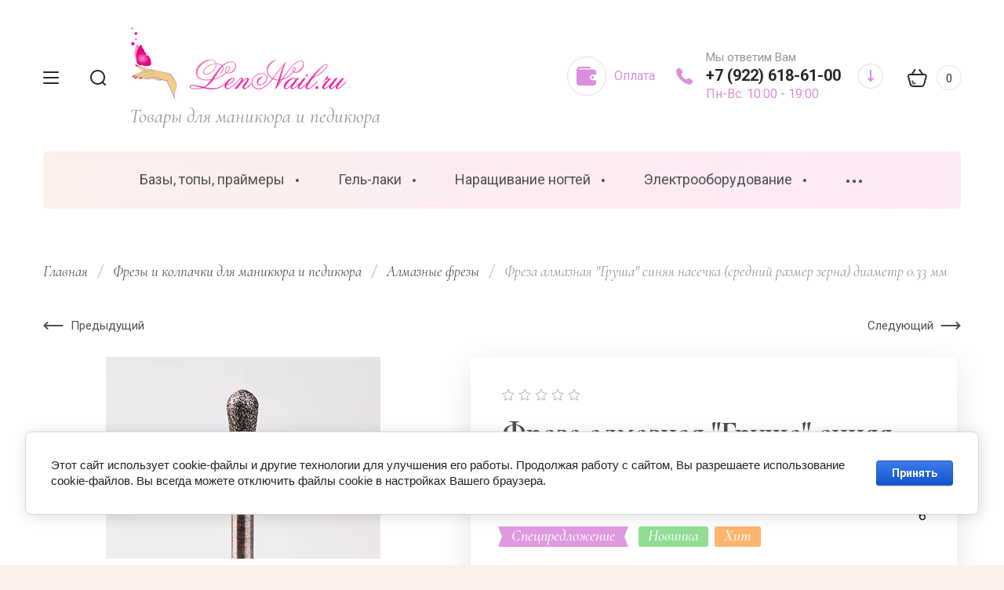

--- FILE ---
content_type: text/html; charset=utf-8
request_url: https://lennail.ru/magazin/product/freza-almaznaya-grusha-sinyaya-nasechka-srednij-razmer-zerna-diametr-0-33-mm
body_size: 38673
content:

	<!doctype html>
<html lang="ru" class="" style="opacity: 0;">
<head>
<meta charset="utf-8">
<meta name="robots" content="all"/>
<title>Фреза алмазная &quot;Груша&quot; синяя насечка (средний размер зерна) диаметр 0.33 мм</title>
<!-- assets.top -->
<script src="/g/libs/nocopy/1.0.0/nocopy.for.all.js" ></script>
<meta property="og:title" content="Фреза алмазная &amp;quot;Груша&amp;quot; синяя насечка (средний размер зерна) диаметр 0.33 мм">
<meta name="twitter:title" content="Фреза алмазная &amp;quot;Груша&amp;quot; синяя насечка (средний размер зерна) диаметр 0.33 мм">
<meta property="og:description" content="Фреза алмазная &amp;quot;Груша&amp;quot; синяя насечка (средний размер зерна) диаметр 0.33 мм">
<meta name="twitter:description" content="Фреза алмазная &amp;quot;Груша&amp;quot; синяя насечка (средний размер зерна) диаметр 0.33 мм">
<meta property="og:image" content="https://lennail.ru/thumb/2/xURVm7T0HRZN94qaLz5O5g/350r350/d/grusha_sin_nas_033.jpg">
<meta name="twitter:image" content="https://lennail.ru/thumb/2/xURVm7T0HRZN94qaLz5O5g/350r350/d/grusha_sin_nas_033.jpg">
<meta property="og:image:type" content="image/jpeg">
<meta property="og:image:width" content="350">
<meta property="og:image:height" content="350">
<meta property="og:type" content="website">
<meta property="og:url" content="https://lennail.ru/magazin/product/freza-almaznaya-grusha-sinyaya-nasechka-srednij-razmer-zerna-diametr-0-33-mm">
<meta property="og:site_name" content="lennail.ru">
<meta property="vk:app_id" content="/lennailru">
<meta name="twitter:card" content="summary">
<!-- /assets.top -->

<meta name="description" content="Фреза алмазная &quot;Груша&quot; синяя насечка (средний размер зерна) диаметр 0.33 мм">
<meta name="keywords" content="Фреза алмазная &quot;Груша&quot; синяя насечка (средний размер зерна) диаметр 0.33 мм">
<meta name="SKYPE_TOOLBAR" content="SKYPE_TOOLBAR_PARSER_COMPATIBLE">
<meta name="viewport" content="width=device-width, initial-scale=1.0, maximum-scale=1.0, user-scalable=no">
<meta name="format-detection" content="telephone=no">
<meta http-equiv="x-rim-auto-match" content="none">
<!-- JQuery -->
<script src="/g/libs/jquery/1.10.2/jquery.min.js" charset="utf-8"></script>
<!-- JQuery -->

<!-- Common js -->
	<link rel="stylesheet" href="/g/css/styles_articles_tpl.css">
<meta name="google-site-verification" content="z3QW0kRY2PhVQ9FkiJpOkfmLwrT0QEYhEeNZtKe4o8U" />
<meta name="facebook-domain-verification" content="i5zfw2f9lmdr6fbxrkbmy9nsajz3e8" />
<meta name="yandex-verification" content="6a18c0e1207d5ac5" />

            <!-- 46b9544ffa2e5e73c3c971fe2ede35a5 -->
            <script src='/shared/s3/js/lang/ru.js'></script>
            <script src='/shared/s3/js/common.min.js'></script>
        <link rel='stylesheet' type='text/css' href='/shared/s3/css/calendar.css' /><link rel='stylesheet' type='text/css' href='/shared/highslide-4.1.13/highslide.min.css'/>
<script type='text/javascript' src='/shared/highslide-4.1.13/highslide-full.packed.js'></script>
<script type='text/javascript'>
hs.graphicsDir = '/shared/highslide-4.1.13/graphics/';
hs.outlineType = null;
hs.showCredits = false;
hs.lang={cssDirection:'ltr',loadingText:'Загрузка...',loadingTitle:'Кликните чтобы отменить',focusTitle:'Нажмите чтобы перенести вперёд',fullExpandTitle:'Увеличить',fullExpandText:'Полноэкранный',previousText:'Предыдущий',previousTitle:'Назад (стрелка влево)',nextText:'Далее',nextTitle:'Далее (стрелка вправо)',moveTitle:'Передвинуть',moveText:'Передвинуть',closeText:'Закрыть',closeTitle:'Закрыть (Esc)',resizeTitle:'Восстановить размер',playText:'Слайд-шоу',playTitle:'Слайд-шоу (пробел)',pauseText:'Пауза',pauseTitle:'Приостановить слайд-шоу (пробел)',number:'Изображение %1/%2',restoreTitle:'Нажмите чтобы посмотреть картинку, используйте мышь для перетаскивания. Используйте клавиши вперёд и назад'};</script>
<link rel="icon" href="/favicon.png" type="image/png">

<!--s3_require-->
<link rel="stylesheet" href="/g/basestyle/1.0.1/user/user.css" type="text/css"/>
<link rel="stylesheet" href="/g/basestyle/1.0.1/cookie.message/cookie.message.css" type="text/css"/>
<link rel="stylesheet" href="/g/basestyle/1.0.1/user/user.blue.css" type="text/css"/>
<script type="text/javascript" src="/g/basestyle/1.0.1/user/user.js" async></script>
<link rel="stylesheet" href="/g/basestyle/1.0.1/cookie.message/cookie.message.blue.css" type="text/css"/>
<script type="text/javascript" src="/g/basestyle/1.0.1/cookie.message/cookie.message.js" async></script>
<!--/s3_require-->
<!-- Common js -->

<!-- Shop init -->
			
		
		
		
			<link rel="stylesheet" type="text/css" href="/g/shop2v2/default/css/theme.less.css">		
			<script type="text/javascript" src="/g/printme.js"></script>
		<script type="text/javascript" src="/g/shop2v2/default/js/tpl.js"></script>
		<script type="text/javascript" src="/g/shop2v2/default/js/baron.min.js"></script>
		
			<script type="text/javascript" src="/g/shop2v2/default/js/shop2.2.js"></script>
		
	<script type="text/javascript">shop2.init({"productRefs": [],"apiHash": {"getPromoProducts":"5803af865fa947e52a241d909a087498","getSearchMatches":"7ea571de60d2ea6ecd2c0d7d18457cb4","getFolderCustomFields":"8f2289ed9f980d4ef27d78362be7936b","getProductListItem":"9d0d8314bf89061212d2da87f722775c","cartAddItem":"a0464ef4838142ca965f428a10430ea9","cartRemoveItem":"2759048b912686c5618ec502944c2acf","cartUpdate":"9b35bf2f3163b1285f3016593d407aff","cartRemoveCoupon":"583e8f0f744a966704c99988140ec175","cartAddCoupon":"3e7f7f1d58e5330fed5da5fc2f72c749","deliveryCalc":"a59f1cbb500cb6cf6461a9a60b1cfdbd","printOrder":"d75a9c0c79755f633ad0b144e2249778","cancelOrder":"a79071c8b29c756e351e6af50d34a629","cancelOrderNotify":"91163c80857d7f267dd8e45521bc0150","repeatOrder":"e3684b953041148a0eeba7ba845782a4","paymentMethods":"b62a6e755ce9bd100ca823575f551065","compare":"8c8f0ca169d98bd39a3deb838d2e46d4"},"hash": null,"verId": 2729383,"mode": "product","step": "","uri": "/magazin","IMAGES_DIR": "/d/","my": {"gr_selected_theme":6,"gr_new_contacts_popup":true,"show_sections":true,"buy_alias":"\u0412 \u043a\u043e\u0440\u0437\u0438\u043d\u0443","located_in_sections_alias":"\u041d\u0430\u0445\u043e\u0434\u0438\u0442\u0441\u044f \u0432 \u0440\u0430\u0437\u0434\u0435\u043b\u0430\u0445:","gr_search_range_slider":true,"gr_search_old_color":true,"gr_search_floats_titles":true,"on_shop2_btn":true,"buy_one_click_btn":"\u041a\u0443\u043f\u0438\u0442\u044c \u0432 1 \u043a\u043b\u0438\u043a","gr_thumb_width":"600","gr_thumb_height":"600","gr_fix_slider":true,"gr_new_instafeed":true},"shop2_cart_order_payments": 5,"cf_margin_price_enabled": 0,"maps_yandex_key":"","maps_google_key":""});</script>
<style type="text/css">.product-item-thumb {width: 350px;}.product-item-thumb .product-image, .product-item-simple .product-image {height: 350px;width: 350px;}.product-item-thumb .product-amount .amount-title {width: 254px;}.product-item-thumb .product-price {width: 300px;}.shop2-product .product-side-l {width: 200px;}.shop2-product .product-image {height: 190px;width: 200px;}.shop2-product .product-thumbnails li {width: 56px;height: 56px;}</style>
<!-- Shop init -->


<!-- Fonts -->
<link href="https://fonts.googleapis.com/css?family=Cormorant:300,300i,400,400i,500,500i,600,600i,700,700i|Roboto:100,100i,300,300i,400,400i,500,500i,700,700i,900,900i&amp;subset=cyrillic,cyrillic-ext" rel="stylesheet">
<!-- Fonts -->

<!-- Custom styles -->
<link rel="stylesheet" href="/g/libs/jqueryui/datepicker-and-slider/css/jquery-ui.css">
<link rel="stylesheet" href="/g/libs/lightgallery/v1.2.19/lightgallery.css">
<link rel="stylesheet" href="/g/libs/remodal/css/remodal.css">
<link rel="stylesheet" href="/g/libs/remodal/css/remodal-default-theme.css">
<link rel="stylesheet" href="/g/libs/waslide/css/waslide.css">
<link rel="stylesheet" href="/g/templates/shop2/2.113.2/css/global_styles/global_styles.css">

<link rel="stylesheet" href="/g/libs/wow-animation/css/animate.css">

<!-- Custom styles -->
		    <link rel="stylesheet" href="/g/templates/shop2/2.113.2/themes/theme3/theme.scss.css">
	
<!-- Custom js -->
<script src="/g/libs/jquery-responsive-tabs/1.6.3/jquery.responsiveTabs.min.js" charset="utf-8"></script>
<script src="/g/libs/jquery-match-height/0.7.2/jquery.matchHeight.min.js" charset="utf-8"></script>
<script src="/g/libs/jqueryui/datepicker-and-slider/js/jquery-ui.min.js" charset="utf-8"></script>
<script src="/g/libs/jqueryui/touch_punch/jquery.ui.touch_punch.min.js" charset="utf-8"></script>
<script src="/g/libs/timer/js/timer.js"></script>

<script src="/g/libs/wow-animation/js/wow.min.js"></script>

<script src="/g/libs/flexmenu/1.4.2/flexmenu.min.js" charset="utf-8"></script>
<script src="/g/libs/lightgallery/v1.2.19/lightgallery.js" charset="utf-8"></script>
<script src="/g/libs/jquery-slick/1.6.0/slick.min.js" charset="utf-8"></script> 
<script src="/g/libs/remodal/js/remodal.js" charset="utf-8"></script>
<script src="/g/libs/waslide/js/animit.js"></script>
<script src="/g/libs/waslide/js/waslide.js"></script>
<script src="/g/templates/shop2/widgets/js/instafeed.min.js"></script>
<script src="/g/templates/shop2/2.113.2/js/jquery.paroller.min.js"></script>
<script src="/g/templates/shop2/2.66.2/js/jquery.columnizer.min.js" charset="utf-8"></script>
<!-- Custom js -->

<!-- Site js -->
<script src="/g/s3/misc/form/shop-form/shop-form-minimal.js" charset="utf-8"></script>
<script src="/g/templates/shop2/2.113.2/js/plugins.js" charset="utf-8"></script>
<script src="/g/templates/shop2/2.113.2/js/shop_main.js" charset="utf-8"></script>
<!-- Site js -->


<script>
	window.onload = function(){
		$('html').css('opacity', '1');
	};
</script>


	


</head>

<body class="site">
	<div class="site__wrapper new_contacts_wrapper">
		
		<div class="remodal" data-remodal-id="search-form" role="dialog" data-remodal-options="hashTracking: false">
	        <button data-remodal-action="close" class="remodal-close-btn gr-icon-btn">
	            <span>Закрыть</span>
	        </button>
	        <div class="search-tabs">
	            <div class="search-tabs__header">Поиск</div>
	            <div class="search-tabs__heading">
	                <div class="search-tabs__title active">по названию</div>
	                <div class="search-tabs__title">по параметрам</div>
	            </div>
	            <div class="search-tabs__items">
	                <div class="search-tabs__item">
	                    <nav class="search-block">
	                        <form action="/magazin/search" method="get" class="search-block__form">
	                            <div class="gr-field-style">
	                                <input name="search_text" type="text" class="search-block__input" value="" placeholder="я ищу..."/>
	                            </div>
	                            <button class="search-block__btn">&nbsp;</button>
	                        <re-captcha data-captcha="recaptcha"
     data-name="captcha"
     data-sitekey="6LddAuIZAAAAAAuuCT_s37EF11beyoreUVbJlVZM"
     data-lang="ru"
     data-rsize="invisible"
     data-type="image"
     data-theme="light"></re-captcha></form>
	                    </nav>
	                </div>
	                <div class="search-tabs__item">
	                    	
	
<div class="shop2-block search-form">
	<div class="search-form__inner">
		<div class="search-form__header">Поиск</div>
		<form action="/magazin/search" enctype="multipart/form-data">
			<input type="hidden" name="sort_by" value=""/>
			<div class="search-rows clear-self">
				<div class="search-rows__top">
											<div class="search-rows__row price_row gr-field-style">
							<div class="row-body">
								<div class="row-title field-title">Цена</div>
								<label class="input-from">
									<span>от</span>
									<input name="s[price][min]" type="text" size="5" class="small" value=""  data-range_min="0" />
								</label>
								<label class="input-to">
									<span>до</span>
									<input name="s[price][max]" type="text" size="5" class="small" value=""  data-range_max="200000" />
								</label>
									                                <div class="input_range_slider"></div>
	                            	                            <div class="search_currency">
	                            	руб.	                            </div>
							</div>
						</div>
					
											<div class="search-rows__row per_page_row gr-field-style">
							<div class="row-title field-title">Результатов на странице</div>
							<div class="row-body">
								<select name="s[products_per_page]">
																																						<option value="5">5</option>
																													<option value="20">20</option>
																													<option value="35">35</option>
																													<option value="50">50</option>
																													<option value="65">65</option>
																													<option value="80">80</option>
																													<option value="95">95</option>
																	</select>
							</div>
						</div>
									</div>

									<div class="search-rows__row gr-field-style">
						<div class="row-title field-title">Производитель</div>
						<div class="row-body">
							<select name="s[vendor_id]">
								<option value="">Все</option>          
																	<option value="77550500" >ADRICOCO</option>
																	<option value="91607100" >Ami_Nails</option>
																	<option value="24787901" >ARCHDALE (АРДЕЙЛ)</option>
																	<option value="50240302" >BEAUTYFORM.PRO</option>
																	<option value="17204501" >BLUESKY</option>
																	<option value="8623501" >BORN PRETTY</option>
																	<option value="19707506" >Brizger</option>
																	<option value="77551300" >CC Brow</option>
																	<option value="9854501" >Floresan</option>
																	<option value="16364701" >Gelika</option>
																	<option value="77550700" >Grattol</option>
																	<option value="12027701" >kodi Professional</option>
																	<option value="22343701" >MON TONE</option>
																	<option value="10437302" >PASHE</option>
																	<option value="9906905" >POLE</option>
																	<option value="77551500" >Pride Cosm (Gel Off)</option>
																	<option value="57533702" >Rainbow Сolor</option>
																	<option value="77550900" >Roubloff</option>
																	<option value="14541704" >SAESHIN (Ю. Кореа)</option>
																	<option value="77551100" >Severina</option>
																	<option value="77551700" >Silver Star</option>
																	<option value="6097301" >SilverStar</option>
																	<option value="11377301" >SKY</option>
																	<option value="13991904" >STALEKS</option>
																	<option value="23182301" >SunShine</option>
																	<option value="2191901" >SUNUV</option>
																	<option value="2498701" >T&amp;H</option>
																	<option value="8557501" >TNL Professional</option>
																	<option value="77551900" >UNO</option>
																	<option value="37787301" >ВИНАР &quot;СтериТ&quot;</option>
																	<option value="9599901" >ВладМиВа</option>
																	<option value="9009701" >ИНТЕРСЭН-плюс</option>
																	<option value="77552300" >Оборудование MAX</option>
																	<option value="5385306" >ОПЦИЯ</option>
																	<option value="19626106" >Пакистан</option>
																	<option value="28509104" >РосБел (Беларусь)</option>
																	<option value="10815702" >Россия</option>
																	<option value="46946505" >СФЕРАДЕЗ</option>
																	<option value="27753502" >ФОРМУЛА Инструм</option>
																	<option value="2729507" >ЧИЛПИЛ</option>
															</select>
						</div>
					</div>
				
									<div class="search-rows__row gr-field-style">
						<label class="row-title field-title" for="shop2-article">Артикул</label>
						<div class="row-body">
							<input type="text" name="s[article]" id="shop2-article" value="" />
						</div>
					</div>
				
									<div class="search-rows__row gr-field-style">
						<label class="row-title field-title" for="shop2-name">Название</label>
						<div class="row-body">
							<input type="text" name="s[name]" size="20" id="shop2-name" value="" />
						</div>
					</div>
								
									<div class="search-rows__row gr-field-style">
						<label class="row-title field-title" for="shop2-text">Текст</label>
						<div class="row-body">
							<input type="text" name="search_text" size="20" id="shop2-text"  value="" />
						</div>
					</div>
								
									<div class="search-rows__row gr-field-style">
						<div class="row-title field-title">Выберите категорию</div>
						<div class="row-body">
							<select name="s[folder_id]" id="s[folder_id]">
								<option value="">Все</option>
																																												<option value="287204700" >
											 Базы, топы, праймеры
										</option>
																																				<option value="287205100" >
											&raquo; Базы для гель-лака
										</option>
																																				<option value="213408702" >
											&raquo;&raquo; Базы для гель лаков
										</option>
																																				<option value="218448702" >
											&raquo;&raquo; Камуфляжи
										</option>
																																				<option value="297967105" >
											&raquo;&raquo;&raquo; Rainbow Color Unicorn Base
										</option>
																																				<option value="304889905" >
											&raquo;&raquo;&raquo; Rainbow Color Glaze Base
										</option>
																																				<option value="228662506" >
											&raquo;&raquo;&raquo; База PASHE Nude base
										</option>
																																				<option value="287217100" >
											&raquo; Топы для гель-лака
										</option>
																																				<option value="49623104" >
											&raquo;&raquo; Топы с липким слоем
										</option>
																																				<option value="49623304" >
											&raquo;&raquo; Топы без липкого слоя
										</option>
																																				<option value="49623504" >
											&raquo;&raquo; Топы с эффектами
										</option>
																																				<option value="49623704" >
											&raquo;&raquo; Топы матовые
										</option>
																																				<option value="258785100" >
											 Гель-лаки
										</option>
																																				<option value="260143700" >
											&raquo; ADRICOCO
										</option>
																																				<option value="287045300" >
											&raquo;&raquo; Цветные гель-лаки ADRICOCO
										</option>
																																				<option value="220416101" >
											&raquo;&raquo; Жидкая фольга Brilliant Party
										</option>
																																				<option value="71395302" >
											&raquo;&raquo; Базы, топы, праймеры
										</option>
																																				<option value="216988304" >
											&raquo;&raquo; Гель для дизайна ADRICOCO Glow Bomb
										</option>
																																				<option value="38758502" >
											&raquo; PASHE
										</option>
																																				<option value="40813102" >
											&raquo;&raquo; Основная палитра
										</option>
																																				<option value="71929302" >
											&raquo;&raquo; Базы, топы, праймеры
										</option>
																																				<option value="35442501" >
											&raquo; SKY
										</option>
																																				<option value="224049902" >
											&raquo; Rainbow Color
										</option>
																																				<option value="224053502" >
											&raquo;&raquo; Светоотражающие
										</option>
																																				<option value="39201504" >
											&raquo;&raquo; Neon Glitter
										</option>
																																				<option value="154768704" >
											&raquo;&raquo; Luxury
										</option>
																																				<option value="158751306" >
											&raquo;&raquo; Elixir
										</option>
																																				<option value="91155307" >
											&raquo;&raquo; Clouds
										</option>
																																				<option value="91366707" >
											&raquo;&raquo; Классическая коллекция
										</option>
																																				<option value="128495101" >
											 Наращивание ногтей
										</option>
																																				<option value="129051101" >
											&raquo; Акрилгели и полигели
										</option>
																																				<option value="129051301" >
											&raquo; Гель для наращивания
										</option>
																																				<option value="20494906" >
											&raquo;&raquo; Гели &quot;ОПЦИЯ&quot;
										</option>
																																				<option value="129051501" >
											&raquo; Аксессуары
										</option>
																																				<option value="116889302" >
											&raquo;&raquo; Формы для наращивания ногтей
										</option>
																																				<option value="255000900" >
											 Электрооборудование
										</option>
																																				<option value="255001100" >
											&raquo; Лампы
										</option>
																																				<option value="255001300" >
											&raquo; Аппарат для маникюра и педикюра
										</option>
																																				<option value="255001500" >
											&raquo; Пылесосы для маникюра
										</option>
																																				<option value="161956501" >
											&raquo; Аксессуары и запчасти
										</option>
																																				<option value="296327500" >
											 Слайдер дизайн
										</option>
																																				<option value="296327700" >
											&raquo; Новинки
										</option>
																																				<option value="296328500" >
											&raquo; Цветные слайдеры
										</option>
																																				<option value="296327900" >
											&raquo; Стикеры
										</option>
																																				<option value="296328100" >
											&raquo; 3D слайдеры
										</option>
																																				<option value="296328300" >
											&raquo; Фольгилованные
										</option>
																																				<option value="167868701" >
											&raquo; Новый год, зима
										</option>
																																				<option value="32772105" >
											&raquo; Весна
										</option>
																																				<option value="108390309" >
											&raquo; ПЛЕНКИ ДЛЯ НОГТЕЙ
										</option>
																																				<option value="255003900" >
											 Дизайн
										</option>
																																				<option value="255004100" >
											&raquo; Стемпинг
										</option>
																																				<option value="35252501" >
											&raquo;&raquo; Лак для стемпинга
										</option>
																																				<option value="64294901" >
											&raquo;&raquo; Штампы для стемпинга
										</option>
																																				<option value="175971701" >
											&raquo;&raquo; Пластины для стемпинга
										</option>
																																				<option value="255004300" >
											&raquo; Бульонки
										</option>
																																				<option value="255004500" >
											&raquo; Гель для дизайна
										</option>
																																				<option value="220403301" >
											&raquo;&raquo; Паутинка
										</option>
																																				<option value="48364702" >
											&raquo;&raquo; Гель для дизайна ADRICOCO Glow Bomb
										</option>
																																				<option value="255004700" >
											&raquo; Сахар
										</option>
																																				<option value="42932301" >
											&raquo; Камифубики, соты
										</option>
																																				<option value="42715701" >
											&raquo; Стразы
										</option>
																																				<option value="49605701" >
											&raquo; Втирки
										</option>
																																				<option value="49606101" >
											&raquo;&raquo; Русалка
										</option>
																																				<option value="51722301" >
											&raquo;&raquo; Голографическая
										</option>
																																				<option value="52862501" >
											&raquo;&raquo; Хлопья Юки
										</option>
																																				<option value="60367101" >
											&raquo; Фольга для дизайна
										</option>
																																				<option value="4802102" >
											&raquo; Блестки
										</option>
																																				<option value="6404502" >
											&raquo; Жемчуг
										</option>
																																				<option value="254998500" >
											 Брови
										</option>
																																				<option value="254998900" >
											&raquo; Инструменты для окрашивания
										</option>
																																				<option value="254999700" >
											 Аксессуары и расходные материалы
										</option>
																																				<option value="254999900" >
											&raquo; Фотофоны и наклейки на типсы
										</option>
																																				<option value="10975901" >
											&raquo;&raquo; Фотофон
										</option>
																																				<option value="10976301" >
											&raquo;&raquo; Фотофон (винил)
										</option>
																																				<option value="10976501" >
											&raquo;&raquo; Наклейки на типсы
										</option>
																																				<option value="255000100" >
											&raquo; Одноразовая продукция
										</option>
																																				<option value="255000300" >
											&raquo; Аксессуары мастера
										</option>
																																				<option value="42220901" >
											&raquo;&raquo; Палитры
										</option>
																																				<option value="42581301" >
											&raquo;&raquo; Разделители пальцев
										</option>
																																				<option value="43076101" >
											&raquo;&raquo; Щетки
										</option>
																																				<option value="1925502" >
											&raquo;&raquo; Подставки
										</option>
																																				<option value="70093101" >
											&raquo; Магниты для гель лака &quot;Кошачий глаз&quot;
										</option>
																																				<option value="79096101" >
											&raquo; Емкости для хранения, дозаторы
										</option>
																																				<option value="267904901" >
											&raquo; Фартуки
										</option>
																																				<option value="189016301" >
											 Уход
										</option>
																																				<option value="189017701" >
											&raquo; Масло для кутикулы
										</option>
																																				<option value="115130105" >
											&raquo; Воск для кутикулы и ногтей
										</option>
																																				<option value="174309505" >
											&raquo; Крем- баттер
										</option>
																																				<option value="70669308" >
											&raquo; Свечи массажные
										</option>
																																				<option value="255002300" >
											 Инструменты, кисти и пилки
										</option>
																																				<option value="255002500" >
											&raquo; Инструменты
										</option>
																																				<option value="287199700" >
											&raquo;&raquo; Ножнички
										</option>
																																				<option value="13044701" >
											&raquo;&raquo; Кусачки
										</option>
																																				<option value="5780102" >
											&raquo;&raquo;&raquo; Кусачки для кожи
										</option>
																																				<option value="5780502" >
											&raquo;&raquo;&raquo; Кусачки для ногтей
										</option>
																																				<option value="13058301" >
											&raquo;&raquo; Шаберы, педикюрные принадлежности (кюретки)
										</option>
																																				<option value="193879701" >
											&raquo;&raquo; Пинцеты
										</option>
																																				<option value="15963302" >
											&raquo; Апельсиновые палочки
										</option>
																																				<option value="255002700" >
											&raquo; Кисти
										</option>
																																				<option value="18311502" >
											&raquo;&raquo; Кисти Roubloff
										</option>
																																				<option value="18393702" >
											&raquo;&raquo; Кисти TNL Professional
										</option>
																																				<option value="255002900" >
											&raquo; Пилки
										</option>
																																				<option value="13062301" >
											&raquo;&raquo; Пилки, бафы сменные и основы к ним
										</option>
																																				<option value="78413301" >
											&raquo;&raquo; Шлифовщики, бафы, полировщики
										</option>
																																				<option value="78418501" >
											&raquo;&raquo; Пилки
										</option>
																																				<option value="80578901" >
											&raquo;&raquo; Терки для ног
										</option>
																																				<option value="60323104" >
											&raquo;&raquo; Основы и файлы STALEKS
										</option>
																																				<option value="255003100" >
											 Фрезы и колпачки для маникюра и педикюра
										</option>
																																				<option value="255003300" >
											&raquo; Алмазные фрезы
										</option>
																																				<option value="18809902" >
											&raquo;&raquo; Шар
										</option>
																																				<option value="111003702" >
											&raquo;&raquo; Пламя
										</option>
																																				<option value="255003500" >
											&raquo; Фрезы Алмазные торнадо
										</option>
																																				<option value="17215501" >
											&raquo; Твердосплавные фрезы
										</option>
																																				<option value="255003700" >
											&raquo; Колпачки для педикюра
										</option>
																																				<option value="201540902" >
											&raquo; Керамические фрезы
										</option>
																																				<option value="60580304" >
											&raquo; PODODISK и файлы от STALEKS
										</option>
																																				<option value="33118701" >
											 Жидкости
										</option>
																																				<option value="35444501" >
											&raquo; Для снятия гель-лака
										</option>
																																				<option value="35491501" >
											&raquo; Для обезжиривания и снятия липкого слоя
										</option>
																																				<option value="35492301" >
											&raquo; Антисептики
										</option>
																																				<option value="35506901" >
											&raquo; Для очистки алмазных инструментов
										</option>
																																				<option value="37144901" >
											&raquo; Для обработки инструмента и поверхностей
										</option>
																																				<option value="47044301" >
											&raquo; Для очистки кистей
										</option>
																																				<option value="28484504" >
											&raquo; Кератолитики
										</option>
																																				<option value="31353701" >
											 Стерилизация
										</option>
																																				<option value="31353901" >
											&raquo; Крафт пакеты
										</option>
																																				<option value="31354101" >
											&raquo; Жидкости для стерилизации и антисептики
										</option>
																																				<option value="57992501" >
											&raquo; Сухожары и емкости
										</option>
																																				<option value="100680101" >
											 Наборы
										</option>
																																				<option value="7254902" >
											&raquo; Для маникюра
										</option>
																																				<option value="174151101" >
											&raquo;&raquo; Наборы с лампой
										</option>
																																				<option value="174151301" >
											&raquo;&raquo; Наборы без лампы
										</option>
																								</select>
						</div>
					</div>

					<div id="shop2_search_custom_fields"></div>
								
								
														    <div class="search-rows__row gr-field-style">
					        <div class="row-title field-title">ожидается 23 мая</div>
					        <div class="row-body">
					            					            <select name="s[flags][97905]">
						            <option value="">Все</option>
						            <option value="1">да</option>
						            <option value="0">нет</option>
						        </select>
					        </div>
					    </div>
			    															    <div class="search-rows__row gr-field-style">
					        <div class="row-title field-title">Рассрочка</div>
					        <div class="row-body">
					            					            <select name="s[flags][371104]">
						            <option value="">Все</option>
						            <option value="1">да</option>
						            <option value="0">нет</option>
						        </select>
					        </div>
					    </div>
			    															    <div class="search-rows__row gr-field-style">
					        <div class="row-title field-title">Уценка</div>
					        <div class="row-body">
					            					            <select name="s[flags][439705]">
						            <option value="">Все</option>
						            <option value="1">да</option>
						            <option value="0">нет</option>
						        </select>
					        </div>
					    </div>
			    															    <div class="search-rows__row gr-field-style">
					        <div class="row-title field-title">Хит</div>
					        <div class="row-body">
					            					            <select name="s[flags][700100]">
						            <option value="">Все</option>
						            <option value="1">да</option>
						            <option value="0">нет</option>
						        </select>
					        </div>
					    </div>
			    															    <div class="search-rows__row gr-field-style">
					        <div class="row-title field-title">Новинка</div>
					        <div class="row-body">
					            					            <select name="s[flags][2]">
						            <option value="">Все</option>
						            <option value="1">да</option>
						            <option value="0">нет</option>
						        </select>
					        </div>
					    </div>
			    															    <div class="search-rows__row gr-field-style">
					        <div class="row-title field-title">Спецпредложение</div>
					        <div class="row-body">
					            					            <select name="s[flags][1]">
						            <option value="">Все</option>
						            <option value="1">да</option>
						            <option value="0">нет</option>
						        </select>
					        </div>
					    </div>
			    								</div>
			<div class="search-rows__btn">
				<button type="submit" class="search-btn gr-button-1">Поиск</button>
			</div>
		<re-captcha data-captcha="recaptcha"
     data-name="captcha"
     data-sitekey="6LddAuIZAAAAAAuuCT_s37EF11beyoreUVbJlVZM"
     data-lang="ru"
     data-rsize="invisible"
     data-type="image"
     data-theme="light"></re-captcha></form>
	</div>
</div><!-- Search Form -->	                </div>
	            </div>
	        </div>
	    </div> <!-- .search-form -->

	    <div class="remodal" data-remodal-id="mobile-contacts" role="dialog" data-remodal-options="hashTracking: false">
	        <button data-remodal-action="close" class="remodal-close-btn gr-icon-btn">
	            <span>Закрыть</span>
	        </button>
		</div>
		
					<div class="remodal" data-remodal-id="callback-popup" role="dialog" data-remodal-options="hashTracking: false">
		        <button data-remodal-action="close" class="remodal-close-btn gr-icon-btn">
		            <span>Закрыть</span>
		        </button>
		        
                        	
	    
        
    <div class="tpl-anketa" data-api-url="/-/x-api/v1/public/?method=form/postform&param[form_id]=33937500" data-api-type="form">
    		    			    	<div class="tpl-anketa__left">
		        	<div class="tpl-anketa__title">Заказать звонок</div>
		        			        </div>
	                        <div class="tpl-anketa__right">
	        	            <form method="post" action="/" data-s3-anketa-id="33937500">
	                <input type="hidden" name="param[placeholdered_fields]" value="" />
	                <input type="hidden" name="form_id" value="33937500">
	                	                	                <input type="hidden" name="param[hide_title]" value="" />
	                <input type="hidden" name="param[product_name]" value="" />
                	<input type="hidden" name="param[product_link]" value="https://" />
                	<input type="hidden" name="param[policy_checkbox]" value="" />
                	<input type="hidden" name="param[has_span_button]" value="" />
	                <input type="hidden" name="tpl" value="global:shop2.form.minimal.tpl">
	                		                		                    		                        <div class="tpl-field type-text">
		                            		                                <div class="field-title">Ваше имя:</div>
		                            		                            
		                            		                            <div class="field-value">
		                                		                                		                                    <input type="text" 
		                                    	 
			                                    size="30" 
			                                    maxlength="100" 
			                                    value="" 
			                                    name="d[0]" 
		                                    />
		                                		                                
		                                		                            </div>
		                        </div>
		                    		                		                    		                        <div class="tpl-field type-phone field-required">
		                            		                                <div class="field-title">Телефон: <span class="field-required-mark">*</span></div>
		                            		                            
		                            		                            <div class="field-value">
		                                		                                		                                    <input type="text" 
		                                    	 required  
			                                    size="30" 
			                                    maxlength="100" 
			                                    value="" 
			                                    name="d[2]" 
		                                    />
		                                		                                
		                                		                            </div>
		                        </div>
		                    		                		                    		                        <div class="tpl-field type-checkbox">
		                            		                            
		                            		                            <div class="field-value">
		                                		                                		                                    <ul>
		                                        		                                            <li>
	                                            		
	                                            		<label>
	                                            			<input 
	                                            				 
			                                            		type="checkbox" 
			                                            		value="Да" 
			                                            		name="d[4]" 
		                                            		/>
	                                            			<span>Я согласен(на) на обработку моих персональных данных. <a href="/users/agreement" target="_blank">Подробнее&hellip;</a></span>
	                                            		</label>
		                                        	</li>
		                                        		                                    </ul>
		                                		                                
		                                		                            </div>
		                        </div>
		                    		                	
	        			        		
	                	
	                <div class="tpl-field tpl-field-button">
	                    <button type="submit" class="tpl-form-button">Отправить</button>
	                </div>
	
	            <re-captcha data-captcha="recaptcha"
     data-name="captcha"
     data-sitekey="6LddAuIZAAAAAAuuCT_s37EF11beyoreUVbJlVZM"
     data-lang="ru"
     data-rsize="invisible"
     data-type="image"
     data-theme="light"></re-captcha></form>
	            
	        		        	
	                </div>
    </div>
			</div>
		
	    <div class="folders_popup_wrapper">
			<div class="folders_popup_close"></div>
			<div class="folders_popup_wrap">
				<div class="folders_popup_left">
					<div class="popup_left_in">
						<div class="reg_blocks_wrap">
							<a href="/users/login">Кабинет</a>
						</div>
													<div class="top_menu_wrap">
								<ul class="top_menu menu-default">
							        							
							            							
							            							                <li class="has opened"><a href="/"><span>Главная</span></a>
							            							            							
							        							
							            							                							                        </li>
							                    							                							            							
							            							                <li class=""><a href="/o-kompanii"><span>О компании</span></a>
							            							            							
							        							
							            							                							                        </li>
							                    							                							            							
							            							                <li class=""><a href="/novosti"><span>Новости</span></a>
							            							            							
							        							
							            							                							                        </li>
							                    							                							            							
							            							                <li class=""><a href="https://2gis.ru/ekaterinburg/firm/70000001033123529/tab/reviews"><span>Отзывы</span></a>
							            							            							
							        							
							            							                							                        </li>
							                    							                							            							
							            							                <li class=""><a href="/kontakty"><span>Контакты</span></a>
							            							            							
							        							
							            							                							                        </li>
							                    							                							            							
							            							                <li class=""><a href="/search"><span>Поиск по сайту</span></a>
							            							            							
							        							        </li>
							    </ul>
							    							</div>
											</div>
				</div>
				<div class="folders_popup_right">
					 <div class="folders_bl_wrapper">

						<div class="folders_bl_wrap">
							
							    <ul class="folders_block menu-default">
								
																	<li class="brands_block dontsplit">
											<a href="/magazin/vendors"><span></span><ins>Бренды</ins></a>
										<ul>
																							<li><a href="/magazin/vendor/adricoco">ADRICOCO</a></li>
																							<li><a href="/magazin/vendor/ami_nails">Ami_Nails</a></li>
																							<li><a href="/magazin/vendor/adele">ARCHDALE (АРДЕЙЛ)</a></li>
																							<li><a href="/magazin/vendor/beautyform-pro">BEAUTYFORM.PRO</a></li>
																							<li><a href="/magazin/vendor/bluesky">BLUESKY</a></li>
																							<li><a href="/magazin/vendor/born-pretty">BORN PRETTY</a></li>
																							<li><a href="/magazin/vendor/brizger">Brizger</a></li>
																							<li><a href="/magazin/vendor/ccbrow">CC Brow</a></li>
																							<li><a href="/magazin/vendor/floresan">Floresan</a></li>
																							<li><a href="/magazin/vendor/gelika">Gelika</a></li>
																							<li><a href="/magazin/vendor/grattol">Grattol</a></li>
																							<li><a href="/magazin/vendor/kodi-professional">kodi Professional</a></li>
																							<li><a href="/magazin/vendor/mon-tone">MON TONE</a></li>
																							<li><a href="/magazin/vendor/pashe">PASHE</a></li>
																							<li><a href="/magazin/vendor/pole">POLE</a></li>
																							<li><a href="/magazin/vendor/geloff">Pride Cosm (Gel Off)</a></li>
																							<li><a href="/magazin/vendor/rainbow-color">Rainbow Сolor</a></li>
																							<li><a href="/magazin/vendor/roubloff">Roubloff</a></li>
																							<li><a href="/magazin/vendor/saeshin-yu-korea">SAESHIN (Ю. Кореа)</a></li>
																							<li><a href="/magazin/vendor/severina">Severina</a></li>
																							<li><a href="/magazin/vendor/silverstar">Silver Star</a></li>
																							<li><a href="/magazin/vendor/silverstar-1">SilverStar</a></li>
																							<li><a href="/magazin/vendor/sky">SKY</a></li>
																							<li><a href="/magazin/vendor/staleks">STALEKS</a></li>
																							<li><a href="/magazin/vendor/sunshine">SunShine</a></li>
																							<li><a href="/magazin/vendor/sunuv">SUNUV</a></li>
																							<li><a href="/magazin/vendor/t-h">T&amp;H</a></li>
																							<li><a href="/magazin/vendor/tnl-professional">TNL Professional</a></li>
																							<li><a href="/magazin/vendor/uno">UNO</a></li>
																							<li><a href="/magazin/vendor/vinar-sterit">ВИНАР &quot;СтериТ&quot;</a></li>
																							<li><a href="/magazin/vendor/vladmiva">ВладМиВа</a></li>
																							<li><a href="/magazin/vendor/intersen-plyus">ИНТЕРСЭН-плюс</a></li>
																							<li><a href="/magazin/vendor/max">Оборудование MAX</a></li>
																							<li><a href="/magazin/vendor/opciya">ОПЦИЯ</a></li>
																							<li><a href="/magazin/vendor/pakistan">Пакистан</a></li>
																							<li><a href="/magazin/vendor/rosbel-belarus">РосБел (Беларусь)</a></li>
																							<li><a href="/magazin/vendor/rossiya">Россия</a></li>
																							<li><a href="/magazin/vendor/sferadez">СФЕРАДЕЗ</a></li>
																							<li><a href="/magazin/vendor/formula-instrum">ФОРМУЛА Инструм</a></li>
																							<li><a href="/magazin/vendor/chilpil">ЧИЛПИЛ</a></li>
																					</ul>
										<div class="all_brands"><a href="/magazin/vendors"><span>все бренды</span></a></div>
									</li>
																

							    							    							    							    <li class="dontsplit"><a href="/magazin/folder/bazy-topy-prajmery"><span  ></span><ins>Базы, топы, праймеры</ins></a>
							    							    							    							    							    							    <ul>
							    							    							    							    <li><a href="/magazin/folder/base">Базы для гель-лака</a>
							    							    							    							    							    							    <ul>
							    							    							    							    <li><a href="/magazin/folder/prozrachnye-bazy">Базы для гель лаков</a>
							    							    							    							    							    							    </li>
							    							    							    							    							    <li><a href="/magazin/folder/kamuflyazhi">Камуфляжи</a>
							    							    							    							    							    							    <ul>
							    							    							    							    <li><a href="/magazin/folder/rainbow-color-unicorn-base">Rainbow Color Unicorn Base</a>
							    							    							    							    							    							    </li>
							    							    							    							    							    <li><a href="/magazin/folder/rainbow-color-glaze-base">Rainbow Color Glaze Base</a>
							    							    							    							    							    							    </li>
							    							    							    							    							    <li><a href="/magazin/folder/baza-pashe-nude-base">База PASHE Nude base</a>
							    							    							    							    							    							    </li>
							    							    </ul></li>
							    							    </ul></li>
							    							    							    							    							    <li><a href="/magazin/folder/top">Топы для гель-лака</a>
							    							    							    							    							    							    <ul>
							    							    							    							    <li><a href="/magazin/folder/topy-s-lipkim-sloem">Топы с липким слоем</a>
							    							    							    							    							    							    </li>
							    							    							    							    							    <li><a href="/magazin/folder/topy-bez-lipkogo-sloya">Топы без липкого слоя</a>
							    							    							    							    							    							    </li>
							    							    							    							    							    <li><a href="/magazin/folder/topy-s-effektami">Топы с эффектами</a>
							    							    							    							    							    							    </li>
							    							    							    							    							    <li><a href="/magazin/folder/topy-matovye">Топы матовые</a>
							    							    							    							    							    							    </li>
							    							    </ul></li>
							    							    </ul></li>
							    							    							    							    							    <li class="dontsplit"><a href="/magazin/folder/gel-laki"><span  ></span><ins>Гель-лаки</ins></a>
							    							    							    							    							    							    <ul>
							    							    							    							    <li><a href="/magazin/folder/adricoco">ADRICOCO</a>
							    							    							    							    							    							    <ul>
							    							    							    							    <li><a href="/magazin/folder/cvetnye-gel-laki-adricoco">Цветные гель-лаки ADRICOCO</a>
							    							    							    							    							    							    </li>
							    							    							    							    							    <li><a href="/magazin/folder/zhidkaya-folga">Жидкая фольга Brilliant Party</a>
							    							    							    							    							    							    </li>
							    							    							    							    							    <li><a href="/magazin/folder/bazy-topy-prajmery-adricoco">Базы, топы, праймеры</a>
							    							    							    							    							    							    </li>
							    							    							    							    							    <li><a href="/magazin/folder/gel-dlya-dizajna-adricoco-glow-bomb-1">Гель для дизайна ADRICOCO Glow Bomb</a>
							    							    							    							    							    							    </li>
							    							    </ul></li>
							    							    							    							    							    <li><a href="/magazin/folder/pashe">PASHE</a>
							    							    							    							    							    							    <ul>
							    							    							    							    <li><a href="/magazin/folder/osnovnaya-palitra">Основная палитра</a>
							    							    							    							    							    							    </li>
							    							    							    							    							    <li><a href="/magazin/folder/bazy-topy-prajmery-pashe">Базы, топы, праймеры</a>
							    							    							    							    							    							    </li>
							    							    </ul></li>
							    							    							    							    							    <li><a href="/magazin/folder/sky">SKY</a>
							    							    							    							    							    							    </li>
							    							    							    							    							    <li><a href="/magazin/folder/rainbow-color-gel-lak">Rainbow Color</a>
							    							    							    							    							    							    <ul>
							    							    							    							    <li><a href="/magazin/folder/svetootrazhayushchie">Светоотражающие</a>
							    							    							    							    							    							    </li>
							    							    							    							    							    <li><a href="/magazin/folder/neon-glitter">Neon Glitter</a>
							    							    							    							    							    							    </li>
							    							    							    							    							    <li><a href="/magazin/folder/luxury">Luxury</a>
							    							    							    							    							    							    </li>
							    							    							    							    							    <li><a href="/magazin/folder/elixir">Elixir</a>
							    							    							    							    							    							    </li>
							    							    							    							    							    <li><a href="/magazin/folder/clouds">Clouds</a>
							    							    							    							    							    							    </li>
							    							    							    							    							    <li><a href="/magazin/folder/klassicheskaya-kollekciya">Классическая коллекция</a>
							    							    							    							    							    							    </li>
							    							    </ul></li>
							    							    </ul></li>
							    							    							    							    							    <li class="dontsplit"><a href="/magazin/folder/narashchivanie-nogtej"><span  ></span><ins>Наращивание ногтей</ins></a>
							    							    							    							    							    							    <ul>
							    							    							    							    <li><a href="/magazin/folder/akrilgel">Акрилгели и полигели</a>
							    							    							    							    							    							    </li>
							    							    							    							    							    <li><a href="/magazin/folder/gel-dlya-narashchivaniya">Гель для наращивания</a>
							    							    							    							    							    							    <ul>
							    							    							    							    <li><a href="/magazin/folder/geli-opciya">Гели &amp;quot;ОПЦИЯ&amp;quot;</a>
							    							    							    							    							    							    </li>
							    							    </ul></li>
							    							    							    							    							    <li><a href="/magazin/folder/nrashchivanie-aksessuary">Аксессуары</a>
							    							    							    							    							    							    <ul>
							    							    							    							    <li><a href="/magazin/folder/formy-dlya-narashchivaniya-nogtej">Формы для наращивания ногтей</a>
							    							    							    							    							    							    </li>
							    							    </ul></li>
							    							    </ul></li>
							    							    							    							    							    <li class="dontsplit"><a href="/magazin/folder/electrooborudovanie"><span  ></span><ins>Электрооборудование</ins></a>
							    							    							    							    							    							    <ul>
							    							    							    							    <li><a href="/magazin/folder/lampi">Лампы</a>
							    							    							    							    							    							    </li>
							    							    							    							    							    <li><a href="/magazin/folder/apparaty-dlya-manikyura-i-pedikyura">Аппарат для маникюра и педикюра</a>
							    							    							    							    							    							    </li>
							    							    							    							    							    <li><a href="/magazin/folder/pjlesosi">Пылесосы для маникюра</a>
							    							    							    							    							    							    </li>
							    							    							    							    							    <li><a href="/magazin/folder/aksessuary-i-zapchasti">Аксессуары и запчасти</a>
							    							    							    							    							    							    </li>
							    							    </ul></li>
							    							    							    							    							    <li class="dontsplit"><a href="/magazin/folder/slajder-dizajn"><span  ></span><ins>Слайдер дизайн</ins></a>
							    							    							    							    							    							    <ul>
							    							    							    							    <li><a href="/magazin/folder/novinki">Новинки</a>
							    							    							    							    							    							    </li>
							    							    							    							    							    <li><a href="/magazin/folder/cvetnye-slajdery">Цветные слайдеры</a>
							    							    							    							    							    							    </li>
							    							    							    							    							    <li><a href="/magazin/folder/3d-stikery">Стикеры</a>
							    							    							    							    							    							    </li>
							    							    							    							    							    <li><a href="/magazin/folder/3d-slajdery">3D слайдеры</a>
							    							    							    							    							    							    </li>
							    							    							    							    							    <li><a href="/magazin/folder/aerografiya">Фольгилованные</a>
							    							    							    							    							    							    </li>
							    							    							    							    							    <li><a href="/magazin/folder/novyj-god-zima">Новый год, зима</a>
							    							    							    							    							    							    </li>
							    							    							    							    							    <li><a href="/magazin/folder/vesna">Весна</a>
							    							    							    							    							    							    </li>
							    							    							    							    							    <li><a href="/magazin/folder/plenki-dlya-nogtej">ПЛЕНКИ ДЛЯ НОГТЕЙ</a>
							    							    							    							    							    							    </li>
							    							    </ul></li>
							    							    							    							    							    <li class="dontsplit"><a href="/magazin/folder/dizain"><span  ></span><ins>Дизайн</ins></a>
							    							    							    							    							    							    <ul>
							    							    							    							    <li><a href="/magazin/stemping">Стемпинг</a>
							    							    							    							    							    							    <ul>
							    							    							    							    <li><a href="/magazin/folder/lak-dlya-stempinga">Лак для стемпинга</a>
							    							    							    							    							    							    </li>
							    							    							    							    							    <li><a href="/magazin/folder/shtampy-dlya-stempinga">Штампы для стемпинга</a>
							    							    							    							    							    							    </li>
							    							    							    							    							    <li><a href="/magazin/folder/plastiny-dlya-stempinga">Пластины для стемпинга</a>
							    							    							    							    							    							    </li>
							    							    </ul></li>
							    							    							    							    							    <li><a href="/magazin/folder/bulionki">Бульонки</a>
							    							    							    							    							    							    </li>
							    							    							    							    							    <li><a href="/magazin/folder/gel-dlya-dizaina">Гель для дизайна</a>
							    							    							    							    							    							    <ul>
							    							    							    							    <li><a href="/magazin/folder/pautinka">Паутинка</a>
							    							    							    							    							    							    </li>
							    							    							    							    							    <li><a href="/magazin/folder/gel-dlya-dizajna-adricoco-glow-bomb">Гель для дизайна ADRICOCO Glow Bomb</a>
							    							    							    							    							    							    </li>
							    							    </ul></li>
							    							    							    							    							    <li><a href="/magazin/folder/saxar">Сахар</a>
							    							    							    							    							    							    </li>
							    							    							    							    							    <li><a href="/magazin/folder/kamifubiki-soty">Камифубики, соты</a>
							    							    							    							    							    							    </li>
							    							    							    							    							    <li><a href="/magazin/folder/strazy">Стразы</a>
							    							    							    							    							    							    </li>
							    							    							    							    							    <li><a href="/magazin/folder/vtirki">Втирки</a>
							    							    							    							    							    							    <ul>
							    							    							    							    <li><a href="/magazin/folder/rusalka">Русалка</a>
							    							    							    							    							    							    </li>
							    							    							    							    							    <li><a href="/magazin/folder/golograficheskaya">Голографическая</a>
							    							    							    							    							    							    </li>
							    							    							    							    							    <li><a href="/magazin/folder/hlopya-yuki">Хлопья Юки</a>
							    							    							    							    							    							    </li>
							    							    </ul></li>
							    							    							    							    							    <li><a href="/magazin/folder/folga-dlya-dizajna">Фольга для дизайна</a>
							    							    							    							    							    							    </li>
							    							    							    							    							    <li><a href="/magazin/folder/blestki">Блестки</a>
							    							    							    							    							    							    </li>
							    							    							    							    							    <li><a href="/magazin/folder/zhemchug">Жемчуг</a>
							    							    							    							    							    							    </li>
							    							    </ul></li>
							    							    							    							    							    <li class="dontsplit"><a href="/magazin/folder/brovi"><span  ></span><ins>Брови</ins></a>
							    							    							    							    							    							    <ul>
							    							    							    							    <li><a href="/magazin/folder/kondicionery">Инструменты для окрашивания</a>
							    							    							    							    							    							    </li>
							    							    </ul></li>
							    							    							    							    							    <li class="dontsplit"><a href="/magazin/folder/accessories"><span  ></span><ins>Аксессуары и расходные материалы</ins></a>
							    							    							    							    							    							    <ul>
							    							    							    							    <li><a href="/magazin/folder/fotofony-i-naklejki-na-tipsy">Фотофоны и наклейки на типсы</a>
							    							    							    							    							    							    <ul>
							    							    							    							    <li><a href="/magazin/folder/fotofon">Фотофон</a>
							    							    							    							    							    							    </li>
							    							    							    							    							    <li><a href="/magazin/folder/fotofon-vinil">Фотофон (винил)</a>
							    							    							    							    							    							    </li>
							    							    							    							    							    <li><a href="/magazin/folder/naklejki-na-tipsy">Наклейки на типсы</a>
							    							    							    							    							    							    </li>
							    							    </ul></li>
							    							    							    							    							    <li><a href="/magazin/folder/odnorazovaya">Одноразовая продукция</a>
							    							    							    							    							    							    </li>
							    							    							    							    							    <li><a href="/magazin/folder/akceccuari-mastera">Аксессуары мастера</a>
							    							    							    							    							    							    <ul>
							    							    							    							    <li><a href="/magazin/folder/palitry">Палитры</a>
							    							    							    							    							    							    </li>
							    							    							    							    							    <li><a href="/magazin/folder/razdeliteli-palcev">Разделители пальцев</a>
							    							    							    							    							    							    </li>
							    							    							    							    							    <li><a href="/magazin/folder/shchetki">Щетки</a>
							    							    							    							    							    							    </li>
							    							    							    							    							    <li><a href="/magazin/folder/podstavki-1">Подставки</a>
							    							    							    							    							    							    </li>
							    							    </ul></li>
							    							    							    							    							    <li><a href="/magazin/folder/magnity-dlya-gel-laka-koshachij-glaz">Магниты для гель лака &amp;quot;Кошачий глаз&amp;quot;</a>
							    							    							    							    							    							    </li>
							    							    							    							    							    <li><a href="/magazin/folder/emkosti-dlya-hraneniya-dozatory">Емкости для хранения, дозаторы</a>
							    							    							    							    							    							    </li>
							    							    							    							    							    <li><a href="/magazin/folder/fartuki">Фартуки</a>
							    							    							    							    							    							    </li>
							    							    </ul></li>
							    							    							    							    							    <li class="dontsplit"><a href="/magazin/folder/uhod"><span  ></span><ins>Уход</ins></a>
							    							    							    							    							    							    <ul>
							    							    							    							    <li><a href="/magazin/folder/maslo-dlya-kutikuly">Масло для кутикулы</a>
							    							    							    							    							    							    </li>
							    							    							    							    							    <li><a href="/magazin/folder/vosk-dlya-kutikuly-i-nogtej">Воск для кутикулы и ногтей</a>
							    							    							    							    							    							    </li>
							    							    							    							    							    <li><a href="/magazin/folder/krem-batter">Крем- баттер</a>
							    							    							    							    							    							    </li>
							    							    							    							    							    <li><a href="/folder/svechi-massazhnye">Свечи массажные</a>
							    							    							    							    							    							    </li>
							    							    </ul></li>
							    							    							    							    							    <li class="dontsplit"><a href="/magazin/folder/instrumenti-brush-pilki"><span  ></span><ins>Инструменты, кисти и пилки</ins></a>
							    							    							    							    							    							    <ul>
							    							    							    							    <li><a href="/magazin/folder/instrumenti">Инструменты</a>
							    							    							    							    							    							    <ul>
							    							    							    							    <li><a href="/magazin/folder/nozhnicy">Ножнички</a>
							    							    							    							    							    							    </li>
							    							    							    							    							    <li><a href="/magazin/folder/kusachki">Кусачки</a>
							    							    							    							    							    							    <ul>
							    							    							    							    <li><a href="/magazin/folder/kusachki-dlya-kozhi">Кусачки для кожи</a>
							    							    							    							    							    							    </li>
							    							    							    							    							    <li><a href="/magazin/folder/kusachki-dlya-nogtej">Кусачки для ногтей</a>
							    							    							    							    							    							    </li>
							    							    </ul></li>
							    							    							    							    							    <li><a href="/magazin/folder/shabery">Шаберы, педикюрные принадлежности (кюретки)</a>
							    							    							    							    							    							    </li>
							    							    							    							    							    <li><a href="/magazin/folder/pincety">Пинцеты</a>
							    							    							    							    							    							    </li>
							    							    </ul></li>
							    							    							    							    							    <li><a href="/magazin/folder/apelsinovye-palochki">Апельсиновые палочки</a>
							    							    							    							    							    							    </li>
							    							    							    							    							    <li><a href="/magazin/folder/kisti">Кисти</a>
							    							    							    							    							    							    <ul>
							    							    							    							    <li><a href="/magazin/folder/kisti-roubloff">Кисти Roubloff</a>
							    							    							    							    							    							    </li>
							    							    							    							    							    <li><a href="/magazin/folder/kisti-tnl-professional">Кисти TNL Professional</a>
							    							    							    							    							    							    </li>
							    							    </ul></li>
							    							    							    							    							    <li><a href="/magazin/folder/pilki">Пилки</a>
							    							    							    							    							    							    <ul>
							    							    							    							    <li><a href="/magazin/folder/pilki-i-bafy-smennye-i-osnovy-k-nim">Пилки, бафы сменные и основы к ним</a>
							    							    							    							    							    							    </li>
							    							    							    							    							    <li><a href="/magazin/folder/shlifovshchiki">Шлифовщики, бафы, полировщики</a>
							    							    							    							    							    							    </li>
							    							    							    							    							    <li><a href="/magazin/folder/pilki-1">Пилки</a>
							    							    							    							    							    							    </li>
							    							    							    							    							    <li><a href="/magazin/folder/terki-dlya-nog">Терки для ног</a>
							    							    							    							    							    							    </li>
							    							    							    							    							    <li><a href="/magazin/folder/osnovy-i-fajly-staleks">Основы и файлы STALEKS</a>
							    							    							    							    							    							    </li>
							    							    </ul></li>
							    							    </ul></li>
							    							    							    							    							    <li class="dontsplit"><a href="/magazin/folder/frezi"><span  ></span><ins>Фрезы и колпачки для маникюра и педикюра</ins></a>
							    							    							    							    							    							    <ul>
							    							    							    							    <li><a href="/magazin/folder/almazniefrezi">Алмазные фрезы</a>
							    							    							    							    							    							    <ul>
							    							    							    							    <li><a href="/magazin/folder/shar">Шар</a>
							    							    							    							    							    							    </li>
							    							    							    							    							    <li><a href="/magazin/folder/plamya">Пламя</a>
							    							    							    							    							    							    </li>
							    							    </ul></li>
							    							    							    							    							    <li><a href="/magazin/folder/tornado">Фрезы Алмазные торнадо</a>
							    							    							    							    							    							    </li>
							    							    							    							    							    <li><a href="/magazin/folder/tverdosplavnye-frezy-dlya-snyatiya">Твердосплавные фрезы</a>
							    							    							    							    							    							    </li>
							    							    							    							    							    <li><a href="/magazin/folder/kolpachki-osnovi">Колпачки для педикюра</a>
							    							    							    							    							    							    </li>
							    							    							    							    							    <li><a href="/magazin/folder/keramicheskie-frezy">Керамические фрезы</a>
							    							    							    							    							    							    </li>
							    							    							    							    							    <li><a href="/magazin/folder/pododisk-i-fajly-ot-staleks">PODODISK и файлы от STALEKS</a>
							    							    							    							    							    							    </li>
							    							    </ul></li>
							    							    							    							    							    <li class="dontsplit"><a href="/magazin/folder/zhidkosti"><span  ></span><ins>Жидкости</ins></a>
							    							    							    							    							    							    <ul>
							    							    							    							    <li><a href="/magazin/folder/dlya-snyatiya-gel-laka">Для снятия гель-лака</a>
							    							    							    							    							    							    </li>
							    							    							    							    							    <li><a href="/magazin/folder/dlya-obezzhirivaniya-i-snyatiya-lipkogo-sloya">Для обезжиривания и снятия липкого слоя</a>
							    							    							    							    							    							    </li>
							    							    							    							    							    <li><a href="/magazin/folder/antiseptiki">Антисептики</a>
							    							    							    							    							    							    </li>
							    							    							    							    							    <li><a href="/magazin/folder/dlya-ochistki-almaznyh-instrumentov">Для очистки алмазных инструментов</a>
							    							    							    							    							    							    </li>
							    							    							    							    							    <li><a href="/magazin/folder/dlya-obrabotki-instrumenta-i-poverhnostej">Для обработки инструмента и поверхностей</a>
							    							    							    							    							    							    </li>
							    							    							    							    							    <li><a href="/magazin/folder/dlya-ochistki-kistej">Для очистки кистей</a>
							    							    							    							    							    							    </li>
							    							    							    							    							    <li><a href="/magazin/folder/keratolitiki">Кератолитики</a>
							    							    							    							    							    							    </li>
							    							    </ul></li>
							    							    							    							    							    <li class="dontsplit"><a href="/magazin/folder/sterilizaciya"><span  ></span><ins>Стерилизация</ins></a>
							    							    							    							    							    							    <ul>
							    							    							    							    <li><a href="/magazin/folder/kraft-pakety">Крафт пакеты</a>
							    							    							    							    							    							    </li>
							    							    							    							    							    <li><a href="/magazin/folder/zhidkosti-dlya-sterilizacii-i-antiseptiki">Жидкости для стерилизации и антисептики</a>
							    							    							    							    							    							    </li>
							    							    							    							    							    <li><a href="/magazin/folder/suhozhary-i-sterilizatory">Сухожары и емкости</a>
							    							    							    							    							    							    </li>
							    							    </ul></li>
							    							    							    							    							    <li class="dontsplit"><a href="/magazin/folder/nabory"><span  ></span><ins>Наборы</ins></a>
							    							    							    							    							    							    <ul>
							    							    							    							    <li><a href="/magazin/folder/dlya-manikyura">Для маникюра</a>
							    							    							    							    							    							    <ul>
							    							    							    							    <li><a href="/magazin/folder/nabory-s-lampoj">Наборы с лампой</a>
							    							    							    							    							    							    </li>
							    							    							    							    							    <li><a href="/magazin/folder/nabory-bez-lampy">Наборы без лампы</a>
							    							    							    							    </li></ul>
							    							    </li></ul>
							    							    </li></ul>
							    
													</div>
					</div> 
				</div>
			</div>
		</div> <!-- .folders_popup_wrapper -->


		<div class="mobile_folders_wrapper">

			<div class="mobile_folders_close"></div>
			<div class="mobile_folders_in">

				<div class="mobile_folders_top">

					<div class="mobile_top_item">
						<a class="mobile_folders_reg" href="/users/register">Войти</a>
					</div>
					<div class="mobile_top_item">
						<div class="mobile_menu_title">Меню</div>
					</div>
					<div class="mobile_top_item">&nbsp;</div>

				</div>
				<div class="mobile_folders_wrap">
					<div class="mobile_folders_title">Каталог</div>
					<div class="mobile_foldes_bl">
						<ul class="mobile_foldes menu-default">
													         						         						         						         						    						         						              						              						                   <li class="sublevel"><a class="has_sublayer" href="/magazin/folder/bazy-topy-prajmery"><span>Базы, топы, праймеры</span></a>
						              						         						         						         						         						    						         						              						                   						                        <ul>
						                            <li class="parent-item"><a href="/magazin/folder/bazy-topy-prajmery"><span></span>Базы, топы, праймеры</a></li>
						                    							              						              						                   <li class="sublevel"><a class="has_sublayer" href="/magazin/folder/base"><span>Базы для гель-лака</span></a>
						              						         						         						         						         						    						         						              						                   						                        <ul>
						                            <li class="parent-item"><a href="/magazin/folder/base"><span></span>Базы для гель-лака</a></li>
						                    							              						              						                   <li ><a href="/magazin/folder/prozrachnye-bazy"><span>Базы для гель лаков</span></a>
						              						         						         						         						         						    						         						              						                   						                        </li>
						                        						                   						              						              						                   <li class="sublevel"><a class="has_sublayer" href="/magazin/folder/kamuflyazhi"><span>Камуфляжи</span></a>
						              						         						         						         						         						    						         						              						                   						                        <ul>
						                            <li class="parent-item"><a href="/magazin/folder/kamuflyazhi"><span></span>Камуфляжи</a></li>
						                    							              						              						                   <li ><a href="/magazin/folder/rainbow-color-unicorn-base"><span>Rainbow Color Unicorn Base</span></a>
						              						         						         						         						         						    						         						              						                   						                        </li>
						                        						                   						              						              						                   <li ><a href="/magazin/folder/rainbow-color-glaze-base"><span>Rainbow Color Glaze Base</span></a>
						              						         						         						         						         						    						         						              						                   						                        </li>
						                        						                   						              						              						                   <li ><a href="/magazin/folder/baza-pashe-nude-base"><span>База PASHE Nude base</span></a>
						              						         						         						         						         						    						         						              						                   						                        </li>
						                        						                             </ul></li>
						                        						                             </ul></li>
						                        						                   						              						              						                   <li class="sublevel"><a class="has_sublayer" href="/magazin/folder/top"><span>Топы для гель-лака</span></a>
						              						         						         						         						         						    						         						              						                   						                        <ul>
						                            <li class="parent-item"><a href="/magazin/folder/top"><span></span>Топы для гель-лака</a></li>
						                    							              						              						                   <li ><a href="/magazin/folder/topy-s-lipkim-sloem"><span>Топы с липким слоем</span></a>
						              						         						         						         						         						    						         						              						                   						                        </li>
						                        						                   						              						              						                   <li ><a href="/magazin/folder/topy-bez-lipkogo-sloya"><span>Топы без липкого слоя</span></a>
						              						         						         						         						         						    						         						              						                   						                        </li>
						                        						                   						              						              						                   <li ><a href="/magazin/folder/topy-s-effektami"><span>Топы с эффектами</span></a>
						              						         						         						         						         						    						         						              						                   						                        </li>
						                        						                   						              						              						                   <li ><a href="/magazin/folder/topy-matovye"><span>Топы матовые</span></a>
						              						         						         						         						         						    						         						              						                   						                        </li>
						                        						                             </ul></li>
						                        						                             </ul></li>
						                        						                   						              						              						                   <li class="sublevel"><a class="has_sublayer" href="/magazin/folder/gel-laki"><span>Гель-лаки</span></a>
						              						         						         						         						         						    						         						              						                   						                        <ul>
						                            <li class="parent-item"><a href="/magazin/folder/gel-laki"><span></span>Гель-лаки</a></li>
						                    							              						              						                   <li class="sublevel"><a class="has_sublayer" href="/magazin/folder/adricoco"><span>ADRICOCO</span></a>
						              						         						         						         						         						    						         						              						                   						                        <ul>
						                            <li class="parent-item"><a href="/magazin/folder/adricoco"><span></span>ADRICOCO</a></li>
						                    							              						              						                   <li ><a href="/magazin/folder/cvetnye-gel-laki-adricoco"><span>Цветные гель-лаки ADRICOCO</span></a>
						              						         						         						         						         						    						         						              						                   						                        </li>
						                        						                   						              						              						                   <li ><a href="/magazin/folder/zhidkaya-folga"><span>Жидкая фольга Brilliant Party</span></a>
						              						         						         						         						         						    						         						              						                   						                        </li>
						                        						                   						              						              						                   <li ><a href="/magazin/folder/bazy-topy-prajmery-adricoco"><span>Базы, топы, праймеры</span></a>
						              						         						         						         						         						    						         						              						                   						                        </li>
						                        						                   						              						              						                   <li ><a href="/magazin/folder/gel-dlya-dizajna-adricoco-glow-bomb-1"><span>Гель для дизайна ADRICOCO Glow Bomb</span></a>
						              						         						         						         						         						    						         						              						                   						                        </li>
						                        						                             </ul></li>
						                        						                   						              						              						                   <li class="sublevel"><a class="has_sublayer" href="/magazin/folder/pashe"><span>PASHE</span></a>
						              						         						         						         						         						    						         						              						                   						                        <ul>
						                            <li class="parent-item"><a href="/magazin/folder/pashe"><span></span>PASHE</a></li>
						                    							              						              						                   <li ><a href="/magazin/folder/osnovnaya-palitra"><span>Основная палитра</span></a>
						              						         						         						         						         						    						         						              						                   						                        </li>
						                        						                   						              						              						                   <li ><a href="/magazin/folder/bazy-topy-prajmery-pashe"><span>Базы, топы, праймеры</span></a>
						              						         						         						         						         						    						         						              						                   						                        </li>
						                        						                             </ul></li>
						                        						                   						              						              						                   <li ><a href="/magazin/folder/sky"><span>SKY</span></a>
						              						         						         						         						         						    						         						              						                   						                        </li>
						                        						                   						              						              						                   <li class="sublevel"><a class="has_sublayer" href="/magazin/folder/rainbow-color-gel-lak"><span>Rainbow Color</span></a>
						              						         						         						         						         						    						         						              						                   						                        <ul>
						                            <li class="parent-item"><a href="/magazin/folder/rainbow-color-gel-lak"><span></span>Rainbow Color</a></li>
						                    							              						              						                   <li ><a href="/magazin/folder/svetootrazhayushchie"><span>Светоотражающие</span></a>
						              						         						         						         						         						    						         						              						                   						                        </li>
						                        						                   						              						              						                   <li ><a href="/magazin/folder/neon-glitter"><span>Neon Glitter</span></a>
						              						         						         						         						         						    						         						              						                   						                        </li>
						                        						                   						              						              						                   <li ><a href="/magazin/folder/luxury"><span>Luxury</span></a>
						              						         						         						         						         						    						         						              						                   						                        </li>
						                        						                   						              						              						                   <li ><a href="/magazin/folder/elixir"><span>Elixir</span></a>
						              						         						         						         						         						    						         						              						                   						                        </li>
						                        						                   						              						              						                   <li ><a href="/magazin/folder/clouds"><span>Clouds</span></a>
						              						         						         						         						         						    						         						              						                   						                        </li>
						                        						                   						              						              						                   <li ><a href="/magazin/folder/klassicheskaya-kollekciya"><span>Классическая коллекция</span></a>
						              						         						         						         						         						    						         						              						                   						                        </li>
						                        						                             </ul></li>
						                        						                             </ul></li>
						                        						                   						              						              						                   <li class="sublevel"><a class="has_sublayer" href="/magazin/folder/narashchivanie-nogtej"><span>Наращивание ногтей</span></a>
						              						         						         						         						         						    						         						              						                   						                        <ul>
						                            <li class="parent-item"><a href="/magazin/folder/narashchivanie-nogtej"><span></span>Наращивание ногтей</a></li>
						                    							              						              						                   <li ><a href="/magazin/folder/akrilgel"><span>Акрилгели и полигели</span></a>
						              						         						         						         						         						    						         						              						                   						                        </li>
						                        						                   						              						              						                   <li class="sublevel"><a class="has_sublayer" href="/magazin/folder/gel-dlya-narashchivaniya"><span>Гель для наращивания</span></a>
						              						         						         						         						         						    						         						              						                   						                        <ul>
						                            <li class="parent-item"><a href="/magazin/folder/gel-dlya-narashchivaniya"><span></span>Гель для наращивания</a></li>
						                    							              						              						                   <li ><a href="/magazin/folder/geli-opciya"><span>Гели &quot;ОПЦИЯ&quot;</span></a>
						              						         						         						         						         						    						         						              						                   						                        </li>
						                        						                             </ul></li>
						                        						                   						              						              						                   <li class="sublevel"><a class="has_sublayer" href="/magazin/folder/nrashchivanie-aksessuary"><span>Аксессуары</span></a>
						              						         						         						         						         						    						         						              						                   						                        <ul>
						                            <li class="parent-item"><a href="/magazin/folder/nrashchivanie-aksessuary"><span></span>Аксессуары</a></li>
						                    							              						              						                   <li ><a href="/magazin/folder/formy-dlya-narashchivaniya-nogtej"><span>Формы для наращивания ногтей</span></a>
						              						         						         						         						         						    						         						              						                   						                        </li>
						                        						                             </ul></li>
						                        						                             </ul></li>
						                        						                   						              						              						                   <li class="sublevel"><a class="has_sublayer" href="/magazin/folder/electrooborudovanie"><span>Электрооборудование</span></a>
						              						         						         						         						         						    						         						              						                   						                        <ul>
						                            <li class="parent-item"><a href="/magazin/folder/electrooborudovanie"><span></span>Электрооборудование</a></li>
						                    							              						              						                   <li ><a href="/magazin/folder/lampi"><span>Лампы</span></a>
						              						         						         						         						         						    						         						              						                   						                        </li>
						                        						                   						              						              						                   <li ><a href="/magazin/folder/apparaty-dlya-manikyura-i-pedikyura"><span>Аппарат для маникюра и педикюра</span></a>
						              						         						         						         						         						    						         						              						                   						                        </li>
						                        						                   						              						              						                   <li ><a href="/magazin/folder/pjlesosi"><span>Пылесосы для маникюра</span></a>
						              						         						         						         						         						    						         						              						                   						                        </li>
						                        						                   						              						              						                   <li ><a href="/magazin/folder/aksessuary-i-zapchasti"><span>Аксессуары и запчасти</span></a>
						              						         						         						         						         						    						         						              						                   						                        </li>
						                        						                             </ul></li>
						                        						                   						              						              						                   <li class="sublevel"><a class="has_sublayer" href="/magazin/folder/slajder-dizajn"><span>Слайдер дизайн</span></a>
						              						         						         						         						         						    						         						              						                   						                        <ul>
						                            <li class="parent-item"><a href="/magazin/folder/slajder-dizajn"><span></span>Слайдер дизайн</a></li>
						                    							              						              						                   <li ><a href="/magazin/folder/novinki"><span>Новинки</span></a>
						              						         						         						         						         						    						         						              						                   						                        </li>
						                        						                   						              						              						                   <li ><a href="/magazin/folder/cvetnye-slajdery"><span>Цветные слайдеры</span></a>
						              						         						         						         						         						    						         						              						                   						                        </li>
						                        						                   						              						              						                   <li ><a href="/magazin/folder/3d-stikery"><span>Стикеры</span></a>
						              						         						         						         						         						    						         						              						                   						                        </li>
						                        						                   						              						              						                   <li ><a href="/magazin/folder/3d-slajdery"><span>3D слайдеры</span></a>
						              						         						         						         						         						    						         						              						                   						                        </li>
						                        						                   						              						              						                   <li ><a href="/magazin/folder/aerografiya"><span>Фольгилованные</span></a>
						              						         						         						         						         						    						         						              						                   						                        </li>
						                        						                   						              						              						                   <li ><a href="/magazin/folder/novyj-god-zima"><span>Новый год, зима</span></a>
						              						         						         						         						         						    						         						              						                   						                        </li>
						                        						                   						              						              						                   <li ><a href="/magazin/folder/vesna"><span>Весна</span></a>
						              						         						         						         						         						    						         						              						                   						                        </li>
						                        						                   						              						              						                   <li ><a href="/magazin/folder/plenki-dlya-nogtej"><span>ПЛЕНКИ ДЛЯ НОГТЕЙ</span></a>
						              						         						         						         						         						    						         						              						                   						                        </li>
						                        						                             </ul></li>
						                        						                   						              						              						                   <li class="sublevel"><a class="has_sublayer" href="/magazin/folder/dizain"><span>Дизайн</span></a>
						              						         						         						         						         						    						         						              						                   						                        <ul>
						                            <li class="parent-item"><a href="/magazin/folder/dizain"><span></span>Дизайн</a></li>
						                    							              						              						                   <li class="sublevel"><a class="has_sublayer" href="/magazin/stemping"><span>Стемпинг</span></a>
						              						         						         						         						         						    						         						              						                   						                        <ul>
						                            <li class="parent-item"><a href="/magazin/stemping"><span></span>Стемпинг</a></li>
						                    							              						              						                   <li ><a href="/magazin/folder/lak-dlya-stempinga"><span>Лак для стемпинга</span></a>
						              						         						         						         						         						    						         						              						                   						                        </li>
						                        						                   						              						              						                   <li ><a href="/magazin/folder/shtampy-dlya-stempinga"><span>Штампы для стемпинга</span></a>
						              						         						         						         						         						    						         						              						                   						                        </li>
						                        						                   						              						              						                   <li ><a href="/magazin/folder/plastiny-dlya-stempinga"><span>Пластины для стемпинга</span></a>
						              						         						         						         						         						    						         						              						                   						                        </li>
						                        						                             </ul></li>
						                        						                   						              						              						                   <li ><a href="/magazin/folder/bulionki"><span>Бульонки</span></a>
						              						         						         						         						         						    						         						              						                   						                        </li>
						                        						                   						              						              						                   <li class="sublevel"><a class="has_sublayer" href="/magazin/folder/gel-dlya-dizaina"><span>Гель для дизайна</span></a>
						              						         						         						         						         						    						         						              						                   						                        <ul>
						                            <li class="parent-item"><a href="/magazin/folder/gel-dlya-dizaina"><span></span>Гель для дизайна</a></li>
						                    							              						              						                   <li ><a href="/magazin/folder/pautinka"><span>Паутинка</span></a>
						              						         						         						         						         						    						         						              						                   						                        </li>
						                        						                   						              						              						                   <li ><a href="/magazin/folder/gel-dlya-dizajna-adricoco-glow-bomb"><span>Гель для дизайна ADRICOCO Glow Bomb</span></a>
						              						         						         						         						         						    						         						              						                   						                        </li>
						                        						                             </ul></li>
						                        						                   						              						              						                   <li ><a href="/magazin/folder/saxar"><span>Сахар</span></a>
						              						         						         						         						         						    						         						              						                   						                        </li>
						                        						                   						              						              						                   <li ><a href="/magazin/folder/kamifubiki-soty"><span>Камифубики, соты</span></a>
						              						         						         						         						         						    						         						              						                   						                        </li>
						                        						                   						              						              						                   <li ><a href="/magazin/folder/strazy"><span>Стразы</span></a>
						              						         						         						         						         						    						         						              						                   						                        </li>
						                        						                   						              						              						                   <li class="sublevel"><a class="has_sublayer" href="/magazin/folder/vtirki"><span>Втирки</span></a>
						              						         						         						         						         						    						         						              						                   						                        <ul>
						                            <li class="parent-item"><a href="/magazin/folder/vtirki"><span></span>Втирки</a></li>
						                    							              						              						                   <li ><a href="/magazin/folder/rusalka"><span>Русалка</span></a>
						              						         						         						         						         						    						         						              						                   						                        </li>
						                        						                   						              						              						                   <li ><a href="/magazin/folder/golograficheskaya"><span>Голографическая</span></a>
						              						         						         						         						         						    						         						              						                   						                        </li>
						                        						                   						              						              						                   <li ><a href="/magazin/folder/hlopya-yuki"><span>Хлопья Юки</span></a>
						              						         						         						         						         						    						         						              						                   						                        </li>
						                        						                             </ul></li>
						                        						                   						              						              						                   <li ><a href="/magazin/folder/folga-dlya-dizajna"><span>Фольга для дизайна</span></a>
						              						         						         						         						         						    						         						              						                   						                        </li>
						                        						                   						              						              						                   <li ><a href="/magazin/folder/blestki"><span>Блестки</span></a>
						              						         						         						         						         						    						         						              						                   						                        </li>
						                        						                   						              						              						                   <li ><a href="/magazin/folder/zhemchug"><span>Жемчуг</span></a>
						              						         						         						         						         						    						         						              						                   						                        </li>
						                        						                             </ul></li>
						                        						                   						              						              						                   <li class="sublevel"><a class="has_sublayer" href="/magazin/folder/brovi"><span>Брови</span></a>
						              						         						         						         						         						    						         						              						                   						                        <ul>
						                            <li class="parent-item"><a href="/magazin/folder/brovi"><span></span>Брови</a></li>
						                    							              						              						                   <li ><a href="/magazin/folder/kondicionery"><span>Инструменты для окрашивания</span></a>
						              						         						         						         						         						    						         						              						                   						                        </li>
						                        						                             </ul></li>
						                        						                   						              						              						                   <li class="sublevel"><a class="has_sublayer" href="/magazin/folder/accessories"><span>Аксессуары и расходные материалы</span></a>
						              						         						         						         						         						    						         						              						                   						                        <ul>
						                            <li class="parent-item"><a href="/magazin/folder/accessories"><span></span>Аксессуары и расходные материалы</a></li>
						                    							              						              						                   <li class="sublevel"><a class="has_sublayer" href="/magazin/folder/fotofony-i-naklejki-na-tipsy"><span>Фотофоны и наклейки на типсы</span></a>
						              						         						         						         						         						    						         						              						                   						                        <ul>
						                            <li class="parent-item"><a href="/magazin/folder/fotofony-i-naklejki-na-tipsy"><span></span>Фотофоны и наклейки на типсы</a></li>
						                    							              						              						                   <li ><a href="/magazin/folder/fotofon"><span>Фотофон</span></a>
						              						         						         						         						         						    						         						              						                   						                        </li>
						                        						                   						              						              						                   <li ><a href="/magazin/folder/fotofon-vinil"><span>Фотофон (винил)</span></a>
						              						         						         						         						         						    						         						              						                   						                        </li>
						                        						                   						              						              						                   <li ><a href="/magazin/folder/naklejki-na-tipsy"><span>Наклейки на типсы</span></a>
						              						         						         						         						         						    						         						              						                   						                        </li>
						                        						                             </ul></li>
						                        						                   						              						              						                   <li ><a href="/magazin/folder/odnorazovaya"><span>Одноразовая продукция</span></a>
						              						         						         						         						         						    						         						              						                   						                        </li>
						                        						                   						              						              						                   <li class="sublevel"><a class="has_sublayer" href="/magazin/folder/akceccuari-mastera"><span>Аксессуары мастера</span></a>
						              						         						         						         						         						    						         						              						                   						                        <ul>
						                            <li class="parent-item"><a href="/magazin/folder/akceccuari-mastera"><span></span>Аксессуары мастера</a></li>
						                    							              						              						                   <li ><a href="/magazin/folder/palitry"><span>Палитры</span></a>
						              						         						         						         						         						    						         						              						                   						                        </li>
						                        						                   						              						              						                   <li ><a href="/magazin/folder/razdeliteli-palcev"><span>Разделители пальцев</span></a>
						              						         						         						         						         						    						         						              						                   						                        </li>
						                        						                   						              						              						                   <li ><a href="/magazin/folder/shchetki"><span>Щетки</span></a>
						              						         						         						         						         						    						         						              						                   						                        </li>
						                        						                   						              						              						                   <li ><a href="/magazin/folder/podstavki-1"><span>Подставки</span></a>
						              						         						         						         						         						    						         						              						                   						                        </li>
						                        						                             </ul></li>
						                        						                   						              						              						                   <li ><a href="/magazin/folder/magnity-dlya-gel-laka-koshachij-glaz"><span>Магниты для гель лака &quot;Кошачий глаз&quot;</span></a>
						              						         						         						         						         						    						         						              						                   						                        </li>
						                        						                   						              						              						                   <li ><a href="/magazin/folder/emkosti-dlya-hraneniya-dozatory"><span>Емкости для хранения, дозаторы</span></a>
						              						         						         						         						         						    						         						              						                   						                        </li>
						                        						                   						              						              						                   <li ><a href="/magazin/folder/fartuki"><span>Фартуки</span></a>
						              						         						         						         						         						    						         						              						                   						                        </li>
						                        						                             </ul></li>
						                        						                   						              						              						                   <li class="sublevel"><a class="has_sublayer" href="/magazin/folder/uhod"><span>Уход</span></a>
						              						         						         						         						         						    						         						              						                   						                        <ul>
						                            <li class="parent-item"><a href="/magazin/folder/uhod"><span></span>Уход</a></li>
						                    							              						              						                   <li ><a href="/magazin/folder/maslo-dlya-kutikuly"><span>Масло для кутикулы</span></a>
						              						         						         						         						         						    						         						              						                   						                        </li>
						                        						                   						              						              						                   <li ><a href="/magazin/folder/vosk-dlya-kutikuly-i-nogtej"><span>Воск для кутикулы и ногтей</span></a>
						              						         						         						         						         						    						         						              						                   						                        </li>
						                        						                   						              						              						                   <li ><a href="/magazin/folder/krem-batter"><span>Крем- баттер</span></a>
						              						         						         						         						         						    						         						              						                   						                        </li>
						                        						                   						              						              						                   <li ><a href="/folder/svechi-massazhnye"><span>Свечи массажные</span></a>
						              						         						         						         						         						    						         						              						                   						                        </li>
						                        						                             </ul></li>
						                        						                   						              						              						                   <li class="sublevel"><a class="has_sublayer" href="/magazin/folder/instrumenti-brush-pilki"><span>Инструменты, кисти и пилки</span></a>
						              						         						         						         						         						    						         						              						                   						                        <ul>
						                            <li class="parent-item"><a href="/magazin/folder/instrumenti-brush-pilki"><span></span>Инструменты, кисти и пилки</a></li>
						                    							              						              						                   <li class="sublevel"><a class="has_sublayer" href="/magazin/folder/instrumenti"><span>Инструменты</span></a>
						              						         						         						         						         						    						         						              						                   						                        <ul>
						                            <li class="parent-item"><a href="/magazin/folder/instrumenti"><span></span>Инструменты</a></li>
						                    							              						              						                   <li ><a href="/magazin/folder/nozhnicy"><span>Ножнички</span></a>
						              						         						         						         						         						    						         						              						                   						                        </li>
						                        						                   						              						              						                   <li class="sublevel"><a class="has_sublayer" href="/magazin/folder/kusachki"><span>Кусачки</span></a>
						              						         						         						         						         						    						         						              						                   						                        <ul>
						                            <li class="parent-item"><a href="/magazin/folder/kusachki"><span></span>Кусачки</a></li>
						                    							              						              						                   <li ><a href="/magazin/folder/kusachki-dlya-kozhi"><span>Кусачки для кожи</span></a>
						              						         						         						         						         						    						         						              						                   						                        </li>
						                        						                   						              						              						                   <li ><a href="/magazin/folder/kusachki-dlya-nogtej"><span>Кусачки для ногтей</span></a>
						              						         						         						         						         						    						         						              						                   						                        </li>
						                        						                             </ul></li>
						                        						                   						              						              						                   <li ><a href="/magazin/folder/shabery"><span>Шаберы, педикюрные принадлежности (кюретки)</span></a>
						              						         						         						         						         						    						         						              						                   						                        </li>
						                        						                   						              						              						                   <li ><a href="/magazin/folder/pincety"><span>Пинцеты</span></a>
						              						         						         						         						         						    						         						              						                   						                        </li>
						                        						                             </ul></li>
						                        						                   						              						              						                   <li ><a href="/magazin/folder/apelsinovye-palochki"><span>Апельсиновые палочки</span></a>
						              						         						         						         						         						    						         						              						                   						                        </li>
						                        						                   						              						              						                   <li class="sublevel"><a class="has_sublayer" href="/magazin/folder/kisti"><span>Кисти</span></a>
						              						         						         						         						         						    						         						              						                   						                        <ul>
						                            <li class="parent-item"><a href="/magazin/folder/kisti"><span></span>Кисти</a></li>
						                    							              						              						                   <li ><a href="/magazin/folder/kisti-roubloff"><span>Кисти Roubloff</span></a>
						              						         						         						         						         						    						         						              						                   						                        </li>
						                        						                   						              						              						                   <li ><a href="/magazin/folder/kisti-tnl-professional"><span>Кисти TNL Professional</span></a>
						              						         						         						         						         						    						         						              						                   						                        </li>
						                        						                             </ul></li>
						                        						                   						              						              						                   <li class="sublevel"><a class="has_sublayer" href="/magazin/folder/pilki"><span>Пилки</span></a>
						              						         						         						         						         						    						         						              						                   						                        <ul>
						                            <li class="parent-item"><a href="/magazin/folder/pilki"><span></span>Пилки</a></li>
						                    							              						              						                   <li ><a href="/magazin/folder/pilki-i-bafy-smennye-i-osnovy-k-nim"><span>Пилки, бафы сменные и основы к ним</span></a>
						              						         						         						         						         						    						         						              						                   						                        </li>
						                        						                   						              						              						                   <li ><a href="/magazin/folder/shlifovshchiki"><span>Шлифовщики, бафы, полировщики</span></a>
						              						         						         						         						         						    						         						              						                   						                        </li>
						                        						                   						              						              						                   <li ><a href="/magazin/folder/pilki-1"><span>Пилки</span></a>
						              						         						         						         						         						    						         						              						                   						                        </li>
						                        						                   						              						              						                   <li ><a href="/magazin/folder/terki-dlya-nog"><span>Терки для ног</span></a>
						              						         						         						         						         						    						         						              						                   						                        </li>
						                        						                   						              						              						                   <li ><a href="/magazin/folder/osnovy-i-fajly-staleks"><span>Основы и файлы STALEKS</span></a>
						              						         						         						         						         						    						         						              						                   						                        </li>
						                        						                             </ul></li>
						                        						                             </ul></li>
						                        						                   						              						              						                   <li class="sublevel"><a class="has_sublayer" href="/magazin/folder/frezi"><span>Фрезы и колпачки для маникюра и педикюра</span></a>
						              						         						         						         						         						    						         						              						                   						                        <ul>
						                            <li class="parent-item"><a href="/magazin/folder/frezi"><span></span>Фрезы и колпачки для маникюра и педикюра</a></li>
						                    							              						              						                   <li class="sublevel"><a class="has_sublayer" href="/magazin/folder/almazniefrezi"><span>Алмазные фрезы</span></a>
						              						         						         						         						         						    						         						              						                   						                        <ul>
						                            <li class="parent-item"><a href="/magazin/folder/almazniefrezi"><span></span>Алмазные фрезы</a></li>
						                    							              						              						                   <li ><a href="/magazin/folder/shar"><span>Шар</span></a>
						              						         						         						         						         						    						         						              						                   						                        </li>
						                        						                   						              						              						                   <li ><a href="/magazin/folder/plamya"><span>Пламя</span></a>
						              						         						         						         						         						    						         						              						                   						                        </li>
						                        						                             </ul></li>
						                        						                   						              						              						                   <li ><a href="/magazin/folder/tornado"><span>Фрезы Алмазные торнадо</span></a>
						              						         						         						         						         						    						         						              						                   						                        </li>
						                        						                   						              						              						                   <li ><a href="/magazin/folder/tverdosplavnye-frezy-dlya-snyatiya"><span>Твердосплавные фрезы</span></a>
						              						         						         						         						         						    						         						              						                   						                        </li>
						                        						                   						              						              						                   <li ><a href="/magazin/folder/kolpachki-osnovi"><span>Колпачки для педикюра</span></a>
						              						         						         						         						         						    						         						              						                   						                        </li>
						                        						                   						              						              						                   <li ><a href="/magazin/folder/keramicheskie-frezy"><span>Керамические фрезы</span></a>
						              						         						         						         						         						    						         						              						                   						                        </li>
						                        						                   						              						              						                   <li ><a href="/magazin/folder/pododisk-i-fajly-ot-staleks"><span>PODODISK и файлы от STALEKS</span></a>
						              						         						         						         						         						    						         						              						                   						                        </li>
						                        						                             </ul></li>
						                        						                   						              						              						                   <li class="sublevel"><a class="has_sublayer" href="/magazin/folder/zhidkosti"><span>Жидкости</span></a>
						              						         						         						         						         						    						         						              						                   						                        <ul>
						                            <li class="parent-item"><a href="/magazin/folder/zhidkosti"><span></span>Жидкости</a></li>
						                    							              						              						                   <li ><a href="/magazin/folder/dlya-snyatiya-gel-laka"><span>Для снятия гель-лака</span></a>
						              						         						         						         						         						    						         						              						                   						                        </li>
						                        						                   						              						              						                   <li ><a href="/magazin/folder/dlya-obezzhirivaniya-i-snyatiya-lipkogo-sloya"><span>Для обезжиривания и снятия липкого слоя</span></a>
						              						         						         						         						         						    						         						              						                   						                        </li>
						                        						                   						              						              						                   <li ><a href="/magazin/folder/antiseptiki"><span>Антисептики</span></a>
						              						         						         						         						         						    						         						              						                   						                        </li>
						                        						                   						              						              						                   <li ><a href="/magazin/folder/dlya-ochistki-almaznyh-instrumentov"><span>Для очистки алмазных инструментов</span></a>
						              						         						         						         						         						    						         						              						                   						                        </li>
						                        						                   						              						              						                   <li ><a href="/magazin/folder/dlya-obrabotki-instrumenta-i-poverhnostej"><span>Для обработки инструмента и поверхностей</span></a>
						              						         						         						         						         						    						         						              						                   						                        </li>
						                        						                   						              						              						                   <li ><a href="/magazin/folder/dlya-ochistki-kistej"><span>Для очистки кистей</span></a>
						              						         						         						         						         						    						         						              						                   						                        </li>
						                        						                   						              						              						                   <li ><a href="/magazin/folder/keratolitiki"><span>Кератолитики</span></a>
						              						         						         						         						         						    						         						              						                   						                        </li>
						                        						                             </ul></li>
						                        						                   						              						              						                   <li class="sublevel"><a class="has_sublayer" href="/magazin/folder/sterilizaciya"><span>Стерилизация</span></a>
						              						         						         						         						         						    						         						              						                   						                        <ul>
						                            <li class="parent-item"><a href="/magazin/folder/sterilizaciya"><span></span>Стерилизация</a></li>
						                    							              						              						                   <li ><a href="/magazin/folder/kraft-pakety"><span>Крафт пакеты</span></a>
						              						         						         						         						         						    						         						              						                   						                        </li>
						                        						                   						              						              						                   <li ><a href="/magazin/folder/zhidkosti-dlya-sterilizacii-i-antiseptiki"><span>Жидкости для стерилизации и антисептики</span></a>
						              						         						         						         						         						    						         						              						                   						                        </li>
						                        						                   						              						              						                   <li ><a href="/magazin/folder/suhozhary-i-sterilizatory"><span>Сухожары и емкости</span></a>
						              						         						         						         						         						    						         						              						                   						                        </li>
						                        						                             </ul></li>
						                        						                   						              						              						                   <li class="sublevel"><a class="has_sublayer" href="/magazin/folder/nabory"><span>Наборы</span></a>
						              						         						         						         						         						    						         						              						                   						                        <ul>
						                            <li class="parent-item"><a href="/magazin/folder/nabory"><span></span>Наборы</a></li>
						                    							              						              						                   <li class="sublevel"><a class="has_sublayer" href="/magazin/folder/dlya-manikyura"><span>Для маникюра</span></a>
						              						         						         						         						         						    						         						              						                   						                        <ul>
						                            <li class="parent-item"><a href="/magazin/folder/dlya-manikyura"><span></span>Для маникюра</a></li>
						                    							              						              						                   <li ><a href="/magazin/folder/nabory-s-lampoj"><span>Наборы с лампой</span></a>
						              						         						         						         						         						    						         						              						                   						                        </li>
						                        						                   						              						              						                   <li ><a href="/magazin/folder/nabory-bez-lampy"><span>Наборы без лампы</span></a>
						              						         						         						         						         						    						    						         </li></ul>
						    						         </li></ul>
						    						    </li>
						</ul>
					</div>
				</div>
			</div>
		</div> <!--.mobile_folders_wrapper-->
		
		<div class="mobile_menu_wrapper">
			<div class="mobile_menu_close"></div>
			<div class="menu_mob_title_wr">
				<div class="menu_back_title">Меню</div>
			</div>
			<div class="mobile_menu_wrap">
				<ul class="menu-default mobile_menu"><li class="opened active"><a href="/" ><span>Главная</span></a></li><li><a href="/o-kompanii" ><span>О компании</span></a></li><li><a href="/novosti" ><span>Новости</span></a></li><li><a href="https://2gis.ru/ekaterinburg/firm/70000001033123529/tab/reviews" ><span>Отзывы</span></a></li><li><a href="/kontakty" ><span>Контакты</span></a></li><li><a href="/search" ><span>Поиск по сайту</span></a></li></ul>			</div>
		</div> <!--.mobile_menu_wrapper-->
		<header role="banner" class="site-header block_padding">
			<div class="site-header__inner">
				
				<div class="site-fixed-panel">
					<div class="site-fixed-panel__inner">
						<div class="burger-popup-btn">&nbsp;</div>
						<div class="burger-mobile-btn">&nbsp;</div>
						<a href="#" data-remodal-target="search-form" class="search-popup-btn">&nbsp;</a>
						<a href="#" data-remodal-target="mobile-contacts" class="contacts-popup-btn">&nbsp;</a>
													<a href="/magazin/compare" target="_blank" class="compare-button hide">
								<span>0</span>
							</a>
																																	<div class="cart-preview">
								<div id="shop2-cart-preview">
			<a href="/magazin/cart" class="cart-preview__link">
		<span class="cart-preview__icon">&nbsp;</span>
		<span class="cart-preview__amount">0</span>
	</a>
</div>							</div>
											</div>
				</div> <!-- .site-fixed-panel -->

				<div class="site-header__left wow fadeInLeft">

					<div class="site-info">
													<div class="site-info__logo">
																																	<a href="https://lennail.ru">
																	<img src="/thumb/2/QRr0FRNIffaNr0x2fjx5ZA/280r93/d/lennail.png" style="max-width: 280px" alt="" />
																	</a>
															</div>
												<div class="site-info__body">
																						<div class="site-info__desc">Товары для маникюра и педикюра</div>
													</div>
					</div> <!-- .site-info -->

				</div>
				<div class="site-header__right wow fadeInRight">
					
											<div class="header-buttons">
															<a href="/sposoby-oplaty" class="header-buttons__item">
																			<span class="header-buttons__icon">
																							<ins style="max-width: 30px; max-height: 30px; display: flex; align-items: center; justify-content: center;"><svg width="25" height="24" viewBox="0 0 25 24" fill="none" xmlns="http://www.w3.org/2000/svg">
<path d="M15.9091 0C17.1643 0 18.1818 1.02335 18.1818 2.28571H4.54545C3.70422 2.28571 3.12734 2.74537 2.73438 3.42857H21.5909C23.4737 3.42857 25 4.96359 25 6.85714V9.14286C25 9.77404 24.4912 10.2857 23.8636 10.2857H20.4545C18.5718 10.2857 17.0455 11.8207 17.0455 13.7143C17.0455 15.6078 18.5718 17.1429 20.4545 17.1429H25V20.5714C25 22.465 23.4737 24 21.5909 24H3.40909C1.5263 24 0 22.465 0 20.5714V4.57143C0 2.0467 2.03507 0 4.54545 0H15.9091Z" fill="#FF6E80"/>
<path d="M20.4545 15.4286C19.5132 15.4286 18.75 14.6611 18.75 13.7143C18.75 12.7675 19.5132 12 20.4545 12C21.3959 12 22.1591 12.7675 22.1591 13.7143C22.1591 14.6611 21.3959 15.4286 20.4545 15.4286Z" fill="#FF6E80"/>
</svg>
</ins>
																					</span>
																		<span class="header-buttons__title"><span>Оплата</span></span>								</a>
													</div> <!-- .header-buttons -->
										
											<div class="contacts-popup new_contacts_popup">
							<div class="contacts-popup__btn" data-remodal-target="mobile-contacts">&nbsp;</div>
															<div class="contacts-popup__heading">
																																										<div class="contacts-popup__note">Мы ответим Вам</div>
																																		<div><a href="tel:+79226186100">+7 (922) 618-61-00</a></div>
																																		<div class="contacts-popup__work">Пн-Вс: 10:00 - 19:00</div>
																																						</div>
														<div class="contacts-popup__body hide">
								<div class="contacts-popup__close">&nbsp;</div>
																	<div class="contacts-phones">
																					<div class="contacts-phones__item">
												<div class="contacts-phones__item-inner">
																											<div class="contacts-popup__note">Мы ответим Вам</div>
																																								<div><a href="tel:+79226186100">+7 (922) 618-61-00</a></div>
																																								<div class="contacts-popup__work new_contacts_work">Пн-Вс: 10:00 - 19:00</div>
																									</div>
											</div>
																			</div>
																									<div class="contacts-messengers">
																					<div class="contacts-messengers__item">
																									<div class="contacts-messengers__icon">
														<img src="/thumb/2/wMztqACH6ZoUS0Zealukng/36c36/d/wsap.png" alt="+7 (922) 618-61-00" />
													</div>
																								<div class="contacts-messengers__description">
																											<div class="contacts-messengers__note">
															Консультант
														</div>
																																								<div class="contacts-messengers__title">
															<a href="https://wa.me/79226186100">+7 (922) 618-61-00</a>
														</div>
																									</div>
											</div>
																			</div>
																									<div class="contacts-form">
										<div class="contacts-form__btn gr-button-1" data-remodal-target="callback-popup">Закажите звонок</div>
									</div>
															</div>
						</div> <!-- .contacts-popup -->
					
				</div>
			
			</div>
		</header> <!-- .site-header --> 


		<div class="site-container">
			<div class="site-container__inner">

									<div class="folders-block block_padding">
					    <nav class="folders-block__inner">
					        
					        <ul class="folders-nav menu-default">
					            					                					            					                					
					                    					
					                    					                        <li class="has"><a class="has" href="/magazin/folder/bazy-topy-prajmery">Базы, топы, праймеры</a>
					                        					                    					
					                    					
					                					            					                					
					                    					                        					                            <ul>
					                        					                    					
					                    					                        <li class="has"><a class="has" href="/magazin/folder/base">Базы для гель-лака</a>
					                    					
					                    					
					                					            					                					
					                    					                        					                            <ul>
					                        					                    					
					                    					                        <li class=""><a  href="/magazin/folder/prozrachnye-bazy">Базы для гель лаков</a>
					                    					
					                    					
					                					            					                					
					                    					                        					                            </li>
					                            					                        					                    					
					                    					                        <li class="has"><a class="has" href="/magazin/folder/kamuflyazhi">Камуфляжи</a>
					                    					
					                    					
					                					            					                					
					                    					                        					                            <ul>
					                        					                    					
					                    					                        <li class=""><a  href="/magazin/folder/rainbow-color-unicorn-base">Rainbow Color Unicorn Base</a>
					                    					
					                    					
					                					            					                					
					                    					                        					                            </li>
					                            					                        					                    					
					                    					                        <li class=""><a  href="/magazin/folder/rainbow-color-glaze-base">Rainbow Color Glaze Base</a>
					                    					
					                    					
					                					            					                					
					                    					                        					                            </li>
					                            					                        					                    					
					                    					                        <li class=""><a  href="/magazin/folder/baza-pashe-nude-base">База PASHE Nude base</a>
					                    					
					                    					
					                					            					                					
					                    					                        					                            </li>
					                            					                                </ul>
					                                </li>
					                            					                                </ul>
					                                </li>
					                            					                        					                    					
					                    					                        <li class="has"><a class="has" href="/magazin/folder/top">Топы для гель-лака</a>
					                    					
					                    					
					                					            					                					
					                    					                        					                            <ul>
					                        					                    					
					                    					                        <li class=""><a  href="/magazin/folder/topy-s-lipkim-sloem">Топы с липким слоем</a>
					                    					
					                    					
					                					            					                					
					                    					                        					                            </li>
					                            					                        					                    					
					                    					                        <li class=""><a  href="/magazin/folder/topy-bez-lipkogo-sloya">Топы без липкого слоя</a>
					                    					
					                    					
					                					            					                					
					                    					                        					                            </li>
					                            					                        					                    					
					                    					                        <li class=""><a  href="/magazin/folder/topy-s-effektami">Топы с эффектами</a>
					                    					
					                    					
					                					            					                					
					                    					                        					                            </li>
					                            					                        					                    					
					                    					                        <li class=""><a  href="/magazin/folder/topy-matovye">Топы матовые</a>
					                    					
					                    					
					                					            					                					
					                    					                        					                            </li>
					                            					                                </ul>
					                                </li>
					                            					                                </ul>
					                                </li>
					                            					                        					                    					
					                    					                        <li class="has"><a class="has" href="/magazin/folder/gel-laki">Гель-лаки</a>
					                        					                    					
					                    					
					                					            					                					
					                    					                        					                            <ul>
					                        					                    					
					                    					                        <li class="has"><a class="has" href="/magazin/folder/adricoco">ADRICOCO</a>
					                    					
					                    					
					                					            					                					
					                    					                        					                            <ul>
					                        					                    					
					                    					                        <li class=""><a  href="/magazin/folder/cvetnye-gel-laki-adricoco">Цветные гель-лаки ADRICOCO</a>
					                    					
					                    					
					                					            					                					
					                    					                        					                            </li>
					                            					                        					                    					
					                    					                        <li class=""><a  href="/magazin/folder/zhidkaya-folga">Жидкая фольга Brilliant Party</a>
					                    					
					                    					
					                					            					                					
					                    					                        					                            </li>
					                            					                        					                    					
					                    					                        <li class=""><a  href="/magazin/folder/bazy-topy-prajmery-adricoco">Базы, топы, праймеры</a>
					                    					
					                    					
					                					            					                					
					                    					                        					                            </li>
					                            					                        					                    					
					                    					                        <li class=""><a  href="/magazin/folder/gel-dlya-dizajna-adricoco-glow-bomb-1">Гель для дизайна ADRICOCO Glow Bomb</a>
					                    					
					                    					
					                					            					                					
					                    					                        					                            </li>
					                            					                                </ul>
					                                </li>
					                            					                        					                    					
					                    					                        <li class="has"><a class="has" href="/magazin/folder/pashe">PASHE</a>
					                    					
					                    					
					                					            					                					
					                    					                        					                            <ul>
					                        					                    					
					                    					                        <li class=""><a  href="/magazin/folder/osnovnaya-palitra">Основная палитра</a>
					                    					
					                    					
					                					            					                					
					                    					                        					                            </li>
					                            					                        					                    					
					                    					                        <li class=""><a  href="/magazin/folder/bazy-topy-prajmery-pashe">Базы, топы, праймеры</a>
					                    					
					                    					
					                					            					                					
					                    					                        					                            </li>
					                            					                                </ul>
					                                </li>
					                            					                        					                    					
					                    					                        <li class=""><a  href="/magazin/folder/sky">SKY</a>
					                    					
					                    					
					                					            					                					
					                    					                        					                            </li>
					                            					                        					                    					
					                    					                        <li class="has"><a class="has" href="/magazin/folder/rainbow-color-gel-lak">Rainbow Color</a>
					                    					
					                    					
					                					            					                					
					                    					                        					                            <ul>
					                        					                    					
					                    					                        <li class=""><a  href="/magazin/folder/svetootrazhayushchie">Светоотражающие</a>
					                    					
					                    					
					                					            					                					
					                    					                        					                            </li>
					                            					                        					                    					
					                    					                        <li class=""><a  href="/magazin/folder/neon-glitter">Neon Glitter</a>
					                    					
					                    					
					                					            					                					
					                    					                        					                            </li>
					                            					                        					                    					
					                    					                        <li class=""><a  href="/magazin/folder/luxury">Luxury</a>
					                    					
					                    					
					                					            					                					
					                    					                        					                            </li>
					                            					                        					                    					
					                    					                        <li class=""><a  href="/magazin/folder/elixir">Elixir</a>
					                    					
					                    					
					                					            					                					
					                    					                        					                            </li>
					                            					                        					                    					
					                    					                        <li class=""><a  href="/magazin/folder/clouds">Clouds</a>
					                    					
					                    					
					                					            					                					
					                    					                        					                            </li>
					                            					                        					                    					
					                    					                        <li class=""><a  href="/magazin/folder/klassicheskaya-kollekciya">Классическая коллекция</a>
					                    					
					                    					
					                					            					                					
					                    					                        					                            </li>
					                            					                                </ul>
					                                </li>
					                            					                                </ul>
					                                </li>
					                            					                        					                    					
					                    					                        <li class="has"><a class="has" href="/magazin/folder/narashchivanie-nogtej">Наращивание ногтей</a>
					                        					                    					
					                    					
					                					            					                					
					                    					                        					                            <ul>
					                        					                    					
					                    					                        <li class=""><a  href="/magazin/folder/akrilgel">Акрилгели и полигели</a>
					                    					
					                    					
					                					            					                					
					                    					                        					                            </li>
					                            					                        					                    					
					                    					                        <li class="has"><a class="has" href="/magazin/folder/gel-dlya-narashchivaniya">Гель для наращивания</a>
					                    					
					                    					
					                					            					                					
					                    					                        					                            <ul>
					                        					                    					
					                    					                        <li class=""><a  href="/magazin/folder/geli-opciya">Гели &amp;quot;ОПЦИЯ&amp;quot;</a>
					                    					
					                    					
					                					            					                					
					                    					                        					                            </li>
					                            					                                </ul>
					                                </li>
					                            					                        					                    					
					                    					                        <li class="has"><a class="has" href="/magazin/folder/nrashchivanie-aksessuary">Аксессуары</a>
					                    					
					                    					
					                					            					                					
					                    					                        					                            <ul>
					                        					                    					
					                    					                        <li class=""><a  href="/magazin/folder/formy-dlya-narashchivaniya-nogtej">Формы для наращивания ногтей</a>
					                    					
					                    					
					                					            					                					
					                    					                        					                            </li>
					                            					                                </ul>
					                                </li>
					                            					                                </ul>
					                                </li>
					                            					                        					                    					
					                    					                        <li class="has"><a class="has" href="/magazin/folder/electrooborudovanie">Электрооборудование</a>
					                        					                    					
					                    					
					                					            					                					
					                    					                        					                            <ul>
					                        					                    					
					                    					                        <li class=""><a  href="/magazin/folder/lampi">Лампы</a>
					                    					
					                    					
					                					            					                					
					                    					                        					                            </li>
					                            					                        					                    					
					                    					                        <li class=""><a  href="/magazin/folder/apparaty-dlya-manikyura-i-pedikyura">Аппарат для маникюра и педикюра</a>
					                    					
					                    					
					                					            					                					
					                    					                        					                            </li>
					                            					                        					                    					
					                    					                        <li class=""><a  href="/magazin/folder/pjlesosi">Пылесосы для маникюра</a>
					                    					
					                    					
					                					            					                					
					                    					                        					                            </li>
					                            					                        					                    					
					                    					                        <li class=""><a  href="/magazin/folder/aksessuary-i-zapchasti">Аксессуары и запчасти</a>
					                    					
					                    					
					                					            					                					
					                    					                        					                            </li>
					                            					                                </ul>
					                                </li>
					                            					                        					                    					
					                    					                        <li class="has"><a class="has" href="/magazin/folder/slajder-dizajn">Слайдер дизайн</a>
					                        					                    					
					                    					
					                					            					                					
					                    					                        					                            <ul>
					                        					                    					
					                    					                        <li class=""><a  href="/magazin/folder/novinki">Новинки</a>
					                    					
					                    					
					                					            					                					
					                    					                        					                            </li>
					                            					                        					                    					
					                    					                        <li class=""><a  href="/magazin/folder/cvetnye-slajdery">Цветные слайдеры</a>
					                    					
					                    					
					                					            					                					
					                    					                        					                            </li>
					                            					                        					                    					
					                    					                        <li class=""><a  href="/magazin/folder/3d-stikery">Стикеры</a>
					                    					
					                    					
					                					            					                					
					                    					                        					                            </li>
					                            					                        					                    					
					                    					                        <li class=""><a  href="/magazin/folder/3d-slajdery">3D слайдеры</a>
					                    					
					                    					
					                					            					                					
					                    					                        					                            </li>
					                            					                        					                    					
					                    					                        <li class=""><a  href="/magazin/folder/aerografiya">Фольгилованные</a>
					                    					
					                    					
					                					            					                					
					                    					                        					                            </li>
					                            					                        					                    					
					                    					                        <li class=""><a  href="/magazin/folder/novyj-god-zima">Новый год, зима</a>
					                    					
					                    					
					                					            					                					
					                    					                        					                            </li>
					                            					                        					                    					
					                    					                        <li class=""><a  href="/magazin/folder/vesna">Весна</a>
					                    					
					                    					
					                					            					                					
					                    					                        					                            </li>
					                            					                        					                    					
					                    					                        <li class=""><a  href="/magazin/folder/plenki-dlya-nogtej">ПЛЕНКИ ДЛЯ НОГТЕЙ</a>
					                    					
					                    					
					                					            					                					
					                    					                        					                            </li>
					                            					                                </ul>
					                                </li>
					                            					                        					                    					
					                    					                        <li class="has"><a class="has" href="/magazin/folder/dizain">Дизайн</a>
					                        					                    					
					                    					
					                					            					                					
					                    					                        					                            <ul>
					                        					                    					
					                    					                        <li class="has"><a class="has" href="/magazin/stemping">Стемпинг</a>
					                    					
					                    					
					                					            					                					
					                    					                        					                            <ul>
					                        					                    					
					                    					                        <li class=""><a  href="/magazin/folder/lak-dlya-stempinga">Лак для стемпинга</a>
					                    					
					                    					
					                					            					                					
					                    					                        					                            </li>
					                            					                        					                    					
					                    					                        <li class=""><a  href="/magazin/folder/shtampy-dlya-stempinga">Штампы для стемпинга</a>
					                    					
					                    					
					                					            					                					
					                    					                        					                            </li>
					                            					                        					                    					
					                    					                        <li class=""><a  href="/magazin/folder/plastiny-dlya-stempinga">Пластины для стемпинга</a>
					                    					
					                    					
					                					            					                					
					                    					                        					                            </li>
					                            					                                </ul>
					                                </li>
					                            					                        					                    					
					                    					                        <li class=""><a  href="/magazin/folder/bulionki">Бульонки</a>
					                    					
					                    					
					                					            					                					
					                    					                        					                            </li>
					                            					                        					                    					
					                    					                        <li class="has"><a class="has" href="/magazin/folder/gel-dlya-dizaina">Гель для дизайна</a>
					                    					
					                    					
					                					            					                					
					                    					                        					                            <ul>
					                        					                    					
					                    					                        <li class=""><a  href="/magazin/folder/pautinka">Паутинка</a>
					                    					
					                    					
					                					            					                					
					                    					                        					                            </li>
					                            					                        					                    					
					                    					                        <li class=""><a  href="/magazin/folder/gel-dlya-dizajna-adricoco-glow-bomb">Гель для дизайна ADRICOCO Glow Bomb</a>
					                    					
					                    					
					                					            					                					
					                    					                        					                            </li>
					                            					                                </ul>
					                                </li>
					                            					                        					                    					
					                    					                        <li class=""><a  href="/magazin/folder/saxar">Сахар</a>
					                    					
					                    					
					                					            					                					
					                    					                        					                            </li>
					                            					                        					                    					
					                    					                        <li class=""><a  href="/magazin/folder/kamifubiki-soty">Камифубики, соты</a>
					                    					
					                    					
					                					            					                					
					                    					                        					                            </li>
					                            					                        					                    					
					                    					                        <li class=""><a  href="/magazin/folder/strazy">Стразы</a>
					                    					
					                    					
					                					            					                					
					                    					                        					                            </li>
					                            					                        					                    					
					                    					                        <li class="has"><a class="has" href="/magazin/folder/vtirki">Втирки</a>
					                    					
					                    					
					                					            					                					
					                    					                        					                            <ul>
					                        					                    					
					                    					                        <li class=""><a  href="/magazin/folder/rusalka">Русалка</a>
					                    					
					                    					
					                					            					                					
					                    					                        					                            </li>
					                            					                        					                    					
					                    					                        <li class=""><a  href="/magazin/folder/golograficheskaya">Голографическая</a>
					                    					
					                    					
					                					            					                					
					                    					                        					                            </li>
					                            					                        					                    					
					                    					                        <li class=""><a  href="/magazin/folder/hlopya-yuki">Хлопья Юки</a>
					                    					
					                    					
					                					            					                					
					                    					                        					                            </li>
					                            					                                </ul>
					                                </li>
					                            					                        					                    					
					                    					                        <li class=""><a  href="/magazin/folder/folga-dlya-dizajna">Фольга для дизайна</a>
					                    					
					                    					
					                					            					                					
					                    					                        					                            </li>
					                            					                        					                    					
					                    					                        <li class=""><a  href="/magazin/folder/blestki">Блестки</a>
					                    					
					                    					
					                					            					                					
					                    					                        					                            </li>
					                            					                        					                    					
					                    					                        <li class=""><a  href="/magazin/folder/zhemchug">Жемчуг</a>
					                    					
					                    					
					                					            					                					
					                    					                        					                            </li>
					                            					                                </ul>
					                                </li>
					                            					                        					                    					
					                    					                        <li class="has"><a class="has" href="/magazin/folder/brovi">Брови</a>
					                        					                    					
					                    					
					                					            					                					
					                    					                        					                            <ul>
					                        					                    					
					                    					                        <li class=""><a  href="/magazin/folder/kondicionery">Инструменты для окрашивания</a>
					                    					
					                    					
					                					            					                					
					                    					                        					                            </li>
					                            					                                </ul>
					                                </li>
					                            					                        					                    					
					                    					                        <li class="has"><a class="has" href="/magazin/folder/accessories">Аксессуары и расходные материалы</a>
					                        					                    					
					                    					
					                					            					                					
					                    					                        					                            <ul>
					                        					                    					
					                    					                        <li class="has"><a class="has" href="/magazin/folder/fotofony-i-naklejki-na-tipsy">Фотофоны и наклейки на типсы</a>
					                    					
					                    					
					                					            					                					
					                    					                        					                            <ul>
					                        					                    					
					                    					                        <li class=""><a  href="/magazin/folder/fotofon">Фотофон</a>
					                    					
					                    					
					                					            					                					
					                    					                        					                            </li>
					                            					                        					                    					
					                    					                        <li class=""><a  href="/magazin/folder/fotofon-vinil">Фотофон (винил)</a>
					                    					
					                    					
					                					            					                					
					                    					                        					                            </li>
					                            					                        					                    					
					                    					                        <li class=""><a  href="/magazin/folder/naklejki-na-tipsy">Наклейки на типсы</a>
					                    					
					                    					
					                					            					                					
					                    					                        					                            </li>
					                            					                                </ul>
					                                </li>
					                            					                        					                    					
					                    					                        <li class=""><a  href="/magazin/folder/odnorazovaya">Одноразовая продукция</a>
					                    					
					                    					
					                					            					                					
					                    					                        					                            </li>
					                            					                        					                    					
					                    					                        <li class="has"><a class="has" href="/magazin/folder/akceccuari-mastera">Аксессуары мастера</a>
					                    					
					                    					
					                					            					                					
					                    					                        					                            <ul>
					                        					                    					
					                    					                        <li class=""><a  href="/magazin/folder/palitry">Палитры</a>
					                    					
					                    					
					                					            					                					
					                    					                        					                            </li>
					                            					                        					                    					
					                    					                        <li class=""><a  href="/magazin/folder/razdeliteli-palcev">Разделители пальцев</a>
					                    					
					                    					
					                					            					                					
					                    					                        					                            </li>
					                            					                        					                    					
					                    					                        <li class=""><a  href="/magazin/folder/shchetki">Щетки</a>
					                    					
					                    					
					                					            					                					
					                    					                        					                            </li>
					                            					                        					                    					
					                    					                        <li class=""><a  href="/magazin/folder/podstavki-1">Подставки</a>
					                    					
					                    					
					                					            					                					
					                    					                        					                            </li>
					                            					                                </ul>
					                                </li>
					                            					                        					                    					
					                    					                        <li class=""><a  href="/magazin/folder/magnity-dlya-gel-laka-koshachij-glaz">Магниты для гель лака &amp;quot;Кошачий глаз&amp;quot;</a>
					                    					
					                    					
					                					            					                					
					                    					                        					                            </li>
					                            					                        					                    					
					                    					                        <li class=""><a  href="/magazin/folder/emkosti-dlya-hraneniya-dozatory">Емкости для хранения, дозаторы</a>
					                    					
					                    					
					                					            					                					
					                    					                        					                            </li>
					                            					                        					                    					
					                    					                        <li class=""><a  href="/magazin/folder/fartuki">Фартуки</a>
					                    					
					                    					
					                					            					                					
					                    					                        					                            </li>
					                            					                                </ul>
					                                </li>
					                            					                        					                    					
					                    					                        <li class="has"><a class="has" href="/magazin/folder/uhod">Уход</a>
					                        					                    					
					                    					
					                					            					                					
					                    					                        					                            <ul>
					                        					                    					
					                    					                        <li class=""><a  href="/magazin/folder/maslo-dlya-kutikuly">Масло для кутикулы</a>
					                    					
					                    					
					                					            					                					
					                    					                        					                            </li>
					                            					                        					                    					
					                    					                        <li class=""><a  href="/magazin/folder/vosk-dlya-kutikuly-i-nogtej">Воск для кутикулы и ногтей</a>
					                    					
					                    					
					                					            					                					
					                    					                        					                            </li>
					                            					                        					                    					
					                    					                        <li class=""><a  href="/magazin/folder/krem-batter">Крем- баттер</a>
					                    					
					                    					
					                					            					                					
					                    					                        					                            </li>
					                            					                        					                    					
					                    					                        <li class=""><a  href="/folder/svechi-massazhnye">Свечи массажные</a>
					                    					
					                    					
					                					            					                					
					                    					                        					                            </li>
					                            					                                </ul>
					                                </li>
					                            					                        					                    					
					                    					                        <li class="has"><a class="has" href="/magazin/folder/instrumenti-brush-pilki">Инструменты, кисти и пилки</a>
					                        					                    					
					                    					
					                					            					                					
					                    					                        					                            <ul>
					                        					                    					
					                    					                        <li class="has"><a class="has" href="/magazin/folder/instrumenti">Инструменты</a>
					                    					
					                    					
					                					            					                					
					                    					                        					                            <ul>
					                        					                    					
					                    					                        <li class=""><a  href="/magazin/folder/nozhnicy">Ножнички</a>
					                    					
					                    					
					                					            					                					
					                    					                        					                            </li>
					                            					                        					                    					
					                    					                        <li class="has"><a class="has" href="/magazin/folder/kusachki">Кусачки</a>
					                    					
					                    					
					                					            					                					
					                    					                        					                            <ul>
					                        					                    					
					                    					                        <li class=""><a  href="/magazin/folder/kusachki-dlya-kozhi">Кусачки для кожи</a>
					                    					
					                    					
					                					            					                					
					                    					                        					                            </li>
					                            					                        					                    					
					                    					                        <li class=""><a  href="/magazin/folder/kusachki-dlya-nogtej">Кусачки для ногтей</a>
					                    					
					                    					
					                					            					                					
					                    					                        					                            </li>
					                            					                                </ul>
					                                </li>
					                            					                        					                    					
					                    					                        <li class=""><a  href="/magazin/folder/shabery">Шаберы, педикюрные принадлежности (кюретки)</a>
					                    					
					                    					
					                					            					                					
					                    					                        					                            </li>
					                            					                        					                    					
					                    					                        <li class=""><a  href="/magazin/folder/pincety">Пинцеты</a>
					                    					
					                    					
					                					            					                					
					                    					                        					                            </li>
					                            					                                </ul>
					                                </li>
					                            					                        					                    					
					                    					                        <li class=""><a  href="/magazin/folder/apelsinovye-palochki">Апельсиновые палочки</a>
					                    					
					                    					
					                					            					                					
					                    					                        					                            </li>
					                            					                        					                    					
					                    					                        <li class="has"><a class="has" href="/magazin/folder/kisti">Кисти</a>
					                    					
					                    					
					                					            					                					
					                    					                        					                            <ul>
					                        					                    					
					                    					                        <li class=""><a  href="/magazin/folder/kisti-roubloff">Кисти Roubloff</a>
					                    					
					                    					
					                					            					                					
					                    					                        					                            </li>
					                            					                        					                    					
					                    					                        <li class=""><a  href="/magazin/folder/kisti-tnl-professional">Кисти TNL Professional</a>
					                    					
					                    					
					                					            					                					
					                    					                        					                            </li>
					                            					                                </ul>
					                                </li>
					                            					                        					                    					
					                    					                        <li class="has"><a class="has" href="/magazin/folder/pilki">Пилки</a>
					                    					
					                    					
					                					            					                					
					                    					                        					                            <ul>
					                        					                    					
					                    					                        <li class=""><a  href="/magazin/folder/pilki-i-bafy-smennye-i-osnovy-k-nim">Пилки, бафы сменные и основы к ним</a>
					                    					
					                    					
					                					            					                					
					                    					                        					                            </li>
					                            					                        					                    					
					                    					                        <li class=""><a  href="/magazin/folder/shlifovshchiki">Шлифовщики, бафы, полировщики</a>
					                    					
					                    					
					                					            					                					
					                    					                        					                            </li>
					                            					                        					                    					
					                    					                        <li class=""><a  href="/magazin/folder/pilki-1">Пилки</a>
					                    					
					                    					
					                					            					                					
					                    					                        					                            </li>
					                            					                        					                    					
					                    					                        <li class=""><a  href="/magazin/folder/terki-dlya-nog">Терки для ног</a>
					                    					
					                    					
					                					            					                					
					                    					                        					                            </li>
					                            					                        					                    					
					                    					                        <li class=""><a  href="/magazin/folder/osnovy-i-fajly-staleks">Основы и файлы STALEKS</a>
					                    					
					                    					
					                					            					                					
					                    					                        					                            </li>
					                            					                                </ul>
					                                </li>
					                            					                                </ul>
					                                </li>
					                            					                        					                    					
					                    					                        <li class="has"><a class="has" href="/magazin/folder/frezi">Фрезы и колпачки для маникюра и педикюра</a>
					                        					                    					
					                    					
					                					            					                					
					                    					                        					                            <ul>
					                        					                    					
					                    					                        <li class="has"><a class="has" href="/magazin/folder/almazniefrezi">Алмазные фрезы</a>
					                    					
					                    					
					                					            					                					
					                    					                        					                            <ul>
					                        					                    					
					                    					                        <li class=""><a  href="/magazin/folder/shar">Шар</a>
					                    					
					                    					
					                					            					                					
					                    					                        					                            </li>
					                            					                        					                    					
					                    					                        <li class=""><a  href="/magazin/folder/plamya">Пламя</a>
					                    					
					                    					
					                					            					                					
					                    					                        					                            </li>
					                            					                                </ul>
					                                </li>
					                            					                        					                    					
					                    					                        <li class=""><a  href="/magazin/folder/tornado">Фрезы Алмазные торнадо</a>
					                    					
					                    					
					                					            					                					
					                    					                        					                            </li>
					                            					                        					                    					
					                    					                        <li class=""><a  href="/magazin/folder/tverdosplavnye-frezy-dlya-snyatiya">Твердосплавные фрезы</a>
					                    					
					                    					
					                					            					                					
					                    					                        					                            </li>
					                            					                        					                    					
					                    					                        <li class=""><a  href="/magazin/folder/kolpachki-osnovi">Колпачки для педикюра</a>
					                    					
					                    					
					                					            					                					
					                    					                        					                            </li>
					                            					                        					                    					
					                    					                        <li class=""><a  href="/magazin/folder/keramicheskie-frezy">Керамические фрезы</a>
					                    					
					                    					
					                					            					                					
					                    					                        					                            </li>
					                            					                        					                    					
					                    					                        <li class=""><a  href="/magazin/folder/pododisk-i-fajly-ot-staleks">PODODISK и файлы от STALEKS</a>
					                    					
					                    					
					                					            					                					
					                    					                        					                            </li>
					                            					                                </ul>
					                                </li>
					                            					                        					                    					
					                    					                        <li class="has"><a class="has" href="/magazin/folder/zhidkosti">Жидкости</a>
					                        					                    					
					                    					
					                					            					                					
					                    					                        					                            <ul>
					                        					                    					
					                    					                        <li class=""><a  href="/magazin/folder/dlya-snyatiya-gel-laka">Для снятия гель-лака</a>
					                    					
					                    					
					                					            					                					
					                    					                        					                            </li>
					                            					                        					                    					
					                    					                        <li class=""><a  href="/magazin/folder/dlya-obezzhirivaniya-i-snyatiya-lipkogo-sloya">Для обезжиривания и снятия липкого слоя</a>
					                    					
					                    					
					                					            					                					
					                    					                        					                            </li>
					                            					                        					                    					
					                    					                        <li class=""><a  href="/magazin/folder/antiseptiki">Антисептики</a>
					                    					
					                    					
					                					            					                					
					                    					                        					                            </li>
					                            					                        					                    					
					                    					                        <li class=""><a  href="/magazin/folder/dlya-ochistki-almaznyh-instrumentov">Для очистки алмазных инструментов</a>
					                    					
					                    					
					                					            					                					
					                    					                        					                            </li>
					                            					                        					                    					
					                    					                        <li class=""><a  href="/magazin/folder/dlya-obrabotki-instrumenta-i-poverhnostej">Для обработки инструмента и поверхностей</a>
					                    					
					                    					
					                					            					                					
					                    					                        					                            </li>
					                            					                        					                    					
					                    					                        <li class=""><a  href="/magazin/folder/dlya-ochistki-kistej">Для очистки кистей</a>
					                    					
					                    					
					                					            					                					
					                    					                        					                            </li>
					                            					                        					                    					
					                    					                        <li class=""><a  href="/magazin/folder/keratolitiki">Кератолитики</a>
					                    					
					                    					
					                					            					                					
					                    					                        					                            </li>
					                            					                                </ul>
					                                </li>
					                            					                        					                    					
					                    					                        <li class="has"><a class="has" href="/magazin/folder/sterilizaciya">Стерилизация</a>
					                        					                    					
					                    					
					                					            					                					
					                    					                        					                            <ul>
					                        					                    					
					                    					                        <li class=""><a  href="/magazin/folder/kraft-pakety">Крафт пакеты</a>
					                    					
					                    					
					                					            					                					
					                    					                        					                            </li>
					                            					                        					                    					
					                    					                        <li class=""><a  href="/magazin/folder/zhidkosti-dlya-sterilizacii-i-antiseptiki">Жидкости для стерилизации и антисептики</a>
					                    					
					                    					
					                					            					                					
					                    					                        					                            </li>
					                            					                        					                    					
					                    					                        <li class=""><a  href="/magazin/folder/suhozhary-i-sterilizatory">Сухожары и емкости</a>
					                    					
					                    					
					                					            					                					
					                    					                        					                            </li>
					                            					                                </ul>
					                                </li>
					                            					                        					                    					
					                    					                        <li class="has"><a class="has" href="/magazin/folder/nabory">Наборы</a>
					                        					                    					
					                    					
					                					            					                					
					                    					                        					                            <ul>
					                        					                    					
					                    					                        <li class="has"><a class="has" href="/magazin/folder/dlya-manikyura">Для маникюра</a>
					                    					
					                    					
					                					            					                					
					                    					                        					                            <ul>
					                        					                    					
					                    					                        <li class=""><a  href="/magazin/folder/nabory-s-lampoj">Наборы с лампой</a>
					                    					
					                    					
					                					            					                					
					                    					                        					                            </li>
					                            					                        					                    					
					                    					                        <li class=""><a  href="/magazin/folder/nabory-bez-lampy">Наборы без лампы</a>
					                    					
					                    					
					                					            					            </li>
					        </ul>
					
					        					            </li>
					            </ul>
					        					            </li>
					            </ul>
					        
					    </nav>
				    </div> <!-- .folders-block -->
								
				
				 


				<main class="site-main inner product_mode">
					<div class="site-main__inner">
							
							
<div class="site-path" data-url="/"><a href="/">Главная</a>  <span>/</span>  <a href="/magazin/folder/frezi">Фрезы и колпачки для маникюра и педикюра</a>  <span>/</span>  <a href="/magazin/folder/almazniefrezi">Алмазные фрезы</a>  <span>/</span>  Фреза алмазная "Груша" синяя насечка (средний размер зерна) диаметр 0.33 мм</div>							
														
														
							<link href="/t/v7195/images/site.addons.scss.css" rel="stylesheet" type="text/css" />
	
	<div class="shop2-cookies-disabled shop2-warning hide"></div>
	
	
	
		
							
			
							
			
							
			
		
					

		
			<div class="shop2-product-navigation block_padding">
	    <!--noindex--><a rel="nofollow" class="product-prev-btn" href="/magazin/product/freza-almaznaya-grusha-sinyaya-nasechka-srednij-razmer-zerna-diametr-0-33-mm/prev">Предыдущий</a><!--/noindex-->
	    <!--noindex--><a rel="nofollow" class="product-next-btn" href="/magazin/product/freza-almaznaya-grusha-sinyaya-nasechka-srednij-razmer-zerna-diametr-0-33-mm/next">Следующий</a><!--/noindex-->
	    </div>
		
	<div class="product_page_wrapper">
		<div class="product_page_wrap" id="product">
	
			<div class="product_l_side">
				<div class="product_page_slider">
					<div class="product_slider_body">
						
													<div class="product_slide_item" style="background-image: url(/thumb/2/t4l7LWJLNlqMrMQlN8Y4RA/r/d/grusha_sin_nas_033.jpg);">
								<a class="gr-image-zoom" href="/d/grusha_sin_nas_033.jpg">
									<img src="/thumb/2/t4l7LWJLNlqMrMQlN8Y4RA/r/d/grusha_sin_nas_033.jpg" alt="Фреза алмазная &quot;Груша&quot; синяя насечка (средний размер зерна) диаметр 0.33 мм" title="Фреза алмазная &quot;Груша&quot; синяя насечка (средний размер зерна) диаметр 0.33 мм" />
								</a>
							</div>
							
							
					</div>
				</div>
			</div>
	
			<div class="product_r_side">
	
				<div class="product_r_side_in">
	
					<form 
						method="post" 
						action="/magazin?mode=cart&amp;action=add" 
						accept-charset="utf-8"
						class="shop2-product">
	
						<input type="hidden" name="kind_id" value="1414419106"/>
						<input type="hidden" name="product_id" value="1105800106"/>
						<input type="hidden" name="meta" value='null'/>
						
						<div class="shop2-product__top">
	
								
	
	<div class="tpl-rating-block">Рейтинг:<div class="tpl-stars"><div class="tpl-rating" style="width: 0%;"></div></div>(0 голосов)</div>

								
							<div class="shop2-product__name"><h1>Фреза алмазная &quot;Груша&quot; синяя насечка (средний размер зерна) диаметр 0.33 мм</h1></div>
							
										                    <div class="product-flags">
			                        <div class="product-flags__left">
			                        	<div class="product-flags__item spec_item"><span>Спецпредложение</span></div>			                            <div class="product-flags__item new_item"><span>Новинка</span></div>			                        </div>
			                        <div class="product-flags__right">
			                            			                                			                                			                                			                                			                                    			                                			                            			                                			                                			                                			                                			                                    			                                			                            			                                			                                			                                			                                			                                    			                                        <div class="product-flags__item custom_item">
			                                            <span style="background: #ffb46e;">Хит</span>
			                                        </div>
			                                    			                                			                            			                        </div>
			                    </div>
			                							
															<div class="product-price">
										<div class="price-current">
		<strong>70.00</strong> руб.			</div>
										
		
	<div class="price-old "><span>
		<strong>95.00</strong>
					руб.			</span></div>

									</div>
														
							<div class="shop2-product__additional">
								
								
			<div class="product-compare">
			<label>
				<input type="checkbox" value="1414419106"/>
				Сравнить
			</label>
		</div>
		
								
																											<div class="share_block">
											<div class="share_btn">&nbsp;</div>
											<div class="share_bl_body">
												<div class="yashare">
													<div class="yashare_body">
														<script src="https://yastatic.net/es5-shims/0.0.2/es5-shims.min.js"></script>
														<script src="https://yastatic.net/share2/share.js"></script>
														<div class="ya-share2" data-services="messenger,vkontakte,odnoklassniki,telegram,viber,whatsapp"></div>
													</div>
												</div>
											</div>
										</div>
																								</div>
						
						</div>
						
						<div class="shop2-product__bottom">
		                    
	
					
	
	
					<div class="shop2-product-article"><span>Артикул:</span> б237524033</div>
	
			                    
		                    		                    
		                    		
							
 
		
	
							
		
															<div class="form-additional">
		                            <div class="form-additional__items">
		                            	<div class="form-additional__item">
		                            		
				
	<div class="product-amount">
					<div class="amount-title">Количество:</div>
							<div class="shop2-product-amount">
				<button type="button" class="amount-minus">&#8722;</button><input type="text" name="amount" data-kind="1414419106" data-max="10" data-min="1" data-multiplicity="" maxlength="4" value="1" /><button type="button" class="amount-plus">&#43;</button>
			</div>
						</div>
		                            	</div>
			                            <div class="form-additional__item">
											
			<button class="shop_product_btn type-3 buy" type="submit" data-url="/magazin/product/freza-almaznaya-grusha-sinyaya-nasechka-srednij-razmer-zerna-diametr-0-33-mm" title="В корзину">
			<span>В корзину</span>
		</button>
	

<input type="hidden" value="Фреза алмазная &quot;Груша&quot; синяя насечка (средний размер зерна) диаметр 0.33 мм" name="product_name" />
<input type="hidden" value="https://lennail.ru/magazin/product/freza-almaznaya-grusha-sinyaya-nasechka-srednij-razmer-zerna-diametr-0-33-mm" name="product_link" />										</div>
																			</div>
								</div>
													</div>
	
					<re-captcha data-captcha="recaptcha"
     data-name="captcha"
     data-sitekey="6LddAuIZAAAAAAuuCT_s37EF11beyoreUVbJlVZM"
     data-lang="ru"
     data-rsize="invisible"
     data-type="image"
     data-theme="light"></re-captcha></form>
	
				</div>
			</div>
		</div>
	
		<div class="product_page_params">
			
			<div class="product_tabs_wrapper">
					


<div class="product_menu_wr">
	<div class="product_menu_fix">
		<div class="product_page_menu">
			<a href="#desc" class="product_menu_item"><span></span>Описание</a>																																													<a href="#reviews" class="product_menu_item"><span></span>Отзывы</a>			<a href="#product" class="product_anchor">&nbsp;</a>
		</div>
	</div>
</div>

	<div class="shop2_product_data">
		
						<div class="shop2_product_desc">

								<div class="tab_wrap desc" id="desc">
					<div class="product_body_tab clear-self">
						<div class="tab_title float">Описание</div>
						<div class="tabs_item body_desc_area active-area" id="shop2-tabs-2">
							Алмазная фреза &quot;Груша&quot; можно используют для обработки кутикулы, а также для шлифовки боковых валиков<a href="https://bellepro.ru/product/freza-almaznaa-agri-grusa-sinaa-d-33-mm-l-7-mm-9080">.</a>&nbsp;Послужит заменой фрезе &quot;Шар&quot;
						</div>
					</div>
				</div>
								
								
				
																																																	</div><!-- Product Desc -->
		
					<div class="shop2-product-tags">
				<span>теги:</span>
				<div>
											<a href="/magazin/tag/freza-grusha">фреза груша</a>, 											<a href="/magazin/tag/kupit-frezu-grushu-ekb">купить фрезу грушу екб</a>, 											<a href="/magazin/tag/grusha-freza-dlya-manikyura">груша фреза для маникюра</a>									</div>
			</div>
			</div>
	
					<div class="comments_block_wrapper" id="reviews">
		<div class="circle_1 my-paroller" data-paroller-factor=".3" data-paroller-type="foreground" data-paroller-direction="vertical">&nbsp;</div>
		<div class="circle_2 my-paroller" data-paroller-factor=".2" data-paroller-type="foreground" data-paroller-direction="vertical">&nbsp;</div>
		<div class="circle_3 my-paroller" data-paroller-factor=".3" data-paroller-type="foreground" data-paroller-direction="vertical">&nbsp;</div>
		<div class="circle_4 my-paroller" data-paroller-factor=".3" data-paroller-type="foreground" data-paroller-direction="vertical">&nbsp;</div>
		<div class="circle_5 my-paroller" data-paroller-factor=".2" data-paroller-type="foreground" data-paroller-direction="vertical">&nbsp;</div>
		<div class="circle_6 my-paroller" data-paroller-factor=".3" data-paroller-type="foreground" data-paroller-direction="vertical">&nbsp;</div>
		<div class="circle_7 my-paroller" data-paroller-factor=".3" data-paroller-type="foreground" data-paroller-direction="vertical">&nbsp;</div>
		<div class="circle_8 my-paroller" data-paroller-factor=".2" data-paroller-type="foreground" data-paroller-direction="vertical">&nbsp;</div>
		<div class="comments_block_wrap">
			
							<div class="comments_form_wrap">

					

												<div class="tpl_block_header">Оставьте отзыв</div>
							
										    										
							<div class="tpl-info">
								Заполните обязательные поля <span class="tpl-required">*</span>.
							</div>

							<form action="" method="post" class="tpl_form">
								
																																																																																								<div class="tpl-field_rating">
									<label class="tpl-title" for="d[1]">
										Оценка:
																					<span class="tpl-required">*</span>
																													</label>
									
																			<div class="tpl-value">
											<div class="tpl-stars">
												<span>1</span>
												<span>2</span>
												<span>3</span>
												<span>4</span>
												<span>5</span>
												<input name="rating" type="hidden" value="0" />
											</div>
										</div>
										
																	</div>
																																

																											<input type="hidden" name="comment_id" value="" />
																										 
										<div class="tpl-field  name">
											
											<label class="tpl-title" for="d[1]">
												Имя:
																									<span class="tpl-required">*</span>
																																			</label>
											
											<div class="tpl-value">
																									<input placeholder="Имя: *" type="text" size="40" name="author_name" maxlength="" value ="" />
																							</div>
	
																						
										</div>
																										 
										<div class="tpl-field  email">
											
											<label class="tpl-title" for="d[1]">
												E-mail:
																									<span class="tpl-required">*</span>
																																			</label>
											
											<div class="tpl-value">
																									<input placeholder="E-mail: *" type="text" size="40" name="author" maxlength="" value ="" />
																							</div>
	
																						
										</div>
																																																																				

																																																																								<div class="tpl-field_textarea">
									<label class="tpl-title" for="d[1]">
										Комментарий:
																					<span class="tpl-required">*</span>
																													</label>
									
									<div class="tpl-value">
										<textarea placeholder="Комментарий: *" cols="55" rows="1" name="text"></textarea>
									</div>

									
								</div>
																																																								
																																																																																																																<div class="tpl-user_field">
											<label>
												<input type="checkbox" name="personal_data" value="1"  />
											</label>
																							Я выражаю <a href="/users/agreement" target="_blank">согласие на передачу и обработку персональных данных</a> в соответствии с <a href="/users/policy" target="_blank">политикой конфиденциальности</a>
																																											</div>
																									
								<div class="tpl-button-field">
									<button class="shop2-btn">Отправить</button>
								</div>

							<re-captcha data-captcha="recaptcha"
     data-name="captcha"
     data-sitekey="6LddAuIZAAAAAAuuCT_s37EF11beyoreUVbJlVZM"
     data-lang="ru"
     data-rsize="invisible"
     data-type="image"
     data-theme="light"></re-captcha></form>
					
				</div>

					</div>
	</div>
			</div>
	
				
			
			<div class="product_in_folders_wr">
				
        
            <h4 class="shop2-product-folders-header">Находится в разделах:</h4>
        <div class="shop2-product-folders"><a href="/magazin/folder/almazniefrezi">Алмазные фрезы<span></span></a></div>
    
			</div>
	
		</div>
	</div>

	


	
	</div>
				</main> <!-- .site-main -->
				
								
								
								
								
								
									<div class="form-block block_padding wow fadeInUp" data-wow-delay="0.1s" data-wow-offset="200">
						<div class="form-block__inner">
							
                        	
	    
        
    <div class="tpl-anketa" data-api-url="/-/x-api/v1/public/?method=form/postform&param[form_id]=33937300" data-api-type="form">
    		    			    	<div class="tpl-anketa__left">
		        	<div class="tpl-anketa__title">Подпишитесь на бесплатную рассылку</div>
		        			        </div>
	                        <div class="tpl-anketa__right">
	        	            <form method="post" action="/" data-s3-anketa-id="33937300">
	                <input type="hidden" name="param[placeholdered_fields]" value="1" />
	                <input type="hidden" name="form_id" value="33937300">
	                	                	                <input type="hidden" name="param[hide_title]" value="" />
	                <input type="hidden" name="param[product_name]" value="" />
                	<input type="hidden" name="param[product_link]" value="https://" />
                	<input type="hidden" name="param[policy_checkbox]" value="1" />
                	<input type="hidden" name="param[has_span_button]" value="" />
	                <input type="hidden" name="tpl" value="global:shop2.form.minimal.tpl">
	                		                		                    		                        <div class="tpl-field type-checkbox field-required first-inline policy_checkbox">
		                            		                            
		                            		                            <div class="field-value">
		                                		                                		                                    <ul>
		                                        		                                            <li>
	                                            		
	                                            		<label>
	                                            			<input 
	                                            				 required  
			                                            		type="checkbox" 
			                                            		value="Да" 
			                                            		name="d[0]" 
		                                            		/>
	                                            			<span>Я согласен(на) на обработку моих <a href="/users/agreement" target="_blank">персональных данных</a>. <ins class="field-required-mark">*</ins></span>
	                                            		</label>
		                                        	</li>
		                                        		                                    </ul>
		                                		                                
		                                		                            </div>
		                        </div>
		                    		                		                    		                        <div class="tpl-field type-email field-required last-inline first-inline">
		                            		                            
		                            		                            <div class="field-value">
		                                		                                		                                    <input type="text" 
		                                    	 required  
			                                    size="30" 
			                                    maxlength="100" 
			                                    value="" 
			                                    name="d[1]" 
			                                    placeholder="E-mail *" 
		                                    />
		                                		                                
		                                		                            </div>
		                        </div>
		                    		                	
	        			        		
	                	
	                <div class="tpl-field tpl-field-button">
	                    <button type="submit" class="tpl-form-button">Отправить</button>
	                </div>
	
	            <re-captcha data-captcha="recaptcha"
     data-name="captcha"
     data-sitekey="6LddAuIZAAAAAAuuCT_s37EF11beyoreUVbJlVZM"
     data-lang="ru"
     data-rsize="invisible"
     data-type="image"
     data-theme="light"></re-captcha></form>
	            
	        		        	
	                </div>
    </div>
						</div>
					</div> <!--.form-block-->
							
			</div>
		</div> <!-- .site-container -->


		<footer role="contentinfo" class="site-footer block_padding">
 
			<div class="site-footer__inner wow fadeInUp" data-wow-delay="0.1s" data-wow-offset="200">

				<div class="footer-contacts">
					<div class="footer-contacts__item">
													<div class="footer-phones">
								<div class="footer-phones__items">
																														<div class="footer-phones__item">
																									<div class="footer-phones__work">Пн-Вс: 10:00 - 19:00</div>
																																					<div class="footer-phones__note">Мы ответим Вам</div>
																																					<div><a href="tel:+79226186100">+7 (922) 618-61-00</a></div>
																							</div>
																																						<div class="footer-phones__btn"><a href="#" data-remodal-target="callback-popup">Закажите звонок</a></div>
																	</div>
							</div>
						
					</div>
					<div class="footer-contacts__item">
													<div class="footer-address">
								<div class="footer-address__inner">
									<div class="footer-address__desc">г. Екатеринбург</div>									<div class="footer-address__body">ул. Академика Бардина д. 6/1 вход со двора</div>									<div class="footer-address__mail"><a href="mailto:info@lennail.ru">info@lennail.ru</a></div>								</div>
							</div>
						
					</div>
					<div class="footer-contacts__item">
						
													<div class="footer-work">
								<div class="footer-work__inner">
																												<div class="footer-work__title">только по предврительному звонку</div>
																	</div>
							</div>
						
					</div>
					<div class="footer-contacts__item">
						
													<div class="social-block">
																<div class="social-block__items">
								    								        <a class="social-block__icon" href="https://vk.com/lennailru" target="_blank" >
								        									        		<svg width="46" height="46" viewBox="0 0 46 46" fill="none" xmlns="http://www.w3.org/2000/svg" class="vk_icon">
<rect x="0.5" y="0.5" width="45" height="45" rx="5.5" stroke="#4C75A3" stroke-opacity="0.3"/>
<path fill-rule="evenodd" clip-rule="evenodd" d="M33.9502 29.9456L30.8787 29.988C30.8787 29.988 30.2186 30.1172 29.3499 29.5265C28.2013 28.7452 27.1175 26.7136 26.2734 26.979C25.4174 27.2481 25.4441 29.0755 25.4441 29.0755C25.4441 29.0755 25.4505 29.4659 25.2554 29.6739C25.0431 29.9002 24.6281 29.9456 24.6281 29.9456H23.2533C23.2533 29.9456 20.2199 30.1266 17.5485 27.3705C14.635 24.3653 12.0623 18.4016 12.0623 18.4016C12.0623 18.4016 11.9139 18.0107 12.0751 17.8214C12.2564 17.6088 12.7496 17.5951 12.7496 17.5951L16.0361 17.574C16.0361 17.574 16.3457 17.6252 16.5673 17.7864C16.75 17.9195 16.8523 18.1681 16.8523 18.1681C16.8523 18.1681 17.3836 19.4992 18.0869 20.7032C19.4598 23.0534 20.0993 23.5675 20.5653 23.3158C21.2447 22.9488 21.0408 19.9932 21.0408 19.9932C21.0408 19.9932 21.0533 18.9207 20.6989 18.4426C20.4245 18.0728 19.907 17.9646 19.6783 17.9343C19.4933 17.9099 19.7968 17.4846 20.1903 17.2936C20.7817 17.0066 21.826 16.9903 23.06 17.0029C24.0214 17.0127 24.2985 17.072 24.6742 17.1619C25.8071 17.4329 25.4228 18.4798 25.4228 20.9904C25.4228 21.7942 25.2763 22.9252 25.862 23.3003C26.1137 23.4615 26.7295 23.3243 28.2694 20.7336C28.9994 19.5057 29.5468 18.0621 29.5468 18.0621C29.5468 18.0621 29.6662 17.8046 29.852 17.6944C30.0421 17.5819 30.2987 17.6163 30.2987 17.6163L33.7569 17.5951C33.7569 17.5951 34.7961 17.4725 34.9643 17.9372C35.1408 18.425 34.5761 19.5639 33.1631 21.4297C30.8432 24.4933 30.585 24.2067 32.511 25.9777C34.3512 27.6698 34.7328 28.4934 34.7949 28.5957C35.5569 29.8474 33.9502 29.9456 33.9502 29.9456Z" fill="#4C75A3"/>
</svg>


								        									        </a>
								    								        <a class="social-block__icon" href="https://www.instagram.com/lennail.ru/" target="_blank" >
								        									        		<svg width="46" height="46" viewBox="0 0 46 46" fill="none" xmlns="http://www.w3.org/2000/svg" class="inst_icon">
<rect x="0.5" y="0.5" width="45" height="45" rx="5.5" stroke="#CD486B" stroke-opacity="0.3"/>
<path fill-rule="evenodd" clip-rule="evenodd" d="M23 13C20.2846 13 19.9431 13.0122 18.878 13.061C17.813 13.1098 17.0854 13.2805 16.4512 13.5245C15.7927 13.7806 15.2358 14.1222 14.6789 14.6792C14.122 15.2322 13.7805 15.7933 13.5244 16.4479C13.2764 17.0821 13.1098 17.8099 13.061 18.8752C13.0122 19.9404 13 20.282 13 22.998C13 25.714 13.0122 26.0555 13.061 27.1208C13.1098 28.186 13.2805 28.9138 13.5244 29.5481C13.7805 30.2068 14.122 30.7638 14.6789 31.3208C15.2358 31.8778 15.7927 32.2194 16.4512 32.4755C17.0854 32.7235 17.813 32.8902 18.878 32.939C19.9431 32.9878 20.2846 33 23 33C25.7154 33 26.0569 32.9878 27.1219 32.939C28.187 32.8902 28.9146 32.7195 29.5488 32.4755C30.2073 32.2194 30.7642 31.8778 31.3211 31.3208C31.878 30.7638 32.2195 30.2068 32.4756 29.5481C32.7236 28.9138 32.8902 28.186 32.939 27.1208C32.9878 26.0555 33 25.714 33 22.998C33 20.282 32.9878 19.9404 32.939 18.8752C32.8902 17.8099 32.7195 17.0821 32.4756 16.4479C32.2195 15.7933 31.878 15.2322 31.3252 14.6792C30.7683 14.1222 30.2113 13.7806 29.5528 13.5245C28.9187 13.2765 28.1911 13.1098 27.126 13.061C26.0569 13.0122 25.7154 13 23 13ZM23 14.8013C25.6707 14.8013 25.9878 14.8135 27.0406 14.8582C28.0162 14.9029 28.5446 15.0656 28.8983 15.2038C29.3658 15.3868 29.6992 15.6022 30.0487 15.9519C30.3983 16.3016 30.6138 16.635 30.7967 17.1026C30.9349 17.4563 31.0975 17.9848 31.1422 18.9607C31.191 20.0137 31.1992 20.3308 31.1992 23.0021C31.1992 25.6734 31.1869 25.9905 31.1422 27.0436C31.0975 28.0194 30.9349 28.548 30.7967 28.9017C30.6138 29.3693 30.3983 29.7027 30.0487 30.0523C29.6992 30.402 29.3658 30.6175 28.8983 30.8005C28.5446 30.9387 28.0162 31.1013 27.0406 31.1461C25.9878 31.1948 25.6707 31.203 23 31.203C20.3292 31.203 20.0122 31.1908 18.9593 31.1461C17.9837 31.1013 17.4553 30.9387 17.1016 30.8005C16.6341 30.6175 16.3008 30.402 15.9512 30.0523C15.6016 29.7027 15.3861 29.3693 15.2032 28.9017C15.065 28.548 14.9024 28.0194 14.8577 27.0436C14.8089 25.9905 14.8008 25.6734 14.8008 23.0021C14.8008 20.3308 14.813 20.0137 14.8577 18.9607C14.9024 17.9848 15.065 17.4563 15.2032 17.1026C15.3861 16.635 15.6016 16.3016 15.9512 15.9519C16.3008 15.6022 16.6341 15.3868 17.1016 15.2038C17.4553 15.0656 17.9837 14.9029 18.9593 14.8582C20.0162 14.8094 20.3292 14.8013 23 14.8013ZM23.0001 26.336C21.1586 26.336 19.6667 24.8438 19.6667 23.002C19.6667 21.1601 21.1586 19.668 23.0001 19.668C24.8415 19.668 26.3334 21.1601 26.3334 23.002C26.3334 24.8438 24.8415 26.336 23.0001 26.336ZM23 17.8667C20.1626 17.8667 17.8658 20.168 17.8658 23.0019C17.8658 25.8358 20.1667 28.1371 23 28.1371C25.8333 28.1371 28.1341 25.8358 28.1341 23.0019C28.1341 20.168 25.8374 17.8667 23 17.8667ZM28.3415 16.4639C29.0038 16.4639 29.5407 17.0009 29.5407 17.6633C29.5407 18.3257 29.0038 18.8627 28.3415 18.8627C27.6792 18.8627 27.1423 18.3257 27.1423 17.6633C27.1423 17.0009 27.6792 16.4639 28.3415 16.4639Z" fill="#CD486B"/>
</svg>

								        									        </a>
								    								        <a class="social-block__icon" href="https://t.me/lennailru" target="_blank" >
								        									        		<?xml version="1.0" encoding="UTF-8"?>
<svg width="60px" height="60px" viewBox="0 0 60 60" version="1.1" xmlns="http://www.w3.org/2000/svg" xmlns:xlink="http://www.w3.org/1999/xlink">
    <!-- Generator: Sketch 52.4 (67378) - http://www.bohemiancoding.com/sketch -->
    <title>Telegram–dark–square</title>
    <desc>Created with Sketch.</desc>
    <g id="Page-1" stroke="none" stroke-width="1" fill="none" fill-rule="evenodd">
        <g id="soc_square" transform="translate(-380.000000, -1000.000000)">
            <g id="dark_theme" transform="translate(0.000000, 620.000000)">
                <g id="Dark" transform="translate(80.000000, 80.000000)">
                    <g id="Telegram–dark–square" transform="translate(300.000000, 300.000000)">
                        <rect id="Rectangle" fill="#333333" x="0" y="0" width="60" height="60"></rect>
                        <g id="Group-2" transform="translate(12.000000, 18.000000)" fill="#FFFFFF">
                            <path d="M13.01,18.1025 L26.92115,5.54875 C27.531675,5.0069025 26.787825,4.742675 25.97735,5.23415 L8.8091,16.0654 L1.39335,13.750825 C-0.208125,13.260475 -0.219625,12.16 1.7529,11.368825 L30.6504,0.226075 C31.970225,-0.373125 33.2441,0.543075 32.74025,2.563125 L27.819,25.753875 C27.47535,27.40185 26.479625,27.795975 25.1,27.03475 L17.6033883,21.4961553 L14,25 C13.581375,25.407 13.25,25.75 12.5,25.75 L13.0104288,18.1028168 Z" id="Combined-Shape"></path>
                        </g>
                    </g>
                </g>
            </g>
        </g>
    </g>
</svg>
								        									        </a>
								    							    </div>
							</div>
						
					</div>
				</div> <!-- .footer-contacts -->

									<nav class="footer-nav">
					    <ul class="footer-nav__list footer-menu menu-default">
					        					
					            					
					            					                <li class=""><a href="/kak-sdelat-zakaz">Как сделать заказ</a>
					            					            					
					        					
					            					                					                        </li>
					                    					                					            					
					            					                <li class=""><a href="/dostavka">Доставка</a>
					            					            					
					        					
					            					                					                        </li>
					                    					                					            					
					            					                <li class=""><a href="/sposoby-oplaty">Способы оплаты</a>
					            					            					
					        					
					            					                					                        </li>
					                    					                					            					
					            					                <li class=""><a href="/obmen-i-vozvrat">Обмен и возврат товара</a>
					            					            					
					        					
					            					                					                        </li>
					                    					                					            					
					            					                <li class=""><a href="/politika-konfidecionalnosti">Политика конфидециональности</a>
					            					            					
					        					        </li>
					    </ul>
					    					</nav>
				
				<div class="footer-bottom">
					<div class="footer-bottom__item">
						<div class="footer-bottom__site-name">
											            				            				            				            LenNail © 2018-2022
						</div>
					</div>
					<div class="footer-bottom__item">
						<div class="footer-bottom__counters"><!-- Yandex.Metrika counter -->
<script type="text/javascript" >
   (function(m,e,t,r,i,k,a){m[i]=m[i]||function(){(m[i].a=m[i].a||[]).push(arguments)};
   m[i].l=1*new Date();k=e.createElement(t),a=e.getElementsByTagName(t)[0],k.async=1,k.src=r,a.parentNode.insertBefore(k,a)})
   (window, document, "script", "https://mc.yandex.ru/metrika/tag.js", "ym");

   ym(44661355, "init", {
        clickmap:true,
        trackLinks:true,
        accurateTrackBounce:true,
        webvisor:true,
        ecommerce:"dataLayer"
   });
</script>
<noscript><div><img src="https://mc.yandex.ru/watch/44661355" style="position:absolute; left:-9999px;" alt="" /></div></noscript>
<!-- /Yandex.Metrika counter -->
<!-- Facebook Pixel Code -->
<script>
!function(f,b,e,v,n,t,s)
{if(f.fbq)return;n=f.fbq=function(){n.callMethod?
n.callMethod.apply(n,arguments):n.queue.push(arguments)};
if(!f._fbq)f._fbq=n;n.push=n;n.loaded=!0;n.version='2.0';
n.queue=[];t=b.createElement(e);t.async=!0;
t.src=v;s=b.getElementsByTagName(e)[0];
s.parentNode.insertBefore(t,s)}(window, document,'script',
'https://connect.facebook.net/en_US/fbevents.js');
fbq('init', '323353011678756');
fbq('track', 'PageView');
</script>
<noscript><img height="1" width="1" style="display:none"
src="https://www.facebook.com/tr?id=323353011678756&ev=PageView&noscript=1"
/></noscript>
<!-- End Facebook Pixel Code -->


<!--LiveInternet counter--><a href="//www.liveinternet.ru/click"
target="_blank"><img id="licntF0AD" width="88" height="31" style="border:0" 
title="LiveInternet: показано число просмотров за 24 часа, посетителей за 24 часа и за сегодня"
src="[data-uri]"
alt=""/></a><script>(function(d,s){d.getElementById("licntF0AD").src=
"//counter.yadro.ru/hit?t12.1;r"+escape(d.referrer)+
((typeof(s)=="undefined")?"":";s"+s.width+"*"+s.height+"*"+
(s.colorDepth?s.colorDepth:s.pixelDepth))+";u"+escape(d.URL)+
";h"+escape(d.title.substring(0,150))+";"+Math.random()})
(document,screen)</script><!--/LiveInternet-->
<!-- Global site tag (gtag.js) - Google Analytics -->
<script async src="https://www.googletagmanager.com/gtag/js?id=UA-127320765-1"></script>
<script>
  window.dataLayer = window.dataLayer || [];
  function gtag(){dataLayer.push(arguments);}
  gtag('js', new Date());

  gtag('config', 'UA-127320765-1');
</script>
<!-- Facebook Pixel Code -->
<script>
!function(f,b,e,v,n,t,s)
{if(f.fbq)return;n=f.fbq=function(){n.callMethod?
n.callMethod.apply(n,arguments):n.queue.push(arguments)};
if(!f._fbq)f._fbq=n;n.push=n;n.loaded=!0;n.version='2.0';
n.queue=[];t=b.createElement(e);t.async=!0;
t.src=v;s=b.getElementsByTagName(e)[0];
s.parentNode.insertBefore(t,s)}(window, document,'script',
'https://connect.facebook.net/en_US/fbevents.js');
fbq('init', '1452712595059917');
fbq('track', 'PageView');
</script>
<noscript><img height="1" width="1" style="display:none"
src="https://www.facebook.com/tr?id=1452712595059917&ev=PageView&noscript=1"
/></noscript>
<!-- End Facebook Pixel Code -->
<!--__INFO2026-01-30 00:59:33INFO__-->
</div>
					</div>
					<div class="footer-bottom__item">
													<div class="footer-bottom__copy"><span style='font-size:14px;' class='copyright'><!--noindex--><span style="text-decoration:underline; cursor: pointer;" onclick="javascript:window.open('https://megagr'+'oup.ru/?utm_referrer='+location.hostname)" class="copyright">Создать сайт</span> в Мегагрупп.ру<!--/noindex-->
</span></div>
											</div>
				</div>

			</div>

		</footer> <!-- .site-footer -->
	</div> <!-- .site__wrapper -->
			<script>
			new WOW().init();
		</script>		
		
	
<!-- assets.bottom -->
<!-- </noscript></script></style> -->
<script src="/my/s3/js/site.min.js?1769681696" ></script>
<script src="https://cp.onicon.ru/loader/5f4bce48b887ee85018b4d25.js" data-auto async></script>
<script >/*<![CDATA[*/
var megacounter_key="c076a35e6b84d64893cc54bd24955fd9";
(function(d){
    var s = d.createElement("script");
    s.src = "//counter.megagroup.ru/loader.js?"+new Date().getTime();
    s.async = true;
    d.getElementsByTagName("head")[0].appendChild(s);
})(document);
/*]]>*/</script>


					<!--noindex-->
		<div id="s3-cookie-message" class="s3-cookie-message-wrap">
			<div class="s3-cookie-message">
				<div class="s3-cookie-message__text">
					Этот сайт использует cookie-файлы и другие технологии для улучшения его работы. Продолжая работу с сайтом, Вы разрешаете использование cookie-файлов. Вы всегда можете отключить файлы cookie в настройках Вашего браузера.
				</div>
				<div class="s3-cookie-message__btn">
					<div id="s3-cookie-message__btn" class="g-button">
						Принять
					</div>
				</div>
			</div>
		</div>
		<!--/noindex-->
	
<script >/*<![CDATA[*/
$ite.start({"sid":2706601,"vid":2729383,"aid":3253737,"stid":4,"cp":21,"active":true,"domain":"lennail.ru","lang":"ru","trusted":false,"debug":false,"captcha":3});
/*]]>*/</script>
<!-- /assets.bottom -->
</body>
<!-- ID -->
</html>

--- FILE ---
content_type: text/css
request_url: https://lennail.ru/g/templates/shop2/2.113.2/themes/theme3/theme.scss.css
body_size: 159310
content:
@charset "UTF-8";
@import url("https://fonts.googleapis.com/css?family=Roboto:100,300,400,500,700,900&subset=cyrillic,cyrillic-ext,latin-ext");
/*Шрифты*/
.block_padding {
  padding: 0 160px;
}
@media screen and (max-width: 1580px) {
  .block_padding {
    padding: 0 140px;
  }
}
@media screen and (max-width: 1420px) {
  .block_padding {
    padding: 0 55px;
  }
}
@media screen and (max-width: 1260px) {
  .block_padding {
    padding: 0 24px;
  }
}
@media screen and (max-width: 767px) {
  .block_padding {
    padding: 0 16px;
  }
}
html {
  font-family: sans-serif;
  -ms-text-size-adjust: 100%;
  -webkit-text-size-adjust: 100%;
  overflow-y: scroll;
}
body {
  margin: 0;
}
article, aside, details, figcaption, figure, footer, header, hgroup, main, menu, nav, section, summary {
  display: block;
}
audio, canvas, progress, video {
  display: inline-block;
  vertical-align: baseline;
}
audio:not([controls]) {
  display: none;
  height: 0;
}
[hidden], template {
  display: none;
}
a {
  background-color: transparent;
}
a:active, a:hover {
  outline: 0;
}
abbr[title] {
  border-bottom: 1px dotted;
}
b, strong {
  font-weight: 700;
}
dfn {
  font-style: italic;
}
h1 {
  font-size: 2em;
  margin: 0.67em 0;
}
mark {
  background: #ff0;
  color: #000;
}
small {
  font-size: 80%;
}
sub, sup {
  font-size: 75%;
  line-height: 0;
  position: relative;
  vertical-align: baseline;
}
sup {
  top: -0.5em;
}
sub {
  bottom: -0.25em;
}
img {
  border: 0;
}
svg:not(:root) {
  overflow: hidden;
}
figure {
  margin: 1em 40px;
}
hr {
  box-sizing: content-box;
  height: 0;
}
pre {
  overflow: auto;
}
code, kbd, pre, samp {
  font-family: monospace, monospace;
  font-size: 1em;
}
button, input, optgroup, select, textarea {
  font: inherit;
  margin: 0;
}
button {
  overflow: visible;
}
button, select {
  text-transform: none;
}
button, html input[type="button"], input[type="reset"], input[type="submit"] {
  -webkit-appearance: button;
  cursor: pointer;
}
button[disabled], html input[disabled] {
  cursor: default;
}
button::-moz-focus-inner, input::-moz-focus-inner {
  border: 0;
  padding: 0;
}
input {
  line-height: normal;
}
input[type="checkbox"], input[type="radio"] {
  box-sizing: border-box;
  padding: 0;
}
input[type="number"]::-webkit-inner-spin-button, input[type="number"]::-webkit-outer-spin-button {
  height: auto;
}
input[type="search"] {
  -webkit-appearance: textfield;
  box-sizing: content-box;
}
input[type="search"]::-webkit-search-cancel-button, input[type="search"]::-webkit-search-decoration {
  -webkit-appearance: none;
}
fieldset {
  border: 1px solid silver;
  margin: 0 2px;
  padding: 0.35em 0.625em 0.75em;
}
legend {
  border: 0;
  padding: 0;
}
textarea {
  overflow: auto;
}
optgroup {
  font-weight: 700;
}
table {
  border-collapse: collapse;
  /*border-spacing:0*/
}
/*td,th{padding:0}*/
@media print {
  * {
    background: transparent !important;
    color: #000 !important;
    box-shadow: none !important;
    text-shadow: none !important;
  }
  a, a:visited {
    text-decoration: underline;
  }
  a[href]:after {
    content: " (" attr(href) ")";
  }
  abbr[title]:after {
    content: " (" attr(title) ")";
  }
  pre, blockquote {
    border: 1px solid #999;
    page-break-inside: avoid;
  }
  thead {
    display: table-header-group;
  }
  tr, img {
    page-break-inside: avoid;
  }
  img {
    max-width: 100% !important;
  }
  @page {
    margin: 0.5cm;
  }
  p, h2, h3 {
    orphans: 3;
    widows: 3;
  }
  h2, h3 {
    page-break-after: avoid;
  }
}
@media screen and (min-width: 640px) {
  .remodal {
    max-width: 400px;
  }
}
.remodal-wrapper {
  padding: 0;
}
.hide {
  display: none;
}
.show {
  display: block;
}
.invisible {
  visibility: hidden;
}
.visible {
  visibility: visible;
}
.reset-indents {
  padding: 0;
  margin: 0;
}
.reset-font {
  line-height: 0;
  font-size: 0;
}
.clear-list {
  list-style: none;
  padding: 0;
  margin: 0;
}
.clearfix:before, .clearfix:after {
  display: table;
  content: "";
  line-height: 0;
  font-size: 0;
}
.clearfix:after {
  clear: both;
}
.clear {
  visibility: hidden;
  clear: both;
  height: 0;
  font-size: 1px;
  line-height: 0;
}
.clear-self::after {
  display: block;
  visibility: hidden;
  clear: both;
  height: 0;
  content: "";
}
.overflowHidden {
  overflow: hidden;
}
ins {
  text-decoration: none;
}
.thumb, .YMaps, .ymaps-map {
  color: #000;
}
.table {
  display: table;
}
.table .tr {
  display: table-row;
}
.table .tr .td {
  display: table-cell;
}
.table0, .table1, .table2 {
  border-collapse: collapse;
}
.table0 td, .table1 td, .table2 td {
  padding: 0.5em;
}
.table1, .table2 {
  border: 1px solid #afafaf;
}
.table1 td, .table1 th, .table2 td, .table2 th {
  border: 1px solid #afafaf;
}
.table2 th {
  padding: 0.5em;
  color: #fff;
  background: #f00;
}
.menu-default, .menu-default ul, .menu-default li {
  padding: 0;
  margin: 0;
  list-style: none;
}
img, textarea, object, object embed, .table-wrapper {
  max-width: 100%;
}
.table-wrapper {
  overflow: auto;
}
img {
  height: auto;
}
table img {
  max-width: none;
}
* {
  box-sizing: border-box;
  -webkit-tap-highlight-color: rgba(0, 0, 0, 0);
}
a {
  text-decoration: underline;
  color: #DB8EDD;
}
a:hover {
  text-decoration: none;
}
a img {
  border-color: #4F4F4F;
}
/*Дефолтные стили для html документа*/
.shop_product_btn {
  position: relative;
  height: auto;
  min-height: auto;
  vertical-align: top;
  display: inline-block;
  color: #ffffff;
  border: none;
  background: linear-gradient(180deg, #DB8EDD 0%, #B49FF0 100%);
  -moz-box-shadow: 0px 8px 20px rgba(219, 142, 221, 0.15);
  -webkit-box-shadow: 0px 8px 20px rgba(219, 142, 221, 0.15);
  box-shadow: 0px 8px 20px rgba(219, 142, 221, 0.15);
  outline: none;
  transition: all 0.2s;
  text-align: center;
  z-index: 1;
  background-clip: border-box;
  cursor: pointer;
  text-decoration: none;
  -moz-appearance: none;
  /* for FF */
  -webkit-appearance: none;
}
.shop_product_btn:after {
  position: absolute;
  content: "";
  top: 0;
  left: 0;
  right: 0;
  bottom: 0;
  opacity: 0;
  z-index: 1;
  visibility: hidden;
  background: rgba(255, 255, 255, 0.15);
  border-radius: 8px;
  transition: all 0.2s;
}
.shop_product_btn.type-1, .shop_product_btn.type-2 {
  padding: 14px 75px 14px 30px;
  font: 400 16px/ 22px "Roboto", Arial, Helvetica, sans-serif;
  -webkit-border-radius: 6px;
  -moz-border-radius: 6px;
  -ms-border-radius: 6px;
  -o-border-radius: 6px;
  border-radius: 6px;
}
.shop_product_btn.type-3 {
  padding: 19px 75px 19px 32px;
  font: 400 17px/ 22px "Roboto", Arial, Helvetica, sans-serif;
  -webkit-border-radius: 6px;
  -moz-border-radius: 6px;
  -ms-border-radius: 6px;
  -o-border-radius: 6px;
  border-radius: 6px;
}
.shop_product_btn.type-3.notavailable {
  padding: 19px 32px 19px 32px;
}
.shop_product_btn:hover {
  color: #ffffff;
  border: none;
  box-shadow: 0px 8px 20px rgba(219, 142, 221, 0.15);
  background: linear-gradient(180deg, #DB8EDD 0%, #B49FF0 100%);
}
.shop_product_btn:hover:after {
  opacity: 1;
  visibility: visible;
}
.shop_product_btn:active {
  color: #ffffff;
  border: none;
  box-shadow: 0px 8px 20px rgba(219, 142, 221, 0.15);
  background: linear-gradient(180deg, #DB8EDD 0%, #B49FF0 100%);
}
.shop_product_btn:active:after {
  opacity: 1;
  visibility: visible;
}
.shop_product_btn.buy span {
  position: relative;
  display: inline-block;
}
.shop_product_btn.buy span:before {
  position: absolute;
  top: 50%;
  right: -46px;
  width: 28px;
  height: 24px;
  margin-top: -12px;
  content: "";
  z-index: 2;
  background: url("data:image/svg+xml,%3Csvg%20version%3D%221.1%22%20baseProfile%3D%22full%22%20xmlns%3D%22http%3A%2F%2Fwww.w3.org%2F2000%2Fsvg%22%20xmlns%3Axlink%3D%22http%3A%2F%2Fwww.w3.org%2F1999%2Fxlink%22%20xmlns%3Aev%3D%22http%3A%2F%2Fwww.w3.org%2F2001%2Fxml-events%22%20xml%3Aspace%3D%22preserve%22%20x%3D%220px%22%20y%3D%220px%22%20width%3D%2228px%22%20height%3D%2224px%22%20%20viewBox%3D%220%200%2028%2024%22%20preserveAspectRatio%3D%22none%22%20shape-rendering%3D%22geometricPrecision%22%3E%3Cpath%20fill-rule%3D%22evenodd%22%20clip-rule%3D%22evenodd%22%20d%3D%22M3.00118%206C1.08674%206%20-0.337901%207.7689%200.0701013%209.63936L2.34437%2020.0656C2.84537%2022.3624%204.8787%2024%207.22951%2024H20.7705C23.1213%2024%2025.1546%2022.3624%2025.6556%2020.0656L27.9299%209.63935C28.3379%207.76889%2026.9132%206%2024.9988%206H3.00118ZM6.97801%2016.7914C6.86283%2016.2513%206.33159%2015.9068%205.79145%2016.022C5.25131%2016.1372%204.90681%2016.6684%205.02199%2017.2086L5.32417%2018.6257C5.61943%2020.0103%206.84247%2021%208.25821%2021H9C9.55228%2021%2010%2020.5523%2010%2020C10%2019.4477%209.55228%2019%209%2019H8.25821C7.78629%2019%207.37861%2018.6701%207.2802%2018.2086L6.97801%2016.7914Z%22%20fill%3D%22%23fff%22%2F%3E%3Cpath%20fill-rule%3D%22evenodd%22%20clip-rule%3D%22evenodd%22%20d%3D%22M9.55468%200.168056C10.0142%200.474408%2010.1384%201.09528%209.83203%201.55481L5.83203%207.55481C5.52568%208.01434%204.90481%208.13851%204.44528%207.83216C3.98576%207.5258%203.86158%206.90493%204.16793%206.44541L8.16793%200.445406C8.47429%20-0.0141227%209.09516%20-0.138296%209.55468%200.168056Z%22%20fill%3D%22%23fff%22%2F%3E%3Cpath%20fill-rule%3D%22evenodd%22%20clip-rule%3D%22evenodd%22%20d%3D%22M18.4453%200.168056C17.9858%200.474408%2017.8616%201.09528%2018.1679%201.55481L22.1679%207.55481C22.4743%208.01434%2023.0952%208.13851%2023.5547%207.83216C24.0142%207.5258%2024.1384%206.90493%2023.832%206.44541L19.832%200.445406C19.5257%20-0.0141227%2018.9048%20-0.138296%2018.4453%200.168056Z%22%20fill%3D%22%23fff%22%2F%3E%3C%2Fsvg%3E") 50% no-repeat;
}
.shop_product_btn.onrequest span {
  position: relative;
  display: inline-block;
}
.shop_product_btn.onrequest span:before {
  position: absolute;
  top: 50%;
  right: -46px;
  width: 28px;
  height: 27px;
  margin-top: -13.5px;
  content: "";
  z-index: 2;
  background: url("data:image/svg+xml,%3Csvg%20version%3D%221.1%22%20baseProfile%3D%22full%22%20xmlns%3D%22http%3A%2F%2Fwww.w3.org%2F2000%2Fsvg%22%20xmlns%3Axlink%3D%22http%3A%2F%2Fwww.w3.org%2F1999%2Fxlink%22%20xmlns%3Aev%3D%22http%3A%2F%2Fwww.w3.org%2F2001%2Fxml-events%22%20xml%3Aspace%3D%22preserve%22%20x%3D%220px%22%20y%3D%220px%22%20width%3D%2228px%22%20height%3D%2227px%22%20%20viewBox%3D%220%200%2028%2027%22%20preserveAspectRatio%3D%22none%22%20shape-rendering%3D%22geometricPrecision%22%3E%3Cpath%20fill-rule%3D%22evenodd%22%20clip-rule%3D%22evenodd%22%20d%3D%22M7.88998%202.39947C8.38675%202.15814%208.59383%201.5598%208.35251%201.06303C8.11119%200.566258%207.51284%200.359177%207.01607%200.6005C4.3221%201.90919%202.05179%203.95072%200.463152%206.46598C0.168228%206.93292%200.307678%207.55054%200.774624%207.84546C1.24157%208.14039%201.85919%208.00094%202.15411%207.53399C3.54506%205.33174%205.53324%203.54433%207.88998%202.39947ZM20.9839%200.600498C20.4871%200.359177%2019.8888%200.56626%2019.6475%201.06303C19.4061%201.5598%2019.6132%202.15815%2020.11%202.39947C22.4667%203.54432%2024.455%205.3317%2025.8459%207.53399C26.1409%208.00094%2026.7585%208.14039%2027.2254%207.84546C27.6924%207.55054%2027.8318%206.93292%2027.5369%206.46597C25.9482%203.95067%2023.6779%201.90916%2020.9839%200.600498ZM2.00001%2015C2.00001%2021.6284%207.37203%2027%2014%2027C20.6284%2027%2026%2021.628%2026%2015C26%208.37156%2020.628%202.99998%2014%202.99998C7.37158%202.99998%202.00001%208.37201%202.00001%2015ZM7.18249%208.7294C7.57301%208.33888%208.20618%208.33888%208.5967%208.7294L12.2807%2012.4134C12.7267%2012.1507%2013.2461%2012%2013.8%2012C14.342%2012%2014.8504%2012.1441%2015.2892%2012.3959L18.0294%209.65573C18.4199%209.26521%2019.053%209.26521%2019.4436%209.65573C19.8341%2010.0463%2019.8341%2010.6794%2019.4436%2011.0699L16.5976%2013.9159C16.7283%2014.2523%2016.8%2014.618%2016.8%2015C16.8%2016.6568%2015.4535%2018%2013.8%2018C12.1431%2018%2010.8%2016.6535%2010.8%2015C10.8%2014.6307%2010.8669%2014.277%2010.9892%2013.9503L7.18249%2010.1436C6.79196%209.75309%206.79196%209.11992%207.18249%208.7294Z%22%20fill%3D%22%23fff%22%2F%3E%3C%2Fsvg%3E");
}
.shop_product_btn.notavailable {
  color: #5d5d5d;
  border: none;
  box-shadow: none;
  background: #dfdfdf;
  pointer-events: none;
}
.shop_product_btn.notavailable:after {
  display: none;
}
body .product-compare {
  position: relative;
  border: none;
  padding: 0;
}
body .product-compare.product-compare-added {
  font-size: 0;
}
body .product-compare.product-compare-added .compare_checkbox {
  position: relative;
  display: inline-block;
  vertical-align: middle;
  height: 38px;
  width: 38px;
  margin-right: 5px;
  border-radius: 6px;
}
body .product-compare.product-compare-added .compare_checkbox:before {
  position: absolute;
  cursor: pointer;
  content: "";
  top: 0;
  left: 0;
  right: 0;
  bottom: 0;
  border-radius: 6px;
  transition: all 0.2s;
  background: url("data:image/svg+xml,%3Csvg%20version%3D%221.1%22%20baseProfile%3D%22full%22%20xmlns%3D%22http%3A%2F%2Fwww.w3.org%2F2000%2Fsvg%22%20xmlns%3Axlink%3D%22http%3A%2F%2Fwww.w3.org%2F1999%2Fxlink%22%20xmlns%3Aev%3D%22http%3A%2F%2Fwww.w3.org%2F2001%2Fxml-events%22%20xml%3Aspace%3D%22preserve%22%20x%3D%220px%22%20y%3D%220px%22%20width%3D%2218px%22%20height%3D%2218px%22%20%20viewBox%3D%220%200%2018%2018%22%20preserveAspectRatio%3D%22none%22%20shape-rendering%3D%22geometricPrecision%22%3E%3Cpath%20fill%3D%22%23fff%22%20d%3D%22M7.29289322%2C12.7071068%20L3.29289322%2C8.70710678%20C2.90236893%2C8.31658249%202.90236893%2C7.68341751%203.29289322%2C7.29289322%20C3.68341751%2C6.90236893%204.31658249%2C6.90236893%204.70710678%2C7.29289322%20L8.00000002%2C10.5857865%20L14.2928932%2C4.29289323%20C14.6834175%2C3.90236894%2015.3165825%2C3.90236893%2015.7071068%2C4.29289322%20C16.0976311%2C4.68341751%2016.0976311%2C5.31658249%2015.7071068%2C5.70710678%20L8.70710694%2C12.7071067%20C8.51184482%2C12.9023688%208.25592253%2C12.9999999%208.00000023%2C12.9999999%20C7.74407774%2C13%207.48815539%2C12.9023689%207.29289322%2C12.7071068%20Z%22%3E%3C%2Fpath%3E%3C%2Fsvg%3E") 50% no-repeat #B49FF0;
}
body .product-compare.product-compare-added .compare_checkbox:hover:before {
  background: url("data:image/svg+xml,%3Csvg%20version%3D%221.1%22%20baseProfile%3D%22full%22%20xmlns%3D%22http%3A%2F%2Fwww.w3.org%2F2000%2Fsvg%22%20xmlns%3Axlink%3D%22http%3A%2F%2Fwww.w3.org%2F1999%2Fxlink%22%20xmlns%3Aev%3D%22http%3A%2F%2Fwww.w3.org%2F2001%2Fxml-events%22%20xml%3Aspace%3D%22preserve%22%20x%3D%220px%22%20y%3D%220px%22%20width%3D%2218px%22%20height%3D%2218px%22%20%20viewBox%3D%220%200%2018%2018%22%20preserveAspectRatio%3D%22none%22%20shape-rendering%3D%22geometricPrecision%22%3E%3Cpath%20d%3D%22M14%2C9%20C14%2C9.55228475%2013.5522847%2C10%2013%2C10%20L5%2C10%20C4.44771525%2C10%204%2C9.55228475%204%2C9%20C4%2C8.44771525%204.44771525%2C8%205%2C8%20L13%2C8%20C13.5522847%2C8%2014%2C8.44771525%2014%2C9%20Z%22%20id%3D%22Color%22%20fill%3D%22%23fff%22%3E%3C%2Fpath%3E%3C%2Fsvg%3E") 50% no-repeat #B49FF0;
}
body .product-compare.product-compare-added .link-reset {
  vertical-align: middle;
  padding: 11px 20px 12px 20px;
  border-radius: 6px;
}
body .product-compare .compare_plus {
  position: relative;
  padding: 12px 20px 12px 38px;
  border-radius: 6px;
  font-size: 12px;
}
body .product-compare .compare_plus:before {
  position: absolute;
  cursor: pointer;
  content: "";
  top: 0;
  left: 0;
  bottom: 0;
  width: 38px;
  border-radius: 6px;
  background: url("data:image/svg+xml,%3Csvg%20version%3D%221.1%22%20baseProfile%3D%22full%22%20xmlns%3D%22http%3A%2F%2Fwww.w3.org%2F2000%2Fsvg%22%20xmlns%3Axlink%3D%22http%3A%2F%2Fwww.w3.org%2F1999%2Fxlink%22%20xmlns%3Aev%3D%22http%3A%2F%2Fwww.w3.org%2F2001%2Fxml-events%22%20xml%3Aspace%3D%22preserve%22%20x%3D%220px%22%20y%3D%220px%22%20width%3D%2218px%22%20height%3D%2218px%22%20%20viewBox%3D%220%200%2018%2018%22%20preserveAspectRatio%3D%22none%22%20shape-rendering%3D%22geometricPrecision%22%3E%22%3Cpath%20d%3D%22M10%2C8%20L13%2C8%20C13.5522847%2C8%2014%2C8.44771525%2014%2C9%20C14%2C9.55228475%2013.5522847%2C10%2013%2C10%20L10%2C10%20L10%2C13%20C10%2C13.5522847%209.55228475%2C14%209%2C14%20C8.44771525%2C14%208%2C13.5522847%208%2C13%20L8%2C10%20L5%2C10%20C4.44771525%2C10%204%2C9.55228475%204%2C9%20C4%2C8.44771525%204.44771525%2C8%205%2C8%20L8%2C8%20L8%2C5%20C8%2C4.44771525%208.44771525%2C4%209%2C4%20C9.55228475%2C4%2010%2C4.44771525%2010%2C5%20L10%2C8%20Z%22%20fill%3D%22%23B49FF0%22%3E%3C%2Fpath%3E%3C%2Fsvg%3E") 50% no-repeat;
}
body .product-compare .compare_plus input {
  position: absolute;
  width: 0;
  height: 0;
  padding: 0;
  overflow: hidden;
  visibility: hidden;
  padding: 0;
  border: none;
  background: none;
  -webkit-appearance: none;
  /* for FF */
  -moz-appearance: none;
}
.gr-button-1, .shop2-filter .filter_buttons .shop2-filter-go, .shop_cart_registration_wr .cart_registration .cell_l .reg_form_btn, .cart_total_wrapper .cart_total_buttons .cart_total_buttons_item.shop2-cart-update .shop2-btn {
  position: relative;
  height: auto;
  min-height: auto;
  vertical-align: top;
  display: inline-block;
  z-index: 1;
  color: #ffffff;
  font: 400 16px/ 22px "Roboto", Arial, Helvetica, sans-serif;
  border: none;
  background: linear-gradient(180deg, #DB8EDD 0%, #B49FF0 100%);
  -webkit-border-radius: 8px;
  -moz-border-radius: 8px;
  -ms-border-radius: 8px;
  -o-border-radius: 8px;
  border-radius: 8px;
  -moz-box-shadow: 0px 8px 20px rgba(219, 142, 221, 0.15);
  -webkit-box-shadow: 0px 8px 20px rgba(219, 142, 221, 0.15);
  box-shadow: 0px 8px 20px rgba(219, 142, 221, 0.15);
  outline: none;
  transition: all 0.2s;
  text-align: center;
  padding: 14px 32px;
  background-clip: border-box;
  cursor: pointer;
  text-decoration: none;
  -moz-appearance: none;
  /* for FF */
  -webkit-appearance: none;
}
.gr-button-1:after, .shop2-filter .filter_buttons .shop2-filter-go:after, .shop_cart_registration_wr .cart_registration .cell_l .reg_form_btn:after, .cart_total_wrapper .cart_total_buttons .cart_total_buttons_item.shop2-cart-update .shop2-btn:after {
  position: absolute;
  content: "";
  top: 0;
  left: 0;
  right: 0;
  bottom: 0;
  opacity: 0;
  z-index: 1;
  visibility: hidden;
  background: rgba(255, 255, 255, 0.15);
  border-radius: 8px;
  transition: all 0.2s;
}
.gr-button-1:hover, .shop2-filter .filter_buttons .shop2-filter-go:hover, .shop_cart_registration_wr .cart_registration .cell_l .reg_form_btn:hover, .cart_total_wrapper .cart_total_buttons .cart_total_buttons_item.shop2-cart-update .shop2-btn:hover {
  color: #ffffff;
  border: none;
  box-shadow: 0px 8px 20px rgba(219, 142, 221, 0.15);
  background: linear-gradient(180deg, #DB8EDD 0%, #B49FF0 100%);
}
.gr-button-1:hover:after, .shop2-filter .filter_buttons .shop2-filter-go:hover:after, .shop_cart_registration_wr .cart_registration .cell_l .reg_form_btn:hover:after, .cart_total_wrapper .cart_total_buttons .cart_total_buttons_item.shop2-cart-update .shop2-btn:hover:after {
  opacity: 1;
  visibility: visible;
}
.gr-button-1:active, .shop2-filter .filter_buttons .shop2-filter-go:active, .shop_cart_registration_wr .cart_registration .cell_l .reg_form_btn:active, .cart_total_wrapper .cart_total_buttons .cart_total_buttons_item.shop2-cart-update .shop2-btn:active {
  color: #ffffff;
  border: none;
  box-shadow: 0px 8px 20px rgba(219, 142, 221, 0.15);
  background: linear-gradient(180deg, #DB8EDD 0%, #B49FF0 100%);
}
.gr-button-1:active:after, .shop2-filter .filter_buttons .shop2-filter-go:active:after, .shop_cart_registration_wr .cart_registration .cell_l .reg_form_btn:active:after, .cart_total_wrapper .cart_total_buttons .cart_total_buttons_item.shop2-cart-update .shop2-btn:active:after {
  opacity: 1;
  visibility: visible;
}
.gr-button-2, .tpl-field input[type="file"], .tpl-field input[type="submit"], .tpl-field input[type="button"], .shop_group_kinds_wrap .shop_kinds_in .kinds_btn_wrap .kinds_btn, .product_page_wrapper .shop2_product_data .tab_wrap.kinds .kinds_btn_wrap .kinds_btn, .shop_cart_registration_wr .cart_registration .cell_r .cell_r_btn a, .cart_cleanup a, .filter_popup_btn {
  position: relative;
  height: auto;
  min-height: auto;
  vertical-align: top;
  display: inline-block;
  color: #DB8EDD;
  font: 400 16px/ 22px "Roboto", Arial, Helvetica, sans-serif;
  border: none;
  background: none;
  -webkit-border-radius: 8px;
  -moz-border-radius: 8px;
  -ms-border-radius: 8px;
  -o-border-radius: 8px;
  border-radius: 8px;
  -moz-box-shadow: inset 0 0 0 1px rgba(219, 142, 221, 0.4);
  -webkit-box-shadow: inset 0 0 0 1px rgba(219, 142, 221, 0.4);
  box-shadow: inset 0 0 0 1px rgba(219, 142, 221, 0.4);
  outline: none;
  transition: all 0.2s;
  text-align: center;
  padding: 14px 32px;
  background-clip: border-box;
  cursor: pointer;
  text-decoration: none;
  -moz-appearance: none;
  /* for FF */
  -webkit-appearance: none;
}
.gr-button-2:hover, .tpl-field input[type="file"]:hover, .tpl-field input[type="submit"]:hover, .tpl-field input[type="button"]:hover, .shop_group_kinds_wrap .shop_kinds_in .kinds_btn_wrap .kinds_btn:hover, .product_page_wrapper .shop2_product_data .tab_wrap.kinds .kinds_btn_wrap .kinds_btn:hover, .shop_cart_registration_wr .cart_registration .cell_r .cell_r_btn a:hover, .cart_cleanup a:hover, .filter_popup_btn:hover {
  color: #DB8EDD;
  border: none;
  box-shadow: inset 0 0 0 1px rgba(219, 142, 221, 0.4);
  background: rgba(219, 142, 221, 0.15);
}
.gr-button-2:active, .tpl-field input[type="file"]:active, .tpl-field input[type="submit"]:active, .tpl-field input[type="button"]:active, .shop_group_kinds_wrap .shop_kinds_in .kinds_btn_wrap .kinds_btn:active, .product_page_wrapper .shop2_product_data .tab_wrap.kinds .kinds_btn_wrap .kinds_btn:active, .shop_cart_registration_wr .cart_registration .cell_r .cell_r_btn a:active, .cart_cleanup a:active, .filter_popup_btn:active {
  color: #DB8EDD;
  border: none;
  box-shadow: inset 0 0 0 1px rgba(219, 142, 221, 0.4);
  background: rgba(219, 142, 221, 0.15);
}
.gr-icon-btn {
  position: relative;
  min-height: 40px;
  width: 40px;
  height: 40px;
  display: inline-block;
  vertical-align: top;
  border: none;
  background: linear-gradient(180deg, #DB8EDD 0%, #B49FF0 100%);
  -moz-box-shadow: 0px 8px 20px rgba(219, 142, 221, 0.15);
  -webkit-box-shadow: 0px 8px 20px rgba(219, 142, 221, 0.15);
  box-shadow: 0px 8px 20px rgba(219, 142, 221, 0.15);
  background-clip: border-box;
  text-align: center;
  cursor: pointer;
  padding: 0;
  font-size: 0;
  outline: none;
  transition: all 0.2s;
  -webkit-appearance: none;
  /* for FF */
  -moz-appearance: none;
  -webkit-border-radius: 50%;
  -moz-border-radius: 50%;
  -ms-border-radius: 50%;
  -o-border-radius: 50%;
  border-radius: 50%;
}
.gr-icon-btn:hover {
  border: none;
  background: linear-gradient(180deg, #DB8EDD 0%, #B49FF0 100%);
  -moz-box-shadow: 0px 8px 20px rgba(219, 142, 221, 0.15);
  -webkit-box-shadow: 0px 8px 20px rgba(219, 142, 221, 0.15);
  box-shadow: 0px 8px 20px rgba(219, 142, 221, 0.15);
}
.gr-icon-btn:hover:after {
  opacity: 1;
  visibility: visible;
}
.gr-icon-btn:active {
  border: none;
  background: linear-gradient(180deg, #DB8EDD 0%, #B49FF0 100%);
  -moz-box-shadow: 0px 8px 20px rgba(219, 142, 221, 0.15);
  -webkit-box-shadow: 0px 8px 20px rgba(219, 142, 221, 0.15);
  box-shadow: 0px 8px 20px rgba(219, 142, 221, 0.15);
}
.gr-icon-btn:before {
  position: absolute;
  top: 0;
  left: 0;
  right: 0;
  bottom: 0;
  content: "";
  z-index: 1;
  background: url("data:image/svg+xml,%3Csvg%20version%3D%221.1%22%20baseProfile%3D%22full%22%20xmlns%3D%22http%3A%2F%2Fwww.w3.org%2F2000%2Fsvg%22%20xmlns%3Axlink%3D%22http%3A%2F%2Fwww.w3.org%2F1999%2Fxlink%22%20xmlns%3Aev%3D%22http%3A%2F%2Fwww.w3.org%2F2001%2Fxml-events%22%20xml%3Aspace%3D%22preserve%22%20x%3D%220px%22%20y%3D%220px%22%20width%3D%2216px%22%20height%3D%2216px%22%20%20viewBox%3D%220%200%2016%2016%22%20preserveAspectRatio%3D%22none%22%20shape-rendering%3D%22geometricPrecision%22%3E%22%3Cpath%20fill-rule%3D%22evenodd%22%20clip-rule%3D%22evenodd%22%20d%3D%22M13.6949%201.25984C14.0854%200.869311%2014.7186%200.869311%2015.1091%201.25984C15.4996%201.65036%2015.4996%202.28352%2015.1091%202.67405L9.45223%208.3309L15.1091%2013.9878C15.4996%2014.3783%2015.4996%2015.0114%2015.1091%2015.402C14.7186%2015.7925%2014.0854%2015.7925%2013.6949%2015.402L8.03802%209.74512L2.38116%2015.402C1.99064%2015.7925%201.35747%2015.7925%200.966951%2015.402C0.576426%2015.0114%200.576426%2014.3783%200.966951%2013.9878L6.62381%208.3309L0.966952%202.67405C0.576428%202.28352%200.576428%201.65036%200.966952%201.25984C1.35748%200.869311%201.99064%200.869311%202.38117%201.25984L8.03802%206.91669L13.6949%201.25984Z%22%20fill%3D%22%234F4F4F%22%2F%3E%3C%2Fsvg%3E") 50% no-repeat;
}
.gr-icon-btn:after {
  position: absolute;
  content: "";
  top: 0;
  left: 0;
  right: 0;
  bottom: 0;
  opacity: 0;
  z-index: 1;
  visibility: hidden;
  background: rgba(255, 255, 255, 0.15);
  border-radius: 8px;
  transition: all 0.2s;
}
.slick-arrow {
  outline: none;
}
.slick-dots {
  margin: 42px 0 0;
  padding: 0;
  font-size: 0;
  list-style: none;
  text-align: left;
}
.slick-dots li {
  margin: 0 8px;
  vertical-align: top;
  display: inline-block;
}
@media (max-width: 639px) {
  .slick-dots li {
    margin: 0 5px;
  }
}
.slick-dots li.slick-active button, .slick-dots li:hover button {
  background: #DB8EDD;
  -moz-box-shadow: 0 0 0 3px #DB8EDD, inset 0 0 0 2px #DB8EDD;
  -webkit-box-shadow: 0 0 0 3px #DB8EDD, inset 0 0 0 2px #DB8EDD;
  box-shadow: 0 0 0 3px #DB8EDD, inset 0 0 0 2px #DB8EDD;
}
@media (max-width: 639px) {
  .slick-dots li.slick-active button, .slick-dots li:hover button {
    -moz-box-shadow: 0 0 0 2px #DB8EDD, inset 0 0 0 2px #DB8EDD;
    -webkit-box-shadow: 0 0 0 2px #DB8EDD, inset 0 0 0 2px #DB8EDD;
    box-shadow: 0 0 0 2px #DB8EDD, inset 0 0 0 2px #DB8EDD;
  }
}
.slick-dots li button {
  width: 6px;
  height: 6px;
  font-size: 0;
  padding: 0;
  border: none;
  outline: none;
  background: rgba(0, 0, 0, 0.2);
  -webkit-appearance: none;
  /* for FF */
  -moz-appearance: none;
  transition: all 0.2s;
  -moz-box-shadow: none;
  -webkit-box-shadow: none;
  box-shadow: none;
  -webkit-border-radius: 50%;
  -moz-border-radius: 50%;
  -ms-border-radius: 50%;
  -o-border-radius: 50%;
  border-radius: 50%;
  -webkit-transform: rotate(0.000001deg);
  -moz-transform: rotate(0.000001deg);
  -ms-transform: rotate(0.000001deg);
  -o-transform: rotate(0.000001deg);
  transform: rotate(0.000001deg);
}
button.shop2-btn, input[type="button"].shop2-btn, input[type="submit"].shop2-btn, a.shop2-btn, .shop2-btn, .tpl-button, a.tpl-button, .tpl-field button, .gr-field-style button, .gr-field-style input[type="button"], .gr-field-style input[type="file"], .gr-field-style input[type="submit"] {
  position: relative;
  height: auto;
  z-index: 1;
  min-height: auto;
  vertical-align: top;
  display: inline-block;
  color: #ffffff;
  font: 400 16px/ 22px "Roboto", Arial, Helvetica, sans-serif;
  border: none;
  background: linear-gradient(180deg, #DB8EDD 0%, #B49FF0 100%);
  -webkit-border-radius: 8px;
  -moz-border-radius: 8px;
  -ms-border-radius: 8px;
  -o-border-radius: 8px;
  border-radius: 8px;
  -moz-box-shadow: 0px 8px 20px rgba(219, 142, 221, 0.15);
  -webkit-box-shadow: 0px 8px 20px rgba(219, 142, 221, 0.15);
  box-shadow: 0px 8px 20px rgba(219, 142, 221, 0.15);
  outline: none;
  transition: all 0.2s;
  text-align: center;
  padding: 14px 32px;
  background-clip: border-box;
  cursor: pointer;
  text-decoration: none;
  -moz-appearance: none;
  /* for FF */
  -webkit-appearance: none;
}
button.shop2-btn:hover, input[type="button"].shop2-btn:hover, input[type="submit"].shop2-btn:hover, a.shop2-btn:hover, .shop2-btn:hover, .tpl-button:hover, a.tpl-button:hover, .tpl-field button:hover, .gr-field-style button:hover, .gr-field-style input[type="button"]:hover, .gr-field-style input[type="file"]:hover, .gr-field-style input[type="submit"]:hover {
  color: #ffffff;
  border: none;
  box-shadow: 0px 8px 20px rgba(219, 142, 221, 0.15);
  background: linear-gradient(180deg, #DB8EDD 0%, #B49FF0 100%);
}
button.shop2-btn:hover:after, input[type="button"].shop2-btn:hover:after, input[type="submit"].shop2-btn:hover:after, a.shop2-btn:hover:after, .shop2-btn:hover:after, .tpl-button:hover:after, a.tpl-button:hover:after, .tpl-field button:hover:after, .gr-field-style button:hover:after, .gr-field-style input[type="button"]:hover:after, .gr-field-style input[type="file"]:hover:after, .gr-field-style input[type="submit"]:hover:after {
  opacity: 1;
  visibility: visible;
}
button.shop2-btn:active, input[type="button"].shop2-btn:active, input[type="submit"].shop2-btn:active, a.shop2-btn:active, .shop2-btn:active, .tpl-button:active, a.tpl-button:active, .tpl-field button:active, .gr-field-style button:active, .gr-field-style input[type="button"]:active, .gr-field-style input[type="file"]:active, .gr-field-style input[type="submit"]:active {
  color: #ffffff;
  border: none;
  box-shadow: 0px 8px 20px rgba(219, 142, 221, 0.15);
  background: linear-gradient(180deg, #DB8EDD 0%, #B49FF0 100%);
}
button.shop2-btn:active:after, input[type="button"].shop2-btn:active:after, input[type="submit"].shop2-btn:active:after, a.shop2-btn:active:after, .shop2-btn:active:after, .tpl-button:active:after, a.tpl-button:active:after, .tpl-field button:active:after, .gr-field-style button:active:after, .gr-field-style input[type="button"]:active:after, .gr-field-style input[type="file"]:active:after, .gr-field-style input[type="submit"]:active:after {
  opacity: 1;
  visibility: visible;
}
button.shop2-btn.notavailable, input[type="button"].shop2-btn.notavailable, input[type="submit"].shop2-btn.notavailable, a.shop2-btn.notavailable, .shop2-btn.notavailable, .tpl-button.notavailable, a.tpl-button.notavailable, .tpl-field button.notavailable, .gr-field-style button.notavailable, .gr-field-style input[type="button"].notavailable, .gr-field-style input[type="file"].notavailable, .gr-field-style input[type="submit"].notavailable {
  pointer-events: none;
  color: #5d5d5d;
  border: none;
  box-shadow: none;
  background: #dfdfdf;
}
button.shop2-btn.disabled, input[type="button"].shop2-btn.disabled, input[type="submit"].shop2-btn.disabled, a.shop2-btn.disabled, .shop2-btn.disabled, .tpl-button.disabled, a.tpl-button.disabled, .tpl-field button.disabled, .gr-field-style button.disabled, .gr-field-style input[type="button"].disabled, .gr-field-style input[type="file"].disabled, .gr-field-style input[type="submit"].disabled {
  pointer-events: none;
  color: #5d5d5d;
  border: none;
  box-shadow: none;
  background: #dfdfdf;
}
button.shop2-btn:after, input[type="button"].shop2-btn:after, input[type="submit"].shop2-btn:after, a.shop2-btn:after, .shop2-btn:after, .tpl-button:after, a.tpl-button:after, .tpl-field button:after, .gr-field-style button:after, .gr-field-style input[type="button"]:after, .gr-field-style input[type="file"]:after, .gr-field-style input[type="submit"]:after {
  position: absolute;
  content: "";
  top: 0;
  left: 0;
  right: 0;
  bottom: 0;
  opacity: 0;
  z-index: 1;
  visibility: hidden;
  background: rgba(255, 255, 255, 0.15);
  border-radius: 8px;
  transition: all 0.2s;
}
/*Стили кнопок*/
/*INPUTS*/
/*SELECTS*/
/*CHECKBOXES*/
/*RADIOBUTTONS*/
body .mg-styler-label--checkbox {
  position: relative;
  cursor: pointer;
  display: inline-block;
  margin: 16px 0;
  color: rgba(79, 79, 79, 0.6);
  font: 400 17px/ 22px "Roboto", Arial, Helvetica, sans-serif;
  padding-top: 2px;
  padding-left: 34px;
}
body .mg-styler-label--checkbox:before {
  position: absolute;
  content: "";
  top: 0;
  left: 0;
  margin-right: 10px;
  width: 24px;
  height: 24px;
  border: none;
  box-shadow: inset 0 0 0 1px rgba(0, 0, 0, 0.25);
  background: none;
  border-radius: 3px;
  transform: rotate(0.00001deg);
  transition: background-color 0.2s, box-shadow 0.2s;
}
body .mg-styler-label--checkbox:hover {
  color: rgba(79, 79, 79, 0.6);
}
body .mg-styler-label--checkbox:hover:before {
  border: none;
  box-shadow: inset 0 0 0 1px #000000;
  background: none;
}
body .mg-styler-label--checkbox.checked {
  color: rgba(79, 79, 79, 0.6);
}
body .mg-styler-label--checkbox.checked:before {
  border: none;
  box-shadow: 0px 4px 12px rgba(219, 142, 221, 0.2);
  background: url("data:image/svg+xml,%3Csvg%20version%3D%221.1%22%20baseProfile%3D%22full%22%20xmlns%3D%22http%3A%2F%2Fwww.w3.org%2F2000%2Fsvg%22%20xmlns%3Axlink%3D%22http%3A%2F%2Fwww.w3.org%2F1999%2Fxlink%22%20xmlns%3Aev%3D%22http%3A%2F%2Fwww.w3.org%2F2001%2Fxml-events%22%20xml%3Aspace%3D%22preserve%22%20x%3D%220px%22%20y%3D%220px%22%20width%3D%2216px%22%20height%3D%2212px%22%20%20viewBox%3D%220%200%2016%2012%22%20preserveAspectRatio%3D%22none%22%20shape-rendering%3D%22geometricPrecision%22%3E%3Cpath%20fill-rule%3D%22evenodd%22%20clip-rule%3D%22evenodd%22%20d%3D%22M15.7208%200.979968C16.1036%201.37807%2016.0912%202.01112%2015.6931%202.39391L6%2011.7142L0.306893%206.24006C-0.0912126%205.85727%20-0.103625%205.22423%200.279168%204.82612C0.661961%204.42802%201.295%204.4156%201.69311%204.7984L6%208.93964L14.3069%200.952244C14.705%200.56945%2015.338%200.581863%2015.7208%200.979968Z%22%20fill%3D%22white%22%2F%3E%3C%2Fsvg%3E") 50% no-repeat #DB8EDD;
}
body .mg-styler-label--checkbox.checked:hover {
  color: rgba(79, 79, 79, 0.6);
}
body .mg-styler-label--checkbox.checked:hover:before {
  border: none;
  box-shadow: 0px 4px 12px rgba(219, 142, 221, 0.2);
  background: url("data:image/svg+xml,%3Csvg%20version%3D%221.1%22%20baseProfile%3D%22full%22%20xmlns%3D%22http%3A%2F%2Fwww.w3.org%2F2000%2Fsvg%22%20xmlns%3Axlink%3D%22http%3A%2F%2Fwww.w3.org%2F1999%2Fxlink%22%20xmlns%3Aev%3D%22http%3A%2F%2Fwww.w3.org%2F2001%2Fxml-events%22%20xml%3Aspace%3D%22preserve%22%20x%3D%220px%22%20y%3D%220px%22%20width%3D%2216px%22%20height%3D%2212px%22%20%20viewBox%3D%220%200%2016%2012%22%20preserveAspectRatio%3D%22none%22%20shape-rendering%3D%22geometricPrecision%22%3E%3Cpath%20fill-rule%3D%22evenodd%22%20clip-rule%3D%22evenodd%22%20d%3D%22M15.7208%200.979968C16.1036%201.37807%2016.0912%202.01112%2015.6931%202.39391L6%2011.7142L0.306893%206.24006C-0.0912126%205.85727%20-0.103625%205.22423%200.279168%204.82612C0.661961%204.42802%201.295%204.4156%201.69311%204.7984L6%208.93964L14.3069%200.952244C14.705%200.56945%2015.338%200.581863%2015.7208%200.979968Z%22%20fill%3D%22white%22%2F%3E%3C%2Fsvg%3E") 50% no-repeat #DB8EDD;
}
body .mg-styler-label--checkbox input {
  position: absolute;
  width: 0;
  height: 0;
  padding: 0;
  opacity: 0;
  visibility: hidden;
  -webkit-appearance: none;
}
body .mg-styler-label--radio {
  position: relative;
  cursor: pointer;
  display: inline-block;
  margin: 16px 0;
  color: rgba(79, 79, 79, 0.6);
  font: 400 17px/ 22px "Roboto", Arial, Helvetica, sans-serif;
  padding-top: 2px;
  padding-left: 34px;
}
body .mg-styler-label--radio:before {
  position: absolute;
  content: "";
  top: 0;
  left: 0;
  margin-right: 10px;
  width: 24px;
  height: 24px;
  border: none;
  box-shadow: inset 0 0 0 1px rgba(0, 0, 0, 0.25);
  background: #fff;
  border-radius: 50%;
  transform: rotate(0.00001deg);
  transition: background-color 0.2s, box-shadow 0.2s;
}
body .mg-styler-label--radio:hover:before {
  border: none;
  box-shadow: inset 0 0 0 1px #000000;
  background: #fff;
}
body .mg-styler-label--radio.checked:before {
  border: none;
  box-shadow: inset 0 0 0 6px #B49FF0;
  background: #fff;
}
body .mg-styler-label--radio.checked:hover:before {
  border: none;
  box-shadow: inset 0 0 0 6px #B49FF0;
  background: #fff;
}
body .mg-styler-label--radio input {
  position: absolute;
  width: 0;
  height: 0;
  padding: 0;
  opacity: 0;
  visibility: hidden;
  -webkit-appearance: none;
}
.form-item .mg-styler-label--checkbox .required, .form-item .mg-styler-label--radio .required {
  padding-bottom: 0;
  display: inline;
}
.tpl-anketa-success-note {
  color: #4F4F4F;
  font: 500 22px/ normal "Roboto", Arial, Helvetica, sans-serif;
  text-align: center;
}
.tpl-field .field-title, .tpl-field .tpl-title, .tpl-field > label > span:not(.tpl-required), .tpl-field > label > strong, .tpl-field .registration-field-title, .gr-field-style .field-title, .gr-field-style .tpl-title, .gr-field-style > label > span:not(.tpl-required), .gr-field-style > label > strong, .gr-field-style .registration-field-title, .option-item .field-title, .option-item .tpl-title, .option-item > label > span:not(.tpl-required), .option-item > label > strong, .option-item .registration-field-title, .form-item .field-title, .form-item .tpl-title, .form-item > label > span:not(.tpl-required), .form-item > label > strong, .form-item .registration-field-title, .shop2_product_options .option_item .field-title, .shop2_product_options .option_item .tpl-title, .shop2_product_options .option_item > label > span:not(.tpl-required), .shop2_product_options .option_item > label > strong, .shop2_product_options .option_item .registration-field-title, .tpl-field_textarea .field-title, .tpl-field_textarea .tpl-title, .tpl-field_textarea > label > span:not(.tpl-required), .tpl-field_textarea > label > strong, .tpl-field_textarea .registration-field-title, .form-registration-item .field-title, .form-registration-item .tpl-title, .form-registration-item > label > span:not(.tpl-required), .form-registration-item > label > strong, .form-registration-item .registration-field-title {
  color: rgba(79, 79, 79, 0.6);
  font: 400 17px/ normal "Roboto", Arial, Helvetica, sans-serif;
  padding: 0 0 2px;
  margin: 0;
  display: block;
}
@media screen and (max-width: 639px) {
  .tpl-field .field-title, .tpl-field .tpl-title, .tpl-field > label > span:not(.tpl-required), .tpl-field > label > strong, .tpl-field .registration-field-title, .gr-field-style .field-title, .gr-field-style .tpl-title, .gr-field-style > label > span:not(.tpl-required), .gr-field-style > label > strong, .gr-field-style .registration-field-title, .option-item .field-title, .option-item .tpl-title, .option-item > label > span:not(.tpl-required), .option-item > label > strong, .option-item .registration-field-title, .form-item .field-title, .form-item .tpl-title, .form-item > label > span:not(.tpl-required), .form-item > label > strong, .form-item .registration-field-title, .shop2_product_options .option_item .field-title, .shop2_product_options .option_item .tpl-title, .shop2_product_options .option_item > label > span:not(.tpl-required), .shop2_product_options .option_item > label > strong, .shop2_product_options .option_item .registration-field-title, .tpl-field_textarea .field-title, .tpl-field_textarea .tpl-title, .tpl-field_textarea > label > span:not(.tpl-required), .tpl-field_textarea > label > strong, .tpl-field_textarea .registration-field-title, .form-registration-item .field-title, .form-registration-item .tpl-title, .form-registration-item > label > span:not(.tpl-required), .form-registration-item > label > strong, .form-registration-item .registration-field-title {
    font-size: 15px;
  }
}
.tpl-field .field-title .required, .tpl-field .tpl-title .required, .tpl-field > label > span:not(.tpl-required) .required, .tpl-field > label > strong .required, .tpl-field .registration-field-title .required, .gr-field-style .field-title .required, .gr-field-style .tpl-title .required, .gr-field-style > label > span:not(.tpl-required) .required, .gr-field-style > label > strong .required, .gr-field-style .registration-field-title .required, .option-item .field-title .required, .option-item .tpl-title .required, .option-item > label > span:not(.tpl-required) .required, .option-item > label > strong .required, .option-item .registration-field-title .required, .form-item .field-title .required, .form-item .tpl-title .required, .form-item > label > span:not(.tpl-required) .required, .form-item > label > strong .required, .form-item .registration-field-title .required, .shop2_product_options .option_item .field-title .required, .shop2_product_options .option_item .tpl-title .required, .shop2_product_options .option_item > label > span:not(.tpl-required) .required, .shop2_product_options .option_item > label > strong .required, .shop2_product_options .option_item .registration-field-title .required, .tpl-field_textarea .field-title .required, .tpl-field_textarea .tpl-title .required, .tpl-field_textarea > label > span:not(.tpl-required) .required, .tpl-field_textarea > label > strong .required, .tpl-field_textarea .registration-field-title .required, .form-registration-item .field-title .required, .form-registration-item .tpl-title .required, .form-registration-item > label > span:not(.tpl-required) .required, .form-registration-item > label > strong .required, .form-registration-item .registration-field-title .required {
  padding-left: 2px;
}
.tpl-field .field-note, .gr-field-style .field-note, .option-item .field-note, .form-item .field-note, .shop2_product_options .option_item .field-note, .tpl-field_textarea .field-note, .form-registration-item .field-note {
  color: #4F4F4F;
  font: normal 14px/ normal "Roboto", Arial, Helvetica, sans-serif;
  padding: 8px 0 0 0;
  display: block;
}
.tpl-field .error-message, .gr-field-style .error-message, .option-item .error-message, .form-item .error-message, .shop2_product_options .option_item .error-message, .tpl-field_textarea .error-message, .form-registration-item .error-message {
  color: #ff5640;
  font: 400 12px/ normal "Roboto", Arial, Helvetica, sans-serif;
  padding: 0 0 6px;
  display: block;
}
.tpl-field .field-required-mark, .gr-field-style .field-required-mark, .option-item .field-required-mark, .form-item .field-required-mark, .shop2_product_options .option_item .field-required-mark, .tpl-field_textarea .field-required-mark, .form-registration-item .field-required-mark {
  color: #ff5640;
}
.tpl-field.field-error input[type="text"], .tpl-field.field-error input[type="email"], .tpl-field.field-error input[type="tel"], .tpl-field.field-error input[type="number"], .tpl-field.field-error input[type="password"], .tpl-field.field-error textarea, .tpl-field.field-error select[multiple], .gr-field-style.field-error input[type="text"], .gr-field-style.field-error input[type="email"], .gr-field-style.field-error input[type="tel"], .gr-field-style.field-error input[type="number"], .gr-field-style.field-error input[type="password"], .gr-field-style.field-error textarea, .gr-field-style.field-error select[multiple], .option-item.field-error input[type="text"], .option-item.field-error input[type="email"], .option-item.field-error input[type="tel"], .option-item.field-error input[type="number"], .option-item.field-error input[type="password"], .option-item.field-error textarea, .option-item.field-error select[multiple], .form-item.field-error input[type="text"], .form-item.field-error input[type="email"], .form-item.field-error input[type="tel"], .form-item.field-error input[type="number"], .form-item.field-error input[type="password"], .form-item.field-error textarea, .form-item.field-error select[multiple], .shop2_product_options .option_item.field-error input[type="text"], .shop2_product_options .option_item.field-error input[type="email"], .shop2_product_options .option_item.field-error input[type="tel"], .shop2_product_options .option_item.field-error input[type="number"], .shop2_product_options .option_item.field-error input[type="password"], .shop2_product_options .option_item.field-error textarea, .shop2_product_options .option_item.field-error select[multiple], .tpl-field_textarea.field-error input[type="text"], .tpl-field_textarea.field-error input[type="email"], .tpl-field_textarea.field-error input[type="tel"], .tpl-field_textarea.field-error input[type="number"], .tpl-field_textarea.field-error input[type="password"], .tpl-field_textarea.field-error textarea, .tpl-field_textarea.field-error select[multiple], .form-registration-item.field-error input[type="text"], .form-registration-item.field-error input[type="email"], .form-registration-item.field-error input[type="tel"], .form-registration-item.field-error input[type="number"], .form-registration-item.field-error input[type="password"], .form-registration-item.field-error textarea, .form-registration-item.field-error select[multiple] {
  color: #000000;
  background: #ffffff;
  border: none;
  -moz-box-shadow: inset 0 -1px 0 #ff5640;
  -webkit-box-shadow: inset 0 -1px 0 #ff5640;
  box-shadow: inset 0 -1px 0 #ff5640;
}
.tpl-field.field-error select:not([multiple]), .gr-field-style.field-error select:not([multiple]), .option-item.field-error select:not([multiple]), .form-item.field-error select:not([multiple]), .shop2_product_options .option_item.field-error select:not([multiple]), .tpl-field_textarea.field-error select:not([multiple]), .form-registration-item.field-error select:not([multiple]) {
  color: #000000;
  background: url("data:image/svg+xml,%3Csvg%20version%3D%221.1%22%20baseProfile%3D%22full%22%20xmlns%3D%22http%3A%2F%2Fwww.w3.org%2F2000%2Fsvg%22%20xmlns%3Axlink%3D%22http%3A%2F%2Fwww.w3.org%2F1999%2Fxlink%22%20xmlns%3Aev%3D%22http%3A%2F%2Fwww.w3.org%2F2001%2Fxml-events%22%20xml%3Aspace%3D%22preserve%22%20x%3D%220px%22%20y%3D%220px%22%20width%3D%2211px%22%20height%3D%227px%22%20%20viewBox%3D%220%200%2011%207%22%20preserveAspectRatio%3D%22none%22%20shape-rendering%3D%22geometricPrecision%22%3E%22%3Cpath%20fill-rule%3D%22evenodd%22%20clip-rule%3D%22evenodd%22%20d%3D%22M0.322908%200.793886C0.712884%200.402814%201.34605%200.401926%201.73712%200.791902L5.04026%204.08579L8.3229%200.793888C8.71288%200.402815%209.34604%200.401925%209.73712%200.791899C10.1282%201.18187%2010.1291%201.81504%209.73911%202.20611L5.04423%206.91422L0.324891%202.2081C-0.0661801%201.81812%20-0.0670681%201.18496%200.322908%200.793886Z%22%20fill%3D%22%23000000%22%2F%3E%3C%2Fsvg%3E") right 7px top 50% no-repeat #ffffff;
  border: none;
  -moz-box-shadow: inset 0 -1px 0 #ff5640;
  -webkit-box-shadow: inset 0 -1px 0 #ff5640;
  box-shadow: inset 0 -1px 0 #ff5640;
}
.tpl-field input[type="text"], .tpl-field input[type="email"], .tpl-field input[type="tel"], .tpl-field input[type="number"], .tpl-field input[type="password"], .gr-field-style input[type="text"], .gr-field-style input[type="email"], .gr-field-style input[type="tel"], .gr-field-style input[type="number"], .gr-field-style input[type="password"], .option-item input[type="text"], .option-item input[type="email"], .option-item input[type="tel"], .option-item input[type="number"], .option-item input[type="password"], .form-item input[type="text"], .form-item input[type="email"], .form-item input[type="tel"], .form-item input[type="number"], .form-item input[type="password"], .shop2_product_options .option_item input[type="text"], .shop2_product_options .option_item input[type="email"], .shop2_product_options .option_item input[type="tel"], .shop2_product_options .option_item input[type="number"], .shop2_product_options .option_item input[type="password"], .tpl-field_textarea input[type="text"], .tpl-field_textarea input[type="email"], .tpl-field_textarea input[type="tel"], .tpl-field_textarea input[type="number"], .tpl-field_textarea input[type="password"], .form-registration-item input[type="text"], .form-registration-item input[type="email"], .form-registration-item input[type="tel"], .form-registration-item input[type="number"], .form-registration-item input[type="password"] {
  font: normal 17px/ 22px "Roboto", Arial, Helvetica, sans-serif;
  color: #000000;
  border: none;
  background: #ffffff;
  -moz-box-shadow: inset 0 -1px 0 rgba(0, 0, 0, 0.1);
  -webkit-box-shadow: inset 0 -1px 0 rgba(0, 0, 0, 0.1);
  box-shadow: inset 0 -1px 0 rgba(0, 0, 0, 0.1);
  -webkit-border-radius: 0;
  -moz-border-radius: 0;
  -ms-border-radius: 0;
  -o-border-radius: 0;
  border-radius: 0;
  padding: 12px 0;
  width: 100%;
  height: auto;
  outline: none;
  -webkit-appearance: none;
  /* for FF */
  -moz-appearance: none;
  transition: all 0.2s;
}
.tpl-field input[type="text"]:hover, .tpl-field input[type="email"]:hover, .tpl-field input[type="tel"]:hover, .tpl-field input[type="number"]:hover, .tpl-field input[type="password"]:hover, .gr-field-style input[type="text"]:hover, .gr-field-style input[type="email"]:hover, .gr-field-style input[type="tel"]:hover, .gr-field-style input[type="number"]:hover, .gr-field-style input[type="password"]:hover, .option-item input[type="text"]:hover, .option-item input[type="email"]:hover, .option-item input[type="tel"]:hover, .option-item input[type="number"]:hover, .option-item input[type="password"]:hover, .form-item input[type="text"]:hover, .form-item input[type="email"]:hover, .form-item input[type="tel"]:hover, .form-item input[type="number"]:hover, .form-item input[type="password"]:hover, .shop2_product_options .option_item input[type="text"]:hover, .shop2_product_options .option_item input[type="email"]:hover, .shop2_product_options .option_item input[type="tel"]:hover, .shop2_product_options .option_item input[type="number"]:hover, .shop2_product_options .option_item input[type="password"]:hover, .tpl-field_textarea input[type="text"]:hover, .tpl-field_textarea input[type="email"]:hover, .tpl-field_textarea input[type="tel"]:hover, .tpl-field_textarea input[type="number"]:hover, .tpl-field_textarea input[type="password"]:hover, .form-registration-item input[type="text"]:hover, .form-registration-item input[type="email"]:hover, .form-registration-item input[type="tel"]:hover, .form-registration-item input[type="number"]:hover, .form-registration-item input[type="password"]:hover {
  color: #000000;
  border: none;
  background: #ffffff;
  -moz-box-shadow: inset 0 -1px 0 #000000;
  -webkit-box-shadow: inset 0 -1px 0 #000000;
  box-shadow: inset 0 -1px 0 #000000;
}
.tpl-field input[type="text"]:hover::-webkit-input-placeholder, .tpl-field input[type="email"]:hover::-webkit-input-placeholder, .tpl-field input[type="tel"]:hover::-webkit-input-placeholder, .tpl-field input[type="number"]:hover::-webkit-input-placeholder, .tpl-field input[type="password"]:hover::-webkit-input-placeholder, .gr-field-style input[type="text"]:hover::-webkit-input-placeholder, .gr-field-style input[type="email"]:hover::-webkit-input-placeholder, .gr-field-style input[type="tel"]:hover::-webkit-input-placeholder, .gr-field-style input[type="number"]:hover::-webkit-input-placeholder, .gr-field-style input[type="password"]:hover::-webkit-input-placeholder, .option-item input[type="text"]:hover::-webkit-input-placeholder, .option-item input[type="email"]:hover::-webkit-input-placeholder, .option-item input[type="tel"]:hover::-webkit-input-placeholder, .option-item input[type="number"]:hover::-webkit-input-placeholder, .option-item input[type="password"]:hover::-webkit-input-placeholder, .form-item input[type="text"]:hover::-webkit-input-placeholder, .form-item input[type="email"]:hover::-webkit-input-placeholder, .form-item input[type="tel"]:hover::-webkit-input-placeholder, .form-item input[type="number"]:hover::-webkit-input-placeholder, .form-item input[type="password"]:hover::-webkit-input-placeholder, .shop2_product_options .option_item input[type="text"]:hover::-webkit-input-placeholder, .shop2_product_options .option_item input[type="email"]:hover::-webkit-input-placeholder, .shop2_product_options .option_item input[type="tel"]:hover::-webkit-input-placeholder, .shop2_product_options .option_item input[type="number"]:hover::-webkit-input-placeholder, .shop2_product_options .option_item input[type="password"]:hover::-webkit-input-placeholder, .tpl-field_textarea input[type="text"]:hover::-webkit-input-placeholder, .tpl-field_textarea input[type="email"]:hover::-webkit-input-placeholder, .tpl-field_textarea input[type="tel"]:hover::-webkit-input-placeholder, .tpl-field_textarea input[type="number"]:hover::-webkit-input-placeholder, .tpl-field_textarea input[type="password"]:hover::-webkit-input-placeholder, .form-registration-item input[type="text"]:hover::-webkit-input-placeholder, .form-registration-item input[type="email"]:hover::-webkit-input-placeholder, .form-registration-item input[type="tel"]:hover::-webkit-input-placeholder, .form-registration-item input[type="number"]:hover::-webkit-input-placeholder, .form-registration-item input[type="password"]:hover::-webkit-input-placeholder {
  color: #000000;
}
.tpl-field input[type="text"]:hover:moz-placeholder, .tpl-field input[type="email"]:hover:moz-placeholder, .tpl-field input[type="tel"]:hover:moz-placeholder, .tpl-field input[type="number"]:hover:moz-placeholder, .tpl-field input[type="password"]:hover:moz-placeholder, .gr-field-style input[type="text"]:hover:moz-placeholder, .gr-field-style input[type="email"]:hover:moz-placeholder, .gr-field-style input[type="tel"]:hover:moz-placeholder, .gr-field-style input[type="number"]:hover:moz-placeholder, .gr-field-style input[type="password"]:hover:moz-placeholder, .option-item input[type="text"]:hover:moz-placeholder, .option-item input[type="email"]:hover:moz-placeholder, .option-item input[type="tel"]:hover:moz-placeholder, .option-item input[type="number"]:hover:moz-placeholder, .option-item input[type="password"]:hover:moz-placeholder, .form-item input[type="text"]:hover:moz-placeholder, .form-item input[type="email"]:hover:moz-placeholder, .form-item input[type="tel"]:hover:moz-placeholder, .form-item input[type="number"]:hover:moz-placeholder, .form-item input[type="password"]:hover:moz-placeholder, .shop2_product_options .option_item input[type="text"]:hover:moz-placeholder, .shop2_product_options .option_item input[type="email"]:hover:moz-placeholder, .shop2_product_options .option_item input[type="tel"]:hover:moz-placeholder, .shop2_product_options .option_item input[type="number"]:hover:moz-placeholder, .shop2_product_options .option_item input[type="password"]:hover:moz-placeholder, .tpl-field_textarea input[type="text"]:hover:moz-placeholder, .tpl-field_textarea input[type="email"]:hover:moz-placeholder, .tpl-field_textarea input[type="tel"]:hover:moz-placeholder, .tpl-field_textarea input[type="number"]:hover:moz-placeholder, .tpl-field_textarea input[type="password"]:hover:moz-placeholder, .form-registration-item input[type="text"]:hover:moz-placeholder, .form-registration-item input[type="email"]:hover:moz-placeholder, .form-registration-item input[type="tel"]:hover:moz-placeholder, .form-registration-item input[type="number"]:hover:moz-placeholder, .form-registration-item input[type="password"]:hover:moz-placeholder {
  color: #000000;
}
.tpl-field input[type="text"]:hover::-moz-placeholder, .tpl-field input[type="email"]:hover::-moz-placeholder, .tpl-field input[type="tel"]:hover::-moz-placeholder, .tpl-field input[type="number"]:hover::-moz-placeholder, .tpl-field input[type="password"]:hover::-moz-placeholder, .gr-field-style input[type="text"]:hover::-moz-placeholder, .gr-field-style input[type="email"]:hover::-moz-placeholder, .gr-field-style input[type="tel"]:hover::-moz-placeholder, .gr-field-style input[type="number"]:hover::-moz-placeholder, .gr-field-style input[type="password"]:hover::-moz-placeholder, .option-item input[type="text"]:hover::-moz-placeholder, .option-item input[type="email"]:hover::-moz-placeholder, .option-item input[type="tel"]:hover::-moz-placeholder, .option-item input[type="number"]:hover::-moz-placeholder, .option-item input[type="password"]:hover::-moz-placeholder, .form-item input[type="text"]:hover::-moz-placeholder, .form-item input[type="email"]:hover::-moz-placeholder, .form-item input[type="tel"]:hover::-moz-placeholder, .form-item input[type="number"]:hover::-moz-placeholder, .form-item input[type="password"]:hover::-moz-placeholder, .shop2_product_options .option_item input[type="text"]:hover::-moz-placeholder, .shop2_product_options .option_item input[type="email"]:hover::-moz-placeholder, .shop2_product_options .option_item input[type="tel"]:hover::-moz-placeholder, .shop2_product_options .option_item input[type="number"]:hover::-moz-placeholder, .shop2_product_options .option_item input[type="password"]:hover::-moz-placeholder, .tpl-field_textarea input[type="text"]:hover::-moz-placeholder, .tpl-field_textarea input[type="email"]:hover::-moz-placeholder, .tpl-field_textarea input[type="tel"]:hover::-moz-placeholder, .tpl-field_textarea input[type="number"]:hover::-moz-placeholder, .tpl-field_textarea input[type="password"]:hover::-moz-placeholder, .form-registration-item input[type="text"]:hover::-moz-placeholder, .form-registration-item input[type="email"]:hover::-moz-placeholder, .form-registration-item input[type="tel"]:hover::-moz-placeholder, .form-registration-item input[type="number"]:hover::-moz-placeholder, .form-registration-item input[type="password"]:hover::-moz-placeholder {
  color: #000000;
}
.tpl-field input[type="text"]:hover:-ms-input-placeholder, .tpl-field input[type="email"]:hover:-ms-input-placeholder, .tpl-field input[type="tel"]:hover:-ms-input-placeholder, .tpl-field input[type="number"]:hover:-ms-input-placeholder, .tpl-field input[type="password"]:hover:-ms-input-placeholder, .gr-field-style input[type="text"]:hover:-ms-input-placeholder, .gr-field-style input[type="email"]:hover:-ms-input-placeholder, .gr-field-style input[type="tel"]:hover:-ms-input-placeholder, .gr-field-style input[type="number"]:hover:-ms-input-placeholder, .gr-field-style input[type="password"]:hover:-ms-input-placeholder, .option-item input[type="text"]:hover:-ms-input-placeholder, .option-item input[type="email"]:hover:-ms-input-placeholder, .option-item input[type="tel"]:hover:-ms-input-placeholder, .option-item input[type="number"]:hover:-ms-input-placeholder, .option-item input[type="password"]:hover:-ms-input-placeholder, .form-item input[type="text"]:hover:-ms-input-placeholder, .form-item input[type="email"]:hover:-ms-input-placeholder, .form-item input[type="tel"]:hover:-ms-input-placeholder, .form-item input[type="number"]:hover:-ms-input-placeholder, .form-item input[type="password"]:hover:-ms-input-placeholder, .shop2_product_options .option_item input[type="text"]:hover:-ms-input-placeholder, .shop2_product_options .option_item input[type="email"]:hover:-ms-input-placeholder, .shop2_product_options .option_item input[type="tel"]:hover:-ms-input-placeholder, .shop2_product_options .option_item input[type="number"]:hover:-ms-input-placeholder, .shop2_product_options .option_item input[type="password"]:hover:-ms-input-placeholder, .tpl-field_textarea input[type="text"]:hover:-ms-input-placeholder, .tpl-field_textarea input[type="email"]:hover:-ms-input-placeholder, .tpl-field_textarea input[type="tel"]:hover:-ms-input-placeholder, .tpl-field_textarea input[type="number"]:hover:-ms-input-placeholder, .tpl-field_textarea input[type="password"]:hover:-ms-input-placeholder, .form-registration-item input[type="text"]:hover:-ms-input-placeholder, .form-registration-item input[type="email"]:hover:-ms-input-placeholder, .form-registration-item input[type="tel"]:hover:-ms-input-placeholder, .form-registration-item input[type="number"]:hover:-ms-input-placeholder, .form-registration-item input[type="password"]:hover:-ms-input-placeholder {
  color: #000000;
}
.tpl-field input[type="text"]:focus, .tpl-field input[type="email"]:focus, .tpl-field input[type="tel"]:focus, .tpl-field input[type="number"]:focus, .tpl-field input[type="password"]:focus, .gr-field-style input[type="text"]:focus, .gr-field-style input[type="email"]:focus, .gr-field-style input[type="tel"]:focus, .gr-field-style input[type="number"]:focus, .gr-field-style input[type="password"]:focus, .option-item input[type="text"]:focus, .option-item input[type="email"]:focus, .option-item input[type="tel"]:focus, .option-item input[type="number"]:focus, .option-item input[type="password"]:focus, .form-item input[type="text"]:focus, .form-item input[type="email"]:focus, .form-item input[type="tel"]:focus, .form-item input[type="number"]:focus, .form-item input[type="password"]:focus, .shop2_product_options .option_item input[type="text"]:focus, .shop2_product_options .option_item input[type="email"]:focus, .shop2_product_options .option_item input[type="tel"]:focus, .shop2_product_options .option_item input[type="number"]:focus, .shop2_product_options .option_item input[type="password"]:focus, .tpl-field_textarea input[type="text"]:focus, .tpl-field_textarea input[type="email"]:focus, .tpl-field_textarea input[type="tel"]:focus, .tpl-field_textarea input[type="number"]:focus, .tpl-field_textarea input[type="password"]:focus, .form-registration-item input[type="text"]:focus, .form-registration-item input[type="email"]:focus, .form-registration-item input[type="tel"]:focus, .form-registration-item input[type="number"]:focus, .form-registration-item input[type="password"]:focus {
  color: #000000;
  border: none;
  background: #ffffff;
  -moz-box-shadow: inset 0 -1px 0 #000000;
  -webkit-box-shadow: inset 0 -1px 0 #000000;
  box-shadow: inset 0 -1px 0 #000000;
}
.tpl-field input[type="text"]::-webkit-input-placeholder, .tpl-field input[type="email"]::-webkit-input-placeholder, .tpl-field input[type="tel"]::-webkit-input-placeholder, .tpl-field input[type="number"]::-webkit-input-placeholder, .tpl-field input[type="password"]::-webkit-input-placeholder, .gr-field-style input[type="text"]::-webkit-input-placeholder, .gr-field-style input[type="email"]::-webkit-input-placeholder, .gr-field-style input[type="tel"]::-webkit-input-placeholder, .gr-field-style input[type="number"]::-webkit-input-placeholder, .gr-field-style input[type="password"]::-webkit-input-placeholder, .option-item input[type="text"]::-webkit-input-placeholder, .option-item input[type="email"]::-webkit-input-placeholder, .option-item input[type="tel"]::-webkit-input-placeholder, .option-item input[type="number"]::-webkit-input-placeholder, .option-item input[type="password"]::-webkit-input-placeholder, .form-item input[type="text"]::-webkit-input-placeholder, .form-item input[type="email"]::-webkit-input-placeholder, .form-item input[type="tel"]::-webkit-input-placeholder, .form-item input[type="number"]::-webkit-input-placeholder, .form-item input[type="password"]::-webkit-input-placeholder, .shop2_product_options .option_item input[type="text"]::-webkit-input-placeholder, .shop2_product_options .option_item input[type="email"]::-webkit-input-placeholder, .shop2_product_options .option_item input[type="tel"]::-webkit-input-placeholder, .shop2_product_options .option_item input[type="number"]::-webkit-input-placeholder, .shop2_product_options .option_item input[type="password"]::-webkit-input-placeholder, .tpl-field_textarea input[type="text"]::-webkit-input-placeholder, .tpl-field_textarea input[type="email"]::-webkit-input-placeholder, .tpl-field_textarea input[type="tel"]::-webkit-input-placeholder, .tpl-field_textarea input[type="number"]::-webkit-input-placeholder, .tpl-field_textarea input[type="password"]::-webkit-input-placeholder, .form-registration-item input[type="text"]::-webkit-input-placeholder, .form-registration-item input[type="email"]::-webkit-input-placeholder, .form-registration-item input[type="tel"]::-webkit-input-placeholder, .form-registration-item input[type="number"]::-webkit-input-placeholder, .form-registration-item input[type="password"]::-webkit-input-placeholder {
  color: #000000;
  opacity: 1 !important;
}
.tpl-field input[type="text"]:moz-placeholder, .tpl-field input[type="email"]:moz-placeholder, .tpl-field input[type="tel"]:moz-placeholder, .tpl-field input[type="number"]:moz-placeholder, .tpl-field input[type="password"]:moz-placeholder, .gr-field-style input[type="text"]:moz-placeholder, .gr-field-style input[type="email"]:moz-placeholder, .gr-field-style input[type="tel"]:moz-placeholder, .gr-field-style input[type="number"]:moz-placeholder, .gr-field-style input[type="password"]:moz-placeholder, .option-item input[type="text"]:moz-placeholder, .option-item input[type="email"]:moz-placeholder, .option-item input[type="tel"]:moz-placeholder, .option-item input[type="number"]:moz-placeholder, .option-item input[type="password"]:moz-placeholder, .form-item input[type="text"]:moz-placeholder, .form-item input[type="email"]:moz-placeholder, .form-item input[type="tel"]:moz-placeholder, .form-item input[type="number"]:moz-placeholder, .form-item input[type="password"]:moz-placeholder, .shop2_product_options .option_item input[type="text"]:moz-placeholder, .shop2_product_options .option_item input[type="email"]:moz-placeholder, .shop2_product_options .option_item input[type="tel"]:moz-placeholder, .shop2_product_options .option_item input[type="number"]:moz-placeholder, .shop2_product_options .option_item input[type="password"]:moz-placeholder, .tpl-field_textarea input[type="text"]:moz-placeholder, .tpl-field_textarea input[type="email"]:moz-placeholder, .tpl-field_textarea input[type="tel"]:moz-placeholder, .tpl-field_textarea input[type="number"]:moz-placeholder, .tpl-field_textarea input[type="password"]:moz-placeholder, .form-registration-item input[type="text"]:moz-placeholder, .form-registration-item input[type="email"]:moz-placeholder, .form-registration-item input[type="tel"]:moz-placeholder, .form-registration-item input[type="number"]:moz-placeholder, .form-registration-item input[type="password"]:moz-placeholder {
  color: #000000;
  opacity: 1 !important;
}
.tpl-field input[type="text"]::-moz-placeholder, .tpl-field input[type="email"]::-moz-placeholder, .tpl-field input[type="tel"]::-moz-placeholder, .tpl-field input[type="number"]::-moz-placeholder, .tpl-field input[type="password"]::-moz-placeholder, .gr-field-style input[type="text"]::-moz-placeholder, .gr-field-style input[type="email"]::-moz-placeholder, .gr-field-style input[type="tel"]::-moz-placeholder, .gr-field-style input[type="number"]::-moz-placeholder, .gr-field-style input[type="password"]::-moz-placeholder, .option-item input[type="text"]::-moz-placeholder, .option-item input[type="email"]::-moz-placeholder, .option-item input[type="tel"]::-moz-placeholder, .option-item input[type="number"]::-moz-placeholder, .option-item input[type="password"]::-moz-placeholder, .form-item input[type="text"]::-moz-placeholder, .form-item input[type="email"]::-moz-placeholder, .form-item input[type="tel"]::-moz-placeholder, .form-item input[type="number"]::-moz-placeholder, .form-item input[type="password"]::-moz-placeholder, .shop2_product_options .option_item input[type="text"]::-moz-placeholder, .shop2_product_options .option_item input[type="email"]::-moz-placeholder, .shop2_product_options .option_item input[type="tel"]::-moz-placeholder, .shop2_product_options .option_item input[type="number"]::-moz-placeholder, .shop2_product_options .option_item input[type="password"]::-moz-placeholder, .tpl-field_textarea input[type="text"]::-moz-placeholder, .tpl-field_textarea input[type="email"]::-moz-placeholder, .tpl-field_textarea input[type="tel"]::-moz-placeholder, .tpl-field_textarea input[type="number"]::-moz-placeholder, .tpl-field_textarea input[type="password"]::-moz-placeholder, .form-registration-item input[type="text"]::-moz-placeholder, .form-registration-item input[type="email"]::-moz-placeholder, .form-registration-item input[type="tel"]::-moz-placeholder, .form-registration-item input[type="number"]::-moz-placeholder, .form-registration-item input[type="password"]::-moz-placeholder {
  color: #000000;
  opacity: 1 !important;
}
.tpl-field input[type="text"]:-ms-input-placeholder, .tpl-field input[type="email"]:-ms-input-placeholder, .tpl-field input[type="tel"]:-ms-input-placeholder, .tpl-field input[type="number"]:-ms-input-placeholder, .tpl-field input[type="password"]:-ms-input-placeholder, .gr-field-style input[type="text"]:-ms-input-placeholder, .gr-field-style input[type="email"]:-ms-input-placeholder, .gr-field-style input[type="tel"]:-ms-input-placeholder, .gr-field-style input[type="number"]:-ms-input-placeholder, .gr-field-style input[type="password"]:-ms-input-placeholder, .option-item input[type="text"]:-ms-input-placeholder, .option-item input[type="email"]:-ms-input-placeholder, .option-item input[type="tel"]:-ms-input-placeholder, .option-item input[type="number"]:-ms-input-placeholder, .option-item input[type="password"]:-ms-input-placeholder, .form-item input[type="text"]:-ms-input-placeholder, .form-item input[type="email"]:-ms-input-placeholder, .form-item input[type="tel"]:-ms-input-placeholder, .form-item input[type="number"]:-ms-input-placeholder, .form-item input[type="password"]:-ms-input-placeholder, .shop2_product_options .option_item input[type="text"]:-ms-input-placeholder, .shop2_product_options .option_item input[type="email"]:-ms-input-placeholder, .shop2_product_options .option_item input[type="tel"]:-ms-input-placeholder, .shop2_product_options .option_item input[type="number"]:-ms-input-placeholder, .shop2_product_options .option_item input[type="password"]:-ms-input-placeholder, .tpl-field_textarea input[type="text"]:-ms-input-placeholder, .tpl-field_textarea input[type="email"]:-ms-input-placeholder, .tpl-field_textarea input[type="tel"]:-ms-input-placeholder, .tpl-field_textarea input[type="number"]:-ms-input-placeholder, .tpl-field_textarea input[type="password"]:-ms-input-placeholder, .form-registration-item input[type="text"]:-ms-input-placeholder, .form-registration-item input[type="email"]:-ms-input-placeholder, .form-registration-item input[type="tel"]:-ms-input-placeholder, .form-registration-item input[type="number"]:-ms-input-placeholder, .form-registration-item input[type="password"]:-ms-input-placeholder {
  color: #000000;
  opacity: 1 !important;
}
.tpl-field input[type="text"]::-webkit-inner-spin-button, .tpl-field input[type="text"]::-webkit-outer-spin-button, .tpl-field input[type="email"]::-webkit-inner-spin-button, .tpl-field input[type="email"]::-webkit-outer-spin-button, .tpl-field input[type="tel"]::-webkit-inner-spin-button, .tpl-field input[type="tel"]::-webkit-outer-spin-button, .tpl-field input[type="number"]::-webkit-inner-spin-button, .tpl-field input[type="number"]::-webkit-outer-spin-button, .tpl-field input[type="password"]::-webkit-inner-spin-button, .tpl-field input[type="password"]::-webkit-outer-spin-button, .gr-field-style input[type="text"]::-webkit-inner-spin-button, .gr-field-style input[type="text"]::-webkit-outer-spin-button, .gr-field-style input[type="email"]::-webkit-inner-spin-button, .gr-field-style input[type="email"]::-webkit-outer-spin-button, .gr-field-style input[type="tel"]::-webkit-inner-spin-button, .gr-field-style input[type="tel"]::-webkit-outer-spin-button, .gr-field-style input[type="number"]::-webkit-inner-spin-button, .gr-field-style input[type="number"]::-webkit-outer-spin-button, .gr-field-style input[type="password"]::-webkit-inner-spin-button, .gr-field-style input[type="password"]::-webkit-outer-spin-button, .option-item input[type="text"]::-webkit-inner-spin-button, .option-item input[type="text"]::-webkit-outer-spin-button, .option-item input[type="email"]::-webkit-inner-spin-button, .option-item input[type="email"]::-webkit-outer-spin-button, .option-item input[type="tel"]::-webkit-inner-spin-button, .option-item input[type="tel"]::-webkit-outer-spin-button, .option-item input[type="number"]::-webkit-inner-spin-button, .option-item input[type="number"]::-webkit-outer-spin-button, .option-item input[type="password"]::-webkit-inner-spin-button, .option-item input[type="password"]::-webkit-outer-spin-button, .form-item input[type="text"]::-webkit-inner-spin-button, .form-item input[type="text"]::-webkit-outer-spin-button, .form-item input[type="email"]::-webkit-inner-spin-button, .form-item input[type="email"]::-webkit-outer-spin-button, .form-item input[type="tel"]::-webkit-inner-spin-button, .form-item input[type="tel"]::-webkit-outer-spin-button, .form-item input[type="number"]::-webkit-inner-spin-button, .form-item input[type="number"]::-webkit-outer-spin-button, .form-item input[type="password"]::-webkit-inner-spin-button, .form-item input[type="password"]::-webkit-outer-spin-button, .shop2_product_options .option_item input[type="text"]::-webkit-inner-spin-button, .shop2_product_options .option_item input[type="text"]::-webkit-outer-spin-button, .shop2_product_options .option_item input[type="email"]::-webkit-inner-spin-button, .shop2_product_options .option_item input[type="email"]::-webkit-outer-spin-button, .shop2_product_options .option_item input[type="tel"]::-webkit-inner-spin-button, .shop2_product_options .option_item input[type="tel"]::-webkit-outer-spin-button, .shop2_product_options .option_item input[type="number"]::-webkit-inner-spin-button, .shop2_product_options .option_item input[type="number"]::-webkit-outer-spin-button, .shop2_product_options .option_item input[type="password"]::-webkit-inner-spin-button, .shop2_product_options .option_item input[type="password"]::-webkit-outer-spin-button, .tpl-field_textarea input[type="text"]::-webkit-inner-spin-button, .tpl-field_textarea input[type="text"]::-webkit-outer-spin-button, .tpl-field_textarea input[type="email"]::-webkit-inner-spin-button, .tpl-field_textarea input[type="email"]::-webkit-outer-spin-button, .tpl-field_textarea input[type="tel"]::-webkit-inner-spin-button, .tpl-field_textarea input[type="tel"]::-webkit-outer-spin-button, .tpl-field_textarea input[type="number"]::-webkit-inner-spin-button, .tpl-field_textarea input[type="number"]::-webkit-outer-spin-button, .tpl-field_textarea input[type="password"]::-webkit-inner-spin-button, .tpl-field_textarea input[type="password"]::-webkit-outer-spin-button, .form-registration-item input[type="text"]::-webkit-inner-spin-button, .form-registration-item input[type="text"]::-webkit-outer-spin-button, .form-registration-item input[type="email"]::-webkit-inner-spin-button, .form-registration-item input[type="email"]::-webkit-outer-spin-button, .form-registration-item input[type="tel"]::-webkit-inner-spin-button, .form-registration-item input[type="tel"]::-webkit-outer-spin-button, .form-registration-item input[type="number"]::-webkit-inner-spin-button, .form-registration-item input[type="number"]::-webkit-outer-spin-button, .form-registration-item input[type="password"]::-webkit-inner-spin-button, .form-registration-item input[type="password"]::-webkit-outer-spin-button {
  -webkit-appearance: none;
  margin: 0;
}
.tpl-field textarea, .gr-field-style textarea, .option-item textarea, .form-item textarea, .shop2_product_options .option_item textarea, .tpl-field_textarea textarea, .form-registration-item textarea {
  font: normal 17px/ 22px "Roboto", Arial, Helvetica, sans-serif;
  color: #000000;
  border: none;
  background: #ffffff;
  -moz-box-shadow: inset 0 -1px 0 rgba(0, 0, 0, 0.1);
  -webkit-box-shadow: inset 0 -1px 0 rgba(0, 0, 0, 0.1);
  box-shadow: inset 0 -1px 0 rgba(0, 0, 0, 0.1);
  -webkit-border-radius: 0;
  -moz-border-radius: 0;
  -ms-border-radius: 0;
  -o-border-radius: 0;
  border-radius: 0;
  padding: 12px 0;
  width: 100%;
  min-width: 100%;
  min-height: 100px;
  height: auto;
  outline: none;
  -webkit-appearance: none;
  /* for FF */
  -moz-appearance: none;
  transition: all 0.2s;
}
.tpl-field textarea:hover, .gr-field-style textarea:hover, .option-item textarea:hover, .form-item textarea:hover, .shop2_product_options .option_item textarea:hover, .tpl-field_textarea textarea:hover, .form-registration-item textarea:hover {
  color: #000000;
  border: none;
  background: #ffffff;
  -moz-box-shadow: inset 0 -1px 0 #000000;
  -webkit-box-shadow: inset 0 -1px 0 #000000;
  box-shadow: inset 0 -1px 0 #000000;
}
.tpl-field textarea:hover::-webkit-input-placeholder, .gr-field-style textarea:hover::-webkit-input-placeholder, .option-item textarea:hover::-webkit-input-placeholder, .form-item textarea:hover::-webkit-input-placeholder, .shop2_product_options .option_item textarea:hover::-webkit-input-placeholder, .tpl-field_textarea textarea:hover::-webkit-input-placeholder, .form-registration-item textarea:hover::-webkit-input-placeholder {
  color: #000000;
}
.tpl-field textarea:hover:moz-placeholder, .gr-field-style textarea:hover:moz-placeholder, .option-item textarea:hover:moz-placeholder, .form-item textarea:hover:moz-placeholder, .shop2_product_options .option_item textarea:hover:moz-placeholder, .tpl-field_textarea textarea:hover:moz-placeholder, .form-registration-item textarea:hover:moz-placeholder {
  color: #000000;
}
.tpl-field textarea:hover::-moz-placeholder, .gr-field-style textarea:hover::-moz-placeholder, .option-item textarea:hover::-moz-placeholder, .form-item textarea:hover::-moz-placeholder, .shop2_product_options .option_item textarea:hover::-moz-placeholder, .tpl-field_textarea textarea:hover::-moz-placeholder, .form-registration-item textarea:hover::-moz-placeholder {
  color: #000000;
}
.tpl-field textarea:hover:-ms-input-placeholder, .gr-field-style textarea:hover:-ms-input-placeholder, .option-item textarea:hover:-ms-input-placeholder, .form-item textarea:hover:-ms-input-placeholder, .shop2_product_options .option_item textarea:hover:-ms-input-placeholder, .tpl-field_textarea textarea:hover:-ms-input-placeholder, .form-registration-item textarea:hover:-ms-input-placeholder {
  color: #000000;
}
.tpl-field textarea:focus, .gr-field-style textarea:focus, .option-item textarea:focus, .form-item textarea:focus, .shop2_product_options .option_item textarea:focus, .tpl-field_textarea textarea:focus, .form-registration-item textarea:focus {
  color: #000000;
  border: none;
  background: #ffffff;
  -moz-box-shadow: inset 0 -1px 0 #000000;
  -webkit-box-shadow: inset 0 -1px 0 #000000;
  box-shadow: inset 0 -1px 0 #000000;
}
.tpl-field textarea::-webkit-input-placeholder, .gr-field-style textarea::-webkit-input-placeholder, .option-item textarea::-webkit-input-placeholder, .form-item textarea::-webkit-input-placeholder, .shop2_product_options .option_item textarea::-webkit-input-placeholder, .tpl-field_textarea textarea::-webkit-input-placeholder, .form-registration-item textarea::-webkit-input-placeholder {
  color: #000000;
  opacity: 1 !important;
}
.tpl-field textarea:moz-placeholder, .gr-field-style textarea:moz-placeholder, .option-item textarea:moz-placeholder, .form-item textarea:moz-placeholder, .shop2_product_options .option_item textarea:moz-placeholder, .tpl-field_textarea textarea:moz-placeholder, .form-registration-item textarea:moz-placeholder {
  color: #000000;
  opacity: 1 !important;
}
.tpl-field textarea::-moz-placeholder, .gr-field-style textarea::-moz-placeholder, .option-item textarea::-moz-placeholder, .form-item textarea::-moz-placeholder, .shop2_product_options .option_item textarea::-moz-placeholder, .tpl-field_textarea textarea::-moz-placeholder, .form-registration-item textarea::-moz-placeholder {
  color: #000000;
  opacity: 1 !important;
}
.tpl-field textarea:-ms-input-placeholder, .gr-field-style textarea:-ms-input-placeholder, .option-item textarea:-ms-input-placeholder, .form-item textarea:-ms-input-placeholder, .shop2_product_options .option_item textarea:-ms-input-placeholder, .tpl-field_textarea textarea:-ms-input-placeholder, .form-registration-item textarea:-ms-input-placeholder {
  color: #000000;
  opacity: 1 !important;
}
.tpl-field select:not([multiple]), .gr-field-style select:not([multiple]), .option-item select:not([multiple]), .form-item select:not([multiple]), .shop2_product_options .option_item select:not([multiple]), .tpl-field_textarea select:not([multiple]), .form-registration-item select:not([multiple]) {
  font: normal 17px/ 22px "Roboto", Arial, Helvetica, sans-serif;
  color: #000000;
  border: none;
  background: url("data:image/svg+xml,%3Csvg%20version%3D%221.1%22%20baseProfile%3D%22full%22%20xmlns%3D%22http%3A%2F%2Fwww.w3.org%2F2000%2Fsvg%22%20xmlns%3Axlink%3D%22http%3A%2F%2Fwww.w3.org%2F1999%2Fxlink%22%20xmlns%3Aev%3D%22http%3A%2F%2Fwww.w3.org%2F2001%2Fxml-events%22%20xml%3Aspace%3D%22preserve%22%20x%3D%220px%22%20y%3D%220px%22%20width%3D%224px%22%20height%3D%224px%22%20%20viewBox%3D%220%200%204%204%22%20preserveAspectRatio%3D%22none%22%20shape-rendering%3D%22geometricPrecision%22%3E%22%3Crect%20width%3D%224%22%20height%3D%224%22%20rx%3D%222%22%20fill%3D%22%23000000%22%2F%3E%3C%2Fsvg%3E") right 10px top 50% no-repeat #ffffff;
  -moz-box-shadow: inset 0 -1px 0 rgba(0, 0, 0, 0.1);
  -webkit-box-shadow: inset 0 -1px 0 rgba(0, 0, 0, 0.1);
  box-shadow: inset 0 -1px 0 rgba(0, 0, 0, 0.1);
  -webkit-border-radius: 0;
  -moz-border-radius: 0;
  -ms-border-radius: 0;
  -o-border-radius: 0;
  border-radius: 0;
  padding: 12px 30px 12px 0;
  width: 100%;
  height: auto;
  cursor: pointer;
  outline: none;
  -webkit-appearance: none;
  /* for FF */
  -moz-appearance: none;
  transition: all 0.2s;
}
.tpl-field select:not([multiple])::-ms-expand, .gr-field-style select:not([multiple])::-ms-expand, .option-item select:not([multiple])::-ms-expand, .form-item select:not([multiple])::-ms-expand, .shop2_product_options .option_item select:not([multiple])::-ms-expand, .tpl-field_textarea select:not([multiple])::-ms-expand, .form-registration-item select:not([multiple])::-ms-expand {
  display: none;
}
.tpl-field select:not([multiple]):hover, .gr-field-style select:not([multiple]):hover, .option-item select:not([multiple]):hover, .form-item select:not([multiple]):hover, .shop2_product_options .option_item select:not([multiple]):hover, .tpl-field_textarea select:not([multiple]):hover, .form-registration-item select:not([multiple]):hover {
  color: #000000;
  border: none;
  background: url("data:image/svg+xml,%3Csvg%20version%3D%221.1%22%20baseProfile%3D%22full%22%20xmlns%3D%22http%3A%2F%2Fwww.w3.org%2F2000%2Fsvg%22%20xmlns%3Axlink%3D%22http%3A%2F%2Fwww.w3.org%2F1999%2Fxlink%22%20xmlns%3Aev%3D%22http%3A%2F%2Fwww.w3.org%2F2001%2Fxml-events%22%20xml%3Aspace%3D%22preserve%22%20x%3D%220px%22%20y%3D%220px%22%20width%3D%2211px%22%20height%3D%227px%22%20%20viewBox%3D%220%200%2011%207%22%20preserveAspectRatio%3D%22none%22%20shape-rendering%3D%22geometricPrecision%22%3E%22%3Cpath%20fill-rule%3D%22evenodd%22%20clip-rule%3D%22evenodd%22%20d%3D%22M0.322908%200.793886C0.712884%200.402814%201.34605%200.401926%201.73712%200.791902L5.04026%204.08579L8.3229%200.793888C8.71288%200.402815%209.34604%200.401925%209.73712%200.791899C10.1282%201.18187%2010.1291%201.81504%209.73911%202.20611L5.04423%206.91422L0.324891%202.2081C-0.0661801%201.81812%20-0.0670681%201.18496%200.322908%200.793886Z%22%20fill%3D%22%23000000%22%2F%3E%3C%2Fsvg%3E") right 7px top 50% no-repeat #ffffff;
  -moz-box-shadow: inset 0 -1px 0 #000000;
  -webkit-box-shadow: inset 0 -1px 0 #000000;
  box-shadow: inset 0 -1px 0 #000000;
}
.tpl-field select:not([multiple]):focus, .gr-field-style select:not([multiple]):focus, .option-item select:not([multiple]):focus, .form-item select:not([multiple]):focus, .shop2_product_options .option_item select:not([multiple]):focus, .tpl-field_textarea select:not([multiple]):focus, .form-registration-item select:not([multiple]):focus {
  color: #000000;
  border: none;
  background: url("data:image/svg+xml,%3Csvg%20version%3D%221.1%22%20baseProfile%3D%22full%22%20xmlns%3D%22http%3A%2F%2Fwww.w3.org%2F2000%2Fsvg%22%20xmlns%3Axlink%3D%22http%3A%2F%2Fwww.w3.org%2F1999%2Fxlink%22%20xmlns%3Aev%3D%22http%3A%2F%2Fwww.w3.org%2F2001%2Fxml-events%22%20xml%3Aspace%3D%22preserve%22%20x%3D%220px%22%20y%3D%220px%22%20width%3D%2211px%22%20height%3D%227px%22%20%20viewBox%3D%220%200%2011%207%22%20preserveAspectRatio%3D%22none%22%20shape-rendering%3D%22geometricPrecision%22%3E%22%3Cpath%20fill-rule%3D%22evenodd%22%20clip-rule%3D%22evenodd%22%20d%3D%22M0.322908%200.793886C0.712884%200.402814%201.34605%200.401926%201.73712%200.791902L5.04026%204.08579L8.3229%200.793888C8.71288%200.402815%209.34604%200.401925%209.73712%200.791899C10.1282%201.18187%2010.1291%201.81504%209.73911%202.20611L5.04423%206.91422L0.324891%202.2081C-0.0661801%201.81812%20-0.0670681%201.18496%200.322908%200.793886Z%22%20fill%3D%22%23000000%22%2F%3E%3C%2Fsvg%3E") right 7px top 50% no-repeat #ffffff;
  -moz-box-shadow: inset 0 -1px 0 #000000;
  -webkit-box-shadow: inset 0 -1px 0 #000000;
  box-shadow: inset 0 -1px 0 #000000;
}
.tpl-field select[multiple], .gr-field-style select[multiple], .option-item select[multiple], .form-item select[multiple], .shop2_product_options .option_item select[multiple], .tpl-field_textarea select[multiple], .form-registration-item select[multiple] {
  font: normal 17px/ 22px "Roboto", Arial, Helvetica, sans-serif;
  color: #000000;
  border: none;
  background: #ffffff;
  -moz-box-shadow: inset 0 -1px 0 rgba(0, 0, 0, 0.1);
  -webkit-box-shadow: inset 0 -1px 0 rgba(0, 0, 0, 0.1);
  box-shadow: inset 0 -1px 0 rgba(0, 0, 0, 0.1);
  -webkit-border-radius: 0;
  -moz-border-radius: 0;
  -ms-border-radius: 0;
  -o-border-radius: 0;
  border-radius: 0;
  padding: 12px 0;
  width: 100%;
  height: auto;
  outline: none;
  -webkit-appearance: none;
  /* for FF */
  -moz-appearance: none;
  transition: all 0.2s;
}
.tpl-field select[multiple]::-ms-expand, .gr-field-style select[multiple]::-ms-expand, .option-item select[multiple]::-ms-expand, .form-item select[multiple]::-ms-expand, .shop2_product_options .option_item select[multiple]::-ms-expand, .tpl-field_textarea select[multiple]::-ms-expand, .form-registration-item select[multiple]::-ms-expand {
  display: none;
}
.tpl-field select[multiple]:hover, .gr-field-style select[multiple]:hover, .option-item select[multiple]:hover, .form-item select[multiple]:hover, .shop2_product_options .option_item select[multiple]:hover, .tpl-field_textarea select[multiple]:hover, .form-registration-item select[multiple]:hover {
  color: #000000;
  border: none;
  background: #ffffff;
  -moz-box-shadow: inset 0 -1px 0 #000000;
  -webkit-box-shadow: inset 0 -1px 0 #000000;
  box-shadow: inset 0 -1px 0 #000000;
}
.tpl-field select[multiple]:focus, .gr-field-style select[multiple]:focus, .option-item select[multiple]:focus, .form-item select[multiple]:focus, .shop2_product_options .option_item select[multiple]:focus, .tpl-field_textarea select[multiple]:focus, .form-registration-item select[multiple]:focus {
  color: #000000;
  border: none;
  background: #ffffff;
  -moz-box-shadow: inset 0 -1px 0 #000000;
  -webkit-box-shadow: inset 0 -1px 0 #000000;
  box-shadow: inset 0 -1px 0 #000000;
}
.tpl-field.type-hidden, .gr-field-style.type-hidden, .option-item.type-hidden, .form-item.type-hidden, .shop2_product_options .option_item.type-hidden, .tpl-field_textarea.type-hidden, .form-registration-item.type-hidden {
  display: none;
}
.tpl-field.type-title h2, .gr-field-style.type-title h2, .option-item.type-title h2, .form-item.type-title h2, .shop2_product_options .option_item.type-title h2, .tpl-field_textarea.type-title h2, .form-registration-item.type-title h2 {
  margin-top: 0;
}
.tpl-field.type-html, .gr-field-style.type-html, .option-item.type-html, .form-item.type-html, .shop2_product_options .option_item.type-html, .tpl-field_textarea.type-html, .form-registration-item.type-html {
  line-height: 1.6;
  font-size: 16px;
}
.tpl-field.type-calendar_interval, .gr-field-style.type-calendar_interval, .option-item.type-calendar_interval, .form-item.type-calendar_interval, .shop2_product_options .option_item.type-calendar_interval, .tpl-field_textarea.type-calendar_interval, .form-registration-item.type-calendar_interval {
  font-size: 0;
}
.tpl-field.type-calendar_interval .calendar-label, .gr-field-style.type-calendar_interval .calendar-label, .option-item.type-calendar_interval .calendar-label, .form-item.type-calendar_interval .calendar-label, .shop2_product_options .option_item.type-calendar_interval .calendar-label, .tpl-field_textarea.type-calendar_interval .calendar-label, .form-registration-item.type-calendar_interval .calendar-label {
  display: inline-block;
  vertical-align: top;
  width: calc(50% - 10px);
}
.tpl-field.type-calendar_interval .calendar-label.disabled, .gr-field-style.type-calendar_interval .calendar-label.disabled, .option-item.type-calendar_interval .calendar-label.disabled, .form-item.type-calendar_interval .calendar-label.disabled, .shop2_product_options .option_item.type-calendar_interval .calendar-label.disabled, .tpl-field_textarea.type-calendar_interval .calendar-label.disabled, .form-registration-item.type-calendar_interval .calendar-label.disabled {
  opacity: 0.5;
  pointer-events: none;
}
.tpl-field.type-calendar_interval .calendar-label:first-of-type, .gr-field-style.type-calendar_interval .calendar-label:first-of-type, .option-item.type-calendar_interval .calendar-label:first-of-type, .form-item.type-calendar_interval .calendar-label:first-of-type, .shop2_product_options .option_item.type-calendar_interval .calendar-label:first-of-type, .tpl-field_textarea.type-calendar_interval .calendar-label:first-of-type, .form-registration-item.type-calendar_interval .calendar-label:first-of-type {
  margin-right: 20px;
}
.tpl-field.type-upload .upload-button input, .gr-field-style.type-upload .upload-button input, .option-item.type-upload .upload-button input, .form-item.type-upload .upload-button input, .shop2_product_options .option_item.type-upload .upload-button input, .tpl-field_textarea.type-upload .upload-button input, .form-registration-item.type-upload .upload-button input {
  display: inline-block;
  vertical-align: middle;
  margin-right: 8px;
}
.tpl-field.type-upload .upload-button .upload-count, .gr-field-style.type-upload .upload-button .upload-count, .option-item.type-upload .upload-button .upload-count, .form-item.type-upload .upload-button .upload-count, .shop2_product_options .option_item.type-upload .upload-button .upload-count, .tpl-field_textarea.type-upload .upload-button .upload-count, .form-registration-item.type-upload .upload-button .upload-count {
  display: inline-block;
  vertical-align: middle;
}
.tpl-field.type-upload .field-title, .tpl-field.type-multi_checkbox .field-title, .tpl-field.type-radio_group .field-title, .gr-field-style.type-upload .field-title, .gr-field-style.type-multi_checkbox .field-title, .gr-field-style.type-radio_group .field-title, .option-item.type-upload .field-title, .option-item.type-multi_checkbox .field-title, .option-item.type-radio_group .field-title, .form-item.type-upload .field-title, .form-item.type-multi_checkbox .field-title, .form-item.type-radio_group .field-title, .shop2_product_options .option_item.type-upload .field-title, .shop2_product_options .option_item.type-multi_checkbox .field-title, .shop2_product_options .option_item.type-radio_group .field-title, .tpl-field_textarea.type-upload .field-title, .tpl-field_textarea.type-multi_checkbox .field-title, .tpl-field_textarea.type-radio_group .field-title, .form-registration-item.type-upload .field-title, .form-registration-item.type-multi_checkbox .field-title, .form-registration-item.type-radio_group .field-title {
  padding-bottom: 10px;
}
.tpl-field.type-checkbox ul, .gr-field-style.type-checkbox ul, .option-item.type-checkbox ul, .form-item.type-checkbox ul, .shop2_product_options .option_item.type-checkbox ul, .tpl-field_textarea.type-checkbox ul, .form-registration-item.type-checkbox ul {
  padding: 0;
  margin: 0;
  list-style: none;
}
.tpl-field.type-checkbox ul li, .gr-field-style.type-checkbox ul li, .option-item.type-checkbox ul li, .form-item.type-checkbox ul li, .shop2_product_options .option_item.type-checkbox ul li, .tpl-field_textarea.type-checkbox ul li, .form-registration-item.type-checkbox ul li {
  font-size: 0;
}
.tpl-field.type-checkbox ul li + li, .gr-field-style.type-checkbox ul li + li, .option-item.type-checkbox ul li + li, .form-item.type-checkbox ul li + li, .shop2_product_options .option_item.type-checkbox ul li + li, .tpl-field_textarea.type-checkbox ul li + li, .form-registration-item.type-checkbox ul li + li {
  margin-top: 15px;
}
.tpl-field.type-checkbox ul li label, .gr-field-style.type-checkbox ul li label, .option-item.type-checkbox ul li label, .form-item.type-checkbox ul li label, .shop2_product_options .option_item.type-checkbox ul li label, .tpl-field_textarea.type-checkbox ul li label, .form-registration-item.type-checkbox ul li label {
  display: -webkit-inline-box;
  display: -webkit-inline-flex;
  display: -moz-inline-flex;
  display: -ms-inline-flexbox;
  display: inline-flex;
  -webkit-box-align: start;
  -ms-flex-align: start;
  -webkit-align-items: flex-start;
  -moz-align-items: flex-start;
  align-items: flex-start;
  cursor: pointer;
}
.tpl-field.type-checkbox ul li label:hover span, .gr-field-style.type-checkbox ul li label:hover span, .option-item.type-checkbox ul li label:hover span, .form-item.type-checkbox ul li label:hover span, .shop2_product_options .option_item.type-checkbox ul li label:hover span, .tpl-field_textarea.type-checkbox ul li label:hover span, .form-registration-item.type-checkbox ul li label:hover span {
  color: rgba(79, 79, 79, 0.6);
}
.tpl-field.type-checkbox ul li label:hover span:before, .gr-field-style.type-checkbox ul li label:hover span:before, .option-item.type-checkbox ul li label:hover span:before, .form-item.type-checkbox ul li label:hover span:before, .shop2_product_options .option_item.type-checkbox ul li label:hover span:before, .tpl-field_textarea.type-checkbox ul li label:hover span:before, .form-registration-item.type-checkbox ul li label:hover span:before {
  border: none;
  box-shadow: inset 0 0 0 1px #000000;
  background: none;
}
.tpl-field.type-checkbox ul li label:hover input[type="checkbox"]:checked + span, .gr-field-style.type-checkbox ul li label:hover input[type="checkbox"]:checked + span, .option-item.type-checkbox ul li label:hover input[type="checkbox"]:checked + span, .form-item.type-checkbox ul li label:hover input[type="checkbox"]:checked + span, .shop2_product_options .option_item.type-checkbox ul li label:hover input[type="checkbox"]:checked + span, .tpl-field_textarea.type-checkbox ul li label:hover input[type="checkbox"]:checked + span, .form-registration-item.type-checkbox ul li label:hover input[type="checkbox"]:checked + span {
  color: rgba(79, 79, 79, 0.6);
}
.tpl-field.type-checkbox ul li label:hover input[type="checkbox"]:checked + span:before, .gr-field-style.type-checkbox ul li label:hover input[type="checkbox"]:checked + span:before, .option-item.type-checkbox ul li label:hover input[type="checkbox"]:checked + span:before, .form-item.type-checkbox ul li label:hover input[type="checkbox"]:checked + span:before, .shop2_product_options .option_item.type-checkbox ul li label:hover input[type="checkbox"]:checked + span:before, .tpl-field_textarea.type-checkbox ul li label:hover input[type="checkbox"]:checked + span:before, .form-registration-item.type-checkbox ul li label:hover input[type="checkbox"]:checked + span:before {
  border: none;
  box-shadow: 0px 4px 12px rgba(219, 142, 221, 0.2);
  background: url("data:image/svg+xml,%3Csvg%20version%3D%221.1%22%20baseProfile%3D%22full%22%20xmlns%3D%22http%3A%2F%2Fwww.w3.org%2F2000%2Fsvg%22%20xmlns%3Axlink%3D%22http%3A%2F%2Fwww.w3.org%2F1999%2Fxlink%22%20xmlns%3Aev%3D%22http%3A%2F%2Fwww.w3.org%2F2001%2Fxml-events%22%20xml%3Aspace%3D%22preserve%22%20x%3D%220px%22%20y%3D%220px%22%20width%3D%2216px%22%20height%3D%2212px%22%20%20viewBox%3D%220%200%2016%2012%22%20preserveAspectRatio%3D%22none%22%20shape-rendering%3D%22geometricPrecision%22%3E%3Cpath%20fill-rule%3D%22evenodd%22%20clip-rule%3D%22evenodd%22%20d%3D%22M15.7208%200.979968C16.1036%201.37807%2016.0912%202.01112%2015.6931%202.39391L6%2011.7142L0.306893%206.24006C-0.0912126%205.85727%20-0.103625%205.22423%200.279168%204.82612C0.661961%204.42802%201.295%204.4156%201.69311%204.7984L6%208.93964L14.3069%200.952244C14.705%200.56945%2015.338%200.581863%2015.7208%200.979968Z%22%20fill%3D%22white%22%2F%3E%3C%2Fsvg%3E") 50% no-repeat #DB8EDD;
}
.tpl-field.type-checkbox ul li input[type="checkbox"], .gr-field-style.type-checkbox ul li input[type="checkbox"], .option-item.type-checkbox ul li input[type="checkbox"], .form-item.type-checkbox ul li input[type="checkbox"], .shop2_product_options .option_item.type-checkbox ul li input[type="checkbox"], .tpl-field_textarea.type-checkbox ul li input[type="checkbox"], .form-registration-item.type-checkbox ul li input[type="checkbox"] {
  width: 24px;
  height: 24px;
  padding: 0;
  opacity: 0;
  margin-right: 10px;
  display: inline-block;
  vertical-align: middle;
  visibility: hidden;
  -webkit-appearance: none;
}
.tpl-field.type-checkbox ul li input[type="checkbox"]:checked + span, .gr-field-style.type-checkbox ul li input[type="checkbox"]:checked + span, .option-item.type-checkbox ul li input[type="checkbox"]:checked + span, .form-item.type-checkbox ul li input[type="checkbox"]:checked + span, .shop2_product_options .option_item.type-checkbox ul li input[type="checkbox"]:checked + span, .tpl-field_textarea.type-checkbox ul li input[type="checkbox"]:checked + span, .form-registration-item.type-checkbox ul li input[type="checkbox"]:checked + span {
  color: rgba(79, 79, 79, 0.6);
}
.tpl-field.type-checkbox ul li input[type="checkbox"]:checked + span:before, .gr-field-style.type-checkbox ul li input[type="checkbox"]:checked + span:before, .option-item.type-checkbox ul li input[type="checkbox"]:checked + span:before, .form-item.type-checkbox ul li input[type="checkbox"]:checked + span:before, .shop2_product_options .option_item.type-checkbox ul li input[type="checkbox"]:checked + span:before, .tpl-field_textarea.type-checkbox ul li input[type="checkbox"]:checked + span:before, .form-registration-item.type-checkbox ul li input[type="checkbox"]:checked + span:before {
  border: none;
  box-shadow: 0px 4px 12px rgba(219, 142, 221, 0.2);
  background: url("data:image/svg+xml,%3Csvg%20version%3D%221.1%22%20baseProfile%3D%22full%22%20xmlns%3D%22http%3A%2F%2Fwww.w3.org%2F2000%2Fsvg%22%20xmlns%3Axlink%3D%22http%3A%2F%2Fwww.w3.org%2F1999%2Fxlink%22%20xmlns%3Aev%3D%22http%3A%2F%2Fwww.w3.org%2F2001%2Fxml-events%22%20xml%3Aspace%3D%22preserve%22%20x%3D%220px%22%20y%3D%220px%22%20width%3D%2216px%22%20height%3D%2212px%22%20%20viewBox%3D%220%200%2016%2012%22%20preserveAspectRatio%3D%22none%22%20shape-rendering%3D%22geometricPrecision%22%3E%3Cpath%20fill-rule%3D%22evenodd%22%20clip-rule%3D%22evenodd%22%20d%3D%22M15.7208%200.979968C16.1036%201.37807%2016.0912%202.01112%2015.6931%202.39391L6%2011.7142L0.306893%206.24006C-0.0912126%205.85727%20-0.103625%205.22423%200.279168%204.82612C0.661961%204.42802%201.295%204.4156%201.69311%204.7984L6%208.93964L14.3069%200.952244C14.705%200.56945%2015.338%200.581863%2015.7208%200.979968Z%22%20fill%3D%22white%22%2F%3E%3C%2Fsvg%3E") 50% no-repeat #DB8EDD;
}
.tpl-field.type-checkbox ul li span, .gr-field-style.type-checkbox ul li span, .option-item.type-checkbox ul li span, .form-item.type-checkbox ul li span, .shop2_product_options .option_item.type-checkbox ul li span, .tpl-field_textarea.type-checkbox ul li span, .form-registration-item.type-checkbox ul li span {
  position: relative;
  font: 400 17px/ 22px "Roboto", Arial, Helvetica, sans-serif;
  color: rgba(79, 79, 79, 0.6);
  max-width: calc(100% - 24px - 10px);
}
.tpl-field.type-checkbox ul li span:before, .gr-field-style.type-checkbox ul li span:before, .option-item.type-checkbox ul li span:before, .form-item.type-checkbox ul li span:before, .shop2_product_options .option_item.type-checkbox ul li span:before, .tpl-field_textarea.type-checkbox ul li span:before, .form-registration-item.type-checkbox ul li span:before {
  position: absolute;
  top: 0;
  left: -34px;
  width: 24px;
  height: 24px;
  content: "";
  margin-top: 0;
  border: none;
  background: none;
  box-shadow: inset 0 0 0 1px rgba(0, 0, 0, 0.25);
  border-radius: 3px;
  transform: rotate(0.00001deg);
  transition: background-color 0.2s, box-shadow 0.2s;
}
.tpl-field.type-multi_checkbox ul, .gr-field-style.type-multi_checkbox ul, .option-item.type-multi_checkbox ul, .form-item.type-multi_checkbox ul, .shop2_product_options .option_item.type-multi_checkbox ul, .tpl-field_textarea.type-multi_checkbox ul, .form-registration-item.type-multi_checkbox ul {
  padding: 0;
  margin: 0;
  list-style: none;
}
.tpl-field.type-multi_checkbox ul li, .gr-field-style.type-multi_checkbox ul li, .option-item.type-multi_checkbox ul li, .form-item.type-multi_checkbox ul li, .shop2_product_options .option_item.type-multi_checkbox ul li, .tpl-field_textarea.type-multi_checkbox ul li, .form-registration-item.type-multi_checkbox ul li {
  font-size: 0;
}
.tpl-field.type-multi_checkbox ul li + li, .gr-field-style.type-multi_checkbox ul li + li, .option-item.type-multi_checkbox ul li + li, .form-item.type-multi_checkbox ul li + li, .shop2_product_options .option_item.type-multi_checkbox ul li + li, .tpl-field_textarea.type-multi_checkbox ul li + li, .form-registration-item.type-multi_checkbox ul li + li {
  margin-top: 15px;
}
.tpl-field.type-multi_checkbox ul li label, .gr-field-style.type-multi_checkbox ul li label, .option-item.type-multi_checkbox ul li label, .form-item.type-multi_checkbox ul li label, .shop2_product_options .option_item.type-multi_checkbox ul li label, .tpl-field_textarea.type-multi_checkbox ul li label, .form-registration-item.type-multi_checkbox ul li label {
  display: -webkit-inline-box;
  display: -webkit-inline-flex;
  display: -moz-inline-flex;
  display: -ms-inline-flexbox;
  display: inline-flex;
  -webkit-box-align: center;
  -ms-flex-align: center;
  -webkit-align-items: center;
  -moz-align-items: center;
  align-items: center;
  cursor: pointer;
}
.tpl-field.type-multi_checkbox ul li label:hover span, .gr-field-style.type-multi_checkbox ul li label:hover span, .option-item.type-multi_checkbox ul li label:hover span, .form-item.type-multi_checkbox ul li label:hover span, .shop2_product_options .option_item.type-multi_checkbox ul li label:hover span, .tpl-field_textarea.type-multi_checkbox ul li label:hover span, .form-registration-item.type-multi_checkbox ul li label:hover span {
  color: rgba(79, 79, 79, 0.6);
}
.tpl-field.type-multi_checkbox ul li label:hover span:before, .gr-field-style.type-multi_checkbox ul li label:hover span:before, .option-item.type-multi_checkbox ul li label:hover span:before, .form-item.type-multi_checkbox ul li label:hover span:before, .shop2_product_options .option_item.type-multi_checkbox ul li label:hover span:before, .tpl-field_textarea.type-multi_checkbox ul li label:hover span:before, .form-registration-item.type-multi_checkbox ul li label:hover span:before {
  border: none;
  box-shadow: inset 0 0 0 1px #000000;
  background: none;
}
.tpl-field.type-multi_checkbox ul li label:hover input[type="checkbox"]:checked + span, .gr-field-style.type-multi_checkbox ul li label:hover input[type="checkbox"]:checked + span, .option-item.type-multi_checkbox ul li label:hover input[type="checkbox"]:checked + span, .form-item.type-multi_checkbox ul li label:hover input[type="checkbox"]:checked + span, .shop2_product_options .option_item.type-multi_checkbox ul li label:hover input[type="checkbox"]:checked + span, .tpl-field_textarea.type-multi_checkbox ul li label:hover input[type="checkbox"]:checked + span, .form-registration-item.type-multi_checkbox ul li label:hover input[type="checkbox"]:checked + span {
  color: rgba(79, 79, 79, 0.6);
}
.tpl-field.type-multi_checkbox ul li label:hover input[type="checkbox"]:checked + span:before, .gr-field-style.type-multi_checkbox ul li label:hover input[type="checkbox"]:checked + span:before, .option-item.type-multi_checkbox ul li label:hover input[type="checkbox"]:checked + span:before, .form-item.type-multi_checkbox ul li label:hover input[type="checkbox"]:checked + span:before, .shop2_product_options .option_item.type-multi_checkbox ul li label:hover input[type="checkbox"]:checked + span:before, .tpl-field_textarea.type-multi_checkbox ul li label:hover input[type="checkbox"]:checked + span:before, .form-registration-item.type-multi_checkbox ul li label:hover input[type="checkbox"]:checked + span:before {
  border: none;
  box-shadow: 0px 4px 12px rgba(219, 142, 221, 0.2);
  background: url("data:image/svg+xml,%3Csvg%20version%3D%221.1%22%20baseProfile%3D%22full%22%20xmlns%3D%22http%3A%2F%2Fwww.w3.org%2F2000%2Fsvg%22%20xmlns%3Axlink%3D%22http%3A%2F%2Fwww.w3.org%2F1999%2Fxlink%22%20xmlns%3Aev%3D%22http%3A%2F%2Fwww.w3.org%2F2001%2Fxml-events%22%20xml%3Aspace%3D%22preserve%22%20x%3D%220px%22%20y%3D%220px%22%20width%3D%2216px%22%20height%3D%2212px%22%20%20viewBox%3D%220%200%2016%2012%22%20preserveAspectRatio%3D%22none%22%20shape-rendering%3D%22geometricPrecision%22%3E%3Cpath%20fill-rule%3D%22evenodd%22%20clip-rule%3D%22evenodd%22%20d%3D%22M15.7208%200.979968C16.1036%201.37807%2016.0912%202.01112%2015.6931%202.39391L6%2011.7142L0.306893%206.24006C-0.0912126%205.85727%20-0.103625%205.22423%200.279168%204.82612C0.661961%204.42802%201.295%204.4156%201.69311%204.7984L6%208.93964L14.3069%200.952244C14.705%200.56945%2015.338%200.581863%2015.7208%200.979968Z%22%20fill%3D%22white%22%2F%3E%3C%2Fsvg%3E") 50% no-repeat #DB8EDD;
}
.tpl-field.type-multi_checkbox ul li input[type="checkbox"], .gr-field-style.type-multi_checkbox ul li input[type="checkbox"], .option-item.type-multi_checkbox ul li input[type="checkbox"], .form-item.type-multi_checkbox ul li input[type="checkbox"], .shop2_product_options .option_item.type-multi_checkbox ul li input[type="checkbox"], .tpl-field_textarea.type-multi_checkbox ul li input[type="checkbox"], .form-registration-item.type-multi_checkbox ul li input[type="checkbox"] {
  width: 24px;
  height: 24px;
  padding: 0;
  opacity: 0;
  margin-right: 10px;
  display: inline-block;
  vertical-align: middle;
  visibility: hidden;
  -webkit-appearance: none;
}
.tpl-field.type-multi_checkbox ul li input[type="checkbox"]:checked + span, .gr-field-style.type-multi_checkbox ul li input[type="checkbox"]:checked + span, .option-item.type-multi_checkbox ul li input[type="checkbox"]:checked + span, .form-item.type-multi_checkbox ul li input[type="checkbox"]:checked + span, .shop2_product_options .option_item.type-multi_checkbox ul li input[type="checkbox"]:checked + span, .tpl-field_textarea.type-multi_checkbox ul li input[type="checkbox"]:checked + span, .form-registration-item.type-multi_checkbox ul li input[type="checkbox"]:checked + span {
  color: rgba(79, 79, 79, 0.6);
}
.tpl-field.type-multi_checkbox ul li input[type="checkbox"]:checked + span:before, .gr-field-style.type-multi_checkbox ul li input[type="checkbox"]:checked + span:before, .option-item.type-multi_checkbox ul li input[type="checkbox"]:checked + span:before, .form-item.type-multi_checkbox ul li input[type="checkbox"]:checked + span:before, .shop2_product_options .option_item.type-multi_checkbox ul li input[type="checkbox"]:checked + span:before, .tpl-field_textarea.type-multi_checkbox ul li input[type="checkbox"]:checked + span:before, .form-registration-item.type-multi_checkbox ul li input[type="checkbox"]:checked + span:before {
  border: none;
  box-shadow: 0px 4px 12px rgba(219, 142, 221, 0.2);
  background: url("data:image/svg+xml,%3Csvg%20version%3D%221.1%22%20baseProfile%3D%22full%22%20xmlns%3D%22http%3A%2F%2Fwww.w3.org%2F2000%2Fsvg%22%20xmlns%3Axlink%3D%22http%3A%2F%2Fwww.w3.org%2F1999%2Fxlink%22%20xmlns%3Aev%3D%22http%3A%2F%2Fwww.w3.org%2F2001%2Fxml-events%22%20xml%3Aspace%3D%22preserve%22%20x%3D%220px%22%20y%3D%220px%22%20width%3D%2216px%22%20height%3D%2212px%22%20%20viewBox%3D%220%200%2016%2012%22%20preserveAspectRatio%3D%22none%22%20shape-rendering%3D%22geometricPrecision%22%3E%3Cpath%20fill-rule%3D%22evenodd%22%20clip-rule%3D%22evenodd%22%20d%3D%22M15.7208%200.979968C16.1036%201.37807%2016.0912%202.01112%2015.6931%202.39391L6%2011.7142L0.306893%206.24006C-0.0912126%205.85727%20-0.103625%205.22423%200.279168%204.82612C0.661961%204.42802%201.295%204.4156%201.69311%204.7984L6%208.93964L14.3069%200.952244C14.705%200.56945%2015.338%200.581863%2015.7208%200.979968Z%22%20fill%3D%22white%22%2F%3E%3C%2Fsvg%3E") 50% no-repeat #DB8EDD;
}
.tpl-field.type-multi_checkbox ul li span, .gr-field-style.type-multi_checkbox ul li span, .option-item.type-multi_checkbox ul li span, .form-item.type-multi_checkbox ul li span, .shop2_product_options .option_item.type-multi_checkbox ul li span, .tpl-field_textarea.type-multi_checkbox ul li span, .form-registration-item.type-multi_checkbox ul li span {
  position: relative;
  font: 400 17px/ 22px "Roboto", Arial, Helvetica, sans-serif;
  color: rgba(79, 79, 79, 0.6);
  max-width: calc(100% - 24px - 10px);
}
.tpl-field.type-multi_checkbox ul li span:before, .gr-field-style.type-multi_checkbox ul li span:before, .option-item.type-multi_checkbox ul li span:before, .form-item.type-multi_checkbox ul li span:before, .shop2_product_options .option_item.type-multi_checkbox ul li span:before, .tpl-field_textarea.type-multi_checkbox ul li span:before, .form-registration-item.type-multi_checkbox ul li span:before {
  position: absolute;
  top: 50%;
  left: -34px;
  width: 24px;
  height: 24px;
  content: "";
  margin-top: -12px;
  border: none;
  background: none;
  box-shadow: inset 0 0 0 1px rgba(0, 0, 0, 0.25);
  border-radius: 3px;
  transform: rotate(0.00001deg);
  transition: background-color 0.2s, box-shadow 0.2s;
}
.tpl-field.type-radio_group ul, .gr-field-style.type-radio_group ul, .option-item.type-radio_group ul, .form-item.type-radio_group ul, .shop2_product_options .option_item.type-radio_group ul, .tpl-field_textarea.type-radio_group ul, .form-registration-item.type-radio_group ul {
  padding: 0;
  margin: 0;
  list-style: none;
}
.tpl-field.type-radio_group ul li, .gr-field-style.type-radio_group ul li, .option-item.type-radio_group ul li, .form-item.type-radio_group ul li, .shop2_product_options .option_item.type-radio_group ul li, .tpl-field_textarea.type-radio_group ul li, .form-registration-item.type-radio_group ul li {
  font-size: 0;
}
.tpl-field.type-radio_group ul li + li, .gr-field-style.type-radio_group ul li + li, .option-item.type-radio_group ul li + li, .form-item.type-radio_group ul li + li, .shop2_product_options .option_item.type-radio_group ul li + li, .tpl-field_textarea.type-radio_group ul li + li, .form-registration-item.type-radio_group ul li + li {
  margin-top: 15px;
}
.tpl-field.type-radio_group ul li label, .gr-field-style.type-radio_group ul li label, .option-item.type-radio_group ul li label, .form-item.type-radio_group ul li label, .shop2_product_options .option_item.type-radio_group ul li label, .tpl-field_textarea.type-radio_group ul li label, .form-registration-item.type-radio_group ul li label {
  display: -webkit-inline-box;
  display: -webkit-inline-flex;
  display: -moz-inline-flex;
  display: -ms-inline-flexbox;
  display: inline-flex;
  -webkit-box-align: center;
  -ms-flex-align: center;
  -webkit-align-items: center;
  -moz-align-items: center;
  align-items: center;
  cursor: pointer;
}
.tpl-field.type-radio_group ul li label:hover span, .gr-field-style.type-radio_group ul li label:hover span, .option-item.type-radio_group ul li label:hover span, .form-item.type-radio_group ul li label:hover span, .shop2_product_options .option_item.type-radio_group ul li label:hover span, .tpl-field_textarea.type-radio_group ul li label:hover span, .form-registration-item.type-radio_group ul li label:hover span {
  color: rgba(79, 79, 79, 0.6);
}
.tpl-field.type-radio_group ul li label:hover span:before, .gr-field-style.type-radio_group ul li label:hover span:before, .option-item.type-radio_group ul li label:hover span:before, .form-item.type-radio_group ul li label:hover span:before, .shop2_product_options .option_item.type-radio_group ul li label:hover span:before, .tpl-field_textarea.type-radio_group ul li label:hover span:before, .form-registration-item.type-radio_group ul li label:hover span:before {
  border: none;
  box-shadow: inset 0 0 0 1px #000000;
  background: #fff;
}
.tpl-field.type-radio_group ul li label:hover input[type="radio"]:checked + span, .gr-field-style.type-radio_group ul li label:hover input[type="radio"]:checked + span, .option-item.type-radio_group ul li label:hover input[type="radio"]:checked + span, .form-item.type-radio_group ul li label:hover input[type="radio"]:checked + span, .shop2_product_options .option_item.type-radio_group ul li label:hover input[type="radio"]:checked + span, .tpl-field_textarea.type-radio_group ul li label:hover input[type="radio"]:checked + span, .form-registration-item.type-radio_group ul li label:hover input[type="radio"]:checked + span {
  color: rgba(79, 79, 79, 0.6);
}
.tpl-field.type-radio_group ul li label:hover input[type="radio"]:checked + span:before, .gr-field-style.type-radio_group ul li label:hover input[type="radio"]:checked + span:before, .option-item.type-radio_group ul li label:hover input[type="radio"]:checked + span:before, .form-item.type-radio_group ul li label:hover input[type="radio"]:checked + span:before, .shop2_product_options .option_item.type-radio_group ul li label:hover input[type="radio"]:checked + span:before, .tpl-field_textarea.type-radio_group ul li label:hover input[type="radio"]:checked + span:before, .form-registration-item.type-radio_group ul li label:hover input[type="radio"]:checked + span:before {
  border: none;
  box-shadow: inset 0 0 0 6px #B49FF0;
  background: #fff;
}
.tpl-field.type-radio_group ul li input[type="radio"], .gr-field-style.type-radio_group ul li input[type="radio"], .option-item.type-radio_group ul li input[type="radio"], .form-item.type-radio_group ul li input[type="radio"], .shop2_product_options .option_item.type-radio_group ul li input[type="radio"], .tpl-field_textarea.type-radio_group ul li input[type="radio"], .form-registration-item.type-radio_group ul li input[type="radio"] {
  width: 24px;
  height: 24px;
  padding: 0;
  opacity: 0;
  margin-right: 10px;
  display: inline-block;
  vertical-align: middle;
  visibility: hidden;
  -webkit-appearance: none;
}
.tpl-field.type-radio_group ul li input[type="radio"]:checked + span, .gr-field-style.type-radio_group ul li input[type="radio"]:checked + span, .option-item.type-radio_group ul li input[type="radio"]:checked + span, .form-item.type-radio_group ul li input[type="radio"]:checked + span, .shop2_product_options .option_item.type-radio_group ul li input[type="radio"]:checked + span, .tpl-field_textarea.type-radio_group ul li input[type="radio"]:checked + span, .form-registration-item.type-radio_group ul li input[type="radio"]:checked + span {
  color: rgba(79, 79, 79, 0.6);
}
.tpl-field.type-radio_group ul li input[type="radio"]:checked + span:before, .gr-field-style.type-radio_group ul li input[type="radio"]:checked + span:before, .option-item.type-radio_group ul li input[type="radio"]:checked + span:before, .form-item.type-radio_group ul li input[type="radio"]:checked + span:before, .shop2_product_options .option_item.type-radio_group ul li input[type="radio"]:checked + span:before, .tpl-field_textarea.type-radio_group ul li input[type="radio"]:checked + span:before, .form-registration-item.type-radio_group ul li input[type="radio"]:checked + span:before {
  border: none;
  box-shadow: inset 0 0 0 6px #B49FF0;
  background: #fff;
}
.tpl-field.type-radio_group ul li span, .gr-field-style.type-radio_group ul li span, .option-item.type-radio_group ul li span, .form-item.type-radio_group ul li span, .shop2_product_options .option_item.type-radio_group ul li span, .tpl-field_textarea.type-radio_group ul li span, .form-registration-item.type-radio_group ul li span {
  position: relative;
  font: 400 17px/ 22px "Roboto", Arial, Helvetica, sans-serif;
  color: rgba(79, 79, 79, 0.6);
  max-width: calc(100% - 24px - 10px);
  display: inline-block;
  vertical-align: middle;
}
.tpl-field.type-radio_group ul li span:before, .gr-field-style.type-radio_group ul li span:before, .option-item.type-radio_group ul li span:before, .form-item.type-radio_group ul li span:before, .shop2_product_options .option_item.type-radio_group ul li span:before, .tpl-field_textarea.type-radio_group ul li span:before, .form-registration-item.type-radio_group ul li span:before {
  position: absolute;
  top: 50%;
  left: -34px;
  width: 24px;
  height: 24px;
  content: "";
  margin-top: -12px;
  border: none;
  background: #fff;
  box-shadow: inset 0 0 0 1px rgba(0, 0, 0, 0.25);
  border-radius: 50%;
  transform: rotate(0.00001deg);
  transition: background-color 0.2s, box-shadow 0.2s;
}
/*Стили форм*/
.shop2-btn.shop2-btn-back {
  margin-top: 10px;
  color: #000000;
  font: 17px/20px "Roboto", Arial, Helvetica, sans-serif, Arial, Helvetica, sans-serif;
  padding: 0 0 0 40px;
  border: none;
  background: none;
  -moz-box-shadow: none;
  -webkit-box-shadow: none;
  box-shadow: none;
  -webkit-border-radius: 0;
  -moz-border-radius: 0;
  -ms-border-radius: 0;
  -o-border-radius: 0;
  border-radius: 0;
  position: relative;
  -webkit-transition: all 0.3s;
  -moz-transition: all 0.3s;
  -o-transition: all 0.3s;
  -ms-transition: all 0.3s;
  transition: all 0.3s;
}
@media screen and (max-width: 1023px) {
  .shop2-btn.shop2-btn-back {
    margin: 0 0 19px;
  }
}
.shop2-btn.shop2-btn-back:before {
  position: absolute;
  content: "";
  left: 0;
  top: 50%;
  width: 38px;
  height: 13px;
  margin-top: -6px;
  -webkit-transition: all 0.3s;
  -moz-transition: all 0.3s;
  -o-transition: all 0.3s;
  -ms-transition: all 0.3s;
  transition: all 0.3s;
  background: url("data:image/svg+xml,%3Csvg%20version%3D%221.1%22%20baseProfile%3D%22full%22%20xmlns%3D%22http%3A%2F%2Fwww.w3.org%2F2000%2Fsvg%22%20xmlns%3Axlink%3D%22http%3A%2F%2Fwww.w3.org%2F1999%2Fxlink%22%20xmlns%3Aev%3D%22http%3A%2F%2Fwww.w3.org%2F2001%2Fxml-events%22%20xml%3Aspace%3D%22preserve%22%20x%3D%220px%22%20y%3D%220px%22%20width%3D%2226px%22%20height%3D%2210px%22%20%20viewBox%3D%220%200%2026%2010%22%20preserveAspectRatio%3D%22none%22%20shape-rendering%3D%22geometricPrecision%22%3E%22%3Cpath%20fill-rule%3D%22evenodd%22%20clip-rule%3D%22evenodd%22%20d%3D%22M6.20711%200.292893C5.81658%20-0.0976311%205.18342%20-0.0976311%204.79289%200.292893L0.0857868%205L4.79289%209.70711C5.18342%2010.0976%205.81658%2010.0976%206.20711%209.70711C6.59763%209.31658%206.59763%208.68342%206.20711%208.29289L3.91421%206L24.5%206C25.0523%206%2025.5%205.55228%2025.5%205C25.5%204.44772%2025.0523%204%2024.5%204L3.91422%204L6.20711%201.70711C6.59763%201.31658%206.59763%200.683418%206.20711%200.292893Z%22%20fill%3D%22%23282828%22%2F%3E%3C%2Fsvg%3E") 0 50% no-repeat;
}
.shop2-btn.shop2-btn-back:hover, .shop2-btn.shop2-btn-back:active {
  color: #DB8EDD;
  border: none;
  background: none;
  -moz-box-shadow: none;
  -webkit-box-shadow: none;
  box-shadow: none;
}
.shop2-btn.shop2-btn-back:hover:before, .shop2-btn.shop2-btn-back:active:before {
  background: url("data:image/svg+xml,%3Csvg%20version%3D%221.1%22%20baseProfile%3D%22full%22%20xmlns%3D%22http%3A%2F%2Fwww.w3.org%2F2000%2Fsvg%22%20xmlns%3Axlink%3D%22http%3A%2F%2Fwww.w3.org%2F1999%2Fxlink%22%20xmlns%3Aev%3D%22http%3A%2F%2Fwww.w3.org%2F2001%2Fxml-events%22%20xml%3Aspace%3D%22preserve%22%20x%3D%220px%22%20y%3D%220px%22%20width%3D%2226px%22%20height%3D%2210px%22%20%20viewBox%3D%220%200%2026%2010%22%20preserveAspectRatio%3D%22none%22%20shape-rendering%3D%22geometricPrecision%22%3E%22%3Cpath%20fill-rule%3D%22evenodd%22%20clip-rule%3D%22evenodd%22%20d%3D%22M6.20711%200.292893C5.81658%20-0.0976311%205.18342%20-0.0976311%204.79289%200.292893L0.0857868%205L4.79289%209.70711C5.18342%2010.0976%205.81658%2010.0976%206.20711%209.70711C6.59763%209.31658%206.59763%208.68342%206.20711%208.29289L3.91421%206L24.5%206C25.0523%206%2025.5%205.55228%2025.5%205C25.5%204.44772%2025.0523%204%2024.5%204L3.91422%204L6.20711%201.70711C6.59763%201.31658%206.59763%200.683418%206.20711%200.292893Z%22%20fill%3D%22%23DB8EDD%22%2F%3E%3C%2Fsvg%3E") 0 50% no-repeat;
}
.shop2-order-options.shop2-delivery, .shop2-delivery {
  margin: 0 0 40px;
}
.shop2-order-options.shop2-delivery .text-center, .shop2-delivery .text-center {
  text-align: left !important;
}
.shop2-order-options.shop2-delivery h2, .shop2-delivery h2 {
  color: #4F4F4F;
  font: 700 40px/ normal "Cormorant", Arial, Helvetica, sans-serif;
  padding: 0 0 30px;
  border: none;
  margin: 0;
}
@media screen and (max-width: 1260px) {
  .shop2-order-options.shop2-delivery h2, .shop2-delivery h2 {
    font-size: 36px;
  }
}
@media screen and (max-width: 767px) {
  .shop2-order-options.shop2-delivery h2, .shop2-delivery h2 {
    font-size: 28px;
    line-height: normal;
    padding: 0 0 20px;
  }
}
.shop2-order-options.shop2-delivery .options-list, .shop2-delivery .options-list {
  margin: 0 0 40px;
  font-size: inherit;
}
@media screen and (max-width: 639px) {
  .shop2-order-options.shop2-delivery .options-list, .shop2-delivery .options-list {
    padding: 0;
  }
}
.shop2-order-options.shop2-delivery .options-list .option-type, .shop2-delivery .options-list .option-type {
  position: relative;
}
.shop2-order-options.shop2-delivery .options-list .option-type .option-label, .shop2-delivery .options-list .option-type .option-label {
  position: relative;
  padding: 20px 20px;
}
@media screen and (max-width: 639px) {
  .shop2-order-options.shop2-delivery .options-list .option-type .option-label, .shop2-delivery .options-list .option-type .option-label {
    padding: 15px 20px;
  }
}
.shop2-order-options.shop2-delivery .options-list .option-type .option-label input[type="radio"], .shop2-delivery .options-list .option-type .option-label input[type="radio"] {
  padding: 0;
  opacity: 0;
  width: 24px;
  height: 24px;
  margin-right: 10px;
  display: inline-block;
  vertical-align: middle;
  visibility: hidden;
  -webkit-appearance: none;
}
.shop2-order-options.shop2-delivery .options-list .option-type .option-label input[type="radio"]:checked + span, .shop2-delivery .options-list .option-type .option-label input[type="radio"]:checked + span {
  color: rgba(79, 79, 79, 0.6);
}
.shop2-order-options.shop2-delivery .options-list .option-type .option-label input[type="radio"]:checked + span:before, .shop2-delivery .options-list .option-type .option-label input[type="radio"]:checked + span:before {
  border: none;
  box-shadow: inset 0 0 0 6px #B49FF0;
  background: #fff;
}
.shop2-order-options.shop2-delivery .options-list .option-type .option-label span, .shop2-delivery .options-list .option-type .option-label span {
  position: relative;
  padding: 0;
  font: 400 17px/ 22px "Roboto", Arial, Helvetica, sans-serif;
  color: rgba(79, 79, 79, 0.6);
  max-width: calc(100% - 24px - 10px);
  display: inline-block;
  vertical-align: middle;
}
.shop2-order-options.shop2-delivery .options-list .option-type .option-label span:before, .shop2-delivery .options-list .option-type .option-label span:before {
  position: absolute;
  top: 50%;
  left: -34px;
  width: 24px;
  height: 24px;
  content: "";
  margin-top: -12px;
  border: none;
  background: #fff;
  box-shadow: inset 0 0 0 1px rgba(0, 0, 0, 0.25);
  border-radius: 50%;
  transition: background-color 0.2s, box-shadow 0.2s;
}
.shop2-order-options.shop2-delivery .options-list .option-type.active-type, .shop2-delivery .options-list .option-type.active-type {
  background: #fff;
  border: 1px solid #B49FF0;
  margin-top: -1px;
  border-radius: 6px;
  box-shadow: 0 0 0 2px #fff;
}
.shop2-order-options.shop2-delivery .options-list .option-type.active-type:last-child, .shop2-delivery .options-list .option-type.active-type:last-child {
  border: 1px solid #B49FF0;
}
.shop2-order-options.shop2-delivery .options-list .option-type.active-type:first-child, .shop2-delivery .options-list .option-type.active-type:first-child {
  border: 1px solid #B49FF0;
  margin-top: 0;
}
.shop2-order-options.shop2-delivery .options-list .option-type:first-child, .shop2-delivery .options-list .option-type:first-child {
  border-top: none;
}
.shop2-order-options.shop2-delivery .options-list .option-type:last-child, .shop2-delivery .options-list .option-type:last-child {
  border-bottom: none;
}
.shop2-order-options.shop2-delivery .options-list .option-details, .shop2-delivery .options-list .option-details {
  color: #4F4F4F;
  overflow: visible;
  padding: 0 20px 30px 20px;
}
@media screen and (max-width: 639px) {
  .shop2-order-options.shop2-delivery .options-list .option-details, .shop2-delivery .options-list .option-details {
    padding: 0 20px 20px 20px;
  }
}
.shop2-order-options.shop2-delivery .options-list .option-details .option-item, .shop2-delivery .options-list .option-details .option-item {
  max-width: 400px;
  margin: 0 0 20px;
}
.shop2-order-options.shop2-delivery .options-list .option-details .option-item label, .shop2-delivery .options-list .option-details .option-item label {
  display: block;
}
.shop2-order-options.shop2-delivery .options-list .option-details .option-item label > span, .shop2-delivery .options-list .option-details .option-item label > span {
  display: block;
}
.shop2-order-options.shop2-delivery .options-list .option-details .option-item + label + div, .shop2-delivery .options-list .option-details .option-item + label + div {
  margin-top: 40px;
}
.shop2-order-options.shop2-delivery .options-list .shop2-btn, .shop2-delivery .options-list .shop2-btn {
  vertical-align: middle;
  margin-right: 10px;
}
.shop2-order-options.shop2-delivery .shop2-order-form.shop2-order-form--offset-left, .shop2-delivery .shop2-order-form.shop2-order-form--offset-left {
  margin: 0;
}
.shop2-order-options.shop2-delivery .shop2-order-form.shop2-order-form--offset-left .form-item, .shop2-delivery .shop2-order-form.shop2-order-form--offset-left .form-item {
  margin: 0 0 20px;
}
.shop2-order-options.shop2-delivery .shop2-order-form.shop2-order-form--offset-left .form-item__captcha, .shop2-delivery .shop2-order-form.shop2-order-form--offset-left .form-item__captcha {
  padding: 0;
  margin: 0;
  font-size: 0;
}
.shop2-order-options.shop2-delivery .shop2-order-form.shop2-order-form--offset-left .form-item__captcha strong, .shop2-delivery .shop2-order-form.shop2-order-form--offset-left .form-item__captcha strong {
  padding: 0;
  margin: 0;
}
.shop2-order-options.shop2-delivery .shop2-order-form.shop2-order-form--offset-left .form-item > label, .shop2-delivery .shop2-order-form.shop2-order-form--offset-left .form-item > label {
  display: block;
  max-width: 400px;
}
.shop2-order-options .text-center {
  text-align: left !important;
}
.shop2-order-options .options-list {
  margin: 0 0 40px;
  font-size: inherit;
}
@media screen and (max-width: 639px) {
  .shop2-order-options .options-list {
    padding: 0;
  }
}
.shop2-order-options .options-list .option-type {
  position: relative;
}
.shop2-order-options .options-list .option-type .option-label {
  position: relative;
  padding: 20px 20px;
}
@media screen and (max-width: 639px) {
  .shop2-order-options .options-list .option-type .option-label {
    padding: 15px 20px;
  }
}
.shop2-order-options .options-list .option-type .option-label > input[type="radio"] {
  width: 24px;
  height: 24px;
  padding: 0;
  opacity: 0;
  margin-right: 10px;
  display: inline-block;
  vertical-align: middle;
  visibility: hidden;
  -webkit-appearance: none;
}
.shop2-order-options .options-list .option-type .option-label > input[type="radio"]:checked + span {
  color: rgba(79, 79, 79, 0.6);
}
.shop2-order-options .options-list .option-type .option-label > input[type="radio"]:checked + span:before {
  border: none;
  box-shadow: inset 0 0 0 6px #B49FF0;
  background: #fff;
}
.shop2-order-options .options-list .option-type .option-label .label-name {
  position: relative;
  padding: 0;
  font: 400 17px/ 22px "Roboto", Arial, Helvetica, sans-serif;
  color: rgba(79, 79, 79, 0.6);
  max-width: calc(100% - 24px - 10px);
  display: inline-block;
  vertical-align: middle;
}
.shop2-order-options .options-list .option-type .option-label .label-name:before {
  position: absolute;
  top: 50%;
  left: -34px;
  width: 24px;
  height: 24px;
  content: "";
  margin-top: -12px;
  border: none;
  background: #fff;
  box-shadow: inset 0 0 0 1px rgba(0, 0, 0, 0.25);
  border-radius: 50%;
  transition: background-color 0.2s, box-shadow 0.2s;
}
.shop2-order-options .options-list .option-type .option-label .label-icons {
  margin: 0;
  padding: 20px 0 0;
}
.shop2-order-options .options-list .option-type .option-label .label-icons img {
  margin: 0 10px 10px 0;
}
.shop2-order-options .options-list .option-type .option-label .label-icons .payment_methods-column {
  margin: 0 10px 0 0;
  vertical-align: top;
}
.shop2-order-options .options-list .option-type .option-label .label-icons .payment_methods-column > label {
  margin: 0 10px 10px 0;
}
.shop2-order-options .options-list .option-type .option-label .label-icons .payment_methods-column .mg-styler-label--radio:before {
  -webkit-transform: scale(0.9, 0.9);
  -moz-transform: scale(0.9, 0.9);
  -ms-transform: scale(0.9, 0.9);
  -o-transform: scale(0.9, 0.9);
  transform: scale(0.9, 0.9);
}
.shop2-order-options .options-list .option-type .option-label .label-icons .payment_methods-column img {
  margin: 0 10px 0 0;
}
.shop2-order-options .options-list .option-type.active-type {
  background: #fff;
  border: 1px solid #B49FF0;
  margin-top: -1px;
  border-radius: 6px;
  box-shadow: 0 0 0 2px #fff;
}
.shop2-order-options .options-list .option-type.active-type:last-child {
  border: 1px solid #B49FF0;
}
.shop2-order-options .options-list .option-type.active-type:first-child {
  border: 1px solid #B49FF0;
  margin-top: 0;
}
.shop2-order-options .options-list .option-type:first-child {
  border-top: none;
}
.shop2-order-options .options-list .option-type:last-child {
  border-bottom: none;
}
.shop2-order-options .options-list .option-details {
  color: #4F4F4F;
  overflow: visible;
  padding: 0 20px 20px 20px;
}
@media screen and (max-width: 639px) {
  .shop2-order-options .options-list .option-details {
    padding: 0 20px 20px 20px;
  }
}
.shop2-order-options .options-list .option-details .option-item {
  max-width: 400px;
  margin: 0 0 20px;
}
.shop2-order-options .options-list .option-details .option-item:last-child {
  margin-bottom: 0;
}
.shop2-order-options .options-list .option-details .option-item:last-child + label {
  margin-top: 20px;
  display: block;
}
.shop2-order-options .options-list .option-details .option-item label {
  display: block;
}
.shop2-order-options .options-list .option-details .option-item label > span {
  display: block;
}
.shop2-order-options .options-list .shop2-btn {
  vertical-align: middle;
  margin-right: 10px;
}
.shop2-cart-auth {
  padding: 30px;
  background: #ffffff;
  font: 400 15px/ normal "Roboto", Arial, Helvetica, sans-serif;
  border: 1px solid rgba(0, 0, 0, 0.08);
  border-radius: 6px;
}
@media screen and (max-width: 639px) {
  .shop2-cart-auth {
    padding: 15px;
  }
}
.shop2-cart-auth__form {
  max-width: 400px;
}
.shop2-cart-auth__expand {
  border-bottom-style: solid;
}
.shop2-cart-auth .gr-field-style {
  margin: 0 0 20px;
  display: block;
}
.shop2-cart-auth .gr-field-style input[type="text"], .shop2-cart-auth .gr-field-style input[type="password"] {
  background: none;
}
.shop2-cart-auth .shop2v2-cart-soc-block {
  margin: 20px 0 0;
}
.shop2-order-form .form-item {
  max-width: 400px;
}
.shop2-order-form .form-item > label {
  display: block;
}
.shop2-order-form .form-item.form-item-submit {
  text-align: left;
  max-width: 100%;
}
.text-right a {
  margin-bottom: 10px;
}
.shop2-edost {
  margin: 0;
}
.shop2-edost .shop2-edost-variant {
  color: #4F4F4F;
  padding: 8px 0;
  border-bottom: 1px solid rgba(0, 0, 0, 0.1);
}
.shop2-edost .shop2-edost-variant > label {
  padding: 5px 0;
  font-size: 15px;
}
.shop2-edost .shop2-edost-variant > label .shop2-edost-control {
  min-width: 120px;
}
.shop2-edost .shop2-edost-office {
  padding: 15px;
  background: #fff;
  margin: 15px 0 10px 100px;
  box-shadow: inset 0 0 0 1px rgba(0, 0, 0, 0.1);
  font: 400 14px/ normal "Roboto", Arial, Helvetica, sans-serif;
}
@media screen and (max-width: 639px) {
  .shop2-edost .shop2-edost-office {
    font-size: 12px;
    margin: 5px 0 5px;
  }
}
.shop2-edost .shop2-edost-office > label {
  display: -moz-box;
  display: -webkit-box;
  display: -webkit-flex;
  display: -moz-flex;
  display: -ms-flexbox;
  display: flex;
  -webkit-box-align: center;
  -ms-flex-align: center;
  -webkit-align-items: center;
  -moz-align-items: center;
  align-items: center;
}
.shop2-edost .shop2-edost-office .shop2-edost-control {
  min-width: 24px;
  width: 24px;
  padding: 0;
  margin-right: 10px;
}
.shop2-edost .shop2-edost-control {
  min-width: 120px;
  position: relative;
  min-height: 24px;
  margin: 0;
  padding-left: 34px;
}
.shop2-edost .shop2-edost-control:before {
  position: absolute;
  content: "";
  top: 50%;
  left: 0;
  margin-right: 10px;
  margin-top: -12px;
  width: 24px;
  height: 24px;
  border: none;
  box-shadow: inset 0 0 0 1px rgba(0, 0, 0, 0.25);
  background: #fff;
  border-radius: 50%;
  transition: background-color 0.2s, box-shadow 0.2s;
}
.shop2-edost .shop2-edost-control:hover:before {
  border: none;
  box-shadow: inset 0 0 0 1px #000000;
  background: #fff;
}
.shop2-edost .shop2-edost-control.active:before {
  border: none;
  box-shadow: inset 0 0 0 6px #B49FF0;
  background: #fff;
}
.shop2-edost .shop2-edost-control.active:hover:before {
  border: none;
  box-shadow: inset 0 0 0 6px #B49FF0;
  background: #fff;
}
.shop2-edost .shop2-edost-control input {
  position: absolute;
  width: 0;
  height: 0;
  padding: 0;
  opacity: 0;
  visibility: hidden;
  -webkit-appearance: none;
}
.shop2-edost .shop2-edost-control img {
  margin: 0;
}
/*Формы оформления заказа, заказ на 1 странице, доставка, системы оплаты*/
.main-blocks__btn {
  padding: 15px 0 0;
  text-align: center;
}
.main-blocks__btn .gr-button-2 {
  padding-right: 55px;
  padding-left: 35px;
}
.main-blocks__btn .gr-button-2:before {
  position: absolute;
  right: 31px;
  top: 50%;
  margin-top: -8px;
  width: 8px;
  height: 16px;
  content: "";
  background: url("data:image/svg+xml,%3Csvg%20version%3D%221.1%22%20baseProfile%3D%22full%22%20xmlns%3D%22http%3A%2F%2Fwww.w3.org%2F2000%2Fsvg%22%20xmlns%3Axlink%3D%22http%3A%2F%2Fwww.w3.org%2F1999%2Fxlink%22%20xmlns%3Aev%3D%22http%3A%2F%2Fwww.w3.org%2F2001%2Fxml-events%22%20xml%3Aspace%3D%22preserve%22%20x%3D%220px%22%20y%3D%220px%22%20width%3D%228px%22%20height%3D%2216px%22%20%20viewBox%3D%220%200%208%2016%22%20preserveAspectRatio%3D%22none%22%20shape-rendering%3D%22geometricPrecision%22%3E%22%3Cpath%20fill-rule%3D%22evenodd%22%20clip-rule%3D%22evenodd%22%20d%3D%22M4%200C4.55228%200%205%200.447715%205%201V11.5858L6.29289%2010.2929C6.68342%209.90237%207.31658%209.90237%207.70711%2010.2929C8.09763%2010.6834%208.09763%2011.3166%207.70711%2011.7071L4%2015.4142L0.292893%2011.7071C-0.0976311%2011.3166%20-0.0976311%2010.6834%200.292893%2010.2929C0.683417%209.90237%201.31658%209.90237%201.70711%2010.2929L3%2011.5858V1C3%200.447715%203.44772%200%204%200Z%22%20fill%3D%22%23DB8EDD%22%2F%3E%3C%2Fsvg%3E") 0 0 no-repeat;
}
.main-blocks__btn .gr-button-2.active:before {
  -webkit-transform: rotate(-180deg);
  -moz-transform: rotate(-180deg);
  -ms-transform: rotate(-180deg);
  -o-transform: rotate(-180deg);
  transform: rotate(-180deg);
}
.main-blocks__item {
  position: relative;
  padding-bottom: 72px;
  padding-top: 48px;
}
.main-blocks__item:first-child {
  padding-top: 0;
}
.main-blocks__item:last-child {
  padding-bottom: 0;
}
.main-blocks__item:last-child:before, .main-blocks__item:last-child:after {
  display: none;
}
.main-blocks__item:after {
  position: absolute;
  left: -160px;
  right: -160px;
  bottom: 0;
  content: "";
  height: 1px;
  background: rgba(0, 0, 0, 0.1);
}
@media screen and (max-width: 1580px) {
  .main-blocks__item:after {
    left: -140px;
    right: -140px;
  }
}
@media screen and (max-width: 1420px) {
  .main-blocks__item:after {
    left: -55px;
    right: -55px;
  }
}
@media screen and (max-width: 1260px) {
  .main-blocks__item:after {
    left: -24px;
    right: -24px;
  }
}
@media screen and (max-width: 767px) {
  .main-blocks__item:after {
    left: -16px;
    right: -16px;
  }
}
.main-blocks__item:before {
  position: absolute;
  left: -160px;
  right: -160px;
  bottom: 10px;
  content: "";
  height: 1px;
  background: rgba(0, 0, 0, 0.1);
}
@media screen and (max-width: 1580px) {
  .main-blocks__item:before {
    left: -140px;
    right: -140px;
  }
}
@media screen and (max-width: 1420px) {
  .main-blocks__item:before {
    left: -55px;
    right: -55px;
  }
}
@media screen and (max-width: 1260px) {
  .main-blocks__item:before {
    left: -24px;
    right: -24px;
  }
}
@media screen and (max-width: 767px) {
  .main-blocks__item:before {
    left: -16px;
    right: -16px;
  }
}
@media screen and (max-width: 639px) {
  .main-blocks__item:before {
    bottom: 8px;
  }
}
.main-blocks .main-products__title {
  color: #4F4F4F;
  font: 700 40px/ normal "Cormorant", Arial, Helvetica, sans-serif;
  padding: 0 0 30px;
  text-align: center;
}
@media screen and (max-width: 1260px) {
  .main-blocks .main-products__title {
    font-size: 36px;
  }
}
@media screen and (max-width: 639px) {
  .main-blocks .main-products__title {
    font-size: 28px;
    padding-bottom: 18px;
  }
}
.main-blocks .main-products__before {
  font-size: 16px;
  line-height: 24px;
  padding-bottom: 30px;
}
.main-blocks .main-products__after {
  padding-top: 30px;
  font-size: 16px;
  line-height: 24px;
}
.main-blocks .main-products .product-list.thumbs {
  margin-top: 0;
}
@media screen and (min-width: 1261px) {
  .main-blocks .main-products .product-list.thumbs .product-item {
    width: calc(25% - 40px);
  }
}
.main-blocks .main-products .product-list.thumbs .product-item:nth-child(n+5) {
  display: none;
}
.main-blocks .main-text__title {
  color: #4F4F4F;
  font: 700 40px/ normal "Cormorant", Arial, Helvetica, sans-serif;
  padding: 0 0 30px;
  text-align: center;
}
@media screen and (max-width: 1260px) {
  .main-blocks .main-text__title {
    font-size: 36px;
  }
}
@media screen and (max-width: 639px) {
  .main-blocks .main-text__title {
    font-size: 28px;
    padding-bottom: 18px;
  }
}
.main-blocks .main-text__body {
  font-size: 16px;
  line-height: 24px;
}
.main-blocks p {
  margin: 0;
}
.main-blocks p + p {
  margin-top: 15px;
}
/*БЕГУНОК .input_range_slider*/
.shop2-filter {
  margin: 0;
  padding: 0;
  border: none;
  position: relative;
  z-index: 1;
}
.shop2-filter .ui-widget.ui-widget-content {
  position: relative;
  display: block;
  border: none;
  background: none;
  box-shadow: none;
  height: 2px;
  border-radius: 0;
  margin-top: 0;
  margin-bottom: 20px;
  margin-right: 20px;
}
.shop2-filter .ui-widget.ui-widget-content:before {
  position: absolute;
  content: "";
  top: 0;
  left: 0;
  right: -20px;
  bottom: 0;
  border: none;
  background: rgba(0, 0, 0, 0.2);
  box-shadow: none;
  border-radius: 0;
}
.shop2-filter .ui-widget.ui-widget-content .ui-slider-range.ui-widget-header2 {
  position: absolute;
  top: 0;
  z-index: 1;
  font-size: 0;
  height: 2px;
  border: none;
  background: #DB8EDD;
  box-shadow: none;
  border-radius: 0;
  margin: 0 0 0 10px;
}
.shop2-filter .ui-widget.ui-widget-content .ui-slider-handle {
  position: absolute;
  top: -9px;
  z-index: 2;
  margin: 0;
  width: 20px;
  height: 20px;
  border-radius: 50%;
  cursor: pointer;
  outline: none;
  transition: background 0.2s, box-shadow 0.2s, border 0.2s;
  border: none;
  background: linear-gradient(180deg, #DB8EDD 0%, #B49FF0 100%);
  box-shadow: 0px 8px 20px rgba(219, 142, 221, 0.15);
  transform: rotate(0.00001deg);
}
.shop2-filter .ui-widget.ui-widget-content .ui-slider-handle:hover {
  border: none;
  background: linear-gradient(180deg, #DB8EDD 0%, #B49FF0 100%);
  box-shadow: 0 0 0 7px rgba(219, 142, 221, 0.3);
}
.shop2-filter .ui-widget.ui-widget-content .ui-slider-handle:active, .shop2-filter .ui-widget.ui-widget-content .ui-slider-handle.ui-state-active {
  border: none;
  background: linear-gradient(180deg, #DB8EDD 0%, #B49FF0 100%);
  box-shadow: 0 0 0 7px rgba(219, 142, 221, 0.3);
}
.shop2-filter .table-filter-param {
  padding: 0 0 63px;
}
@media screen and (max-width: 639px) {
  .shop2-filter .table-filter-param {
    padding: 0 0 40px;
  }
}
.shop2-filter .shop_filter_field {
  position: relative;
  margin: 0;
}
.shop2-filter .shop_filter_field.range_slider_wrapper {
  margin-bottom: 20px;
}
.shop2-filter .shop_filter_field.range_slider_wrapper .filter_range_title {
  -moz-box-shadow: none;
  -webkit-box-shadow: none;
  box-shadow: none;
}
.shop2-filter .shop_filter_field.range_slider_wrapper .filter_range_title:before, .shop2-filter .shop_filter_field.range_slider_wrapper .filter_range_title:after {
  display: none;
}
.shop2-filter .shop_filter_field:last-child {
  margin-bottom: 0;
}
.shop2-filter .shop_filter_field .filter_field_title, .shop2-filter .shop_filter_field .filter_range_title {
  position: relative;
  color: #000000;
  cursor: pointer;
  font: 18px/22px "Roboto", Arial, Helvetica, sans-serif, Arial, Helvetica, sans-serif;
  padding: 17px 30px 17px 0;
  -moz-box-shadow: inset 0 -1px 0 rgba(0, 0, 0, 0.1);
  -webkit-box-shadow: inset 0 -1px 0 rgba(0, 0, 0, 0.1);
  box-shadow: inset 0 -1px 0 rgba(0, 0, 0, 0.1);
}
.shop2-filter .shop_filter_field .filter_field_title.active, .shop2-filter .shop_filter_field .filter_range_title.active {
  -moz-box-shadow: none;
  -webkit-box-shadow: none;
  box-shadow: none;
}
.shop2-filter .shop_filter_field .filter_field_title.active:before, .shop2-filter .shop_filter_field .filter_range_title.active:before {
  opacity: 0;
  visibility: hidden;
}
.shop2-filter .shop_filter_field .filter_field_title.active:after, .shop2-filter .shop_filter_field .filter_range_title.active:after {
  opacity: 1;
  visibility: visible;
}
.shop2-filter .shop_filter_field .filter_field_title:before, .shop2-filter .shop_filter_field .filter_range_title:before {
  position: absolute;
  content: "";
  top: 50%;
  right: 9px;
  width: 4px;
  height: 4px;
  margin-top: -2px;
  background: #000000;
  -webkit-border-radius: 50%;
  -moz-border-radius: 50%;
  -ms-border-radius: 50%;
  -o-border-radius: 50%;
  border-radius: 50%;
  -webkit-transition: all 0.3s;
  -moz-transition: all 0.3s;
  -o-transition: all 0.3s;
  -ms-transition: all 0.3s;
  transition: all 0.3s;
}
.shop2-filter .shop_filter_field .filter_field_title:after, .shop2-filter .shop_filter_field .filter_range_title:after {
  position: absolute;
  top: 50%;
  margin-top: -4px;
  right: 6px;
  width: 10px;
  height: 7px;
  opacity: 0;
  content: "";
  visibility: hidden;
  -webkit-transition: all 0.3s;
  -moz-transition: all 0.3s;
  -o-transition: all 0.3s;
  -ms-transition: all 0.3s;
  transition: all 0.3s;
  background: url("data:image/svg+xml,%3Csvg%20version%3D%221.1%22%20baseProfile%3D%22full%22%20xmlns%3D%22http%3A%2F%2Fwww.w3.org%2F2000%2Fsvg%22%20xmlns%3Axlink%3D%22http%3A%2F%2Fwww.w3.org%2F1999%2Fxlink%22%20xmlns%3Aev%3D%22http%3A%2F%2Fwww.w3.org%2F2001%2Fxml-events%22%20xml%3Aspace%3D%22preserve%22%20x%3D%220px%22%20y%3D%220px%22%20width%3D%2210px%22%20height%3D%227px%22%20%20viewBox%3D%220%200%2010%207%22%20preserveAspectRatio%3D%22none%22%20shape-rendering%3D%22geometricPrecision%22%3E%22%3Cpath%20fill%3D%22%23000000%22%20d%3D%22M5.04%204.086L1.737.792A1%201%200%201%200%20.325%202.208l4.72%204.706%204.694-4.708A1%201%200%201%200%208.323.794L5.04%204.086z%22%2F%3E%3C%2Fsvg%3E") 0 0 no-repeat;
}
.shop2-filter .shop_filter_field .filter_range_title {
  padding-bottom: 27px;
}
.shop2-filter .shop_filter_field .filter_range_body {
  display: block !important;
  padding: 0 !important;
  font-size: 0;
  -moz-box-shadow: none !important;
  -webkit-box-shadow: none !important;
  box-shadow: none !important;
}
.shop2-filter .shop_filter_field .filter_field_body, .shop2-filter .shop_filter_field .filter_range_body {
  padding: 15px 0 30px;
  display: none;
  -moz-box-shadow: inset 0 -1px 0 rgba(0, 0, 0, 0.1);
  -webkit-box-shadow: inset 0 -1px 0 rgba(0, 0, 0, 0.1);
  box-shadow: inset 0 -1px 0 rgba(0, 0, 0, 0.1);
}
.shop2-filter .shop_filter_field .filter_field_body.range, .shop2-filter .shop_filter_field .filter_range_body.range {
  font-size: 0;
  padding-bottom: 0;
  -moz-box-shadow: none;
  -webkit-box-shadow: none;
  box-shadow: none;
}
@media screen and (max-width: 1260px) {
  .shop2-filter .shop_filter_field .filter_field_body.range, .shop2-filter .shop_filter_field .filter_range_body.range {
    display: -moz-box;
    display: -webkit-box;
    display: -webkit-flex;
    display: -moz-flex;
    display: -ms-flexbox;
    display: flex;
    -webkit-box-pack: justify;
    -ms-flex-pack: justify;
    -webkit-justify-content: space-between;
    -moz-justify-content: space-between;
    justify-content: space-between;
  }
}
.shop2-filter .shop_filter_field .filter_field_body .from_input, .shop2-filter .shop_filter_field .filter_range_body .from_input {
  display: inline-block;
  vertical-align: top;
  width: calc(50% - 10px);
  margin: 0 20px 0 0;
}
.shop2-filter .shop_filter_field .filter_field_body .to_input, .shop2-filter .shop_filter_field .filter_range_body .to_input {
  display: inline-block;
  vertical-align: top;
  width: calc(50% - 10px);
}
.shop2-filter .shop_filter_field .filter_field_body .to_input input, .shop2-filter .shop_filter_field .filter_field_body .from_input input, .shop2-filter .shop_filter_field .filter_range_body .to_input input, .shop2-filter .shop_filter_field .filter_range_body .from_input input {
  height: 44px;
  color: rgba(0, 0, 0, 0.4);
  border: none;
  background: none;
  font: 18px/21px "Roboto", Arial, Helvetica, sans-serif, Arial, Helvetica, sans-serif;
  width: 100%;
  padding: 10px 0;
  outline: none;
  -webkit-appearance: none;
  -webkit-border-radius: 0;
  -moz-border-radius: 0;
  -ms-border-radius: 0;
  -o-border-radius: 0;
  border-radius: 0;
  -moz-box-shadow: none;
  -webkit-box-shadow: none;
  box-shadow: none;
  -webkit-box-sizing: border-box;
  -moz-box-sizing: border-box;
  box-sizing: border-box;
  -webkit-transition: all 0.3s;
  -moz-transition: all 0.3s;
  -o-transition: all 0.3s;
  -ms-transition: all 0.3s;
  transition: all 0.3s;
  border-bottom: 1px solid rgba(0, 0, 0, 0.1);
}
.shop2-filter .shop_filter_field .filter_field_body .to_input input:focus, .shop2-filter .shop_filter_field .filter_field_body .to_input input:hover, .shop2-filter .shop_filter_field .filter_field_body .to_input input.focused_input, .shop2-filter .shop_filter_field .filter_field_body .from_input input:focus, .shop2-filter .shop_filter_field .filter_field_body .from_input input:hover, .shop2-filter .shop_filter_field .filter_field_body .from_input input.focused_input, .shop2-filter .shop_filter_field .filter_range_body .to_input input:focus, .shop2-filter .shop_filter_field .filter_range_body .to_input input:hover, .shop2-filter .shop_filter_field .filter_range_body .to_input input.focused_input, .shop2-filter .shop_filter_field .filter_range_body .from_input input:focus, .shop2-filter .shop_filter_field .filter_range_body .from_input input:hover, .shop2-filter .shop_filter_field .filter_range_body .from_input input.focused_input {
  color: #000000;
  border-bottom-color: #000000;
}
.shop2-filter .shop_filter_field .filter_field_body .param_val_wr, .shop2-filter .shop_filter_field .filter_range_body .param_val_wr {
  margin: 0 0 15px;
  line-height: 1;
}
.shop2-filter .shop_filter_field .filter_field_body .param_val_wr:last-child, .shop2-filter .shop_filter_field .filter_range_body .param_val_wr:last-child {
  margin-bottom: 0;
}
.shop2-filter .shop_filter_field .filter_field_body .param_val, .shop2-filter .shop_filter_field .filter_field_body .param-val, .shop2-filter .shop_filter_field .filter_range_body .param_val, .shop2-filter .shop_filter_field .filter_range_body .param-val {
  position: relative;
  display: inline-block;
  vertical-align: top;
  padding: 0 0 0 39px;
  text-decoration: none;
  font: 400 17px/ 22px "Roboto", Arial, Helvetica, sans-serif;
  color: rgba(0, 0, 0, 0.7);
}
.shop2-filter .shop_filter_field .filter_field_body .param_val:before, .shop2-filter .shop_filter_field .filter_field_body .param-val:before, .shop2-filter .shop_filter_field .filter_range_body .param_val:before, .shop2-filter .shop_filter_field .filter_range_body .param-val:before {
  position: absolute;
  content: "";
  top: 0;
  left: 0;
  margin-right: 10px;
  width: 24px;
  height: 24px;
  border: none;
  box-shadow: inset 0 0 0 1px rgba(0, 0, 0, 0.25);
  background: none;
  border-radius: 3px;
  transform: rotate(0.00001deg);
  transition: background-color 0.2s, box-shadow 0.2s;
}
.shop2-filter .shop_filter_field .filter_field_body .param_val:hover, .shop2-filter .shop_filter_field .filter_field_body .param-val:hover, .shop2-filter .shop_filter_field .filter_range_body .param_val:hover, .shop2-filter .shop_filter_field .filter_range_body .param-val:hover {
  color: rgba(79, 79, 79, 0.6);
}
.shop2-filter .shop_filter_field .filter_field_body .param_val:hover:before, .shop2-filter .shop_filter_field .filter_field_body .param-val:hover:before, .shop2-filter .shop_filter_field .filter_range_body .param_val:hover:before, .shop2-filter .shop_filter_field .filter_range_body .param-val:hover:before {
  border: none;
  box-shadow: inset 0 0 0 1px #000000;
  background: none;
}
.shop2-filter .shop_filter_field .filter_field_body .param_val.active-val, .shop2-filter .shop_filter_field .filter_field_body .param-val.active-val, .shop2-filter .shop_filter_field .filter_range_body .param_val.active-val, .shop2-filter .shop_filter_field .filter_range_body .param-val.active-val {
  color: rgba(79, 79, 79, 0.6);
}
.shop2-filter .shop_filter_field .filter_field_body .param_val.active-val:before, .shop2-filter .shop_filter_field .filter_field_body .param-val.active-val:before, .shop2-filter .shop_filter_field .filter_range_body .param_val.active-val:before, .shop2-filter .shop_filter_field .filter_range_body .param-val.active-val:before {
  border: none;
  box-shadow: 0px 4px 12px rgba(219, 142, 221, 0.2);
  background: url("data:image/svg+xml,%3Csvg%20version%3D%221.1%22%20baseProfile%3D%22full%22%20xmlns%3D%22http%3A%2F%2Fwww.w3.org%2F2000%2Fsvg%22%20xmlns%3Axlink%3D%22http%3A%2F%2Fwww.w3.org%2F1999%2Fxlink%22%20xmlns%3Aev%3D%22http%3A%2F%2Fwww.w3.org%2F2001%2Fxml-events%22%20xml%3Aspace%3D%22preserve%22%20x%3D%220px%22%20y%3D%220px%22%20width%3D%2216px%22%20height%3D%2212px%22%20%20viewBox%3D%220%200%2016%2012%22%20preserveAspectRatio%3D%22none%22%20shape-rendering%3D%22geometricPrecision%22%3E%3Cpath%20fill-rule%3D%22evenodd%22%20clip-rule%3D%22evenodd%22%20d%3D%22M15.7208%200.979968C16.1036%201.37807%2016.0912%202.01112%2015.6931%202.39391L6%2011.7142L0.306893%206.24006C-0.0912126%205.85727%20-0.103625%205.22423%200.279168%204.82612C0.661961%204.42802%201.295%204.4156%201.69311%204.7984L6%208.93964L14.3069%200.952244C14.705%200.56945%2015.338%200.581863%2015.7208%200.979968Z%22%20fill%3D%22white%22%2F%3E%3C%2Fsvg%3E") 50% no-repeat #DB8EDD;
}
.shop2-filter .shop_filter_field .filter_field_body .param_val.active-val:hover, .shop2-filter .shop_filter_field .filter_field_body .param-val.active-val:hover, .shop2-filter .shop_filter_field .filter_range_body .param_val.active-val:hover, .shop2-filter .shop_filter_field .filter_range_body .param-val.active-val:hover {
  color: rgba(79, 79, 79, 0.6);
}
.shop2-filter .shop_filter_field .filter_field_body .param_val.active-val:hover:before, .shop2-filter .shop_filter_field .filter_field_body .param-val.active-val:hover:before, .shop2-filter .shop_filter_field .filter_range_body .param_val.active-val:hover:before, .shop2-filter .shop_filter_field .filter_range_body .param-val.active-val:hover:before {
  border: none;
  box-shadow: 0px 4px 12px rgba(219, 142, 221, 0.2);
  background: url("data:image/svg+xml,%3Csvg%20version%3D%221.1%22%20baseProfile%3D%22full%22%20xmlns%3D%22http%3A%2F%2Fwww.w3.org%2F2000%2Fsvg%22%20xmlns%3Axlink%3D%22http%3A%2F%2Fwww.w3.org%2F1999%2Fxlink%22%20xmlns%3Aev%3D%22http%3A%2F%2Fwww.w3.org%2F2001%2Fxml-events%22%20xml%3Aspace%3D%22preserve%22%20x%3D%220px%22%20y%3D%220px%22%20width%3D%2216px%22%20height%3D%2212px%22%20%20viewBox%3D%220%200%2016%2012%22%20preserveAspectRatio%3D%22none%22%20shape-rendering%3D%22geometricPrecision%22%3E%3Cpath%20fill-rule%3D%22evenodd%22%20clip-rule%3D%22evenodd%22%20d%3D%22M15.7208%200.979968C16.1036%201.37807%2016.0912%202.01112%2015.6931%202.39391L6%2011.7142L0.306893%206.24006C-0.0912126%205.85727%20-0.103625%205.22423%200.279168%204.82612C0.661961%204.42802%201.295%204.4156%201.69311%204.7984L6%208.93964L14.3069%200.952244C14.705%200.56945%2015.338%200.581863%2015.7208%200.979968Z%22%20fill%3D%22white%22%2F%3E%3C%2Fsvg%3E") 50% no-repeat #DB8EDD;
}
.shop2-filter .shop_filter_field .filter_field_body .param_val.empty-val, .shop2-filter .shop_filter_field .filter_field_body .param-val.empty-val, .shop2-filter .shop_filter_field .filter_range_body .param_val.empty-val, .shop2-filter .shop_filter_field .filter_range_body .param-val.empty-val {
  opacity: 0.5;
  pointer-events: none;
}
.shop2-filter .shop_filter_field .filter_field_body .price_field_body, .shop2-filter .shop_filter_field .filter_range_body .price_field_body {
  margin: 20px 0 0;
  font-size: 0;
}
@media screen and (max-width: 1260px) {
  .shop2-filter .shop_filter_field .filter_field_body .price_field_body, .shop2-filter .shop_filter_field .filter_range_body .price_field_body {
    display: -moz-box;
    display: -webkit-box;
    display: -webkit-flex;
    display: -moz-flex;
    display: -ms-flexbox;
    display: flex;
    -webkit-box-pack: justify;
    -ms-flex-pack: justify;
    -webkit-justify-content: space-between;
    -moz-justify-content: space-between;
    justify-content: space-between;
  }
}
.shop2-filter .shop_filter_field .filter_field_body .price_field_body .input_from, .shop2-filter .shop_filter_field .filter_field_body .price_field_body .input_to, .shop2-filter .shop_filter_field .filter_range_body .price_field_body .input_from, .shop2-filter .shop_filter_field .filter_range_body .price_field_body .input_to {
  display: inline-block;
  vertical-align: top;
  width: 140px;
}
@media screen and (max-width: 1900px) {
  .shop2-filter .shop_filter_field .filter_field_body .price_field_body .input_from, .shop2-filter .shop_filter_field .filter_field_body .price_field_body .input_to, .shop2-filter .shop_filter_field .filter_range_body .price_field_body .input_from, .shop2-filter .shop_filter_field .filter_range_body .price_field_body .input_to {
    width: 125px;
  }
}
.shop2-filter .shop_filter_field .filter_field_body .price_field_body .input_from input, .shop2-filter .shop_filter_field .filter_field_body .price_field_body .input_to input, .shop2-filter .shop_filter_field .filter_range_body .price_field_body .input_from input, .shop2-filter .shop_filter_field .filter_range_body .price_field_body .input_to input {
  height: 44px;
  border: none;
  background: none;
  font: 18px/21px "Roboto", Arial, Helvetica, sans-serif, Arial, Helvetica, sans-serif;
  width: 100%;
  padding: 10px 0;
  outline: none;
  -webkit-appearance: none;
  -webkit-border-radius: 0;
  -moz-border-radius: 0;
  -ms-border-radius: 0;
  -o-border-radius: 0;
  border-radius: 0;
  -moz-box-shadow: none;
  -webkit-box-shadow: none;
  box-shadow: none;
  -webkit-box-sizing: border-box;
  -moz-box-sizing: border-box;
  box-sizing: border-box;
  -webkit-transition: all 0.3s;
  -moz-transition: all 0.3s;
  -o-transition: all 0.3s;
  -ms-transition: all 0.3s;
  transition: all 0.3s;
  color: #000000;
  border-bottom: 1px solid rgba(0, 0, 0, 0.25);
}
.shop2-filter .shop_filter_field .filter_field_body .price_field_body .input_from input:focus, .shop2-filter .shop_filter_field .filter_field_body .price_field_body .input_to input:focus, .shop2-filter .shop_filter_field .filter_range_body .price_field_body .input_from input:focus, .shop2-filter .shop_filter_field .filter_range_body .price_field_body .input_to input:focus {
  border-bottom-color: #000000;
}
.shop2-filter .shop_filter_field .filter_field_body .price_field_body .input_from, .shop2-filter .shop_filter_field .filter_range_body .price_field_body .input_from {
  margin: 0 20px 0 0;
}
.shop2-filter .shop_filter_field .filter_field_body .shop2-color-ext-list span, .shop2-filter .shop_filter_field .filter_range_body .shop2-color-ext-list span {
  background: none;
}
.shop2-filter .shop_filter_field .filter_field_body .shop2-color-ext-popup .shop2-color-ext-list li, .shop2-filter .shop_filter_field .filter_range_body .shop2-color-ext-popup .shop2-color-ext-list li {
  float: none;
  display: block;
  height: auto;
  width: auto;
  border: none;
  background: none;
  margin: 0 0 14px;
}
.shop2-filter .shop_filter_field .filter_field_body .shop2-color-ext-popup .shop2-color-ext-list li:last-child, .shop2-filter .shop_filter_field .filter_range_body .shop2-color-ext-popup .shop2-color-ext-list li:last-child {
  margin-bottom: 0;
}
.shop2-filter .shop_filter_field .filter_field_body .shop2-color-ext-popup .shop2-color-ext-list li.shop2-color-ext-selected, .shop2-filter .shop_filter_field .filter_range_body .shop2-color-ext-popup .shop2-color-ext-list li.shop2-color-ext-selected {
  outline: none;
}
.shop2-filter .shop_filter_field .filter_field_body .shop2-color-ext-popup .shop2-color-ext-list li.shop2-color-ext-selected .color_title .col_title, .shop2-filter .shop_filter_field .filter_range_body .shop2-color-ext-popup .shop2-color-ext-list li.shop2-color-ext-selected .color_title .col_title {
  color: #000000;
}
.shop2-filter .shop_filter_field .filter_field_body .shop2-color-ext-popup .shop2-color-ext-list li.shop2-color-ext-selected .color_title .color_icon:before, .shop2-filter .shop_filter_field .filter_range_body .shop2-color-ext-popup .shop2-color-ext-list li.shop2-color-ext-selected .color_title .color_icon:before {
  background: url("data:image/svg+xml,%3Csvg%20version%3D%221.1%22%20baseProfile%3D%22full%22%20xmlns%3D%22http%3A%2F%2Fwww.w3.org%2F2000%2Fsvg%22%20xmlns%3Axlink%3D%22http%3A%2F%2Fwww.w3.org%2F1999%2Fxlink%22%20xmlns%3Aev%3D%22http%3A%2F%2Fwww.w3.org%2F2001%2Fxml-events%22%20xml%3Aspace%3D%22preserve%22%20x%3D%220px%22%20y%3D%220px%22%20width%3D%2215px%22%20height%3D%2210px%22%20%20viewBox%3D%220%200%2015%2010%22%20preserveAspectRatio%3D%22none%22%20shape-rendering%3D%22geometricPrecision%22%3E%3Cpath%20fill%3D%22%23fff%22%20d%3D%22M14.714%2C1.667%20L6.809%2C9.572%20C6.776%2C9.620%206.756%2C9.673%206.714%2C9.715%20C6.518%2C9.912%206.258%2C10.003%206.000%2C9.996%20C5.742%2C10.003%205.482%2C9.912%205.285%2C9.715%20C5.243%2C9.673%205.223%2C9.620%205.190%2C9.572%20L0.285%2C4.667%20C-0.096%2C4.285%20-0.096%2C3.667%200.285%2C3.286%20C0.667%2C2.905%201.285%2C2.905%201.666%2C3.286%20L6.000%2C7.619%20L13.333%2C0.286%20C13.715%2C-0.096%2014.333%2C-0.096%2014.714%2C0.286%20C15.096%2C0.667%2015.096%2C1.285%2014.714%2C1.667%20Z%22%2F%3E%3C%2Fsvg%3E") 50% no-repeat;
}
.shop2-filter .shop_filter_field .filter_field_body .shop2-color-ext-popup .shop2-color-ext-list li.empty-val, .shop2-filter .shop_filter_field .filter_range_body .shop2-color-ext-popup .shop2-color-ext-list li.empty-val {
  pointer-events: none;
}
.shop2-filter .shop_filter_field .filter_field_body .shop2-color-ext-popup .shop2-color-ext-list li.empty-val .color_title .color_icon:after, .shop2-filter .shop_filter_field .filter_range_body .shop2-color-ext-popup .shop2-color-ext-list li.empty-val .color_title .color_icon:after {
  position: absolute;
  content: "";
  z-index: 1;
  pointer-events: none;
  transform: rotate(-45deg);
  border-top: 1px solid rgba(0, 0, 0, 0.4);
  width: 40px;
  height: 0;
  border-radius: 0;
  top: 15px;
  left: -5px;
}
.shop2-filter .shop_filter_field .filter_field_body .shop2-color-ext-popup .shop2-color-ext-list li.empty-val .color_title .color_icon:before, .shop2-filter .shop_filter_field .filter_range_body .shop2-color-ext-popup .shop2-color-ext-list li.empty-val .color_title .color_icon:before {
  position: absolute;
  left: 0;
  right: 0;
  top: 0;
  bottom: 0;
  content: "";
  z-index: 1;
  pointer-events: none;
  -webkit-border-radius: 50%;
  -moz-border-radius: 50%;
  -ms-border-radius: 50%;
  -o-border-radius: 50%;
  border-radius: 50%;
  -moz-box-shadow: inset 0 0 0 1px rgba(0, 0, 0, 0.1);
  -webkit-box-shadow: inset 0 0 0 1px rgba(0, 0, 0, 0.1);
  box-shadow: inset 0 0 0 1px rgba(0, 0, 0, 0.1);
}
.shop2-filter .shop_filter_field .filter_field_body .shop2-color-ext-popup .shop2-color-ext-list li.empty-val .color_title .col_title, .shop2-filter .shop_filter_field .filter_range_body .shop2-color-ext-popup .shop2-color-ext-list li.empty-val .color_title .col_title {
  opacity: 0.5;
}
.shop2-filter .shop_filter_field .filter_field_body .shop2-color-ext-popup .shop2-color-ext-list li .color_title, .shop2-filter .shop_filter_field .filter_range_body .shop2-color-ext-popup .shop2-color-ext-list li .color_title {
  display: block !important;
}
.shop2-filter .shop_filter_field .filter_field_body .shop2-color-ext-popup .shop2-color-ext-list li .color_title .color_icon, .shop2-filter .shop_filter_field .filter_range_body .shop2-color-ext-popup .shop2-color-ext-list li .color_title .color_icon {
  position: relative;
  display: inline-block;
  vertical-align: top;
  width: 30px;
  height: 30px;
  margin: 0 10px 0 0;
  -webkit-background-size: cover;
  background-size: cover;
  -webkit-border-radius: 50%;
  -moz-border-radius: 50%;
  -ms-border-radius: 50%;
  -o-border-radius: 50%;
  border-radius: 50%;
}
.shop2-filter .shop_filter_field .filter_field_body .shop2-color-ext-popup .shop2-color-ext-list li .color_title .color_icon:before, .shop2-filter .shop_filter_field .filter_range_body .shop2-color-ext-popup .shop2-color-ext-list li .color_title .color_icon:before {
  position: absolute;
  left: 0;
  right: 0;
  top: 0;
  bottom: 0;
  content: "";
  z-index: 1;
  pointer-events: none;
  -webkit-border-radius: 50%;
  -moz-border-radius: 50%;
  -ms-border-radius: 50%;
  -o-border-radius: 50%;
  border-radius: 50%;
  -moz-box-shadow: inset 0 0 0 1px rgba(0, 0, 0, 0.1);
  -webkit-box-shadow: inset 0 0 0 1px rgba(0, 0, 0, 0.1);
  box-shadow: inset 0 0 0 1px rgba(0, 0, 0, 0.1);
}
.shop2-filter .shop_filter_field .filter_field_body .shop2-color-ext-popup .shop2-color-ext-list li .color_title .color_icon:after, .shop2-filter .shop_filter_field .filter_range_body .shop2-color-ext-popup .shop2-color-ext-list li .color_title .color_icon:after {
  position: absolute;
  content: "";
  top: 0;
  left: 0;
  right: 0;
  bottom: 0;
  border-radius: 50%;
  background: linear-gradient(223deg, rgba(0, 0, 0, 0) 0%, rgba(0, 0, 0, 0.17) 100%);
}
.shop2-filter .shop_filter_field .filter_field_body .shop2-color-ext-popup .shop2-color-ext-list li .color_title .col_title, .shop2-filter .shop_filter_field .filter_range_body .shop2-color-ext-popup .shop2-color-ext-list li .color_title .col_title {
  margin: 5px 0 0 0;
  color: rgba(0, 0, 0, 0.7);
  font-size: 16px;
  line-height: 20px;
  display: inline-block;
  vertical-align: top;
}
.shop2-filter .filter_field_select select {
  font: 18px/21px "Roboto", Arial, Helvetica, sans-serif, Arial, Helvetica, sans-serif;
  color: #000000;
  height: 56px;
  width: 100%;
  border: none;
  outline: none;
  cursor: pointer;
  padding: 16px 20px 16px 0;
  -webkit-border-radius: 0;
  -moz-border-radius: 0;
  -ms-border-radius: 0;
  -o-border-radius: 0;
  border-radius: 0;
  -webkit-box-sizing: border-box;
  -moz-box-sizing: border-box;
  box-sizing: border-box;
  -moz-box-shadow: inset 0 -1px 0 rgba(0, 0, 0, 0.1);
  -webkit-box-shadow: inset 0 -1px 0 rgba(0, 0, 0, 0.1);
  box-shadow: inset 0 -1px 0 rgba(0, 0, 0, 0.1);
  background: url("data:image/svg+xml,%3Csvg%20version%3D%221.1%22%20baseProfile%3D%22full%22%20xmlns%3D%22http%3A%2F%2Fwww.w3.org%2F2000%2Fsvg%22%20xmlns%3Axlink%3D%22http%3A%2F%2Fwww.w3.org%2F1999%2Fxlink%22%20xmlns%3Aev%3D%22http%3A%2F%2Fwww.w3.org%2F2001%2Fxml-events%22%20xml%3Aspace%3D%22preserve%22%20x%3D%220px%22%20y%3D%220px%22%20width%3D%224px%22%20height%3D%224px%22%20%20viewBox%3D%220%200%204%204%22%20preserveAspectRatio%3D%22none%22%20shape-rendering%3D%22geometricPrecision%22%3E%22%3Cpath%20fill%3D%22%23000000%22%20d%3D%22M0%202a2%202%200%201%201%204%200%202%202%200%201%201-4%200z%22%2F%3E%3C%2Fsvg%3E") right 9px top 50% no-repeat;
  -webkit-appearance: none;
  /* for FF */
  -moz-appearance: none;
  text-indent: 0.01px;
  text-overflow: "";
  /* for IE */
  -ms-appearance: none;
  appearance: none !important;
}
.shop2-filter .filter_field_select select::-ms-expand {
  display: none;
}
.shop2-filter .filter_field_select select:focus {
  background: url("data:image/svg+xml,%3Csvg%20version%3D%221.1%22%20baseProfile%3D%22full%22%20xmlns%3D%22http%3A%2F%2Fwww.w3.org%2F2000%2Fsvg%22%20xmlns%3Axlink%3D%22http%3A%2F%2Fwww.w3.org%2F1999%2Fxlink%22%20xmlns%3Aev%3D%22http%3A%2F%2Fwww.w3.org%2F2001%2Fxml-events%22%20xml%3Aspace%3D%22preserve%22%20x%3D%220px%22%20y%3D%220px%22%20width%3D%2210px%22%20height%3D%227px%22%20%20viewBox%3D%220%200%2010%207%22%20preserveAspectRatio%3D%22none%22%20shape-rendering%3D%22geometricPrecision%22%3E%22%3Cpath%20fill%3D%22%23000000%22%20d%3D%22M5.04%204.086L1.737.792A1%201%200%201%200%20.325%202.208l4.72%204.706%204.694-4.708A1%201%200%201%200%208.323.794L5.04%204.086z%22%2F%3E%3C%2Fsvg%3E") right 7px top 50% no-repeat;
}
.shop2-filter .filter_buttons {
  display: -moz-box;
  display: -webkit-box;
  display: -webkit-flex;
  display: -moz-flex;
  display: -ms-flexbox;
  display: flex;
  -webkit-box-align: center;
  -ms-flex-align: center;
  -webkit-align-items: center;
  -moz-align-items: center;
  align-items: center;
  -webkit-box-pack: justify;
  -ms-flex-pack: justify;
  -webkit-justify-content: space-between;
  -moz-justify-content: space-between;
  justify-content: space-between;
}
.shop2-filter .filter_buttons .shop2-filter-go ins {
  padding: 0 10px 0 0;
  text-decoration: none;
}
.shop2-filter .filter_buttons .shop2-filter-go span {
  font-size: 16px;
  line-height: 19px;
  font-weight: 700;
  height: auto;
  padding: 0;
  margin: 2px 0 0 0;
  background: none;
  color: #ffffff;
  display: inline-block;
}
.shop2-filter .filter_buttons .shop_btn.reset {
  font-size: 20px;
  font-style: italic;
  line-height: normal;
  font-family: "Cormorant", Arial, Helvetica, sans-serif;
  color: #000000;
  margin-left: auto;
  transition: all 0.3s;
  text-decoration: none;
  border-bottom: 1px solid rgba(0, 0, 0, 0.5);
}
.shop2-filter .filter_buttons .shop_btn.reset:hover {
  border-color: #000000;
}
@media screen and (max-width: 639px) {
  .remodal[data-remodal-id="filter-popup"] {
    position: fixed;
    margin: 0;
    top: 0;
    left: 0;
    right: 0;
    bottom: 0;
    overflow: hidden;
    overflow-y: auto;
    border-radius: 0;
    padding: 30px 20px 40px;
  }
}
.remodal[data-remodal-id="filter-popup"] .remodal-close-btn {
  z-index: 2;
}
body .shop2_product_options .option-item {
  margin: 0 0 12px;
}
body .shop2_product_options .option-item:last-child {
  margin-bottom: 0;
}
body .shop2_product_options .option_title {
  margin: 0 0 8px;
  color: rgba(79, 79, 79, 0.6);
  font: 400 17px "Roboto", Arial, Helvetica, sans-serif;
}
body .shop2_product_options .option_body {
  color: #282828;
  font: 400 17px "Roboto", Arial, Helvetica, sans-serif;
}
body .shop2_product_options .option_body a {
  text-decoration: none;
}
body .shop2_product_options .option_body a:hover {
  text-decoration: underline;
}
body .shop2_product_options .shop2-color-pick, body .shop2_product_options .shop2-texture-pick, body .shop2_product_options .shop2-color-ext-list {
  overflow: visible;
}
body .shop2_product_options .shop2-color-pick li, body .shop2_product_options .shop2-texture-pick li, body .shop2_product_options .shop2-color-ext-list li {
  position: relative;
  cursor: pointer;
  width: 30px !important;
  height: 30px;
  border: none;
  float: none;
  outline: none !important;
  display: inline-block;
  vertical-align: top;
  margin: 5px 6px 5px;
  border-radius: 50%;
}
body .shop2_product_options .shop2-color-pick li:first-child, body .shop2_product_options .shop2-texture-pick li:first-child, body .shop2_product_options .shop2-color-ext-list li:first-child {
  margin-left: 0 !important;
}
body .shop2_product_options .shop2-color-pick li.active-color, body .shop2_product_options .shop2-color-pick li.active-texture, body .shop2_product_options .shop2-color-pick li.shop2-color-ext-selected, body .shop2_product_options .shop2-texture-pick li.active-color, body .shop2_product_options .shop2-texture-pick li.active-texture, body .shop2_product_options .shop2-texture-pick li.shop2-color-ext-selected, body .shop2_product_options .shop2-color-ext-list li.active-color, body .shop2_product_options .shop2-color-ext-list li.active-texture, body .shop2_product_options .shop2-color-ext-list li.shop2-color-ext-selected {
  outline: none !important;
}
body .shop2_product_options .shop2-color-pick li.active-color:after, body .shop2_product_options .shop2-color-pick li.active-texture:after, body .shop2_product_options .shop2-color-pick li.shop2-color-ext-selected:after, body .shop2_product_options .shop2-texture-pick li.active-color:after, body .shop2_product_options .shop2-texture-pick li.active-texture:after, body .shop2_product_options .shop2-texture-pick li.shop2-color-ext-selected:after, body .shop2_product_options .shop2-color-ext-list li.active-color:after, body .shop2_product_options .shop2-color-ext-list li.active-texture:after, body .shop2_product_options .shop2-color-ext-list li.shop2-color-ext-selected:after {
  opacity: 1;
  visibility: visible;
  border: none;
  box-shadow: none;
  background: url("data:image/svg+xml,%3Csvg%20version%3D%221.1%22%20baseProfile%3D%22full%22%20xmlns%3D%22http%3A%2F%2Fwww.w3.org%2F2000%2Fsvg%22%20xmlns%3Axlink%3D%22http%3A%2F%2Fwww.w3.org%2F1999%2Fxlink%22%20xmlns%3Aev%3D%22http%3A%2F%2Fwww.w3.org%2F2001%2Fxml-events%22%20xml%3Aspace%3D%22preserve%22%20x%3D%220px%22%20y%3D%220px%22%20width%3D%2215px%22%20height%3D%2210px%22%20%20viewBox%3D%220%200%2015%2010%22%20preserveAspectRatio%3D%22none%22%20shape-rendering%3D%22geometricPrecision%22%3E%3Cpath%20fill%3D%22%23fff%22%20d%3D%22M14.714%2C1.667%20L6.809%2C9.572%20C6.776%2C9.620%206.756%2C9.673%206.714%2C9.715%20C6.518%2C9.912%206.258%2C10.003%206.000%2C9.996%20C5.742%2C10.003%205.482%2C9.912%205.285%2C9.715%20C5.243%2C9.673%205.223%2C9.620%205.190%2C9.572%20L0.285%2C4.667%20C-0.096%2C4.285%20-0.096%2C3.667%200.285%2C3.286%20C0.667%2C2.905%201.285%2C2.905%201.666%2C3.286%20L6.000%2C7.619%20L13.333%2C0.286%20C13.715%2C-0.096%2014.333%2C-0.096%2014.714%2C0.286%20C15.096%2C0.667%2015.096%2C1.285%2014.714%2C1.667%20Z%22%2F%3E%3C%2Fsvg%3E") 50% no-repeat;
}
body .shop2_product_options .shop2-color-pick li.active-color:before, body .shop2_product_options .shop2-color-pick li.active-texture:before, body .shop2_product_options .shop2-color-pick li.shop2-color-ext-selected:before, body .shop2_product_options .shop2-texture-pick li.active-color:before, body .shop2_product_options .shop2-texture-pick li.active-texture:before, body .shop2_product_options .shop2-texture-pick li.shop2-color-ext-selected:before, body .shop2_product_options .shop2-color-ext-list li.active-color:before, body .shop2_product_options .shop2-color-ext-list li.active-texture:before, body .shop2_product_options .shop2-color-ext-list li.shop2-color-ext-selected:before {
  border: none;
  box-shadow: inset 0 0 0 1px rgba(0, 0, 0, 0.1);
  background: none;
}
body .shop2_product_options .shop2-color-pick li.shop2-color-ext-selected, body .shop2_product_options .shop2-texture-pick li.shop2-color-ext-selected, body .shop2_product_options .shop2-color-ext-list li.shop2-color-ext-selected {
  outline: none !important;
}
body .shop2_product_options .shop2-color-pick li.shop2-color-ext-selected span, body .shop2_product_options .shop2-texture-pick li.shop2-color-ext-selected span, body .shop2_product_options .shop2-color-ext-list li.shop2-color-ext-selected span {
  display: none;
}
body .shop2_product_options .shop2-color-pick li:after, body .shop2_product_options .shop2-texture-pick li:after, body .shop2_product_options .shop2-color-ext-list li:after {
  position: absolute;
  content: "";
  left: 0;
  right: 0;
  top: 0;
  bottom: 0;
  opacity: 0;
  z-index: 1;
  visibility: hidden;
  border-radius: 50%;
  transition: all 0.2s;
  border: none;
  box-shadow: none;
  background: none;
}
body .shop2_product_options .shop2-color-pick li:before, body .shop2_product_options .shop2-texture-pick li:before, body .shop2_product_options .shop2-color-ext-list li:before {
  position: absolute;
  content: "";
  left: 0;
  right: 0;
  top: 0;
  bottom: 0;
  border-radius: 50%;
  transition: all 0.2s;
  border: none;
  box-shadow: inset 0 0 0 1px rgba(0, 0, 0, 0.1);
  background: linear-gradient(223deg, rgba(0, 0, 0, 0) 0%, rgba(0, 0, 0, 0.17) 100%);
}
body .shop2_product_options .shop2-color-pick li span, body .shop2_product_options .shop2-color-pick li img, body .shop2_product_options .shop2-texture-pick li span, body .shop2_product_options .shop2-texture-pick li img, body .shop2_product_options .shop2-color-ext-list li span, body .shop2_product_options .shop2-color-ext-list li img {
  width: 30px;
  height: 30px;
  border-radius: 50%;
}
body .shop2_product_options .shop2-color-ext-multi {
  overflow: visible;
  outline: none;
  border: none;
}
body .shop2_product_options .shop2-color-ext-multi li {
  position: relative;
  height: 30px;
  border: none;
  float: none;
  cursor: pointer;
  border-radius: 50%;
  vertical-align: top;
  display: inline-block;
  background-size: cover;
  outline: none !important;
  width: 30px !important;
  margin: 5px 6px 5px !important;
}
body .shop2_product_options .shop2-color-ext-multi li:first-child {
  margin-left: 0 !important;
  width: 30px !important;
}
body .shop2_product_options .shop2-color-ext-multi li:before {
  position: absolute;
  content: "";
  top: 0;
  left: 0;
  right: 0;
  bottom: 0;
  border-radius: 50%;
  border: none;
  box-shadow: inset 0 0 0 1px rgba(0, 0, 0, 0.1);
  background: linear-gradient(223deg, rgba(0, 0, 0, 0) 0%, rgba(0, 0, 0, 0.17) 100%);
}
body .shop2_product_options .shop2-color-ext-multi li span {
  display: none;
}
body .shop2_product_options .shop2-color-ext-multi li img {
  width: 30px;
  height: 30px;
  border-radius: 50%;
}
.cart_params_wrap .cart-product-param {
  margin: 0;
  list-style: none;
  padding: 0;
}
.cart_params_wrap .cart-product-param li {
  margin: 0 0 12px;
}
.cart_params_wrap .cart-product-param li:last-child {
  margin-bottom: 0;
}
.cart_params_wrap .param-title {
  color: rgba(79, 79, 79, 0.6);
  font: 400 15px "Roboto", Arial, Helvetica, sans-serif;
  margin: 0 0 6px 0;
}
.cart_params_wrap .param-value {
  color: #282828;
  font: 400 15px "Roboto", Arial, Helvetica, sans-serif;
}
.cart_params_wrap .param-value a {
  text-decoration: none;
}
.cart_params_wrap .param-value a:hover {
  text-decoration: underline;
}
.cart_params_wrap .shop2-color-pick, .cart_params_wrap .shop2-texture-pick, .cart_params_wrap .shop2-color-ext-list {
  overflow: visible;
}
.cart_params_wrap .shop2-color-pick li, .cart_params_wrap .shop2-texture-pick li, .cart_params_wrap .shop2-color-ext-list li {
  position: relative;
  cursor: pointer;
  width: 30px !important;
  height: 30px;
  border: none;
  float: none;
  outline: none !important;
  display: inline-block;
  vertical-align: top;
  margin: 5px 6px 5px;
  border-radius: 50%;
}
.cart_params_wrap .shop2-color-pick li:first-child, .cart_params_wrap .shop2-texture-pick li:first-child, .cart_params_wrap .shop2-color-ext-list li:first-child {
  margin-left: 0 !important;
}
.cart_params_wrap .shop2-color-pick li.active-color, .cart_params_wrap .shop2-color-pick li.active-texture, .cart_params_wrap .shop2-color-pick li.shop2-color-ext-selected, .cart_params_wrap .shop2-texture-pick li.active-color, .cart_params_wrap .shop2-texture-pick li.active-texture, .cart_params_wrap .shop2-texture-pick li.shop2-color-ext-selected, .cart_params_wrap .shop2-color-ext-list li.active-color, .cart_params_wrap .shop2-color-ext-list li.active-texture, .cart_params_wrap .shop2-color-ext-list li.shop2-color-ext-selected {
  outline: none !important;
}
.cart_params_wrap .shop2-color-pick li.active-color:after, .cart_params_wrap .shop2-color-pick li.active-texture:after, .cart_params_wrap .shop2-color-pick li.shop2-color-ext-selected:after, .cart_params_wrap .shop2-texture-pick li.active-color:after, .cart_params_wrap .shop2-texture-pick li.active-texture:after, .cart_params_wrap .shop2-texture-pick li.shop2-color-ext-selected:after, .cart_params_wrap .shop2-color-ext-list li.active-color:after, .cart_params_wrap .shop2-color-ext-list li.active-texture:after, .cart_params_wrap .shop2-color-ext-list li.shop2-color-ext-selected:after {
  opacity: 1;
  visibility: visible;
  border: none;
  box-shadow: none;
  background: url("data:image/svg+xml,%3Csvg%20version%3D%221.1%22%20baseProfile%3D%22full%22%20xmlns%3D%22http%3A%2F%2Fwww.w3.org%2F2000%2Fsvg%22%20xmlns%3Axlink%3D%22http%3A%2F%2Fwww.w3.org%2F1999%2Fxlink%22%20xmlns%3Aev%3D%22http%3A%2F%2Fwww.w3.org%2F2001%2Fxml-events%22%20xml%3Aspace%3D%22preserve%22%20x%3D%220px%22%20y%3D%220px%22%20width%3D%2215px%22%20height%3D%2210px%22%20%20viewBox%3D%220%200%2015%2010%22%20preserveAspectRatio%3D%22none%22%20shape-rendering%3D%22geometricPrecision%22%3E%3Cpath%20fill%3D%22%23fff%22%20d%3D%22M14.714%2C1.667%20L6.809%2C9.572%20C6.776%2C9.620%206.756%2C9.673%206.714%2C9.715%20C6.518%2C9.912%206.258%2C10.003%206.000%2C9.996%20C5.742%2C10.003%205.482%2C9.912%205.285%2C9.715%20C5.243%2C9.673%205.223%2C9.620%205.190%2C9.572%20L0.285%2C4.667%20C-0.096%2C4.285%20-0.096%2C3.667%200.285%2C3.286%20C0.667%2C2.905%201.285%2C2.905%201.666%2C3.286%20L6.000%2C7.619%20L13.333%2C0.286%20C13.715%2C-0.096%2014.333%2C-0.096%2014.714%2C0.286%20C15.096%2C0.667%2015.096%2C1.285%2014.714%2C1.667%20Z%22%2F%3E%3C%2Fsvg%3E") 50% no-repeat;
}
.cart_params_wrap .shop2-color-pick li.active-color:before, .cart_params_wrap .shop2-color-pick li.active-texture:before, .cart_params_wrap .shop2-color-pick li.shop2-color-ext-selected:before, .cart_params_wrap .shop2-texture-pick li.active-color:before, .cart_params_wrap .shop2-texture-pick li.active-texture:before, .cart_params_wrap .shop2-texture-pick li.shop2-color-ext-selected:before, .cart_params_wrap .shop2-color-ext-list li.active-color:before, .cart_params_wrap .shop2-color-ext-list li.active-texture:before, .cart_params_wrap .shop2-color-ext-list li.shop2-color-ext-selected:before {
  border: none;
  box-shadow: inset 0 0 0 1px rgba(0, 0, 0, 0.1);
  background: none;
}
.cart_params_wrap .shop2-color-pick li.shop2-color-ext-selected, .cart_params_wrap .shop2-texture-pick li.shop2-color-ext-selected, .cart_params_wrap .shop2-color-ext-list li.shop2-color-ext-selected {
  outline: none !important;
}
.cart_params_wrap .shop2-color-pick li.shop2-color-ext-selected span, .cart_params_wrap .shop2-texture-pick li.shop2-color-ext-selected span, .cart_params_wrap .shop2-color-ext-list li.shop2-color-ext-selected span {
  display: none;
}
.cart_params_wrap .shop2-color-pick li:after, .cart_params_wrap .shop2-texture-pick li:after, .cart_params_wrap .shop2-color-ext-list li:after {
  position: absolute;
  content: "";
  left: 0;
  right: 0;
  top: 0;
  bottom: 0;
  opacity: 0;
  z-index: 1;
  visibility: hidden;
  border-radius: 50%;
  transition: all 0.2s;
  border: none;
  box-shadow: none;
  background: none;
}
.cart_params_wrap .shop2-color-pick li:before, .cart_params_wrap .shop2-texture-pick li:before, .cart_params_wrap .shop2-color-ext-list li:before {
  position: absolute;
  content: "";
  left: 0;
  right: 0;
  top: 0;
  bottom: 0;
  border-radius: 50%;
  transition: all 0.2s;
  border: none;
  box-shadow: inset 0 0 0 1px rgba(0, 0, 0, 0.1);
  background: linear-gradient(223deg, rgba(0, 0, 0, 0) 0%, rgba(0, 0, 0, 0.17) 100%);
}
.cart_params_wrap .shop2-color-pick li span, .cart_params_wrap .shop2-color-pick li img, .cart_params_wrap .shop2-texture-pick li span, .cart_params_wrap .shop2-texture-pick li img, .cart_params_wrap .shop2-color-ext-list li span, .cart_params_wrap .shop2-color-ext-list li img {
  width: 30px;
  height: 30px;
  border-radius: 50%;
}
.cart_params_wrap .shop2-color-ext-multi {
  overflow: visible;
  outline: none;
  border: none;
}
.cart_params_wrap .shop2-color-ext-multi li {
  position: relative;
  height: 30px;
  border: none;
  float: none;
  cursor: pointer;
  border-radius: 50%;
  vertical-align: top;
  display: inline-block;
  background-size: cover;
  outline: none !important;
  width: 30px !important;
  margin: 5px 6px 5px !important;
}
.cart_params_wrap .shop2-color-ext-multi li:first-child {
  margin-left: 0 !important;
  width: 30px !important;
}
.cart_params_wrap .shop2-color-ext-multi li:before {
  position: absolute;
  content: "";
  top: 0;
  left: 0;
  right: 0;
  bottom: 0;
  border-radius: 50%;
  border: none;
  box-shadow: inset 0 0 0 1px rgba(0, 0, 0, 0.1);
  background: linear-gradient(223deg, rgba(0, 0, 0, 0) 0%, rgba(0, 0, 0, 0.17) 100%);
}
.cart_params_wrap .shop2-color-ext-multi li span {
  display: none;
}
.cart_params_wrap .shop2-color-ext-multi li img {
  width: 30px;
  height: 30px;
  border-radius: 50%;
}
body .product-amount, .site .cart-amount, .popup-product .cart-popup-amount {
  width: 170px;
}
body .product-amount .amount-title, .site .cart-amount .amount-title, .popup-product .cart-popup-amount .amount-title {
  display: none;
}
body .product-amount .shop2-product-amount, .site .cart-amount .shop2-product-amount, .popup-product .cart-popup-amount .shop2-product-amount {
  margin: 0;
  width: auto;
  width: 170px;
  border-radius: 8px;
  box-shadow: inset 0 0 0 1px rgba(0, 0, 0, 0.2);
}
body .product-amount .shop2-product-amount.disabled button:disabled, .site .cart-amount .shop2-product-amount.disabled button:disabled, .popup-product .cart-popup-amount .shop2-product-amount.disabled button:disabled {
  pointer-events: none;
  background: url("data:image/svg+xml,%3Csvg%20version%3D%221.1%22%20baseProfile%3D%22full%22%20xmlns%3D%22http%3A%2F%2Fwww.w3.org%2F2000%2Fsvg%22%20xmlns%3Axlink%3D%22http%3A%2F%2Fwww.w3.org%2F1999%2Fxlink%22%20xmlns%3Aev%3D%22http%3A%2F%2Fwww.w3.org%2F2001%2Fxml-events%22%20xml%3Aspace%3D%22preserve%22%20x%3D%220px%22%20y%3D%220px%22%20width%3D%2214px%22%20height%3D%222px%22%20%20viewBox%3D%220%200%2014%202%22%20preserveAspectRatio%3D%22none%22%20shape-rendering%3D%22geometricPrecision%22%3E%22%3Cpath%20opacity%3D%220.25%22%20d%3D%22M14%201C14%201.55228%2013.5523%202%2013%202L1%202C0.447716%202%203.91406e-08%201.55228%208.74228e-08%200.999998C1.35705e-07%200.447713%200.447716%20-2.13845e-06%201%20-2.09017e-06L13%20-8.74228e-08C13.5523%208.00687e-08%2014%200.447715%2014%201Z%22%20fill%3D%22%23000000%22%2F%3E%3C%2Fsvg%3E") 50% no-repeat;
  border: none;
  -moz-box-shadow: none;
  -webkit-box-shadow: none;
  box-shadow: none;
}
body .product-amount .shop2-product-amount.disabled button + input + button:disabled, .site .cart-amount .shop2-product-amount.disabled button + input + button:disabled, .popup-product .cart-popup-amount .shop2-product-amount.disabled button + input + button:disabled {
  background: url("data:image/svg+xml,%3Csvg%20version%3D%221.1%22%20baseProfile%3D%22full%22%20xmlns%3D%22http%3A%2F%2Fwww.w3.org%2F2000%2Fsvg%22%20xmlns%3Axlink%3D%22http%3A%2F%2Fwww.w3.org%2F1999%2Fxlink%22%20xmlns%3Aev%3D%22http%3A%2F%2Fwww.w3.org%2F2001%2Fxml-events%22%20xml%3Aspace%3D%22preserve%22%20x%3D%220px%22%20y%3D%220px%22%20width%3D%2214px%22%20height%3D%2214px%22%20%20viewBox%3D%220%200%2014%2014%22%20preserveAspectRatio%3D%22none%22%20shape-rendering%3D%22geometricPrecision%22%3E%3Cpath%20fill-rule%3D%22evenodd%22%20clip-rule%3D%22evenodd%22%20d%3D%22M7%200C6.44775%200%206%200.447716%206%201V6H1C0.447754%206%200%206.44772%200%207C0%207.55228%200.447754%208%201%208H6V13C6%2013.5523%206.44775%2014%207%2014C7.55225%2014%208%2013.5523%208%2013V8H13C13.5522%208%2014%207.55228%2014%207C14%206.44772%2013.5522%206%2013%206H8V1C8%200.447715%207.55225%200%207%200Z%22%20fill%3D%22%23d5d5d5%22%2F%3E%3C%2Fsvg%3E") 50% no-repeat;
  border: none;
  -moz-box-shadow: none;
  -webkit-box-shadow: none;
  box-shadow: none;
}
body .product-amount .shop2-product-amount.disabled input, .site .cart-amount .shop2-product-amount.disabled input, .popup-product .cart-popup-amount .shop2-product-amount.disabled input {
  color: #d5d5d5;
  background: none;
  border: none;
  -moz-box-shadow: none;
  -webkit-box-shadow: none;
  box-shadow: none;
  pointer-events: none;
}
body .product-amount .shop2-product-amount button, .site .cart-amount .shop2-product-amount button, .popup-product .cart-popup-amount .shop2-product-amount button {
  width: calc(50% - 30px);
  height: 46px;
  padding: 0;
  font-size: 0;
  outline: none;
  -webkit-appearance: none;
  /* for FF */
  -moz-appearance: none;
  transition: all 0.2s;
  -webkit-border-radius: 0;
  -moz-border-radius: 0;
  -ms-border-radius: 0;
  -o-border-radius: 0;
  border-radius: 0;
}
body .product-amount .shop2-product-amount button.amount-minus, .site .cart-amount .shop2-product-amount button.amount-minus, .popup-product .cart-popup-amount .shop2-product-amount button.amount-minus {
  background: url("data:image/svg+xml,%3Csvg%20version%3D%221.1%22%20baseProfile%3D%22full%22%20xmlns%3D%22http%3A%2F%2Fwww.w3.org%2F2000%2Fsvg%22%20xmlns%3Axlink%3D%22http%3A%2F%2Fwww.w3.org%2F1999%2Fxlink%22%20xmlns%3Aev%3D%22http%3A%2F%2Fwww.w3.org%2F2001%2Fxml-events%22%20xml%3Aspace%3D%22preserve%22%20x%3D%220px%22%20y%3D%220px%22%20width%3D%2214px%22%20height%3D%222px%22%20%20viewBox%3D%220%200%2014%202%22%20preserveAspectRatio%3D%22none%22%20shape-rendering%3D%22geometricPrecision%22%3E%22%3Cpath%20d%3D%22M14%201C14%201.55228%2013.5523%202%2013%202L1%202C0.447716%202%203.91406e-08%201.55228%208.74228e-08%200.999998C1.35705e-07%200.447713%200.447716%20-2.13845e-06%201%20-2.09017e-06L13%20-8.74228e-08C13.5523%208.00687e-08%2014%200.447715%2014%201Z%22%20fill%3D%22%23000000%22%2F%3E%3C%2Fsvg%3E") 50% no-repeat;
  border: none;
  -moz-box-shadow: none;
  -webkit-box-shadow: none;
  box-shadow: none;
}
body .product-amount .shop2-product-amount button.amount-minus:disabled, .site .cart-amount .shop2-product-amount button.amount-minus:disabled, .popup-product .cart-popup-amount .shop2-product-amount button.amount-minus:disabled {
  pointer-events: none;
  background: url("data:image/svg+xml,%3Csvg%20version%3D%221.1%22%20baseProfile%3D%22full%22%20xmlns%3D%22http%3A%2F%2Fwww.w3.org%2F2000%2Fsvg%22%20xmlns%3Axlink%3D%22http%3A%2F%2Fwww.w3.org%2F1999%2Fxlink%22%20xmlns%3Aev%3D%22http%3A%2F%2Fwww.w3.org%2F2001%2Fxml-events%22%20xml%3Aspace%3D%22preserve%22%20x%3D%220px%22%20y%3D%220px%22%20width%3D%2214px%22%20height%3D%222px%22%20%20viewBox%3D%220%200%2014%202%22%20preserveAspectRatio%3D%22none%22%20shape-rendering%3D%22geometricPrecision%22%3E%22%3Cpath%20opacity%3D%220.25%22%20d%3D%22M14%201C14%201.55228%2013.5523%202%2013%202L1%202C0.447716%202%203.91406e-08%201.55228%208.74228e-08%200.999998C1.35705e-07%200.447713%200.447716%20-2.13845e-06%201%20-2.09017e-06L13%20-8.74228e-08C13.5523%208.00687e-08%2014%200.447715%2014%201Z%22%20fill%3D%22%23000000%22%2F%3E%3C%2Fsvg%3E") 50% no-repeat;
  border: none;
  -moz-box-shadow: none;
  -webkit-box-shadow: none;
  box-shadow: none;
}
body .product-amount .shop2-product-amount button.amount-minus:hover, .site .cart-amount .shop2-product-amount button.amount-minus:hover, .popup-product .cart-popup-amount .shop2-product-amount button.amount-minus:hover {
  background: url("data:image/svg+xml,%3Csvg%20version%3D%221.1%22%20baseProfile%3D%22full%22%20xmlns%3D%22http%3A%2F%2Fwww.w3.org%2F2000%2Fsvg%22%20xmlns%3Axlink%3D%22http%3A%2F%2Fwww.w3.org%2F1999%2Fxlink%22%20xmlns%3Aev%3D%22http%3A%2F%2Fwww.w3.org%2F2001%2Fxml-events%22%20xml%3Aspace%3D%22preserve%22%20x%3D%220px%22%20y%3D%220px%22%20width%3D%2214px%22%20height%3D%222px%22%20%20viewBox%3D%220%200%2014%202%22%20preserveAspectRatio%3D%22none%22%20shape-rendering%3D%22geometricPrecision%22%3E%22%3Cpath%20d%3D%22M14%201C14%201.55228%2013.5523%202%2013%202L1%202C0.447716%202%203.91406e-08%201.55228%208.74228e-08%200.999998C1.35705e-07%200.447713%200.447716%20-2.13845e-06%201%20-2.09017e-06L13%20-8.74228e-08C13.5523%208.00687e-08%2014%200.447715%2014%201Z%22%20fill%3D%22%23000000%22%2F%3E%3C%2Fsvg%3E") 50% no-repeat;
  border: none;
  -moz-box-shadow: none;
  -webkit-box-shadow: none;
  box-shadow: none;
}
body .product-amount .shop2-product-amount button.amount-minus:active, .site .cart-amount .shop2-product-amount button.amount-minus:active, .popup-product .cart-popup-amount .shop2-product-amount button.amount-minus:active {
  background: url("data:image/svg+xml,%3Csvg%20version%3D%221.1%22%20baseProfile%3D%22full%22%20xmlns%3D%22http%3A%2F%2Fwww.w3.org%2F2000%2Fsvg%22%20xmlns%3Axlink%3D%22http%3A%2F%2Fwww.w3.org%2F1999%2Fxlink%22%20xmlns%3Aev%3D%22http%3A%2F%2Fwww.w3.org%2F2001%2Fxml-events%22%20xml%3Aspace%3D%22preserve%22%20x%3D%220px%22%20y%3D%220px%22%20width%3D%2214px%22%20height%3D%222px%22%20%20viewBox%3D%220%200%2014%202%22%20preserveAspectRatio%3D%22none%22%20shape-rendering%3D%22geometricPrecision%22%3E%22%3Cpath%20d%3D%22M14%201C14%201.55228%2013.5523%202%2013%202L1%202C0.447716%202%203.91406e-08%201.55228%208.74228e-08%200.999998C1.35705e-07%200.447713%200.447716%20-2.13845e-06%201%20-2.09017e-06L13%20-8.74228e-08C13.5523%208.00687e-08%2014%200.447715%2014%201Z%22%20fill%3D%22%23000000%22%2F%3E%3C%2Fsvg%3E") 50% no-repeat;
  border: none;
  -moz-box-shadow: none;
  -webkit-box-shadow: none;
  box-shadow: none;
}
body .product-amount .shop2-product-amount button.amount-plus, .site .cart-amount .shop2-product-amount button.amount-plus, .popup-product .cart-popup-amount .shop2-product-amount button.amount-plus {
  background: url("data:image/svg+xml,%3Csvg%20version%3D%221.1%22%20baseProfile%3D%22full%22%20xmlns%3D%22http%3A%2F%2Fwww.w3.org%2F2000%2Fsvg%22%20xmlns%3Axlink%3D%22http%3A%2F%2Fwww.w3.org%2F1999%2Fxlink%22%20xmlns%3Aev%3D%22http%3A%2F%2Fwww.w3.org%2F2001%2Fxml-events%22%20xml%3Aspace%3D%22preserve%22%20x%3D%220px%22%20y%3D%220px%22%20width%3D%2214px%22%20height%3D%2214px%22%20%20viewBox%3D%220%200%2014%2014%22%20preserveAspectRatio%3D%22none%22%20shape-rendering%3D%22geometricPrecision%22%3E%22%3Cpath%20fill-rule%3D%22evenodd%22%20clip-rule%3D%22evenodd%22%20d%3D%22M7%200C6.44775%200%206%200.447716%206%201V6H1C0.447754%206%200%206.44772%200%207C0%207.55228%200.447754%208%201%208H6V13C6%2013.5523%206.44775%2014%207%2014C7.55225%2014%208%2013.5523%208%2013V8H13C13.5522%208%2014%207.55228%2014%207C14%206.44772%2013.5522%206%2013%206H8V1C8%200.447715%207.55225%200%207%200Z%22%20fill%3D%22%23000000%22%2F%3E%3C%2Fsvg%3E") 50% no-repeat;
  border: none;
  -moz-box-shadow: none;
  -webkit-box-shadow: none;
  box-shadow: none;
}
body .product-amount .shop2-product-amount button.amount-plus:hover, .site .cart-amount .shop2-product-amount button.amount-plus:hover, .popup-product .cart-popup-amount .shop2-product-amount button.amount-plus:hover {
  background: url("data:image/svg+xml,%3Csvg%20version%3D%221.1%22%20baseProfile%3D%22full%22%20xmlns%3D%22http%3A%2F%2Fwww.w3.org%2F2000%2Fsvg%22%20xmlns%3Axlink%3D%22http%3A%2F%2Fwww.w3.org%2F1999%2Fxlink%22%20xmlns%3Aev%3D%22http%3A%2F%2Fwww.w3.org%2F2001%2Fxml-events%22%20xml%3Aspace%3D%22preserve%22%20x%3D%220px%22%20y%3D%220px%22%20width%3D%2214px%22%20height%3D%2214px%22%20%20viewBox%3D%220%200%2014%2014%22%20preserveAspectRatio%3D%22none%22%20shape-rendering%3D%22geometricPrecision%22%3E%22%3Cpath%20fill-rule%3D%22evenodd%22%20clip-rule%3D%22evenodd%22%20d%3D%22M7%200C6.44775%200%206%200.447716%206%201V6H1C0.447754%206%200%206.44772%200%207C0%207.55228%200.447754%208%201%208H6V13C6%2013.5523%206.44775%2014%207%2014C7.55225%2014%208%2013.5523%208%2013V8H13C13.5522%208%2014%207.55228%2014%207C14%206.44772%2013.5522%206%2013%206H8V1C8%200.447715%207.55225%200%207%200Z%22%20fill%3D%22%23000000%22%2F%3E%3C%2Fsvg%3E") 50% no-repeat;
  border: none;
  -moz-box-shadow: none;
  -webkit-box-shadow: none;
  box-shadow: none;
}
body .product-amount .shop2-product-amount button.amount-plus:active, .site .cart-amount .shop2-product-amount button.amount-plus:active, .popup-product .cart-popup-amount .shop2-product-amount button.amount-plus:active {
  background: url("data:image/svg+xml,%3Csvg%20version%3D%221.1%22%20baseProfile%3D%22full%22%20xmlns%3D%22http%3A%2F%2Fwww.w3.org%2F2000%2Fsvg%22%20xmlns%3Axlink%3D%22http%3A%2F%2Fwww.w3.org%2F1999%2Fxlink%22%20xmlns%3Aev%3D%22http%3A%2F%2Fwww.w3.org%2F2001%2Fxml-events%22%20xml%3Aspace%3D%22preserve%22%20x%3D%220px%22%20y%3D%220px%22%20width%3D%2214px%22%20height%3D%2214px%22%20%20viewBox%3D%220%200%2014%2014%22%20preserveAspectRatio%3D%22none%22%20shape-rendering%3D%22geometricPrecision%22%3E%22%3Cpath%20fill-rule%3D%22evenodd%22%20clip-rule%3D%22evenodd%22%20d%3D%22M7%200C6.44775%200%206%200.447716%206%201V6H1C0.447754%206%200%206.44772%200%207C0%207.55228%200.447754%208%201%208H6V13C6%2013.5523%206.44775%2014%207%2014C7.55225%2014%208%2013.5523%208%2013V8H13C13.5522%208%2014%207.55228%2014%207C14%206.44772%2013.5522%206%2013%206H8V1C8%200.447715%207.55225%200%207%200Z%22%20fill%3D%22%23000000%22%2F%3E%3C%2Fsvg%3E") 50% no-repeat;
  border: none;
  -moz-box-shadow: none;
  -webkit-box-shadow: none;
  box-shadow: none;
}
body .product-amount .shop2-product-amount input, .site .cart-amount .shop2-product-amount input, .popup-product .cart-popup-amount .shop2-product-amount input {
  width: 60px;
  height: 46px;
  font: 400 15px/ 46px "Roboto", Arial, Helvetica, sans-serif;
  text-align: center;
  margin: 0;
  padding: 0;
  outline: none;
  -webkit-appearance: none;
  /* for FF */
  -moz-appearance: none;
  color: #282828;
  background: none;
  border: none;
  transition: all 0.2s;
  -moz-box-shadow: none;
  -webkit-box-shadow: none;
  box-shadow: none;
  -webkit-border-radius: 0;
  -moz-border-radius: 0;
  -ms-border-radius: 0;
  -o-border-radius: 0;
  border-radius: 0;
}
body .product-amount .shop2-product-amount input:hover, .site .cart-amount .shop2-product-amount input:hover, .popup-product .cart-popup-amount .shop2-product-amount input:hover {
  color: #282828;
  background: none;
  border: none;
  -moz-box-shadow: none;
  -webkit-box-shadow: none;
  box-shadow: none;
}
body .product-amount .shop2-product-amount input:focus, .site .cart-amount .shop2-product-amount input:focus, .popup-product .cart-popup-amount .shop2-product-amount input:focus {
  color: #282828;
  background: none;
  border: none;
  -moz-box-shadow: none;
  -webkit-box-shadow: none;
  box-shadow: none;
}
body .product-flags__item {
  color: #fff;
  font: italic 500 20px "Cormorant", Arial, Helvetica, sans-serif;
  margin-bottom: 8px;
}
body .product-flags__item.spec_item span {
  background: rgba(219, 142, 221, 0.9);
}
body .product-flags__item.new_item span {
  background: rgba(132, 218, 136, 0.9);
}
body .product-flags__item span {
  padding: 1px 12px 2px;
  border-radius: 3px;
  text-align: center;
  vertical-align: top;
  display: inline-block;
}
html.mobile .product-list.thumbs .product-item.hover .shop2_product_options_wr, html.mobile .product-list.thumbs .product-item.hover .product-item__right, html.mobile .product-list.thumbs .product-item.hover .product-iteam__meta, html.mobile .product-list.thumbs .product-item.hover .shop2-product-actions, html.mobile .product-list.thumbs .product-item.hover .product-item__inner:before, html.mobile .product-list.thumbs .product-item__meta {
  display: none;
}
html.mobile .product-list.thumbs .product-item .tpl-stars {
  display: block;
  opacity: 1;
  visibility: visible;
  position: static;
  margin: 0 auto 10px;
}
html.mobile .product-list.thumbs .product-item .product-flags__left, html.mobile .product-list.thumbs .product-item.hover .product-flags__left {
  -webkit-transform: none !important;
  -moz-transform: none !important;
  -ms-transform: none !important;
  -o-transform: none !important;
  transform: none !important;
}
html.mobile .product-list.thumbs .product-item {
  height: auto !important;
}
html.mobile .product-list.thumbs .product-item.hover .product-item__inner {
  position: relative;
}
.product-list.thumbs {
  line-height: 1.25;
  font-size: inherit;
  margin: 40px -20px 20px;
  display: -moz-box;
  display: -webkit-box;
  display: -webkit-flex;
  display: -moz-flex;
  display: -ms-flexbox;
  display: flex;
  -webkit-flex-wrap: wrap;
  -moz-flex-wrap: wrap;
  -ms-flex-wrap: wrap;
  flex-wrap: wrap;
}
@media screen and (max-width: 1260px) {
  .product-list.thumbs {
    margin: 40px -10px 20px;
  }
}
@media screen and (max-width: 1023px) {
  .product-list.thumbs {
    margin: 40px -12px 20px;
  }
}
@media screen and (max-width: 767px) {
  .product-list.thumbs {
    margin: 0 -12px 20px;
  }
}
@media screen and (max-width: 639px) {
  .product-list.thumbs {
    margin: 0 -10px 20px;
  }
}
@media screen and (max-width: 479px) {
  .product-list.thumbs {
    margin: 0 0 20px;
  }
}
.product-list.thumbs .product-item {
  position: relative;
  width: calc(33.333% - 40px);
  margin: 0 20px 30px;
}
@media screen and (max-width: 1260px) {
  .product-list.thumbs .product-item {
    width: calc(25% - 20px);
    margin: 0 10px 30px;
  }
}
@media screen and (max-width: 1023px) {
  .product-list.thumbs .product-item {
    width: calc(50% - 24px);
    margin: 0 12px 30px;
  }
}
@media screen and (max-width: 639px) {
  .product-list.thumbs .product-item {
    width: calc(50% - 20px);
    margin: 0 10px 20px;
  }
}
@media screen and (max-width: 479px) {
  .product-list.thumbs .product-item {
    margin: 0 0 20px;
    width: 100%;
  }
}
.product-list.thumbs .product-item.hover {
  z-index: 4;
}
.product-list.thumbs .product-item.hover .quick-view-trigger {
  opacity: 1;
  transform: scale(1);
}
.product-list.thumbs .product-item.hover .product-item__inner {
  position: absolute;
  top: 0;
  left: 0;
  right: 0;
}
.product-list.thumbs .product-item.hover .product-item__inner:before {
  opacity: 1;
  visibility: visible;
}
.product-list.thumbs .product-item.hover .shop2_product_options_wr, .product-list.thumbs .product-item.hover .product-item__right, .product-list.thumbs .product-item.hover .product-iteam__meta, .product-list.thumbs .product-item.hover .shop2-product-actions {
  display: block;
}
.product-list.thumbs .product-item.hover .shop2-product-actions {
  margin: 10px -15px -17px;
}
.product-list.thumbs .product-item.hover .product-flags__left {
  -webkit-transform: translateY(-37px);
  -moz-transform: translateY(-37px);
  -ms-transform: translateY(-37px);
  -o-transform: translateY(-37px);
  transform: translateY(-37px);
}
.product-list.thumbs .product-item.hover .tpl-stars {
  opacity: 1;
  visibility: visible;
}
.product-list.thumbs .product-item__inner {
  position: relative;
  min-height: 100%;
  display: -moz-box;
  display: -webkit-box;
  display: -webkit-flex;
  display: -moz-flex;
  display: -ms-flexbox;
  display: flex;
  -webkit-box-direction: normal;
  -webkit-box-orient: vertical;
  -moz-box-direction: normal;
  -moz-box-orient: vertical;
  -webkit-flex-direction: column;
  -moz-flex-direction: column;
  -ms-flex-direction: column;
  flex-direction: column;
}
.product-list.thumbs .product-item__inner:before {
  position: absolute;
  content: "";
  top: -15px;
  left: -15px;
  right: -15px;
  bottom: -15px;
  background: #fff;
  border-radius: 8px;
  opacity: 0;
  visibility: hidden;
  transition: all 0.2s;
  box-shadow: 0px 10px 45px rgba(0, 0, 0, 0.1);
}
@media screen and (max-width: 479px) {
  .product-list.thumbs .product-item__inner:before {
    left: 0;
    right: 0;
  }
}
.product-list.thumbs .product-item__top {
  padding: 0 0 20px;
  z-index: 2;
}
@media screen and (max-width: 479px) {
  .product-list.thumbs .product-item__top {
    padding: 0 0 15px;
  }
}
.product-list.thumbs .product-item__bottom {
  z-index: 2;
}
.product-list.thumbs .product-item__left {
  padding: 0 0 16px;
  text-align: center;
}
@media screen and (max-width: 479px) {
  .product-list.thumbs .product-item__left {
    padding: 0;
  }
}
@media screen and (max-width: 479px) {
  .product-list.thumbs .product-item__left-heading {
    height: auto !important;
  }
}
.product-list.thumbs .product-item__right {
  padding: 24px 15px 5px;
  text-align: center;
  position: relative;
}
.product-list.thumbs .product-item__right:before {
  position: absolute;
  content: "";
  left: -15px;
  right: -15px;
  top: 0;
  border-top: 1px solid rgba(79, 79, 79, 0.1);
}
@media screen and (max-width: 479px) {
  .product-list.thumbs .product-item__right:before {
    left: 0;
    right: 0;
  }
}
@media (max-width: 1024px) {
  .product-list.thumbs .product-item__right-inner.new-style {
    display: flex;
    flex-wrap: wrap;
  }
  .product-list.thumbs .product-item__right-inner.new-style .shop_product_btn {
    width: 100%;
  }
  .product-list.thumbs .product-item__right-inner.new-style .product-item__form-btn {
    width: calc(100% - 36px);
    text-align: left;
  }
  .product-list.thumbs .product-item__right-inner.new-style .product-compare {
    padding-top: 16px;
    width: 36px;
    position: static;
  }
}
.product-list.thumbs .product-item .shop2_product_options_wr, .product-list.thumbs .product-item .product-item__right, .product-list.thumbs .product-item .product-iteam__meta, .product-list.thumbs .product-item .shop2-product-actions {
  display: none;
}
.product-list.thumbs .product-item__image {
  position: relative;
  height: 350px;
  border-radius: 6px;
}
@media screen and (max-width: 1900px) {
  .product-list.thumbs .product-item__image {
    height: 270px;
  }
}
@media screen and (max-width: 1580px) {
  .product-list.thumbs .product-item__image {
    height: 256px;
  }
}
@media screen and (max-width: 1420px) {
  .product-list.thumbs .product-item__image {
    height: 288px;
  }
}
@media screen and (max-width: 1340px) {
  .product-list.thumbs .product-item__image {
    height: 260px;
  }
}
@media screen and (max-width: 1260px) {
  .product-list.thumbs .product-item__image {
    height: 229px;
  }
}
@media screen and (max-width: 1023px) {
  .product-list.thumbs .product-item__image {
    height: 345px;
  }
}
@media screen and (max-width: 767px) {
  .product-list.thumbs .product-item__image {
    height: 289px;
  }
}
@media screen and (max-width: 639px) {
  .product-list.thumbs .product-item__image {
    height: 262px;
  }
}
@media screen and (max-width: 570px) {
  .product-list.thumbs .product-item__image {
    height: 234px;
  }
}
@media screen and (max-width: 519px) {
  .product-list.thumbs .product-item__image {
    height: 214px;
  }
}
@media screen and (max-width: 479px) {
  .product-list.thumbs .product-item__image {
    height: 382px;
  }
}
@media screen and (max-width: 410px) {
  .product-list.thumbs .product-item__image {
    height: 343px;
  }
}
@media screen and (max-width: 370px) {
  .product-list.thumbs .product-item__image {
    height: 328px;
  }
}
@media screen and (max-width: 359px) {
  .product-list.thumbs .product-item__image {
    height: 288px;
  }
}
.product-list.thumbs .product-item__image.no-image {
  background: url("data:image/svg+xml,%3Csvg%20version%3D%221.1%22%20baseProfile%3D%22full%22%20xmlns%3D%22http%3A%2F%2Fwww.w3.org%2F2000%2Fsvg%22%20xmlns%3Axlink%3D%22http%3A%2F%2Fwww.w3.org%2F1999%2Fxlink%22%20xmlns%3Aev%3D%22http%3A%2F%2Fwww.w3.org%2F2001%2Fxml-events%22%20xml%3Aspace%3D%22preserve%22%20x%3D%220px%22%20y%3D%220px%22%20width%3D%2282px%22%20height%3D%2268px%22%20%20viewBox%3D%220%200%2082%2068%22%20preserveAspectRatio%3D%22none%22%20shape-rendering%3D%22geometricPrecision%22%3E%3Cpath%20fill%3D%22rgb%28227%2C%20227%2C%20227%29%22%20d%3D%22M70.346%2C9.116%20L11.654%2C9.116%20C10.462%2C9.116%209.496%2C10.079%209.496%2C11.267%20L9.496%2C43.805%20C9.496%2C43.830%209.502%2C43.853%209.503%2C43.877%20C9.473%2C44.445%209.663%2C45.023%2010.086%2C45.468%20C10.904%2C46.331%2012.270%2C46.370%2013.136%2C45.553%20L25.846%2C33.566%20L38.291%2C44.679%20C38.990%2C45.304%2040.015%2C45.406%2040.825%2C44.931%20L51.419%2C38.721%20L61.787%2C46.929%20C62.184%2C47.243%2062.657%2C47.396%2063.127%2C47.396%20C63.763%2C47.396%2064.393%2C47.117%2064.819%2C46.582%20C65.560%2C45.651%2065.404%2C44.298%2064.471%2C43.559%20L52.943%2C34.433%20C52.244%2C33.879%2051.277%2C33.812%2050.507%2C34.263%20L39.996%2C40.425%20L27.246%2C29.039%20C26.409%2C28.292%2025.139%2C28.309%2024.324%2C29.079%20L13.811%2C38.993%20L13.811%2C13.419%20L68.189%2C13.419%20L68.189%2C54.579%20L13.811%2C54.579%20L13.811%2C51.981%20C13.811%2C50.793%2012.846%2C49.829%2011.654%2C49.829%20C10.462%2C49.829%209.496%2C50.793%209.496%2C51.981%20L9.496%2C56.731%20C9.496%2C57.920%2010.462%2C58.883%2011.654%2C58.883%20L70.346%2C58.883%20C71.538%2C58.883%2072.504%2C57.920%2072.504%2C56.731%20L72.504%2C11.267%20C72.504%2C10.079%2071.538%2C9.116%2070.346%2C9.116%20ZM77.359%2C0.001%20L4.641%2C0.001%20C2.083%2C0.001%200.001%2C2.059%200.001%2C4.589%20L0.001%2C63.409%20C0.001%2C65.939%202.083%2C67.997%204.641%2C67.997%20L77.359%2C67.997%20C79.917%2C67.997%2081.999%2C65.939%2081.999%2C63.409%20L81.999%2C4.589%20C81.999%2C2.059%2079.917%2C0.001%2077.359%2C0.001%20ZM77.683%2C63.409%20C77.683%2C63.566%2077.538%2C63.694%2077.359%2C63.694%20L4.641%2C63.694%20C4.462%2C63.694%204.317%2C63.566%204.317%2C63.409%20L4.317%2C4.589%20C4.317%2C4.432%204.462%2C4.304%204.641%2C4.304%20L77.359%2C4.304%20C77.538%2C4.304%2077.683%2C4.432%2077.683%2C4.589%20L77.683%2C63.409%20ZM34.273%2C25.524%20C34.273%2C29.152%2037.234%2C32.104%2040.872%2C32.104%20C44.510%2C32.104%2047.470%2C29.152%2047.470%2C25.524%20C47.470%2C21.896%2044.510%2C18.944%2040.872%2C18.944%20C37.234%2C18.944%2034.273%2C21.896%2034.273%2C25.524%20ZM43.155%2C25.524%20C43.155%2C26.779%2042.131%2C27.800%2040.872%2C27.800%20C39.613%2C27.800%2038.589%2C26.779%2038.589%2C25.524%20C38.589%2C24.268%2039.613%2C23.247%2040.872%2C23.247%20C42.131%2C23.247%2043.155%2C24.268%2043.155%2C25.524%20Z%22%2F%3E%3C%2Fsvg%3E") 50% no-repeat #f7f7f7;
}
.product-list.thumbs .product-item__image a {
  position: absolute;
  top: 0;
  left: 0;
  right: 0;
  bottom: 0;
  font-size: 0;
  border-radius: 6px;
  text-decoration: none;
  background-size: contain;
  background-position: 50%;
  background-repeat: no-repeat;
}
.product-list.thumbs .product-item__image a img {
  opacity: 0;
  border-radius: 6px;
}
.product-list.thumbs .product-item .product-flags__left {
  position: absolute;
  top: 309px;
  left: 10px;
  right: 10px;
  text-align: center;
  transition: all 0.3s;
}
@media screen and (max-width: 1900px) {
  .product-list.thumbs .product-item .product-flags__left {
    top: 234px;
  }
}
@media screen and (max-width: 1580px) {
  .product-list.thumbs .product-item .product-flags__left {
    top: 220px;
  }
}
@media screen and (max-width: 1420px) {
  .product-list.thumbs .product-item .product-flags__left {
    top: 252px;
  }
}
@media screen and (max-width: 1340px) {
  .product-list.thumbs .product-item .product-flags__left {
    top: 224px;
  }
}
@media screen and (max-width: 1260px) {
  .product-list.thumbs .product-item .product-flags__left {
    top: 193px;
  }
}
@media screen and (max-width: 1023px) {
  .product-list.thumbs .product-item .product-flags__left {
    top: 309px;
  }
}
@media screen and (max-width: 767px) {
  .product-list.thumbs .product-item .product-flags__left {
    top: 253px;
  }
}
@media screen and (max-width: 639px) {
  .product-list.thumbs .product-item .product-flags__left {
    top: 228px;
  }
}
@media screen and (max-width: 570px) {
  .product-list.thumbs .product-item .product-flags__left {
    top: 200px;
  }
}
@media screen and (max-width: 519px) {
  .product-list.thumbs .product-item .product-flags__left {
    top: 180px;
  }
}
@media screen and (max-width: 479px) {
  .product-list.thumbs .product-item .product-flags__left {
    top: 348px;
  }
}
@media screen and (max-width: 410px) {
  .product-list.thumbs .product-item .product-flags__left {
    top: 309px;
  }
}
@media screen and (max-width: 370px) {
  .product-list.thumbs .product-item .product-flags__left {
    top: 294px;
  }
}
@media screen and (max-width: 359px) {
  .product-list.thumbs .product-item .product-flags__left {
    top: 254px;
  }
}
.product-list.thumbs .product-item .product-flags__right {
  position: absolute;
  top: 10px;
  left: 10px;
  right: 10px;
  display: -moz-box;
  display: -webkit-box;
  display: -webkit-flex;
  display: -moz-flex;
  display: -ms-flexbox;
  display: flex;
  -webkit-flex-wrap: wrap;
  -moz-flex-wrap: wrap;
  -ms-flex-wrap: wrap;
  flex-wrap: wrap;
  -webkit-box-pack: justify;
  -ms-flex-pack: justify;
  -webkit-justify-content: space-between;
  -moz-justify-content: space-between;
  justify-content: space-between;
}
@media screen and (max-width: 639px) {
  .product-list.thumbs .product-item .product-flags__item {
    font-size: 18px;
    margin-right: 5px;
  }
}
@media screen and (max-width: 639px) {
  .product-list.thumbs .product-item .product-flags__item span {
    padding: 0 10px 2px;
  }
}
.product-list.thumbs .product-item .product-flags__item.spec_item span {
  position: relative;
  padding: 0 12px 2px;
  border-radius: 0;
}
@media screen and (max-width: 639px) {
  .product-list.thumbs .product-item .product-flags__item.spec_item span {
    padding: 0 10px 2px;
  }
}
.product-list.thumbs .product-item .product-flags__item.spec_item span:before {
  position: absolute;
  content: "";
  top: 0;
  right: 100%;
  border: 13px solid rgba(219, 142, 221, 0.9);
  border-left-color: transparent;
  border-right: 0;
  border-left-width: 5px;
}
@media screen and (max-width: 639px) {
  .product-list.thumbs .product-item .product-flags__item.spec_item span:before {
    border: 12px solid rgba(219, 142, 221, 0.9);
    border-left-color: transparent;
    border-right: 0;
    border-left-width: 5px;
  }
}
.product-list.thumbs .product-item .product-flags__item.spec_item span:after {
  position: absolute;
  content: "";
  top: 0;
  left: 100%;
  border: 13px solid rgba(219, 142, 221, 0.9);
  border-right-color: transparent;
  border-left: 0;
  border-right-width: 5px;
}
@media screen and (max-width: 639px) {
  .product-list.thumbs .product-item .product-flags__item.spec_item span:after {
    border: 12px solid rgba(219, 142, 221, 0.9);
    border-right-color: transparent;
    border-left: 0;
    border-right-width: 5px;
  }
}
.product-list.thumbs .product-item .tpl-stars {
  position: absolute;
  top: 319px;
  left: 50%;
  margin: 0 0 0 -50px;
  transition: all 0.3s;
  opacity: 0;
  visibility: hidden;
}
@media screen and (max-width: 1900px) {
  .product-list.thumbs .product-item .tpl-stars {
    top: 240px;
  }
}
@media screen and (max-width: 1580px) {
  .product-list.thumbs .product-item .tpl-stars {
    top: 225px;
  }
}
@media screen and (max-width: 1420px) {
  .product-list.thumbs .product-item .tpl-stars {
    top: 256px;
  }
}
@media screen and (max-width: 1340px) {
  .product-list.thumbs .product-item .tpl-stars {
    top: 228px;
  }
}
@media screen and (max-width: 1260px) {
  .product-list.thumbs .product-item .tpl-stars {
    top: 196px;
  }
}
@media screen and (max-width: 1023px) {
  .product-list.thumbs .product-item .tpl-stars {
    top: 313px;
  }
}
@media screen and (max-width: 767px) {
  .product-list.thumbs .product-item .tpl-stars {
    top: 258px;
  }
}
@media screen and (max-width: 639px) {
  .product-list.thumbs .product-item .tpl-stars {
    top: 230px;
  }
}
@media screen and (max-width: 570px) {
  .product-list.thumbs .product-item .tpl-stars {
    top: 205px;
  }
}
@media screen and (max-width: 519px) {
  .product-list.thumbs .product-item .tpl-stars {
    top: 184px;
  }
}
@media screen and (max-width: 479px) {
  .product-list.thumbs .product-item .tpl-stars {
    top: 355px;
  }
}
@media screen and (max-width: 410px) {
  .product-list.thumbs .product-item .tpl-stars {
    top: 300px;
  }
}
@media screen and (max-width: 370px) {
  .product-list.thumbs .product-item .tpl-stars {
    top: 260px;
  }
}
.product-list.thumbs .product-item__name {
  font-size: 17px;
  line-height: 22px;
  color: rgba(79, 79, 79, 0.6);
  transition: all 0.3s;
  margin-bottom: 10px;
}
.product-list.thumbs .product-item__name:hover {
  color: #4F4F4F;
}
.product-list.thumbs .product-item__name a {
  color: inherit;
  text-decoration: none;
}
.product-list.thumbs .product-item .product-article {
  color: rgba(0, 0, 0, 0.3);
  font-size: 15px;
  padding: 0 0 8px;
  display: none;
}
.product-list.thumbs .product-item__vendor {
  font-size: 15px;
  padding: 0 0 8px;
  color: #DB8EDD;
  display: none;
}
.product-list.thumbs .product-item__vendor:hover a {
  border-color: #DB8EDD;
}
.product-list.thumbs .product-item__vendor a {
  color: inherit;
  text-decoration: none;
  transition: all 0.3s;
  border-bottom: 1px solid rgba(219, 142, 221, 0.5);
}
.product-list.thumbs .product-item .product-price {
  padding: 10px 0 15px;
  display: -moz-box;
  display: -webkit-box;
  display: -webkit-flex;
  display: -moz-flex;
  display: -ms-flexbox;
  display: flex;
  -webkit-flex-wrap: wrap;
  -moz-flex-wrap: wrap;
  -ms-flex-wrap: wrap;
  flex-wrap: wrap;
  -webkit-box-align: baseline;
  -ms-flex-align: baseline;
  -webkit-align-items: baseline;
  -moz-align-items: baseline;
  align-items: baseline;
  -webkit-box-pack: center;
  -ms-flex-pack: center;
  -webkit-justify-content: center;
  -moz-justify-content: center;
  justify-content: center;
}
@media screen and (max-width: 479px) {
  .product-list.thumbs .product-item .product-price {
    padding: 0;
  }
}
.product-list.thumbs .product-item .product-price .price-current {
  color: #4F4F4F;
  font-size: 16px;
  font-weight: 400;
  line-height: 1;
}
.product-list.thumbs .product-item .product-price .price-current strong {
  font-weight: 500;
  font-size: 22px;
  line-height: normal;
}
.product-list.thumbs .product-item .product-price .price-old {
  margin-left: 12px;
  font-size: 0;
  line-height: 1;
}
.product-list.thumbs .product-item .product-price .price-old strong {
  position: relative;
  color: rgba(79, 79, 79, 0.6);
  font-size: 18px;
  font-weight: 300;
}
.product-list.thumbs .product-item .product-price .price-old strong:before {
  position: absolute;
  content: "";
  top: 50%;
  left: -2px;
  right: -2px;
  height: 1px;
  background: #000000;
}
.product-list.thumbs .product-item__meta {
  padding: 22px 0 0;
  font-size: 0;
}
.product-list.thumbs .product-item__meta-item {
  display: inline-block;
  vertical-align: top;
  position: relative;
  color: #282828;
  font-size: 16px;
  line-height: 19px;
  margin-top: 3px;
  margin-bottom: 3px;
}
.product-list.thumbs .product-item__meta-item + .product-item__meta-item {
  margin-left: 43px;
}
.product-list.thumbs .product-item__meta-item:before {
  position: absolute;
  content: "";
  left: 0;
  top: 50%;
}
.product-list.thumbs .product-item__meta-item.width_item {
  padding-left: 28px;
}
.product-list.thumbs .product-item__meta-item.width_item:before {
  width: 20px;
  height: 7px;
  margin-top: -3px;
  opacity: 0.5;
  background: url("data:image/svg+xml,%3Csvg%20version%3D%221.1%22%20baseProfile%3D%22full%22%20xmlns%3D%22http%3A%2F%2Fwww.w3.org%2F2000%2Fsvg%22%20xmlns%3Axlink%3D%22http%3A%2F%2Fwww.w3.org%2F1999%2Fxlink%22%20xmlns%3Aev%3D%22http%3A%2F%2Fwww.w3.org%2F2001%2Fxml-events%22%20xml%3Aspace%3D%22preserve%22%20x%3D%220px%22%20y%3D%220px%22%20width%3D%2220px%22%20height%3D%227px%22%20%20viewBox%3D%220%200%2020%207%22%20preserveAspectRatio%3D%22none%22%20shape-rendering%3D%22geometricPrecision%22%3E%22%3Cpath%20fill-rule%3D%22evenodd%22%20clip-rule%3D%22evenodd%22%20d%3D%22M15.6464%200.146447C15.8417%20-0.0488155%2016.1583%20-0.0488156%2016.3535%200.146447L19.7071%203.5L16.3535%206.85355C16.1583%207.04882%2015.8417%207.04882%2015.6464%206.85355C15.4512%206.65829%2015.4512%206.34171%2015.6464%206.14645L17.7929%204L2.20709%204L4.35354%206.14645C4.5488%206.34171%204.5488%206.65829%204.35354%206.85355C4.15827%207.04882%203.84169%207.04882%203.64643%206.85355L0.292877%203.5L3.64643%200.146447C3.84169%20-0.0488147%204.15828%20-0.0488146%204.35354%200.146448C4.5488%200.34171%204.5488%200.658292%204.35354%200.853554L2.20709%203L17.7929%203L15.6464%200.853553C15.4512%200.658291%2015.4512%200.341709%2015.6464%200.146447Z%22%20fill%3D%22%23000000%22%2F%3E%3C%2Fsvg%3E") 0 0 no-repeat;
}
.product-list.thumbs .product-item__meta-item.height_item {
  padding-left: 15px;
}
.product-list.thumbs .product-item__meta-item.height_item:before {
  width: 7px;
  height: 18px;
  margin-top: -9px;
  opacity: 0.5;
  background: url("data:image/svg+xml,%3Csvg%20version%3D%221.1%22%20baseProfile%3D%22full%22%20xmlns%3D%22http%3A%2F%2Fwww.w3.org%2F2000%2Fsvg%22%20xmlns%3Axlink%3D%22http%3A%2F%2Fwww.w3.org%2F1999%2Fxlink%22%20xmlns%3Aev%3D%22http%3A%2F%2Fwww.w3.org%2F2001%2Fxml-events%22%20xml%3Aspace%3D%22preserve%22%20x%3D%220px%22%20y%3D%220px%22%20width%3D%227px%22%20height%3D%2218px%22%20%20viewBox%3D%220%200%207%2018%22%20preserveAspectRatio%3D%22none%22%20shape-rendering%3D%22geometricPrecision%22%3E%22%3Cpath%20fill-rule%3D%22evenodd%22%20clip-rule%3D%22evenodd%22%20d%3D%22M3.5%200.292969L6.85355%203.64652C7.04882%203.84178%207.04882%204.15837%206.85355%204.35363C6.65829%204.54889%206.34171%204.54889%206.14645%204.35363L4%202.20718L4%2015.793L6.14645%2013.6465C6.34171%2013.4513%206.65829%2013.4513%206.85355%2013.6465C7.04882%2013.8418%207.04882%2014.1584%206.85355%2014.3536L3.5%2017.7072L0.146448%2014.3536C-0.0488141%2014.1584%20-0.0488141%2013.8418%200.146448%2013.6465C0.34171%2013.4513%200.658293%2013.4513%200.853555%2013.6465L3%2015.793L3%202.20718L0.853553%204.35363C0.658291%204.54889%200.341709%204.54889%200.146447%204.35363C-0.0488155%204.15837%20-0.0488155%203.84178%200.146447%203.64652L3.5%200.292969Z%22%20fill%3D%22%23000000%22%2F%3E%3C%2Fsvg%3E") 0 0 no-repeat;
}
.product-list.thumbs .product-item .shop2_product_options_wr {
  padding: 15px 0 0;
}
.product-list.thumbs .product-item .hide_params_btn {
  position: relative;
  cursor: pointer;
  color: #DB8EDD;
  font-size: 22px;
  line-height: 26px;
  font-family: "Cormorant", Arial, Helvetica, sans-serif;
  font-style: italic;
  padding-right: 20px;
  vertical-align: top;
  display: inline-block;
  margin: 0 0 10px;
}
.product-list.thumbs .product-item .hide_params_btn:before {
  position: absolute;
  top: 0;
  right: 0;
  bottom: 0;
  content: "";
  width: 11px;
  background: url("data:image/svg+xml,%3Csvg%20version%3D%221.1%22%20baseProfile%3D%22full%22%20xmlns%3D%22http%3A%2F%2Fwww.w3.org%2F2000%2Fsvg%22%20xmlns%3Axlink%3D%22http%3A%2F%2Fwww.w3.org%2F1999%2Fxlink%22%20xmlns%3Aev%3D%22http%3A%2F%2Fwww.w3.org%2F2001%2Fxml-events%22%20xml%3Aspace%3D%22preserve%22%20x%3D%220px%22%20y%3D%220px%22%20width%3D%224px%22%20height%3D%224px%22%20%20viewBox%3D%220%200%204%204%22%20preserveAspectRatio%3D%22none%22%20shape-rendering%3D%22geometricPrecision%22%3E%22%3Crect%20width%3D%224%22%20height%3D%224%22%20rx%3D%222%22%20fill%3D%22%23DB8EDD%22%2F%3E%3C%2Fsvg%3E") left 50% top calc(50% + 2px) no-repeat;
}
.product-list.thumbs .product-item .hide_params_btn:hover:before {
  background: url("data:image/svg+xml,%3Csvg%20version%3D%221.1%22%20baseProfile%3D%22full%22%20xmlns%3D%22http%3A%2F%2Fwww.w3.org%2F2000%2Fsvg%22%20xmlns%3Axlink%3D%22http%3A%2F%2Fwww.w3.org%2F1999%2Fxlink%22%20xmlns%3Aev%3D%22http%3A%2F%2Fwww.w3.org%2F2001%2Fxml-events%22%20xml%3Aspace%3D%22preserve%22%20x%3D%220px%22%20y%3D%220px%22%20width%3D%2211px%22%20height%3D%227px%22%20%20viewBox%3D%220%200%2011%207%22%20preserveAspectRatio%3D%22none%22%20shape-rendering%3D%22geometricPrecision%22%3E%22%3Cpath%20fill-rule%3D%22evenodd%22%20clip-rule%3D%22evenodd%22%20d%3D%22M0.322908%200.793886C0.712884%200.402814%201.34605%200.401926%201.73712%200.791902L5.04026%204.08579L8.3229%200.793888C8.71288%200.402815%209.34604%200.401925%209.73712%200.791899C10.1282%201.18187%2010.1291%201.81504%209.73911%202.20611L5.04423%206.91422L0.324891%202.2081C-0.0661801%201.81812%20-0.0670681%201.18496%200.322908%200.793886Z%22%20fill%3D%22%23DB8EDD%22%2F%3E%3C%2Fsvg%3E") left 50% top calc(50% + 2px) no-repeat;
}
.product-list.thumbs .product-item .hide_params_btn.active:before {
  background: url("data:image/svg+xml,%3Csvg%20version%3D%221.1%22%20baseProfile%3D%22full%22%20xmlns%3D%22http%3A%2F%2Fwww.w3.org%2F2000%2Fsvg%22%20xmlns%3Axlink%3D%22http%3A%2F%2Fwww.w3.org%2F1999%2Fxlink%22%20xmlns%3Aev%3D%22http%3A%2F%2Fwww.w3.org%2F2001%2Fxml-events%22%20xml%3Aspace%3D%22preserve%22%20x%3D%220px%22%20y%3D%220px%22%20width%3D%2211px%22%20height%3D%227px%22%20%20viewBox%3D%220%200%2011%207%22%20preserveAspectRatio%3D%22none%22%20shape-rendering%3D%22geometricPrecision%22%3E%22%3Cpath%20fill-rule%3D%22evenodd%22%20clip-rule%3D%22evenodd%22%20d%3D%22M0.322908%206.20611C0.712884%206.59719%201.34605%206.59807%201.73712%206.2081L5.04026%202.91421L8.3229%206.20611C8.71288%206.59718%209.34604%206.59808%209.73712%206.2081C10.1282%205.81813%2010.1291%205.18496%209.73911%204.79389L5.04423%200.0857849L0.324891%204.7919C-0.0661801%205.18188%20-0.0670681%205.81504%200.322908%206.20611Z%22%20fill%3D%22%23DB8EDD%22%2F%3E%3C%2Fsvg%3E") left 50% top calc(50% + 2px) no-repeat;
}
.product-list.thumbs .product-item .shop2_product_options {
  display: none;
}
.product-list.thumbs .product-item .shop2_product_options .option_item {
  display: -moz-box;
  display: -webkit-box;
  display: -webkit-flex;
  display: -moz-flex;
  display: -ms-flexbox;
  display: flex;
  -webkit-box-align: baseline;
  -ms-flex-align: baseline;
  -webkit-align-items: baseline;
  -moz-align-items: baseline;
  align-items: baseline;
  -webkit-box-pack: center;
  -ms-flex-pack: center;
  -webkit-justify-content: center;
  -moz-justify-content: center;
  justify-content: center;
  text-align: left;
  padding: 0 0 10px;
}
.product-list.thumbs .product-item .shop2_product_options .option_title {
  max-width: 50%;
  margin: 0;
  font-size: 16px;
  padding: 0 5px 0 0;
}
.product-list.thumbs .product-item .shop2_product_options .option_body {
  max-width: 50%;
  font-size: 16px;
  padding: 0 0 0 5px;
}
.product-list.thumbs .product-item .shop2-product-actions {
  position: relative;
  z-index: 3;
}
.product-list.thumbs .product-item .shop2-product-actions dl dt {
  padding: 9px 15px 11px;
  height: 47px;
  min-height: 47px;
  white-space: nowrap;
  text-align: center;
  background: #fdf5f2;
}
.product-list.thumbs .product-item .shop2-product-actions dl dt.gift-action .icon-action {
  background: url("data:image/svg+xml,%3Csvg%20version%3D%221.1%22%20baseProfile%3D%22full%22%20xmlns%3D%22http%3A%2F%2Fwww.w3.org%2F2000%2Fsvg%22%20xmlns%3Axlink%3D%22http%3A%2F%2Fwww.w3.org%2F1999%2Fxlink%22%20xmlns%3Aev%3D%22http%3A%2F%2Fwww.w3.org%2F2001%2Fxml-events%22%20xml%3Aspace%3D%22preserve%22%20x%3D%220px%22%20y%3D%220px%22%20width%3D%2222px%22%20height%3D%2222px%22%20%20viewBox%3D%220%200%2022%2022%22%20preserveAspectRatio%3D%22none%22%20shape-rendering%3D%22geometricPrecision%22%3E%22%3Cpath%20d%3D%22M0.00684349%207.47137C-0.087525%206.37084%200.806128%205.42697%201.94247%205.42697H20.0575C21.1939%205.42697%2022.0875%206.37084%2021.9932%207.47137L21.7571%2010.2244C21.7151%2010.7136%2021.2944%2011.0899%2020.7893%2011.0899H1.21073C0.705638%2011.0899%200.284861%2010.7136%200.242915%2010.2244L0.00684349%207.47137Z%22%20fill%3D%22%23DB8EDD%22%2F%3E%3Cpath%20fill-rule%3D%22evenodd%22%20clip-rule%3D%22evenodd%22%20d%3D%22M4.01111%203.42499C3.65318%201.59502%205.16241%200%206.99468%200C8.69615%200%209.7858%201.00923%2010.4679%202.16574C11.1391%203.30364%2011.4869%204.69011%2011.7124%205.71804L11.8912%206.5333L11.0344%206.57267C9.94746%206.62261%208.40624%206.66834%207.05545%206.32128C5.67702%205.96711%204.34781%205.15486%204.01111%203.42499ZM6.99468%201.41573C6.00779%201.41573%205.26731%202.26691%205.44228%203.16082C5.63479%204.1504%206.34874%204.67533%207.42779%204.95257C8.2541%205.16488%209.20529%205.20314%2010.0921%205.18787C9.88511%204.38774%209.60912%203.5565%209.20408%202.86978C8.66751%201.96007%207.97936%201.41573%206.99468%201.41573Z%22%20fill%3D%22%23DB8EDD%22%2F%3E%3Cpath%20fill-rule%3D%22evenodd%22%20clip-rule%3D%22evenodd%22%20d%3D%22M16.5434%203.89243C16.8114%202.43377%2015.713%200.94382%2014.0815%200.94382C12.637%200.94382%2011.7518%201.86249%2011.2263%202.83023C10.707%203.78663%2010.4504%204.9365%2010.2858%205.73534L10.12%206.54009L10.9634%206.58133C11.8379%206.62409%2013.0556%206.64958%2014.1234%206.34717C15.229%206.03404%2016.2806%205.32875%2016.5434%203.89243ZM14.0815%202.35955C14.7126%202.35955%2015.2348%202.96102%2015.1093%203.64368C14.975%204.37839%2014.4871%204.76954%2013.7158%204.98798C13.1645%205.14411%2012.526%205.19059%2011.899%205.19086C12.0461%204.60363%2012.2384%203.99982%2012.5147%203.49097C12.9176%202.74898%2013.4076%202.35955%2014.0815%202.35955Z%22%20fill%3D%22%23DB8EDD%22%2F%3E%3Cpath%20d%3D%22M10.0288%2013.7344C10.0288%2013.2131%209.59402%2012.7906%209.05766%2012.7906H1.77388L2.55548%2020.7323C2.63342%2021.4529%203.25866%2022%204.00426%2022H10.0288V13.7344Z%22%20fill%3D%22%23DB8EDD%22%2F%3E%3Cpath%20d%3D%22M11.9712%2022H17.9957C18.7413%2022%2019.3666%2021.4529%2019.4445%2020.7323L20.2261%2012.7906H12.9423C12.406%2012.7906%2011.9712%2013.2131%2011.9712%2013.7344V22Z%22%20fill%3D%22%23DB8EDD%22%2F%3E%3C%2Fsvg%3E") 50% no-repeat;
}
.product-list.thumbs .product-item .shop2-product-actions dl dt .icon-action {
  width: 30px;
  height: 30px;
  background: url("data:image/svg+xml,%3Csvg%20version%3D%221.1%22%20baseProfile%3D%22full%22%20xmlns%3D%22http%3A%2F%2Fwww.w3.org%2F2000%2Fsvg%22%20xmlns%3Axlink%3D%22http%3A%2F%2Fwww.w3.org%2F1999%2Fxlink%22%20xmlns%3Aev%3D%22http%3A%2F%2Fwww.w3.org%2F2001%2Fxml-events%22%20xml%3Aspace%3D%22preserve%22%20x%3D%220px%22%20y%3D%220px%22%20width%3D%2218px%22%20height%3D%2218px%22%20%20viewBox%3D%220%200%2018%2018%22%20preserveAspectRatio%3D%22none%22%20shape-rendering%3D%22geometricPrecision%22%3E%22%3Cpath%20d%3D%22M16.7071%202.70711C17.0976%202.31658%2017.0976%201.68342%2016.7071%201.29289C16.3166%200.902369%2015.6834%200.902369%2015.2929%201.29289L16.7071%202.70711ZM1.29289%2015.2929C0.902369%2015.6834%200.902369%2016.3166%201.29289%2016.7071C1.68342%2017.0976%202.31658%2017.0976%202.70711%2016.7071L1.29289%2015.2929ZM4%206C2.89543%206%202%205.10457%202%204H0C0%206.20914%201.79086%208%204%208V6ZM6%204C6%205.10457%205.10457%206%204%206V8C6.20914%208%208%206.20914%208%204H6ZM4%202C5.10457%202%206%202.89543%206%204H8C8%201.79086%206.20914%200%204%200V2ZM4%200C1.79086%200%200%201.79086%200%204H2C2%202.89543%202.89543%202%204%202V0ZM14%2016C12.8954%2016%2012%2015.1046%2012%2014H10C10%2016.2091%2011.7909%2018%2014%2018V16ZM16%2014C16%2015.1046%2015.1046%2016%2014%2016V18C16.2091%2018%2018%2016.2091%2018%2014H16ZM14%2012C15.1046%2012%2016%2012.8954%2016%2014H18C18%2011.7909%2016.2091%2010%2014%2010V12ZM14%2010C11.7909%2010%2010%2011.7909%2010%2014H12C12%2012.8954%2012.8954%2012%2014%2012V10ZM15.2929%201.29289L1.29289%2015.2929L2.70711%2016.7071L16.7071%202.70711L15.2929%201.29289Z%22%20fill%3D%22%23DB8EDD%22%2F%3E%3C%2Fsvg%3E") 50% no-repeat;
}
.product-list.thumbs .product-item .shop2-product-actions dl dt .name-action {
  font-family: "Cormorant", Arial, Helvetica, sans-serif;
  font-style: italic;
  font-weight: normal;
  font-size: 22px;
  line-height: 26px;
  color: #282828;
  border: none;
  overflow: hidden;
  text-overflow: ellipsis;
  max-width: calc(100% - 10px - 30px);
  margin: 0 0 0 10px;
}
.product-list.thumbs .product-item .product-amount {
  margin: 0 auto 20px;
  display: none;
}
.product-list.thumbs .product-item .shop_product_btn {
  font-size: 16px;
  padding: 14px 75px 14px 28px;
}
@media screen and (max-width: 639px) {
  .product-list.thumbs .product-item .shop_product_btn {
    font-size: 15px;
  }
}
.product-list.thumbs .product-item .shop_product_btn.notavailable {
  padding: 14px 28px 14px 28px;
}
.product-list.thumbs .product-item__form-btn {
  text-align: center;
  padding: 16px 0 0;
}
@media screen and (max-width: 519px) {
  .product-list.thumbs .product-item__form-btn {
    text-align: left;
  }
}
@media screen and (max-width: 479px) {
  .product-list.thumbs .product-item__form-btn {
    text-align: center;
  }
}
.product-list.thumbs .product-item .buy_one_click {
  display: inline-block;
  vertical-align: top;
  color: #000000;
  cursor: pointer;
  font-size: 22px;
  font-family: "Cormorant", Arial, Helvetica, sans-serif;
  font-style: italic;
  vertical-align: top;
  display: inline-block;
  transition: all 0.3s;
  border-bottom: 1px solid rgba(0, 0, 0, 0.5);
}
.product-list.thumbs .product-item .buy_one_click:hover {
  border-bottom-color: #000000;
}
.product-list.thumbs .product-item .product-compare {
  position: absolute;
  right: 15px;
  bottom: 0;
  margin: 0;
  padding: 0;
  border: none;
}
@media screen and (max-width: 1260px) {
  .product-list.thumbs .product-item .product-compare {
    right: 0;
  }
}
@media screen and (max-width: 479px) {
  .product-list.thumbs .product-item .product-compare {
    right: 15px;
  }
}
.product-list.thumbs .product-item .product-compare.product-compare-added label {
  opacity: 1;
  background: url("data:image/svg+xml,%3Csvg%20version%3D%221.1%22%20baseProfile%3D%22full%22%20xmlns%3D%22http%3A%2F%2Fwww.w3.org%2F2000%2Fsvg%22%20xmlns%3Axlink%3D%22http%3A%2F%2Fwww.w3.org%2F1999%2Fxlink%22%20xmlns%3Aev%3D%22http%3A%2F%2Fwww.w3.org%2F2001%2Fxml-events%22%20xml%3Aspace%3D%22preserve%22%20x%3D%220px%22%20y%3D%220px%22%20width%3D%2234px%22%20height%3D%2225px%22%20%20viewBox%3D%220%200%2034%2025%22%20preserveAspectRatio%3D%22none%22%20shape-rendering%3D%22geometricPrecision%22%3E%22%3Cpath%20d%3D%22M3.99995%204.79995H13.2845C13.6523%206.51306%2015.1768%207.79995%2017%207.79995C18.8221%207.79995%2020.3475%206.51386%2020.7154%204.79995H30C30.4418%204.79995%2030.8%204.44178%2030.8%203.99995C30.8%203.55812%2030.4418%203.19995%2030%203.19995H20.7154C20.3476%201.48684%2018.8231%200.199951%2017%200.199951C15.1778%200.199951%2013.6524%201.48604%2013.2845%203.19995H3.99995C3.55812%203.19995%203.19995%203.55812%203.19995%203.99995C3.19995%204.44178%203.55812%204.79995%203.99995%204.79995ZM17%206.19995C15.7862%206.19995%2014.8%205.21291%2014.8%203.99995C14.8%202.78623%2015.787%201.79995%2017%201.79995C18.2137%201.79995%2019.2%202.78699%2019.2%203.99995C19.2%205.21368%2018.2129%206.19995%2017%206.19995Z%22%20fill%3D%22%23282828%22%2F%3E%3Cpath%20d%3D%22M6.99995%2024.7963C10.7509%2024.7963%2013.8%2021.7496%2013.8%2017.9963C13.8%2017.5545%2013.4418%2017.1963%2013%2017.1963H0.999951C0.558123%2017.1963%200.199951%2017.5545%200.199951%2017.9963C0.199951%2021.7473%203.2466%2024.7963%206.99995%2024.7963ZM27.0002%2024.7969C30.7513%2024.7969%2033.8004%2021.7501%2033.8004%2017.9967C33.8004%2017.5548%2033.4422%2017.1967%2033.0004%2017.1967H21C20.5581%2017.1967%2020.2%2017.5548%2020.2%2017.9967C20.2%2021.7478%2023.2467%2024.7969%2027.0002%2024.7969Z%22%20fill%3D%22%23282828%22%2F%3E%3Cpath%20d%3D%22M13.3832%2018.6992C12.9954%2018.9109%2012.5094%2018.7681%2012.2977%2018.3803L6.99791%208.67038L1.70332%2018.38C1.4918%2018.7679%201.00587%2018.9109%200.617963%2018.6994C0.230058%2018.4878%200.087071%2018.0019%200.298593%2017.614L6.29521%206.61696C6.59832%206.06108%207.39644%206.06092%207.69978%206.61667L13.7021%2017.6137C13.9138%2018.0015%2013.771%2018.4875%2013.3832%2018.6992ZM33.3836%2018.6996C32.9958%2018.9113%2032.5098%2018.7685%2032.2981%2018.3807L26.9981%208.67038L21.7033%2018.3804C21.4918%2018.7683%2021.0059%2018.9113%2020.618%2018.6997C20.2301%2018.4882%2020.0871%2018.0023%2020.2986%2017.6144L26.2954%206.61696C26.5985%206.06108%2027.3966%206.06092%2027.7%206.61667L33.7026%2017.6141C33.9142%2018.0019%2033.7714%2018.4879%2033.3836%2018.6996Z%22%20fill%3D%22%23282828%22%2F%3E%3C%2Fsvg%3E") 50% no-repeat;
}
.product-list.thumbs .product-item .product-compare.product-compare-added span {
  position: absolute;
  right: -6px;
  top: -7px;
  background: #DB8EDD;
  width: 20px;
  height: 20px;
  color: #fff;
  font-size: 13px;
  line-height: 20px;
  text-align: center;
  border-radius: 50%;
}
.product-list.thumbs .product-item .product-compare label {
  position: relative;
  width: 36px;
  height: 36px;
  font-size: 0;
  cursor: pointer;
  display: block;
  -webkit-border-radius: 50%;
  -moz-border-radius: 50%;
  -ms-border-radius: 50%;
  -o-border-radius: 50%;
  border-radius: 50%;
  -webkit-transition: all 0.3s;
  -moz-transition: all 0.3s;
  -o-transition: all 0.3s;
  -ms-transition: all 0.3s;
  transition: all 0.3s;
  opacity: 0.2;
  background: url("data:image/svg+xml,%3Csvg%20version%3D%221.1%22%20baseProfile%3D%22full%22%20xmlns%3D%22http%3A%2F%2Fwww.w3.org%2F2000%2Fsvg%22%20xmlns%3Axlink%3D%22http%3A%2F%2Fwww.w3.org%2F1999%2Fxlink%22%20xmlns%3Aev%3D%22http%3A%2F%2Fwww.w3.org%2F2001%2Fxml-events%22%20xml%3Aspace%3D%22preserve%22%20x%3D%220px%22%20y%3D%220px%22%20width%3D%2234px%22%20height%3D%2225px%22%20%20viewBox%3D%220%200%2034%2025%22%20preserveAspectRatio%3D%22none%22%20shape-rendering%3D%22geometricPrecision%22%3E%22%3Cpath%20d%3D%22M3.8%204.6C3.4%204.6%203%204.2%203%203.8C3%203.4%203.4%203%203.8%203H13.8C14.2%203%2014.6%203.4%2014.6%203.8C14.6%204.2%2014.2%204.6%2013.8%204.6H3.8ZM19.8%204.6C19.4%204.6%2019%204.2%2019%203.8C19%203.4%2019.4%203%2019.8%203H29.8C30.2%203%2030.6%203.4%2030.6%203.8C30.6%204.2%2030.2%204.6%2029.8%204.6H19.8ZM13%203.8C13%201.7%2014.7%200%2016.8%200C18.9%200%2020.6%201.7%2020.6%203.8C20.6%205.9%2018.9%207.6%2016.8%207.6C14.7%207.6%2013%205.9%2013%203.8ZM14.6%203.8C14.6%205%2015.6%206%2016.8%206C18%206%2019%205%2019%203.8C19%202.6%2018%201.6%2016.8%201.6C15.6%201.6%2014.6%202.6%2014.6%203.8ZM13.6%2017.8C13.6%2021.6%2010.6%2024.6%206.8%2024.6C3%2024.6%200%2021.6%200%2017.8C0%2017.4%200.4%2017%200.8%2017H12.8C13.2%2017%2013.6%2017.4%2013.6%2017.8ZM33.6%2017.8C33.6%2021.6%2030.6%2024.6%2026.8%2024.6C23%2024.6%2020%2021.6%2020%2017.8C20%2017.4%2020.4%2017%2020.8%2017H32.8C33.2%2017%2033.6%2017.4%2033.6%2017.8ZM1.7%2018.6C2%2021.1%204.2%2023%206.8%2023C9.4%2023%2011.6%2021.1%2011.9%2018.6H1.7ZM21.7%2018.6C22.1%2021.1%2024.2%2023%2026.8%2023C29.4%2023%2031.6%2021.1%2031.9%2018.6H21.7Z%22%20fill%3D%22%23282828%22%2F%3E%3Cpath%20d%3D%22M12.1%2018.2L6.8%208.49995L1.5%2018.2C1.3%2018.6%200.8%2018.7%200.4%2018.5C0%2018.3%20-0.1%2017.8%200.1%2017.4L6.1%206.39995C6.4%205.79995%207.2%205.79995%207.5%206.39995L13.5%2017.4C13.7%2017.8%2013.6%2018.3%2013.2%2018.5C12.8%2018.7%2012.3%2018.6%2012.1%2018.2ZM32.1%2018.2L26.8%208.49995L21.5%2018.2C21.3%2018.6%2020.8%2018.7%2020.4%2018.5C20%2018.3%2019.9%2017.8%2020.1%2017.4L26.1%206.39995C26.4%205.79995%2027.2%205.79995%2027.5%206.39995L33.5%2017.4C33.7%2017.8%2033.6%2018.3%2033.2%2018.5C32.8%2018.7%2032.3%2018.6%2032.1%2018.2Z%22%20fill%3D%22%23282828%22%2F%3E%3C%2Fsvg%3E") 50% no-repeat;
}
.product-list.thumbs .product-item .product-compare label input {
  opacity: 0;
  visibility: hidden;
  padding: 0;
  width: 0;
  height: 0;
  -webkit-appearance: none;
}
.product-list.simple {
  line-height: 1.25;
  font-size: inherit;
  margin: 40px 0 20px;
}
@media screen and (max-width: 1023px) {
  .product-list.simple {
    margin: 40px 0 20px;
  }
}
@media screen and (max-width: 767px) {
  .product-list.simple {
    margin: 0 0 20px;
  }
}
@media screen and (max-width: 639px) {
  .product-list.simple {
    margin: 0 0 20px;
  }
}
.product-list.simple .product-item {
  position: relative;
  padding: 0 0 40px;
  height: auto !important;
}
.product-list.simple .product-item:before {
  position: absolute;
  content: "";
  left: -24px;
  right: -24px;
  height: 1px;
  bottom: 20px;
  display: none;
  background: rgba(0, 0, 0, 0.1);
}
@media screen and (max-width: 1260px) {
  .product-list.simple .product-item:before {
    display: block;
  }
}
.product-list.simple .product-item:hover {
  z-index: 3;
}
.product-list.simple .product-item:hover .quick-view-trigger {
  opacity: 1;
  transform: scale(1);
}
.product-list.simple .product-item__inner {
  position: relative;
  display: -moz-box;
  display: -webkit-box;
  display: -webkit-flex;
  display: -moz-flex;
  display: -ms-flexbox;
  display: flex;
  -webkit-box-direction: normal;
  -webkit-box-orient: horizontal;
  -webkit-flex-direction: row;
  -moz-flex-direction: row;
  -ms-flex-direction: row;
  flex-direction: row;
}
.product-list.simple .product-item__inner:before {
  position: absolute;
  content: "";
  top: -20px;
  left: -20px;
  right: -20px;
  bottom: -20px;
  background: #fff;
  border-radius: 8px;
  opacity: 0;
  visibility: hidden;
  transition: all 0.2s;
  box-shadow: 0px 10px 45px rgba(0, 0, 0, 0.1);
}
@media screen and (max-width: 1260px) {
  .product-list.simple .product-item__inner:before {
    display: none;
  }
}
.product-list.simple .product-item__inner:hover:before {
  opacity: 1;
  visibility: visible;
}
.product-list.simple .product-item__top {
  z-index: 2;
  width: 350px;
  margin: 0 30px 0 0;
}
@media screen and (max-width: 1900px) {
  .product-list.simple .product-item__top {
    margin: 0 20px 0 0;
    width: 300px;
  }
}
.product-list.simple .product-item__bottom {
  z-index: 2;
  display: -moz-box;
  display: -webkit-box;
  display: -webkit-flex;
  display: -moz-flex;
  display: -ms-flexbox;
  display: flex;
  width: calc(100% - 350px - 30px);
}
@media screen and (max-width: 1900px) {
  .product-list.simple .product-item__bottom {
    width: calc(100% - 300px - 20px);
  }
}
@media screen and (max-width: 1023px) {
  .product-list.simple .product-item__bottom {
    -webkit-box-direction: normal;
    -webkit-box-orient: vertical;
    -moz-box-direction: normal;
    -moz-box-orient: vertical;
    -webkit-flex-direction: column;
    -moz-flex-direction: column;
    -ms-flex-direction: column;
    flex-direction: column;
  }
}
.product-list.simple .product-item__left {
  padding: 15px 30px 15px 0;
  width: calc(100% - 300px);
}
@media screen and (max-width: 1900px) {
  .product-list.simple .product-item__left {
    width: calc(100% - 220px);
    padding: 15px 20px 0 0;
  }
}
@media screen and (max-width: 1023px) {
  .product-list.simple .product-item__left {
    width: 100%;
    padding: 0 40px 0 0;
  }
}
.product-list.simple .product-item__left-heading {
  height: auto !important;
}
.product-list.simple .product-item__right {
  width: 300px;
  padding: 50px 0 20px;
}
@media screen and (max-width: 1900px) {
  .product-list.simple .product-item__right {
    width: 220px;
    padding: 15px 0 20px;
  }
}
@media screen and (max-width: 1023px) {
  .product-list.simple .product-item__right {
    padding: 15px 0 0;
    width: 100%;
  }
  .product-list.simple .product-item__right-inner {
    display: -moz-box;
    display: -webkit-box;
    display: -webkit-flex;
    display: -moz-flex;
    display: -ms-flexbox;
    display: flex;
    -webkit-flex-wrap: wrap;
    -moz-flex-wrap: wrap;
    -ms-flex-wrap: wrap;
    flex-wrap: wrap;
    -webkit-box-align: center;
    -ms-flex-align: center;
    -webkit-align-items: center;
    -moz-align-items: center;
    align-items: center;
  }
}
.product-list.simple .product-item__image {
  position: relative;
  height: 350px;
  overflow: hidden;
  border-radius: 6px;
}
@media screen and (max-width: 1900px) {
  .product-list.simple .product-item__image {
    height: 300px;
  }
}
.product-list.simple .product-item__image.no-image {
  background: url("data:image/svg+xml,%3Csvg%20version%3D%221.1%22%20baseProfile%3D%22full%22%20xmlns%3D%22http%3A%2F%2Fwww.w3.org%2F2000%2Fsvg%22%20xmlns%3Axlink%3D%22http%3A%2F%2Fwww.w3.org%2F1999%2Fxlink%22%20xmlns%3Aev%3D%22http%3A%2F%2Fwww.w3.org%2F2001%2Fxml-events%22%20xml%3Aspace%3D%22preserve%22%20x%3D%220px%22%20y%3D%220px%22%20width%3D%2282px%22%20height%3D%2268px%22%20%20viewBox%3D%220%200%2082%2068%22%20preserveAspectRatio%3D%22none%22%20shape-rendering%3D%22geometricPrecision%22%3E%3Cpath%20fill%3D%22rgb%28227%2C%20227%2C%20227%29%22%20d%3D%22M70.346%2C9.116%20L11.654%2C9.116%20C10.462%2C9.116%209.496%2C10.079%209.496%2C11.267%20L9.496%2C43.805%20C9.496%2C43.830%209.502%2C43.853%209.503%2C43.877%20C9.473%2C44.445%209.663%2C45.023%2010.086%2C45.468%20C10.904%2C46.331%2012.270%2C46.370%2013.136%2C45.553%20L25.846%2C33.566%20L38.291%2C44.679%20C38.990%2C45.304%2040.015%2C45.406%2040.825%2C44.931%20L51.419%2C38.721%20L61.787%2C46.929%20C62.184%2C47.243%2062.657%2C47.396%2063.127%2C47.396%20C63.763%2C47.396%2064.393%2C47.117%2064.819%2C46.582%20C65.560%2C45.651%2065.404%2C44.298%2064.471%2C43.559%20L52.943%2C34.433%20C52.244%2C33.879%2051.277%2C33.812%2050.507%2C34.263%20L39.996%2C40.425%20L27.246%2C29.039%20C26.409%2C28.292%2025.139%2C28.309%2024.324%2C29.079%20L13.811%2C38.993%20L13.811%2C13.419%20L68.189%2C13.419%20L68.189%2C54.579%20L13.811%2C54.579%20L13.811%2C51.981%20C13.811%2C50.793%2012.846%2C49.829%2011.654%2C49.829%20C10.462%2C49.829%209.496%2C50.793%209.496%2C51.981%20L9.496%2C56.731%20C9.496%2C57.920%2010.462%2C58.883%2011.654%2C58.883%20L70.346%2C58.883%20C71.538%2C58.883%2072.504%2C57.920%2072.504%2C56.731%20L72.504%2C11.267%20C72.504%2C10.079%2071.538%2C9.116%2070.346%2C9.116%20ZM77.359%2C0.001%20L4.641%2C0.001%20C2.083%2C0.001%200.001%2C2.059%200.001%2C4.589%20L0.001%2C63.409%20C0.001%2C65.939%202.083%2C67.997%204.641%2C67.997%20L77.359%2C67.997%20C79.917%2C67.997%2081.999%2C65.939%2081.999%2C63.409%20L81.999%2C4.589%20C81.999%2C2.059%2079.917%2C0.001%2077.359%2C0.001%20ZM77.683%2C63.409%20C77.683%2C63.566%2077.538%2C63.694%2077.359%2C63.694%20L4.641%2C63.694%20C4.462%2C63.694%204.317%2C63.566%204.317%2C63.409%20L4.317%2C4.589%20C4.317%2C4.432%204.462%2C4.304%204.641%2C4.304%20L77.359%2C4.304%20C77.538%2C4.304%2077.683%2C4.432%2077.683%2C4.589%20L77.683%2C63.409%20ZM34.273%2C25.524%20C34.273%2C29.152%2037.234%2C32.104%2040.872%2C32.104%20C44.510%2C32.104%2047.470%2C29.152%2047.470%2C25.524%20C47.470%2C21.896%2044.510%2C18.944%2040.872%2C18.944%20C37.234%2C18.944%2034.273%2C21.896%2034.273%2C25.524%20ZM43.155%2C25.524%20C43.155%2C26.779%2042.131%2C27.800%2040.872%2C27.800%20C39.613%2C27.800%2038.589%2C26.779%2038.589%2C25.524%20C38.589%2C24.268%2039.613%2C23.247%2040.872%2C23.247%20C42.131%2C23.247%2043.155%2C24.268%2043.155%2C25.524%20Z%22%2F%3E%3C%2Fsvg%3E") 50% no-repeat #f7f7f7;
}
.product-list.simple .product-item__image a {
  position: absolute;
  top: 0;
  left: 0;
  right: 0;
  bottom: 0;
  font-size: 0;
  border-radius: 6px;
  text-decoration: none;
  background-size: contain;
  background-position: 50%;
  background-repeat: no-repeat;
}
.product-list.simple .product-item__image a img {
  opacity: 0;
  border-radius: 6px;
}
.product-list.simple .product-item .product-flags__left {
  position: absolute;
  top: 314px;
  left: 10px;
  right: 10px;
  width: 330px;
  text-align: center;
  transition: all 0.3s;
}
@media screen and (max-width: 1900px) {
  .product-list.simple .product-item .product-flags__left {
    width: 280px;
    top: 264px;
  }
}
.product-list.simple .product-item .product-flags__right {
  position: absolute;
  top: 10px;
  left: 10px;
  right: 10px;
  width: 330px;
  display: -moz-box;
  display: -webkit-box;
  display: -webkit-flex;
  display: -moz-flex;
  display: -ms-flexbox;
  display: flex;
  -webkit-flex-wrap: wrap;
  -moz-flex-wrap: wrap;
  -ms-flex-wrap: wrap;
  flex-wrap: wrap;
  -webkit-box-pack: justify;
  -ms-flex-pack: justify;
  -webkit-justify-content: space-between;
  -moz-justify-content: space-between;
  justify-content: space-between;
}
@media screen and (max-width: 1900px) {
  .product-list.simple .product-item .product-flags__right {
    width: 280px;
  }
}
@media screen and (max-width: 639px) {
  .product-list.simple .product-item .product-flags__item {
    font-size: 18px;
    margin-right: 5px;
  }
}
@media screen and (max-width: 639px) {
  .product-list.simple .product-item .product-flags__item span {
    padding: 0 10px 2px;
  }
}
.product-list.simple .product-item .product-flags__item.spec_item span {
  position: relative;
  padding: 0 12px 2px;
  border-radius: 0;
}
@media screen and (max-width: 639px) {
  .product-list.simple .product-item .product-flags__item.spec_item span {
    padding: 0 10px 2px;
  }
}
.product-list.simple .product-item .product-flags__item.spec_item span:before {
  position: absolute;
  content: "";
  top: 0;
  right: 100%;
  border: 13px solid rgba(219, 142, 221, 0.9);
  border-left-color: transparent;
  border-right: 0;
  border-left-width: 5px;
}
@media screen and (max-width: 639px) {
  .product-list.simple .product-item .product-flags__item.spec_item span:before {
    border: 12px solid rgba(219, 142, 221, 0.9);
    border-left-color: transparent;
    border-right: 0;
    border-left-width: 5px;
  }
}
.product-list.simple .product-item .product-flags__item.spec_item span:after {
  position: absolute;
  content: "";
  top: 0;
  left: 100%;
  border: 13px solid rgba(219, 142, 221, 0.9);
  border-right-color: transparent;
  border-left: 0;
  border-right-width: 5px;
}
@media screen and (max-width: 639px) {
  .product-list.simple .product-item .product-flags__item.spec_item span:after {
    border: 12px solid rgba(219, 142, 221, 0.9);
    border-right-color: transparent;
    border-left: 0;
    border-right-width: 5px;
  }
}
.product-list.simple .product-item .tpl-stars {
  margin: 0 0 20px;
}
@media screen and (max-width: 1023px) {
  .product-list.simple .product-item .tpl-stars {
    margin: 0 0 10px;
  }
}
.product-list.simple .product-item__name {
  font-size: 17px;
  line-height: 22px;
  color: rgba(79, 79, 79, 0.6);
  transition: all 0.3s;
  margin-bottom: 10px;
}
.product-list.simple .product-item__name:hover {
  color: #4F4F4F;
}
.product-list.simple .product-item__name a {
  color: inherit;
  text-decoration: none;
}
.product-list.simple .product-item .product-article {
  color: rgba(0, 0, 0, 0.3);
  font-size: 15px;
  padding: 0 0 8px;
  display: none;
}
.product-list.simple .product-item__vendor {
  font-size: 15px;
  padding: 0 0 8px;
  color: #DB8EDD;
  display: none;
}
.product-list.simple .product-item__vendor:hover a {
  border-color: #DB8EDD;
}
.product-list.simple .product-item__vendor a {
  color: inherit;
  text-decoration: none;
  transition: all 0.3s;
  border-bottom: 1px solid rgba(219, 142, 221, 0.5);
}
.product-list.simple .product-item .product-price {
  padding: 0 0 50px;
  display: -moz-box;
  display: -webkit-box;
  display: -webkit-flex;
  display: -moz-flex;
  display: -ms-flexbox;
  display: flex;
  -webkit-box-direction: normal;
  -webkit-box-orient: vertical;
  -moz-box-direction: normal;
  -moz-box-orient: vertical;
  -webkit-flex-direction: column;
  -moz-flex-direction: column;
  -ms-flex-direction: column;
  flex-direction: column;
}
@media screen and (max-width: 1023px) {
  .product-list.simple .product-item .product-price {
    -webkit-box-direction: normal;
    -webkit-box-orient: horizontal;
    -webkit-flex-direction: row;
    -moz-flex-direction: row;
    -ms-flex-direction: row;
    flex-direction: row;
    -webkit-box-align: baseline;
    -ms-flex-align: baseline;
    -webkit-align-items: baseline;
    -moz-align-items: baseline;
    align-items: baseline;
    padding: 0 0 15px;
    width: 100%;
  }
}
.product-list.simple .product-item .product-price .price-current {
  color: #4F4F4F;
  font-size: 16px;
  font-weight: 400;
  line-height: 1;
}
.product-list.simple .product-item .product-price .price-current strong {
  font-weight: 500;
  font-size: 22px;
  line-height: normal;
}
.product-list.simple .product-item .product-price .price-old {
  margin: 4px 0 0;
  font-size: 0;
  line-height: 1;
}
@media screen and (max-width: 1023px) {
  .product-list.simple .product-item .product-price .price-old {
    margin: 0 0 0 11px;
  }
}
.product-list.simple .product-item .product-price .price-old strong {
  position: relative;
  color: rgba(79, 79, 79, 0.6);
  font-size: 18px;
  font-weight: 300;
}
.product-list.simple .product-item .product-price .price-old strong:before {
  position: absolute;
  content: "";
  top: 50%;
  left: -2px;
  right: -2px;
  height: 1px;
  background: #000000;
}
.product-list.simple .product-item__meta {
  padding: 10px 0 0;
  font-size: 0;
}
@media screen and (max-width: 1023px) {
  .product-list.simple .product-item__meta {
    padding: 0;
  }
}
.product-list.simple .product-item__meta-item {
  display: inline-block;
  vertical-align: top;
  position: relative;
  color: #282828;
  font-size: 16px;
  line-height: 19px;
  margin-top: 3px;
  margin-bottom: 3px;
}
.product-list.simple .product-item__meta-item + .product-item__meta-item {
  margin-left: 43px;
}
.product-list.simple .product-item__meta-item:before {
  position: absolute;
  content: "";
  left: 0;
  top: 50%;
}
.product-list.simple .product-item__meta-item.width_item {
  padding-left: 28px;
}
.product-list.simple .product-item__meta-item.width_item:before {
  width: 20px;
  height: 7px;
  margin-top: -3px;
  opacity: 0.5;
  background: url("data:image/svg+xml,%3Csvg%20version%3D%221.1%22%20baseProfile%3D%22full%22%20xmlns%3D%22http%3A%2F%2Fwww.w3.org%2F2000%2Fsvg%22%20xmlns%3Axlink%3D%22http%3A%2F%2Fwww.w3.org%2F1999%2Fxlink%22%20xmlns%3Aev%3D%22http%3A%2F%2Fwww.w3.org%2F2001%2Fxml-events%22%20xml%3Aspace%3D%22preserve%22%20x%3D%220px%22%20y%3D%220px%22%20width%3D%2220px%22%20height%3D%227px%22%20%20viewBox%3D%220%200%2020%207%22%20preserveAspectRatio%3D%22none%22%20shape-rendering%3D%22geometricPrecision%22%3E%22%3Cpath%20fill-rule%3D%22evenodd%22%20clip-rule%3D%22evenodd%22%20d%3D%22M15.6464%200.146447C15.8417%20-0.0488155%2016.1583%20-0.0488156%2016.3535%200.146447L19.7071%203.5L16.3535%206.85355C16.1583%207.04882%2015.8417%207.04882%2015.6464%206.85355C15.4512%206.65829%2015.4512%206.34171%2015.6464%206.14645L17.7929%204L2.20709%204L4.35354%206.14645C4.5488%206.34171%204.5488%206.65829%204.35354%206.85355C4.15827%207.04882%203.84169%207.04882%203.64643%206.85355L0.292877%203.5L3.64643%200.146447C3.84169%20-0.0488147%204.15828%20-0.0488146%204.35354%200.146448C4.5488%200.34171%204.5488%200.658292%204.35354%200.853554L2.20709%203L17.7929%203L15.6464%200.853553C15.4512%200.658291%2015.4512%200.341709%2015.6464%200.146447Z%22%20fill%3D%22%23000000%22%2F%3E%3C%2Fsvg%3E") 0 0 no-repeat;
}
.product-list.simple .product-item__meta-item.height_item {
  padding-left: 15px;
}
.product-list.simple .product-item__meta-item.height_item:before {
  width: 7px;
  height: 18px;
  margin-top: -9px;
  opacity: 0.5;
  background: url("data:image/svg+xml,%3Csvg%20version%3D%221.1%22%20baseProfile%3D%22full%22%20xmlns%3D%22http%3A%2F%2Fwww.w3.org%2F2000%2Fsvg%22%20xmlns%3Axlink%3D%22http%3A%2F%2Fwww.w3.org%2F1999%2Fxlink%22%20xmlns%3Aev%3D%22http%3A%2F%2Fwww.w3.org%2F2001%2Fxml-events%22%20xml%3Aspace%3D%22preserve%22%20x%3D%220px%22%20y%3D%220px%22%20width%3D%227px%22%20height%3D%2218px%22%20%20viewBox%3D%220%200%207%2018%22%20preserveAspectRatio%3D%22none%22%20shape-rendering%3D%22geometricPrecision%22%3E%22%3Cpath%20fill-rule%3D%22evenodd%22%20clip-rule%3D%22evenodd%22%20d%3D%22M3.5%200.292969L6.85355%203.64652C7.04882%203.84178%207.04882%204.15837%206.85355%204.35363C6.65829%204.54889%206.34171%204.54889%206.14645%204.35363L4%202.20718L4%2015.793L6.14645%2013.6465C6.34171%2013.4513%206.65829%2013.4513%206.85355%2013.6465C7.04882%2013.8418%207.04882%2014.1584%206.85355%2014.3536L3.5%2017.7072L0.146448%2014.3536C-0.0488141%2014.1584%20-0.0488141%2013.8418%200.146448%2013.6465C0.34171%2013.4513%200.658293%2013.4513%200.853555%2013.6465L3%2015.793L3%202.20718L0.853553%204.35363C0.658291%204.54889%200.341709%204.54889%200.146447%204.35363C-0.0488155%204.15837%20-0.0488155%203.84178%200.146447%203.64652L3.5%200.292969Z%22%20fill%3D%22%23000000%22%2F%3E%3C%2Fsvg%3E") 0 0 no-repeat;
}
.product-list.simple .product-item .shop2_product_options_wr {
  padding: 15px 0 0;
}
@media screen and (max-width: 1023px) {
  .product-list.simple .product-item .shop2_product_options_wr {
    padding: 10px 0 0;
  }
}
.product-list.simple .product-item .hide_params_btn {
  position: relative;
  cursor: pointer;
  color: #DB8EDD;
  font-size: 22px;
  line-height: 26px;
  font-family: "Cormorant", Arial, Helvetica, sans-serif;
  font-style: italic;
  padding-right: 20px;
  vertical-align: top;
  display: inline-block;
  margin: 0 0 15px;
}
.product-list.simple .product-item .hide_params_btn:before {
  position: absolute;
  top: 0;
  right: 0;
  bottom: 0;
  content: "";
  width: 11px;
  background: url("data:image/svg+xml,%3Csvg%20version%3D%221.1%22%20baseProfile%3D%22full%22%20xmlns%3D%22http%3A%2F%2Fwww.w3.org%2F2000%2Fsvg%22%20xmlns%3Axlink%3D%22http%3A%2F%2Fwww.w3.org%2F1999%2Fxlink%22%20xmlns%3Aev%3D%22http%3A%2F%2Fwww.w3.org%2F2001%2Fxml-events%22%20xml%3Aspace%3D%22preserve%22%20x%3D%220px%22%20y%3D%220px%22%20width%3D%224px%22%20height%3D%224px%22%20%20viewBox%3D%220%200%204%204%22%20preserveAspectRatio%3D%22none%22%20shape-rendering%3D%22geometricPrecision%22%3E%22%3Crect%20width%3D%224%22%20height%3D%224%22%20rx%3D%222%22%20fill%3D%22%23DB8EDD%22%2F%3E%3C%2Fsvg%3E") left 50% top calc(50% + 2px) no-repeat;
}
.product-list.simple .product-item .hide_params_btn:hover:before {
  background: url("data:image/svg+xml,%3Csvg%20version%3D%221.1%22%20baseProfile%3D%22full%22%20xmlns%3D%22http%3A%2F%2Fwww.w3.org%2F2000%2Fsvg%22%20xmlns%3Axlink%3D%22http%3A%2F%2Fwww.w3.org%2F1999%2Fxlink%22%20xmlns%3Aev%3D%22http%3A%2F%2Fwww.w3.org%2F2001%2Fxml-events%22%20xml%3Aspace%3D%22preserve%22%20x%3D%220px%22%20y%3D%220px%22%20width%3D%2211px%22%20height%3D%227px%22%20%20viewBox%3D%220%200%2011%207%22%20preserveAspectRatio%3D%22none%22%20shape-rendering%3D%22geometricPrecision%22%3E%22%3Cpath%20fill-rule%3D%22evenodd%22%20clip-rule%3D%22evenodd%22%20d%3D%22M0.322908%200.793886C0.712884%200.402814%201.34605%200.401926%201.73712%200.791902L5.04026%204.08579L8.3229%200.793888C8.71288%200.402815%209.34604%200.401925%209.73712%200.791899C10.1282%201.18187%2010.1291%201.81504%209.73911%202.20611L5.04423%206.91422L0.324891%202.2081C-0.0661801%201.81812%20-0.0670681%201.18496%200.322908%200.793886Z%22%20fill%3D%22%23DB8EDD%22%2F%3E%3C%2Fsvg%3E") left 50% top calc(50% + 2px) no-repeat;
}
.product-list.simple .product-item .hide_params_btn.active:before {
  background: url("data:image/svg+xml,%3Csvg%20version%3D%221.1%22%20baseProfile%3D%22full%22%20xmlns%3D%22http%3A%2F%2Fwww.w3.org%2F2000%2Fsvg%22%20xmlns%3Axlink%3D%22http%3A%2F%2Fwww.w3.org%2F1999%2Fxlink%22%20xmlns%3Aev%3D%22http%3A%2F%2Fwww.w3.org%2F2001%2Fxml-events%22%20xml%3Aspace%3D%22preserve%22%20x%3D%220px%22%20y%3D%220px%22%20width%3D%2211px%22%20height%3D%227px%22%20%20viewBox%3D%220%200%2011%207%22%20preserveAspectRatio%3D%22none%22%20shape-rendering%3D%22geometricPrecision%22%3E%22%3Cpath%20fill-rule%3D%22evenodd%22%20clip-rule%3D%22evenodd%22%20d%3D%22M0.322908%206.20611C0.712884%206.59719%201.34605%206.59807%201.73712%206.2081L5.04026%202.91421L8.3229%206.20611C8.71288%206.59718%209.34604%206.59808%209.73712%206.2081C10.1282%205.81813%2010.1291%205.18496%209.73911%204.79389L5.04423%200.0857849L0.324891%204.7919C-0.0661801%205.18188%20-0.0670681%205.81504%200.322908%206.20611Z%22%20fill%3D%22%23DB8EDD%22%2F%3E%3C%2Fsvg%3E") left 50% top calc(50% + 2px) no-repeat;
}
.product-list.simple .product-item .shop2_product_options {
  display: none;
  padding: 0 0 20px;
}
.product-list.simple .product-item .shop2_product_options .option_item {
  display: -moz-box;
  display: -webkit-box;
  display: -webkit-flex;
  display: -moz-flex;
  display: -ms-flexbox;
  display: flex;
  -webkit-box-align: baseline;
  -ms-flex-align: baseline;
  -webkit-align-items: baseline;
  -moz-align-items: baseline;
  align-items: baseline;
  text-align: left;
  padding: 0 0 15px;
}
.product-list.simple .product-item .shop2_product_options .option_item:last-child {
  padding-bottom: 0;
}
.product-list.simple .product-item .shop2_product_options .option_title {
  margin: 0;
  max-width: 50%;
  font-size: 16px;
  padding: 0 10px 0 0;
}
@media screen and (max-width: 1900px) {
  .product-list.simple .product-item .shop2_product_options .option_title {
    width: 50%;
  }
}
.product-list.simple .product-item .shop2_product_options .option_body {
  max-width: 50%;
  font-size: 16px;
}
@media screen and (max-width: 1900px) {
  .product-list.simple .product-item .shop2_product_options .option_body {
    width: 50%;
  }
}
.product-list.simple .product-item .shop2-product-actions {
  position: relative;
  z-index: 3;
  margin: 0;
}
.product-list.simple .product-item .shop2-product-actions dl dt {
  margin: 0 2px 2px 0;
  padding: 9px 20px 11px 15px;
  height: 47px;
  min-height: 47px;
  white-space: nowrap;
  text-align: center;
  display: inline-block;
  vertical-align: top;
  border-radius: 8px;
  background: #fdf5f2;
}
.product-list.simple .product-item .shop2-product-actions dl dt.gift-action .icon-action {
  background: url("data:image/svg+xml,%3Csvg%20version%3D%221.1%22%20baseProfile%3D%22full%22%20xmlns%3D%22http%3A%2F%2Fwww.w3.org%2F2000%2Fsvg%22%20xmlns%3Axlink%3D%22http%3A%2F%2Fwww.w3.org%2F1999%2Fxlink%22%20xmlns%3Aev%3D%22http%3A%2F%2Fwww.w3.org%2F2001%2Fxml-events%22%20xml%3Aspace%3D%22preserve%22%20x%3D%220px%22%20y%3D%220px%22%20width%3D%2222px%22%20height%3D%2222px%22%20%20viewBox%3D%220%200%2022%2022%22%20preserveAspectRatio%3D%22none%22%20shape-rendering%3D%22geometricPrecision%22%3E%22%3Cpath%20d%3D%22M0.00684349%207.47137C-0.087525%206.37084%200.806128%205.42697%201.94247%205.42697H20.0575C21.1939%205.42697%2022.0875%206.37084%2021.9932%207.47137L21.7571%2010.2244C21.7151%2010.7136%2021.2944%2011.0899%2020.7893%2011.0899H1.21073C0.705638%2011.0899%200.284861%2010.7136%200.242915%2010.2244L0.00684349%207.47137Z%22%20fill%3D%22%23DB8EDD%22%2F%3E%3Cpath%20fill-rule%3D%22evenodd%22%20clip-rule%3D%22evenodd%22%20d%3D%22M4.01111%203.42499C3.65318%201.59502%205.16241%200%206.99468%200C8.69615%200%209.7858%201.00923%2010.4679%202.16574C11.1391%203.30364%2011.4869%204.69011%2011.7124%205.71804L11.8912%206.5333L11.0344%206.57267C9.94746%206.62261%208.40624%206.66834%207.05545%206.32128C5.67702%205.96711%204.34781%205.15486%204.01111%203.42499ZM6.99468%201.41573C6.00779%201.41573%205.26731%202.26691%205.44228%203.16082C5.63479%204.1504%206.34874%204.67533%207.42779%204.95257C8.2541%205.16488%209.20529%205.20314%2010.0921%205.18787C9.88511%204.38774%209.60912%203.5565%209.20408%202.86978C8.66751%201.96007%207.97936%201.41573%206.99468%201.41573Z%22%20fill%3D%22%23DB8EDD%22%2F%3E%3Cpath%20fill-rule%3D%22evenodd%22%20clip-rule%3D%22evenodd%22%20d%3D%22M16.5434%203.89243C16.8114%202.43377%2015.713%200.94382%2014.0815%200.94382C12.637%200.94382%2011.7518%201.86249%2011.2263%202.83023C10.707%203.78663%2010.4504%204.9365%2010.2858%205.73534L10.12%206.54009L10.9634%206.58133C11.8379%206.62409%2013.0556%206.64958%2014.1234%206.34717C15.229%206.03404%2016.2806%205.32875%2016.5434%203.89243ZM14.0815%202.35955C14.7126%202.35955%2015.2348%202.96102%2015.1093%203.64368C14.975%204.37839%2014.4871%204.76954%2013.7158%204.98798C13.1645%205.14411%2012.526%205.19059%2011.899%205.19086C12.0461%204.60363%2012.2384%203.99982%2012.5147%203.49097C12.9176%202.74898%2013.4076%202.35955%2014.0815%202.35955Z%22%20fill%3D%22%23DB8EDD%22%2F%3E%3Cpath%20d%3D%22M10.0288%2013.7344C10.0288%2013.2131%209.59402%2012.7906%209.05766%2012.7906H1.77388L2.55548%2020.7323C2.63342%2021.4529%203.25866%2022%204.00426%2022H10.0288V13.7344Z%22%20fill%3D%22%23DB8EDD%22%2F%3E%3Cpath%20d%3D%22M11.9712%2022H17.9957C18.7413%2022%2019.3666%2021.4529%2019.4445%2020.7323L20.2261%2012.7906H12.9423C12.406%2012.7906%2011.9712%2013.2131%2011.9712%2013.7344V22Z%22%20fill%3D%22%23DB8EDD%22%2F%3E%3C%2Fsvg%3E") 50% no-repeat;
}
.product-list.simple .product-item .shop2-product-actions dl dt .icon-action {
  width: 30px;
  height: 30px;
  background: url("data:image/svg+xml,%3Csvg%20version%3D%221.1%22%20baseProfile%3D%22full%22%20xmlns%3D%22http%3A%2F%2Fwww.w3.org%2F2000%2Fsvg%22%20xmlns%3Axlink%3D%22http%3A%2F%2Fwww.w3.org%2F1999%2Fxlink%22%20xmlns%3Aev%3D%22http%3A%2F%2Fwww.w3.org%2F2001%2Fxml-events%22%20xml%3Aspace%3D%22preserve%22%20x%3D%220px%22%20y%3D%220px%22%20width%3D%2218px%22%20height%3D%2218px%22%20%20viewBox%3D%220%200%2018%2018%22%20preserveAspectRatio%3D%22none%22%20shape-rendering%3D%22geometricPrecision%22%3E%22%3Cpath%20d%3D%22M16.7071%202.70711C17.0976%202.31658%2017.0976%201.68342%2016.7071%201.29289C16.3166%200.902369%2015.6834%200.902369%2015.2929%201.29289L16.7071%202.70711ZM1.29289%2015.2929C0.902369%2015.6834%200.902369%2016.3166%201.29289%2016.7071C1.68342%2017.0976%202.31658%2017.0976%202.70711%2016.7071L1.29289%2015.2929ZM4%206C2.89543%206%202%205.10457%202%204H0C0%206.20914%201.79086%208%204%208V6ZM6%204C6%205.10457%205.10457%206%204%206V8C6.20914%208%208%206.20914%208%204H6ZM4%202C5.10457%202%206%202.89543%206%204H8C8%201.79086%206.20914%200%204%200V2ZM4%200C1.79086%200%200%201.79086%200%204H2C2%202.89543%202.89543%202%204%202V0ZM14%2016C12.8954%2016%2012%2015.1046%2012%2014H10C10%2016.2091%2011.7909%2018%2014%2018V16ZM16%2014C16%2015.1046%2015.1046%2016%2014%2016V18C16.2091%2018%2018%2016.2091%2018%2014H16ZM14%2012C15.1046%2012%2016%2012.8954%2016%2014H18C18%2011.7909%2016.2091%2010%2014%2010V12ZM14%2010C11.7909%2010%2010%2011.7909%2010%2014H12C12%2012.8954%2012.8954%2012%2014%2012V10ZM15.2929%201.29289L1.29289%2015.2929L2.70711%2016.7071L16.7071%202.70711L15.2929%201.29289Z%22%20fill%3D%22%23DB8EDD%22%2F%3E%3C%2Fsvg%3E") 50% no-repeat;
}
.product-list.simple .product-item .shop2-product-actions dl dt .name-action {
  font-family: "Cormorant", Arial, Helvetica, sans-serif;
  font-style: italic;
  font-weight: normal;
  font-size: 22px;
  line-height: 26px;
  color: #282828;
  border: none;
  overflow: hidden;
  text-overflow: ellipsis;
  max-width: calc(100% - 10px - 30px);
  margin: 0 0 0 10px;
}
.product-list.simple .product-item .product-amount {
  margin: 0 0 20px;
  display: none;
}
.product-list.simple .product-item .shop_product_btn {
  padding: 14px 75px 14px 28px;
  font-size: 16px;
}
.product-list.simple .product-item .shop_product_btn.notavailable {
  padding: 14px 28px 14px 28px;
}
.product-list.simple .product-item__form-btn {
  padding: 16px 0 0;
}
@media screen and (max-width: 1023px) {
  .product-list.simple .product-item__form-btn {
    padding: 0 0 0 20px;
  }
}
.product-list.simple .product-item .buy_one_click {
  display: inline-block;
  vertical-align: top;
  color: #000000;
  cursor: pointer;
  font-size: 22px;
  font-family: "Cormorant", Arial, Helvetica, sans-serif;
  font-style: italic;
  vertical-align: top;
  display: inline-block;
  transition: all 0.3s;
  border-bottom: 1px solid rgba(0, 0, 0, 0.5);
}
.product-list.simple .product-item .buy_one_click:hover {
  border-bottom-color: #000000;
}
.product-list.simple .product-item .product-compare {
  position: absolute;
  right: 0;
  top: 5px;
  margin: 0;
  padding: 0;
  border: none;
}
.product-list.simple .product-item .product-compare.product-compare-added label {
  opacity: 1;
  background: url("data:image/svg+xml,%3Csvg%20version%3D%221.1%22%20baseProfile%3D%22full%22%20xmlns%3D%22http%3A%2F%2Fwww.w3.org%2F2000%2Fsvg%22%20xmlns%3Axlink%3D%22http%3A%2F%2Fwww.w3.org%2F1999%2Fxlink%22%20xmlns%3Aev%3D%22http%3A%2F%2Fwww.w3.org%2F2001%2Fxml-events%22%20xml%3Aspace%3D%22preserve%22%20x%3D%220px%22%20y%3D%220px%22%20width%3D%2234px%22%20height%3D%2225px%22%20%20viewBox%3D%220%200%2034%2025%22%20preserveAspectRatio%3D%22none%22%20shape-rendering%3D%22geometricPrecision%22%3E%22%3Cpath%20d%3D%22M3.99995%204.79995H13.2845C13.6523%206.51306%2015.1768%207.79995%2017%207.79995C18.8221%207.79995%2020.3475%206.51386%2020.7154%204.79995H30C30.4418%204.79995%2030.8%204.44178%2030.8%203.99995C30.8%203.55812%2030.4418%203.19995%2030%203.19995H20.7154C20.3476%201.48684%2018.8231%200.199951%2017%200.199951C15.1778%200.199951%2013.6524%201.48604%2013.2845%203.19995H3.99995C3.55812%203.19995%203.19995%203.55812%203.19995%203.99995C3.19995%204.44178%203.55812%204.79995%203.99995%204.79995ZM17%206.19995C15.7862%206.19995%2014.8%205.21291%2014.8%203.99995C14.8%202.78623%2015.787%201.79995%2017%201.79995C18.2137%201.79995%2019.2%202.78699%2019.2%203.99995C19.2%205.21368%2018.2129%206.19995%2017%206.19995Z%22%20fill%3D%22%23282828%22%2F%3E%3Cpath%20d%3D%22M6.99995%2024.7963C10.7509%2024.7963%2013.8%2021.7496%2013.8%2017.9963C13.8%2017.5545%2013.4418%2017.1963%2013%2017.1963H0.999951C0.558123%2017.1963%200.199951%2017.5545%200.199951%2017.9963C0.199951%2021.7473%203.2466%2024.7963%206.99995%2024.7963ZM27.0002%2024.7969C30.7513%2024.7969%2033.8004%2021.7501%2033.8004%2017.9967C33.8004%2017.5548%2033.4422%2017.1967%2033.0004%2017.1967H21C20.5581%2017.1967%2020.2%2017.5548%2020.2%2017.9967C20.2%2021.7478%2023.2467%2024.7969%2027.0002%2024.7969Z%22%20fill%3D%22%23282828%22%2F%3E%3Cpath%20d%3D%22M13.3832%2018.6992C12.9954%2018.9109%2012.5094%2018.7681%2012.2977%2018.3803L6.99791%208.67038L1.70332%2018.38C1.4918%2018.7679%201.00587%2018.9109%200.617963%2018.6994C0.230058%2018.4878%200.087071%2018.0019%200.298593%2017.614L6.29521%206.61696C6.59832%206.06108%207.39644%206.06092%207.69978%206.61667L13.7021%2017.6137C13.9138%2018.0015%2013.771%2018.4875%2013.3832%2018.6992ZM33.3836%2018.6996C32.9958%2018.9113%2032.5098%2018.7685%2032.2981%2018.3807L26.9981%208.67038L21.7033%2018.3804C21.4918%2018.7683%2021.0059%2018.9113%2020.618%2018.6997C20.2301%2018.4882%2020.0871%2018.0023%2020.2986%2017.6144L26.2954%206.61696C26.5985%206.06108%2027.3966%206.06092%2027.7%206.61667L33.7026%2017.6141C33.9142%2018.0019%2033.7714%2018.4879%2033.3836%2018.6996Z%22%20fill%3D%22%23282828%22%2F%3E%3C%2Fsvg%3E") 50% no-repeat;
}
.product-list.simple .product-item .product-compare.product-compare-added span {
  position: absolute;
  right: -6px;
  top: -7px;
  background: #DB8EDD;
  width: 20px;
  height: 20px;
  color: #fff;
  font-size: 13px;
  line-height: 20px;
  text-align: center;
  border-radius: 50%;
}
.product-list.simple .product-item .product-compare label {
  position: relative;
  width: 36px;
  height: 36px;
  font-size: 0;
  cursor: pointer;
  display: block;
  -webkit-border-radius: 50%;
  -moz-border-radius: 50%;
  -ms-border-radius: 50%;
  -o-border-radius: 50%;
  border-radius: 50%;
  -webkit-transition: all 0.3s;
  -moz-transition: all 0.3s;
  -o-transition: all 0.3s;
  -ms-transition: all 0.3s;
  transition: all 0.3s;
  opacity: 0.2;
  background: url("data:image/svg+xml,%3Csvg%20version%3D%221.1%22%20baseProfile%3D%22full%22%20xmlns%3D%22http%3A%2F%2Fwww.w3.org%2F2000%2Fsvg%22%20xmlns%3Axlink%3D%22http%3A%2F%2Fwww.w3.org%2F1999%2Fxlink%22%20xmlns%3Aev%3D%22http%3A%2F%2Fwww.w3.org%2F2001%2Fxml-events%22%20xml%3Aspace%3D%22preserve%22%20x%3D%220px%22%20y%3D%220px%22%20width%3D%2234px%22%20height%3D%2225px%22%20%20viewBox%3D%220%200%2034%2025%22%20preserveAspectRatio%3D%22none%22%20shape-rendering%3D%22geometricPrecision%22%3E%22%3Cpath%20d%3D%22M3.8%204.6C3.4%204.6%203%204.2%203%203.8C3%203.4%203.4%203%203.8%203H13.8C14.2%203%2014.6%203.4%2014.6%203.8C14.6%204.2%2014.2%204.6%2013.8%204.6H3.8ZM19.8%204.6C19.4%204.6%2019%204.2%2019%203.8C19%203.4%2019.4%203%2019.8%203H29.8C30.2%203%2030.6%203.4%2030.6%203.8C30.6%204.2%2030.2%204.6%2029.8%204.6H19.8ZM13%203.8C13%201.7%2014.7%200%2016.8%200C18.9%200%2020.6%201.7%2020.6%203.8C20.6%205.9%2018.9%207.6%2016.8%207.6C14.7%207.6%2013%205.9%2013%203.8ZM14.6%203.8C14.6%205%2015.6%206%2016.8%206C18%206%2019%205%2019%203.8C19%202.6%2018%201.6%2016.8%201.6C15.6%201.6%2014.6%202.6%2014.6%203.8ZM13.6%2017.8C13.6%2021.6%2010.6%2024.6%206.8%2024.6C3%2024.6%200%2021.6%200%2017.8C0%2017.4%200.4%2017%200.8%2017H12.8C13.2%2017%2013.6%2017.4%2013.6%2017.8ZM33.6%2017.8C33.6%2021.6%2030.6%2024.6%2026.8%2024.6C23%2024.6%2020%2021.6%2020%2017.8C20%2017.4%2020.4%2017%2020.8%2017H32.8C33.2%2017%2033.6%2017.4%2033.6%2017.8ZM1.7%2018.6C2%2021.1%204.2%2023%206.8%2023C9.4%2023%2011.6%2021.1%2011.9%2018.6H1.7ZM21.7%2018.6C22.1%2021.1%2024.2%2023%2026.8%2023C29.4%2023%2031.6%2021.1%2031.9%2018.6H21.7Z%22%20fill%3D%22%23282828%22%2F%3E%3Cpath%20d%3D%22M12.1%2018.2L6.8%208.49995L1.5%2018.2C1.3%2018.6%200.8%2018.7%200.4%2018.5C0%2018.3%20-0.1%2017.8%200.1%2017.4L6.1%206.39995C6.4%205.79995%207.2%205.79995%207.5%206.39995L13.5%2017.4C13.7%2017.8%2013.6%2018.3%2013.2%2018.5C12.8%2018.7%2012.3%2018.6%2012.1%2018.2ZM32.1%2018.2L26.8%208.49995L21.5%2018.2C21.3%2018.6%2020.8%2018.7%2020.4%2018.5C20%2018.3%2019.9%2017.8%2020.1%2017.4L26.1%206.39995C26.4%205.79995%2027.2%205.79995%2027.5%206.39995L33.5%2017.4C33.7%2017.8%2033.6%2018.3%2033.2%2018.5C32.8%2018.7%2032.3%2018.6%2032.1%2018.2Z%22%20fill%3D%22%23282828%22%2F%3E%3C%2Fsvg%3E") 50% no-repeat;
}
.product-list.simple .product-item .product-compare label input {
  opacity: 0;
  visibility: hidden;
  padding: 0;
  width: 0;
  height: 0;
  -webkit-appearance: none;
}
.product-list.list {
  line-height: 1.25;
  font-size: inherit;
  margin: 40px 0 20px;
}
@media screen and (max-width: 1023px) {
  .product-list.list {
    margin: 40px 0 20px;
  }
}
@media screen and (max-width: 767px) {
  .product-list.list {
    margin: 0 0 20px;
  }
}
@media screen and (max-width: 639px) {
  .product-list.list {
    margin: 0 0 20px;
  }
}
.product-list.list .product-item {
  position: relative;
  padding: 0 0 40px;
  height: auto !important;
}
.product-list.list .product-item:before {
  position: absolute;
  content: "";
  left: 0;
  right: 0;
  height: 1px;
  bottom: 20px;
  background: rgba(0, 0, 0, 0.1);
}
@media screen and (max-width: 1023px) {
  .product-list.list .product-item:before {
    left: -24px;
    right: -24px;
  }
}
.product-list.list .product-item:hover {
  z-index: 3;
}
.product-list.list .product-item:hover .quick-view-trigger {
  opacity: 1;
  transform: scale(1);
}
.product-list.list .product-item__inner {
  position: relative;
  display: -moz-box;
  display: -webkit-box;
  display: -webkit-flex;
  display: -moz-flex;
  display: -ms-flexbox;
  display: flex;
  -webkit-box-direction: normal;
  -webkit-box-orient: horizontal;
  -webkit-flex-direction: row;
  -moz-flex-direction: row;
  -ms-flex-direction: row;
  flex-direction: row;
}
.product-list.list .product-item__top {
  z-index: 2;
  width: 170px;
  margin: 0 30px 0 0;
}
@media screen and (max-width: 1900px) {
  .product-list.list .product-item__top {
    margin: 0 20px 0 0;
  }
}
.product-list.list .product-item__bottom {
  z-index: 2;
  display: -moz-box;
  display: -webkit-box;
  display: -webkit-flex;
  display: -moz-flex;
  display: -ms-flexbox;
  display: flex;
  width: calc(100% - 170px - 30px);
}
@media screen and (max-width: 1900px) {
  .product-list.list .product-item__bottom {
    width: calc(100% - 170px - 20px);
  }
}
.product-list.list .product-item__left {
  padding: 0 30px 0 0;
  width: calc(100% - 440px);
}
@media screen and (max-width: 1900px) {
  .product-list.list .product-item__left {
    padding: 0 20px 0 0;
    width: calc(100% - 220px);
  }
}
.product-list.list .product-item__left-heading {
  height: auto !important;
}
.product-list.list .product-item__right {
  width: 440px;
  padding: 50px 0 0;
  display: -moz-box;
  display: -webkit-box;
  display: -webkit-flex;
  display: -moz-flex;
  display: -ms-flexbox;
  display: flex;
  -webkit-flex-wrap: wrap;
  -moz-flex-wrap: wrap;
  -ms-flex-wrap: wrap;
  flex-wrap: wrap;
}
@media screen and (max-width: 1900px) {
  .product-list.list .product-item__right {
    width: 220px;
    padding: 0 40px 0 0;
    -webkit-box-direction: normal;
    -webkit-box-orient: vertical;
    -moz-box-direction: normal;
    -moz-box-orient: vertical;
    -webkit-flex-direction: column;
    -moz-flex-direction: column;
    -ms-flex-direction: column;
    flex-direction: column;
  }
}
.product-list.list .product-item__image {
  position: relative;
  height: 170px;
  overflow: hidden;
  border-radius: 6px;
}
.product-list.list .product-item__image.no-image {
  background: url("data:image/svg+xml,%3Csvg%20version%3D%221.1%22%20baseProfile%3D%22full%22%20xmlns%3D%22http%3A%2F%2Fwww.w3.org%2F2000%2Fsvg%22%20xmlns%3Axlink%3D%22http%3A%2F%2Fwww.w3.org%2F1999%2Fxlink%22%20xmlns%3Aev%3D%22http%3A%2F%2Fwww.w3.org%2F2001%2Fxml-events%22%20xml%3Aspace%3D%22preserve%22%20x%3D%220px%22%20y%3D%220px%22%20width%3D%2282px%22%20height%3D%2268px%22%20%20viewBox%3D%220%200%2082%2068%22%20preserveAspectRatio%3D%22none%22%20shape-rendering%3D%22geometricPrecision%22%3E%3Cpath%20fill%3D%22rgb%28227%2C%20227%2C%20227%29%22%20d%3D%22M70.346%2C9.116%20L11.654%2C9.116%20C10.462%2C9.116%209.496%2C10.079%209.496%2C11.267%20L9.496%2C43.805%20C9.496%2C43.830%209.502%2C43.853%209.503%2C43.877%20C9.473%2C44.445%209.663%2C45.023%2010.086%2C45.468%20C10.904%2C46.331%2012.270%2C46.370%2013.136%2C45.553%20L25.846%2C33.566%20L38.291%2C44.679%20C38.990%2C45.304%2040.015%2C45.406%2040.825%2C44.931%20L51.419%2C38.721%20L61.787%2C46.929%20C62.184%2C47.243%2062.657%2C47.396%2063.127%2C47.396%20C63.763%2C47.396%2064.393%2C47.117%2064.819%2C46.582%20C65.560%2C45.651%2065.404%2C44.298%2064.471%2C43.559%20L52.943%2C34.433%20C52.244%2C33.879%2051.277%2C33.812%2050.507%2C34.263%20L39.996%2C40.425%20L27.246%2C29.039%20C26.409%2C28.292%2025.139%2C28.309%2024.324%2C29.079%20L13.811%2C38.993%20L13.811%2C13.419%20L68.189%2C13.419%20L68.189%2C54.579%20L13.811%2C54.579%20L13.811%2C51.981%20C13.811%2C50.793%2012.846%2C49.829%2011.654%2C49.829%20C10.462%2C49.829%209.496%2C50.793%209.496%2C51.981%20L9.496%2C56.731%20C9.496%2C57.920%2010.462%2C58.883%2011.654%2C58.883%20L70.346%2C58.883%20C71.538%2C58.883%2072.504%2C57.920%2072.504%2C56.731%20L72.504%2C11.267%20C72.504%2C10.079%2071.538%2C9.116%2070.346%2C9.116%20ZM77.359%2C0.001%20L4.641%2C0.001%20C2.083%2C0.001%200.001%2C2.059%200.001%2C4.589%20L0.001%2C63.409%20C0.001%2C65.939%202.083%2C67.997%204.641%2C67.997%20L77.359%2C67.997%20C79.917%2C67.997%2081.999%2C65.939%2081.999%2C63.409%20L81.999%2C4.589%20C81.999%2C2.059%2079.917%2C0.001%2077.359%2C0.001%20ZM77.683%2C63.409%20C77.683%2C63.566%2077.538%2C63.694%2077.359%2C63.694%20L4.641%2C63.694%20C4.462%2C63.694%204.317%2C63.566%204.317%2C63.409%20L4.317%2C4.589%20C4.317%2C4.432%204.462%2C4.304%204.641%2C4.304%20L77.359%2C4.304%20C77.538%2C4.304%2077.683%2C4.432%2077.683%2C4.589%20L77.683%2C63.409%20ZM34.273%2C25.524%20C34.273%2C29.152%2037.234%2C32.104%2040.872%2C32.104%20C44.510%2C32.104%2047.470%2C29.152%2047.470%2C25.524%20C47.470%2C21.896%2044.510%2C18.944%2040.872%2C18.944%20C37.234%2C18.944%2034.273%2C21.896%2034.273%2C25.524%20ZM43.155%2C25.524%20C43.155%2C26.779%2042.131%2C27.800%2040.872%2C27.800%20C39.613%2C27.800%2038.589%2C26.779%2038.589%2C25.524%20C38.589%2C24.268%2039.613%2C23.247%2040.872%2C23.247%20C42.131%2C23.247%2043.155%2C24.268%2043.155%2C25.524%20Z%22%2F%3E%3C%2Fsvg%3E") 50% no-repeat #f7f7f7;
}
.product-list.list .product-item__image a {
  position: absolute;
  top: 0;
  left: 0;
  right: 0;
  bottom: 0;
  font-size: 0;
  border-radius: 6px;
  text-decoration: none;
  background-size: contain;
  background-position: 50%;
  background-repeat: no-repeat;
}
.product-list.list .product-item__image a img {
  opacity: 0;
  border-radius: 6px;
}
.product-list.list .product-item__image .quick-view-trigger {
  width: 50px;
  height: 50px;
  margin-top: -25px;
  margin-left: -25px;
  background-size: 20px;
}
.product-list.list .product-item .product-flags {
  font-size: 0;
  padding: 0 0 7px 5px;
}
.product-list.list .product-item .product-flags__left {
  display: inline;
  text-align: center;
  transition: all 0.3s;
}
.product-list.list .product-item .product-flags__right {
  display: inline;
}
.product-list.list .product-item .product-flags__item {
  margin: 0 3px 3px 0;
  display: inline-block;
}
.product-list.list .product-item .product-flags__item span {
  padding-top: 0;
}
.product-list.list .product-item .product-flags__item.spec_item {
  margin: 0 10px 3px 0;
}
.product-list.list .product-item .product-flags__item.spec_item span {
  position: relative;
  padding: 0 12px 2px;
  border-radius: 0;
}
.product-list.list .product-item .product-flags__item.spec_item span:before {
  position: absolute;
  content: "";
  top: 0;
  right: 100%;
  border: 13px solid rgba(219, 142, 221, 0.9);
  border-left-color: transparent;
  border-right: 0;
  border-left-width: 5px;
}
.product-list.list .product-item .product-flags__item.spec_item span:after {
  position: absolute;
  content: "";
  top: 0;
  left: 100%;
  border: 13px solid rgba(219, 142, 221, 0.9);
  border-right-color: transparent;
  border-left: 0;
  border-right-width: 5px;
}
.product-list.list .product-item .tpl-stars {
  margin: 0 0 12px;
}
.product-list.list .product-item__name {
  font-size: 17px;
  line-height: 22px;
  color: rgba(79, 79, 79, 0.6);
  transition: all 0.3s;
  margin-bottom: 10px;
}
.product-list.list .product-item__name:hover {
  color: #4F4F4F;
}
.product-list.list .product-item__name a {
  color: inherit;
  text-decoration: none;
}
.product-list.list .product-item .product-article {
  color: rgba(0, 0, 0, 0.3);
  font-size: 15px;
  padding: 0 0 8px;
  display: none;
}
.product-list.list .product-item__vendor {
  font-size: 15px;
  padding: 0 0 8px;
  color: #DB8EDD;
  display: none;
}
.product-list.list .product-item__vendor:hover a {
  border-color: #DB8EDD;
}
.product-list.list .product-item__vendor a {
  color: inherit;
  text-decoration: none;
  transition: all 0.3s;
  border-bottom: 1px solid rgba(219, 142, 221, 0.5);
}
.product-list.list .product-item .product-price {
  width: 195px;
  padding: 0 10px 0 0;
  display: -moz-box;
  display: -webkit-box;
  display: -webkit-flex;
  display: -moz-flex;
  display: -ms-flexbox;
  display: flex;
  -webkit-box-direction: normal;
  -webkit-box-orient: vertical;
  -moz-box-direction: normal;
  -moz-box-orient: vertical;
  -webkit-flex-direction: column;
  -moz-flex-direction: column;
  -ms-flex-direction: column;
  flex-direction: column;
}
@media screen and (max-width: 1900px) {
  .product-list.list .product-item .product-price {
    padding: 0 0 15px;
    width: 100%;
  }
}
.product-list.list .product-item .product-price .price-current {
  color: #4F4F4F;
  font-size: 16px;
  font-weight: 400;
  line-height: 1;
}
.product-list.list .product-item .product-price .price-current strong {
  font-weight: 500;
  font-size: 22px;
  line-height: normal;
}
.product-list.list .product-item .product-price .price-old {
  margin: 4px 0 0;
  font-size: 0;
  line-height: 1;
}
.product-list.list .product-item .product-price .price-old strong {
  position: relative;
  color: rgba(79, 79, 79, 0.6);
  font-size: 18px;
  font-weight: 300;
}
.product-list.list .product-item .product-price .price-old strong:before {
  position: absolute;
  content: "";
  top: 50%;
  left: -2px;
  right: -2px;
  height: 1px;
  background: #000000;
}
.product-list.list .product-item__meta {
  padding: 7px 0 0;
  font-size: 0;
}
@media screen and (max-width: 1023px) {
  .product-list.list .product-item__meta {
    padding: 0;
  }
}
.product-list.list .product-item__meta-item {
  display: inline-block;
  vertical-align: top;
  position: relative;
  color: #282828;
  font-size: 16px;
  line-height: 19px;
  margin-top: 3px;
  margin-bottom: 3px;
}
.product-list.list .product-item__meta-item + .product-item__meta-item {
  margin-left: 43px;
}
.product-list.list .product-item__meta-item:before {
  position: absolute;
  content: "";
  left: 0;
  top: 50%;
}
.product-list.list .product-item__meta-item.width_item {
  padding-left: 28px;
}
.product-list.list .product-item__meta-item.width_item:before {
  width: 20px;
  height: 7px;
  margin-top: -3px;
  opacity: 0.5;
  background: url("data:image/svg+xml,%3Csvg%20version%3D%221.1%22%20baseProfile%3D%22full%22%20xmlns%3D%22http%3A%2F%2Fwww.w3.org%2F2000%2Fsvg%22%20xmlns%3Axlink%3D%22http%3A%2F%2Fwww.w3.org%2F1999%2Fxlink%22%20xmlns%3Aev%3D%22http%3A%2F%2Fwww.w3.org%2F2001%2Fxml-events%22%20xml%3Aspace%3D%22preserve%22%20x%3D%220px%22%20y%3D%220px%22%20width%3D%2220px%22%20height%3D%227px%22%20%20viewBox%3D%220%200%2020%207%22%20preserveAspectRatio%3D%22none%22%20shape-rendering%3D%22geometricPrecision%22%3E%22%3Cpath%20fill-rule%3D%22evenodd%22%20clip-rule%3D%22evenodd%22%20d%3D%22M15.6464%200.146447C15.8417%20-0.0488155%2016.1583%20-0.0488156%2016.3535%200.146447L19.7071%203.5L16.3535%206.85355C16.1583%207.04882%2015.8417%207.04882%2015.6464%206.85355C15.4512%206.65829%2015.4512%206.34171%2015.6464%206.14645L17.7929%204L2.20709%204L4.35354%206.14645C4.5488%206.34171%204.5488%206.65829%204.35354%206.85355C4.15827%207.04882%203.84169%207.04882%203.64643%206.85355L0.292877%203.5L3.64643%200.146447C3.84169%20-0.0488147%204.15828%20-0.0488146%204.35354%200.146448C4.5488%200.34171%204.5488%200.658292%204.35354%200.853554L2.20709%203L17.7929%203L15.6464%200.853553C15.4512%200.658291%2015.4512%200.341709%2015.6464%200.146447Z%22%20fill%3D%22%23000000%22%2F%3E%3C%2Fsvg%3E") 0 0 no-repeat;
}
.product-list.list .product-item__meta-item.height_item {
  padding-left: 15px;
}
.product-list.list .product-item__meta-item.height_item:before {
  width: 7px;
  height: 18px;
  margin-top: -9px;
  opacity: 0.5;
  background: url("data:image/svg+xml,%3Csvg%20version%3D%221.1%22%20baseProfile%3D%22full%22%20xmlns%3D%22http%3A%2F%2Fwww.w3.org%2F2000%2Fsvg%22%20xmlns%3Axlink%3D%22http%3A%2F%2Fwww.w3.org%2F1999%2Fxlink%22%20xmlns%3Aev%3D%22http%3A%2F%2Fwww.w3.org%2F2001%2Fxml-events%22%20xml%3Aspace%3D%22preserve%22%20x%3D%220px%22%20y%3D%220px%22%20width%3D%227px%22%20height%3D%2218px%22%20%20viewBox%3D%220%200%207%2018%22%20preserveAspectRatio%3D%22none%22%20shape-rendering%3D%22geometricPrecision%22%3E%22%3Cpath%20fill-rule%3D%22evenodd%22%20clip-rule%3D%22evenodd%22%20d%3D%22M3.5%200.292969L6.85355%203.64652C7.04882%203.84178%207.04882%204.15837%206.85355%204.35363C6.65829%204.54889%206.34171%204.54889%206.14645%204.35363L4%202.20718L4%2015.793L6.14645%2013.6465C6.34171%2013.4513%206.65829%2013.4513%206.85355%2013.6465C7.04882%2013.8418%207.04882%2014.1584%206.85355%2014.3536L3.5%2017.7072L0.146448%2014.3536C-0.0488141%2014.1584%20-0.0488141%2013.8418%200.146448%2013.6465C0.34171%2013.4513%200.658293%2013.4513%200.853555%2013.6465L3%2015.793L3%202.20718L0.853553%204.35363C0.658291%204.54889%200.341709%204.54889%200.146447%204.35363C-0.0488155%204.15837%20-0.0488155%203.84178%200.146447%203.64652L3.5%200.292969Z%22%20fill%3D%22%23000000%22%2F%3E%3C%2Fsvg%3E") 0 0 no-repeat;
}
.product-list.list .product-item .shop2_product_options_wr {
  padding: 15px 0 0;
}
@media screen and (max-width: 1023px) {
  .product-list.list .product-item .shop2_product_options_wr {
    padding: 10px 0 0;
  }
}
.product-list.list .product-item .hide_params_btn {
  position: relative;
  cursor: pointer;
  color: #DB8EDD;
  font-size: 22px;
  line-height: 26px;
  font-family: "Cormorant", Arial, Helvetica, sans-serif;
  font-style: italic;
  padding-right: 20px;
  vertical-align: top;
  display: inline-block;
  margin: 0;
}
.product-list.list .product-item .hide_params_btn:before {
  position: absolute;
  top: 0;
  right: 0;
  bottom: 0;
  content: "";
  width: 11px;
  background: url("data:image/svg+xml,%3Csvg%20version%3D%221.1%22%20baseProfile%3D%22full%22%20xmlns%3D%22http%3A%2F%2Fwww.w3.org%2F2000%2Fsvg%22%20xmlns%3Axlink%3D%22http%3A%2F%2Fwww.w3.org%2F1999%2Fxlink%22%20xmlns%3Aev%3D%22http%3A%2F%2Fwww.w3.org%2F2001%2Fxml-events%22%20xml%3Aspace%3D%22preserve%22%20x%3D%220px%22%20y%3D%220px%22%20width%3D%224px%22%20height%3D%224px%22%20%20viewBox%3D%220%200%204%204%22%20preserveAspectRatio%3D%22none%22%20shape-rendering%3D%22geometricPrecision%22%3E%22%3Crect%20width%3D%224%22%20height%3D%224%22%20rx%3D%222%22%20fill%3D%22%23DB8EDD%22%2F%3E%3C%2Fsvg%3E") left 50% top calc(50% + 2px) no-repeat;
}
.product-list.list .product-item .hide_params_btn:hover:before {
  background: url("data:image/svg+xml,%3Csvg%20version%3D%221.1%22%20baseProfile%3D%22full%22%20xmlns%3D%22http%3A%2F%2Fwww.w3.org%2F2000%2Fsvg%22%20xmlns%3Axlink%3D%22http%3A%2F%2Fwww.w3.org%2F1999%2Fxlink%22%20xmlns%3Aev%3D%22http%3A%2F%2Fwww.w3.org%2F2001%2Fxml-events%22%20xml%3Aspace%3D%22preserve%22%20x%3D%220px%22%20y%3D%220px%22%20width%3D%2211px%22%20height%3D%227px%22%20%20viewBox%3D%220%200%2011%207%22%20preserveAspectRatio%3D%22none%22%20shape-rendering%3D%22geometricPrecision%22%3E%22%3Cpath%20fill-rule%3D%22evenodd%22%20clip-rule%3D%22evenodd%22%20d%3D%22M0.322908%200.793886C0.712884%200.402814%201.34605%200.401926%201.73712%200.791902L5.04026%204.08579L8.3229%200.793888C8.71288%200.402815%209.34604%200.401925%209.73712%200.791899C10.1282%201.18187%2010.1291%201.81504%209.73911%202.20611L5.04423%206.91422L0.324891%202.2081C-0.0661801%201.81812%20-0.0670681%201.18496%200.322908%200.793886Z%22%20fill%3D%22%23DB8EDD%22%2F%3E%3C%2Fsvg%3E") left 50% top calc(50% + 2px) no-repeat;
}
.product-list.list .product-item .hide_params_btn.active:before {
  background: url("data:image/svg+xml,%3Csvg%20version%3D%221.1%22%20baseProfile%3D%22full%22%20xmlns%3D%22http%3A%2F%2Fwww.w3.org%2F2000%2Fsvg%22%20xmlns%3Axlink%3D%22http%3A%2F%2Fwww.w3.org%2F1999%2Fxlink%22%20xmlns%3Aev%3D%22http%3A%2F%2Fwww.w3.org%2F2001%2Fxml-events%22%20xml%3Aspace%3D%22preserve%22%20x%3D%220px%22%20y%3D%220px%22%20width%3D%2211px%22%20height%3D%227px%22%20%20viewBox%3D%220%200%2011%207%22%20preserveAspectRatio%3D%22none%22%20shape-rendering%3D%22geometricPrecision%22%3E%22%3Cpath%20fill-rule%3D%22evenodd%22%20clip-rule%3D%22evenodd%22%20d%3D%22M0.322908%206.20611C0.712884%206.59719%201.34605%206.59807%201.73712%206.2081L5.04026%202.91421L8.3229%206.20611C8.71288%206.59718%209.34604%206.59808%209.73712%206.2081C10.1282%205.81813%2010.1291%205.18496%209.73911%204.79389L5.04423%200.0857849L0.324891%204.7919C-0.0661801%205.18188%20-0.0670681%205.81504%200.322908%206.20611Z%22%20fill%3D%22%23DB8EDD%22%2F%3E%3C%2Fsvg%3E") left 50% top calc(50% + 2px) no-repeat;
}
.product-list.list .product-item .shop2_product_options {
  display: none;
  padding: 15px 0 20px;
}
.product-list.list .product-item .shop2_product_options .option_item {
  display: -moz-box;
  display: -webkit-box;
  display: -webkit-flex;
  display: -moz-flex;
  display: -ms-flexbox;
  display: flex;
  -webkit-box-align: baseline;
  -ms-flex-align: baseline;
  -webkit-align-items: baseline;
  -moz-align-items: baseline;
  align-items: baseline;
  text-align: left;
  padding: 0 0 15px;
}
.product-list.list .product-item .shop2_product_options .option_item:last-child {
  padding-bottom: 0;
}
.product-list.list .product-item .shop2_product_options .option_title {
  margin: 0;
  width: 50%;
  font-size: 16px;
  padding: 0 10px 0 0;
}
.product-list.list .product-item .shop2_product_options .option_body {
  width: 50%;
  font-size: 16px;
}
.product-list.list .product-item .shop2-product-actions {
  position: relative;
  z-index: 3;
  margin: 15px 0 0;
}
.product-list.list .product-item .shop2-product-actions dl dt {
  margin: 0 2px 2px 0;
  padding: 9px 20px 11px 15px;
  height: 47px;
  min-height: 47px;
  white-space: nowrap;
  text-align: center;
  display: inline-block;
  vertical-align: top;
  border-radius: 8px;
  background: #fdf5f2;
}
.product-list.list .product-item .shop2-product-actions dl dt.gift-action .icon-action {
  background: url("data:image/svg+xml,%3Csvg%20version%3D%221.1%22%20baseProfile%3D%22full%22%20xmlns%3D%22http%3A%2F%2Fwww.w3.org%2F2000%2Fsvg%22%20xmlns%3Axlink%3D%22http%3A%2F%2Fwww.w3.org%2F1999%2Fxlink%22%20xmlns%3Aev%3D%22http%3A%2F%2Fwww.w3.org%2F2001%2Fxml-events%22%20xml%3Aspace%3D%22preserve%22%20x%3D%220px%22%20y%3D%220px%22%20width%3D%2222px%22%20height%3D%2222px%22%20%20viewBox%3D%220%200%2022%2022%22%20preserveAspectRatio%3D%22none%22%20shape-rendering%3D%22geometricPrecision%22%3E%22%3Cpath%20d%3D%22M0.00684349%207.47137C-0.087525%206.37084%200.806128%205.42697%201.94247%205.42697H20.0575C21.1939%205.42697%2022.0875%206.37084%2021.9932%207.47137L21.7571%2010.2244C21.7151%2010.7136%2021.2944%2011.0899%2020.7893%2011.0899H1.21073C0.705638%2011.0899%200.284861%2010.7136%200.242915%2010.2244L0.00684349%207.47137Z%22%20fill%3D%22%23DB8EDD%22%2F%3E%3Cpath%20fill-rule%3D%22evenodd%22%20clip-rule%3D%22evenodd%22%20d%3D%22M4.01111%203.42499C3.65318%201.59502%205.16241%200%206.99468%200C8.69615%200%209.7858%201.00923%2010.4679%202.16574C11.1391%203.30364%2011.4869%204.69011%2011.7124%205.71804L11.8912%206.5333L11.0344%206.57267C9.94746%206.62261%208.40624%206.66834%207.05545%206.32128C5.67702%205.96711%204.34781%205.15486%204.01111%203.42499ZM6.99468%201.41573C6.00779%201.41573%205.26731%202.26691%205.44228%203.16082C5.63479%204.1504%206.34874%204.67533%207.42779%204.95257C8.2541%205.16488%209.20529%205.20314%2010.0921%205.18787C9.88511%204.38774%209.60912%203.5565%209.20408%202.86978C8.66751%201.96007%207.97936%201.41573%206.99468%201.41573Z%22%20fill%3D%22%23DB8EDD%22%2F%3E%3Cpath%20fill-rule%3D%22evenodd%22%20clip-rule%3D%22evenodd%22%20d%3D%22M16.5434%203.89243C16.8114%202.43377%2015.713%200.94382%2014.0815%200.94382C12.637%200.94382%2011.7518%201.86249%2011.2263%202.83023C10.707%203.78663%2010.4504%204.9365%2010.2858%205.73534L10.12%206.54009L10.9634%206.58133C11.8379%206.62409%2013.0556%206.64958%2014.1234%206.34717C15.229%206.03404%2016.2806%205.32875%2016.5434%203.89243ZM14.0815%202.35955C14.7126%202.35955%2015.2348%202.96102%2015.1093%203.64368C14.975%204.37839%2014.4871%204.76954%2013.7158%204.98798C13.1645%205.14411%2012.526%205.19059%2011.899%205.19086C12.0461%204.60363%2012.2384%203.99982%2012.5147%203.49097C12.9176%202.74898%2013.4076%202.35955%2014.0815%202.35955Z%22%20fill%3D%22%23DB8EDD%22%2F%3E%3Cpath%20d%3D%22M10.0288%2013.7344C10.0288%2013.2131%209.59402%2012.7906%209.05766%2012.7906H1.77388L2.55548%2020.7323C2.63342%2021.4529%203.25866%2022%204.00426%2022H10.0288V13.7344Z%22%20fill%3D%22%23DB8EDD%22%2F%3E%3Cpath%20d%3D%22M11.9712%2022H17.9957C18.7413%2022%2019.3666%2021.4529%2019.4445%2020.7323L20.2261%2012.7906H12.9423C12.406%2012.7906%2011.9712%2013.2131%2011.9712%2013.7344V22Z%22%20fill%3D%22%23DB8EDD%22%2F%3E%3C%2Fsvg%3E") 50% no-repeat;
}
.product-list.list .product-item .shop2-product-actions dl dt .icon-action {
  width: 30px;
  height: 30px;
  background: url("data:image/svg+xml,%3Csvg%20version%3D%221.1%22%20baseProfile%3D%22full%22%20xmlns%3D%22http%3A%2F%2Fwww.w3.org%2F2000%2Fsvg%22%20xmlns%3Axlink%3D%22http%3A%2F%2Fwww.w3.org%2F1999%2Fxlink%22%20xmlns%3Aev%3D%22http%3A%2F%2Fwww.w3.org%2F2001%2Fxml-events%22%20xml%3Aspace%3D%22preserve%22%20x%3D%220px%22%20y%3D%220px%22%20width%3D%2218px%22%20height%3D%2218px%22%20%20viewBox%3D%220%200%2018%2018%22%20preserveAspectRatio%3D%22none%22%20shape-rendering%3D%22geometricPrecision%22%3E%22%3Cpath%20d%3D%22M16.7071%202.70711C17.0976%202.31658%2017.0976%201.68342%2016.7071%201.29289C16.3166%200.902369%2015.6834%200.902369%2015.2929%201.29289L16.7071%202.70711ZM1.29289%2015.2929C0.902369%2015.6834%200.902369%2016.3166%201.29289%2016.7071C1.68342%2017.0976%202.31658%2017.0976%202.70711%2016.7071L1.29289%2015.2929ZM4%206C2.89543%206%202%205.10457%202%204H0C0%206.20914%201.79086%208%204%208V6ZM6%204C6%205.10457%205.10457%206%204%206V8C6.20914%208%208%206.20914%208%204H6ZM4%202C5.10457%202%206%202.89543%206%204H8C8%201.79086%206.20914%200%204%200V2ZM4%200C1.79086%200%200%201.79086%200%204H2C2%202.89543%202.89543%202%204%202V0ZM14%2016C12.8954%2016%2012%2015.1046%2012%2014H10C10%2016.2091%2011.7909%2018%2014%2018V16ZM16%2014C16%2015.1046%2015.1046%2016%2014%2016V18C16.2091%2018%2018%2016.2091%2018%2014H16ZM14%2012C15.1046%2012%2016%2012.8954%2016%2014H18C18%2011.7909%2016.2091%2010%2014%2010V12ZM14%2010C11.7909%2010%2010%2011.7909%2010%2014H12C12%2012.8954%2012.8954%2012%2014%2012V10ZM15.2929%201.29289L1.29289%2015.2929L2.70711%2016.7071L16.7071%202.70711L15.2929%201.29289Z%22%20fill%3D%22%23DB8EDD%22%2F%3E%3C%2Fsvg%3E") 50% no-repeat;
}
.product-list.list .product-item .shop2-product-actions dl dt .name-action {
  font-family: "Cormorant", Arial, Helvetica, sans-serif;
  font-style: italic;
  font-weight: normal;
  font-size: 22px;
  line-height: 26px;
  color: #282828;
  border: none;
  overflow: hidden;
  text-overflow: ellipsis;
  max-width: calc(100% - 10px - 30px);
  margin: 0 0 0 10px;
}
.product-list.list .product-item .product-amount {
  margin: 0 0 20px;
  display: none;
}
.product-list.list .product-item .shop_product_btn {
  padding: 14px 75px 14px 28px;
  font-size: 16px;
}
.product-list.list .product-item .shop_product_btn.notavailable {
  padding: 14px 28px 14px 28px;
}
.product-list.list .product-item__form-btn {
  padding: 16px 0 0;
}
.product-list.list .product-item .buy_one_click {
  display: inline-block;
  vertical-align: top;
  color: #000000;
  cursor: pointer;
  font-size: 22px;
  font-family: "Cormorant", Arial, Helvetica, sans-serif;
  font-style: italic;
  vertical-align: top;
  display: inline-block;
  transition: all 0.3s;
  border-bottom: 1px solid rgba(0, 0, 0, 0.5);
}
.product-list.list .product-item .buy_one_click:hover {
  border-bottom-color: #000000;
}
.product-list.list .product-item .product-compare {
  position: absolute;
  right: 0;
  top: 0;
  margin: 0;
  padding: 0;
  border: none;
}
.product-list.list .product-item .product-compare.product-compare-added label {
  opacity: 1;
  background: url("data:image/svg+xml,%3Csvg%20version%3D%221.1%22%20baseProfile%3D%22full%22%20xmlns%3D%22http%3A%2F%2Fwww.w3.org%2F2000%2Fsvg%22%20xmlns%3Axlink%3D%22http%3A%2F%2Fwww.w3.org%2F1999%2Fxlink%22%20xmlns%3Aev%3D%22http%3A%2F%2Fwww.w3.org%2F2001%2Fxml-events%22%20xml%3Aspace%3D%22preserve%22%20x%3D%220px%22%20y%3D%220px%22%20width%3D%2234px%22%20height%3D%2225px%22%20%20viewBox%3D%220%200%2034%2025%22%20preserveAspectRatio%3D%22none%22%20shape-rendering%3D%22geometricPrecision%22%3E%22%3Cpath%20d%3D%22M3.99995%204.79995H13.2845C13.6523%206.51306%2015.1768%207.79995%2017%207.79995C18.8221%207.79995%2020.3475%206.51386%2020.7154%204.79995H30C30.4418%204.79995%2030.8%204.44178%2030.8%203.99995C30.8%203.55812%2030.4418%203.19995%2030%203.19995H20.7154C20.3476%201.48684%2018.8231%200.199951%2017%200.199951C15.1778%200.199951%2013.6524%201.48604%2013.2845%203.19995H3.99995C3.55812%203.19995%203.19995%203.55812%203.19995%203.99995C3.19995%204.44178%203.55812%204.79995%203.99995%204.79995ZM17%206.19995C15.7862%206.19995%2014.8%205.21291%2014.8%203.99995C14.8%202.78623%2015.787%201.79995%2017%201.79995C18.2137%201.79995%2019.2%202.78699%2019.2%203.99995C19.2%205.21368%2018.2129%206.19995%2017%206.19995Z%22%20fill%3D%22%23282828%22%2F%3E%3Cpath%20d%3D%22M6.99995%2024.7963C10.7509%2024.7963%2013.8%2021.7496%2013.8%2017.9963C13.8%2017.5545%2013.4418%2017.1963%2013%2017.1963H0.999951C0.558123%2017.1963%200.199951%2017.5545%200.199951%2017.9963C0.199951%2021.7473%203.2466%2024.7963%206.99995%2024.7963ZM27.0002%2024.7969C30.7513%2024.7969%2033.8004%2021.7501%2033.8004%2017.9967C33.8004%2017.5548%2033.4422%2017.1967%2033.0004%2017.1967H21C20.5581%2017.1967%2020.2%2017.5548%2020.2%2017.9967C20.2%2021.7478%2023.2467%2024.7969%2027.0002%2024.7969Z%22%20fill%3D%22%23282828%22%2F%3E%3Cpath%20d%3D%22M13.3832%2018.6992C12.9954%2018.9109%2012.5094%2018.7681%2012.2977%2018.3803L6.99791%208.67038L1.70332%2018.38C1.4918%2018.7679%201.00587%2018.9109%200.617963%2018.6994C0.230058%2018.4878%200.087071%2018.0019%200.298593%2017.614L6.29521%206.61696C6.59832%206.06108%207.39644%206.06092%207.69978%206.61667L13.7021%2017.6137C13.9138%2018.0015%2013.771%2018.4875%2013.3832%2018.6992ZM33.3836%2018.6996C32.9958%2018.9113%2032.5098%2018.7685%2032.2981%2018.3807L26.9981%208.67038L21.7033%2018.3804C21.4918%2018.7683%2021.0059%2018.9113%2020.618%2018.6997C20.2301%2018.4882%2020.0871%2018.0023%2020.2986%2017.6144L26.2954%206.61696C26.5985%206.06108%2027.3966%206.06092%2027.7%206.61667L33.7026%2017.6141C33.9142%2018.0019%2033.7714%2018.4879%2033.3836%2018.6996Z%22%20fill%3D%22%23282828%22%2F%3E%3C%2Fsvg%3E") 50% no-repeat;
}
.product-list.list .product-item .product-compare.product-compare-added span {
  position: absolute;
  right: -6px;
  top: -7px;
  background: #DB8EDD;
  width: 20px;
  height: 20px;
  color: #fff;
  font-size: 13px;
  line-height: 20px;
  text-align: center;
  border-radius: 50%;
}
.product-list.list .product-item .product-compare label {
  position: relative;
  width: 36px;
  height: 36px;
  font-size: 0;
  cursor: pointer;
  display: block;
  opacity: 0.2;
  -webkit-border-radius: 50%;
  -moz-border-radius: 50%;
  -ms-border-radius: 50%;
  -o-border-radius: 50%;
  border-radius: 50%;
  -webkit-transition: all 0.3s;
  -moz-transition: all 0.3s;
  -o-transition: all 0.3s;
  -ms-transition: all 0.3s;
  transition: all 0.3s;
  background: url("data:image/svg+xml,%3Csvg%20version%3D%221.1%22%20baseProfile%3D%22full%22%20xmlns%3D%22http%3A%2F%2Fwww.w3.org%2F2000%2Fsvg%22%20xmlns%3Axlink%3D%22http%3A%2F%2Fwww.w3.org%2F1999%2Fxlink%22%20xmlns%3Aev%3D%22http%3A%2F%2Fwww.w3.org%2F2001%2Fxml-events%22%20xml%3Aspace%3D%22preserve%22%20x%3D%220px%22%20y%3D%220px%22%20width%3D%2234px%22%20height%3D%2225px%22%20%20viewBox%3D%220%200%2034%2025%22%20preserveAspectRatio%3D%22none%22%20shape-rendering%3D%22geometricPrecision%22%3E%22%3Cpath%20d%3D%22M3.8%204.6C3.4%204.6%203%204.2%203%203.8C3%203.4%203.4%203%203.8%203H13.8C14.2%203%2014.6%203.4%2014.6%203.8C14.6%204.2%2014.2%204.6%2013.8%204.6H3.8ZM19.8%204.6C19.4%204.6%2019%204.2%2019%203.8C19%203.4%2019.4%203%2019.8%203H29.8C30.2%203%2030.6%203.4%2030.6%203.8C30.6%204.2%2030.2%204.6%2029.8%204.6H19.8ZM13%203.8C13%201.7%2014.7%200%2016.8%200C18.9%200%2020.6%201.7%2020.6%203.8C20.6%205.9%2018.9%207.6%2016.8%207.6C14.7%207.6%2013%205.9%2013%203.8ZM14.6%203.8C14.6%205%2015.6%206%2016.8%206C18%206%2019%205%2019%203.8C19%202.6%2018%201.6%2016.8%201.6C15.6%201.6%2014.6%202.6%2014.6%203.8ZM13.6%2017.8C13.6%2021.6%2010.6%2024.6%206.8%2024.6C3%2024.6%200%2021.6%200%2017.8C0%2017.4%200.4%2017%200.8%2017H12.8C13.2%2017%2013.6%2017.4%2013.6%2017.8ZM33.6%2017.8C33.6%2021.6%2030.6%2024.6%2026.8%2024.6C23%2024.6%2020%2021.6%2020%2017.8C20%2017.4%2020.4%2017%2020.8%2017H32.8C33.2%2017%2033.6%2017.4%2033.6%2017.8ZM1.7%2018.6C2%2021.1%204.2%2023%206.8%2023C9.4%2023%2011.6%2021.1%2011.9%2018.6H1.7ZM21.7%2018.6C22.1%2021.1%2024.2%2023%2026.8%2023C29.4%2023%2031.6%2021.1%2031.9%2018.6H21.7Z%22%20fill%3D%22%23282828%22%2F%3E%3Cpath%20d%3D%22M12.1%2018.2L6.8%208.49995L1.5%2018.2C1.3%2018.6%200.8%2018.7%200.4%2018.5C0%2018.3%20-0.1%2017.8%200.1%2017.4L6.1%206.39995C6.4%205.79995%207.2%205.79995%207.5%206.39995L13.5%2017.4C13.7%2017.8%2013.6%2018.3%2013.2%2018.5C12.8%2018.7%2012.3%2018.6%2012.1%2018.2ZM32.1%2018.2L26.8%208.49995L21.5%2018.2C21.3%2018.6%2020.8%2018.7%2020.4%2018.5C20%2018.3%2019.9%2017.8%2020.1%2017.4L26.1%206.39995C26.4%205.79995%2027.2%205.79995%2027.5%206.39995L33.5%2017.4C33.7%2017.8%2033.6%2018.3%2033.2%2018.5C32.8%2018.7%2032.3%2018.6%2032.1%2018.2Z%22%20fill%3D%22%23282828%22%2F%3E%3C%2Fsvg%3E") 50% no-repeat;
}
.product-list.list .product-item .product-compare label input {
  opacity: 0;
  visibility: hidden;
  padding: 0;
  width: 0;
  height: 0;
  -webkit-appearance: none;
}
/* Slider slick */
.slick-slider {
  position: relative;
  display: block;
  box-sizing: border-box;
  -webkit-user-select: none;
  -moz-user-select: none;
  -ms-user-select: none;
  user-select: none;
  -webkit-touch-callout: none;
  -khtml-user-select: none;
  -ms-touch-action: pan-y;
  touch-action: pan-y;
  -webkit-tap-highlight-color: transparent;
}
.slick-list {
  position: relative;
  display: block;
  overflow: hidden;
  margin: 0;
  padding: 0;
}
.slick-list:focus {
  outline: none;
}
.slick-list.dragging {
  cursor: pointer;
  cursor: hand;
}
.slick-slider .slick-track, .slick-slider .slick-list {
  -webkit-transform: translate3d(0, 0, 0);
  -moz-transform: translate3d(0, 0, 0);
  -ms-transform: translate3d(0, 0, 0);
  -o-transform: translate3d(0, 0, 0);
  transform: translate3d(0, 0, 0);
}
.slick-track {
  position: relative;
  top: 0;
  left: 0;
  display: block;
}
.slick-track:before, .slick-track:after {
  display: table;
  content: "";
}
.slick-track:after {
  clear: both;
}
.slick-loading .slick-track {
  visibility: hidden;
}
.slick-slide {
  display: none;
  float: left;
  height: 100%;
  min-height: 1px;
}
[dir="rtl"] .slick-slide {
  float: right;
}
.slick-slide img {
  display: block;
}
.slick-slide.slick-loading img {
  display: none;
}
.slick-slide.dragging img {
  pointer-events: none;
}
.slick-initialized .slick-slide {
  display: block;
}
.slick-loading .slick-slide {
  visibility: hidden;
}
.slick-vertical .slick-slide {
  display: block;
  height: auto;
}
.slick-arrow.slick-hidden {
  display: none;
}
.noUi-target, .noUi-target * {
  -moz-box-sizing: border-box;
  box-sizing: border-box;
  -webkit-user-select: none;
  -moz-user-select: none;
  -ms-user-select: none;
  -webkit-touch-callout: none;
  -ms-touch-action: none;
}
.noUi-target {
  position: relative;
  direction: ltr;
}
.noUi-base {
  position: relative;
  width: 100%;
  height: 100%;
}
.noUi-origin {
  position: absolute;
  top: 0;
  right: 0;
  bottom: 0;
  left: 0;
}
.noUi-handle {
  position: absolute;
  z-index: 1;
}
.noUi-stacking .noUi-handle {
  z-index: 10;
}
.noUi-state-tap .noUi-origin {
  -webkit-transition: left 0.3s, top 0.3s;
  transition: left 0.3s, top 0.3s;
}
.noUi-state-drag * {
  cursor: inherit !important;
}
.noUi-base {
  -webkit-transform: translate3d(0, 0, 0);
  transform: translate3d(0, 0, 0);
}
.noUi-horizontal {
  height: 16px;
}
.noUi-dragable {
  cursor: w-resize;
}
.noUi-vertical .noUi-dragable {
  cursor: n-resize;
}
[disabled].noUi-connect {
  background: #b8b8b8;
}
[disabled] .noUi-handle, [disabled].noUi-origin {
  cursor: not-allowed;
}
.noUi-pips, .noUi-pips * {
  -moz-box-sizing: border-box;
  box-sizing: border-box;
}
.search-form__header {
  font: 700 25px/ normal "Roboto", Arial, Helvetica, sans-serif;
  color: #303030;
  padding: 0 0 25px;
  display: none;
}
.search-form .search-rows {
  margin: 0 -15px;
}
@media screen and (max-width: 1260px) {
  .search-form .search-rows {
    margin: 0 -10px;
  }
}
@media screen and (max-width: 639px) {
  .search-form .search-rows {
    margin: 0;
  }
}
.search-form .search-rows__top {
  display: -moz-box;
  display: -webkit-box;
  display: -webkit-flex;
  display: -moz-flex;
  display: -ms-flexbox;
  display: flex;
  -webkit-box-align: center;
  -ms-flex-align: center;
  -webkit-align-items: center;
  -moz-align-items: center;
  align-items: center;
}
@media screen and (max-width: 1260px) {
  .search-form .search-rows__top {
    display: block;
  }
}
.search-form .search-rows__top .search-rows__row {
  float: none;
}
.search-form .search-rows__row {
  margin: 0 0 25px;
  width: calc(25% - 30px);
  margin: 0 15px 40px;
  float: left;
}
@media screen and (max-width: 1260px) {
  .search-form .search-rows__row {
    margin: 0 10px 30px;
    width: calc(25% - 20px);
  }
}
@media screen and (max-width: 1023px) {
  .search-form .search-rows__row {
    width: calc(50% - 20px);
  }
}
@media screen and (max-width: 639px) {
  .search-form .search-rows__row {
    width: 100%;
    margin: 0 0 20px;
  }
}
.search-form .search-rows__row.price_row {
  position: relative;
  padding: 40px 45px;
  border-radius: 6px;
  width: calc(75% - 30px);
  background: rgba(219, 142, 221, 0.1);
}
@media screen and (max-width: 1260px) {
  .search-form .search-rows__row.price_row {
    width: auto;
  }
}
@media screen and (max-width: 1023px) {
  .search-form .search-rows__row.price_row {
    padding: 40px 30px;
  }
}
@media screen and (max-width: 639px) {
  .search-form .search-rows__row.price_row {
    padding: 0;
    background: none;
    margin-bottom: 40px;
    box-shadow: none;
  }
}
.search-form .search-rows__row.price_row .row-title {
  min-width: 60px;
  -webkit-box-ordinal-group: 1;
  -moz-box-ordinal-group: 1;
  -webkit-order: 0;
  -moz-order: 0;
  -ms-flex-order: 0;
  order: 0;
  padding: 0;
}
@media screen and (max-width: 639px) {
  .search-form .search-rows__row.price_row .row-title {
    padding: 0 0 6px;
  }
}
.search-form .search-rows__row.price_row .row-body {
  display: -moz-box;
  display: -webkit-box;
  display: -webkit-flex;
  display: -moz-flex;
  display: -ms-flexbox;
  display: flex;
  -webkit-box-align: center;
  -ms-flex-align: center;
  -webkit-align-items: center;
  -moz-align-items: center;
  align-items: center;
}
@media screen and (max-width: 1023px) {
  .search-form .search-rows__row.price_row .row-body {
    -webkit-flex-wrap: wrap;
    -moz-flex-wrap: wrap;
    -ms-flex-wrap: wrap;
    flex-wrap: wrap;
  }
}
.search-form .search-rows__row.price_row .input-from {
  -webkit-box-ordinal-group: 2;
  -moz-box-ordinal-group: 2;
  -webkit-order: 1;
  -moz-order: 1;
  -ms-flex-order: 1;
  order: 1;
  margin-bottom: 0;
  width: 220px;
  margin-right: 30px;
}
@media screen and (max-width: 1023px) {
  .search-form .search-rows__row.price_row .input-from {
    width: calc(50% - 60px - 10px);
    margin-right: 20px;
  }
}
@media screen and (max-width: 639px) {
  .search-form .search-rows__row.price_row .input-from {
    width: 100%;
    margin-right: 0;
    margin-bottom: 10px;
  }
}
.search-form .search-rows__row.price_row .input_range_slider {
  -webkit-box-ordinal-group: 3;
  -moz-box-ordinal-group: 3;
  -webkit-order: 2;
  -moz-order: 2;
  -ms-flex-order: 2;
  order: 2;
  -webkit-align-self: flex-end;
  -moz-align-self: flex-end;
  -ms-flex-item-align: end;
  align-self: flex-end;
  width: calc(100% - 220px - 30px - 220px - 30px);
}
@media screen and (max-width: 1023px) {
  .search-form .search-rows__row.price_row .input_range_slider {
    -webkit-box-ordinal-group: 11;
    -moz-box-ordinal-group: 11;
    -webkit-order: 10;
    -moz-order: 10;
    -ms-flex-order: 10;
    order: 10;
    width: 100%;
    margin-top: 38px;
  }
}
@media screen and (max-width: 639px) {
  .search-form .search-rows__row.price_row .input_range_slider {
    margin-top: 30px;
  }
}
.search-form .search-rows__row.price_row .input-to {
  -webkit-box-ordinal-group: 4;
  -moz-box-ordinal-group: 4;
  -webkit-order: 3;
  -moz-order: 3;
  -ms-flex-order: 3;
  order: 3;
  margin-left: 30px;
  width: 220px;
}
@media screen and (max-width: 1023px) {
  .search-form .search-rows__row.price_row .input-to {
    width: calc(50% - 60px - 10px);
    margin: 0;
  }
}
@media screen and (max-width: 639px) {
  .search-form .search-rows__row.price_row .input-to {
    width: 100%;
  }
}
.search-form .search-rows__row.price_row .search_currency {
  -webkit-box-ordinal-group: 5;
  -moz-box-ordinal-group: 5;
  -webkit-order: 4;
  -moz-order: 4;
  -ms-flex-order: 4;
  order: 4;
  font-size: 15px;
  color: rgba(79, 79, 79, 0.6);
  margin: 0 0 0 20px;
}
@media screen and (max-width: 1023px) {
  .search-form .search-rows__row.price_row .search_currency {
    width: 60px;
    margin: 0;
    padding: 0 0 0 21px;
  }
}
@media screen and (max-width: 639px) {
  .search-form .search-rows__row.price_row .search_currency {
    padding: 0;
    position: absolute;
    top: 2px;
    left: 50px;
  }
}
.search-form .search-rows__row.price_row input.focused_input {
  color: #000000;
  -moz-box-shadow: inset 0 -1px 0 #000000;
  -webkit-box-shadow: inset 0 -1px 0 #000000;
  box-shadow: inset 0 -1px 0 #000000;
}
.search-form .search-rows__row.per_page_row {
  display: -moz-box;
  display: -webkit-box;
  display: -webkit-flex;
  display: -moz-flex;
  display: -ms-flexbox;
  display: flex;
  -webkit-box-align: center;
  -ms-flex-align: center;
  -webkit-align-items: center;
  -moz-align-items: center;
  align-items: center;
}
@media screen and (max-width: 1260px) {
  .search-form .search-rows__row.per_page_row {
    width: 100%;
    padding: 0 10px;
    margin: 0 0 40px;
  }
}
@media screen and (max-width: 639px) {
  .search-form .search-rows__row.per_page_row {
    padding: 0;
    margin: 0 0 33px;
  }
}
.search-form .search-rows__row.per_page_row .row-title {
  color: rgba(79, 79, 79, 0.5);
  font-size: 15px;
  font-weight: 400;
  padding: 0 0 0 15px;
  text-transform: lowercase;
}
.search-form .search-rows__row.per_page_row .row-body {
  -webkit-box-ordinal-group: 0;
  -moz-box-ordinal-group: 0;
  -webkit-order: -1;
  -moz-order: -1;
  -ms-flex-order: -1;
  order: -1;
}
.search-form .search-rows__row.per_page_row .row-body select {
  min-width: 90px;
  padding-left: 32px;
}
@media screen and (max-width: 639px) {
  .search-form .search-rows__row.per_page_row .row-body select {
    padding-left: 27px;
  }
}
.search-form .row-body {
  font-size: 0;
}
.search-form .row-title {
  padding-bottom: 10px;
}
.search-form .input-from, .search-form .input-to {
  position: relative;
  display: block;
  vertical-align: top;
  width: 190px;
}
@media screen and (max-width: 1023px) {
  .search-form .input-from, .search-form .input-to {
    width: 300px;
  }
}
@media screen and (max-width: 767px) {
  .search-form .input-from, .search-form .input-to {
    width: 240px;
  }
}
@media screen and (max-width: 639px) {
  .search-form .input-from, .search-form .input-to {
    width: 100%;
  }
}
.search-form .input-from:before, .search-form .input-to:before {
  position: absolute;
  content: "";
  left: 28px;
  top: 22px;
  width: 15px;
  height: 1px;
  background: rgba(79, 79, 79, 0.15);
}
.search-form .input-from span, .search-form .input-to span {
  position: absolute;
  left: 0;
  top: 12px;
  font-size: 16px;
  font-weight: 400;
  color: rgba(79, 79, 79, 0.5);
}
.search-form .input-from input, .search-form .input-to input {
  padding-left: 57px;
  background: none;
}
.search-form .input-from input:focus, .search-form .input-from input:hover, .search-form .input-to input:focus, .search-form .input-to input:hover {
  background: none;
}
.search-form .input-from {
  margin-bottom: 20px;
}
.search-form .shop2-color-ext-select {
  height: 44px;
}
.search-form .shop2-color-ext-select .shop2-color-ext-options {
  padding: 8px 20px 0 0;
}
.search-form .shop2-color-ext-select .shop2-color-ext-options li div {
  margin-top: 6px;
  font: normal 16px/ normal "Roboto", Arial, Helvetica, sans-serif;
}
.search-form .ui-widget.ui-widget-content {
  position: relative;
  display: block;
  border: none;
  background: none;
  box-shadow: none;
  height: 2px;
  border-radius: 0;
  margin-top: 0;
  margin-right: 22px;
}
.search-form .ui-widget.ui-widget-content:before {
  position: absolute;
  content: "";
  top: 0;
  left: 0;
  right: -22px;
  bottom: 0;
  border: none;
  background: rgba(219, 142, 221, 0.15);
  box-shadow: none;
  border-radius: 0;
}
.search-form .ui-widget.ui-widget-content .ui-slider-range.ui-widget-header2 {
  position: absolute;
  top: 0;
  z-index: 1;
  font-size: 0;
  height: 2px;
  border: none;
  background: #DB8EDD;
  box-shadow: none;
  border-radius: 0;
  margin: 0 0 0 11px;
}
.search-form .ui-widget.ui-widget-content .ui-slider-handle {
  position: absolute;
  top: -10px;
  z-index: 2;
  margin: 0;
  width: 22px;
  height: 22px;
  border-radius: 50%;
  cursor: pointer;
  outline: none;
  transition: background 0.2s, box-shadow 0.2s, border 0.2s;
  border: none;
  background: linear-gradient(180deg, #DB8EDD 0%, #B49FF0 100%);
  box-shadow: 0px 8px 20px rgba(219, 142, 221, 0.15);
}
.search-form .ui-widget.ui-widget-content .ui-slider-handle:hover {
  border: none;
  background: linear-gradient(180deg, #DB8EDD 0%, #B49FF0 100%);
  box-shadow: 0 0 0 7px rgba(219, 142, 221, 0.3);
}
.search-form .ui-widget.ui-widget-content .ui-slider-handle:active, .search-form .ui-widget.ui-widget-content .ui-slider-handle.ui-state-active {
  border: none;
  background: linear-gradient(180deg, #DB8EDD 0%, #B49FF0 100%);
  box-shadow: 0 0 0 7px rgba(219, 142, 221, 0.3);
}
.remodal[data-remodal-id="search-form"] {
  position: fixed;
  margin: 0;
  top: 0;
  left: 0;
  right: 0;
  bottom: 0;
  max-width: 100%;
  overflow: hidden;
  overflow-y: auto;
  border-radius: 0;
  text-align: left;
  padding: 110px 30px 40px;
}
@media screen and (max-width: 1260px) {
  .remodal[data-remodal-id="search-form"] {
    padding: 60px 30px 40px;
  }
}
@media screen and (max-width: 767px) {
  .remodal[data-remodal-id="search-form"] {
    padding: 40px 24px 40px;
  }
}
@media screen and (max-width: 639px) {
  .remodal[data-remodal-id="search-form"] {
    padding: 24px 16px 30px;
  }
}
.remodal[data-remodal-id="search-form"] .remodal-close-btn {
  right: 30px;
  top: 30px;
}
@media screen and (max-width: 1260px) {
  .remodal[data-remodal-id="search-form"] .remodal-close-btn {
    top: 15px;
    right: 15px;
  }
}
@media screen and (max-width: 639px) {
  .remodal[data-remodal-id="search-form"] .remodal-close-btn {
    top: 10px;
    right: 10px;
  }
}
.remodal[data-remodal-id="search-form"] .search-tabs {
  margin: 0 auto;
  max-width: 1520px;
}
.remodal[data-remodal-id="search-form"] .search-tabs__header {
  color: #4F4F4F;
  line-height: 1;
  font-size: 40px;
  font-family: "Cormorant", Arial, Helvetica, sans-serif;
  font-weight: 700;
  padding: 0 0 30px;
}
@media screen and (max-width: 1260px) {
  .remodal[data-remodal-id="search-form"] .search-tabs__header {
    font-size: 32px;
  }
}
@media screen and (max-width: 767px) {
  .remodal[data-remodal-id="search-form"] .search-tabs__header {
    font-size: 28px;
  }
}
@media screen and (max-width: 639px) {
  .remodal[data-remodal-id="search-form"] .search-tabs__header {
    font-size: 26px;
    padding: 0 0 20px;
  }
}
.remodal[data-remodal-id="search-form"] .search-tabs__heading {
  padding: 0 0 30px;
  display: -moz-box;
  display: -webkit-box;
  display: -webkit-flex;
  display: -moz-flex;
  display: -ms-flexbox;
  display: flex;
  -webkit-flex-wrap: wrap;
  -moz-flex-wrap: wrap;
  -ms-flex-wrap: wrap;
  flex-wrap: wrap;
}
@media screen and (max-width: 639px) {
  .remodal[data-remodal-id="search-form"] .search-tabs__heading {
    margin: 0 -16px 20px;
    padding: 0 16px 13px;
    border-bottom: 1px solid rgba(79, 79, 79, 0.1);
  }
}
.remodal[data-remodal-id="search-form"] .search-tabs__title {
  cursor: pointer;
  font-size: 17px;
  color: rgba(79, 79, 79, 0.6);
  margin-right: 50px;
  transition: all 0.2s;
}
@media screen and (max-width: 1023px) {
  .remodal[data-remodal-id="search-form"] .search-tabs__title {
    margin-right: 30px;
  }
}
.remodal[data-remodal-id="search-form"] .search-tabs__title:nth-child(2) {
  margin-right: 0;
}
@media screen and (max-width: 639px) {
  .remodal[data-remodal-id="search-form"] .search-tabs__title {
    font-size: 15px;
    margin-right: 20px;
  }
}
.remodal[data-remodal-id="search-form"] .search-tabs__title.active {
  color: #4F4F4F;
}
.remodal[data-remodal-id="search-form"] .search-tabs__item {
  display: none;
}
.remodal[data-remodal-id="search-form"] .search-tabs__item:first-child {
  display: block;
}
.remodal[data-remodal-id="search-form"] .search-block__form {
  max-width: 960px;
  width: 100%;
  position: relative;
}
.remodal[data-remodal-id="search-form"] .search-block__input {
  height: 80px;
  font-size: 18px;
  padding: 25px 84px 25px 0;
  -moz-box-shadow: inset 0 -2px 0 rgba(0, 0, 0, 0.1);
  -webkit-box-shadow: inset 0 -2px 0 rgba(0, 0, 0, 0.1);
  box-shadow: inset 0 -2px 0 rgba(0, 0, 0, 0.1);
}
@media screen and (max-width: 767px) {
  .remodal[data-remodal-id="search-form"] .search-block__input {
    padding: 17px 60px 18px 0;
    height: 60px;
  }
}
@media screen and (max-width: 639px) {
  .remodal[data-remodal-id="search-form"] .search-block__input {
    height: 46px;
    font-size: 15px;
    padding: 14px 50px 15px 0;
    -moz-box-shadow: inset 0 -1px 0 rgba(0, 0, 0, 0.1);
    -webkit-box-shadow: inset 0 -1px 0 rgba(0, 0, 0, 0.1);
    box-shadow: inset 0 -1px 0 rgba(0, 0, 0, 0.1);
  }
}
.remodal[data-remodal-id="search-form"] .search-block__input:hover, .remodal[data-remodal-id="search-form"] .search-block__input:focus {
  -moz-box-shadow: inset 0 -2px 0 #DB8EDD;
  -webkit-box-shadow: inset 0 -2px 0 #DB8EDD;
  box-shadow: inset 0 -2px 0 #DB8EDD;
}
@media screen and (max-width: 639px) {
  .remodal[data-remodal-id="search-form"] .search-block__input:hover, .remodal[data-remodal-id="search-form"] .search-block__input:focus {
    -moz-box-shadow: inset 0 -1px 0 #DB8EDD;
    -webkit-box-shadow: inset 0 -1px 0 #DB8EDD;
    box-shadow: inset 0 -1px 0 #DB8EDD;
  }
}
.remodal[data-remodal-id="search-form"] .search-block__btn {
  position: absolute;
  right: 0;
  top: 0;
  width: 84px;
  height: 80px;
  padding: 0;
  border: none;
  outline: none;
  cursor: pointer;
  background: url("data:image/svg+xml,%3Csvg%20version%3D%221.1%22%20baseProfile%3D%22full%22%20xmlns%3D%22http%3A%2F%2Fwww.w3.org%2F2000%2Fsvg%22%20xmlns%3Axlink%3D%22http%3A%2F%2Fwww.w3.org%2F1999%2Fxlink%22%20xmlns%3Aev%3D%22http%3A%2F%2Fwww.w3.org%2F2001%2Fxml-events%22%20xml%3Aspace%3D%22preserve%22%20x%3D%220px%22%20y%3D%220px%22%20width%3D%2225px%22%20height%3D%2225px%22%20%20viewBox%3D%220%200%2025%2025%22%20preserveAspectRatio%3D%22none%22%20shape-rendering%3D%22geometricPrecision%22%3E%22%3Cpath%20fill-rule%3D%22evenodd%22%20clip-rule%3D%22evenodd%22%20d%3D%22M11%200C4.92487%200%200%204.92487%200%2011C0%2017.0751%204.92487%2022%2011%2022C13.7007%2022%2016.174%2021.0267%2018.0885%2019.4118C18.1368%2019.5189%2018.2049%2019.6191%2018.2929%2019.7071L23.2929%2024.7071C23.6834%2025.0976%2024.3166%2025.0976%2024.7071%2024.7071C25.0976%2024.3166%2025.0976%2023.6834%2024.7071%2023.2929L19.7071%2018.2929C19.6191%2018.2049%2019.5189%2018.1368%2019.4118%2018.0885C21.0267%2016.174%2022%2013.7007%2022%2011C22%204.92487%2017.0751%200%2011%200ZM2%2011C2%206.02944%206.02944%202%2011%202C15.9706%202%2020%206.02944%2020%2011C20%2015.9706%2015.9706%2020%2011%2020C6.02944%2020%202%2015.9706%202%2011Z%22%20fill%3D%22%234F4F4F%22%2F%3E%3C%2Fsvg%3E") right 10px top 50% no-repeat;
  -webkit-appearance: none;
  /* for FF */
  -moz-appearance: none;
  transition: all 0.2s;
  -moz-box-shadow: none;
  -webkit-box-shadow: none;
  box-shadow: none;
  -webkit-border-radius: 0;
  -moz-border-radius: 0;
  -ms-border-radius: 0;
  -o-border-radius: 0;
  border-radius: 0;
}
@media screen and (max-width: 767px) {
  .remodal[data-remodal-id="search-form"] .search-block__btn {
    width: 60px;
    height: 60px;
  }
}
@media screen and (max-width: 639px) {
  .remodal[data-remodal-id="search-form"] .search-block__btn {
    width: 46px;
    height: 46px;
    background: url("data:image/svg+xml,%3Csvg%20version%3D%221.1%22%20baseProfile%3D%22full%22%20xmlns%3D%22http%3A%2F%2Fwww.w3.org%2F2000%2Fsvg%22%20xmlns%3Axlink%3D%22http%3A%2F%2Fwww.w3.org%2F1999%2Fxlink%22%20xmlns%3Aev%3D%22http%3A%2F%2Fwww.w3.org%2F2001%2Fxml-events%22%20xml%3Aspace%3D%22preserve%22%20x%3D%220px%22%20y%3D%220px%22%20width%3D%2216px%22%20height%3D%2216px%22%20%20viewBox%3D%220%200%2016%2016%22%20preserveAspectRatio%3D%22none%22%20shape-rendering%3D%22geometricPrecision%22%3E%22%3Cpath%20fill-rule%3D%22evenodd%22%20clip-rule%3D%22evenodd%22%20d%3D%22M7.22222%200C3.2335%200%200%203.2335%200%207.22222C0%2011.2109%203.2335%2014.4444%207.22222%2014.4444C8.85598%2014.4444%2010.363%2013.902%2011.5731%2012.9873L14.2929%2015.7071C14.6834%2016.0977%2015.3166%2016.0977%2015.7071%2015.7071C16.0977%2015.3166%2016.0977%2014.6834%2015.7071%2014.2929L12.9873%2011.5731C13.902%2010.363%2014.4444%208.85598%2014.4444%207.22222C14.4444%203.2335%2011.2109%200%207.22222%200ZM2%207.22222C2%204.33807%204.33807%202%207.22222%202C10.1064%202%2012.4444%204.33807%2012.4444%207.22222C12.4444%2010.1064%2010.1064%2012.4444%207.22222%2012.4444C4.33807%2012.4444%202%2010.1064%202%207.22222Z%22%20fill%3D%22%234F4F4F%22%2F%3E%3C%2Fsvg%3E") 50% no-repeat;
  }
}
.remodal[data-remodal-id="search-form"] .search-block__btn.active {
  background: url("data:image/svg+xml,%3Csvg%20version%3D%221.1%22%20baseProfile%3D%22full%22%20xmlns%3D%22http%3A%2F%2Fwww.w3.org%2F2000%2Fsvg%22%20xmlns%3Axlink%3D%22http%3A%2F%2Fwww.w3.org%2F1999%2Fxlink%22%20xmlns%3Aev%3D%22http%3A%2F%2Fwww.w3.org%2F2001%2Fxml-events%22%20xml%3Aspace%3D%22preserve%22%20x%3D%220px%22%20y%3D%220px%22%20width%3D%2225px%22%20height%3D%2225px%22%20%20viewBox%3D%220%200%2025%2025%22%20preserveAspectRatio%3D%22none%22%20shape-rendering%3D%22geometricPrecision%22%3E%22%3Cpath%20fill-rule%3D%22evenodd%22%20clip-rule%3D%22evenodd%22%20d%3D%22M11%200C4.92487%200%200%204.92487%200%2011C0%2017.0751%204.92487%2022%2011%2022C13.7007%2022%2016.174%2021.0267%2018.0885%2019.4118C18.1368%2019.5189%2018.2049%2019.6191%2018.2929%2019.7071L23.2929%2024.7071C23.6834%2025.0976%2024.3166%2025.0976%2024.7071%2024.7071C25.0976%2024.3166%2025.0976%2023.6834%2024.7071%2023.2929L19.7071%2018.2929C19.6191%2018.2049%2019.5189%2018.1368%2019.4118%2018.0885C21.0267%2016.174%2022%2013.7007%2022%2011C22%204.92487%2017.0751%200%2011%200ZM2%2011C2%206.02944%206.02944%202%2011%202C15.9706%202%2020%206.02944%2020%2011C20%2015.9706%2015.9706%2020%2011%2020C6.02944%2020%202%2015.9706%202%2011Z%22%20fill%3D%22%23DB8EDD%22%2F%3E%3C%2Fsvg%3E") 50% no-repeat;
}
@media screen and (max-width: 639px) {
  .remodal[data-remodal-id="search-form"] .search-block__btn.active {
    background: url("data:image/svg+xml,%3Csvg%20version%3D%221.1%22%20baseProfile%3D%22full%22%20xmlns%3D%22http%3A%2F%2Fwww.w3.org%2F2000%2Fsvg%22%20xmlns%3Axlink%3D%22http%3A%2F%2Fwww.w3.org%2F1999%2Fxlink%22%20xmlns%3Aev%3D%22http%3A%2F%2Fwww.w3.org%2F2001%2Fxml-events%22%20xml%3Aspace%3D%22preserve%22%20x%3D%220px%22%20y%3D%220px%22%20width%3D%2216px%22%20height%3D%2216px%22%20%20viewBox%3D%220%200%2016%2016%22%20preserveAspectRatio%3D%22none%22%20shape-rendering%3D%22geometricPrecision%22%3E%22%3Cpath%20fill-rule%3D%22evenodd%22%20clip-rule%3D%22evenodd%22%20d%3D%22M7.22222%200C3.2335%200%200%203.2335%200%207.22222C0%2011.2109%203.2335%2014.4444%207.22222%2014.4444C8.85598%2014.4444%2010.363%2013.902%2011.5731%2012.9873L14.2929%2015.7071C14.6834%2016.0977%2015.3166%2016.0977%2015.7071%2015.7071C16.0977%2015.3166%2016.0977%2014.6834%2015.7071%2014.2929L12.9873%2011.5731C13.902%2010.363%2014.4444%208.85598%2014.4444%207.22222C14.4444%203.2335%2011.2109%200%207.22222%200ZM2%207.22222C2%204.33807%204.33807%202%207.22222%202C10.1064%202%2012.4444%204.33807%2012.4444%207.22222C12.4444%2010.1064%2010.1064%2012.4444%207.22222%2012.4444C4.33807%2012.4444%202%2010.1064%202%207.22222Z%22%20fill%3D%22%23DB8EDD%22%2F%3E%3C%2Fsvg%3E") 50% no-repeat;
  }
}
/*Поиск*/
.shop2-warning, .shop2-info {
  position: relative;
  color: #4F4F4F;
  font-family: "Cormorant", Arial, Helvetica, sans-serif;
  font-style: italic;
  font-size: 26px;
  line-height: 22px;
  margin-right: 20px;
  text-align: left;
  min-height: 0;
  border: none;
  box-shadow: none;
  background: #fef8f6;
  border-radius: 6px;
  margin: 20px 0 30px;
  padding: 30px 30px 30px 100px;
}
@media screen and (max-width: 639px) {
  .shop2-warning, .shop2-info {
    padding: 80px 20px 20px 20px;
    text-align: center;
  }
}
.shop2-warning:before, .shop2-info:before {
  position: absolute;
  content: "";
  left: 30px;
  top: 50%;
  width: 44px;
  height: 44px;
  margin-top: -22px;
  background: url("data:image/svg+xml,%3Csvg%20version%3D%221.1%22%20baseProfile%3D%22full%22%20xmlns%3D%22http%3A%2F%2Fwww.w3.org%2F2000%2Fsvg%22%20xmlns%3Axlink%3D%22http%3A%2F%2Fwww.w3.org%2F1999%2Fxlink%22%20xmlns%3Aev%3D%22http%3A%2F%2Fwww.w3.org%2F2001%2Fxml-events%22%20xml%3Aspace%3D%22preserve%22%20x%3D%220px%22%20y%3D%220px%22%20width%3D%2294px%22%20height%3D%2294px%22%20%20viewBox%3D%220%200%2094%2094%22%20preserveAspectRatio%3D%22none%22%20shape-rendering%3D%22geometricPrecision%22%3E%22%3Cpath%20fill%3D%22%234F4F4F%22%20d%3D%22M49.445%2C93.923%20C21.565%2C95.336%20-1.337%2C72.433%200.076%2C44.554%20C1.286%2C20.682%2020.682%2C1.286%2044.554%2C0.076%20C72.433%2C-1.337%2095.336%2C21.565%2093.923%2C49.445%20C92.713%2C73.316%2073.316%2C92.713%2049.445%2C93.923%20ZM41.001%2C70.992%20C41.001%2C67.679%2043.687%2C64.994%2046.999%2C64.994%20C50.312%2C64.994%2052.997%2C67.679%2052.997%2C70.992%20C52.997%2C74.304%2050.312%2C76.990%2046.999%2C76.990%20C43.687%2C76.990%2041.001%2C74.304%2041.001%2C70.992%20ZM46.999%2C22.007%20L46.999%2C22.007%20C50.160%2C22.007%2052.649%2C24.703%2052.396%2C27.854%20L50.136%2C56.016%20C49.979%2C57.611%2048.585%2C58.915%2046.999%2C58.992%20C45.407%2C58.914%2044.018%2C57.607%2043.863%2C56.015%20L41.603%2C27.854%20C41.350%2C24.704%2043.838%2C22.007%2046.999%2C22.007%20ZM46.999%2C58.992%20C47.049%2C58.995%2047.099%2C58.996%2047.149%2C58.996%20L46.849%2C58.996%20C46.899%2C58.996%2046.949%2C58.995%2046.999%2C58.992%20ZM44.658%2C91.926%20C71.352%2C93.278%2093.278%2C71.351%2091.926%2C44.658%20C90.768%2C21.802%2072.196%2C3.231%2049.340%2C2.072%20C22.647%2C0.720%200.720%2C22.647%202.073%2C49.340%20C3.231%2C72.196%2021.802%2C90.768%2044.658%2C91.926%20Z%22%2F%3E%3C%2Fsvg%3E") 0 0 no-repeat;
  background-size: 44px;
  background-size: cover;
}
@media screen and (max-width: 639px) {
  .shop2-warning:before, .shop2-info:before {
    left: 50%;
    top: 20px;
    margin-top: 0;
    margin-left: -22px;
  }
}
.shop2-warning p, .shop2-info p {
  margin-top: 0;
  margin-bottom: 0;
}
.shop2-warning p + p, .shop2-info p + p {
  margin-top: 10px;
}
.shop2-warning h1, .shop2-warning h2, .shop2-warning h3, .shop2-warning h4, .shop2-warning h5, .shop2-warning h6, .shop2-info h1, .shop2-info h2, .shop2-info h3, .shop2-info h4, .shop2-info h5, .shop2-info h6 {
  margin: 0;
  text-align: inherit;
  color: #4F4F4F;
  font-style: italic;
  line-height: 22px;
  font-size: 26px;
  font-weight: 400;
}
.shop2-warning ul, .shop2-info ul {
  margin: 0;
  padding: 0;
  list-style: none;
}
.shop2-info {
  padding: 30px;
  background: #fef8f6;
}
@media screen and (max-width: 639px) {
  .shop2-info {
    padding: 20px;
    text-align: center;
  }
}
.shop2-info:before {
  display: none;
}
.shop2-color-ext-select {
  cursor: pointer;
  height: auto;
  width: 100%;
  font: normal 17px/ 22px "Roboto", Arial, Helvetica, sans-serif;
  outline: none;
  border-radius: 0;
  transition: all 0.2s;
  border: none;
  background: url("data:image/svg+xml,%3Csvg%20version%3D%221.1%22%20baseProfile%3D%22full%22%20xmlns%3D%22http%3A%2F%2Fwww.w3.org%2F2000%2Fsvg%22%20xmlns%3Axlink%3D%22http%3A%2F%2Fwww.w3.org%2F1999%2Fxlink%22%20xmlns%3Aev%3D%22http%3A%2F%2Fwww.w3.org%2F2001%2Fxml-events%22%20xml%3Aspace%3D%22preserve%22%20x%3D%220px%22%20y%3D%220px%22%20width%3D%224px%22%20height%3D%224px%22%20%20viewBox%3D%220%200%204%204%22%20preserveAspectRatio%3D%22none%22%20shape-rendering%3D%22geometricPrecision%22%3E%22%3Crect%20width%3D%224%22%20height%3D%224%22%20rx%3D%222%22%20fill%3D%22%23000000%22%2F%3E%3C%2Fsvg%3E") right 10px top 50% no-repeat #ffffff;
  box-shadow: inset 0 -1px 0 rgba(0, 0, 0, 0.1);
}
.shop2-color-ext-select:hover {
  border: none;
  background: url("data:image/svg+xml,%3Csvg%20version%3D%221.1%22%20baseProfile%3D%22full%22%20xmlns%3D%22http%3A%2F%2Fwww.w3.org%2F2000%2Fsvg%22%20xmlns%3Axlink%3D%22http%3A%2F%2Fwww.w3.org%2F1999%2Fxlink%22%20xmlns%3Aev%3D%22http%3A%2F%2Fwww.w3.org%2F2001%2Fxml-events%22%20xml%3Aspace%3D%22preserve%22%20x%3D%220px%22%20y%3D%220px%22%20width%3D%2211px%22%20height%3D%227px%22%20%20viewBox%3D%220%200%2011%207%22%20preserveAspectRatio%3D%22none%22%20shape-rendering%3D%22geometricPrecision%22%3E%22%3Cpath%20fill-rule%3D%22evenodd%22%20clip-rule%3D%22evenodd%22%20d%3D%22M0.322908%200.793886C0.712884%200.402814%201.34605%200.401926%201.73712%200.791902L5.04026%204.08579L8.3229%200.793888C8.71288%200.402815%209.34604%200.401925%209.73712%200.791899C10.1282%201.18187%2010.1291%201.81504%209.73911%202.20611L5.04423%206.91422L0.324891%202.2081C-0.0661801%201.81812%20-0.0670681%201.18496%200.322908%200.793886Z%22%20fill%3D%22%23000000%22%2F%3E%3C%2Fsvg%3E") right 7px top 50% no-repeat #ffffff;
  box-shadow: inset 0 -1px 0 #000000;
}
.shop2-color-ext-select:hover .shop2-color-ext-options li div {
  color: #000000;
}
.shop2-color-ext-select.active {
  border: none;
  background: url("data:image/svg+xml,%3Csvg%20version%3D%221.1%22%20baseProfile%3D%22full%22%20xmlns%3D%22http%3A%2F%2Fwww.w3.org%2F2000%2Fsvg%22%20xmlns%3Axlink%3D%22http%3A%2F%2Fwww.w3.org%2F1999%2Fxlink%22%20xmlns%3Aev%3D%22http%3A%2F%2Fwww.w3.org%2F2001%2Fxml-events%22%20xml%3Aspace%3D%22preserve%22%20x%3D%220px%22%20y%3D%220px%22%20width%3D%2211px%22%20height%3D%227px%22%20%20viewBox%3D%220%200%2011%207%22%20preserveAspectRatio%3D%22none%22%20shape-rendering%3D%22geometricPrecision%22%3E%22%3Cpath%20fill-rule%3D%22evenodd%22%20clip-rule%3D%22evenodd%22%20d%3D%22M0.322908%200.793886C0.712884%200.402814%201.34605%200.401926%201.73712%200.791902L5.04026%204.08579L8.3229%200.793888C8.71288%200.402815%209.34604%200.401925%209.73712%200.791899C10.1282%201.18187%2010.1291%201.81504%209.73911%202.20611L5.04423%206.91422L0.324891%202.2081C-0.0661801%201.81812%20-0.0670681%201.18496%200.322908%200.793886Z%22%20fill%3D%22%23000000%22%2F%3E%3C%2Fsvg%3E") right 7px top 50% no-repeat #ffffff;
  box-shadow: inset 0 -1px 0 #000000;
}
.shop2-color-ext-select.active .shop2-color-ext-options li div {
  color: #000000;
}
.shop2-color-ext-select i {
  display: none !important;
}
.shop2-color-ext-select .shop2-color-ext-options {
  padding: 8px 20px 9px 0;
}
.shop2-color-ext-select .shop2-color-ext-options li {
  background: none !important;
}
.shop2-color-ext-select .shop2-color-ext-options li.no_pic {
  padding-left: 8px !important;
  display: block !important;
}
.shop2-color-ext-select .shop2-color-ext-options li span {
  width: 30px !important;
  height: 30px;
  border: none;
  margin: 0 10px 0 0;
  position: relative;
  border-radius: 50%;
}
.shop2-color-ext-select .shop2-color-ext-options li span:before {
  position: absolute;
  content: "";
  top: 0;
  left: 0;
  right: 0;
  bottom: 0;
  border-radius: 50%;
  box-shadow: inset 0 0 0 1px rgba(0, 0, 0, 0.1);
}
.shop2-color-ext-select .shop2-color-ext-options li div {
  color: #000000;
  font: 400 17px/ normal "Roboto", Arial, Helvetica, sans-serif;
  margin-top: 6px;
}
.shop2-color-ext-select .shop2-color-ext-options li ins {
  display: none;
}
.shop-search-color-select {
  height: 44px;
  position: relative;
}
.shop-search-color-select.active {
  z-index: 2;
}
.shop-search-color-select.active .shop-search-colors {
  height: auto;
  box-shadow: inset 0 -1px 0 #4F4F4F;
}
.shop-search-color-select.active .shop-search-colors:before {
  background: url("data:image/svg+xml,%3Csvg%20version%3D%221.1%22%20baseProfile%3D%22full%22%20xmlns%3D%22http%3A%2F%2Fwww.w3.org%2F2000%2Fsvg%22%20xmlns%3Axlink%3D%22http%3A%2F%2Fwww.w3.org%2F1999%2Fxlink%22%20xmlns%3Aev%3D%22http%3A%2F%2Fwww.w3.org%2F2001%2Fxml-events%22%20xml%3Aspace%3D%22preserve%22%20x%3D%220px%22%20y%3D%220px%22%20width%3D%2211px%22%20height%3D%227px%22%20%20viewBox%3D%220%200%2011%207%22%20preserveAspectRatio%3D%22none%22%20shape-rendering%3D%22geometricPrecision%22%3E%22%3Cpath%20fill-rule%3D%22evenodd%22%20clip-rule%3D%22evenodd%22%20d%3D%22M0.322908%200.793886C0.712884%200.402814%201.34605%200.401926%201.73712%200.791902L5.04026%204.08579L8.3229%200.793888C8.71288%200.402815%209.34604%200.401925%209.73712%200.791899C10.1282%201.18187%2010.1291%201.81504%209.73911%202.20611L5.04423%206.91422L0.324891%202.2081C-0.0661801%201.81812%20-0.0670681%201.18496%200.322908%200.793886Z%22%20fill%3D%22%23000000%22%2F%3E%3C%2Fsvg%3E") right 7px top 50% no-repeat #ffffff;
}
.shop-search-color-select .shop-search-colors {
  position: absolute;
  left: 0;
  right: 0;
  top: 0;
  padding: 0;
  height: 44px;
  margin: 0 0 20px;
  cursor: pointer;
  overflow: hidden;
  list-style: none;
  background: #fff;
  display: -moz-box;
  display: -webkit-box;
  display: -webkit-flex;
  display: -moz-flex;
  display: -ms-flexbox;
  display: flex;
  -webkit-box-direction: normal;
  -webkit-box-orient: vertical;
  -moz-box-direction: normal;
  -moz-box-orient: vertical;
  -webkit-flex-direction: column;
  -moz-flex-direction: column;
  -ms-flex-direction: column;
  flex-direction: column;
  box-shadow: inset 0 -1px 0 rgba(0, 0, 0, 0.1);
}
.shop-search-color-select .shop-search-colors:hover:before {
  background: url("data:image/svg+xml,%3Csvg%20version%3D%221.1%22%20baseProfile%3D%22full%22%20xmlns%3D%22http%3A%2F%2Fwww.w3.org%2F2000%2Fsvg%22%20xmlns%3Axlink%3D%22http%3A%2F%2Fwww.w3.org%2F1999%2Fxlink%22%20xmlns%3Aev%3D%22http%3A%2F%2Fwww.w3.org%2F2001%2Fxml-events%22%20xml%3Aspace%3D%22preserve%22%20x%3D%220px%22%20y%3D%220px%22%20width%3D%2211px%22%20height%3D%227px%22%20%20viewBox%3D%220%200%2011%207%22%20preserveAspectRatio%3D%22none%22%20shape-rendering%3D%22geometricPrecision%22%3E%22%3Cpath%20fill-rule%3D%22evenodd%22%20clip-rule%3D%22evenodd%22%20d%3D%22M0.322908%200.793886C0.712884%200.402814%201.34605%200.401926%201.73712%200.791902L5.04026%204.08579L8.3229%200.793888C8.71288%200.402815%209.34604%200.401925%209.73712%200.791899C10.1282%201.18187%2010.1291%201.81504%209.73911%202.20611L5.04423%206.91422L0.324891%202.2081C-0.0661801%201.81812%20-0.0670681%201.18496%200.322908%200.793886Z%22%20fill%3D%22%23000000%22%2F%3E%3C%2Fsvg%3E") right 7px top 50% no-repeat #ffffff;
}
.shop-search-color-select .shop-search-colors:before {
  position: absolute;
  content: "";
  top: 0;
  right: 0;
  width: 30px;
  height: 43px;
  transition: all 0.3s;
  background: url("data:image/svg+xml,%3Csvg%20version%3D%221.1%22%20baseProfile%3D%22full%22%20xmlns%3D%22http%3A%2F%2Fwww.w3.org%2F2000%2Fsvg%22%20xmlns%3Axlink%3D%22http%3A%2F%2Fwww.w3.org%2F1999%2Fxlink%22%20xmlns%3Aev%3D%22http%3A%2F%2Fwww.w3.org%2F2001%2Fxml-events%22%20xml%3Aspace%3D%22preserve%22%20x%3D%220px%22%20y%3D%220px%22%20width%3D%224px%22%20height%3D%224px%22%20%20viewBox%3D%220%200%204%204%22%20preserveAspectRatio%3D%22none%22%20shape-rendering%3D%22geometricPrecision%22%3E%22%3Crect%20width%3D%224%22%20height%3D%224%22%20rx%3D%222%22%20fill%3D%22%23000000%22%2F%3E%3C%2Fsvg%3E") right 10px top 50% no-repeat #ffffff;
}
.shop-search-color-select li {
  padding: 8px 0;
  transition: all 0.2s;
}
.shop-search-color-select li.shop2-color-ext-selected {
  -webkit-box-ordinal-group: 0;
  -moz-box-ordinal-group: 0;
  -webkit-order: -1;
  -moz-order: -1;
  -ms-flex-order: -1;
  order: -1;
}
.shop-search-color-select li.no_bg {
  height: 44px;
  padding: 13px 0;
}
.shop-search-color-select li.no_bg .shop-search-color-title {
  width: calc(100% - 28px - 10px);
  overflow: hidden;
  white-space: nowrap;
  text-overflow: ellipsis;
}
.shop-search-color-select li .shop-search-color-icon {
  position: relative;
  border: none;
  width: 28px;
  height: 28px;
  display: inline-block;
  vertical-align: middle;
  border-radius: 50%;
  margin: 0 10px 0 0;
}
.shop-search-color-select li .shop-search-color-icon:before {
  position: absolute;
  content: "";
  top: 0;
  left: 0;
  right: 0;
  bottom: 0;
  opacity: 0.1;
  border-radius: 50%;
  box-shadow: inset 0 0 0 1px rgba(0, 0, 0, 0.1);
}
.shop-search-color-select li .shop-search-color-title {
  display: inline-block;
  vertical-align: middle;
  color: #000000;
  font: 400 17px/ normal "Roboto", Arial, Helvetica, sans-serif;
  width: calc(100% - 28px - 10px);
  overflow: hidden;
  white-space: nowrap;
  text-overflow: ellipsis;
}
#shop2-color-ext-popup, #shop2-color-ext-select {
  margin-top: auto;
  border: none;
  z-index: 100000;
  padding: 5px 7px;
  background: #fff;
  border-radius: 0;
  box-shadow: inset 0 -1px 0 #000000;
}
#shop2-color-ext-popup li, #shop2-color-ext-select li {
  border-radius: 0;
  transition: all 0.2s;
  height: auto !important;
  background: none !important;
  padding: 4px 6px !important;
}
#shop2-color-ext-popup li:hover, #shop2-color-ext-select li:hover {
  background: rgba(0, 0, 0, 0.05) !important;
}
#shop2-color-ext-popup li.shop2-color-ext-selected, #shop2-color-ext-select li.shop2-color-ext-selected {
  outline: none !important;
}
#shop2-color-ext-popup li.shop2-color-ext-selected span, #shop2-color-ext-select li.shop2-color-ext-selected span {
  outline: none !important;
}
#shop2-color-ext-popup li.shop2-color-ext-selected em, #shop2-color-ext-select li.shop2-color-ext-selected em {
  display: none !important;
}
#shop2-color-ext-popup li.no_bg, #shop2-color-ext-select li.no_bg {
  padding: 9px 6px !important;
}
#shop2-color-ext-popup li.no_bg div, #shop2-color-ext-select li.no_bg div {
  margin-top: 0 !important;
}
#shop2-color-ext-popup li span, #shop2-color-ext-select li span {
  position: relative;
  border: none;
  width: 28px !important;
  height: 28px;
  border-radius: 50%;
  margin: 0 10px 0 0;
}
#shop2-color-ext-popup li span:before, #shop2-color-ext-select li span:before {
  position: absolute;
  content: "";
  top: 0;
  left: 0;
  right: 0;
  bottom: 0;
  border-radius: 50%;
  box-shadow: inset 0 0 0 1px rgba(0, 0, 0, 0.1);
}
#shop2-color-ext-popup li div, #shop2-color-ext-select li div {
  color: #000000;
  font: 400 15px/ normal "Roboto", Arial, Helvetica, sans-serif;
  margin: 5px 12px 0 0;
}
#shop2-color-ext-popup li ins, #shop2-color-ext-select li ins {
  display: none;
}
.shop2-panel {
  background: rgba(0, 0, 0, 0.7);
  border: none;
  height: 56px;
}
.shop2-panel .shop-panel-content {
  max-width: 960px;
  margin: 0 auto;
  line-height: 56px;
  text-align: center;
}
.shop2-panel .shop-panel-content a {
  font-size: 14px;
  color: white;
  text-decoration: none;
}
.shop2-panel .shop-panel-content a.shop2-panel-link-disabled {
  color: rgba(255, 255, 255, 0.7);
}
.shop2-panel .shop-panel-content .shop2-panel-count {
  border-color: rgba(255, 255, 255, 0.5);
  font-size: 13px;
  color: #fff;
  line-height: 28px;
  height: 30px;
  width: 30px;
  padding: 0;
  border-radius: 50%;
  margin: 0 0 0 22px;
}
.shop2-panel .shop-panel-content .shop-panel-compare {
  display: inline-block;
  vertical-align: middle;
  padding-left: 42px;
  position: relative;
}
.shop2-panel .shop-panel-content .shop-panel-compare:after {
  content: "";
  position: absolute;
  left: 0;
  top: 14px;
  background: url(data:image/svg+xml,%3Csvg%20xmlns%3D%22http%3A//www.w3.org/2000/svg%22%20xmlns%3Axlink%3D%22http%3A//www.w3.org/1999/xlink%22%20preserveAspectRatio%3D%22xMidYMid%22%20width%3D%2230%22%20height%3D%2223%22%20viewBox%3D%220%200%2030%2023%22%3E%0A%20%20%3Cpath%20fill%3D%22rgba%28255%2C255%2C255%2C.5%29%22%20d%3D%22M23.500%2C5.000%20L17.221%2C5.000%20C16.672%2C5.609%2015.885%2C6.000%2015.000%2C6.000%20C14.115%2C6.000%2013.328%2C5.609%2012.779%2C5.000%20L6.500%2C5.000%20C5.672%2C5.000%205.000%2C4.328%205.000%2C3.500%20L5.000%2C2.500%20C5.000%2C1.671%205.672%2C1.000%206.500%2C1.000%20L12.779%2C1.000%20C13.328%2C0.390%2014.115%2C-0.000%2015.000%2C-0.000%20C15.885%2C-0.000%2016.672%2C0.390%2017.221%2C1.000%20L23.500%2C1.000%20C24.328%2C1.000%2025.000%2C1.671%2025.000%2C2.500%20L25.000%2C3.500%20C25.000%2C4.328%2024.328%2C5.000%2023.500%2C5.000%20ZM15.000%2C2.000%20C14.448%2C2.000%2014.000%2C2.448%2014.000%2C3.000%20C14.000%2C3.552%2014.448%2C4.000%2015.000%2C4.000%20C15.552%2C4.000%2016.000%2C3.552%2016.000%2C3.000%20C16.000%2C2.448%2015.552%2C2.000%2015.000%2C2.000%20ZM14.000%2C16.000%20C14.000%2C19.866%2010.866%2C23.000%207.000%2C23.000%20C3.134%2C23.000%20-0.000%2C19.866%20-0.000%2C16.000%20L7.000%2C6.000%20L14.000%2C16.000%20ZM12.000%2C16.000%20L7.000%2C9.000%20L2.000%2C16.000%20C5.306%2C16.000%208.895%2C16.000%2012.000%2C16.000%20ZM30.000%2C16.000%20C30.000%2C19.866%2026.866%2C23.000%2023.000%2C23.000%20C19.134%2C23.000%2016.000%2C19.866%2016.000%2C16.000%20L23.000%2C6.000%20L30.000%2C16.000%20ZM28.000%2C16.000%20L23.000%2C9.000%20L18.000%2C16.000%20C21.306%2C16.000%2024.895%2C16.000%2028.000%2C16.000%20Z%22/%3E%0A%3C/svg%3E) 0 0 no-repeat;
  width: 30px;
  height: 23px;
}
.shop2-panel .shop-panel-content .shop-panel-cart {
  display: inline-block;
  vertical-align: middle;
  margin-left: 35px;
  padding-left: 38px;
  position: relative;
}
@media only screen and (max-width: 560px) {
  .shop2-panel .shop-panel-content .shop-panel-cart {
    padding-left: 0;
    margin-left: 15px;
  }
}
.shop2-panel .shop-panel-content .shop-panel-cart .shop2-panel-count {
  margin-left: 12px;
}
.shop2-panel .shop-panel-content .shop-panel-cart:after {
  content: "";
  position: absolute;
  left: 0;
  top: 14px;
  background: url(data:image/svg+xml,%3Csvg%20xmlns%3D%22http%3A//www.w3.org/2000/svg%22%20xmlns%3Axlink%3D%22http%3A//www.w3.org/1999/xlink%22%20preserveAspectRatio%3D%22xMidYMid%22%20width%3D%2226%22%20height%3D%2223%22%20viewBox%3D%220%200%2026%2023%22%3E%0A%20%20%3Cpath%20fill%3D%22rgba%28255%2C255%2C255%2C.5%29%22%20d%3D%22M22.000%2C12.000%20L9.000%2C12.000%20L9.000%2C14.000%20C9.000%2C14.000%2018.819%2C14.000%2021.500%2C14.000%20C22.328%2C14.000%2023.000%2C14.671%2023.000%2C15.500%20C23.000%2C16.328%2022.328%2C17.000%2021.500%2C17.000%20C18.015%2C17.000%207.000%2C17.000%207.000%2C17.000%20L3.989%2C3.000%20C3.989%2C3.000%201.866%2C3.000%201.500%2C3.000%20C0.672%2C3.000%200.000%2C2.328%200.000%2C1.500%20C0.000%2C0.672%200.672%2C-0.000%201.500%2C-0.000%20C-0.262%2C-0.000%206.492%2C-0.000%206.492%2C-0.000%20L6.493%2C-0.001%20L6.493%2C-0.000%20L6.643%2C-0.000%20L6.914%2C2.279%20L7.000%2C3.000%20C9.203%2C3.000%2018.313%2C3.000%2023.000%2C3.000%20C25.329%2C3.000%2026.000%2C3.677%2026.000%2C6.000%20C26.081%2C5.960%2022.000%2C12.000%2022.000%2C12.000%20ZM9.500%2C18.000%20C10.881%2C18.000%2012.000%2C19.119%2012.000%2C20.500%20C12.000%2C21.881%2010.881%2C23.000%209.500%2C23.000%20C8.119%2C23.000%207.000%2C21.881%207.000%2C20.500%20C7.000%2C19.119%208.119%2C18.000%209.500%2C18.000%20ZM21.500%2C18.000%20C22.881%2C18.000%2024.000%2C19.119%2024.000%2C20.500%20C24.000%2C21.881%2022.881%2C23.000%2021.500%2C23.000%20C20.119%2C23.000%2019.000%2C21.881%2019.000%2C20.500%20C19.000%2C19.119%2020.119%2C18.000%2021.500%2C18.000%20Z%22%20class%3D%22cls-1%22/%3E%0A%3C/svg%3E) 0 0 no-repeat;
  width: 26px;
  height: 24px;
}
@media screen and (max-width: 560px) {
  .shop2-panel .shop-panel-content .shop-panel-cart:after {
    display: none;
  }
}
#shop2-alert {
  box-shadow: 0 1px 10px 0 rgba(0, 0, 0, 0.15);
}
#shop2-alert.shop2-alert--map {
  max-width: 900px;
  width: 100%;
  max-height: 600px;
  height: 100%;
  -webkit-box-sizing: border-box;
  -moz-box-sizing: border-box;
  box-sizing: border-box;
}
@media (max-width: 900px) {
  #shop2-alert.shop2-alert--map {
    border-radius: 0;
  }
}
#shop2-alert-map {
  position: absolute;
  top: 60px;
  left: 20px;
  right: 20px;
  bottom: 20px;
  width: auto;
  height: auto;
  max-width: 900px;
}
#shop2-alert-ok, #shop2-alert-ok:hover, #shop2-alert-ok:active {
  position: absolute;
  top: 0;
  right: 0;
  height: 60px;
  width: 60px;
  font-size: 0;
  padding: 0;
  margin: 0;
  border: none;
  -webkit-box-shadow: none;
  -moz-box-shadow: none;
  box-shadow: none;
  background: url([data-uri])  50% 50% no-repeat;
}
#shop2-alert-body {
  font-size: 16px;
  color: #423a2e;
  font-weight: 400;
  padding-bottom: 0;
}
#shop2-alert.shop2-alert--warning {
  padding: 40px 60px 40px 100px;
  background-position: 10px 50%;
  -webkit-box-sizing: border-box;
  -moz-box-sizing: border-box;
  box-sizing: border-box;
  background-color: #fff;
}
@media screen and (max-width: 767px) {
  #shop2-alert.shop2-alert--warning {
    max-width: 300px;
    width: 300px;
    margin-left: -150px !important;
    margin-right: 0 !important;
    background-position: 50% 15px;
    padding: 90px 30px 20px 30px;
  }
  #shop2-alert.shop2-alert--warning.shop2-alert--warning {
    background-position: 50% 15px;
    padding: 90px 30px 20px 30px;
  }
}
/*.shop2-panel, .shop2-warning, .tpl-info, #shop2-alert*/
.folders_popup_wrapper {
  position: fixed;
  top: 0;
  left: 0;
  right: 0;
  bottom: 0;
  opacity: 0;
  visibility: hidden;
  overflow: hidden;
  overflow-y: auto;
  background: #ffffff;
  transition: all 0.3s;
}
@media screen and (max-width: 1023px) {
  .folders_popup_wrapper {
    display: none;
  }
}
.folders_popup_wrapper.active {
  opacity: 1;
  z-index: 100000;
  visibility: visible;
}
.folders_popup_wrapper .folders_popup_close {
  position: absolute;
  right: 20px;
  top: 20px;
  width: 80px;
  height: 80px;
  cursor: pointer;
  z-index: 1;
  background: url("data:image/svg+xml,%3Csvg%20version%3D%221.1%22%20baseProfile%3D%22full%22%20xmlns%3D%22http%3A%2F%2Fwww.w3.org%2F2000%2Fsvg%22%20xmlns%3Axlink%3D%22http%3A%2F%2Fwww.w3.org%2F1999%2Fxlink%22%20xmlns%3Aev%3D%22http%3A%2F%2Fwww.w3.org%2F2001%2Fxml-events%22%20xml%3Aspace%3D%22preserve%22%20x%3D%220px%22%20y%3D%220px%22%20width%3D%2240px%22%20height%3D%2240px%22%20%20viewBox%3D%220%200%2040%2040%22%20preserveAspectRatio%3D%22none%22%20shape-rendering%3D%22geometricPrecision%22%3E%22%3Cpath%20fill%3D%22%234F4F4F%22%20d%3D%22M20.038%2018.917l-5.657-5.657a1%201%200%201%200-1.414%201.414l5.657%205.657-5.657%205.657a1%201%200%200%200%201.414%201.414l5.657-5.657%205.657%205.657a1%201%200%200%200%201.414-1.414l-5.657-5.657%205.657-5.657a1%201%200%201%200-1.414-1.414l-5.657%205.657z%22%2F%3E%3C%2Fsvg%3E") 50% no-repeat #ffffff;
}
@media screen and (max-width: 1900px) {
  .folders_popup_wrapper .folders_popup_close {
    right: 0;
    top: 0;
    width: 70px;
    height: 70px;
  }
}
@media screen and (max-width: 1420px) {
  .folders_popup_wrapper .folders_popup_close {
    width: 50px;
    height: 50px;
    top: 0;
  }
}
@media screen and (max-width: 1260px) {
  .folders_popup_wrapper .folders_popup_close {
    right: 5px;
    width: 52px;
    height: 52px;
    background-size: 36px 36px;
  }
}
.folders_popup_wrapper .folders_popup_wrap {
  display: -moz-box;
  display: -webkit-box;
  display: -webkit-flex;
  display: -moz-flex;
  display: -ms-flexbox;
  display: flex;
  overflow: hidden;
}
.folders_popup_wrapper .folders_popup_wrap .checked_brands {
  display: none;
}
.folders_popup_wrapper .folders_popup_wrap .folders_popup_left {
  position: relative;
  text-align: right;
  width: 28%;
  min-width: 28%;
  max-width: 28%;
  position: fixed;
  left: 0;
  top: 0;
  bottom: 0;
  overflow: hidden;
  overflow-y: auto;
  background: #B49FF0;
}
@media screen and (max-width: 1260px) {
  .folders_popup_wrapper .folders_popup_wrap .folders_popup_left {
    width: 32%;
    min-width: 32%;
    max-width: 32%;
  }
}
.folders_popup_wrapper .folders_popup_wrap .folders_popup_left .popup_left_in {
  position: relative;
  width: auto;
  padding: 40px 0 40px 160px;
  text-align: left;
}
@media screen and (max-width: 1900px) {
  .folders_popup_wrapper .folders_popup_wrap .folders_popup_left .popup_left_in {
    padding: 40px 0 40px 80px;
  }
}
@media screen and (max-width: 1420px) {
  .folders_popup_wrapper .folders_popup_wrap .folders_popup_left .popup_left_in {
    padding: 40px 0 40px 60px;
  }
}
@media screen and (max-width: 1260px) {
  .folders_popup_wrapper .folders_popup_wrap .folders_popup_left .popup_left_in {
    padding: 40px 0 40px 42px;
  }
}
.folders_popup_wrapper .folders_popup_wrap .folders_popup_left .reg_blocks_wrap {
  padding: 0 0 20px;
}
.folders_popup_wrapper .folders_popup_wrap .folders_popup_left .reg_blocks_wrap a {
  position: relative;
  color: #ffffff;
  font: 18px/21px "Roboto", Arial, Helvetica, sans-serif;
  text-decoration: none;
  display: inline-block;
  vertical-align: top;
  padding: 11px 40px 12px 35px;
  -webkit-box-sizing: border-box;
  -moz-box-sizing: border-box;
  box-sizing: border-box;
}
.folders_popup_wrapper .folders_popup_wrap .folders_popup_left .reg_blocks_wrap a:hover:after {
  right: 0;
  opacity: 1;
  visibility: visible;
}
.folders_popup_wrapper .folders_popup_wrap .folders_popup_left .reg_blocks_wrap a:after {
  position: absolute;
  content: "";
  right: 10px;
  top: 50%;
  width: 26px;
  height: 10px;
  margin-top: -5px;
  transition: all 0.3s;
  opacity: 0;
  visibility: hidden;
  background: url("data:image/svg+xml,%3Csvg%20version%3D%221.1%22%20baseProfile%3D%22full%22%20xmlns%3D%22http%3A%2F%2Fwww.w3.org%2F2000%2Fsvg%22%20xmlns%3Axlink%3D%22http%3A%2F%2Fwww.w3.org%2F1999%2Fxlink%22%20xmlns%3Aev%3D%22http%3A%2F%2Fwww.w3.org%2F2001%2Fxml-events%22%20xml%3Aspace%3D%22preserve%22%20x%3D%220px%22%20y%3D%220px%22%20width%3D%2226px%22%20height%3D%2210px%22%20%20viewBox%3D%220%200%2026%2010%22%20preserveAspectRatio%3D%22none%22%20shape-rendering%3D%22geometricPrecision%22%3E%3Cpath%20fill-rule%3D%22evenodd%22%20clip-rule%3D%22evenodd%22%20d%3D%22M19.7929%200.292893C20.1834%20-0.0976311%2020.8166%20-0.0976311%2021.2071%200.292893L25.9142%205L21.2071%209.70711C20.8166%2010.0976%2020.1834%2010.0976%2019.7929%209.70711C19.4024%209.31658%2019.4024%208.68342%2019.7929%208.29289L22.0858%206L1.5%206C0.947715%206%200.5%205.55228%200.5%205C0.5%204.44772%200.947715%204%201.5%204L22.0858%204L19.7929%201.70711C19.4024%201.31658%2019.4024%200.683418%2019.7929%200.292893Z%22%20fill%3D%22%23fff%22%2F%3E%3C%2Fsvg%3E") right 0 top 50% no-repeat;
}
.folders_popup_wrapper .folders_popup_wrap .folders_popup_left .reg_blocks_wrap a:before {
  position: absolute;
  content: "";
  left: 0;
  top: 50%;
  width: 20px;
  height: 20px;
  margin-top: -12px;
  background: url("data:image/svg+xml,%3Csvg%20version%3D%221.1%22%20baseProfile%3D%22full%22%20xmlns%3D%22http%3A%2F%2Fwww.w3.org%2F2000%2Fsvg%22%20xmlns%3Axlink%3D%22http%3A%2F%2Fwww.w3.org%2F1999%2Fxlink%22%20xmlns%3Aev%3D%22http%3A%2F%2Fwww.w3.org%2F2001%2Fxml-events%22%20xml%3Aspace%3D%22preserve%22%20x%3D%220px%22%20y%3D%220px%22%20width%3D%2220px%22%20height%3D%2220px%22%20%20viewBox%3D%220%200%2020%2020%22%20preserveAspectRatio%3D%22none%22%20shape-rendering%3D%22geometricPrecision%22%3E%3Ccircle%20cx%3D%2210%22%20cy%3D%226%22%20r%3D%225%22%20fill%3D%22none%22%20stroke%3D%22%23fff%22%20stroke-width%3D%222%22%2F%3E%3Cpath%20fill%3D%22none%22%20d%3D%22M19%2019C19%2014.5%2014.9706%2011%2010%2011C5.02944%2011%201%2014.5%201%2019%22%20stroke%3D%22%23fff%22%20stroke-width%3D%222%22%20stroke-linecap%3D%22round%22%2F%3E%3C%2Fsvg%3E") 50% no-repeat;
}
.folders_popup_wrapper .folders_popup_wrap .folders_popup_left .top_menu_wrap .top_menu > li > a {
  color: #ffffff;
  display: inline-block;
  font: 18px "Roboto", Arial, Helvetica, sans-serif;
  text-decoration: none;
  padding: 13px 28px 13px 0;
}
.folders_popup_wrapper .folders_popup_wrap .folders_popup_left .top_menu_wrap .top_menu > li > a span {
  position: relative;
  display: inline-block;
  vertical-align: top;
}
.folders_popup_wrapper .folders_popup_wrap .folders_popup_left .top_menu_wrap .top_menu > li > a span:before {
  position: absolute;
  right: 100%;
  left: 0;
  bottom: 0;
  height: 1px;
  content: "";
  background: #ffffff;
  -webkit-transition: all 0.5s;
  -moz-transition: all 0.5s;
  -o-transition: all 0.5s;
  -ms-transition: all 0.5s;
  transition: all 0.5s;
}
.folders_popup_wrapper .folders_popup_wrap .folders_popup_left .top_menu_wrap .top_menu > li > a:hover span:before {
  right: 0;
}
.folders_popup_wrapper .folders_popup_wrap .folders_popup_left .top_menu_wrap .top_menu > li ul {
  padding: 0 0 0 10px;
}
.folders_popup_wrapper .folders_popup_wrap .folders_popup_left .top_menu_wrap .top_menu > li ul li a {
  color: #ffffff;
  display: block;
  font: 18px/21px "Roboto", Arial, Helvetica, sans-serif;
  text-decoration: none;
  padding: 11px 0 11px 0;
}
.folders_popup_wrapper .folders_popup_wrap .folders_popup_right {
  width: 72%;
  min-width: 72%;
  max-width: 72%;
  position: fixed;
  right: 0;
  top: 0;
  bottom: 0;
  overflow: hidden;
  overflow-y: auto;
  -webkit-box-sizing: border-box;
  -moz-box-sizing: border-box;
  box-sizing: border-box;
}
@media screen and (max-width: 1260px) {
  .folders_popup_wrapper .folders_popup_wrap .folders_popup_right {
    width: 68%;
    min-width: 68%;
    max-width: 68%;
  }
}
.folders_popup_wrapper .folders_popup_wrap .folders_popup_right .folders_bl_wrapper {
  padding: 40px 160px 60px 40px;
}
@media screen and (max-width: 1900px) {
  .folders_popup_wrapper .folders_popup_wrap .folders_popup_right .folders_bl_wrapper {
    padding: 40px 80px 60px 40px;
  }
}
@media screen and (max-width: 1420px) {
  .folders_popup_wrapper .folders_popup_wrap .folders_popup_right .folders_bl_wrapper {
    padding: 40px 60px 60px 40px;
  }
}
@media screen and (max-width: 1260px) {
  .folders_popup_wrapper .folders_popup_wrap .folders_popup_right .folders_bl_wrapper {
    padding: 40px 60px 60px 40px;
  }
}
.folders_popup_wrapper .folders_popup_wrap .folders_popup_right .folders_block > div {
  margin-right: 2.75%;
  width: 31.5% !important;
}
@media screen and (max-width: 1420px) {
  .folders_popup_wrapper .folders_popup_wrap .folders_popup_right .folders_block > div {
    width: 48.5% !important;
    margin-right: 3%;
  }
}
.folders_popup_wrapper .folders_popup_wrap .folders_popup_right .folders_block > div.last {
  margin-right: 0;
}
.folders_popup_wrapper .folders_popup_wrap .folders_popup_right .folders_block li {
  margin: 0 0 30px;
  border-radius: 6px;
  -moz-box-shadow: inset 0 0 0 1px rgba(0, 0, 0, 0.05);
  -webkit-box-shadow: inset 0 0 0 1px rgba(0, 0, 0, 0.05);
  box-shadow: inset 0 0 0 1px rgba(0, 0, 0, 0.05);
}
@media screen and (max-width: 1420px) {
  .folders_popup_wrapper .folders_popup_wrap .folders_popup_right .folders_block li {
    margin: 0 0 20px;
  }
}
.folders_popup_wrapper .folders_popup_wrap .folders_popup_right .folders_block li ul ul {
  display: none;
}
.folders_popup_wrapper .folders_popup_wrap .folders_popup_right .folders_block li.has_pic > a {
  height: 320px;
  display: block;
  text-decoration: none;
  position: relative;
}
.folders_popup_wrapper .folders_popup_wrap .folders_popup_right .folders_block li.has_pic > a:hover ins {
  color: #B49FF0;
}
.folders_popup_wrapper .folders_popup_wrap .folders_popup_right .folders_block li.has_pic > a > .pic {
  position: absolute;
  left: 0;
  right: 0;
  top: 0;
  bottom: 0;
}
.folders_popup_wrapper .folders_popup_wrap .folders_popup_right .folders_block li.has_pic > a ins {
  position: absolute;
  left: 20px;
  right: 20px;
  bottom: 20px;
  padding: 18px;
  color: #000000;
  display: block;
  background: #ffffff;
  font: 20px/ 1 "Roboto", Arial, Helvetica, sans-serif;
  border-radius: 4px;
  -webkit-transition: all 0.5s;
  -moz-transition: all 0.5s;
  -o-transition: all 0.5s;
  -ms-transition: all 0.5s;
  transition: all 0.5s;
}
@media screen and (max-width: 1580px) {
  .folders_popup_wrapper .folders_popup_wrap .folders_popup_right .folders_block li.has_pic > a ins {
    left: 10px;
    right: 10px;
    bottom: 10px;
    font-size: 24px;
  }
}
.folders_popup_wrapper .folders_popup_wrap .folders_popup_right .folders_block li.has_pic ul {
  display: none;
}
.folders_popup_wrapper .folders_popup_wrap .folders_popup_right .folders_block li.only_ul {
  padding: 40px;
}
@media screen and (max-width: 1580px) {
  .folders_popup_wrapper .folders_popup_wrap .folders_popup_right .folders_block li.only_ul {
    padding: 30px;
  }
}
.folders_popup_wrapper .folders_popup_wrap .folders_popup_right .folders_block li.only_ul > a {
  display: block;
  color: #000000;
  font: 26px "Roboto", Arial, Helvetica, sans-serif;
  margin: 0 0 20px;
  text-decoration: none;
  -webkit-transition: all 0.5s;
  -moz-transition: all 0.5s;
  -o-transition: all 0.5s;
  -ms-transition: all 0.5s;
  transition: all 0.5s;
}
@media screen and (max-width: 1580px) {
  .folders_popup_wrapper .folders_popup_wrap .folders_popup_right .folders_block li.only_ul > a {
    font-size: 24px;
  }
}
.folders_popup_wrapper .folders_popup_wrap .folders_popup_right .folders_block li.only_ul > a ins {
  padding: 0 0 10px;
  display: inline-block;
  vertical-align: top;
  position: relative;
  font: 20px/ 1 "Roboto", Arial, Helvetica, sans-serif;
}
.folders_popup_wrapper .folders_popup_wrap .folders_popup_right .folders_block li.only_ul > a ins:before {
  position: absolute;
  left: 0;
  right: 0;
  bottom: 0;
  height: 1px;
  content: "";
  background: #000000;
  transition: all 0.3s;
}
.folders_popup_wrapper .folders_popup_wrap .folders_popup_right .folders_block li.only_ul > a ins:after {
  position: absolute;
  left: 0;
  right: 100%;
  bottom: 0;
  height: 1px;
  content: "";
  z-index: 1;
  background: #B49FF0;
  -webkit-transition: all 0.5s;
  -moz-transition: all 0.5s;
  -o-transition: all 0.5s;
  -ms-transition: all 0.5s;
  transition: all 0.5s;
}
.folders_popup_wrapper .folders_popup_wrap .folders_popup_right .folders_block li.only_ul > a:hover {
  color: #B49FF0;
}
.folders_popup_wrapper .folders_popup_wrap .folders_popup_right .folders_block li.only_ul > a:hover ins:after {
  right: 0;
}
.folders_popup_wrapper .folders_popup_wrap .folders_popup_right .folders_block li.only_ul ul li {
  display: block;
}
.folders_popup_wrapper .folders_popup_wrap .folders_popup_right .folders_block li.only_ul ul li a {
  color: rgba(0, 0, 0, 0.5);
  font: 18px/22px "Roboto", Arial, Helvetica, sans-serif;
  text-decoration: none;
  padding: 9px 0;
  display: block;
}
.folders_popup_wrapper .folders_popup_wrap .folders_popup_right .folders_block li.only_ul ul li a:hover {
  color: #B49FF0;
}
.folders_popup_wrapper .folders_popup_wrap .folders_popup_right .folders_block li.only_title {
  padding: 40px;
}
@media screen and (max-width: 1580px) {
  .folders_popup_wrapper .folders_popup_wrap .folders_popup_right .folders_block li.only_title {
    padding: 30px;
  }
}
.folders_popup_wrapper .folders_popup_wrap .folders_popup_right .folders_block li.only_title > a {
  display: block;
  color: #000000;
  font: 20px/ 1 "Roboto", Arial, Helvetica, sans-serif;
  text-decoration: none;
  -webkit-transition: all 0.5s;
  -moz-transition: all 0.5s;
  -o-transition: all 0.5s;
  -ms-transition: all 0.5s;
  transition: all 0.5s;
}
@media screen and (max-width: 1580px) {
  .folders_popup_wrapper .folders_popup_wrap .folders_popup_right .folders_block li.only_title > a {
    font-size: 24px;
  }
}
.folders_popup_wrapper .folders_popup_wrap .folders_popup_right .folders_block li.only_title > a:hover {
  color: #B49FF0;
}
.folders_popup_wrapper .folders_popup_wrap .folders_popup_right .folders_block li ul li {
  padding: 0;
  margin: 0;
  -moz-box-shadow: none;
  -webkit-box-shadow: none;
  box-shadow: none;
}
.folders_popup_wrapper .folders_popup_wrap .folders_popup_right .folders_block li.brands_block li:nth-child(n+6) {
  display: none;
}
.folders_popup_wrapper .folders_popup_wrap .folders_popup_right .folders_block li.brands_block .all_brands {
  margin: 15px 0 0 0;
  padding: 13px 0 0 0;
  position: relative;
}
.folders_popup_wrapper .folders_popup_wrap .folders_popup_right .folders_block li.brands_block .all_brands:hover:after {
  right: 0;
}
.folders_popup_wrapper .folders_popup_wrap .folders_popup_right .folders_block li.brands_block .all_brands:hover a {
  color: #B49FF0;
}
.folders_popup_wrapper .folders_popup_wrap .folders_popup_right .folders_block li.brands_block .all_brands:hover a span:before {
  opacity: 1;
  background: url("data:image/svg+xml,%3Csvg%20version%3D%221.1%22%20baseProfile%3D%22full%22%20xmlns%3D%22http%3A%2F%2Fwww.w3.org%2F2000%2Fsvg%22%20xmlns%3Axlink%3D%22http%3A%2F%2Fwww.w3.org%2F1999%2Fxlink%22%20xmlns%3Aev%3D%22http%3A%2F%2Fwww.w3.org%2F2001%2Fxml-events%22%20xml%3Aspace%3D%22preserve%22%20x%3D%220px%22%20y%3D%220px%22%20width%3D%2238px%22%20height%3D%2213px%22%20%20viewBox%3D%220%200%2038%2013%22%20preserveAspectRatio%3D%22none%22%20shape-rendering%3D%22geometricPrecision%22%3E%22%3Cpath%20fill%3D%22%23B49FF0%22%20d%3D%22M33.579%207.007L30.086%2010.5a1%201%200%200%200%201.414%201.414l5.707-5.707L31.5.5a1%201%200%200%200-1.414%201.414l3.493%203.493H.837a.8.8%200%201%200%200%201.6h32.742z%22%2F%3E%3C%2Fsvg%3E") 0 0 no-repeat;
}
.folders_popup_wrapper .folders_popup_wrap .folders_popup_right .folders_block li.brands_block .all_brands:before {
  position: absolute;
  left: 0;
  top: 0;
  right: 0;
  content: "";
  transition: all 0.3s;
  border-top: 1px solid rgba(0, 0, 0, 0.1);
}
.folders_popup_wrapper .folders_popup_wrap .folders_popup_right .folders_block li.brands_block .all_brands:after {
  position: absolute;
  left: 0;
  top: 0;
  right: 100%;
  content: "";
  height: 1px;
  z-index: 1;
  background: #B49FF0;
  -webkit-transition: all 0.5s;
  -moz-transition: all 0.5s;
  -o-transition: all 0.5s;
  -ms-transition: all 0.5s;
  transition: all 0.5s;
}
.folders_popup_wrapper .folders_popup_wrap .folders_popup_right .folders_block li.brands_block .all_brands a {
  display: block;
  color: rgba(0, 0, 0, 0.3);
  font: 20px "Roboto", Arial, Helvetica, sans-serif;
  -webkit-transition: all 0.5s;
  -moz-transition: all 0.5s;
  -o-transition: all 0.5s;
  -ms-transition: all 0.5s;
  transition: all 0.5s;
}
.folders_popup_wrapper .folders_popup_wrap .folders_popup_right .folders_block li.brands_block .all_brands a span {
  position: relative;
  padding: 0 48px 0 0;
  display: inline-block;
  vertical-align: top;
}
.folders_popup_wrapper .folders_popup_wrap .folders_popup_right .folders_block li.brands_block .all_brands a span:before {
  position: absolute;
  right: 0;
  top: 50%;
  opacity: 0.3;
  content: "";
  width: 38px;
  height: 13px;
  margin-top: -6px;
  background: url("data:image/svg+xml,%3Csvg%20version%3D%221.1%22%20baseProfile%3D%22full%22%20xmlns%3D%22http%3A%2F%2Fwww.w3.org%2F2000%2Fsvg%22%20xmlns%3Axlink%3D%22http%3A%2F%2Fwww.w3.org%2F1999%2Fxlink%22%20xmlns%3Aev%3D%22http%3A%2F%2Fwww.w3.org%2F2001%2Fxml-events%22%20xml%3Aspace%3D%22preserve%22%20x%3D%220px%22%20y%3D%220px%22%20width%3D%2238px%22%20height%3D%2213px%22%20%20viewBox%3D%220%200%2038%2013%22%20preserveAspectRatio%3D%22none%22%20shape-rendering%3D%22geometricPrecision%22%3E%22%3Cpath%20fill%3D%22%23000000%22%20d%3D%22M33.579%207.007L30.086%2010.5a1%201%200%200%200%201.414%201.414l5.707-5.707L31.5.5a1%201%200%200%200-1.414%201.414l3.493%203.493H.837a.8.8%200%201%200%200%201.6h32.742z%22%2F%3E%3C%2Fsvg%3E") 0 0 no-repeat;
}
.folders_popup_wrapper .folders_popup_wrap .folders_popup_right .folders_block li {
  overflow: hidden;
}
.folders_popup_wrapper .folders_popup_wrap .folders_popup_right .folders_block li.has_pic > a > .pic {
  -webkit-transition: all 0.3s;
  -moz-transition: all 0.3s;
  -o-transition: all 0.3s;
  -ms-transition: all 0.3s;
  transition: all 0.3s;
}
.folders_popup_wrapper .folders_popup_wrap .folders_popup_right .folders_block li.has_pic > a > .pic:hover {
  -ms-transform: scale3d(1.05, 1.05, 1) rotate(0.0001deg);
  -o-transform: scale3d(1.05, 1.05, 1) rotate(0.0001deg);
  -moz-transform: scale3d(1.05, 1.05, 1) rotate(0.0001deg);
  -webkit-transform: scale3d(1.05, 1.05, 1) rotate(0.0001deg);
  transform: scale3d(1.05, 1.05, 1) rotate(0.0001deg);
}
.mobile_folders_wrapper {
  position: fixed;
  left: 0;
  right: 0;
  top: 0;
  bottom: 0;
  overflow: hidden;
  overflow-y: auto;
  background: #ffffff;
  z-index: 12;
  display: none;
  opacity: 0;
  visibility: hidden;
  pointer-events: none;
  -webkit-transition: all 0.3s;
  -moz-transition: all 0.3s;
  -o-transition: all 0.3s;
  -ms-transition: all 0.3s;
  transition: all 0.3s;
}
@media screen and (max-width: 1023px) {
  .mobile_folders_wrapper {
    display: block;
  }
}
.mobile_folders_wrapper.active {
  opacity: 1;
  visibility: visible;
  z-index: 1001;
  pointer-events: auto;
}
.mobile_folders_wrapper.active .mobile_folders_wrap .mobile_foldes_bl {
  visibility: visible !important;
}
.mobile_folders_wrapper .mobile_folders_close {
  position: absolute;
  right: 0;
  top: 0;
  width: 68px;
  height: 68px;
  cursor: pointer;
  z-index: 1;
  -webkit-border-radius: 50%;
  -moz-border-radius: 50%;
  -ms-border-radius: 50%;
  -o-border-radius: 50%;
  border-radius: 50%;
  background: url("data:image/svg+xml,%3Csvg%20version%3D%221.1%22%20baseProfile%3D%22full%22%20xmlns%3D%22http%3A%2F%2Fwww.w3.org%2F2000%2Fsvg%22%20xmlns%3Axlink%3D%22http%3A%2F%2Fwww.w3.org%2F1999%2Fxlink%22%20xmlns%3Aev%3D%22http%3A%2F%2Fwww.w3.org%2F2001%2Fxml-events%22%20xml%3Aspace%3D%22preserve%22%20x%3D%220px%22%20y%3D%220px%22%20width%3D%2240px%22%20height%3D%2240px%22%20%20viewBox%3D%220%200%2040%2040%22%20preserveAspectRatio%3D%22none%22%20shape-rendering%3D%22geometricPrecision%22%3E%22%3Cpath%20fill%3D%22%23ffffff%22%20d%3D%22M20.038%2018.917l-5.657-5.657a1%201%200%201%200-1.414%201.414l5.657%205.657-5.657%205.657a1%201%200%200%200%201.414%201.414l5.657-5.657%205.657%205.657a1%201%200%200%200%201.414-1.414l-5.657-5.657%205.657-5.657a1%201%200%201%200-1.414-1.414l-5.657%205.657z%22%2F%3E%3C%2Fsvg%3E") 50% no-repeat;
}
@media screen and (max-width: 639px) {
  .mobile_folders_wrapper .mobile_folders_close {
    width: 65px;
    height: 65px;
  }
}
.mobile_folders_wrapper .mobile_folders_in {
  position: relative;
}
.mobile_folders_wrapper .mobile_folders_top {
  background: #B49FF0;
  font-size: 0;
  padding: 10px 24px;
}
@media screen and (max-width: 639px) {
  .mobile_folders_wrapper .mobile_folders_top {
    padding: 10px 16px;
  }
}
.mobile_folders_wrapper .mobile_folders_top .mobile_top_item {
  display: inline-block;
  vertical-align: middle;
  width: 33%;
}
.mobile_folders_wrapper .mobile_folders_top .mobile_top_item:nth-child(2) {
  width: 34%;
  text-align: center;
}
@media screen and (max-width: 639px) {
  .mobile_folders_wrapper .mobile_folders_top .mobile_top_item:nth-child(2) {
    width: 55%;
  }
}
@media screen and (max-width: 639px) {
  .mobile_folders_wrapper .mobile_folders_top .mobile_top_item:last-child {
    display: none;
  }
}
.mobile_folders_wrapper .mobile_folders_top .mobile_top_item .mobile_folders_reg {
  position: relative;
  color: #ffffff;
  font: 18px/21px "Roboto", Arial, Helvetica, sans-serif, Arial, Helvetica, sans-serif;
  text-decoration: none;
  display: inline-block;
  vertical-align: middle;
  padding: 12px 40px 11px 36px;
  -webkit-border-radius: 30px;
  -moz-border-radius: 30px;
  -ms-border-radius: 30px;
  -o-border-radius: 30px;
  border-radius: 30px;
  -webkit-box-sizing: border-box;
  -moz-box-sizing: border-box;
  box-sizing: border-box;
}
@media screen and (max-width: 639px) {
  .mobile_folders_wrapper .mobile_folders_top .mobile_top_item .mobile_folders_reg {
    padding: 12px 0 11px 36px;
  }
}
.mobile_folders_wrapper .mobile_folders_top .mobile_top_item .mobile_folders_reg:before {
  position: absolute;
  content: "";
  left: 0;
  top: 12px;
  width: 20px;
  height: 20px;
  background: url("data:image/svg+xml,%3Csvg%20version%3D%221.1%22%20baseProfile%3D%22full%22%20xmlns%3D%22http%3A%2F%2Fwww.w3.org%2F2000%2Fsvg%22%20xmlns%3Axlink%3D%22http%3A%2F%2Fwww.w3.org%2F1999%2Fxlink%22%20xmlns%3Aev%3D%22http%3A%2F%2Fwww.w3.org%2F2001%2Fxml-events%22%20xml%3Aspace%3D%22preserve%22%20x%3D%220px%22%20y%3D%220px%22%20width%3D%2220px%22%20height%3D%2220px%22%20%20viewBox%3D%220%200%2020%2020%22%20preserveAspectRatio%3D%22none%22%20shape-rendering%3D%22geometricPrecision%22%3E%3Ccircle%20cx%3D%2210%22%20cy%3D%226%22%20r%3D%225%22%20fill%3D%22none%22%20stroke%3D%22%23fff%22%20stroke-width%3D%222%22%2F%3E%3Cpath%20fill%3D%22none%22%20d%3D%22M19%2019C19%2014.5%2014.9706%2011%2010%2011C5.02944%2011%201%2014.5%201%2019%22%20stroke%3D%22%23fff%22%20stroke-width%3D%222%22%20stroke-linecap%3D%22round%22%2F%3E%3C%2Fsvg%3E") 50% no-repeat;
}
.mobile_folders_wrapper .mobile_folders_top .mobile_top_item .mobile_menu_title {
  color: #ffffff;
  font: 18px/24px "Roboto", Arial, Helvetica, sans-serif, Arial, Helvetica, sans-serif;
  display: inline-block;
  vertical-align: middle;
  padding: 8px 20px;
}
@media screen and (max-width: 639px) {
  .mobile_folders_wrapper .mobile_folders_top .mobile_top_item .mobile_menu_title {
    font-size: 18px;
  }
}
.mobile_folders_wrapper .waSlideMenu-nav {
  overflow: visible;
}
.mobile_folders_wrapper .mobile_folders_wrap .mobile_folders_title {
  color: #4F4F4F;
  font-size: 32px;
  font-family: "Cormorant", Arial, Helvetica, sans-serif;
  font-weight: 700;
  padding: 42px 24px 19px;
}
@media screen and (max-width: 639px) {
  .mobile_folders_wrapper .mobile_folders_wrap .mobile_folders_title {
    font-size: 30px;
    padding: 22px 16px 19px;
  }
}
.mobile_folders_wrapper .mobile_folders_wrap .mobile_foldes_bl {
  padding: 0 0 50px;
  visibility: hidden !important;
}
.mobile_folders_wrapper .mobile_folders_wrap .mobile_foldes > li {
  margin: 0 0 20px;
}
.mobile_folders_wrapper .mobile_folders_wrap .mobile_foldes > li.sublevel > a span:before {
  opacity: 1;
  visibility: visible;
}
.mobile_folders_wrapper .mobile_folders_wrap .mobile_foldes > li > a {
  display: block;
  text-decoration: none;
  padding: 12px 24px 14px;
  color: #000000;
  position: relative;
  font: 18px/24px "Roboto", Arial, Helvetica, sans-serif, Arial, Helvetica, sans-serif;
}
@media screen and (max-width: 639px) {
  .mobile_folders_wrapper .mobile_folders_wrap .mobile_foldes > li > a {
    padding: 11px 16px 12px;
    font-size: 18px;
  }
}
.mobile_folders_wrapper .mobile_folders_wrap .mobile_foldes > li > a:hover:after {
  right: 32px;
}
@media screen and (max-width: 639px) {
  .mobile_folders_wrapper .mobile_folders_wrap .mobile_foldes > li > a:hover:after {
    right: 16px;
  }
}
.mobile_folders_wrapper .mobile_folders_wrap .mobile_foldes > li > a:before {
  position: absolute;
  content: "";
  left: 24px;
  right: 24px;
  bottom: 0;
  height: 1px;
  background: rgba(0, 0, 0, 0.1);
}
@media screen and (max-width: 639px) {
  .mobile_folders_wrapper .mobile_folders_wrap .mobile_foldes > li > a:before {
    left: 16px;
    right: 16px;
  }
}
.mobile_folders_wrapper .mobile_folders_wrap .mobile_foldes > li > a:after {
  position: absolute;
  content: "";
  left: 24px;
  right: 100%;
  bottom: 0;
  height: 1px;
  z-index: 1;
  background: #000000;
  -webkit-transition: all 0.5s;
  -moz-transition: all 0.5s;
  -o-transition: all 0.5s;
  -ms-transition: all 0.5s;
  transition: all 0.5s;
}
@media screen and (max-width: 639px) {
  .mobile_folders_wrapper .mobile_folders_wrap .mobile_foldes > li > a:after {
    left: 16px;
  }
}
.mobile_folders_wrapper .mobile_folders_wrap .mobile_foldes > li > a span {
  display: inline-block;
  vertical-align: top;
  position: relative;
}
.mobile_folders_wrapper .mobile_folders_wrap .mobile_foldes > li > a span:before {
  position: absolute;
  right: -24px;
  top: 50%;
  width: 4px;
  height: 4px;
  margin-top: -2px;
  content: "";
  background: #000000;
  opacity: 0;
  visibility: hidden;
  -webkit-border-radius: 50%;
  -moz-border-radius: 50%;
  -ms-border-radius: 50%;
  -o-border-radius: 50%;
  border-radius: 50%;
}
.mobile_folders_wrapper .mobile_folders_wrap .mobile_foldes > li ul {
  visibility: hidden;
  background: #ffffff;
  margin: -164px 0 0 0;
}
@media screen and (max-width: 639px) {
  .mobile_folders_wrapper .mobile_folders_wrap .mobile_foldes > li ul {
    margin: -135px 0 0 0;
  }
}
.mobile_folders_wrapper .mobile_folders_wrap .mobile_foldes > li ul .waSlideMenu-back {
  display: none;
}
.mobile_folders_wrapper .mobile_folders_wrap .mobile_foldes > li ul .parent-item {
  margin: 0 0 30px;
}
@media screen and (max-width: 639px) {
  .mobile_folders_wrapper .mobile_folders_wrap .mobile_foldes > li ul .parent-item {
    margin: 0 0 10px;
  }
}
.mobile_folders_wrapper .mobile_folders_wrap .mobile_foldes > li ul .parent-item a {
  position: relative;
  background: #B49FF0;
  padding: 23px 32px 21px 90px;
  display: block;
  color: #ffffff;
  font: 20px/24px "Roboto", Arial, Helvetica, sans-serif, Arial, Helvetica, sans-serif;
  text-decoration: none;
  white-space: nowrap;
  overflow: hidden;
  text-overflow: ellipsis;
}
@media screen and (max-width: 639px) {
  .mobile_folders_wrapper .mobile_folders_wrap .mobile_foldes > li ul .parent-item a {
    padding: 21px 65px 20px 75px;
    font-size: 18px;
  }
}
.mobile_folders_wrapper .mobile_folders_wrap .mobile_foldes > li ul .parent-item a:hover {
  color: #ffffff;
}
.mobile_folders_wrapper .mobile_folders_wrap .mobile_foldes > li ul .parent-item a span {
  position: absolute;
  left: 32px;
  top: 0;
  bottom: 0;
  width: 38px;
  cursor: pointer;
  background: url("data:image/svg+xml,%3Csvg%20version%3D%221.1%22%20baseProfile%3D%22full%22%20xmlns%3D%22http%3A%2F%2Fwww.w3.org%2F2000%2Fsvg%22%20xmlns%3Axlink%3D%22http%3A%2F%2Fwww.w3.org%2F1999%2Fxlink%22%20xmlns%3Aev%3D%22http%3A%2F%2Fwww.w3.org%2F2001%2Fxml-events%22%20xml%3Aspace%3D%22preserve%22%20x%3D%220px%22%20y%3D%220px%22%20width%3D%2238px%22%20height%3D%2212px%22%20%20viewBox%3D%220%200%2038%2012%22%20preserveAspectRatio%3D%22none%22%20shape-rendering%3D%22geometricPrecision%22%3E%3Cpath%20xmlns%3D%22http%3A%2F%2Fwww.w3.org%2F2000%2Fsvg%22%20fill-rule%3D%22evenodd%22%20clip-rule%3D%22evenodd%22%20d%3D%22M7.15797%2010.2929C7.5485%2010.6834%207.5485%2011.3166%207.15797%2011.7071C6.76745%2012.0976%206.13428%2012.0976%205.74376%2011.7071L0.0366516%206L5.74376%200.292894C6.13428%20-0.0976312%206.76745%20-0.0976312%207.15797%200.292894C7.5485%200.683418%207.5485%201.31658%207.15797%201.70711L3.66508%205.2H36.6142C37.056%205.2%2037.4142%205.55817%2037.4142%206C37.4142%206.44183%2037.056%206.8%2036.6142%206.8H3.66508L7.15797%2010.2929Z%22%20fill%3D%22%23fff%22%2F%3E%3C%2Fsvg%3E") 50% no-repeat;
}
@media screen and (max-width: 639px) {
  .mobile_folders_wrapper .mobile_folders_wrap .mobile_foldes > li ul .parent-item a span {
    left: 16px;
  }
}
.mobile_folders_wrapper .mobile_folders_wrap .mobile_foldes > li ul li {
  display: block;
}
.mobile_folders_wrapper .mobile_folders_wrap .mobile_foldes > li ul li a {
  display: block;
  padding: 13px 24px;
  font: 19px/22px "Roboto", Arial, Helvetica, sans-serif, Arial, Helvetica, sans-serif;
  text-decoration: none;
  color: rgba(0, 0, 0, 0.5);
  -webkit-transition: all 0.3s;
  -moz-transition: all 0.3s;
  -o-transition: all 0.3s;
  -ms-transition: all 0.3s;
  transition: all 0.3s;
}
@media screen and (max-width: 639px) {
  .mobile_folders_wrapper .mobile_folders_wrap .mobile_foldes > li ul li a {
    font-size: 18px;
    padding: 12px 16px;
  }
}
.mobile_folders_wrapper .mobile_folders_wrap .mobile_foldes > li ul li a:hover {
  color: #B49FF0;
}
.mobile_folders_wrapper .mobile_folders_wrap .mobile_foldes > li ul li ul {
  margin: 0;
}
.mobile_menu_wrapper {
  position: fixed;
  left: 0;
  right: 0;
  top: 0;
  bottom: 0;
  z-index: 13;
  overflow: hidden;
  overflow-y: auto;
  opacity: 0;
  visibility: hidden;
  background: #B49FF0;
  -webkit-transition: all 0.3s;
  -moz-transition: all 0.3s;
  -o-transition: all 0.3s;
  -ms-transition: all 0.3s;
  transition: all 0.3s;
  -webkit-transform: translate(100%, 0);
  -moz-transform: translate(100%, 0);
  -ms-transform: translate(100%, 0);
  -o-transform: translate(100%, 0);
  transform: translate(100%, 0);
  display: none;
}
@media screen and (max-width: 1023px) {
  .mobile_menu_wrapper {
    display: block;
  }
}
.mobile_menu_wrapper.active {
  opacity: 1;
  visibility: visible;
  z-index: 2000;
  -webkit-transform: translate(0, 0);
  -moz-transform: translate(0, 0);
  -ms-transform: translate(0, 0);
  -o-transform: translate(0, 0);
  transform: translate(0, 0);
}
.mobile_menu_wrapper .mobile_menu_close {
  position: absolute;
  right: 0;
  top: 0;
  width: 68px;
  height: 68px;
  cursor: pointer;
  z-index: 1;
  -webkit-border-radius: 50%;
  -moz-border-radius: 50%;
  -ms-border-radius: 50%;
  -o-border-radius: 50%;
  border-radius: 50%;
  background: url("data:image/svg+xml,%3Csvg%20version%3D%221.1%22%20baseProfile%3D%22full%22%20xmlns%3D%22http%3A%2F%2Fwww.w3.org%2F2000%2Fsvg%22%20xmlns%3Axlink%3D%22http%3A%2F%2Fwww.w3.org%2F1999%2Fxlink%22%20xmlns%3Aev%3D%22http%3A%2F%2Fwww.w3.org%2F2001%2Fxml-events%22%20xml%3Aspace%3D%22preserve%22%20x%3D%220px%22%20y%3D%220px%22%20width%3D%2240px%22%20height%3D%2240px%22%20%20viewBox%3D%220%200%2040%2040%22%20preserveAspectRatio%3D%22none%22%20shape-rendering%3D%22geometricPrecision%22%3E%22%3Cpath%20fill%3D%22%23ffffff%22%20d%3D%22M20.038%2018.917l-5.657-5.657a1%201%200%201%200-1.414%201.414l5.657%205.657-5.657%205.657a1%201%200%200%200%201.414%201.414l5.657-5.657%205.657%205.657a1%201%200%200%200%201.414-1.414l-5.657-5.657%205.657-5.657a1%201%200%201%200-1.414-1.414l-5.657%205.657z%22%2F%3E%3C%2Fsvg%3E") 50% no-repeat;
}
@media screen and (max-width: 639px) {
  .mobile_menu_wrapper .mobile_menu_close {
    width: 65px;
    height: 65px;
  }
}
.mobile_menu_wrapper .menu_mob_title_wr {
  padding: 20px 24px 19px;
  border-bottom: 1px solid rgba(255, 255, 255, 0.15);
}
@media screen and (max-width: 639px) {
  .mobile_menu_wrapper .menu_mob_title_wr {
    padding: 20px 16px 19px;
  }
}
.mobile_menu_wrapper .menu_mob_title_wr .menu_back_title {
  color: #ffffff;
  cursor: pointer;
  font: 18px/24px "Roboto", Arial, Helvetica, sans-serif, Arial, Helvetica, sans-serif;
  padding: 0 0 0 58px;
  position: relative;
  vertical-align: top;
  display: inline-block;
}
.mobile_menu_wrapper .menu_mob_title_wr .menu_back_title:before {
  position: absolute;
  content: "";
  left: 0;
  top: 50%;
  margin-top: -6px;
  width: 38px;
  height: 12px;
  background: url("data:image/svg+xml,%3Csvg%20version%3D%221.1%22%20baseProfile%3D%22full%22%20xmlns%3D%22http%3A%2F%2Fwww.w3.org%2F2000%2Fsvg%22%20xmlns%3Axlink%3D%22http%3A%2F%2Fwww.w3.org%2F1999%2Fxlink%22%20xmlns%3Aev%3D%22http%3A%2F%2Fwww.w3.org%2F2001%2Fxml-events%22%20xml%3Aspace%3D%22preserve%22%20x%3D%220px%22%20y%3D%220px%22%20width%3D%2238px%22%20height%3D%2212px%22%20%20viewBox%3D%220%200%2038%2012%22%20preserveAspectRatio%3D%22none%22%20shape-rendering%3D%22geometricPrecision%22%3E%3Cpath%20xmlns%3D%22http%3A%2F%2Fwww.w3.org%2F2000%2Fsvg%22%20fill-rule%3D%22evenodd%22%20clip-rule%3D%22evenodd%22%20d%3D%22M7.15797%2010.2929C7.5485%2010.6834%207.5485%2011.3166%207.15797%2011.7071C6.76745%2012.0976%206.13428%2012.0976%205.74376%2011.7071L0.0366516%206L5.74376%200.292894C6.13428%20-0.0976312%206.76745%20-0.0976312%207.15797%200.292894C7.5485%200.683418%207.5485%201.31658%207.15797%201.70711L3.66508%205.2H36.6142C37.056%205.2%2037.4142%205.55817%2037.4142%206C37.4142%206.44183%2037.056%206.8%2036.6142%206.8H3.66508L7.15797%2010.2929Z%22%20fill%3D%22%23fff%22%2F%3E%3C%2Fsvg%3E") 50% no-repeat;
}
.mobile_menu_wrapper .mobile_menu_wrap {
  padding: 33px 24px 40px;
}
@media screen and (max-width: 639px) {
  .mobile_menu_wrapper .mobile_menu_wrap {
    padding: 14px 16px 30px;
  }
}
.mobile_menu_wrapper .mobile_menu_wrap .mobile_menu > li > a {
  display: block;
  color: #ffffff;
  font: 18px/24px "Roboto", Arial, Helvetica, sans-serif, Arial, Helvetica, sans-serif;
  text-decoration: none;
  padding: 13px 0;
}
@media screen and (max-width: 639px) {
  .mobile_menu_wrapper .mobile_menu_wrap .mobile_menu > li > a {
    font-size: 18px;
    padding: 10px 0;
  }
}
.mobile_menu_wrapper .mobile_menu_wrap .mobile_menu > li > a span {
  position: relative;
}
.mobile_menu_wrapper .mobile_menu_wrap .mobile_menu > li > a span:before {
  position: absolute;
  left: 0;
  bottom: 0;
  right: 100%;
  content: "";
  height: 1px;
  background: #ffffff;
  -webkit-transition: all 0.5s;
  -moz-transition: all 0.5s;
  -o-transition: all 0.5s;
  -ms-transition: all 0.5s;
  transition: all 0.5s;
}
.mobile_menu_wrapper .mobile_menu_wrap .mobile_menu > li > a:hover span:before {
  right: 0;
}
.mobile_menu_wrapper .mobile_menu_wrap .mobile_menu > li ul {
  padding: 0 0 5px 20px;
}
.mobile_menu_wrapper .mobile_menu_wrap .mobile_menu > li ul li a {
  font-size: 16px;
  font-family: "Roboto", Arial, Helvetica, sans-serif, Arial, Helvetica, sans-serif;
  text-decoration: none;
  color: #fff;
  display: block;
  padding: 9px 0;
}
@media screen and (max-width: 639px) {
  .mobile_menu_wrapper .mobile_menu_wrap .mobile_menu > li ul li a {
    font-size: 15px;
  }
}
.cart_cleanup {
  padding: 0 0 30px;
  text-align: right;
}
@media screen and (max-width: 639px) {
  .cart_cleanup {
    padding: 0 0 20px;
    text-align: center;
  }
}
.cart_cleanup + .shop2-warning {
  margin-top: 0;
}
.cart_cleanup + .shop2-info {
  margin-top: 0;
}
@media screen and (max-width: 639px) {
  .cart_page_empty {
    text-align: center;
  }
  .cart_page_empty .shop2-btn {
    padding: 14px 28px;
  }
}
#shop2-cart .cart_titles_wrap {
  text-align: right;
  font-size: 0;
  -moz-box-shadow: inset 0 -1px 0 rgba(0, 0, 0, 0.08);
  -webkit-box-shadow: inset 0 -1px 0 rgba(0, 0, 0, 0.08);
  box-shadow: inset 0 -1px 0 rgba(0, 0, 0, 0.08);
}
@media screen and (max-width: 1023px) {
  #shop2-cart .cart_titles_wrap {
    display: none;
  }
}
#shop2-cart .cart_titles {
  margin-left: auto;
  font-size: 0;
  width: 51.5%;
  padding: 25px 0 16px;
}
#shop2-cart .cart_titles .cart_item_title {
  display: inline-block;
  vertical-align: top;
  font: 17px/20px "Roboto", Arial, Helvetica, sans-serif, Arial, Helvetica, sans-serif;
  width: calc(50% - 80px);
  color: rgba(0, 0, 0, 0.48);
}
#shop2-cart .cart_titles .cart_item_title.price {
  text-align: left;
}
#shop2-cart .cart_titles .cart_item_title.sum {
  width: 160px;
  text-align: center;
}
@media screen and (max-width: 1023px) {
  #shop2-cart .cart_products_wrap {
    border-top: 1px solid rgba(0, 0, 0, 0.08);
  }
}
#shop2-cart .cart_products_wrap .shop_cart_product_wr {
  box-shadow: inset 0 -1px 0 rgba(0, 0, 0, 0.08);
}
#shop2-cart .cart_products_wrap .shop_cart_product_wr .shop_cart_product {
  padding: 25px 0;
  display: -moz-box;
  display: -webkit-box;
  display: -webkit-flex;
  display: -moz-flex;
  display: -ms-flexbox;
  display: flex;
  -webkit-box-align: center;
  -ms-flex-align: center;
  -webkit-align-items: center;
  -moz-align-items: center;
  align-items: center;
}
@media screen and (max-width: 1023px) {
  #shop2-cart .cart_products_wrap .shop_cart_product_wr .shop_cart_product {
    display: block;
  }
}
@media screen and (max-width: 639px) {
  #shop2-cart .cart_products_wrap .shop_cart_product_wr .shop_cart_product {
    padding: 24px 0 16px;
  }
}
#shop2-cart .cart_products_wrap .shop_cart_product_wr .shop_cart_product .cart_product_l {
  position: relative;
  width: 48.5%;
  min-width: 48.5%;
  max-width: 48.5%;
  padding: 0 10px 0 0;
  -webkit-box-sizing: border-box;
  -moz-box-sizing: border-box;
  box-sizing: border-box;
}
@media screen and (max-width: 1023px) {
  #shop2-cart .cart_products_wrap .shop_cart_product_wr .shop_cart_product .cart_product_l {
    min-width: 100%;
    max-width: 100%;
    width: auto;
    padding: 0 0 20px;
  }
}
@media screen and (max-width: 639px) {
  #shop2-cart .cart_products_wrap .shop_cart_product_wr .shop_cart_product .cart_product_l {
    padding: 0 0 15px;
  }
}
#shop2-cart .cart_products_wrap .shop_cart_product_wr .shop_cart_product .cart_product_l .cart_product_left {
  float: left;
  width: 150px;
  font-size: 0;
  margin: 0 38px 0 0;
}
@media screen and (max-width: 1260px) {
  #shop2-cart .cart_products_wrap .shop_cart_product_wr .shop_cart_product .cart_product_l .cart_product_left {
    margin: 0 20px 0 0;
  }
}
@media screen and (max-width: 639px) {
  #shop2-cart .cart_products_wrap .shop_cart_product_wr .shop_cart_product .cart_product_l .cart_product_left {
    float: none;
    width: 100%;
    display: block;
    margin: 0 0 15px;
  }
}
#shop2-cart .cart_products_wrap .shop_cart_product_wr .shop_cart_product .cart_product_l .mob_product_name {
  display: none;
}
@media screen and (max-width: 639px) {
  #shop2-cart .cart_products_wrap .shop_cart_product_wr .shop_cart_product .cart_product_l .mob_product_name {
    display: block;
    overflow: hidden;
  }
}
#shop2-cart .cart_products_wrap .shop_cart_product_wr .shop_cart_product .cart_product_l .cart_product_image {
  position: relative;
  height: 150px;
  width: 150px;
  background-size: cover;
  background-position: 50%;
  background-repeat: no-repeat;
}
@media screen and (max-width: 639px) {
  #shop2-cart .cart_products_wrap .shop_cart_product_wr .shop_cart_product .cart_product_l .cart_product_image {
    height: 100px;
    width: 100px;
    float: left;
    margin: 0 10px 0 0;
  }
}
#shop2-cart .cart_products_wrap .shop_cart_product_wr .shop_cart_product .cart_product_l .cart_product_image.no-image {
  background: url("data:image/svg+xml,%3Csvg%20version%3D%221.1%22%20baseProfile%3D%22full%22%20xmlns%3D%22http%3A%2F%2Fwww.w3.org%2F2000%2Fsvg%22%20xmlns%3Axlink%3D%22http%3A%2F%2Fwww.w3.org%2F1999%2Fxlink%22%20xmlns%3Aev%3D%22http%3A%2F%2Fwww.w3.org%2F2001%2Fxml-events%22%20xml%3Aspace%3D%22preserve%22%20x%3D%220px%22%20y%3D%220px%22%20width%3D%2282px%22%20height%3D%2268px%22%20%20viewBox%3D%220%200%2082%2068%22%20preserveAspectRatio%3D%22none%22%20shape-rendering%3D%22geometricPrecision%22%3E%3Cpath%20fill%3D%22rgb%28227%2C%20227%2C%20227%29%22%20d%3D%22M70.346%2C9.116%20L11.654%2C9.116%20C10.462%2C9.116%209.496%2C10.079%209.496%2C11.267%20L9.496%2C43.805%20C9.496%2C43.830%209.502%2C43.853%209.503%2C43.877%20C9.473%2C44.445%209.663%2C45.023%2010.086%2C45.468%20C10.904%2C46.331%2012.270%2C46.370%2013.136%2C45.553%20L25.846%2C33.566%20L38.291%2C44.679%20C38.990%2C45.304%2040.015%2C45.406%2040.825%2C44.931%20L51.419%2C38.721%20L61.787%2C46.929%20C62.184%2C47.243%2062.657%2C47.396%2063.127%2C47.396%20C63.763%2C47.396%2064.393%2C47.117%2064.819%2C46.582%20C65.560%2C45.651%2065.404%2C44.298%2064.471%2C43.559%20L52.943%2C34.433%20C52.244%2C33.879%2051.277%2C33.812%2050.507%2C34.263%20L39.996%2C40.425%20L27.246%2C29.039%20C26.409%2C28.292%2025.139%2C28.309%2024.324%2C29.079%20L13.811%2C38.993%20L13.811%2C13.419%20L68.189%2C13.419%20L68.189%2C54.579%20L13.811%2C54.579%20L13.811%2C51.981%20C13.811%2C50.793%2012.846%2C49.829%2011.654%2C49.829%20C10.462%2C49.829%209.496%2C50.793%209.496%2C51.981%20L9.496%2C56.731%20C9.496%2C57.920%2010.462%2C58.883%2011.654%2C58.883%20L70.346%2C58.883%20C71.538%2C58.883%2072.504%2C57.920%2072.504%2C56.731%20L72.504%2C11.267%20C72.504%2C10.079%2071.538%2C9.116%2070.346%2C9.116%20ZM77.359%2C0.001%20L4.641%2C0.001%20C2.083%2C0.001%200.001%2C2.059%200.001%2C4.589%20L0.001%2C63.409%20C0.001%2C65.939%202.083%2C67.997%204.641%2C67.997%20L77.359%2C67.997%20C79.917%2C67.997%2081.999%2C65.939%2081.999%2C63.409%20L81.999%2C4.589%20C81.999%2C2.059%2079.917%2C0.001%2077.359%2C0.001%20ZM77.683%2C63.409%20C77.683%2C63.566%2077.538%2C63.694%2077.359%2C63.694%20L4.641%2C63.694%20C4.462%2C63.694%204.317%2C63.566%204.317%2C63.409%20L4.317%2C4.589%20C4.317%2C4.432%204.462%2C4.304%204.641%2C4.304%20L77.359%2C4.304%20C77.538%2C4.304%2077.683%2C4.432%2077.683%2C4.589%20L77.683%2C63.409%20ZM34.273%2C25.524%20C34.273%2C29.152%2037.234%2C32.104%2040.872%2C32.104%20C44.510%2C32.104%2047.470%2C29.152%2047.470%2C25.524%20C47.470%2C21.896%2044.510%2C18.944%2040.872%2C18.944%20C37.234%2C18.944%2034.273%2C21.896%2034.273%2C25.524%20ZM43.155%2C25.524%20C43.155%2C26.779%2042.131%2C27.800%2040.872%2C27.800%20C39.613%2C27.800%2038.589%2C26.779%2038.589%2C25.524%20C38.589%2C24.268%2039.613%2C23.247%2040.872%2C23.247%20C42.131%2C23.247%2043.155%2C24.268%2043.155%2C25.524%20Z%22%2F%3E%3C%2Fsvg%3E") 50% no-repeat #f7f7f7;
}
#shop2-cart .cart_products_wrap .shop_cart_product_wr .shop_cart_product .cart_product_l .cart_product_image a {
  position: absolute;
  top: 0;
  left: 0;
  right: 0;
  bottom: 0;
  font-size: 0;
  text-decoration: none;
}
#shop2-cart .cart_products_wrap .shop_cart_product_wr .shop_cart_product .cart_product_l .cart_product_image img {
  opacity: 0;
}
#shop2-cart .cart_products_wrap .shop_cart_product_wr .shop_cart_product .cart_product_l .cart-product-article {
  color: rgba(0, 0, 0, 0.3);
  font: 15px "Roboto", Arial, Helvetica, sans-serif, Arial, Helvetica, sans-serif;
  padding: 0 0 8px;
}
#shop2-cart .cart_products_wrap .shop_cart_product_wr .shop_cart_product .cart_product_l .cart-product-name {
  color: rgba(79, 79, 79, 0.6);
  font-size: 17px;
  padding: 0 0 7px;
  transition: all 0.3s;
}
#shop2-cart .cart_products_wrap .shop_cart_product_wr .shop_cart_product .cart_product_l .cart-product-name:hover {
  color: #4F4F4F;
}
#shop2-cart .cart_products_wrap .shop_cart_product_wr .shop_cart_product .cart_product_l .cart-product-name a {
  color: inherit;
  text-decoration: none;
}
#shop2-cart .cart_products_wrap .shop_cart_product_wr .shop_cart_product .cart_product_l .vendor_name {
  color: #DB8EDD;
  font-size: 15px;
  line-height: 1.25;
}
#shop2-cart .cart_products_wrap .shop_cart_product_wr .shop_cart_product .cart_product_l .vendor_name a {
  color: inherit;
  text-decoration: none;
}
#shop2-cart .cart_products_wrap .shop_cart_product_wr .shop_cart_product .cart_product_l .cart-product-action {
  padding: 8px 0 0 30px;
  color: #DB8EDD;
  font-size: 15px;
  font-weight: 500;
  background: url("data:image/svg+xml,%3Csvg%20version%3D%221.1%22%20baseProfile%3D%22full%22%20xmlns%3D%22http%3A%2F%2Fwww.w3.org%2F2000%2Fsvg%22%20xmlns%3Axlink%3D%22http%3A%2F%2Fwww.w3.org%2F1999%2Fxlink%22%20xmlns%3Aev%3D%22http%3A%2F%2Fwww.w3.org%2F2001%2Fxml-events%22%20xml%3Aspace%3D%22preserve%22%20x%3D%220px%22%20y%3D%220px%22%20width%3D%2222px%22%20height%3D%2222px%22%20%20viewBox%3D%220%200%2022%2022%22%20preserveAspectRatio%3D%22none%22%20shape-rendering%3D%22geometricPrecision%22%3E%22%3Cpath%20d%3D%22M0.00684349%207.47137C-0.087525%206.37084%200.806128%205.42697%201.94247%205.42697H20.0575C21.1939%205.42697%2022.0875%206.37084%2021.9932%207.47137L21.7571%2010.2244C21.7151%2010.7136%2021.2944%2011.0899%2020.7893%2011.0899H1.21073C0.705638%2011.0899%200.284861%2010.7136%200.242915%2010.2244L0.00684349%207.47137Z%22%20fill%3D%22%23DB8EDD%22%2F%3E%3Cpath%20fill-rule%3D%22evenodd%22%20clip-rule%3D%22evenodd%22%20d%3D%22M4.01111%203.42499C3.65318%201.59502%205.16241%200%206.99468%200C8.69615%200%209.7858%201.00923%2010.4679%202.16574C11.1391%203.30364%2011.4869%204.69011%2011.7124%205.71804L11.8912%206.5333L11.0344%206.57267C9.94746%206.62261%208.40624%206.66834%207.05545%206.32128C5.67702%205.96711%204.34781%205.15486%204.01111%203.42499ZM6.99468%201.41573C6.00779%201.41573%205.26731%202.26691%205.44228%203.16082C5.63479%204.1504%206.34874%204.67533%207.42779%204.95257C8.2541%205.16488%209.20529%205.20314%2010.0921%205.18787C9.88511%204.38774%209.60912%203.5565%209.20408%202.86978C8.66751%201.96007%207.97936%201.41573%206.99468%201.41573Z%22%20fill%3D%22%23DB8EDD%22%2F%3E%3Cpath%20fill-rule%3D%22evenodd%22%20clip-rule%3D%22evenodd%22%20d%3D%22M16.5434%203.89243C16.8114%202.43377%2015.713%200.94382%2014.0815%200.94382C12.637%200.94382%2011.7518%201.86249%2011.2263%202.83023C10.707%203.78663%2010.4504%204.9365%2010.2858%205.73534L10.12%206.54009L10.9634%206.58133C11.8379%206.62409%2013.0556%206.64958%2014.1234%206.34717C15.229%206.03404%2016.2806%205.32875%2016.5434%203.89243ZM14.0815%202.35955C14.7126%202.35955%2015.2348%202.96102%2015.1093%203.64368C14.975%204.37839%2014.4871%204.76954%2013.7158%204.98798C13.1645%205.14411%2012.526%205.19059%2011.899%205.19086C12.0461%204.60363%2012.2384%203.99982%2012.5147%203.49097C12.9176%202.74898%2013.4076%202.35955%2014.0815%202.35955Z%22%20fill%3D%22%23DB8EDD%22%2F%3E%3Cpath%20d%3D%22M10.0288%2013.7344C10.0288%2013.2131%209.59402%2012.7906%209.05766%2012.7906H1.77388L2.55548%2020.7323C2.63342%2021.4529%203.25866%2022%204.00426%2022H10.0288V13.7344Z%22%20fill%3D%22%23DB8EDD%22%2F%3E%3Cpath%20d%3D%22M11.9712%2022H17.9957C18.7413%2022%2019.3666%2021.4529%2019.4445%2020.7323L20.2261%2012.7906H12.9423C12.406%2012.7906%2011.9712%2013.2131%2011.9712%2013.7344V22Z%22%20fill%3D%22%23DB8EDD%22%2F%3E%3C%2Fsvg%3E") top 50% left 0 no-repeat;
}
#shop2-cart .cart_products_wrap .shop_cart_product_wr .shop_cart_product .cart_product_l .cart-product-action strong {
  font-weight: 500;
}
#shop2-cart .cart_products_wrap .shop_cart_product_wr .shop_cart_product .cart_product_l .cart-product-details {
  overflow: hidden;
}
@media screen and (max-width: 639px) {
  #shop2-cart .cart_products_wrap .shop_cart_product_wr .shop_cart_product .cart_product_l .cart-product-details .cart-product-article, #shop2-cart .cart_products_wrap .shop_cart_product_wr .shop_cart_product .cart_product_l .cart-product-details .cart-product-name, #shop2-cart .cart_products_wrap .shop_cart_product_wr .shop_cart_product .cart_product_l .cart-product-details .vendor_name, #shop2-cart .cart_products_wrap .shop_cart_product_wr .shop_cart_product .cart_product_l .cart-product-details .cart-product-action {
    display: none;
  }
}
#shop2-cart .cart_products_wrap .shop_cart_product_wr .shop_cart_product .cart_product_l .cart-product-details .cart_details_top {
  padding: 0 0 18px;
}
@media screen and (max-width: 639px) {
  #shop2-cart .cart_products_wrap .shop_cart_product_wr .shop_cart_product .cart_product_l .cart-product-details .cart_details_top {
    display: none;
  }
}
#shop2-cart .cart_products_wrap .shop_cart_product_wr .shop_cart_product .cart_product_l .cart-product-details .cart_params_wrap {
  padding: 0 0 40px;
}
@media screen and (max-width: 1023px) {
  #shop2-cart .cart_products_wrap .shop_cart_product_wr .shop_cart_product .cart_product_l .cart-product-details .cart_params_wrap {
    padding: 0;
  }
}
#shop2-cart .cart_products_wrap .shop_cart_product_wr .shop_cart_product .cart_product_l .cart-product-details .cart_params_wrap .cart-product-param {
  display: none;
}
@media screen and (max-width: 1023px) {
  #shop2-cart .cart_products_wrap .shop_cart_product_wr .shop_cart_product .cart_product_l .cart-product-details .cart_params_wrap .cart-product-param {
    padding: 0 0 15px;
  }
}
#shop2-cart .cart_products_wrap .shop_cart_product_wr .shop_cart_product .cart_product_l .cart-product-details .cart_params_wrap .cart-product-param li {
  font-size: 0;
  margin: 0 0 15px;
  display: -moz-box;
  display: -webkit-box;
  display: -webkit-flex;
  display: -moz-flex;
  display: -ms-flexbox;
  display: flex;
  -webkit-box-align: baseline;
  -ms-flex-align: baseline;
  -webkit-align-items: baseline;
  -moz-align-items: baseline;
  align-items: baseline;
}
@media screen and (max-width: 410px) {
  #shop2-cart .cart_products_wrap .shop_cart_product_wr .shop_cart_product .cart_product_l .cart-product-details .cart_params_wrap .cart-product-param li {
    margin-bottom: 10px;
  }
}
#shop2-cart .cart_products_wrap .shop_cart_product_wr .shop_cart_product .cart_product_l .cart-product-details .cart_params_wrap .cart-product-param li:last-child {
  margin-bottom: 0;
}
#shop2-cart .cart_products_wrap .shop_cart_product_wr .shop_cart_product .cart_product_l .cart-product-details .cart_params_wrap .cart-product-param li .param-title {
  padding: 0 10px 0 0;
  max-width: 50%;
  margin-bottom: 0;
}
@media screen and (max-width: 639px) {
  #shop2-cart .cart_products_wrap .shop_cart_product_wr .shop_cart_product .cart_product_l .cart-product-details .cart_params_wrap .cart-product-param li .param-title {
    font-size: 15px;
    line-height: 18px;
  }
}
@media screen and (max-width: 410px) {
  #shop2-cart .cart_products_wrap .shop_cart_product_wr .shop_cart_product .cart_product_l .cart-product-details .cart_params_wrap .cart-product-param li .param-title {
    width: 50%;
  }
}
#shop2-cart .cart_products_wrap .shop_cart_product_wr .shop_cart_product .cart_product_l .cart-product-details .cart_params_wrap .cart-product-param li .param-value {
  max-width: 50%;
}
@media screen and (max-width: 639px) {
  #shop2-cart .cart_products_wrap .shop_cart_product_wr .shop_cart_product .cart_product_l .cart-product-details .cart_params_wrap .cart-product-param li .param-value {
    font-size: 16px;
    line-height: 19px;
  }
}
@media screen and (max-width: 410px) {
  #shop2-cart .cart_products_wrap .shop_cart_product_wr .shop_cart_product .cart_product_l .cart-product-details .cart_params_wrap .cart-product-param li .param-value {
    width: 50%;
  }
}
#shop2-cart .cart_products_wrap .shop_cart_product_wr .shop_cart_product .cart_product_l .cart-product-details .cart_prod_buttons {
  position: absolute;
  left: 188px;
  bottom: 0;
  font-size: 0;
}
@media screen and (max-width: 1260px) {
  #shop2-cart .cart_products_wrap .shop_cart_product_wr .shop_cart_product .cart_product_l .cart-product-details .cart_prod_buttons {
    left: 168px;
  }
}
@media screen and (max-width: 1023px) {
  #shop2-cart .cart_products_wrap .shop_cart_product_wr .shop_cart_product .cart_product_l .cart-product-details .cart_prod_buttons {
    position: static;
    display: -moz-box;
    display: -webkit-box;
    display: -webkit-flex;
    display: -moz-flex;
    display: -ms-flexbox;
    display: flex;
    -webkit-box-pack: justify;
    -ms-flex-pack: justify;
    -webkit-justify-content: space-between;
    -moz-justify-content: space-between;
    justify-content: space-between;
  }
}
#shop2-cart .cart_products_wrap .shop_cart_product_wr .shop_cart_product .cart_product_l .cart-product-details .cart_prod_buttons .show_params {
  position: relative;
  cursor: pointer;
  color: #DB8EDD;
  font-size: 22px;
  line-height: 26px;
  font-family: "Cormorant", Arial, Helvetica, sans-serif;
  font-style: italic;
  padding-right: 20px;
  vertical-align: top;
  display: inline-block;
  margin: 0 90px 0 0;
}
@media screen and (max-width: 1260px) {
  #shop2-cart .cart_products_wrap .shop_cart_product_wr .shop_cart_product .cart_product_l .cart-product-details .cart_prod_buttons .show_params {
    margin: 0 30px 0 0;
  }
}
#shop2-cart .cart_products_wrap .shop_cart_product_wr .shop_cart_product .cart_product_l .cart-product-details .cart_prod_buttons .show_params:before {
  position: absolute;
  top: 0;
  right: 0;
  bottom: 0;
  content: "";
  width: 11px;
  background: url("data:image/svg+xml,%3Csvg%20version%3D%221.1%22%20baseProfile%3D%22full%22%20xmlns%3D%22http%3A%2F%2Fwww.w3.org%2F2000%2Fsvg%22%20xmlns%3Axlink%3D%22http%3A%2F%2Fwww.w3.org%2F1999%2Fxlink%22%20xmlns%3Aev%3D%22http%3A%2F%2Fwww.w3.org%2F2001%2Fxml-events%22%20xml%3Aspace%3D%22preserve%22%20x%3D%220px%22%20y%3D%220px%22%20width%3D%224px%22%20height%3D%224px%22%20%20viewBox%3D%220%200%204%204%22%20preserveAspectRatio%3D%22none%22%20shape-rendering%3D%22geometricPrecision%22%3E%22%3Crect%20width%3D%224%22%20height%3D%224%22%20rx%3D%222%22%20fill%3D%22%23DB8EDD%22%2F%3E%3C%2Fsvg%3E") left 50% top calc(50% + 2px) no-repeat;
}
#shop2-cart .cart_products_wrap .shop_cart_product_wr .shop_cart_product .cart_product_l .cart-product-details .cart_prod_buttons .show_params:hover:before {
  background: url("data:image/svg+xml,%3Csvg%20version%3D%221.1%22%20baseProfile%3D%22full%22%20xmlns%3D%22http%3A%2F%2Fwww.w3.org%2F2000%2Fsvg%22%20xmlns%3Axlink%3D%22http%3A%2F%2Fwww.w3.org%2F1999%2Fxlink%22%20xmlns%3Aev%3D%22http%3A%2F%2Fwww.w3.org%2F2001%2Fxml-events%22%20xml%3Aspace%3D%22preserve%22%20x%3D%220px%22%20y%3D%220px%22%20width%3D%2211px%22%20height%3D%227px%22%20%20viewBox%3D%220%200%2011%207%22%20preserveAspectRatio%3D%22none%22%20shape-rendering%3D%22geometricPrecision%22%3E%22%3Cpath%20fill-rule%3D%22evenodd%22%20clip-rule%3D%22evenodd%22%20d%3D%22M0.322908%200.793886C0.712884%200.402814%201.34605%200.401926%201.73712%200.791902L5.04026%204.08579L8.3229%200.793888C8.71288%200.402815%209.34604%200.401925%209.73712%200.791899C10.1282%201.18187%2010.1291%201.81504%209.73911%202.20611L5.04423%206.91422L0.324891%202.2081C-0.0661801%201.81812%20-0.0670681%201.18496%200.322908%200.793886Z%22%20fill%3D%22%23DB8EDD%22%2F%3E%3C%2Fsvg%3E") left 50% top calc(50% + 2px) no-repeat;
}
#shop2-cart .cart_products_wrap .shop_cart_product_wr .shop_cart_product .cart_product_l .cart-product-details .cart_prod_buttons .show_params.opened:before {
  background: url("data:image/svg+xml,%3Csvg%20version%3D%221.1%22%20baseProfile%3D%22full%22%20xmlns%3D%22http%3A%2F%2Fwww.w3.org%2F2000%2Fsvg%22%20xmlns%3Axlink%3D%22http%3A%2F%2Fwww.w3.org%2F1999%2Fxlink%22%20xmlns%3Aev%3D%22http%3A%2F%2Fwww.w3.org%2F2001%2Fxml-events%22%20xml%3Aspace%3D%22preserve%22%20x%3D%220px%22%20y%3D%220px%22%20width%3D%2211px%22%20height%3D%227px%22%20%20viewBox%3D%220%200%2011%207%22%20preserveAspectRatio%3D%22none%22%20shape-rendering%3D%22geometricPrecision%22%3E%22%3Cpath%20fill-rule%3D%22evenodd%22%20clip-rule%3D%22evenodd%22%20d%3D%22M0.322908%206.20611C0.712884%206.59719%201.34605%206.59807%201.73712%206.2081L5.04026%202.91421L8.3229%206.20611C8.71288%206.59718%209.34604%206.59808%209.73712%206.2081C10.1282%205.81813%2010.1291%205.18496%209.73911%204.79389L5.04423%200.0857849L0.324891%204.7919C-0.0661801%205.18188%20-0.0670681%205.81504%200.322908%206.20611Z%22%20fill%3D%22%23DB8EDD%22%2F%3E%3C%2Fsvg%3E") left 50% top calc(50% + 2px) no-repeat;
}
#shop2-cart .cart_products_wrap .shop_cart_product_wr .shop_cart_product .cart_product_l .cart-product-details .cart_prod_buttons .cart_del {
  vertical-align: top;
  display: inline-block;
  position: relative;
  color: #DB8EDD;
  font-size: 22px;
  line-height: 26px;
  font-family: "Cormorant", Arial, Helvetica, sans-serif;
  font-style: italic;
}
#shop2-cart .cart_products_wrap .shop_cart_product_wr .shop_cart_product .cart_product_l .cart-product-details .cart_prod_buttons .cart_del a {
  text-decoration: none;
  color: inherit;
  display: block;
  position: relative;
  padding: 0 20px 0 0;
}
#shop2-cart .cart_products_wrap .shop_cart_product_wr .shop_cart_product .cart_product_l .cart-product-details .cart_prod_buttons .cart_del a:before {
  position: absolute;
  content: "";
  right: 0;
  top: 50%;
  width: 9px;
  height: 9px;
  margin-top: -2px;
  transition: all 0.3s;
  background: url("data:image/svg+xml,%3Csvg%20version%3D%221.1%22%20baseProfile%3D%22full%22%20xmlns%3D%22http%3A%2F%2Fwww.w3.org%2F2000%2Fsvg%22%20xmlns%3Axlink%3D%22http%3A%2F%2Fwww.w3.org%2F1999%2Fxlink%22%20xmlns%3Aev%3D%22http%3A%2F%2Fwww.w3.org%2F2001%2Fxml-events%22%20xml%3Aspace%3D%22preserve%22%20x%3D%220px%22%20y%3D%220px%22%20width%3D%2240px%22%20height%3D%2240px%22%20%20viewBox%3D%220%200%2040%2040%22%20preserveAspectRatio%3D%22none%22%20shape-rendering%3D%22geometricPrecision%22%3E%22%3Cpath%20fill%3D%22%23DB8EDD%22%20d%3D%22M20.027%2018.822l3.839-3.838a1%201%200%200%201%201.414%201.414l-3.839%203.838%203.839%203.839a1%201%200%201%201-1.414%201.414l-3.839-3.838-3.838%203.838a1%201%200%201%201-1.415-1.414l3.839-3.839-3.839-3.838a1%201%200%200%201%201.415-1.414l3.838%203.838z%22%2F%3E%3C%2Fsvg%3E") 50% no-repeat;
  background-size: 30px;
}
#shop2-cart .cart_products_wrap .shop_cart_product_wr .shop_cart_product .cart_product_r {
  width: 51.5%;
  min-width: 51.5%;
  max-width: 51.5%;
  font-size: 0;
}
@media screen and (max-width: 1023px) {
  #shop2-cart .cart_products_wrap .shop_cart_product_wr .shop_cart_product .cart_product_r {
    min-width: 100%;
    max-width: 100%;
    width: auto;
    display: -moz-box;
    display: -webkit-box;
    display: -webkit-flex;
    display: -moz-flex;
    display: -ms-flexbox;
    display: flex;
    -webkit-flex-wrap: wrap;
    -moz-flex-wrap: wrap;
    -ms-flex-wrap: wrap;
    flex-wrap: wrap;
    -webkit-box-align: end;
    -ms-flex-align: end;
    -webkit-align-items: flex-end;
    -moz-align-items: flex-end;
    align-items: flex-end;
    padding: 0;
  }
}
#shop2-cart .cart_products_wrap .shop_cart_product_wr .shop_cart_product .cart_product_r .cart-price {
  width: calc(50% - 80px);
  display: inline-block;
  vertical-align: top;
  text-align: left;
  font-size: 22px;
  font-weight: 500;
  color: #4F4F4F;
  margin: 5px 0 0 0;
}
@media screen and (max-width: 1023px) {
  #shop2-cart .cart_products_wrap .shop_cart_product_wr .shop_cart_product .cart_product_r .cart-price {
    margin: 0;
    vertical-align: middle;
  }
}
@media screen and (max-width: 639px) {
  #shop2-cart .cart_products_wrap .shop_cart_product_wr .shop_cart_product .cart_product_r .cart-price {
    width: 50%;
  }
}
#shop2-cart .cart_products_wrap .shop_cart_product_wr .shop_cart_product .cart_product_r .cart-price span, #shop2-cart .cart_products_wrap .shop_cart_product_wr .shop_cart_product .cart_product_r .cart-price ins {
  font-size: 18px;
  font-weight: 400;
}
#shop2-cart .cart_products_wrap .shop_cart_product_wr .shop_cart_product .cart_product_r .cart-amount {
  width: 160px;
  text-align: center;
  font-size: 22px;
  font-weight: 500;
  display: inline-block;
  vertical-align: top;
}
@media screen and (max-width: 1023px) {
  #shop2-cart .cart_products_wrap .shop_cart_product_wr .shop_cart_product .cart_product_r .cart-amount {
    vertical-align: middle;
  }
}
@media screen and (max-width: 639px) {
  #shop2-cart .cart_products_wrap .shop_cart_product_wr .shop_cart_product .cart_product_r .cart-amount {
    width: 100%;
    margin: 0 0 7px;
    -webkit-box-ordinal-group: 0;
    -moz-box-ordinal-group: 0;
    -webkit-order: -1;
    -moz-order: -1;
    -ms-flex-order: -1;
    order: -1;
    text-align: left;
  }
}
#shop2-cart .cart_products_wrap .shop_cart_product_wr .shop_cart_product .cart_product_r .cart-amount .shop2-product-amount {
  width: 160px;
}
#shop2-cart .cart_products_wrap .shop_cart_product_wr .shop_cart_product .cart_product_r .cart-sum {
  text-align: right;
  display: inline-block;
  vertical-align: top;
  width: calc(50% - 80px);
  color: #4F4F4F;
  font-size: 22px;
  font-weight: 500;
  margin: 5px 0 0 0;
}
@media screen and (max-width: 1023px) {
  #shop2-cart .cart_products_wrap .shop_cart_product_wr .shop_cart_product .cart_product_r .cart-sum {
    margin: 0;
    vertical-align: middle;
  }
}
@media screen and (max-width: 639px) {
  #shop2-cart .cart_products_wrap .shop_cart_product_wr .shop_cart_product .cart_product_r .cart-sum {
    width: 50%;
  }
}
#shop2-cart .cart_products_wrap .shop_cart_product_wr .shop_cart_product .cart_product_r .cart-sum span, #shop2-cart .cart_products_wrap .shop_cart_product_wr .shop_cart_product .cart_product_r .cart-sum ins {
  font-size: 18px;
  font-weight: 400;
}
#shop2-cart .cart_products_wrap .shop_cart_product_wr .shop_cart_product .cart_product_r .cart-sum .sum_title {
  display: none;
  padding: 0 0 3px;
  font: 16px/19px "Roboto", Arial, Helvetica, sans-serif, Arial, Helvetica, sans-serif;
  color: rgba(0, 0, 0, 0.5);
}
@media screen and (max-width: 1023px) {
  #shop2-cart .cart_products_wrap .shop_cart_product_wr .shop_cart_product .cart_product_r .cart-sum .sum_title {
    display: block;
  }
}
.cart_back_btn {
  padding: 0 160px;
}
@media screen and (max-width: 1420px) {
  .cart_back_btn {
    padding: 0 60px;
  }
}
@media screen and (max-width: 1260px) {
  .cart_back_btn {
    padding: 0 42px;
  }
}
@media screen and (max-width: 1023px) {
  .cart_back_btn {
    padding: 0 32px;
  }
}
@media screen and (max-width: 639px) {
  .cart_back_btn {
    display: block;
    padding: 0 16px;
  }
}
.cart_back_btn .shop_btn_back {
  color: #ffffff;
  background: #DB8EDD;
  font: 18px/22px "Roboto", Arial, Helvetica, sans-serif, Arial, Helvetica, sans-serif;
  padding: 13px 30px;
  margin: 0 13px 0 0;
  vertical-align: top;
  text-decoration: none;
  display: inline-block;
  vertical-align: middle;
  -webkit-border-radius: 25px;
  -moz-border-radius: 25px;
  -ms-border-radius: 25px;
  -o-border-radius: 25px;
  border-radius: 25px;
  -webkit-transition: all 0.3s;
  -moz-transition: all 0.3s;
  -o-transition: all 0.3s;
  -ms-transition: all 0.3s;
  transition: all 0.3s;
}
.cart_back_btn .shop_btn_back:hover {
  color: #DB8EDD;
  background: #ffffff;
  -moz-box-shadow: inset 0 0 0 1px #DB8EDD;
  -webkit-box-shadow: inset 0 0 0 1px #DB8EDD;
  box-shadow: inset 0 0 0 1px #DB8EDD;
}
.shop_cart_registration_wr + .cart_back_btn {
  padding-top: 40px;
}
.cart_total_wrapper {
  display: -moz-box;
  display: -webkit-box;
  display: -webkit-flex;
  display: -moz-flex;
  display: -ms-flexbox;
  display: flex;
  padding: 50px 0 90px;
}
@media screen and (max-width: 1420px) {
  .cart_total_wrapper {
    padding: 50px 0 90px;
  }
}
@media screen and (max-width: 1260px) {
  .cart_total_wrapper {
    padding: 50px 0 90px;
  }
}
@media screen and (min-width: 1024px) {
  .cart_total_wrapper {
    -webkit-box-align: start;
    -ms-flex-align: start;
    -webkit-align-items: flex-start;
    -moz-align-items: flex-start;
    align-items: flex-start;
  }
}
@media screen and (max-width: 1023px) {
  .cart_total_wrapper {
    padding: 40px 0 50px;
  }
}
@media screen and (max-width: 639px) {
  .cart_total_wrapper {
    display: block;
    padding: 20px 0 40px;
  }
}
.cart_total_wrapper .cart_total_buttons {
  font-size: 0;
  padding: 0 30px 0 0;
  display: -moz-box;
  display: -webkit-box;
  display: -webkit-flex;
  display: -moz-flex;
  display: -ms-flexbox;
  display: flex;
  -webkit-box-flex: 1;
  -webkit-flex: 1 1 auto;
  -moz-box-flex: 1;
  -moz-flex: 1 1 auto;
  -ms-flex: 1 1 auto;
  flex: 1 1 auto;
  -webkit-box-align: center;
  -ms-flex-align: center;
  -webkit-align-items: center;
  -moz-align-items: center;
  align-items: center;
  -webkit-box-pack: start;
  -ms-flex-pack: start;
  -webkit-justify-content: flex-start;
  -moz-justify-content: flex-start;
  justify-content: flex-start;
}
@media screen and (max-width: 1023px) {
  .cart_total_wrapper .cart_total_buttons {
    -webkit-box-direction: normal;
    -webkit-box-orient: vertical;
    -moz-box-direction: normal;
    -moz-box-orient: vertical;
    -webkit-flex-direction: column;
    -moz-flex-direction: column;
    -ms-flex-direction: column;
    flex-direction: column;
    -webkit-box-align: start;
    -ms-flex-align: start;
    -webkit-align-items: flex-start;
    -moz-align-items: flex-start;
    align-items: flex-start;
    -webkit-box-pack: justify;
    -ms-flex-pack: justify;
    -webkit-justify-content: space-between;
    -moz-justify-content: space-between;
    justify-content: space-between;
  }
}
@media screen and (max-width: 639px) {
  .cart_total_wrapper .cart_total_buttons {
    display: block;
    padding-right: 0;
  }
}
.cart_total_wrapper .cart_total_buttons .cart_total_buttons_item.shop2-cart-update {
  display: none;
}
@media screen and (min-width: 640px) and (max-width: 1023px) {
  .cart_total_wrapper .cart_total_buttons .cart_total_buttons_item.shop2-cart-update {
    -webkit-box-ordinal-group: 0;
    -moz-box-ordinal-group: 0;
    -webkit-order: -1;
    -moz-order: -1;
    -ms-flex-order: -1;
    order: -1;
  }
}
@media screen and (max-width: 639px) {
  .cart_total_wrapper .cart_total_buttons .cart_total_buttons_item.shop2-cart-update {
    text-align: center !important;
  }
}
.cart_total_wrapper .cart_total_buttons .cart_total_buttons_item.shop2-cart-update .shop2-btn {
  margin-bottom: 0;
}
.cart_total_wrapper .cart_total_buttons div.active {
  display: inline-block !important;
  vertical-align: top;
  margin: 0 0 0 54px;
}
@media screen and (max-width: 1023px) {
  .cart_total_wrapper .cart_total_buttons div.active {
    margin: 0;
    text-align: left !important;
  }
}
@media screen and (max-width: 639px) {
  .cart_total_wrapper .cart_total_buttons div.active {
    display: block !important;
  }
}
.cart_total_wrapper .cart_total_buttons .shop2-btn-back {
  color: #000000;
  font: 17px/20px "Roboto", Arial, Helvetica, sans-serif, Arial, Helvetica, sans-serif;
  padding: 0 0 0 40px;
  border: none;
  margin-top: 0;
  margin-right: 30px;
  background: none;
  -moz-box-shadow: none;
  -webkit-box-shadow: none;
  box-shadow: none;
  -webkit-border-radius: 0;
  -moz-border-radius: 0;
  -ms-border-radius: 0;
  -o-border-radius: 0;
  border-radius: 0;
  position: relative;
  -webkit-transition: all 0.3s;
  -moz-transition: all 0.3s;
  -o-transition: all 0.3s;
  -ms-transition: all 0.3s;
  transition: all 0.3s;
}
@media screen and (max-width: 1023px) {
  .cart_total_wrapper .cart_total_buttons .shop2-btn-back {
    margin: 0 0 12px 0;
  }
}
@media screen and (max-width: 639px) {
  .cart_total_wrapper .cart_total_buttons .shop2-btn-back {
    display: none;
  }
}
.cart_total_wrapper .cart_total_buttons .shop2-btn-back:before {
  position: absolute;
  content: "";
  left: 0;
  top: 50%;
  width: 38px;
  height: 13px;
  margin-top: -6px;
  -webkit-transition: all 0.3s;
  -moz-transition: all 0.3s;
  -o-transition: all 0.3s;
  -ms-transition: all 0.3s;
  transition: all 0.3s;
  background: url("data:image/svg+xml,%3Csvg%20version%3D%221.1%22%20baseProfile%3D%22full%22%20xmlns%3D%22http%3A%2F%2Fwww.w3.org%2F2000%2Fsvg%22%20xmlns%3Axlink%3D%22http%3A%2F%2Fwww.w3.org%2F1999%2Fxlink%22%20xmlns%3Aev%3D%22http%3A%2F%2Fwww.w3.org%2F2001%2Fxml-events%22%20xml%3Aspace%3D%22preserve%22%20x%3D%220px%22%20y%3D%220px%22%20width%3D%2226px%22%20height%3D%2210px%22%20%20viewBox%3D%220%200%2026%2010%22%20preserveAspectRatio%3D%22none%22%20shape-rendering%3D%22geometricPrecision%22%3E%22%3Cpath%20fill-rule%3D%22evenodd%22%20clip-rule%3D%22evenodd%22%20d%3D%22M6.20711%200.292893C5.81658%20-0.0976311%205.18342%20-0.0976311%204.79289%200.292893L0.0857868%205L4.79289%209.70711C5.18342%2010.0976%205.81658%2010.0976%206.20711%209.70711C6.59763%209.31658%206.59763%208.68342%206.20711%208.29289L3.91421%206L24.5%206C25.0523%206%2025.5%205.55228%2025.5%205C25.5%204.44772%2025.0523%204%2024.5%204L3.91422%204L6.20711%201.70711C6.59763%201.31658%206.59763%200.683418%206.20711%200.292893Z%22%20fill%3D%22%23282828%22%2F%3E%3C%2Fsvg%3E") 0 50% no-repeat;
}
.cart_total_wrapper .cart_total_buttons .shop2-btn-back:hover, .cart_total_wrapper .cart_total_buttons .shop2-btn-back:active {
  color: #DB8EDD;
  border: none;
  background: none;
  -moz-box-shadow: none;
  -webkit-box-shadow: none;
  box-shadow: none;
}
.cart_total_wrapper .cart_total_buttons .shop2-btn-back:hover:before, .cart_total_wrapper .cart_total_buttons .shop2-btn-back:active:before {
  background: url("data:image/svg+xml,%3Csvg%20version%3D%221.1%22%20baseProfile%3D%22full%22%20xmlns%3D%22http%3A%2F%2Fwww.w3.org%2F2000%2Fsvg%22%20xmlns%3Axlink%3D%22http%3A%2F%2Fwww.w3.org%2F1999%2Fxlink%22%20xmlns%3Aev%3D%22http%3A%2F%2Fwww.w3.org%2F2001%2Fxml-events%22%20xml%3Aspace%3D%22preserve%22%20x%3D%220px%22%20y%3D%220px%22%20width%3D%2226px%22%20height%3D%2210px%22%20%20viewBox%3D%220%200%2026%2010%22%20preserveAspectRatio%3D%22none%22%20shape-rendering%3D%22geometricPrecision%22%3E%22%3Cpath%20fill-rule%3D%22evenodd%22%20clip-rule%3D%22evenodd%22%20d%3D%22M6.20711%200.292893C5.81658%20-0.0976311%205.18342%20-0.0976311%204.79289%200.292893L0.0857868%205L4.79289%209.70711C5.18342%2010.0976%205.81658%2010.0976%206.20711%209.70711C6.59763%209.31658%206.59763%208.68342%206.20711%208.29289L3.91421%206L24.5%206C25.0523%206%2025.5%205.55228%2025.5%205C25.5%204.44772%2025.0523%204%2024.5%204L3.91422%204L6.20711%201.70711C6.59763%201.31658%206.59763%200.683418%206.20711%200.292893Z%22%20fill%3D%22%23DB8EDD%22%2F%3E%3C%2Fsvg%3E") 0 50% no-repeat;
}
.cart_total_wrapper .shop2-cart-total_wr {
  width: 480px;
  min-width: 480px;
  max-width: 480px;
  -webkit-box-flex: 0;
  -webkit-flex: 0 1 480px;
  -moz-box-flex: 0;
  -moz-flex: 0 1 480px;
  -ms-flex: 0 1 480px;
  flex: 0 1 480px;
}
@media screen and (max-width: 1023px) {
  .cart_total_wrapper .shop2-cart-total_wr {
    width: 440px;
    min-width: 440px;
    max-width: 440px;
    -webkit-box-flex: 0;
    -webkit-flex: 0 1 440px;
    -moz-box-flex: 0;
    -moz-flex: 0 1 440px;
    -ms-flex: 0 1 440px;
    flex: 0 1 440px;
  }
}
@media screen and (max-width: 767px) {
  .cart_total_wrapper .shop2-cart-total_wr {
    width: 410px;
    min-width: 410px;
    max-width: 410px;
    -webkit-box-flex: 0;
    -webkit-flex: 0 1 410px;
    -moz-box-flex: 0;
    -moz-flex: 0 1 410px;
    -ms-flex: 0 1 410px;
    flex: 0 1 410px;
  }
}
@media screen and (max-width: 639px) {
  .cart_total_wrapper .shop2-cart-total_wr {
    width: auto;
    min-width: 0;
    max-width: 100%;
    padding: 20px 0 0 0;
  }
}
.cart_total_wrapper .shop2-cart-total_wr .shop_coupon {
  margin: 0 0 10px;
}
.cart_total_wrapper .shop2-cart-total_wr .shop_coupon .coupon-id {
  text-align: right;
  font-size: 22px;
  line-height: 26px;
  padding: 20px 0 0 0;
}
.cart_total_wrapper .shop2-cart-total_wr .shop_coupon .coupon-id > span {
  font-size: 16px;
}
.cart_total_wrapper .shop2-cart-total_wr .shop_coupon .coupon-id .coupon-code {
  font-size: 16px;
}
.cart_total_wrapper .shop2-cart-total_wr .shop_coupon .coupon-id .coupon-delete {
  text-decoration: none;
  display: inline-block;
  vertical-align: top;
  position: relative;
  display: inline-block;
  vertical-align: top;
  padding: 0 20px 0 0;
  margin: 0 0 0 10px;
  color: #4F4F4F;
  font-size: 22px;
  line-height: 26px;
  font-family: "Cormorant", Arial, Helvetica, sans-serif;
  font-style: italic;
}
.cart_total_wrapper .shop2-cart-total_wr .shop_coupon .coupon-id .coupon-delete:before {
  position: absolute;
  content: "";
  right: 0;
  top: 50%;
  width: 9px;
  height: 9px;
  margin-top: -2px;
  transition: all 0.3s;
  background: url("data:image/svg+xml,%3Csvg%20version%3D%221.1%22%20baseProfile%3D%22full%22%20xmlns%3D%22http%3A%2F%2Fwww.w3.org%2F2000%2Fsvg%22%20xmlns%3Axlink%3D%22http%3A%2F%2Fwww.w3.org%2F1999%2Fxlink%22%20xmlns%3Aev%3D%22http%3A%2F%2Fwww.w3.org%2F2001%2Fxml-events%22%20xml%3Aspace%3D%22preserve%22%20x%3D%220px%22%20y%3D%220px%22%20width%3D%2240px%22%20height%3D%2240px%22%20%20viewBox%3D%220%200%2040%2040%22%20preserveAspectRatio%3D%22none%22%20shape-rendering%3D%22geometricPrecision%22%3E%22%3Cpath%20fill%3D%22%234F4F4F%22%20d%3D%22M20.027%2018.822l3.839-3.838a1%201%200%200%201%201.414%201.414l-3.839%203.838%203.839%203.839a1%201%200%201%201-1.414%201.414l-3.839-3.838-3.838%203.838a1%201%200%201%201-1.415-1.414l3.839-3.839-3.839-3.838a1%201%200%200%201%201.415-1.414l3.838%203.838z%22%2F%3E%3C%2Fsvg%3E") 50% no-repeat;
  background-size: 30px;
}
.cart_total_wrapper .shop2-cart-total_wr .shop_coupon .coupon_wrap {
  position: relative;
  text-align: right;
  width: 480px;
  height: 50px;
  overflow: hidden;
}
@media screen and (max-width: 1023px) {
  .cart_total_wrapper .shop2-cart-total_wr .shop_coupon .coupon_wrap {
    width: 440px;
  }
}
@media screen and (max-width: 767px) {
  .cart_total_wrapper .shop2-cart-total_wr .shop_coupon .coupon_wrap {
    width: 410px;
  }
}
@media screen and (max-width: 639px) {
  .cart_total_wrapper .shop2-cart-total_wr .shop_coupon .coupon_wrap {
    width: auto;
  }
}
.cart_total_wrapper .shop2-cart-total_wr .shop_coupon .coupon_wrap .coupon_show_btn {
  position: absolute;
  right: 0;
  top: 0;
  opacity: 0;
  width: 170px;
  height: 50px;
  display: inline-block;
  vertical-align: top;
  color: #000000;
  border-radius: 6px;
  cursor: pointer;
  padding: 0;
  -moz-box-shadow: inset 0 0 0 1px rgba(0, 0, 0, 0.5);
  -webkit-box-shadow: inset 0 0 0 1px rgba(0, 0, 0, 0.5);
  box-shadow: inset 0 0 0 1px rgba(0, 0, 0, 0.5);
}
@media screen and (max-width: 639px) {
  .cart_total_wrapper .shop2-cart-total_wr .shop_coupon .coupon_wrap .coupon_show_btn {
    display: none;
  }
}
.cart_total_wrapper .shop2-cart-total_wr .shop_coupon .coupon_wrap .coupon_show_btn:before {
  position: absolute;
  content: "";
  right: 24px;
  top: 50%;
  width: 17px;
  height: 17px;
  margin-top: -8px;
  background: url("data:image/svg+xml,%3Csvg%20version%3D%221.1%22%20baseProfile%3D%22full%22%20xmlns%3D%22http%3A%2F%2Fwww.w3.org%2F2000%2Fsvg%22%20xmlns%3Axlink%3D%22http%3A%2F%2Fwww.w3.org%2F1999%2Fxlink%22%20xmlns%3Aev%3D%22http%3A%2F%2Fwww.w3.org%2F2001%2Fxml-events%22%20xml%3Aspace%3D%22preserve%22%20x%3D%220px%22%20y%3D%220px%22%20width%3D%2217px%22%20height%3D%2217px%22%20%20viewBox%3D%220%200%2017%2017%22%20preserveAspectRatio%3D%22none%22%20shape-rendering%3D%22geometricPrecision%22%3E%22%3Cpath%20fill%3D%22%23000000%22%20d%3D%22M9.000%2C7.000%20L9.000%2C1.000%20C9.000%2C0.448%208.552%2C-0.000%208.000%2C-0.000%20C7.448%2C-0.000%207.000%2C0.448%207.000%2C1.000%20L7.000%2C7.000%20L1.000%2C7.000%20C0.448%2C7.000%20-0.000%2C7.448%20-0.000%2C8.000%20C-0.000%2C8.552%200.448%2C9.000%201.000%2C9.000%20L7.000%2C9.000%20L7.000%2C15.000%20C7.000%2C15.552%207.448%2C16.000%208.000%2C16.000%20C8.552%2C16.000%209.000%2C15.552%209.000%2C15.000%20L9.000%2C9.000%20L15.000%2C9.000%20C15.552%2C9.000%2016.000%2C8.552%2016.000%2C8.000%20C16.000%2C7.448%2015.552%2C7.000%2015.000%2C7.000%20L9.000%2C7.000%20Z%22%2F%3E%3C%2Fsvg%3E") 0 0 no-repeat;
}
.cart_total_wrapper .shop2-cart-total_wr .shop_coupon .coupon_wrap .coupon_body {
  position: absolute;
  right: 0;
  top: 0;
  width: 170px;
  text-align: left;
  background: #ffffff;
  border-radius: 6px;
  display: -moz-box;
  display: -webkit-box;
  display: -webkit-flex;
  display: -moz-flex;
  display: -ms-flexbox;
  display: flex;
  -webkit-transition: all 0.4s;
  -moz-transition: all 0.4s;
  -o-transition: all 0.4s;
  -ms-transition: all 0.4s;
  transition: all 0.4s;
  -moz-box-shadow: inset 0 0 0 1px rgba(219, 142, 221, 0.5);
  -webkit-box-shadow: inset 0 0 0 1px rgba(219, 142, 221, 0.5);
  box-shadow: inset 0 0 0 1px rgba(219, 142, 221, 0.5);
}
@media screen and (max-width: 639px) {
  .cart_total_wrapper .shop2-cart-total_wr .shop_coupon .coupon_wrap .coupon_body {
    width: 100%;
  }
}
.cart_total_wrapper .shop2-cart-total_wr .shop_coupon .coupon_wrap .coupon_body:hover .coupon-btn {
  background: url("data:image/svg+xml,%3Csvg%20version%3D%221.1%22%20baseProfile%3D%22full%22%20xmlns%3D%22http%3A%2F%2Fwww.w3.org%2F2000%2Fsvg%22%20xmlns%3Axlink%3D%22http%3A%2F%2Fwww.w3.org%2F1999%2Fxlink%22%20xmlns%3Aev%3D%22http%3A%2F%2Fwww.w3.org%2F2001%2Fxml-events%22%20xml%3Aspace%3D%22preserve%22%20x%3D%220px%22%20y%3D%220px%22%20width%3D%2214px%22%20height%3D%2214px%22%20%20viewBox%3D%220%200%2014%2014%22%20preserveAspectRatio%3D%22none%22%20shape-rendering%3D%22geometricPrecision%22%3E%22%3Cpath%20fill-rule%3D%22evenodd%22%20clip-rule%3D%22evenodd%22%20d%3D%22M7%200C6.44775%200%206%200.447716%206%201V6H1C0.447754%206%200%206.44772%200%207C0%207.55228%200.447754%208%201%208H6V13C6%2013.5523%206.44775%2014%207%2014C7.55225%2014%208%2013.5523%208%2013V8H13C13.5522%208%2014%207.55228%2014%207C14%206.44772%2013.5522%206%2013%206H8V1C8%200.447715%207.55225%200%207%200Z%22%20fill%3D%22%23DB8EDD%22%2F%3E%3C%2Fsvg%3E") 50% no-repeat;
}
.cart_total_wrapper .shop2-cart-total_wr .shop_coupon .coupon_wrap .coupon_body.active {
  width: 480px;
}
@media screen and (max-width: 1023px) {
  .cart_total_wrapper .shop2-cart-total_wr .shop_coupon .coupon_wrap .coupon_body.active {
    width: 440px;
  }
}
@media screen and (max-width: 767px) {
  .cart_total_wrapper .shop2-cart-total_wr .shop_coupon .coupon_wrap .coupon_body.active {
    width: 410px;
  }
}
@media screen and (max-width: 639px) {
  .cart_total_wrapper .shop2-cart-total_wr .shop_coupon .coupon_wrap .coupon_body.active {
    width: 100%;
  }
}
.cart_total_wrapper .shop2-cart-total_wr .shop_coupon .coupon_wrap .coupon_body.active .coupon_show_btn {
  display: none;
}
.cart_total_wrapper .shop2-cart-total_wr .shop_coupon .coupon_wrap .coupon_body.active .coupon-btn {
  background-position: 50%;
}
.cart_total_wrapper .shop2-cart-total_wr .shop_coupon .coupon_wrap .coupon_body.active .coupon-field input {
  color: #000000;
}
.cart_total_wrapper .shop2-cart-total_wr .shop_coupon .coupon_wrap .coupon_body.active .coupon-field input::-webkit-input-placeholder {
  color: #000000;
  opacity: 1 !important;
}
.cart_total_wrapper .shop2-cart-total_wr .shop_coupon .coupon_wrap .coupon_body.active .coupon-field input:moz-placeholder {
  color: #000000;
  opacity: 1 !important;
}
.cart_total_wrapper .shop2-cart-total_wr .shop_coupon .coupon_wrap .coupon_body.active .coupon-field input::-moz-placeholder {
  color: #000000;
  opacity: 1 !important;
}
.cart_total_wrapper .shop2-cart-total_wr .shop_coupon .coupon_wrap .coupon_body.active .coupon-field input:-ms-input-placeholder {
  color: #000000;
  opacity: 1 !important;
}
.cart_total_wrapper .shop2-cart-total_wr .shop_coupon .coupon_wrap .coupon_body.focus {
  -moz-box-shadow: inset 0 0 0 1px #DB8EDD;
  -webkit-box-shadow: inset 0 0 0 1px #DB8EDD;
  box-shadow: inset 0 0 0 1px #DB8EDD;
}
.cart_total_wrapper .shop2-cart-total_wr .shop_coupon .coupon_wrap .coupon_body.focus .coupon-field input {
  color: #000000;
}
.cart_total_wrapper .shop2-cart-total_wr .shop_coupon .coupon_wrap .coupon_body.focus .coupon-field input::-webkit-input-placeholder {
  color: #000000;
  opacity: 1 !important;
}
.cart_total_wrapper .shop2-cart-total_wr .shop_coupon .coupon_wrap .coupon_body.focus .coupon-field input:moz-placeholder {
  color: #000000;
  opacity: 1 !important;
}
.cart_total_wrapper .shop2-cart-total_wr .shop_coupon .coupon_wrap .coupon_body.focus .coupon-field input::-moz-placeholder {
  color: #000000;
  opacity: 1 !important;
}
.cart_total_wrapper .shop2-cart-total_wr .shop_coupon .coupon_wrap .coupon_body.focus .coupon-field input:-ms-input-placeholder {
  color: #000000;
  opacity: 1 !important;
}
.cart_total_wrapper .shop2-cart-total_wr .shop_coupon .coupon_wrap .coupon_body .coupon-field {
  -webkit-box-flex: 1;
  -webkit-flex: 1 1 auto;
  -moz-box-flex: 1;
  -moz-flex: 1 1 auto;
  -ms-flex: 1 1 auto;
  flex: 1 1 auto;
}
.cart_total_wrapper .shop2-cart-total_wr .shop_coupon .coupon_wrap .coupon_body .coupon-field input {
  width: 100%;
  color: #DB8EDD;
  height: 50px;
  padding: 12px 0 12px 20px;
  font: 17px/20px "Roboto", Arial, Helvetica, sans-serif, Arial, Helvetica, sans-serif;
  border: none;
  background: none;
  outline: none;
  -moz-box-shadow: none;
  -webkit-box-shadow: none;
  box-shadow: none;
  -webkit-box-sizing: border-box;
  -moz-box-sizing: border-box;
  box-sizing: border-box;
  -webkit-border-radius: 31px 0 0 31px;
  -moz-border-radius: 31px 0 0 31px;
  -ms-border-radius: 31px 0 0 31px;
  -o-border-radius: 31px 0 0 31px;
  border-radius: 31px 0 0 31px;
}
.cart_total_wrapper .shop2-cart-total_wr .shop_coupon .coupon_wrap .coupon_body .coupon-field input::-webkit-input-placeholder {
  color: #DB8EDD;
  opacity: 1 !important;
}
.cart_total_wrapper .shop2-cart-total_wr .shop_coupon .coupon_wrap .coupon_body .coupon-field input:moz-placeholder {
  color: #DB8EDD;
  opacity: 1 !important;
}
.cart_total_wrapper .shop2-cart-total_wr .shop_coupon .coupon_wrap .coupon_body .coupon-field input::-moz-placeholder {
  color: #DB8EDD;
  opacity: 1 !important;
}
.cart_total_wrapper .shop2-cart-total_wr .shop_coupon .coupon_wrap .coupon_body .coupon-field input:-ms-input-placeholder {
  color: #DB8EDD;
  opacity: 1 !important;
}
.cart_total_wrapper .shop2-cart-total_wr .shop_coupon .coupon_wrap .coupon_body .coupon-btn {
  width: 52px;
  min-width: 52px;
  max-width: 52px;
  height: 50px;
  border: none;
  outline: none;
  font-size: 0;
  padding: 0;
  transition: all 0.3s;
  -webkit-box-flex: 0;
  -webkit-flex: 0 1 52px;
  -moz-box-flex: 0;
  -moz-flex: 0 1 52px;
  -ms-flex: 0 1 52px;
  flex: 0 1 52px;
  -moz-box-shadow: none;
  -webkit-box-shadow: none;
  box-shadow: none;
  -webkit-border-radius: 0 31px 31px 0;
  -moz-border-radius: 0 31px 31px 0;
  -ms-border-radius: 0 31px 31px 0;
  -o-border-radius: 0 31px 31px 0;
  border-radius: 0 31px 31px 0;
  background: url("data:image/svg+xml,%3Csvg%20version%3D%221.1%22%20baseProfile%3D%22full%22%20xmlns%3D%22http%3A%2F%2Fwww.w3.org%2F2000%2Fsvg%22%20xmlns%3Axlink%3D%22http%3A%2F%2Fwww.w3.org%2F1999%2Fxlink%22%20xmlns%3Aev%3D%22http%3A%2F%2Fwww.w3.org%2F2001%2Fxml-events%22%20xml%3Aspace%3D%22preserve%22%20x%3D%220px%22%20y%3D%220px%22%20width%3D%2214px%22%20height%3D%2214px%22%20%20viewBox%3D%220%200%2014%2014%22%20preserveAspectRatio%3D%22none%22%20shape-rendering%3D%22geometricPrecision%22%3E%22%3Cpath%20fill-rule%3D%22evenodd%22%20clip-rule%3D%22evenodd%22%20d%3D%22M7%200C6.44775%200%206%200.447716%206%201V6H1C0.447754%206%200%206.44772%200%207C0%207.55228%200.447754%208%201%208H6V13C6%2013.5523%206.44775%2014%207%2014C7.55225%2014%208%2013.5523%208%2013V8H13C13.5522%208%2014%207.55228%2014%207C14%206.44772%2013.5522%206%2013%206H8V1C8%200.447715%207.55225%200%207%200Z%22%20fill%3D%22%23DB8EDD%22%2F%3E%3C%2Fsvg%3E") 50% no-repeat;
}
.cart_total_wrapper .shop2-cart-total_wr .shop_coupon .coupon_wrap .coupon_body .coupon-btn:hover, .cart_total_wrapper .shop2-cart-total_wr .shop_coupon .coupon_wrap .coupon_body .coupon-btn:active {
  -moz-box-shadow: none;
  -webkit-box-shadow: none;
  box-shadow: none;
}
.cart_total_wrapper .shop2-cart-total .cart_total_item {
  position: relative;
  font-size: 0;
  padding: 30px 0 13px;
  display: -moz-box;
  display: -webkit-box;
  display: -webkit-flex;
  display: -moz-flex;
  display: -ms-flexbox;
  display: flex;
  -webkit-box-align: center;
  -ms-flex-align: center;
  -webkit-align-items: center;
  -moz-align-items: center;
  align-items: center;
}
@media screen and (max-width: 639px) {
  .cart_total_wrapper .shop2-cart-total .cart_total_item {
    margin: 0 -16px;
    padding: 20px 16px 12px;
  }
}
.cart_total_wrapper .shop2-cart-total .cart_total_item:last-child .total_item_body {
  font-size: 30px;
  font-weight: 500;
  color: #000000;
  width: 70%;
}
@media screen and (max-width: 639px) {
  .cart_total_wrapper .shop2-cart-total .cart_total_item:last-child .total_item_body {
    font-size: 26px;
  }
}
.cart_total_wrapper .shop2-cart-total .cart_total_item:last-child .total_item_body span {
  font-weight: 400;
  font-size: 18px;
}
.cart_total_wrapper .shop2-cart-total .cart_total_item:last-child:after {
  opacity: 1;
}
.cart_total_wrapper .shop2-cart-total .cart_total_item:last-child .total_item_title {
  color: #000000;
  width: 30%;
  font-size: 20px;
}
.cart_total_wrapper .shop2-cart-total .cart_total_item:after {
  position: absolute;
  content: "";
  left: 0;
  right: 0;
  bottom: 0;
  height: 1px;
  opacity: 0.1;
  background: #000000;
}
.cart_total_wrapper .shop2-cart-total .cart_total_item .total_item_title {
  color: rgba(0, 0, 0, 0.48);
  font: 17px/20px "Roboto", Arial, Helvetica, sans-serif, Arial, Helvetica, sans-serif;
  display: inline-block;
  vertical-align: top;
  width: 50%;
  padding: 5px 0 0 0;
  -webkit-transition: all 0.3s;
  -moz-transition: all 0.3s;
  -o-transition: all 0.3s;
  -ms-transition: all 0.3s;
  transition: all 0.3s;
}
.cart_total_wrapper .shop2-cart-total .cart_total_item .total_item_body {
  color: #4F4F4F;
  font: 22px/28px "Roboto", Arial, Helvetica, sans-serif, Arial, Helvetica, sans-serif;
  display: inline-block;
  vertical-align: top;
  width: 50%;
  text-align: right;
}
.cart_total_wrapper .shop2-cart-total .cart_total_item .total_item_body span {
  font: 16px "Roboto", Arial, Helvetica, sans-serif, Arial, Helvetica, sans-serif;
}
.shop_cart_registration_wr {
  position: relative;
  padding: 50px 0 70px;
  margin-bottom: -60px;
}
.shop_cart_registration_wr .circle_1 {
  position: absolute;
  left: 76px;
  top: 110px;
  width: 237px;
  height: 237px;
  border-radius: 50%;
  background: linear-gradient(0deg, rgba(252, 240, 237, 0.3), rgba(252, 240, 237, 0.3));
}
.shop_cart_registration_wr .circle_2 {
  position: absolute;
  left: 391px;
  top: 65px;
  width: 101px;
  height: 101px;
  border-radius: 50%;
  background: linear-gradient(0deg, rgba(252, 240, 237, 0.3), rgba(252, 240, 237, 0.3));
}
.shop_cart_registration_wr .circle_3 {
  position: absolute;
  right: 286px;
  top: 85px;
  width: 126px;
  height: 126px;
  border-radius: 50%;
  background: linear-gradient(0deg, rgba(252, 240, 237, 0.3), rgba(252, 240, 237, 0.3));
}
.shop_cart_registration_wr .circle_4 {
  position: absolute;
  right: 84px;
  top: 243px;
  width: 220px;
  height: 220px;
  border-radius: 50%;
  background: linear-gradient(0deg, rgba(252, 240, 237, 0.3), rgba(252, 240, 237, 0.3));
}
.shop_cart_registration_wr:before {
  position: absolute;
  content: "";
  left: -160px;
  right: -160px;
  top: 0;
  height: 1px;
  pointer-events: none;
  background: rgba(0, 0, 0, 0.1);
}
@media screen and (max-width: 1580px) {
  .shop_cart_registration_wr:before {
    left: -140px;
    right: -140px;
  }
}
@media screen and (max-width: 1420px) {
  .shop_cart_registration_wr:before {
    left: -55px;
    right: -55px;
  }
}
@media screen and (max-width: 1260px) {
  .shop_cart_registration_wr:before {
    left: -24px;
    right: -24px;
  }
}
@media screen and (max-width: 767px) {
  .shop_cart_registration_wr:before {
    left: -16px;
    right: -16px;
  }
}
.shop_cart_registration_wr:after {
  position: absolute;
  content: "";
  left: -160px;
  right: -160px;
  top: 10px;
  height: 1px;
  pointer-events: none;
  background: rgba(0, 0, 0, 0.1);
}
@media screen and (max-width: 1580px) {
  .shop_cart_registration_wr:after {
    left: -140px;
    right: -140px;
  }
}
@media screen and (max-width: 1420px) {
  .shop_cart_registration_wr:after {
    left: -55px;
    right: -55px;
  }
}
@media screen and (max-width: 1260px) {
  .shop_cart_registration_wr:after {
    left: -24px;
    right: -24px;
  }
}
@media screen and (max-width: 767px) {
  .shop_cart_registration_wr:after {
    left: -16px;
    right: -16px;
  }
}
@media screen and (max-width: 639px) {
  .shop_cart_registration_wr:after {
    top: 8px;
  }
}
@media screen and (max-width: 1260px) {
  .shop_cart_registration_wr {
    padding: 50px 0 60px;
  }
}
@media screen and (max-width: 1023px) {
  .shop_cart_registration_wr {
    padding: 40px 0;
  }
}
@media screen and (max-width: 639px) {
  .shop_cart_registration_wr {
    padding: 20px 0 30px;
  }
}
.shop_cart_registration_wr .shop_cart_registration {
  position: relative;
  max-width: 1000px;
  margin: 0 auto;
}
.shop_cart_registration_wr .cart_registration_title {
  text-align: center;
  padding: 0 0 40px;
  color: #4F4F4F;
  font: 700 40px/ normal "Cormorant", Arial, Helvetica, sans-serif;
}
@media screen and (max-width: 1260px) {
  .shop_cart_registration_wr .cart_registration_title {
    font-size: 36px;
  }
}
@media screen and (max-width: 639px) {
  .shop_cart_registration_wr .cart_registration_title {
    font-size: 28px;
    line-height: normal;
    padding: 0 0 20px;
  }
}
.shop_cart_registration_wr .cart_registration {
  background: #ffffff;
  font-size: 0;
  border-radius: 6px;
  padding: 40px 55px 50px;
  border-radius: 6px;
  -moz-box-shadow: 0 10px 40px rgba(0, 0, 0, 0.1);
  -webkit-box-shadow: 0 10px 40px rgba(0, 0, 0, 0.1);
  box-shadow: 0 10px 40px rgba(0, 0, 0, 0.1);
}
@media screen and (max-width: 1023px) {
  .shop_cart_registration_wr .cart_registration {
    padding: 30px 40px;
  }
}
@media screen and (max-width: 639px) {
  .shop_cart_registration_wr .cart_registration {
    padding: 30px;
  }
}
@media screen and (max-width: 410px) {
  .shop_cart_registration_wr .cart_registration {
    padding: 25px 20px;
  }
}
.shop_cart_registration_wr .cart_registration .cell_l {
  text-align: center;
  width: 50%;
  display: inline-block;
  vertical-align: top;
  padding: 0 20px 0 0;
  -webkit-box-sizing: border-box;
  -moz-box-sizing: border-box;
  box-sizing: border-box;
}
@media screen and (max-width: 767px) {
  .shop_cart_registration_wr .cart_registration .cell_l {
    width: auto;
    display: block;
    padding: 0 0 20px;
  }
}
.shop_cart_registration_wr .cart_registration .cell_l .reg_form_btn {
  margin: 10px 0 0;
}
@media screen and (max-width: 410px) {
  .shop_cart_registration_wr .cart_registration .cell_l .reg_form_btn {
    padding: 14px 30px;
  }
}
.shop_cart_registration_wr .cart_registration .cell_l .reg_btn {
  padding-top: 20px;
}
.shop_cart_registration_wr .cart_registration .cell_l .reg_btn a {
  display: inline-block;
  vertical-align: top;
  color: #DB8EDD;
  font-size: 17px;
  font-weight: 400;
  line-height: 22px;
  transition: all 0.3s;
  text-decoration: none;
  border-bottom: 1px solid rgba(219, 142, 221, 0.5);
}
.shop_cart_registration_wr .cart_registration .cell_l .reg_btn a:hover {
  border-bottom-color: #DB8EDD;
}
.shop_cart_registration_wr .cart_registration .cell_l .form-registration .form-registration-item {
  text-align: left;
  margin: 0 0 20px;
}
@media screen and (max-width: 410px) {
  .shop_cart_registration_wr .cart_registration .cell_l .form-registration .form-registration-item .registration-field-title {
    font-size: 15px;
  }
}
.shop_cart_registration_wr .cart_registration .cell_r {
  width: 50%;
  display: inline-block;
  vertical-align: top;
  text-align: center;
}
@media screen and (max-width: 767px) {
  .shop_cart_registration_wr .cart_registration .cell_r {
    width: auto;
    display: block;
  }
}
.shop_cart_registration_wr .cart_registration .cell_r .cell_r_text {
  padding: 20px 0;
  color: rgba(0, 0, 0, 0.6);
  font-size: 17px;
  line-height: 26px;
}
@media screen and (max-width: 767px) {
  .shop_cart_registration_wr .cart_registration .cell_r .cell_r_text {
    padding: 0 0 20px;
  }
}
@media screen and (max-width: 410px) {
  .shop_cart_registration_wr .cart_registration .cell_r .cell_r_text {
    font-size: 15px;
    line-height: 24px;
  }
}
.no_auth_form {
  text-align: right;
  padding: 30px 0 0;
}
@media screen and (max-width: 639px) {
  .no_auth_form {
    text-align: center;
    padding: 20px 0 0;
  }
}
.g-auth__personal-note a {
  border-color: #DB8EDD;
  transition: all 0.3s;
  border-bottom-style: solid;
}
.shop2-product-navigation {
  margin: 0 0 30px;
}
.shop2-product-navigation .product-prev-btn {
  color: #4F4F4F;
  font: 15px/20px "Roboto", Arial, Helvetica, sans-serif, Arial, Helvetica, sans-serif;
  padding: 0 0 0 35px;
  position: relative;
  cursor: pointer;
  text-decoration: none;
  -webkit-transition: all 0.3s;
  -moz-transition: all 0.3s;
  -o-transition: all 0.3s;
  -ms-transition: all 0.3s;
  transition: all 0.3s;
}
.shop2-product-navigation .product-prev-btn:before {
  position: absolute;
  content: "";
  left: 0;
  top: 50%;
  width: 26px;
  height: 10px;
  margin-top: -5px;
  -webkit-transition: all 0.3s;
  -moz-transition: all 0.3s;
  -o-transition: all 0.3s;
  -ms-transition: all 0.3s;
  transition: all 0.3s;
  background: url("data:image/svg+xml,%3Csvg%20version%3D%221.1%22%20baseProfile%3D%22full%22%20xmlns%3D%22http%3A%2F%2Fwww.w3.org%2F2000%2Fsvg%22%20xmlns%3Axlink%3D%22http%3A%2F%2Fwww.w3.org%2F1999%2Fxlink%22%20xmlns%3Aev%3D%22http%3A%2F%2Fwww.w3.org%2F2001%2Fxml-events%22%20xml%3Aspace%3D%22preserve%22%20x%3D%220px%22%20y%3D%220px%22%20width%3D%2226px%22%20height%3D%2210px%22%20%20viewBox%3D%220%200%2026%2010%22%20preserveAspectRatio%3D%22none%22%20shape-rendering%3D%22geometricPrecision%22%3E%22%3Cpath%20fill-rule%3D%22evenodd%22%20clip-rule%3D%22evenodd%22%20d%3D%22M6.20711%200.292893C5.81658%20-0.0976311%205.18342%20-0.0976311%204.79289%200.292893L0.0857868%205L4.79289%209.70711C5.18342%2010.0976%205.81658%2010.0976%206.20711%209.70711C6.59763%209.31658%206.59763%208.68342%206.20711%208.29289L3.91421%206L24.5%206C25.0523%206%2025.5%205.55228%2025.5%205C25.5%204.44772%2025.0523%204%2024.5%204L3.91422%204L6.20711%201.70711C6.59763%201.31658%206.59763%200.683418%206.20711%200.292893Z%22%20fill%3D%22%234F4F4F%22%2F%3E%3C%2Fsvg%3E") 0 50% no-repeat;
}
.shop2-product-navigation .product-prev-btn:hover, .shop2-product-navigation .product-prev-btn:active {
  color: #DB8EDD;
  border: none;
  background: none;
  -moz-box-shadow: none;
  -webkit-box-shadow: none;
  box-shadow: none;
}
.shop2-product-navigation .product-prev-btn:hover:before, .shop2-product-navigation .product-prev-btn:active:before {
  background: url("data:image/svg+xml,%3Csvg%20version%3D%221.1%22%20baseProfile%3D%22full%22%20xmlns%3D%22http%3A%2F%2Fwww.w3.org%2F2000%2Fsvg%22%20xmlns%3Axlink%3D%22http%3A%2F%2Fwww.w3.org%2F1999%2Fxlink%22%20xmlns%3Aev%3D%22http%3A%2F%2Fwww.w3.org%2F2001%2Fxml-events%22%20xml%3Aspace%3D%22preserve%22%20x%3D%220px%22%20y%3D%220px%22%20width%3D%2226px%22%20height%3D%2210px%22%20%20viewBox%3D%220%200%2026%2010%22%20preserveAspectRatio%3D%22none%22%20shape-rendering%3D%22geometricPrecision%22%3E%22%3Cpath%20fill-rule%3D%22evenodd%22%20clip-rule%3D%22evenodd%22%20d%3D%22M6.20711%200.292893C5.81658%20-0.0976311%205.18342%20-0.0976311%204.79289%200.292893L0.0857868%205L4.79289%209.70711C5.18342%2010.0976%205.81658%2010.0976%206.20711%209.70711C6.59763%209.31658%206.59763%208.68342%206.20711%208.29289L3.91421%206L24.5%206C25.0523%206%2025.5%205.55228%2025.5%205C25.5%204.44772%2025.0523%204%2024.5%204L3.91422%204L6.20711%201.70711C6.59763%201.31658%206.59763%200.683418%206.20711%200.292893Z%22%20fill%3D%22%23DB8EDD%22%2F%3E%3C%2Fsvg%3E") 0 50% no-repeat;
}
.shop2-product-navigation .product-next-btn {
  color: #4F4F4F;
  font: 15px/20px "Roboto", Arial, Helvetica, sans-serif, Arial, Helvetica, sans-serif;
  padding: 0 35px 0 0;
  position: relative;
  cursor: pointer;
  text-decoration: none;
  -webkit-transition: all 0.3s;
  -moz-transition: all 0.3s;
  -o-transition: all 0.3s;
  -ms-transition: all 0.3s;
  transition: all 0.3s;
}
.shop2-product-navigation .product-next-btn:before {
  position: absolute;
  content: "";
  right: 0;
  top: 50%;
  width: 26px;
  height: 10px;
  margin-top: -5px;
  -webkit-transition: all 0.3s;
  -moz-transition: all 0.3s;
  -o-transition: all 0.3s;
  -ms-transition: all 0.3s;
  transition: all 0.3s;
  background: url("data:image/svg+xml,%3Csvg%20version%3D%221.1%22%20baseProfile%3D%22full%22%20xmlns%3D%22http%3A%2F%2Fwww.w3.org%2F2000%2Fsvg%22%20xmlns%3Axlink%3D%22http%3A%2F%2Fwww.w3.org%2F1999%2Fxlink%22%20xmlns%3Aev%3D%22http%3A%2F%2Fwww.w3.org%2F2001%2Fxml-events%22%20xml%3Aspace%3D%22preserve%22%20x%3D%220px%22%20y%3D%220px%22%20width%3D%2226px%22%20height%3D%2210px%22%20%20viewBox%3D%220%200%2026%2010%22%20preserveAspectRatio%3D%22none%22%20shape-rendering%3D%22geometricPrecision%22%3E%22%3Cpath%20fill-rule%3D%22evenodd%22%20clip-rule%3D%22evenodd%22%20d%3D%22M19.7929%200.292893C20.1834%20-0.0976311%2020.8166%20-0.0976311%2021.2071%200.292893L25.9142%205L21.2071%209.70711C20.8166%2010.0976%2020.1834%2010.0976%2019.7929%209.70711C19.4024%209.31658%2019.4024%208.68342%2019.7929%208.29289L22.0858%206L1.5%206C0.947715%206%200.5%205.55228%200.5%205C0.5%204.44772%200.947715%204%201.5%204L22.0858%204L19.7929%201.70711C19.4024%201.31658%2019.4024%200.683418%2019.7929%200.292893Z%22%20fill%3D%22%234F4F4F%22%2F%3E%3C%2Fsvg%3E") right 0 top 50% no-repeat;
}
.shop2-product-navigation .product-next-btn:hover, .shop2-product-navigation .product-next-btn:active {
  color: #DB8EDD;
  border: none;
  background: none;
  -moz-box-shadow: none;
  -webkit-box-shadow: none;
  box-shadow: none;
}
.shop2-product-navigation .product-next-btn:hover:before, .shop2-product-navigation .product-next-btn:active:before {
  background: url("data:image/svg+xml,%3Csvg%20version%3D%221.1%22%20baseProfile%3D%22full%22%20xmlns%3D%22http%3A%2F%2Fwww.w3.org%2F2000%2Fsvg%22%20xmlns%3Axlink%3D%22http%3A%2F%2Fwww.w3.org%2F1999%2Fxlink%22%20xmlns%3Aev%3D%22http%3A%2F%2Fwww.w3.org%2F2001%2Fxml-events%22%20xml%3Aspace%3D%22preserve%22%20x%3D%220px%22%20y%3D%220px%22%20width%3D%2226px%22%20height%3D%2210px%22%20%20viewBox%3D%220%200%2026%2010%22%20preserveAspectRatio%3D%22none%22%20shape-rendering%3D%22geometricPrecision%22%3E%22%3Cpath%20fill-rule%3D%22evenodd%22%20clip-rule%3D%22evenodd%22%20d%3D%22M19.7929%200.292893C20.1834%20-0.0976311%2020.8166%20-0.0976311%2021.2071%200.292893L25.9142%205L21.2071%209.70711C20.8166%2010.0976%2020.1834%2010.0976%2019.7929%209.70711C19.4024%209.31658%2019.4024%208.68342%2019.7929%208.29289L22.0858%206L1.5%206C0.947715%206%200.5%205.55228%200.5%205C0.5%204.44772%200.947715%204%201.5%204L22.0858%204L19.7929%201.70711C19.4024%201.31658%2019.4024%200.683418%2019.7929%200.292893Z%22%20fill%3D%22%23DB8EDD%22%2F%3E%3C%2Fsvg%3E") right 0 top 50% no-repeat;
}
.product_page_wrapper {
  padding: 0;
}
.product_page_wrapper .product_page_wrap {
  margin: 0 0 90px;
  padding: 0 160px;
  display: -moz-box;
  display: -webkit-box;
  display: -webkit-flex;
  display: -moz-flex;
  display: -ms-flexbox;
  display: flex;
  -webkit-box-align: start;
  -ms-flex-align: start;
  -webkit-align-items: flex-start;
  -moz-align-items: flex-start;
  align-items: flex-start;
}
@media screen and (max-width: 1580px) {
  .product_page_wrapper .product_page_wrap {
    padding: 0 140px;
  }
}
@media screen and (max-width: 1420px) {
  .product_page_wrapper .product_page_wrap {
    padding: 0 60px;
  }
}
@media screen and (max-width: 1260px) {
  .product_page_wrapper .product_page_wrap {
    display: block;
    padding: 0 42px;
    margin: 0 0 20px;
  }
}
@media screen and (max-width: 1023px) {
  .product_page_wrapper .product_page_wrap {
    padding: 0;
  }
}
@media screen and (max-width: 639px) {
  .product_page_wrapper .product_page_wrap {
    margin-bottom: 0;
  }
}
.product_page_wrapper .product_page_wrap .product_l_side {
  width: 650px;
  margin: 0 90px 0 0;
}
@media screen and (max-width: 1900px) {
  .product_page_wrapper .product_page_wrap .product_l_side {
    width: 500px;
    margin: 0 40px 0 0;
  }
}
@media screen and (max-width: 1260px) {
  .product_page_wrapper .product_page_wrap .product_l_side {
    width: auto;
    margin: 0 0 30px;
  }
}
@media screen and (max-width: 1023px) {
  .product_page_wrapper .product_page_wrap .product_l_side {
    padding: 0 32px;
  }
}
@media screen and (max-width: 767px) {
  .product_page_wrapper .product_page_wrap .product_l_side {
    padding: 0 16px;
  }
}
@media screen and (max-width: 479px) {
  .product_page_wrapper .product_page_wrap .product_l_side {
    margin: 0 0 20px;
  }
}
@media screen and (max-width: 1260px) {
  .product_page_wrapper .product_page_wrap .product_l_side .product_page_slider {
    margin: 0 -10px;
  }
}
@media screen and (max-width: 1023px) {
  .product_page_wrapper .product_page_wrap .product_l_side .product_page_slider {
    margin: 0;
  }
}
@media screen and (max-width: 1260px) {
  .product_page_wrapper .product_page_wrap .product_l_side .product_page_slider .product_slider_body {
    font-size: 0;
  }
  .product_page_wrapper .product_page_wrap .product_l_side .product_page_slider .product_slider_body .slick-list {
    border-radius: 6px;
  }
}
.product_page_wrapper .product_page_wrap .product_l_side .product_page_slider .product_slider_body.no-image {
  background: url("data:image/svg+xml,%3Csvg%20version%3D%221.1%22%20baseProfile%3D%22full%22%20xmlns%3D%22http%3A%2F%2Fwww.w3.org%2F2000%2Fsvg%22%20xmlns%3Axlink%3D%22http%3A%2F%2Fwww.w3.org%2F1999%2Fxlink%22%20xmlns%3Aev%3D%22http%3A%2F%2Fwww.w3.org%2F2001%2Fxml-events%22%20xml%3Aspace%3D%22preserve%22%20x%3D%220px%22%20y%3D%220px%22%20width%3D%2282px%22%20height%3D%2268px%22%20%20viewBox%3D%220%200%2082%2068%22%20preserveAspectRatio%3D%22none%22%20shape-rendering%3D%22geometricPrecision%22%3E%3Cpath%20fill%3D%22rgb%28227%2C%20227%2C%20227%29%22%20d%3D%22M70.346%2C9.116%20L11.654%2C9.116%20C10.462%2C9.116%209.496%2C10.079%209.496%2C11.267%20L9.496%2C43.805%20C9.496%2C43.830%209.502%2C43.853%209.503%2C43.877%20C9.473%2C44.445%209.663%2C45.023%2010.086%2C45.468%20C10.904%2C46.331%2012.270%2C46.370%2013.136%2C45.553%20L25.846%2C33.566%20L38.291%2C44.679%20C38.990%2C45.304%2040.015%2C45.406%2040.825%2C44.931%20L51.419%2C38.721%20L61.787%2C46.929%20C62.184%2C47.243%2062.657%2C47.396%2063.127%2C47.396%20C63.763%2C47.396%2064.393%2C47.117%2064.819%2C46.582%20C65.560%2C45.651%2065.404%2C44.298%2064.471%2C43.559%20L52.943%2C34.433%20C52.244%2C33.879%2051.277%2C33.812%2050.507%2C34.263%20L39.996%2C40.425%20L27.246%2C29.039%20C26.409%2C28.292%2025.139%2C28.309%2024.324%2C29.079%20L13.811%2C38.993%20L13.811%2C13.419%20L68.189%2C13.419%20L68.189%2C54.579%20L13.811%2C54.579%20L13.811%2C51.981%20C13.811%2C50.793%2012.846%2C49.829%2011.654%2C49.829%20C10.462%2C49.829%209.496%2C50.793%209.496%2C51.981%20L9.496%2C56.731%20C9.496%2C57.920%2010.462%2C58.883%2011.654%2C58.883%20L70.346%2C58.883%20C71.538%2C58.883%2072.504%2C57.920%2072.504%2C56.731%20L72.504%2C11.267%20C72.504%2C10.079%2071.538%2C9.116%2070.346%2C9.116%20ZM77.359%2C0.001%20L4.641%2C0.001%20C2.083%2C0.001%200.001%2C2.059%200.001%2C4.589%20L0.001%2C63.409%20C0.001%2C65.939%202.083%2C67.997%204.641%2C67.997%20L77.359%2C67.997%20C79.917%2C67.997%2081.999%2C65.939%2081.999%2C63.409%20L81.999%2C4.589%20C81.999%2C2.059%2079.917%2C0.001%2077.359%2C0.001%20ZM77.683%2C63.409%20C77.683%2C63.566%2077.538%2C63.694%2077.359%2C63.694%20L4.641%2C63.694%20C4.462%2C63.694%204.317%2C63.566%204.317%2C63.409%20L4.317%2C4.589%20C4.317%2C4.432%204.462%2C4.304%204.641%2C4.304%20L77.359%2C4.304%20C77.538%2C4.304%2077.683%2C4.432%2077.683%2C4.589%20L77.683%2C63.409%20ZM34.273%2C25.524%20C34.273%2C29.152%2037.234%2C32.104%2040.872%2C32.104%20C44.510%2C32.104%2047.470%2C29.152%2047.470%2C25.524%20C47.470%2C21.896%2044.510%2C18.944%2040.872%2C18.944%20C37.234%2C18.944%2034.273%2C21.896%2034.273%2C25.524%20ZM43.155%2C25.524%20C43.155%2C26.779%2042.131%2C27.800%2040.872%2C27.800%20C39.613%2C27.800%2038.589%2C26.779%2038.589%2C25.524%20C38.589%2C24.268%2039.613%2C23.247%2040.872%2C23.247%20C42.131%2C23.247%2043.155%2C24.268%2043.155%2C25.524%20Z%22%2F%3E%3C%2Fsvg%3E") 50% no-repeat #f7f7f7;
  padding-top: 500px;
}
@media (max-width: 1260px) {
  .product_page_wrapper .product_page_wrap .product_l_side .product_page_slider .product_slider_body.no-image {
    padding-top: 200px;
  }
}
.product_page_wrapper .product_page_wrap .product_l_side .product_page_slider .product_slider_body .product_slide_item {
  position: relative;
  margin: 0 0 30px;
  overflow: hidden;
  background-repeat: no-repeat;
  background-position: 50%;
  background-size: cover;
  text-align: center;
  border-radius: 6px;
}
@media screen and (min-width: 1261px) {
  .product_page_wrapper .product_page_wrap .product_l_side .product_page_slider .product_slider_body .product_slide_item {
    background-image: none !important;
  }
}
@media screen and (max-width: 1260px) {
  .product_page_wrapper .product_page_wrap .product_l_side .product_page_slider .product_slider_body .product_slide_item {
    margin: 0 10px;
    vertical-align: top;
    display: inline-block;
    width: 50%;
    height: 460px;
  }
}
@media screen and (max-width: 1023px) {
  .product_page_wrapper .product_page_wrap .product_l_side .product_page_slider .product_slider_body .product_slide_item {
    width: 100%;
    height: 704px;
    margin: 0;
    border-radius: 0;
  }
}
@media screen and (max-width: 767px) {
  .product_page_wrapper .product_page_wrap .product_l_side .product_page_slider .product_slider_body .product_slide_item {
    height: 608px;
  }
}
@media screen and (max-width: 639px) {
  .product_page_wrapper .product_page_wrap .product_l_side .product_page_slider .product_slider_body .product_slide_item {
    height: 448px;
  }
}
@media screen and (max-width: 479px) {
  .product_page_wrapper .product_page_wrap .product_l_side .product_page_slider .product_slider_body .product_slide_item {
    height: 380px;
  }
}
@media screen and (max-width: 410px) {
  .product_page_wrapper .product_page_wrap .product_l_side .product_page_slider .product_slider_body .product_slide_item {
    height: 288px;
  }
}
.product_page_wrapper .product_page_wrap .product_l_side .product_page_slider .product_slider_body .product_slide_item a {
  display: block;
  font-size: 0;
  text-decoration: none;
  border-radius: 6px;
  overflow: hidden;
}
@media screen and (max-width: 1260px) {
  .product_page_wrapper .product_page_wrap .product_l_side .product_page_slider .product_slider_body .product_slide_item a {
    position: absolute;
    top: 0;
    left: 0;
    right: 0;
    bottom: 0;
  }
}
.product_page_wrapper .product_page_wrap .product_l_side .product_page_slider .product_slider_body .product_slide_item a img {
  max-width: 100%;
}
@media screen and (max-width: 1260px) {
  .product_page_wrapper .product_page_wrap .product_l_side .product_page_slider .product_slider_body .product_slide_item a img {
    opacity: 0;
  }
}
.product_page_wrapper .product_page_wrap .product_l_side .product_page_slider .product_slider_body .product_slide_item:last-child {
  margin-bottom: 0;
}
.product_page_wrapper .product_page_wrap .product_l_side .product_page_slider .slick-dots {
  font-size: 0;
  padding: 0;
  margin: 0;
  list-style: none;
  padding: 30px 0 0;
  text-align: center;
}
@media screen and (max-width: 479px) {
  .product_page_wrapper .product_page_wrap .product_l_side .product_page_slider .slick-dots {
    padding: 20px 0 0;
  }
}
.product_page_wrapper .product_page_wrap .product_l_side .product_page_slider .slick-dots li {
  display: inline-block;
  vertical-align: top;
  margin: 0 4px;
}
.product_page_wrapper .product_page_wrap .product_l_side .product_page_slider .slick-dots li.slick-active button:before {
  opacity: 1;
}
.product_page_wrapper .product_page_wrap .product_l_side .product_page_slider .slick-dots li button {
  padding: 0;
  width: 6px;
  height: 6px;
  border: none;
  outline: none;
  display: block;
  position: relative;
  -webkit-appearance: none;
  -moz-box-shadow: none;
  -webkit-box-shadow: none;
  box-shadow: none;
  -webkit-border-radius: 50%;
  -moz-border-radius: 50%;
  -ms-border-radius: 50%;
  -o-border-radius: 50%;
  border-radius: 50%;
  background: rgba(0, 0, 0, 0.15);
}
.product_page_wrapper .product_page_wrap .product_l_side .product_page_slider .slick-dots li button:before {
  position: absolute;
  content: "";
  left: -2px;
  right: -2px;
  top: -2px;
  bottom: -2px;
  opacity: 0;
  background: #DB8EDD;
  -webkit-border-radius: 50%;
  -moz-border-radius: 50%;
  -ms-border-radius: 50%;
  -o-border-radius: 50%;
  border-radius: 50%;
  -webkit-transition: all 0.3s;
  -moz-transition: all 0.3s;
  -o-transition: all 0.3s;
  -ms-transition: all 0.3s;
  transition: all 0.3s;
}
.product_page_wrapper .product_page_wrap .product_r_side {
  width: calc(100% - 650px - 90px);
  overflow: visible;
  position: relative;
}
@media screen and (max-width: 1900px) {
  .product_page_wrapper .product_page_wrap .product_r_side {
    width: calc(100% - 500px - 40px);
  }
}
@media screen and (max-width: 1260px) {
  .product_page_wrapper .product_page_wrap .product_r_side {
    height: auto !important;
    width: auto !important;
    margin: 0 !important;
  }
  .product_page_wrapper .product_page_wrap .product_r_side .stop {
    position: static !important;
  }
}
.product_page_wrapper .product_page_wrap .product_r_side .product_r_side_in {
  direction: rtl;
  border-radius: 6px;
  -moz-box-shadow: 0 10px 40px rgba(0, 0, 0, 0.1);
  -webkit-box-shadow: 0 10px 40px rgba(0, 0, 0, 0.1);
  box-shadow: 0 10px 40px rgba(0, 0, 0, 0.1);
}
@media screen and (max-width: 1260px) {
  .product_page_wrapper .product_page_wrap .product_r_side .product_r_side_in {
    height: auto !important;
    -moz-box-shadow: none;
    -webkit-box-shadow: none;
    box-shadow: none;
  }
}
.shop2-product {
  position: static;
  direction: ltr;
  margin: 0;
  overflow-y: auto;
}
@media screen and (max-width: 1260px) {
  .shop2-product {
    height: auto !important;
    margin: 0 -42px;
  }
}
@media screen and (max-width: 1023px) {
  .shop2-product {
    margin: 0;
  }
}
.shop2-product__top {
  position: relative;
  padding: 40px 90px 24px 70px;
  border-bottom: 1px solid rgba(0, 0, 0, 0.1);
}
.shop2-product__top:before {
  position: absolute;
  content: "";
  top: 10px;
  left: 0;
  right: 0;
  height: 1px;
  display: none;
  background: rgba(0, 0, 0, 0.1);
}
@media screen and (max-width: 639px) {
  .shop2-product__top:before {
    top: 8px;
  }
}
@media screen and (max-width: 1900px) {
  .shop2-product__top {
    padding: 40px 80px 24px 40px;
  }
}
@media screen and (max-width: 1260px) {
  .shop2-product__top {
    border-top: 1px solid rgba(0, 0, 0, 0.1);
  }
  .shop2-product__top:before {
    display: block;
  }
}
@media screen and (max-width: 1023px) {
  .shop2-product__top {
    padding: 42px 80px 24px 32px;
  }
}
@media screen and (max-width: 767px) {
  .shop2-product__top {
    padding: 30px 60px 20px 16px;
  }
}
.shop2-product__bottom {
  padding: 30px 70px 50px;
}
@media screen and (max-width: 1900px) {
  .shop2-product__bottom {
    padding: 30px 40px 40px;
  }
}
@media screen and (max-width: 1023px) {
  .shop2-product__bottom {
    padding: 30px 32px 40px;
  }
}
@media screen and (max-width: 767px) {
  .shop2-product__bottom {
    padding: 20px 16px 20px;
  }
}
.shop2-product .tpl-rating-block {
  margin: 0 0 20px;
  font-size: 0;
}
@media screen and (max-width: 767px) {
  .shop2-product .tpl-rating-block {
    margin: 0 0 14px;
  }
}
.shop2-product .tpl-rating-block .tpl-stars {
  margin: 0;
}
.shop2-product__name {
  color: #4F4F4F;
  font-size: 45px;
  line-height: 1;
  font-family: "Cormorant", Arial, Helvetica, sans-serif;
  padding: 0 0 20px;
}
@media screen and (max-width: 1580px) {
  .shop2-product__name {
    font-size: 40px;
  }
}
@media screen and (max-width: 639px) {
  .shop2-product__name {
    font-size: 28px;
  }
}
.shop2-product__name h1 {
  margin: 0;
  text-align: inherit;
  font-size: inherit;
}
.shop2-product .product-flags {
  font-size: 0;
  padding: 0 0 19px;
}
@media screen and (max-width: 639px) {
  .shop2-product .product-flags {
    padding: 0 0 10px;
  }
}
.shop2-product .product-flags__left {
  display: inline;
}
.shop2-product .product-flags__right {
  display: inline;
}
.shop2-product .product-flags__item {
  display: inline-block;
  vertical-align: top;
  margin-right: 8px;
  margin-bottom: 5px;
}
@media screen and (max-width: 639px) {
  .shop2-product .product-flags__item {
    font-size: 18px;
    margin-right: 5px;
  }
}
.shop2-product .product-flags__item span {
  padding-top: 0;
}
@media screen and (max-width: 639px) {
  .shop2-product .product-flags__item span {
    padding: 0 10px 2px;
  }
}
.shop2-product .product-flags__item.spec_item {
  margin-right: 18px;
}
@media screen and (max-width: 639px) {
  .shop2-product .product-flags__item.spec_item {
    margin-right: 13px;
  }
}
.shop2-product .product-flags__item.spec_item span {
  position: relative;
  padding: 0 12px 2px;
  border-radius: 0;
}
@media screen and (max-width: 639px) {
  .shop2-product .product-flags__item.spec_item span {
    padding: 0 10px 2px;
  }
}
.shop2-product .product-flags__item.spec_item span:before {
  position: absolute;
  content: "";
  top: 0;
  right: 100%;
  border: 13px solid rgba(219, 142, 221, 0.9);
  border-left-color: transparent;
  border-right: 0;
  border-left-width: 5px;
}
@media screen and (max-width: 639px) {
  .shop2-product .product-flags__item.spec_item span:before {
    border: 12px solid rgba(219, 142, 221, 0.9);
    border-left-color: transparent;
    border-right: 0;
    border-left-width: 5px;
  }
}
.shop2-product .product-flags__item.spec_item span:after {
  position: absolute;
  content: "";
  top: 0;
  left: 100%;
  border: 13px solid rgba(219, 142, 221, 0.9);
  border-right-color: transparent;
  border-left: 0;
  border-right-width: 5px;
}
@media screen and (max-width: 639px) {
  .shop2-product .product-flags__item.spec_item span:after {
    border: 12px solid rgba(219, 142, 221, 0.9);
    border-right-color: transparent;
    border-left: 0;
    border-right-width: 5px;
  }
}
.shop2-product .product-price .price-current {
  color: #4F4F4F;
  font-size: 18px;
  display: inline-block;
  vertical-align: baseline;
}
.shop2-product .product-price .price-current strong {
  font-size: 30px;
  font-weight: 500;
  padding-right: 5px;
}
@media screen and (max-width: 639px) {
  .shop2-product .product-price .price-current strong {
    font-size: 26px;
  }
}
.shop2-product .product-price .price-old {
  display: inline-block;
  vertical-align: baseline;
  color: rgba(0, 0, 0, 0.5);
  margin-left: 32px;
  font-size: 0;
}
@media screen and (max-width: 639px) {
  .shop2-product .product-price .price-old {
    margin-left: 15px;
  }
}
.shop2-product .product-price .price-old strong {
  position: relative;
  font-size: 20px;
  font-weight: 300;
  color: rgba(79, 79, 79, 0.6);
}
.shop2-product .product-price .price-old strong:before {
  position: absolute;
  left: -7px;
  right: -7px;
  top: 50%;
  height: 1px;
  content: "";
  background: #000000;
}
.shop2-product__additional {
  position: absolute;
  right: 45px;
  top: 50%;
  margin-top: -42px;
}
@media screen and (max-width: 1900px) {
  .shop2-product__additional {
    right: 40px;
  }
}
@media screen and (max-width: 1023px) {
  .shop2-product__additional {
    right: 38px;
  }
}
@media screen and (max-width: 767px) {
  .shop2-product__additional {
    right: 24px;
  }
}
.shop2-product__additional .product-compare {
  margin: 0 -9px 0 0;
  padding: 0;
  border: none;
  margin-bottom: 20px;
}
@media screen and (max-width: 1023px) {
  .shop2-product__additional .product-compare {
    display: none;
  }
}
.shop2-product__additional .product-compare.product-compare-added label {
  opacity: 1;
  background: url("data:image/svg+xml,%3Csvg%20version%3D%221.1%22%20baseProfile%3D%22full%22%20xmlns%3D%22http%3A%2F%2Fwww.w3.org%2F2000%2Fsvg%22%20xmlns%3Axlink%3D%22http%3A%2F%2Fwww.w3.org%2F1999%2Fxlink%22%20xmlns%3Aev%3D%22http%3A%2F%2Fwww.w3.org%2F2001%2Fxml-events%22%20xml%3Aspace%3D%22preserve%22%20x%3D%220px%22%20y%3D%220px%22%20width%3D%2234px%22%20height%3D%2225px%22%20%20viewBox%3D%220%200%2034%2025%22%20preserveAspectRatio%3D%22none%22%20shape-rendering%3D%22geometricPrecision%22%3E%22%3Cpath%20d%3D%22M3.99995%204.79995H13.2845C13.6523%206.51306%2015.1768%207.79995%2017%207.79995C18.8221%207.79995%2020.3475%206.51386%2020.7154%204.79995H30C30.4418%204.79995%2030.8%204.44178%2030.8%203.99995C30.8%203.55812%2030.4418%203.19995%2030%203.19995H20.7154C20.3476%201.48684%2018.8231%200.199951%2017%200.199951C15.1778%200.199951%2013.6524%201.48604%2013.2845%203.19995H3.99995C3.55812%203.19995%203.19995%203.55812%203.19995%203.99995C3.19995%204.44178%203.55812%204.79995%203.99995%204.79995ZM17%206.19995C15.7862%206.19995%2014.8%205.21291%2014.8%203.99995C14.8%202.78623%2015.787%201.79995%2017%201.79995C18.2137%201.79995%2019.2%202.78699%2019.2%203.99995C19.2%205.21368%2018.2129%206.19995%2017%206.19995Z%22%20fill%3D%22%23282828%22%2F%3E%3Cpath%20d%3D%22M6.99995%2024.7963C10.7509%2024.7963%2013.8%2021.7496%2013.8%2017.9963C13.8%2017.5545%2013.4418%2017.1963%2013%2017.1963H0.999951C0.558123%2017.1963%200.199951%2017.5545%200.199951%2017.9963C0.199951%2021.7473%203.2466%2024.7963%206.99995%2024.7963ZM27.0002%2024.7969C30.7513%2024.7969%2033.8004%2021.7501%2033.8004%2017.9967C33.8004%2017.5548%2033.4422%2017.1967%2033.0004%2017.1967H21C20.5581%2017.1967%2020.2%2017.5548%2020.2%2017.9967C20.2%2021.7478%2023.2467%2024.7969%2027.0002%2024.7969Z%22%20fill%3D%22%23282828%22%2F%3E%3Cpath%20d%3D%22M13.3832%2018.6992C12.9954%2018.9109%2012.5094%2018.7681%2012.2977%2018.3803L6.99791%208.67038L1.70332%2018.38C1.4918%2018.7679%201.00587%2018.9109%200.617963%2018.6994C0.230058%2018.4878%200.087071%2018.0019%200.298593%2017.614L6.29521%206.61696C6.59832%206.06108%207.39644%206.06092%207.69978%206.61667L13.7021%2017.6137C13.9138%2018.0015%2013.771%2018.4875%2013.3832%2018.6992ZM33.3836%2018.6996C32.9958%2018.9113%2032.5098%2018.7685%2032.2981%2018.3807L26.9981%208.67038L21.7033%2018.3804C21.4918%2018.7683%2021.0059%2018.9113%2020.618%2018.6997C20.2301%2018.4882%2020.0871%2018.0023%2020.2986%2017.6144L26.2954%206.61696C26.5985%206.06108%2027.3966%206.06092%2027.7%206.61667L33.7026%2017.6141C33.9142%2018.0019%2033.7714%2018.4879%2033.3836%2018.6996Z%22%20fill%3D%22%23282828%22%2F%3E%3C%2Fsvg%3E") 50% no-repeat;
}
.shop2-product__additional .product-compare.product-compare-added span {
  position: absolute;
  right: -6px;
  top: -7px;
  background: #DB8EDD;
  width: 20px;
  height: 20px;
  color: #fff;
  font-size: 13px;
  line-height: 20px;
  text-align: center;
  border-radius: 50%;
}
.shop2-product__additional .product-compare label {
  position: relative;
  width: 36px;
  height: 36px;
  font-size: 0;
  cursor: pointer;
  display: block;
  opacity: 0.2;
  -webkit-border-radius: 50%;
  -moz-border-radius: 50%;
  -ms-border-radius: 50%;
  -o-border-radius: 50%;
  border-radius: 50%;
  -webkit-transition: all 0.3s;
  -moz-transition: all 0.3s;
  -o-transition: all 0.3s;
  -ms-transition: all 0.3s;
  transition: all 0.3s;
  background: url("data:image/svg+xml,%3Csvg%20version%3D%221.1%22%20baseProfile%3D%22full%22%20xmlns%3D%22http%3A%2F%2Fwww.w3.org%2F2000%2Fsvg%22%20xmlns%3Axlink%3D%22http%3A%2F%2Fwww.w3.org%2F1999%2Fxlink%22%20xmlns%3Aev%3D%22http%3A%2F%2Fwww.w3.org%2F2001%2Fxml-events%22%20xml%3Aspace%3D%22preserve%22%20x%3D%220px%22%20y%3D%220px%22%20width%3D%2234px%22%20height%3D%2225px%22%20%20viewBox%3D%220%200%2034%2025%22%20preserveAspectRatio%3D%22none%22%20shape-rendering%3D%22geometricPrecision%22%3E%22%3Cpath%20d%3D%22M3.8%204.6C3.4%204.6%203%204.2%203%203.8C3%203.4%203.4%203%203.8%203H13.8C14.2%203%2014.6%203.4%2014.6%203.8C14.6%204.2%2014.2%204.6%2013.8%204.6H3.8ZM19.8%204.6C19.4%204.6%2019%204.2%2019%203.8C19%203.4%2019.4%203%2019.8%203H29.8C30.2%203%2030.6%203.4%2030.6%203.8C30.6%204.2%2030.2%204.6%2029.8%204.6H19.8ZM13%203.8C13%201.7%2014.7%200%2016.8%200C18.9%200%2020.6%201.7%2020.6%203.8C20.6%205.9%2018.9%207.6%2016.8%207.6C14.7%207.6%2013%205.9%2013%203.8ZM14.6%203.8C14.6%205%2015.6%206%2016.8%206C18%206%2019%205%2019%203.8C19%202.6%2018%201.6%2016.8%201.6C15.6%201.6%2014.6%202.6%2014.6%203.8ZM13.6%2017.8C13.6%2021.6%2010.6%2024.6%206.8%2024.6C3%2024.6%200%2021.6%200%2017.8C0%2017.4%200.4%2017%200.8%2017H12.8C13.2%2017%2013.6%2017.4%2013.6%2017.8ZM33.6%2017.8C33.6%2021.6%2030.6%2024.6%2026.8%2024.6C23%2024.6%2020%2021.6%2020%2017.8C20%2017.4%2020.4%2017%2020.8%2017H32.8C33.2%2017%2033.6%2017.4%2033.6%2017.8ZM1.7%2018.6C2%2021.1%204.2%2023%206.8%2023C9.4%2023%2011.6%2021.1%2011.9%2018.6H1.7ZM21.7%2018.6C22.1%2021.1%2024.2%2023%2026.8%2023C29.4%2023%2031.6%2021.1%2031.9%2018.6H21.7Z%22%20fill%3D%22%23282828%22%2F%3E%3Cpath%20d%3D%22M12.1%2018.2L6.8%208.49995L1.5%2018.2C1.3%2018.6%200.8%2018.7%200.4%2018.5C0%2018.3%20-0.1%2017.8%200.1%2017.4L6.1%206.39995C6.4%205.79995%207.2%205.79995%207.5%206.39995L13.5%2017.4C13.7%2017.8%2013.6%2018.3%2013.2%2018.5C12.8%2018.7%2012.3%2018.6%2012.1%2018.2ZM32.1%2018.2L26.8%208.49995L21.5%2018.2C21.3%2018.6%2020.8%2018.7%2020.4%2018.5C20%2018.3%2019.9%2017.8%2020.1%2017.4L26.1%206.39995C26.4%205.79995%2027.2%205.79995%2027.5%206.39995L33.5%2017.4C33.7%2017.8%2033.6%2018.3%2033.2%2018.5C32.8%2018.7%2032.3%2018.6%2032.1%2018.2Z%22%20fill%3D%22%23282828%22%2F%3E%3C%2Fsvg%3E") 50% no-repeat;
}
.shop2-product__additional .product-compare label input {
  opacity: 0;
  visibility: hidden;
  padding: 0;
  width: 0;
  height: 0;
  -webkit-appearance: none;
}
.shop2-product__additional .share_block {
  position: relative;
  text-align: right;
}
.shop2-product__additional .share_btn {
  width: 20px;
  height: 27px;
  font-size: 0;
  display: inline-block;
  vertical-align: top;
  cursor: pointer;
  background: url("data:image/svg+xml,%3Csvg%20version%3D%221.1%22%20baseProfile%3D%22full%22%20xmlns%3D%22http%3A%2F%2Fwww.w3.org%2F2000%2Fsvg%22%20xmlns%3Axlink%3D%22http%3A%2F%2Fwww.w3.org%2F1999%2Fxlink%22%20xmlns%3Aev%3D%22http%3A%2F%2Fwww.w3.org%2F2001%2Fxml-events%22%20xml%3Aspace%3D%22preserve%22%20x%3D%220px%22%20y%3D%220px%22%20width%3D%2219px%22%20height%3D%2224px%22%20%20viewBox%3D%220%200%2019%2024%22%20preserveAspectRatio%3D%22none%22%20shape-rendering%3D%22geometricPrecision%22%3E%22%3Cpath%20fill%3D%22%23000000%22%20d%3D%22M12.4%2C4%20C12.4%2C5.43324077%2013.5658542%2C6.6%2015%2C6.6%20C16.4332408%2C6.6%2017.6%2C5.43414577%2017.6%2C4%20C17.6%2C2.56675923%2016.4341458%2C1.4%2015%2C1.4%20C13.5667592%2C1.4%2012.4%2C2.56585423%2012.4%2C4%20Z%20M11%2C4%20C11%2C1.790861%2012.7953562%2C0%2015%2C0%20C17.209139%2C0%2019%2C1.79535615%2019%2C4%20C19%2C6.209139%2017.2046438%2C8%2015%2C8%20C12.790861%2C8%2011%2C6.20464385%2011%2C4%20Z%20M1.4%2C12%20C1.4%2C13.4332408%202.56585423%2C14.6%204%2C14.6%20C5.43324077%2C14.6%206.6%2C13.4341458%206.6%2C12%20C6.6%2C10.5667592%205.43414577%2C9.4%204%2C9.4%20C2.56675923%2C9.4%201.4%2C10.5658542%201.4%2C12%20Z%20M0%2C12%20C0%2C9.790861%201.79535615%2C8%204%2C8%20C6.209139%2C8%208%2C9.79535615%208%2C12%20C8%2C14.209139%206.20464385%2C16%204%2C16%20C1.790861%2C16%200%2C14.2046438%200%2C12%20Z%20M11.3886273%2C18.2795408%20L6.61830013%2C14.8059547%20L7.44240098%2C13.6742048%20L12.203852%2C17.1413276%20C12.9257038%2C16.4352645%2013.9131137%2C16%2015%2C16%20C17.209139%2C16%2019%2C17.7953562%2019%2C20%20C19%2C22.209139%2017.2046438%2C24%2015%2C24%20C12.790861%2C24%2011%2C22.2046438%2011%2C20%20C11%2C19.3840849%2011.1395553%2C18.8006831%2011.3886273%2C18.2795408%20Z%20M12.4%2C20%20C12.4%2C21.4332408%2013.5658542%2C22.6%2015%2C22.6%20C16.4332408%2C22.6%2017.6%2C21.4341458%2017.6%2C20%20C17.6%2C18.5667592%2016.4341458%2C17.4%2015%2C17.4%20C13.5667592%2C17.4%2012.4%2C18.5658542%2012.4%2C20%20Z%20M11.8049902%2C5.47855748%20L12.6290911%2C6.61030736%20L7.40224306%2C10.4163161%20L6.57814222%2C9.28456617%20L11.8049902%2C5.47855748%20Z%22%2F%3E%3C%2Fsvg%3E") 50% no-repeat;
}
.shop2-product__additional .share_bl_body {
  position: absolute;
  right: 30px;
  top: -3px;
  width: 168px;
  opacity: 0;
  visibility: hidden;
  overflow: hidden;
  border-radius: 30px;
  background: #ffffff;
  -webkit-transition: all 0.3s;
  -moz-transition: all 0.3s;
  -o-transition: all 0.3s;
  -ms-transition: all 0.3s;
  transition: all 0.3s;
}
.shop2-product__additional .share_bl_body.active {
  opacity: 1;
  visibility: visible;
}
.shop2-product__additional .share_bl_body .yashare {
  width: 168px;
}
.shop2-product .shop2-product-article {
  margin: 0 0 30px;
  font-size: 15px;
  color: rgba(0, 0, 0, 0.3);
}
@media screen and (max-width: 767px) {
  .shop2-product .shop2-product-article {
    margin: 0 0 15px;
  }
}
.shop2-product .shop2-product-article span {
  font-size: 15px;
  color: rgba(0, 0, 0, 0.3);
}
.shop2-product .vendor_option {
  margin: 0 0 25px;
}
@media screen and (max-width: 767px) {
  .shop2-product .vendor_option {
    margin: 0 0 15px;
  }
}
.shop2-product .vendor_option a {
  position: relative;
  color: #000000;
  padding: 0 46px 0 0;
  font-size: 22px;
  font-family: "Cormorant", Arial, Helvetica, sans-serif;
  font-style: italic;
  text-decoration: none;
}
@media screen and (max-width: 767px) {
  .shop2-product .vendor_option a {
    font-size: 20px;
  }
}
.shop2-product .vendor_option a:before {
  position: absolute;
  right: 0;
  top: 50%;
  width: 38px;
  height: 13px;
  margin-top: -6px;
  content: "";
  background: url("data:image/svg+xml,%3Csvg%20version%3D%221.1%22%20baseProfile%3D%22full%22%20xmlns%3D%22http%3A%2F%2Fwww.w3.org%2F2000%2Fsvg%22%20xmlns%3Axlink%3D%22http%3A%2F%2Fwww.w3.org%2F1999%2Fxlink%22%20xmlns%3Aev%3D%22http%3A%2F%2Fwww.w3.org%2F2001%2Fxml-events%22%20xml%3Aspace%3D%22preserve%22%20x%3D%220px%22%20y%3D%220px%22%20width%3D%2238px%22%20height%3D%2213px%22%20%20viewBox%3D%220%200%2038%2013%22%20preserveAspectRatio%3D%22none%22%20shape-rendering%3D%22geometricPrecision%22%3E%22%3Cpath%20fill%3D%22%23000000%22%20d%3D%22M33.579%207.007L30.086%2010.5a1%201%200%200%200%201.414%201.414l5.707-5.707L31.5.5a1%201%200%200%200-1.414%201.414l3.493%203.493H.837a.8.8%200%201%200%200%201.6h32.742z%22%2F%3E%3C%2Fsvg%3E") 0 50% no-repeat;
}
@media screen and (max-width: 767px) {
  .shop2-product .vendor_option a:before {
    background-size: 80%;
  }
}
.shop2-product .shop2-product__bottom .gr-product-anonce {
  margin: 0 0 25px;
  font-size: 17px;
  line-height: 18px;
  color: rgba(79, 79, 79, 0.6);
}
.shop2-product .shop2_product_options_wr .hide_params_btn {
  display: none;
}
.shop2-product .shop2_product_options_wr .option_item {
  padding: 0 0 20px;
  display: -moz-box;
  display: -webkit-box;
  display: -webkit-flex;
  display: -moz-flex;
  display: -ms-flexbox;
  display: flex;
  -webkit-box-align: baseline;
  -ms-flex-align: baseline;
  -webkit-align-items: baseline;
  -moz-align-items: baseline;
  align-items: baseline;
}
@media screen and (max-width: 767px) {
  .shop2-product .shop2_product_options_wr .option_item {
    padding: 0 0 14px;
  }
}
@media screen and (max-width: 410px) {
  .shop2-product .shop2_product_options_wr .option_item {
    padding: 0 0 20px;
    -webkit-box-direction: normal;
    -webkit-box-orient: vertical;
    -moz-box-direction: normal;
    -moz-box-orient: vertical;
    -webkit-flex-direction: column;
    -moz-flex-direction: column;
    -ms-flex-direction: column;
    flex-direction: column;
  }
}
.shop2-product .shop2_product_options_wr .option_item:last-child {
  padding-bottom: 0;
}
.shop2-product .shop2_product_options_wr .option_title {
  width: 205px;
  padding-right: 10px;
  margin-bottom: 0;
}
@media screen and (max-width: 767px) {
  .shop2-product .shop2_product_options_wr .option_title {
    width: 50%;
    font-size: 16px;
  }
}
@media screen and (max-width: 410px) {
  .shop2-product .shop2_product_options_wr .option_title {
    width: 100%;
    padding: 0 0 3px;
  }
}
.shop2-product .shop2_product_options_wr .option_body {
  width: calc(100% - 205px);
  max-width: 380px;
}
@media screen and (max-width: 767px) {
  .shop2-product .shop2_product_options_wr .option_body {
    width: 50%;
    max-width: 50%;
    font-size: 16px;
  }
}
@media screen and (max-width: 410px) {
  .shop2-product .shop2_product_options_wr .option_body {
    width: 100%;
    max-width: 100%;
  }
}
.shop2-product .shop2-product-actions {
  position: absolute;
  right: -130px;
  top: 50%;
  margin: 0;
  z-index: 2;
  width: 100px;
  -webkit-border-radius: 50%;
  -moz-border-radius: 50%;
  -ms-border-radius: 50%;
  -o-border-radius: 50%;
  border-radius: 50%;
  -webkit-transform: translate(0, -50%);
  -moz-transform: translate(0, -50%);
  -ms-transform: translate(0, -50%);
  -o-transform: translate(0, -50%);
  transform: translate(0, -50%);
}
@media screen and (max-width: 1420px) {
  .shop2-product .shop2-product-actions {
    position: relative;
    right: auto;
    top: auto;
    width: auto;
    margin: 20px 0 0 0;
    -webkit-transform: none;
    -moz-transform: none;
    -ms-transform: none;
    -o-transform: none;
    transform: none;
  }
}
.shop2-product .shop2-product-actions dd {
  left: auto !important;
  right: calc(100% - 100px) !important;
}
@media screen and (max-width: 1420px) {
  .shop2-product .shop2-product-actions dd {
    right: auto !important;
  }
}
.shop2-product .shop2-product-actions dt {
  font-size: 0;
  width: 100px;
  height: 100px;
  margin: 0;
  position: relative;
  display: -moz-box;
  display: -webkit-box;
  display: -webkit-flex;
  display: -moz-flex;
  display: -ms-flexbox;
  display: flex;
  -webkit-border-radius: 50%;
  -moz-border-radius: 50%;
  -ms-border-radius: 50%;
  -o-border-radius: 50%;
  border-radius: 50%;
  background: rgba(252, 240, 237, 0.2);
}
@media screen and (max-width: 1420px) {
  .shop2-product .shop2-product-actions dt {
    width: 44px;
    height: 44px;
    display: inline-block;
    margin: 0 15px 10px 0;
  }
}
.shop2-product .shop2-product-actions dt.gift-action .icon-action {
  background: url("data:image/svg+xml,%3Csvg%20version%3D%221.1%22%20baseProfile%3D%22full%22%20xmlns%3D%22http%3A%2F%2Fwww.w3.org%2F2000%2Fsvg%22%20xmlns%3Axlink%3D%22http%3A%2F%2Fwww.w3.org%2F1999%2Fxlink%22%20xmlns%3Aev%3D%22http%3A%2F%2Fwww.w3.org%2F2001%2Fxml-events%22%20xml%3Aspace%3D%22preserve%22%20x%3D%220px%22%20y%3D%220px%22%20width%3D%2222px%22%20height%3D%2222px%22%20%20viewBox%3D%220%200%2022%2022%22%20preserveAspectRatio%3D%22none%22%20shape-rendering%3D%22geometricPrecision%22%3E%22%3Cpath%20d%3D%22M0.00684349%207.47137C-0.087525%206.37084%200.806128%205.42697%201.94247%205.42697H20.0575C21.1939%205.42697%2022.0875%206.37084%2021.9932%207.47137L21.7571%2010.2244C21.7151%2010.7136%2021.2944%2011.0899%2020.7893%2011.0899H1.21073C0.705638%2011.0899%200.284861%2010.7136%200.242915%2010.2244L0.00684349%207.47137Z%22%20fill%3D%22%23DB8EDD%22%2F%3E%3Cpath%20fill-rule%3D%22evenodd%22%20clip-rule%3D%22evenodd%22%20d%3D%22M4.01111%203.42499C3.65318%201.59502%205.16241%200%206.99468%200C8.69615%200%209.7858%201.00923%2010.4679%202.16574C11.1391%203.30364%2011.4869%204.69011%2011.7124%205.71804L11.8912%206.5333L11.0344%206.57267C9.94746%206.62261%208.40624%206.66834%207.05545%206.32128C5.67702%205.96711%204.34781%205.15486%204.01111%203.42499ZM6.99468%201.41573C6.00779%201.41573%205.26731%202.26691%205.44228%203.16082C5.63479%204.1504%206.34874%204.67533%207.42779%204.95257C8.2541%205.16488%209.20529%205.20314%2010.0921%205.18787C9.88511%204.38774%209.60912%203.5565%209.20408%202.86978C8.66751%201.96007%207.97936%201.41573%206.99468%201.41573Z%22%20fill%3D%22%23DB8EDD%22%2F%3E%3Cpath%20fill-rule%3D%22evenodd%22%20clip-rule%3D%22evenodd%22%20d%3D%22M16.5434%203.89243C16.8114%202.43377%2015.713%200.94382%2014.0815%200.94382C12.637%200.94382%2011.7518%201.86249%2011.2263%202.83023C10.707%203.78663%2010.4504%204.9365%2010.2858%205.73534L10.12%206.54009L10.9634%206.58133C11.8379%206.62409%2013.0556%206.64958%2014.1234%206.34717C15.229%206.03404%2016.2806%205.32875%2016.5434%203.89243ZM14.0815%202.35955C14.7126%202.35955%2015.2348%202.96102%2015.1093%203.64368C14.975%204.37839%2014.4871%204.76954%2013.7158%204.98798C13.1645%205.14411%2012.526%205.19059%2011.899%205.19086C12.0461%204.60363%2012.2384%203.99982%2012.5147%203.49097C12.9176%202.74898%2013.4076%202.35955%2014.0815%202.35955Z%22%20fill%3D%22%23DB8EDD%22%2F%3E%3Cpath%20d%3D%22M10.0288%2013.7344C10.0288%2013.2131%209.59402%2012.7906%209.05766%2012.7906H1.77388L2.55548%2020.7323C2.63342%2021.4529%203.25866%2022%204.00426%2022H10.0288V13.7344Z%22%20fill%3D%22%23DB8EDD%22%2F%3E%3Cpath%20d%3D%22M11.9712%2022H17.9957C18.7413%2022%2019.3666%2021.4529%2019.4445%2020.7323L20.2261%2012.7906H12.9423C12.406%2012.7906%2011.9712%2013.2131%2011.9712%2013.7344V22Z%22%20fill%3D%22%23DB8EDD%22%2F%3E%3C%2Fsvg%3E") 50% no-repeat rgba(252, 240, 237, 0.7);
}
.shop2-product .shop2-product-actions dt + dt {
  margin-top: 15px;
}
.shop2-product .shop2-product-actions dt .icon-action {
  margin: auto;
  width: 80px;
  height: 80px;
  border-radius: 50%;
  background: url("data:image/svg+xml,%3Csvg%20version%3D%221.1%22%20baseProfile%3D%22full%22%20xmlns%3D%22http%3A%2F%2Fwww.w3.org%2F2000%2Fsvg%22%20xmlns%3Axlink%3D%22http%3A%2F%2Fwww.w3.org%2F1999%2Fxlink%22%20xmlns%3Aev%3D%22http%3A%2F%2Fwww.w3.org%2F2001%2Fxml-events%22%20xml%3Aspace%3D%22preserve%22%20x%3D%220px%22%20y%3D%220px%22%20width%3D%2218px%22%20height%3D%2218px%22%20%20viewBox%3D%220%200%2018%2018%22%20preserveAspectRatio%3D%22none%22%20shape-rendering%3D%22geometricPrecision%22%3E%22%3Cpath%20d%3D%22M16.7071%202.70711C17.0976%202.31658%2017.0976%201.68342%2016.7071%201.29289C16.3166%200.902369%2015.6834%200.902369%2015.2929%201.29289L16.7071%202.70711ZM1.29289%2015.2929C0.902369%2015.6834%200.902369%2016.3166%201.29289%2016.7071C1.68342%2017.0976%202.31658%2017.0976%202.70711%2016.7071L1.29289%2015.2929ZM4%206C2.89543%206%202%205.10457%202%204H0C0%206.20914%201.79086%208%204%208V6ZM6%204C6%205.10457%205.10457%206%204%206V8C6.20914%208%208%206.20914%208%204H6ZM4%202C5.10457%202%206%202.89543%206%204H8C8%201.79086%206.20914%200%204%200V2ZM4%200C1.79086%200%200%201.79086%200%204H2C2%202.89543%202.89543%202%204%202V0ZM14%2016C12.8954%2016%2012%2015.1046%2012%2014H10C10%2016.2091%2011.7909%2018%2014%2018V16ZM16%2014C16%2015.1046%2015.1046%2016%2014%2016V18C16.2091%2018%2018%2016.2091%2018%2014H16ZM14%2012C15.1046%2012%2016%2012.8954%2016%2014H18C18%2011.7909%2016.2091%2010%2014%2010V12ZM14%2010C11.7909%2010%2010%2011.7909%2010%2014H12C12%2012.8954%2012.8954%2012%2014%2012V10ZM15.2929%201.29289L1.29289%2015.2929L2.70711%2016.7071L16.7071%202.70711L15.2929%201.29289Z%22%20fill%3D%22%23DB8EDD%22%2F%3E%3C%2Fsvg%3E") 50% no-repeat rgba(252, 240, 237, 0.7);
}
@media screen and (max-width: 1420px) {
  .shop2-product .shop2-product-actions dt .icon-action {
    width: 44px;
    height: 44px;
  }
}
.shop2-product .shop2-product-actions dt .name-action {
  display: none;
}
.shop2-product .form-additional {
  padding: 50px 0 0;
}
@media screen and (max-width: 1023px) {
  .shop2-product .form-additional {
    padding: 30px 0 0;
  }
}
@media screen and (max-width: 639px) {
  .shop2-product .form-additional {
    padding: 15px 0 0;
  }
}
.shop2-product .form-additional__items {
  display: -moz-box;
  display: -webkit-box;
  display: -webkit-flex;
  display: -moz-flex;
  display: -ms-flexbox;
  display: flex;
  -webkit-flex-wrap: wrap;
  -moz-flex-wrap: wrap;
  -ms-flex-wrap: wrap;
  flex-wrap: wrap;
  -webkit-box-align: center;
  -ms-flex-align: center;
  -webkit-align-items: center;
  -moz-align-items: center;
  align-items: center;
}
.shop2-product .form-additional__item:first-child {
  width: 205px;
}
@media screen and (max-width: 639px) {
  .shop2-product .form-additional__item:first-child {
    width: 100%;
  }
}
.shop2-product .form-additional__item:nth-child(2) {
  width: 228px;
}
@media screen and (max-width: 639px) {
  .shop2-product .form-additional__item:nth-child(2) {
    width: 100%;
    padding: 20px 0 0;
  }
}
.shop2-product .form-additional__item:nth-child(3) {
  padding-left: 37px;
}
@media screen and (max-width: 1900px) {
  .shop2-product .form-additional__item:nth-child(3) {
    width: 100%;
    padding: 10px 0 0;
  }
}
@media screen and (max-width: 1260px) {
  .shop2-product .form-additional__item:nth-child(3) {
    width: auto;
    padding-top: 0;
    padding-left: 37px;
  }
}
@media screen and (max-width: 639px) {
  .shop2-product .form-additional__item:nth-child(3) {
    width: 100%;
    padding: 12px 0 0;
    text-align: center;
  }
}
.shop2-product .form-additional .product-amount {
  width: 100%;
  display: -moz-box;
  display: -webkit-box;
  display: -webkit-flex;
  display: -moz-flex;
  display: -ms-flexbox;
  display: flex;
  -webkit-flex-wrap: wrap;
  -moz-flex-wrap: wrap;
  -ms-flex-wrap: wrap;
  flex-wrap: wrap;
  -webkit-box-align: center;
  -ms-flex-align: center;
  -webkit-align-items: center;
  -moz-align-items: center;
  align-items: center;
}
@media screen and (max-width: 639px) {
  .shop2-product .form-additional .product-amount {
    -webkit-box-pack: center;
    -ms-flex-pack: center;
    -webkit-justify-content: center;
    -moz-justify-content: center;
    justify-content: center;
  }
}
.shop2-product .form-additional .shop_product_btn {
  width: 100%;
}
.shop2-product .form-additional .buy_one_click {
  color: #000000;
  cursor: pointer;
  font-size: 22px;
  font-family: "Cormorant", Arial, Helvetica, sans-serif;
  font-style: italic;
  vertical-align: top;
  display: inline-block;
  transition: all 0.3s;
  border-bottom: 1px solid rgba(0, 0, 0, 0.5);
}
.shop2-product .form-additional .buy_one_click:hover {
  border-bottom-color: #000000;
}
.shop2_product_data .tab_wrap {
  position: relative;
  border-top: 1px solid rgba(0, 0, 0, 0.1);
  padding: 70px 160px 94px;
}
@media screen and (max-width: 1580px) {
  .shop2_product_data .tab_wrap {
    padding: 70px 140px 94px;
  }
}
@media screen and (max-width: 1420px) {
  .shop2_product_data .tab_wrap {
    padding: 70px 60px 94px;
  }
}
@media screen and (max-width: 1260px) {
  .shop2_product_data .tab_wrap {
    padding: 48px 42px 54px;
  }
}
@media screen and (max-width: 1023px) {
  .shop2_product_data .tab_wrap {
    padding: 48px 32px 54px;
  }
}
@media screen and (max-width: 767px) {
  .shop2_product_data .tab_wrap {
    padding: 35px 32px 34px;
  }
}
@media screen and (max-width: 639px) {
  .shop2_product_data .tab_wrap {
    padding: 25px 16px 30px;
  }
}
@media screen and (max-width: 479px) {
  .shop2_product_data .tab_wrap {
    padding: 25px 16px;
  }
}
.shop2_product_data .tab_wrap:before {
  position: absolute;
  content: "";
  top: 10px;
  left: 0;
  right: 0;
  height: 1px;
  background: rgba(0, 0, 0, 0.1);
}
@media screen and (max-width: 639px) {
  .shop2_product_data .tab_wrap:before {
    top: 8px;
  }
}
.shop2_product_data .tab_wrap .tab_title {
  position: relative;
  color: #4F4F4F;
  font: 700 40px/ normal "Cormorant", Arial, Helvetica, sans-serif;
  margin: 0 0 40px;
  text-align: center;
}
@media screen and (max-width: 1260px) {
  .shop2_product_data .tab_wrap .tab_title {
    margin: 0 0 35px;
    font-size: 36px;
  }
}
@media screen and (max-width: 767px) {
  .shop2_product_data .tab_wrap .tab_title {
    font-size: 28px;
    line-height: normal;
    margin: 0 0 20px;
  }
}
.shop2_product_data .tab_wrap .tabs_item {
  position: relative;
  color: rgba(0, 0, 0, 0.6);
  font-size: 17px;
  line-height: 30px;
}
@media screen and (max-width: 639px) {
  .shop2_product_data .tab_wrap .tabs_item {
    font-size: 15px;
    line-height: 26px;
  }
}
.shop2_product_data .tab_wrap .tabs_item p {
  margin: 0;
}
.shop2_product_data .tab_wrap .tabs_item p + p {
  margin-top: 15px;
}
.shop2_product_data .tab_wrap.desc .product_body_tab {
  position: relative;
  max-width: 1260px;
  margin: 0 auto;
}
.shop2_product_data .tab_wrap.params .product_params_tab {
  position: relative;
  max-width: 1260px;
  margin: 0 auto;
}
.shop2_product_data .tab_wrap.params .product_params_tab .shop2-product-params .param_item {
  position: relative;
  font-size: 0;
  padding: 14px 0;
  border-bottom: 1px solid rgba(0, 0, 0, 0.1);
}
@media screen and (max-width: 639px) {
  .shop2_product_data .tab_wrap.params .product_params_tab .shop2-product-params .param_item {
    padding: 10px 0;
  }
}
@media screen and (max-width: 410px) {
  .shop2_product_data .tab_wrap.params .product_params_tab .shop2-product-params .param_item {
    border: none;
    padding: 0 0 15px;
  }
}
.shop2_product_data .tab_wrap.params .product_params_tab .shop2-product-params .param_item:first-child {
  border-top: 1px solid rgba(0, 0, 0, 0.1);
}
@media screen and (max-width: 410px) {
  .shop2_product_data .tab_wrap.params .product_params_tab .shop2-product-params .param_item:first-child {
    border: none;
  }
}
@media screen and (max-width: 410px) {
  .shop2_product_data .tab_wrap.params .product_params_tab .shop2-product-params .param_item:last-child {
    padding-bottom: 0;
  }
}
.shop2_product_data .tab_wrap.params .product_params_tab .shop2-product-params .param_item:hover:before {
  width: 100%;
}
.shop2_product_data .tab_wrap.params .product_params_tab .shop2-product-params .param_item:before {
  position: absolute;
  content: "";
  left: 0;
  right: 0;
  width: 0;
  bottom: -1px;
  height: 1px;
  background: #000000;
  -webkit-transition: all 0.5s;
  -moz-transition: all 0.5s;
  -o-transition: all 0.5s;
  -ms-transition: all 0.5s;
  transition: all 0.5s;
}
@media screen and (max-width: 410px) {
  .shop2_product_data .tab_wrap.params .product_params_tab .shop2-product-params .param_item:before {
    display: none;
  }
}
.shop2_product_data .tab_wrap.params .product_params_tab .shop2-product-params .param_item .param_title {
  vertical-align: middle;
  display: inline-block;
  font: 17px/30px "Roboto", Arial, Helvetica, sans-serif;
  color: rgba(0, 0, 0, 0.5);
  padding: 0 20px 0 0;
  width: 50%;
  -webkit-box-sizing: border-box;
  -moz-box-sizing: border-box;
  box-sizing: border-box;
}
@media screen and (max-width: 767px) {
  .shop2_product_data .tab_wrap.params .product_params_tab .shop2-product-params .param_item .param_title {
    font-size: 16px;
    line-height: 1.25;
  }
}
@media screen and (max-width: 410px) {
  .shop2_product_data .tab_wrap.params .product_params_tab .shop2-product-params .param_item .param_title {
    padding: 0 0 3px;
    width: 100%;
  }
}
.shop2_product_data .tab_wrap.params .product_params_tab .shop2-product-params .param_item .param_body {
  vertical-align: middle;
  display: inline-block;
  font: 17px/30px "Roboto", Arial, Helvetica, sans-serif;
  color: rgba(0, 0, 0, 0.9);
  width: 50%;
}
@media screen and (max-width: 767px) {
  .shop2_product_data .tab_wrap.params .product_params_tab .shop2-product-params .param_item .param_body {
    font-size: 16px;
    line-height: 1.25;
  }
}
@media screen and (max-width: 410px) {
  .shop2_product_data .tab_wrap.params .product_params_tab .shop2-product-params .param_item .param_body {
    width: 100%;
  }
}
.shop2_product_data .tab_wrap.params .product_params_tab .shop2-product-params .param_item .param_body .shop2-color-pick {
  overflow: visible;
}
.shop2_product_data .tab_wrap.params .product_params_tab .shop2-product-params .param_item .param_body .shop2-color-pick li {
  position: relative;
  float: left;
  display: inline;
  margin: 0 15px 0 0;
  width: 30px;
  height: 30px;
  border: none;
  -webkit-border-radius: 50%;
  -moz-border-radius: 50%;
  -ms-border-radius: 50%;
  -o-border-radius: 50%;
  border-radius: 50%;
}
.shop2_product_data .tab_wrap.params .product_params_tab .shop2-product-params .param_item .param_body .shop2-color-pick li:after {
  position: absolute;
  content: "";
  left: 0;
  right: 0;
  top: 0;
  bottom: 0;
  pointer-events: none;
  -webkit-border-radius: 50%;
  -moz-border-radius: 50%;
  -ms-border-radius: 50%;
  -o-border-radius: 50%;
  border-radius: 50%;
  -webkit-transition: all 0.3s;
  -moz-transition: all 0.3s;
  -o-transition: all 0.3s;
  -ms-transition: all 0.3s;
  transition: all 0.3s;
  -moz-box-shadow: inset 0 0 0 1px rgba(0, 0, 0, 0.15);
  -webkit-box-shadow: inset 0 0 0 1px rgba(0, 0, 0, 0.15);
  box-shadow: inset 0 0 0 1px rgba(0, 0, 0, 0.15);
}
.shop2_product_data .tab_wrap.params .product_params_tab .shop2-product-params .param_item .param_body .shop2-color-pick li:before {
  position: absolute;
  content: "";
  left: 0;
  right: 0;
  top: 0;
  bottom: 0;
  pointer-events: none;
  opacity: 0;
  visibility: hidden;
  -webkit-border-radius: 50%;
  -moz-border-radius: 50%;
  -ms-border-radius: 50%;
  -o-border-radius: 50%;
  border-radius: 50%;
  -webkit-transition: all 0.3s;
  -moz-transition: all 0.3s;
  -o-transition: all 0.3s;
  -ms-transition: all 0.3s;
  transition: all 0.3s;
  background: url("data:image/svg+xml,%3Csvg%20version%3D%221.1%22%20baseProfile%3D%22full%22%20xmlns%3D%22http%3A%2F%2Fwww.w3.org%2F2000%2Fsvg%22%20xmlns%3Axlink%3D%22http%3A%2F%2Fwww.w3.org%2F1999%2Fxlink%22%20xmlns%3Aev%3D%22http%3A%2F%2Fwww.w3.org%2F2001%2Fxml-events%22%20xml%3Aspace%3D%22preserve%22%20x%3D%220px%22%20y%3D%220px%22%20width%3D%2214px%22%20height%3D%2210px%22%20%20viewBox%3D%220%200%2014%2010%22%20preserveAspectRatio%3D%22none%22%20shape-rendering%3D%22geometricPrecision%22%3E%22%3Cpath%20fill%3D%22%23000000%22%20d%3D%22M5.047%2C9.837%20C4.845%2C9.837%204.642%2C9.761%204.485%2C9.608%20L0.242%2C5.488%20C-0.081%2C5.174%20-0.092%2C4.654%200.219%2C4.326%20C0.529%2C3.999%201.043%2C3.987%201.366%2C4.302%20L5.029%2C7.858%20L12.403%2C0.221%20C12.718%2C-0.104%2013.231%2C-0.108%2013.552%2C0.207%20C13.872%2C0.525%2013.878%2C1.045%2013.565%2C1.370%20L5.628%2C9.590%20C5.469%2C9.755%205.258%2C9.837%205.047%2C9.837%20Z%22%20class%3D%22cls-1%22%2F%3E%3C%2Fsvg%3E") 50% no-repeat;
}
.shop2_product_data .tab_wrap.params .product_params_tab .shop2-product-params .param_item .param_body .shop2-color-pick li.active-color:before {
  opacity: 1;
  visibility: visible;
}
.shop2_product_data .tab_wrap.params .product_params_tab .shop2-product-params .param_item .param_body .shop2-color-pick li span {
  width: 30px;
  height: 30px;
  -webkit-border-radius: 50%;
  -moz-border-radius: 50%;
  -ms-border-radius: 50%;
  -o-border-radius: 50%;
  border-radius: 50%;
}
.shop2_product_data .tab_wrap.params .product_params_tab .shop2-product-params .param_item .param_body .shop2-texture-pick {
  overflow: visible;
}
.shop2_product_data .tab_wrap.params .product_params_tab .shop2-product-params .param_item .param_body .shop2-texture-pick li {
  position: relative;
  float: left;
  display: inline;
  margin: 0 15px 0 0;
  width: 30px;
  height: 30px;
  border: none;
  overflow: hidden;
  -webkit-border-radius: 50%;
  -moz-border-radius: 50%;
  -ms-border-radius: 50%;
  -o-border-radius: 50%;
  border-radius: 50%;
}
.shop2_product_data .tab_wrap.params .product_params_tab .shop2-product-params .param_item .param_body .shop2-texture-pick li:after {
  position: absolute;
  content: "";
  left: 0;
  right: 0;
  top: 0;
  bottom: 0;
  pointer-events: none;
  -webkit-border-radius: 50%;
  -moz-border-radius: 50%;
  -ms-border-radius: 50%;
  -o-border-radius: 50%;
  border-radius: 50%;
  -webkit-transition: all 0.3s;
  -moz-transition: all 0.3s;
  -o-transition: all 0.3s;
  -ms-transition: all 0.3s;
  transition: all 0.3s;
  -moz-box-shadow: inset 0 0 0 1px rgba(0, 0, 0, 0.15);
  -webkit-box-shadow: inset 0 0 0 1px rgba(0, 0, 0, 0.15);
  box-shadow: inset 0 0 0 1px rgba(0, 0, 0, 0.15);
}
.shop2_product_data .tab_wrap.params .product_params_tab .shop2-product-params .param_item .param_body .shop2-texture-pick li:before {
  position: absolute;
  content: "";
  left: 0;
  right: 0;
  top: 0;
  bottom: 0;
  z-index: 1;
  opacity: 0;
  visibility: hidden;
  pointer-events: none;
  -webkit-border-radius: 50%;
  -moz-border-radius: 50%;
  -ms-border-radius: 50%;
  -o-border-radius: 50%;
  border-radius: 50%;
  -webkit-transition: all 0.3s;
  -moz-transition: all 0.3s;
  -o-transition: all 0.3s;
  -ms-transition: all 0.3s;
  transition: all 0.3s;
  background: url("data:image/svg+xml,%3Csvg%20version%3D%221.1%22%20baseProfile%3D%22full%22%20xmlns%3D%22http%3A%2F%2Fwww.w3.org%2F2000%2Fsvg%22%20xmlns%3Axlink%3D%22http%3A%2F%2Fwww.w3.org%2F1999%2Fxlink%22%20xmlns%3Aev%3D%22http%3A%2F%2Fwww.w3.org%2F2001%2Fxml-events%22%20xml%3Aspace%3D%22preserve%22%20x%3D%220px%22%20y%3D%220px%22%20width%3D%2214px%22%20height%3D%2210px%22%20%20viewBox%3D%220%200%2014%2010%22%20preserveAspectRatio%3D%22none%22%20shape-rendering%3D%22geometricPrecision%22%3E%22%3Cpath%20fill%3D%22%23000000%22%20d%3D%22M5.047%2C9.837%20C4.845%2C9.837%204.642%2C9.761%204.485%2C9.608%20L0.242%2C5.488%20C-0.081%2C5.174%20-0.092%2C4.654%200.219%2C4.326%20C0.529%2C3.999%201.043%2C3.987%201.366%2C4.302%20L5.029%2C7.858%20L12.403%2C0.221%20C12.718%2C-0.104%2013.231%2C-0.108%2013.552%2C0.207%20C13.872%2C0.525%2013.878%2C1.045%2013.565%2C1.370%20L5.628%2C9.590%20C5.469%2C9.755%205.258%2C9.837%205.047%2C9.837%20Z%22%20class%3D%22cls-1%22%2F%3E%3C%2Fsvg%3E") 50% no-repeat;
}
.shop2_product_data .tab_wrap.params .product_params_tab .shop2-product-params .param_item .param_body .shop2-texture-pick li.active-texture:before {
  opacity: 1;
  visibility: visible;
}
.shop2_product_data .tab_wrap.params .product_params_tab .shop2-product-params .param_item .param_body .shop2-texture-pick li span {
  width: 30px;
  height: 30px;
  -webkit-border-radius: 50%;
  -moz-border-radius: 50%;
  -ms-border-radius: 50%;
  -o-border-radius: 50%;
  border-radius: 50%;
}
.shop2_product_data .tab_wrap.params .product_params_tab .shop2-product-params .param_item .param_body .shop2-color-ext-list {
  overflow: visible;
}
.shop2_product_data .tab_wrap.params .product_params_tab .shop2-product-params .param_item .param_body .shop2-color-ext-list li {
  position: relative;
  float: left;
  display: inline;
  margin: 0 15px 0 0;
  width: 30px;
  height: 30px;
  border: none;
  overflow: hidden;
  -webkit-border-radius: 50%;
  -moz-border-radius: 50%;
  -ms-border-radius: 50%;
  -o-border-radius: 50%;
  border-radius: 50%;
  -moz-box-shadow: 0 0 0 1px rgba(0, 0, 0, 0.15);
  -webkit-box-shadow: 0 0 0 1px rgba(0, 0, 0, 0.15);
  box-shadow: 0 0 0 1px rgba(0, 0, 0, 0.15);
}
.shop2_product_data .tab_wrap.params .product_params_tab .shop2-product-params .param_item .param_body .shop2-color-ext-list li:after {
  position: absolute;
  content: "";
  left: 0;
  right: 0;
  top: 0;
  bottom: 0;
  pointer-events: none;
  -webkit-border-radius: 50%;
  -moz-border-radius: 50%;
  -ms-border-radius: 50%;
  -o-border-radius: 50%;
  border-radius: 50%;
  -webkit-transition: all 0.3s;
  -moz-transition: all 0.3s;
  -o-transition: all 0.3s;
  -ms-transition: all 0.3s;
  transition: all 0.3s;
  -moz-box-shadow: inset 0 0 0 1px rgba(0, 0, 0, 0.15);
  -webkit-box-shadow: inset 0 0 0 1px rgba(0, 0, 0, 0.15);
  box-shadow: inset 0 0 0 1px rgba(0, 0, 0, 0.15);
  background: linear-gradient(223deg, rgba(0, 0, 0, 0) 0%, rgba(0, 0, 0, 0.17) 100%);
}
.shop2_product_data .tab_wrap.params .product_params_tab .shop2-product-params .param_item .param_body .shop2-color-ext-list li:before {
  position: absolute;
  content: "";
  left: 0;
  right: 0;
  top: 0;
  bottom: 0;
  z-index: 1;
  opacity: 0;
  visibility: hidden;
  pointer-events: none;
  -webkit-border-radius: 50%;
  -moz-border-radius: 50%;
  -ms-border-radius: 50%;
  -o-border-radius: 50%;
  border-radius: 50%;
  -webkit-transition: all 0.3s;
  -moz-transition: all 0.3s;
  -o-transition: all 0.3s;
  -ms-transition: all 0.3s;
  transition: all 0.3s;
  background: url("data:image/svg+xml,%3Csvg%20version%3D%221.1%22%20baseProfile%3D%22full%22%20xmlns%3D%22http%3A%2F%2Fwww.w3.org%2F2000%2Fsvg%22%20xmlns%3Axlink%3D%22http%3A%2F%2Fwww.w3.org%2F1999%2Fxlink%22%20xmlns%3Aev%3D%22http%3A%2F%2Fwww.w3.org%2F2001%2Fxml-events%22%20xml%3Aspace%3D%22preserve%22%20x%3D%220px%22%20y%3D%220px%22%20width%3D%2215px%22%20height%3D%2210px%22%20%20viewBox%3D%220%200%2015%2010%22%20preserveAspectRatio%3D%22none%22%20shape-rendering%3D%22geometricPrecision%22%3E%3Cpath%20fill%3D%22%23fff%22%20d%3D%22M14.714%2C1.667%20L6.809%2C9.572%20C6.776%2C9.620%206.756%2C9.673%206.714%2C9.715%20C6.518%2C9.912%206.258%2C10.003%206.000%2C9.996%20C5.742%2C10.003%205.482%2C9.912%205.285%2C9.715%20C5.243%2C9.673%205.223%2C9.620%205.190%2C9.572%20L0.285%2C4.667%20C-0.096%2C4.285%20-0.096%2C3.667%200.285%2C3.286%20C0.667%2C2.905%201.285%2C2.905%201.666%2C3.286%20L6.000%2C7.619%20L13.333%2C0.286%20C13.715%2C-0.096%2014.333%2C-0.096%2014.714%2C0.286%20C15.096%2C0.667%2015.096%2C1.285%2014.714%2C1.667%20Z%22%2F%3E%3C%2Fsvg%3E") 50% no-repeat;
}
.shop2_product_data .tab_wrap.params .product_params_tab .shop2-product-params .param_item .param_body .shop2-color-ext-list li.shop2-color-ext-selected {
  outline: none;
}
.shop2_product_data .tab_wrap.params .product_params_tab .shop2-product-params .param_item .param_body .shop2-color-ext-list li.shop2-color-ext-selected:before {
  opacity: 1;
  visibility: visible;
}
.shop2_product_data .tab_wrap.params .product_params_tab .shop2-product-params .param_item .param_body .shop2-color-ext-list li span {
  display: none !important;
}
.shop2_product_data .tab_wrap.params .product_params_tab .shop2-product-params .param_item .param_body .shop2-color-ext-multi {
  overflow: visible;
  border: none !important;
  outline: none !important;
}
.shop2_product_data .tab_wrap.params .product_params_tab .shop2-product-params .param_item .param_body .shop2-color-ext-multi li {
  position: relative;
  float: left;
  display: inline;
  margin: 0 15px 0 0 !important;
  width: 30px !important;
  height: 30px;
  border: none;
  overflow: hidden;
  background-size: cover;
  -webkit-border-radius: 50%;
  -moz-border-radius: 50%;
  -ms-border-radius: 50%;
  -o-border-radius: 50%;
  border-radius: 50%;
}
.shop2_product_data .tab_wrap.params .product_params_tab .shop2-product-params .param_item .param_body .shop2-color-ext-multi li:after {
  position: absolute;
  content: "";
  left: 0;
  right: 0;
  top: 0;
  bottom: 0;
  pointer-events: none;
  -webkit-border-radius: 50%;
  -moz-border-radius: 50%;
  -ms-border-radius: 50%;
  -o-border-radius: 50%;
  border-radius: 50%;
  -webkit-transition: all 0.3s;
  -moz-transition: all 0.3s;
  -o-transition: all 0.3s;
  -ms-transition: all 0.3s;
  transition: all 0.3s;
  -moz-box-shadow: inset 0 0 0 1px rgba(0, 0, 0, 0.15);
  -webkit-box-shadow: inset 0 0 0 1px rgba(0, 0, 0, 0.15);
  box-shadow: inset 0 0 0 1px rgba(0, 0, 0, 0.15);
}
.shop2_product_data .tab_wrap.params .product_params_tab .shop2-product-params .param_item .param_body .shop2-color-ext-multi li:before {
  position: absolute;
  content: "";
  left: 0;
  right: 0;
  top: 0;
  bottom: 0;
  z-index: 1;
  opacity: 0;
  visibility: hidden;
  pointer-events: none;
  -webkit-border-radius: 50%;
  -moz-border-radius: 50%;
  -ms-border-radius: 50%;
  -o-border-radius: 50%;
  border-radius: 50%;
  -webkit-transition: all 0.3s;
  -moz-transition: all 0.3s;
  -o-transition: all 0.3s;
  -ms-transition: all 0.3s;
  transition: all 0.3s;
  background: url("data:image/svg+xml,%3Csvg%20version%3D%221.1%22%20baseProfile%3D%22full%22%20xmlns%3D%22http%3A%2F%2Fwww.w3.org%2F2000%2Fsvg%22%20xmlns%3Axlink%3D%22http%3A%2F%2Fwww.w3.org%2F1999%2Fxlink%22%20xmlns%3Aev%3D%22http%3A%2F%2Fwww.w3.org%2F2001%2Fxml-events%22%20xml%3Aspace%3D%22preserve%22%20x%3D%220px%22%20y%3D%220px%22%20width%3D%2214px%22%20height%3D%2210px%22%20%20viewBox%3D%220%200%2014%2010%22%20preserveAspectRatio%3D%22none%22%20shape-rendering%3D%22geometricPrecision%22%3E%22%3Cpath%20fill%3D%22%23000000%22%20d%3D%22M5.047%2C9.837%20C4.845%2C9.837%204.642%2C9.761%204.485%2C9.608%20L0.242%2C5.488%20C-0.081%2C5.174%20-0.092%2C4.654%200.219%2C4.326%20C0.529%2C3.999%201.043%2C3.987%201.366%2C4.302%20L5.029%2C7.858%20L12.403%2C0.221%20C12.718%2C-0.104%2013.231%2C-0.108%2013.552%2C0.207%20C13.872%2C0.525%2013.878%2C1.045%2013.565%2C1.370%20L5.628%2C9.590%20C5.469%2C9.755%205.258%2C9.837%205.047%2C9.837%20Z%22%20class%3D%22cls-1%22%2F%3E%3C%2Fsvg%3E") 50% no-repeat;
}
.shop2_product_data .tab_wrap.params .product_params_tab .shop2-product-params .param_item .param_body .shop2-color-ext-multi li.active-texture:before {
  opacity: 1;
  visibility: visible;
}
.shop2_product_data .tab_wrap.params .product_params_tab .shop2-product-params .param_item .param_body .shop2-color-ext-multi li span {
  width: 30px;
  height: 30px;
  -webkit-border-radius: 50%;
  -moz-border-radius: 50%;
  -ms-border-radius: 50%;
  -o-border-radius: 50%;
  border-radius: 50%;
}
.shop2_product_data .tab_wrap.html .product_html_tab {
  position: relative;
  max-width: 1260px;
  margin: 0 auto;
}
.comments_block_wrapper {
  position: relative;
  overflow: hidden;
  padding: 70px 160px 94px;
  background: #fef8f6;
}
.comments_block_wrapper .circle_1 {
  position: absolute;
  left: 76px;
  top: 110px;
  width: 237px;
  height: 237px;
  border-radius: 50%;
  background: linear-gradient(0deg, rgba(252, 240, 237, 0.3), rgba(252, 240, 237, 0.3));
}
.comments_block_wrapper .circle_2 {
  position: absolute;
  left: 391px;
  top: 65px;
  width: 101px;
  height: 101px;
  border-radius: 50%;
  background: linear-gradient(0deg, rgba(252, 240, 237, 0.3), rgba(252, 240, 237, 0.3));
}
.comments_block_wrapper .circle_3 {
  position: absolute;
  right: 286px;
  top: 85px;
  width: 126px;
  height: 126px;
  border-radius: 50%;
  background: linear-gradient(0deg, rgba(252, 240, 237, 0.3), rgba(252, 240, 237, 0.3));
}
.comments_block_wrapper .circle_4 {
  position: absolute;
  right: 84px;
  top: 243px;
  width: 220px;
  height: 220px;
  border-radius: 50%;
  background: linear-gradient(0deg, rgba(252, 240, 237, 0.3), rgba(252, 240, 237, 0.3));
}
.comments_block_wrapper .circle_5 {
  position: absolute;
  right: 314px;
  top: 564px;
  width: 60px;
  height: 60px;
  border-radius: 50%;
  background: linear-gradient(0deg, rgba(252, 240, 237, 0.3), rgba(252, 240, 237, 0.3));
}
.comments_block_wrapper .circle_6 {
  position: absolute;
  left: 241px;
  top: 675px;
  width: 128px;
  height: 128px;
  border-radius: 50%;
  background: linear-gradient(0deg, rgba(252, 240, 237, 0.3), rgba(252, 240, 237, 0.3));
}
.comments_block_wrapper .circle_7 {
  position: absolute;
  left: 212px;
  top: 883px;
  width: 60px;
  height: 60px;
  border-radius: 50%;
  background: linear-gradient(0deg, rgba(252, 240, 237, 0.3), rgba(252, 240, 237, 0.3));
}
.comments_block_wrapper .circle_8 {
  position: absolute;
  right: 304px;
  top: 803px;
  width: 188px;
  height: 188px;
  border-radius: 50%;
  background: linear-gradient(0deg, rgba(252, 240, 237, 0.3), rgba(252, 240, 237, 0.3));
}
@media screen and (max-width: 1580px) {
  .comments_block_wrapper {
    padding: 70px 140px 94px;
  }
}
@media screen and (max-width: 1420px) {
  .comments_block_wrapper {
    padding: 70px 60px 94px;
  }
}
@media screen and (max-width: 1260px) {
  .comments_block_wrapper {
    padding: 48px 42px 54px;
  }
}
@media screen and (max-width: 1023px) {
  .comments_block_wrapper {
    padding: 48px 32px 34px;
  }
}
@media screen and (max-width: 767px) {
  .comments_block_wrapper {
    padding: 35px 32px 34px;
  }
}
@media screen and (max-width: 639px) {
  .comments_block_wrapper {
    padding: 20px 16px 35px;
  }
}
.comments_block_wrapper .comments_block_wrap {
  position: relative;
  max-width: 820px;
  margin: 0 auto;
}
@media screen and (max-width: 1260px) {
  .comments_block_wrapper .comments_block_wrap {
    max-width: 100%;
  }
}
.comments_block_wrapper .comments_block_wrap .comments_bl_wrap {
  padding: 0 0 60px;
}
@media screen and (max-width: 1023px) {
  .comments_block_wrapper .comments_block_wrap .comments_bl_wrap {
    padding: 0 0 40px;
  }
}
.comments_block_wrapper .comments_block_wrap .comments_bl_wrap .tpl_block_header {
  text-align: center;
  padding: 0 0 50px;
  color: #4F4F4F;
  font: 700 40px/ normal "Cormorant", Arial, Helvetica, sans-serif;
}
@media screen and (max-width: 1260px) {
  .comments_block_wrapper .comments_block_wrap .comments_bl_wrap .tpl_block_header {
    font-size: 36px;
  }
}
@media screen and (max-width: 639px) {
  .comments_block_wrapper .comments_block_wrap .comments_bl_wrap .tpl_block_header {
    font-size: 28px;
    line-height: normal;
    padding: 0 0 20px;
  }
}
.comments_block_wrapper .comments_block_wrap .comments_bl_wrap .tpl_comment {
  background: #ffffff;
  padding: 45px 55px;
  border-radius: 6px;
  margin: 0;
}
@media screen and (max-width: 1260px) {
  .comments_block_wrapper .comments_block_wrap .comments_bl_wrap .tpl_comment {
    padding: 25px 40px 30px;
  }
}
@media screen and (max-width: 767px) {
  .comments_block_wrapper .comments_block_wrap .comments_bl_wrap .tpl_comment {
    padding: 20px 25px 25px;
  }
}
.comments_block_wrapper .comments_block_wrap .comments_bl_wrap .tpl_comment + .tpl_comment {
  margin-top: 30px;
}
.comments_block_wrapper .comments_block_wrap .comments_bl_wrap .tpl_comment .tpl-name {
  color: #DB8EDD;
  font-size: 25px;
  line-height: 26px;
  font-family: "Cormorant", Arial, Helvetica, sans-serif;
  padding: 0 0 10px;
  font-style: italic;
}
.comments_block_wrapper .comments_block_wrap .comments_bl_wrap .tpl_comment .tpl_wr_in {
  font-size: 0;
  margin: 0 0 20px;
}
@media screen and (max-width: 1260px) {
  .comments_block_wrapper .comments_block_wrap .comments_bl_wrap .tpl_comment .tpl_wr_in {
    margin: 0 0 10px;
  }
}
.comments_block_wrapper .comments_block_wrap .comments_bl_wrap .tpl_comment .tpl_wr_in .tpl-date {
  display: inline-block;
  vertical-align: top;
  color: rgba(0, 0, 0, 0.5);
  font: 16px/32px "Roboto", Arial, Helvetica, sans-serif, Arial, Helvetica, sans-serif;
  margin: 5px 30px 5px 0;
}
@media screen and (max-width: 767px) {
  .comments_block_wrapper .comments_block_wrap .comments_bl_wrap .tpl_comment .tpl_wr_in .tpl-date {
    font-size: 14px;
    line-height: normal;
    margin: 12px 30px 5px 0;
  }
}
.comments_block_wrapper .comments_block_wrap .comments_bl_wrap .tpl_comment .tpl_wr_in .tpl-stars {
  display: inline-block;
  vertical-align: top;
  margin: 10px 0 0 0;
}
.comments_block_wrapper .comments_block_wrap .comments_bl_wrap .tpl_comment .tpl-body {
  color: rgba(79, 79, 79, 0.8);
  font-size: 16px;
  line-height: 29px;
  margin: 0;
}
.comments_block_wrapper .comments_block_wrap .comments_form_wrap .tpl_block_header {
  text-align: center;
  padding: 0 0 50px;
  color: #4F4F4F;
  font: 700 40px/ normal "Cormorant", Arial, Helvetica, sans-serif;
}
@media screen and (max-width: 1260px) {
  .comments_block_wrapper .comments_block_wrap .comments_form_wrap .tpl_block_header {
    font-size: 36px;
  }
}
@media screen and (max-width: 639px) {
  .comments_block_wrapper .comments_block_wrap .comments_form_wrap .tpl_block_header {
    font-size: 28px;
    line-height: normal;
    padding: 0 0 20px;
  }
}
.comments_block_wrapper .comments_block_wrap .comments_form_wrap .tpl-info {
  background: #ffffff;
  font: 18px "Roboto", Arial, Helvetica, sans-serif, Arial, Helvetica, sans-serif;
  color: #4F4F4F;
  border: none;
  margin: 0 0 40px;
  padding: 35px 55px;
  border-radius: 6px;
  -moz-box-shadow: none;
  -webkit-box-shadow: none;
  box-shadow: none;
}
@media screen and (max-width: 1260px) {
  .comments_block_wrapper .comments_block_wrap .comments_form_wrap .tpl-info {
    padding: 30px 40px;
  }
}
@media screen and (max-width: 767px) {
  .comments_block_wrapper .comments_block_wrap .comments_form_wrap .tpl-info {
    font-size: 16px;
    padding: 20px 25px;
    margin: 0 0 30px;
  }
}
@media screen and (max-width: 639px) {
  .comments_block_wrapper .comments_block_wrap .comments_form_wrap .tpl-info {
    padding: 15px 16px;
    font-size: 15px;
  }
}
.comments_block_wrapper .comments_block_wrap .comments_form_wrap .tpl-form .tpl-left {
  width: 40%;
  margin-right: 5%;
}
@media screen and (max-width: 1023px) {
  .comments_block_wrapper .comments_block_wrap .comments_form_wrap .tpl-form .tpl-left {
    width: auto;
    display: block;
    float: none;
    margin: 0 0 20px;
  }
}
.comments_block_wrapper .comments_block_wrap .comments_form_wrap .tpl-form .tpl-left .tpl-field {
  margin-bottom: 30px;
}
.comments_block_wrapper .comments_block_wrap .comments_form_wrap .tpl-form .tpl-left .tpl-field .tpl-value {
  margin: 0;
}
.comments_block_wrapper .comments_block_wrap .comments_form_wrap .tpl-form .tpl-left .tpl-field input[type="text"], .comments_block_wrapper .comments_block_wrap .comments_form_wrap .tpl-form .tpl-left .tpl-field input[type="password"] {
  background: none;
  -moz-box-shadow: inset 0 -1px 0 rgba(0, 0, 0, 0.5);
  -webkit-box-shadow: inset 0 -1px 0 rgba(0, 0, 0, 0.5);
  box-shadow: inset 0 -1px 0 rgba(0, 0, 0, 0.5);
}
.comments_block_wrapper .comments_block_wrap .comments_form_wrap .tpl-form .tpl-left .tpl-field input[type="text"]:hover, .comments_block_wrapper .comments_block_wrap .comments_form_wrap .tpl-form .tpl-left .tpl-field input[type="text"]:focus, .comments_block_wrapper .comments_block_wrap .comments_form_wrap .tpl-form .tpl-left .tpl-field input[type="password"]:hover, .comments_block_wrapper .comments_block_wrap .comments_form_wrap .tpl-form .tpl-left .tpl-field input[type="password"]:focus {
  background: none;
  -moz-box-shadow: inset 0 -1px 0 #000000;
  -webkit-box-shadow: inset 0 -1px 0 #000000;
  box-shadow: inset 0 -1px 0 #000000;
}
.comments_block_wrapper .comments_block_wrap .comments_form_wrap .tpl-form .tpl-left .reg_checkbox_wr label {
  padding-top: 2px;
  padding-bottom: 0;
  color: #000000;
  padding-left: 34px;
}
.comments_block_wrapper .comments_block_wrap .comments_form_wrap .tpl-form .tpl-left .reg_checkbox_wr label:before {
  box-shadow: inset 0 0 0 1px rgba(0, 0, 0, 0.6);
}
.comments_block_wrapper .comments_block_wrap .comments_form_wrap .tpl-form .tpl-left .reg_checkbox_wr label:hover:before {
  box-shadow: inset 0 0 0 1px #000000;
}
.comments_block_wrapper .comments_block_wrap .comments_form_wrap .tpl-form .tpl-left .reg_checkbox_wr label.checked:hover:before, .comments_block_wrapper .comments_block_wrap .comments_form_wrap .tpl-form .tpl-left .reg_checkbox_wr label.checked:before {
  box-shadow: none;
}
.comments_block_wrapper .comments_block_wrap .comments_form_wrap .tpl-form .tpl-left .tpl-reg_btn_wr {
  font-size: 0;
  display: -moz-box;
  display: -webkit-box;
  display: -webkit-flex;
  display: -moz-flex;
  display: -ms-flexbox;
  display: flex;
  -webkit-box-align: center;
  -ms-flex-align: center;
  -webkit-align-items: center;
  -moz-align-items: center;
  align-items: center;
  -webkit-box-pack: justify;
  -ms-flex-pack: justify;
  -webkit-justify-content: space-between;
  -moz-justify-content: space-between;
  justify-content: space-between;
}
@media screen and (max-width: 639px) {
  .comments_block_wrapper .comments_block_wrap .comments_form_wrap .tpl-form .tpl-left .tpl-reg_btn_wr {
    text-align: center;
  }
}
.comments_block_wrapper .comments_block_wrap .comments_form_wrap .tpl-form .tpl-left .tpl-reg_btn_wr .tpl-button {
  margin: 0 0 0 10px;
  display: inline-block;
  vertical-align: middle;
  text-decoration: none;
}
.comments_block_wrapper .comments_block_wrap .comments_form_wrap .tpl-form .tpl-left .tpl-reg_btn_wr .reg_checkbox_wr {
  text-align: left;
  display: inline-block;
  vertical-align: middle;
}
.comments_block_wrapper .comments_block_wrap .comments_form_wrap .tpl-form .tpl-left .tpl-reg_btn_wr .tpl_reg_btn {
  text-decoration: none;
}
.comments_block_wrapper .comments_block_wrap .comments_form_wrap .tpl-form .tpl-right .tpl-field {
  margin-bottom: 20px;
  font-size: 17px;
  line-height: 28px;
  color: rgba(79, 79, 79, 0.6);
}
.comments_block_wrapper .comments_block_wrap .comments_form_wrap .tpl-form .tpl-right .tpl-field:last-child {
  margin-bottom: 0;
}
@media screen and (max-width: 639px) {
  .comments_block_wrapper .comments_block_wrap .comments_form_wrap .tpl-form .tpl-right .tpl-field:last-child {
    text-align: center;
  }
}
.comments_block_wrapper .comments_block_wrap .comments_form_wrap .tpl-form .tpl-right .tpl-field .tpl-button {
  text-decoration: none;
}
.comments_block_wrapper .comments_block_wrap .comments_form_wrap .tpl_form {
  font-size: 0;
  margin: 0;
}
.comments_block_wrapper .comments_block_wrap .comments_form_wrap .tpl_form .tpl-field {
  display: inline-block;
  vertical-align: top;
  width: calc(50% - 10px);
  margin: 0 0 70px;
}
@media screen and (max-width: 767px) {
  .comments_block_wrapper .comments_block_wrap .comments_form_wrap .tpl_form .tpl-field {
    margin-bottom: 30px;
  }
}
@media screen and (max-width: 639px) {
  .comments_block_wrapper .comments_block_wrap .comments_form_wrap .tpl_form .tpl-field {
    display: block;
    width: auto;
    margin-bottom: 20px;
  }
}
.comments_block_wrapper .comments_block_wrap .comments_form_wrap .tpl_form .tpl-field.name {
  margin-right: 20px;
}
@media screen and (max-width: 639px) {
  .comments_block_wrapper .comments_block_wrap .comments_form_wrap .tpl_form .tpl-field.name {
    margin-right: 0;
  }
}
.comments_block_wrapper .comments_block_wrap .comments_form_wrap .tpl_form .tpl-field.no_email {
  margin-right: 0;
  width: auto;
  display: block;
}
.comments_block_wrapper .comments_block_wrap .comments_form_wrap .tpl_form .tpl-field input {
  background: none;
  -moz-box-shadow: inset 0 -1px 0 rgba(0, 0, 0, 0.5);
  -webkit-box-shadow: inset 0 -1px 0 rgba(0, 0, 0, 0.5);
  box-shadow: inset 0 -1px 0 rgba(0, 0, 0, 0.5);
}
.comments_block_wrapper .comments_block_wrap .comments_form_wrap .tpl_form .tpl-field input:hover, .comments_block_wrapper .comments_block_wrap .comments_form_wrap .tpl_form .tpl-field input:focus {
  background: none;
  -moz-box-shadow: inset 0 -1px 0 #000000;
  -webkit-box-shadow: inset 0 -1px 0 #000000;
  box-shadow: inset 0 -1px 0 #000000;
}
.comments_block_wrapper .comments_block_wrap .comments_form_wrap .tpl_form .tpl-field .tpl-title {
  display: none;
}
.comments_block_wrapper .comments_block_wrap .comments_form_wrap .tpl_form .tpl-field_rating {
  display: block;
  margin: 0 0 40px;
  font-size: 0;
}
@media screen and (max-width: 767px) {
  .comments_block_wrapper .comments_block_wrap .comments_form_wrap .tpl_form .tpl-field_rating {
    margin: 0 0 20px;
  }
}
.comments_block_wrapper .comments_block_wrap .comments_form_wrap .tpl_form .tpl-field_rating .tpl-title {
  color: #4F4F4F;
  font-size: 17px;
  margin: 0 30px 0 0;
  vertical-align: top;
  display: inline-block;
  vertical-align: middle;
}
@media screen and (max-width: 639px) {
  .comments_block_wrapper .comments_block_wrap .comments_form_wrap .tpl_form .tpl-field_rating .tpl-title {
    margin: 0 15px 0 0;
  }
}
.comments_block_wrapper .comments_block_wrap .comments_form_wrap .tpl_form .tpl-field_rating .tpl-value {
  display: inline-block;
  vertical-align: middle;
  margin: 0;
}
.comments_block_wrapper .comments_block_wrap .comments_form_wrap .tpl_form .tpl-field_rating .tpl-value .tpl-stars {
  width: 120px;
  height: 22px;
  background: none !important;
}
.comments_block_wrapper .comments_block_wrap .comments_form_wrap .tpl_form .tpl-field_rating .tpl-value .tpl-stars .tpl-rating {
  height: 22px;
  background: none !important;
}
.comments_block_wrapper .comments_block_wrap .comments_form_wrap .tpl_form .tpl-field_rating .tpl-value .tpl-stars span {
  width: 22px;
  height: 22px;
  cursor: pointer;
  display: inline-block;
  margin-right: 2px;
  background: url("data:image/svg+xml,%3Csvg%20version%3D%221.1%22%20baseProfile%3D%22full%22%20xmlns%3D%22http%3A%2F%2Fwww.w3.org%2F2000%2Fsvg%22%20xmlns%3Axlink%3D%22http%3A%2F%2Fwww.w3.org%2F1999%2Fxlink%22%20xmlns%3Aev%3D%22http%3A%2F%2Fwww.w3.org%2F2001%2Fxml-events%22%20xml%3Aspace%3D%22preserve%22%20x%3D%220px%22%20y%3D%220px%22%20width%3D%22100px%22%20height%3D%2216px%22%20%20viewBox%3D%220%200%20100%2016%22%20preserveAspectRatio%3D%22none%22%20shape-rendering%3D%22geometricPrecision%22%3E%3Cpath%20fill%3D%22none%22%20stroke%3D%22%23000%22%20stroke-opacity%3D%22.307%22%20d%3D%22M33.2850285%2015.0642709L32.4658967%2010.0425876%2035.9625834%206.45875528%2031.1328783%205.72084201%2029%201.17675504%2026.8671217%205.72084201%2022.0374166%206.45875528%2025.5341033%2010.0425876%2024.7149715%2015.0642709%2029%2012.6955654%2033.2850285%2015.0642709zM54.2850285%2015.0642709L53.4658967%2010.0425876%2056.9625834%206.45875528%2052.1328783%205.72084201%2050%201.17675504%2047.8671217%205.72084201%2043.0374166%206.45875528%2046.5341033%2010.0425876%2045.7149715%2015.0642709%2050%2012.6955654%2054.2850285%2015.0642709zM75.2850285%2015.0642709L74.4658967%2010.0425876%2077.9625834%206.45875528%2073.1328783%205.72084201%2071%201.17675504%2068.8671217%205.72084201%2064.0374166%206.45875528%2067.5341033%2010.0425876%2066.7149715%2015.0642709%2071%2012.6955654%2075.2850285%2015.0642709zM96.2850285%2015.0642709L95.4658967%2010.0425876%2098.9625834%206.45875528%2094.1328783%205.72084201%2092%201.17675504%2089.8671217%205.72084201%2085.0374166%206.45875528%2088.5341033%2010.0425876%2087.7149715%2015.0642709%2092%2012.6955654%2096.2850285%2015.0642709zM12.2850285%2015.0642709L11.4658967%2010.0425876%2014.9625834%206.45875528%2010.1328783%205.72084201%208%201.17675504%205.86712167%205.72084201%201.03741662%206.45875528%204.53410328%2010.0425876%203.71497153%2015.0642709%208%2012.6955654%2012.2850285%2015.0642709z%22%2F%3E%3C%2Fsvg%3E") 0 0 no-repeat;
  background-size: cover;
}
.comments_block_wrapper .comments_block_wrap .comments_form_wrap .tpl_form .tpl-field_rating .tpl-value .tpl-stars span.tpl-active {
  background: url("data:image/svg+xml,%3Csvg%20version%3D%221.1%22%20baseProfile%3D%22full%22%20xmlns%3D%22http%3A%2F%2Fwww.w3.org%2F2000%2Fsvg%22%20xmlns%3Axlink%3D%22http%3A%2F%2Fwww.w3.org%2F1999%2Fxlink%22%20xmlns%3Aev%3D%22http%3A%2F%2Fwww.w3.org%2F2001%2Fxml-events%22%20xml%3Aspace%3D%22preserve%22%20x%3D%220px%22%20y%3D%220px%22%20width%3D%22100px%22%20height%3D%2216px%22%20%20viewBox%3D%220%200%20100%2016%22%20preserveAspectRatio%3D%22none%22%20shape-rendering%3D%22geometricPrecision%22%3E%3Cpolygon%20points%3D%228%2013.267%203.056%2016%204%2010.211%200%206.111%205.528%205.267%208%200%2010.472%205.267%2016%206.111%2012%2010.211%2012.944%2016%22%2F%3E%3Cpolygon%20points%3D%2229%2013.267%2024.056%2016%2025%2010.211%2021%206.111%2026.528%205.267%2029%200%2031.472%205.267%2037%206.111%2033%2010.211%2033.944%2016%22%2F%3E%3Cpolygon%20points%3D%2250%2013.267%2045.056%2016%2046%2010.211%2042%206.111%2047.528%205.267%2050%200%2052.472%205.267%2058%206.111%2054%2010.211%2054.944%2016%22%2F%3E%3Cpolygon%20points%3D%2271%2013.267%2066.056%2016%2067%2010.211%2063%206.111%2068.528%205.267%2071%200%2073.472%205.267%2079%206.111%2075%2010.211%2075.944%2016%22%2F%3E%3Cpolygon%20points%3D%2292%2013.267%2087.056%2016%2088%2010.211%2084%206.111%2089.528%205.267%2092%200%2094.472%205.267%20100%206.111%2096%2010.211%2096.944%2016%22%2F%3E%3C%2Fsvg%3E") 0 0 no-repeat;
  background-size: cover;
}
.comments_block_wrapper .comments_block_wrap .comments_form_wrap .tpl_form .tpl-field_textarea {
  display: block;
  margin: 0 0 38px;
}
@media screen and (max-width: 639px) {
  .comments_block_wrapper .comments_block_wrap .comments_form_wrap .tpl_form .tpl-field_textarea {
    margin: 0 0 25px;
  }
}
.comments_block_wrapper .comments_block_wrap .comments_form_wrap .tpl_form .tpl-field_textarea .tpl-title {
  display: none;
}
.comments_block_wrapper .comments_block_wrap .comments_form_wrap .tpl_form .tpl-field_textarea textarea {
  min-height: 50px;
  background: none;
  -moz-box-shadow: inset 0 -1px 0 rgba(0, 0, 0, 0.5);
  -webkit-box-shadow: inset 0 -1px 0 rgba(0, 0, 0, 0.5);
  box-shadow: inset 0 -1px 0 rgba(0, 0, 0, 0.5);
}
.comments_block_wrapper .comments_block_wrap .comments_form_wrap .tpl_form .tpl-field_textarea textarea:hover, .comments_block_wrapper .comments_block_wrap .comments_form_wrap .tpl_form .tpl-field_textarea textarea:focus {
  background: none;
  -moz-box-shadow: inset 0 -1px 0 #000000;
  -webkit-box-shadow: inset 0 -1px 0 #000000;
  box-shadow: inset 0 -1px 0 #000000;
}
.comments_block_wrapper .comments_block_wrap .comments_form_wrap .tpl_form .captcha_field {
  margin-bottom: 20px;
}
.comments_block_wrapper .comments_block_wrap .comments_form_wrap .tpl_form .tpl-user_field {
  font-size: 16px;
  margin: 0 0 35px;
  display: -moz-box;
  display: -webkit-box;
  display: -webkit-flex;
  display: -moz-flex;
  display: -ms-flexbox;
  display: flex;
  -webkit-box-align: center;
  -ms-flex-align: center;
  -webkit-align-items: center;
  -moz-align-items: center;
  align-items: center;
}
@media screen and (max-width: 639px) {
  .comments_block_wrapper .comments_block_wrap .comments_form_wrap .tpl_form .tpl-user_field {
    margin-bottom: 25px;
  }
}
.comments_block_wrapper .comments_block_wrap .comments_form_wrap .tpl_form .tpl-user_field .mg-styler-label--checkbox {
  width: 24px;
  height: 24px;
  margin: 0 10px 0 0;
  padding: 0;
}
.comments_block_wrapper .comments_block_wrap .comments_form_wrap .tpl_form .tpl-user_field .mg-styler-label--checkbox:before {
  box-shadow: inset 0 0 0 1px rgba(0, 0, 0, 0.6);
}
.comments_block_wrapper .comments_block_wrap .comments_form_wrap .tpl_form .tpl-user_field .mg-styler-label--checkbox:hover:before {
  box-shadow: inset 0 0 0 1px #000000;
}
.comments_block_wrapper .comments_block_wrap .comments_form_wrap .tpl_form .tpl-user_field .mg-styler-label--checkbox.checked:hover:before, .comments_block_wrapper .comments_block_wrap .comments_form_wrap .tpl_form .tpl-user_field .mg-styler-label--checkbox.checked:before {
  box-shadow: none;
}
.comments_block_wrapper .comments_block_wrap .comments_form_wrap .tpl_form .tpl-user_field a {
  color: #000;
  font-size: 16px;
  text-decoration: none;
  transition: all 0.3s;
  border-bottom: 1px solid rgba(0, 0, 0, 0.6);
}
.comments_block_wrapper .comments_block_wrap .comments_form_wrap .tpl_form .tpl-user_field a:hover {
  border-bottom-color: #000000;
}
.comments_block_wrapper .comments_block_wrap .comments_form_wrap .tpl_form .tpl-button-field {
  text-align: center;
}
.shop_group_kinds_wrap {
  position: relative;
  padding: 70px 160px 45px;
  border-bottom: 1px solid rgba(0, 0, 0, 0.1);
}
@media screen and (max-width: 1580px) {
  .shop_group_kinds_wrap {
    padding: 70px 140px 94px;
  }
}
@media screen and (max-width: 1420px) {
  .shop_group_kinds_wrap {
    padding: 70px 60px 94px;
  }
}
@media screen and (max-width: 1260px) {
  .shop_group_kinds_wrap {
    padding: 48px 42px 54px;
  }
}
@media screen and (max-width: 1023px) {
  .shop_group_kinds_wrap {
    padding: 48px 32px 54px;
  }
}
@media screen and (max-width: 767px) {
  .shop_group_kinds_wrap {
    padding: 35px 32px 34px;
  }
}
@media screen and (max-width: 639px) {
  .shop_group_kinds_wrap {
    padding: 20px 16px 34px;
  }
}
.shop_group_kinds_wrap:before {
  position: absolute;
  content: "";
  bottom: 10px;
  left: 0;
  right: 0;
  height: 1px;
  background: rgba(0, 0, 0, 0.1);
}
@media screen and (max-width: 639px) {
  .shop_group_kinds_wrap:before {
    bottom: 8px;
  }
}
.shop_group_kinds_wrap .shop_collection_header {
  position: relative;
  margin: 0 0 40px;
  text-align: center;
  color: #4F4F4F;
  font: 700 40px/ normal "Cormorant", Arial, Helvetica, sans-serif;
}
@media screen and (max-width: 1260px) {
  .shop_group_kinds_wrap .shop_collection_header {
    margin: 0 0 35px;
    font-size: 36px;
  }
}
@media screen and (max-width: 767px) {
  .shop_group_kinds_wrap .shop_collection_header {
    font-size: 28px;
    line-height: normal;
    margin: 0 0 32px;
  }
}
@media screen and (max-width: 479px) {
  .shop_group_kinds_wrap .shop_collection_header {
    margin: 0 0 18px;
  }
}
.shop_group_kinds {
  font-size: 0;
  margin: 0 -15px;
  display: -moz-box;
  display: -webkit-box;
  display: -webkit-flex;
  display: -moz-flex;
  display: -ms-flexbox;
  display: flex;
  -webkit-flex-wrap: wrap;
  -moz-flex-wrap: wrap;
  -ms-flex-wrap: wrap;
  flex-wrap: wrap;
  -webkit-box-pack: center;
  -ms-flex-pack: center;
  -webkit-justify-content: center;
  -moz-justify-content: center;
  justify-content: center;
}
@media screen and (max-width: 639px) {
  .shop_group_kinds {
    margin: 0 -10px;
  }
}
@media screen and (max-width: 580px) {
  .shop_group_kinds {
    margin: 0;
  }
}
.shop_group_kinds .shop_kind_item {
  margin: 0 15px 30px;
  width: calc(25% - 30px);
}
@media screen and (max-width: 1260px) {
  .shop_group_kinds .shop_kind_item {
    margin: 0 15px 30px;
    width: calc(33.3333% - 30px);
  }
}
@media screen and (max-width: 1023px) {
  .shop_group_kinds .shop_kind_item {
    margin: 0 15px 30px;
    width: calc(50% - 30px);
  }
}
@media screen and (max-width: 767px) {
  .shop_group_kinds .shop_kind_item {
    margin: 0 10px 20px;
    width: calc(50% - 20px);
  }
}
@media screen and (max-width: 580px) {
  .shop_group_kinds .shop_kind_item {
    width: 100%;
    margin: 0 0 20px;
  }
}
.shop_group_kinds .shop_kind_item:hover .quick-view-trigger {
  opacity: 1;
  transform: scale(1);
}
.shop_group_kinds .shop_kind_item:hover .kind-name a:before {
  right: 0;
}
.shop_group_kinds .shop_kind_item:hover .kind-name a {
  color: #4F4F4F;
}
@media screen and (min-width: 1261px) {
  .shop_group_kinds .shop_kind_item:nth-child(n+5) {
    display: none;
  }
}
@media screen and (min-width: 1024px) and (max-width: 1260px) {
  .shop_group_kinds .shop_kind_item:nth-child(n+4) {
    display: none;
  }
}
@media screen and (min-width: 581px) and (max-width: 1023px) {
  .shop_group_kinds .shop_kind_item:nth-child(n+3) {
    display: none;
  }
}
@media screen and (max-width: 580px) {
  .shop_group_kinds .shop_kind_item:nth-child(n+2) {
    display: none;
  }
}
.shop_group_kinds .shop_kind_item.show_kinds {
  display: block;
}
.shop_group_kinds .shop_kind_item .kind-image {
  position: relative;
  height: 340px;
  margin: 0 0 20px;
  background-size: contain;
  background-position: 50%;
  background-repeat: no-repeat;
}
@media screen and (max-width: 1900px) {
  .shop_group_kinds .shop_kind_item .kind-image {
    height: 270px;
  }
}
@media screen and (max-width: 1580px) {
  .shop_group_kinds .shop_kind_item .kind-image {
    height: 263px;
  }
}
@media screen and (max-width: 1420px) {
  .shop_group_kinds .shop_kind_item .kind-image {
    height: 284px;
  }
}
@media screen and (max-width: 1340px) {
  .shop_group_kinds .shop_kind_item .kind-image {
    height: 263px;
  }
}
@media screen and (max-width: 1260px) {
  .shop_group_kinds .shop_kind_item .kind-image {
    height: 287px;
  }
}
@media screen and (max-width: 1023px) {
  .shop_group_kinds .shop_kind_item .kind-image {
    height: 337px;
  }
}
@media screen and (max-width: 767px) {
  .shop_group_kinds .shop_kind_item .kind-image {
    height: 283px;
  }
}
@media screen and (max-width: 639px) {
  .shop_group_kinds .shop_kind_item .kind-image {
    height: 264px;
    margin-bottom: 15px;
  }
}
.shop_group_kinds .shop_kind_item .kind-image.no-image {
  background: url("data:image/svg+xml,%3Csvg%20version%3D%221.1%22%20baseProfile%3D%22full%22%20xmlns%3D%22http%3A%2F%2Fwww.w3.org%2F2000%2Fsvg%22%20xmlns%3Axlink%3D%22http%3A%2F%2Fwww.w3.org%2F1999%2Fxlink%22%20xmlns%3Aev%3D%22http%3A%2F%2Fwww.w3.org%2F2001%2Fxml-events%22%20xml%3Aspace%3D%22preserve%22%20x%3D%220px%22%20y%3D%220px%22%20width%3D%2282px%22%20height%3D%2268px%22%20%20viewBox%3D%220%200%2082%2068%22%20preserveAspectRatio%3D%22none%22%20shape-rendering%3D%22geometricPrecision%22%3E%3Cpath%20fill%3D%22rgb%28227%2C%20227%2C%20227%29%22%20d%3D%22M70.346%2C9.116%20L11.654%2C9.116%20C10.462%2C9.116%209.496%2C10.079%209.496%2C11.267%20L9.496%2C43.805%20C9.496%2C43.830%209.502%2C43.853%209.503%2C43.877%20C9.473%2C44.445%209.663%2C45.023%2010.086%2C45.468%20C10.904%2C46.331%2012.270%2C46.370%2013.136%2C45.553%20L25.846%2C33.566%20L38.291%2C44.679%20C38.990%2C45.304%2040.015%2C45.406%2040.825%2C44.931%20L51.419%2C38.721%20L61.787%2C46.929%20C62.184%2C47.243%2062.657%2C47.396%2063.127%2C47.396%20C63.763%2C47.396%2064.393%2C47.117%2064.819%2C46.582%20C65.560%2C45.651%2065.404%2C44.298%2064.471%2C43.559%20L52.943%2C34.433%20C52.244%2C33.879%2051.277%2C33.812%2050.507%2C34.263%20L39.996%2C40.425%20L27.246%2C29.039%20C26.409%2C28.292%2025.139%2C28.309%2024.324%2C29.079%20L13.811%2C38.993%20L13.811%2C13.419%20L68.189%2C13.419%20L68.189%2C54.579%20L13.811%2C54.579%20L13.811%2C51.981%20C13.811%2C50.793%2012.846%2C49.829%2011.654%2C49.829%20C10.462%2C49.829%209.496%2C50.793%209.496%2C51.981%20L9.496%2C56.731%20C9.496%2C57.920%2010.462%2C58.883%2011.654%2C58.883%20L70.346%2C58.883%20C71.538%2C58.883%2072.504%2C57.920%2072.504%2C56.731%20L72.504%2C11.267%20C72.504%2C10.079%2071.538%2C9.116%2070.346%2C9.116%20ZM77.359%2C0.001%20L4.641%2C0.001%20C2.083%2C0.001%200.001%2C2.059%200.001%2C4.589%20L0.001%2C63.409%20C0.001%2C65.939%202.083%2C67.997%204.641%2C67.997%20L77.359%2C67.997%20C79.917%2C67.997%2081.999%2C65.939%2081.999%2C63.409%20L81.999%2C4.589%20C81.999%2C2.059%2079.917%2C0.001%2077.359%2C0.001%20ZM77.683%2C63.409%20C77.683%2C63.566%2077.538%2C63.694%2077.359%2C63.694%20L4.641%2C63.694%20C4.462%2C63.694%204.317%2C63.566%204.317%2C63.409%20L4.317%2C4.589%20C4.317%2C4.432%204.462%2C4.304%204.641%2C4.304%20L77.359%2C4.304%20C77.538%2C4.304%2077.683%2C4.432%2077.683%2C4.589%20L77.683%2C63.409%20ZM34.273%2C25.524%20C34.273%2C29.152%2037.234%2C32.104%2040.872%2C32.104%20C44.510%2C32.104%2047.470%2C29.152%2047.470%2C25.524%20C47.470%2C21.896%2044.510%2C18.944%2040.872%2C18.944%20C37.234%2C18.944%2034.273%2C21.896%2034.273%2C25.524%20ZM43.155%2C25.524%20C43.155%2C26.779%2042.131%2C27.800%2040.872%2C27.800%20C39.613%2C27.800%2038.589%2C26.779%2038.589%2C25.524%20C38.589%2C24.268%2039.613%2C23.247%2040.872%2C23.247%20C42.131%2C23.247%2043.155%2C24.268%2043.155%2C25.524%20Z%22%2F%3E%3C%2Fsvg%3E") 50% no-repeat #f7f7f7;
}
.shop_group_kinds .shop_kind_item .kind-image a {
  position: absolute;
  left: 0;
  right: 0;
  top: 0;
  bottom: 0;
  overflow: hidden;
  font-size: 0;
  display: block;
  text-decoration: none;
}
.shop_group_kinds .shop_kind_item .kind-image a img {
  max-width: 100%;
  opacity: 0;
}
.shop_group_kinds .shop_kind_item .kind-name {
  font-size: 17px;
  line-height: 22px;
  margin: 0 0 13px;
}
@media screen and (max-width: 639px) {
  .shop_group_kinds .shop_kind_item .kind-name {
    margin: 0 0 8px;
  }
}
.shop_group_kinds .shop_kind_item .kind-name a {
  position: relative;
  display: block;
  color: rgba(79, 79, 79, 0.6);
  text-decoration: none;
}
@media screen and (max-width: 639px) {
  .shop_group_kinds .shop_kind_item .kind-name a {
    padding: 0;
  }
}
.shop_group_kinds .shop_kind_item .kind-name a:before {
  position: absolute;
  content: "";
  right: 100%;
  bottom: 0;
  left: 0;
  height: 1px;
  background: #000000;
  -webkit-transition: all 0.5s;
  -moz-transition: all 0.5s;
  -o-transition: all 0.5s;
  -ms-transition: all 0.5s;
  transition: all 0.5s;
}
@media screen and (max-width: 639px) {
  .shop_group_kinds .shop_kind_item .kind-name a:before {
    display: none;
  }
}
.shop_group_kinds .shop_kind_item .vendor_name {
  color: #DB8EDD;
  font-size: 16px;
  line-height: 1.2;
  padding: 0 0 13px;
}
@media screen and (max-width: 1023px) {
  .shop_group_kinds .shop_kind_item .vendor_name {
    padding: 0;
  }
}
.shop_group_kinds .shop_kind_item .vendor_name a {
  color: inherit;
  text-decoration: none;
}
@media screen and (max-width: 1023px) {
  .shop_group_kinds .shop_kind_item .shop2-product-params {
    display: none;
  }
}
.shop_group_kinds .shop_kind_item .shop2-product-params .param_item {
  font-size: 0;
  padding: 19px 0 8px;
  display: -moz-box;
  display: -webkit-box;
  display: -webkit-flex;
  display: -moz-flex;
  display: -ms-flexbox;
  display: flex;
  -webkit-flex-wrap: wrap;
  -moz-flex-wrap: wrap;
  -ms-flex-wrap: wrap;
  flex-wrap: wrap;
  -webkit-box-align: baseline;
  -ms-flex-align: baseline;
  -webkit-align-items: baseline;
  -moz-align-items: baseline;
  align-items: baseline;
  border-bottom: 1px solid rgba(0, 0, 0, 0.1);
}
.shop_group_kinds .shop_kind_item .shop2-product-params .param_item:first-child {
  padding-top: 0;
}
.shop_group_kinds .shop_kind_item .shop2-product-params .param_item .param_title {
  color: rgba(0, 0, 0, 0.5);
  font: 16px "Roboto", Arial, Helvetica, sans-serif;
  width: 45%;
  padding: 0 10px 0 0;
  -webkit-box-sizing: border-box;
  -moz-box-sizing: border-box;
  box-sizing: border-box;
}
.shop_group_kinds .shop_kind_item .shop2-product-params .param_item .param_body {
  color: #4F4F4F;
  font: 17px "Roboto", Arial, Helvetica, sans-serif;
  width: 55%;
}
.shop_group_kinds .shop_kind_item .shop2-product-params .param_item .param_body .shop2-color-pick {
  overflow: visible;
}
.shop_group_kinds .shop_kind_item .shop2-product-params .param_item .param_body .shop2-color-pick li {
  position: relative;
  float: left;
  display: inline;
  margin: 0 15px 5px 0;
  width: 30px;
  height: 30px;
  border: none;
  -webkit-border-radius: 50%;
  -moz-border-radius: 50%;
  -ms-border-radius: 50%;
  -o-border-radius: 50%;
  border-radius: 50%;
  -moz-box-shadow: 0 0 0 1px rgba(0, 0, 0, 0.15);
  -webkit-box-shadow: 0 0 0 1px rgba(0, 0, 0, 0.15);
  box-shadow: 0 0 0 1px rgba(0, 0, 0, 0.15);
}
.shop_group_kinds .shop_kind_item .shop2-product-params .param_item .param_body .shop2-color-pick li:before {
  position: absolute;
  content: "";
  left: 0;
  right: 0;
  top: 0;
  bottom: 0;
  pointer-events: none;
  opacity: 0;
  visibility: hidden;
  -webkit-border-radius: 50%;
  -moz-border-radius: 50%;
  -ms-border-radius: 50%;
  -o-border-radius: 50%;
  border-radius: 50%;
  -webkit-transition: all 0.3s;
  -moz-transition: all 0.3s;
  -o-transition: all 0.3s;
  -ms-transition: all 0.3s;
  transition: all 0.3s;
  background: url("data:image/svg+xml,%3Csvg%20version%3D%221.1%22%20baseProfile%3D%22full%22%20xmlns%3D%22http%3A%2F%2Fwww.w3.org%2F2000%2Fsvg%22%20xmlns%3Axlink%3D%22http%3A%2F%2Fwww.w3.org%2F1999%2Fxlink%22%20xmlns%3Aev%3D%22http%3A%2F%2Fwww.w3.org%2F2001%2Fxml-events%22%20xml%3Aspace%3D%22preserve%22%20x%3D%220px%22%20y%3D%220px%22%20width%3D%2214px%22%20height%3D%2210px%22%20%20viewBox%3D%220%200%2014%2010%22%20preserveAspectRatio%3D%22none%22%20shape-rendering%3D%22geometricPrecision%22%3E%22%3Cpath%20fill%3D%22%23000000%22%20d%3D%22M5.047%2C9.837%20C4.845%2C9.837%204.642%2C9.761%204.485%2C9.608%20L0.242%2C5.488%20C-0.081%2C5.174%20-0.092%2C4.654%200.219%2C4.326%20C0.529%2C3.999%201.043%2C3.987%201.366%2C4.302%20L5.029%2C7.858%20L12.403%2C0.221%20C12.718%2C-0.104%2013.231%2C-0.108%2013.552%2C0.207%20C13.872%2C0.525%2013.878%2C1.045%2013.565%2C1.370%20L5.628%2C9.590%20C5.469%2C9.755%205.258%2C9.837%205.047%2C9.837%20Z%22%20class%3D%22cls-1%22%2F%3E%3C%2Fsvg%3E") 50% no-repeat;
}
.shop_group_kinds .shop_kind_item .shop2-product-params .param_item .param_body .shop2-color-pick li.active-color:before {
  opacity: 1;
  visibility: visible;
}
.shop_group_kinds .shop_kind_item .shop2-product-params .param_item .param_body .shop2-color-pick li span {
  width: 30px;
  height: 30px;
  -webkit-border-radius: 50%;
  -moz-border-radius: 50%;
  -ms-border-radius: 50%;
  -o-border-radius: 50%;
  border-radius: 50%;
}
.shop_group_kinds .shop_kind_item .shop2-product-params .param_item .param_body .shop2-texture-pick {
  overflow: visible;
}
.shop_group_kinds .shop_kind_item .shop2-product-params .param_item .param_body .shop2-texture-pick li {
  position: relative;
  float: left;
  display: inline;
  margin: 0 15px 5px 0;
  width: 30px;
  height: 30px;
  border: none;
  overflow: hidden;
  -webkit-border-radius: 50%;
  -moz-border-radius: 50%;
  -ms-border-radius: 50%;
  -o-border-radius: 50%;
  border-radius: 50%;
  -moz-box-shadow: 0 0 0 1px rgba(0, 0, 0, 0.15);
  -webkit-box-shadow: 0 0 0 1px rgba(0, 0, 0, 0.15);
  box-shadow: 0 0 0 1px rgba(0, 0, 0, 0.15);
}
.shop_group_kinds .shop_kind_item .shop2-product-params .param_item .param_body .shop2-texture-pick li:before {
  position: absolute;
  content: "";
  left: 0;
  right: 0;
  top: 0;
  bottom: 0;
  z-index: 1;
  opacity: 0;
  visibility: hidden;
  pointer-events: none;
  -webkit-border-radius: 50%;
  -moz-border-radius: 50%;
  -ms-border-radius: 50%;
  -o-border-radius: 50%;
  border-radius: 50%;
  -webkit-transition: all 0.3s;
  -moz-transition: all 0.3s;
  -o-transition: all 0.3s;
  -ms-transition: all 0.3s;
  transition: all 0.3s;
  background: url("data:image/svg+xml,%3Csvg%20version%3D%221.1%22%20baseProfile%3D%22full%22%20xmlns%3D%22http%3A%2F%2Fwww.w3.org%2F2000%2Fsvg%22%20xmlns%3Axlink%3D%22http%3A%2F%2Fwww.w3.org%2F1999%2Fxlink%22%20xmlns%3Aev%3D%22http%3A%2F%2Fwww.w3.org%2F2001%2Fxml-events%22%20xml%3Aspace%3D%22preserve%22%20x%3D%220px%22%20y%3D%220px%22%20width%3D%2214px%22%20height%3D%2210px%22%20%20viewBox%3D%220%200%2014%2010%22%20preserveAspectRatio%3D%22none%22%20shape-rendering%3D%22geometricPrecision%22%3E%22%3Cpath%20fill%3D%22%23000000%22%20d%3D%22M5.047%2C9.837%20C4.845%2C9.837%204.642%2C9.761%204.485%2C9.608%20L0.242%2C5.488%20C-0.081%2C5.174%20-0.092%2C4.654%200.219%2C4.326%20C0.529%2C3.999%201.043%2C3.987%201.366%2C4.302%20L5.029%2C7.858%20L12.403%2C0.221%20C12.718%2C-0.104%2013.231%2C-0.108%2013.552%2C0.207%20C13.872%2C0.525%2013.878%2C1.045%2013.565%2C1.370%20L5.628%2C9.590%20C5.469%2C9.755%205.258%2C9.837%205.047%2C9.837%20Z%22%20class%3D%22cls-1%22%2F%3E%3C%2Fsvg%3E") 50% no-repeat;
}
.shop_group_kinds .shop_kind_item .shop2-product-params .param_item .param_body .shop2-texture-pick li.active-texture:before {
  opacity: 1;
  visibility: visible;
}
.shop_group_kinds .shop_kind_item .shop2-product-params .param_item .param_body .shop2-texture-pick li span {
  width: 30px;
  height: 30px;
  -webkit-border-radius: 50%;
  -moz-border-radius: 50%;
  -ms-border-radius: 50%;
  -o-border-radius: 50%;
  border-radius: 50%;
}
.shop_group_kinds .shop_kind_item .shop2-product-params .param_item .param_body .shop2-color-ext-list {
  overflow: visible;
}
.shop_group_kinds .shop_kind_item .shop2-product-params .param_item .param_body .shop2-color-ext-list li {
  position: relative;
  float: left;
  display: inline;
  margin: 0 15px 5px 0;
  width: 30px;
  height: 30px;
  border: none;
  overflow: hidden;
  -webkit-border-radius: 50%;
  -moz-border-radius: 50%;
  -ms-border-radius: 50%;
  -o-border-radius: 50%;
  border-radius: 50%;
  -moz-box-shadow: 0 0 0 1px rgba(0, 0, 0, 0.15);
  -webkit-box-shadow: 0 0 0 1px rgba(0, 0, 0, 0.15);
  box-shadow: 0 0 0 1px rgba(0, 0, 0, 0.15);
}
.shop_group_kinds .shop_kind_item .shop2-product-params .param_item .param_body .shop2-color-ext-list li:before {
  position: absolute;
  content: "";
  left: 0;
  right: 0;
  top: 0;
  bottom: 0;
  z-index: 1;
  opacity: 0;
  visibility: hidden;
  pointer-events: none;
  -webkit-border-radius: 50%;
  -moz-border-radius: 50%;
  -ms-border-radius: 50%;
  -o-border-radius: 50%;
  border-radius: 50%;
  -webkit-transition: all 0.3s;
  -moz-transition: all 0.3s;
  -o-transition: all 0.3s;
  -ms-transition: all 0.3s;
  transition: all 0.3s;
  background: url("data:image/svg+xml,%3Csvg%20version%3D%221.1%22%20baseProfile%3D%22full%22%20xmlns%3D%22http%3A%2F%2Fwww.w3.org%2F2000%2Fsvg%22%20xmlns%3Axlink%3D%22http%3A%2F%2Fwww.w3.org%2F1999%2Fxlink%22%20xmlns%3Aev%3D%22http%3A%2F%2Fwww.w3.org%2F2001%2Fxml-events%22%20xml%3Aspace%3D%22preserve%22%20x%3D%220px%22%20y%3D%220px%22%20width%3D%2214px%22%20height%3D%2210px%22%20%20viewBox%3D%220%200%2014%2010%22%20preserveAspectRatio%3D%22none%22%20shape-rendering%3D%22geometricPrecision%22%3E%22%3Cpath%20fill%3D%22%23000000%22%20d%3D%22M5.047%2C9.837%20C4.845%2C9.837%204.642%2C9.761%204.485%2C9.608%20L0.242%2C5.488%20C-0.081%2C5.174%20-0.092%2C4.654%200.219%2C4.326%20C0.529%2C3.999%201.043%2C3.987%201.366%2C4.302%20L5.029%2C7.858%20L12.403%2C0.221%20C12.718%2C-0.104%2013.231%2C-0.108%2013.552%2C0.207%20C13.872%2C0.525%2013.878%2C1.045%2013.565%2C1.370%20L5.628%2C9.590%20C5.469%2C9.755%205.258%2C9.837%205.047%2C9.837%20Z%22%20class%3D%22cls-1%22%2F%3E%3C%2Fsvg%3E") 50% no-repeat;
}
.shop_group_kinds .shop_kind_item .shop2-product-params .param_item .param_body .shop2-color-ext-list li.shop2-color-ext-selected {
  outline: none;
}
.shop_group_kinds .shop_kind_item .shop2-product-params .param_item .param_body .shop2-color-ext-list li.shop2-color-ext-selected:before {
  opacity: 1;
  visibility: visible;
}
.shop_group_kinds .shop_kind_item .shop2-product-params .param_item .param_body .shop2-color-ext-list li span {
  display: none !important;
}
.shop_group_kinds .shop_kind_item .shop2-product-params .param_item .param_body .shop2-color-ext-multi {
  overflow: visible;
  border: none !important;
  outline: none !important;
}
.shop_group_kinds .shop_kind_item .shop2-product-params .param_item .param_body .shop2-color-ext-multi li {
  position: relative;
  float: left;
  display: inline;
  margin: 0 15px 5px 0 !important;
  width: 30px !important;
  height: 30px;
  border: none;
  overflow: hidden;
  background-size: cover;
  -webkit-border-radius: 50%;
  -moz-border-radius: 50%;
  -ms-border-radius: 50%;
  -o-border-radius: 50%;
  border-radius: 50%;
  -moz-box-shadow: 0 0 0 1px rgba(0, 0, 0, 0.15);
  -webkit-box-shadow: 0 0 0 1px rgba(0, 0, 0, 0.15);
  box-shadow: 0 0 0 1px rgba(0, 0, 0, 0.15);
}
.shop_group_kinds .shop_kind_item .shop2-product-params .param_item .param_body .shop2-color-ext-multi li:before {
  position: absolute;
  content: "";
  left: 0;
  right: 0;
  top: 0;
  bottom: 0;
  z-index: 1;
  opacity: 0;
  visibility: hidden;
  pointer-events: none;
  -webkit-border-radius: 50%;
  -moz-border-radius: 50%;
  -ms-border-radius: 50%;
  -o-border-radius: 50%;
  border-radius: 50%;
  -webkit-transition: all 0.3s;
  -moz-transition: all 0.3s;
  -o-transition: all 0.3s;
  -ms-transition: all 0.3s;
  transition: all 0.3s;
  background: url("data:image/svg+xml,%3Csvg%20version%3D%221.1%22%20baseProfile%3D%22full%22%20xmlns%3D%22http%3A%2F%2Fwww.w3.org%2F2000%2Fsvg%22%20xmlns%3Axlink%3D%22http%3A%2F%2Fwww.w3.org%2F1999%2Fxlink%22%20xmlns%3Aev%3D%22http%3A%2F%2Fwww.w3.org%2F2001%2Fxml-events%22%20xml%3Aspace%3D%22preserve%22%20x%3D%220px%22%20y%3D%220px%22%20width%3D%2214px%22%20height%3D%2210px%22%20%20viewBox%3D%220%200%2014%2010%22%20preserveAspectRatio%3D%22none%22%20shape-rendering%3D%22geometricPrecision%22%3E%22%3Cpath%20fill%3D%22%23000000%22%20d%3D%22M5.047%2C9.837%20C4.845%2C9.837%204.642%2C9.761%204.485%2C9.608%20L0.242%2C5.488%20C-0.081%2C5.174%20-0.092%2C4.654%200.219%2C4.326%20C0.529%2C3.999%201.043%2C3.987%201.366%2C4.302%20L5.029%2C7.858%20L12.403%2C0.221%20C12.718%2C-0.104%2013.231%2C-0.108%2013.552%2C0.207%20C13.872%2C0.525%2013.878%2C1.045%2013.565%2C1.370%20L5.628%2C9.590%20C5.469%2C9.755%205.258%2C9.837%205.047%2C9.837%20Z%22%20class%3D%22cls-1%22%2F%3E%3C%2Fsvg%3E") 50% no-repeat;
}
.shop_group_kinds .shop_kind_item .shop2-product-params .param_item .param_body .shop2-color-ext-multi li.active-texture:before {
  opacity: 1;
  visibility: visible;
}
.shop_group_kinds .shop_kind_item .shop2-product-params .param_item .param_body .shop2-color-ext-multi li span {
  width: 30px;
  height: 30px;
  -webkit-border-radius: 50%;
  -moz-border-radius: 50%;
  -ms-border-radius: 50%;
  -o-border-radius: 50%;
  border-radius: 50%;
}
.shop_group_kinds .shop_kind_item .kind-price {
  padding-bottom: 14px;
  display: -moz-box;
  display: -webkit-box;
  display: -webkit-flex;
  display: -moz-flex;
  display: -ms-flexbox;
  display: flex;
  -webkit-flex-wrap: wrap;
  -moz-flex-wrap: wrap;
  -ms-flex-wrap: wrap;
  flex-wrap: wrap;
  -webkit-box-align: baseline;
  -ms-flex-align: baseline;
  -webkit-align-items: baseline;
  -moz-align-items: baseline;
  align-items: baseline;
}
.shop_group_kinds .shop_kind_item .kind-price .price-current {
  color: #4F4F4F;
  font-size: 16px;
  font-weight: 400;
  line-height: 1;
}
.shop_group_kinds .shop_kind_item .kind-price .price-current strong {
  font-weight: 500;
  font-size: 22px;
  line-height: normal;
}
.shop_group_kinds .shop_kind_item .kind-price .price-old {
  margin-left: 12px;
  font-size: 0;
  line-height: 1;
}
.shop_group_kinds .shop_kind_item .kind-price .price-old strong {
  position: relative;
  color: rgba(79, 79, 79, 0.6);
  font-size: 18px;
  font-weight: 300;
}
.shop_group_kinds .shop_kind_item .kind-price .price-old strong:before {
  position: absolute;
  content: "";
  top: 50%;
  left: -2px;
  right: -2px;
  height: 1px;
  background: #000000;
}
.kinds_btn_wrap {
  padding: 60px 0 0 0;
  text-align: center;
}
@media screen and (max-width: 1340px) {
  .kinds_btn_wrap {
    padding: 30px 0 0 0;
  }
}
@media screen and (max-width: 1023px) {
  .kinds_btn_wrap {
    padding: 10px 0 0 0;
  }
}
.kinds_btn_wrap .kinds_btn ins {
  padding-left: 8px;
}
.product_menu_wr {
  text-align: center;
}
@media screen and (max-width: 1420px) {
  .product_menu_wr {
    display: none;
  }
}
.product_menu_wr .product_menu_fix {
  position: fixed;
  top: 0;
  left: 0;
  right: 0;
  opacity: 0;
  z-index: -1;
  pointer-events: none;
  visibility: hidden;
  background: #fff;
  -webkit-transition: all 0.3s;
  -moz-transition: all 0.3s;
  -o-transition: all 0.3s;
  -ms-transition: all 0.3s;
  transition: all 0.3s;
}
.product_menu_wr .product_menu_fix.fixAnchorMenu {
  opacity: 1;
  visibility: visible;
  z-index: 9;
}
.product_menu_wr .product_menu_fix.hideAnchorMenu {
  z-index: -1;
  opacity: 0;
  visibility: visible;
}
.product_menu_wr .product_page_menu {
  position: relative;
  pointer-events: auto;
  font-size: 0;
  min-width: 1240px;
  padding: 15px 50px;
  display: inline-block;
  vertical-align: top;
  -webkit-border-radius: 50px;
  -moz-border-radius: 50px;
  -ms-border-radius: 50px;
  -o-border-radius: 50px;
  border-radius: 50px;
  -webkit-box-sizing: border-box;
  -moz-box-sizing: border-box;
  box-sizing: border-box;
}
@media screen and (max-width: 1540px) {
  .product_menu_wr .product_page_menu {
    max-width: 1160px;
    min-width: 0;
    width: 100%;
  }
}
.product_menu_wr .product_page_menu .product_anchor {
  position: absolute;
  top: 50%;
  right: 0;
  width: 40px;
  height: 40px;
  margin-top: -20px;
  -webkit-border-radius: 50%;
  -moz-border-radius: 50%;
  -ms-border-radius: 50%;
  -o-border-radius: 50%;
  border-radius: 50%;
  -webkit-box-sizing: border-box;
  -moz-box-sizing: border-box;
  box-sizing: border-box;
  border: 1px solid rgba(0, 0, 0, 0.8);
}
.product_menu_wr .product_page_menu .product_anchor:before {
  position: absolute;
  content: "";
  left: 0;
  right: 0;
  top: 0;
  bottom: 0;
  -webkit-border-radius: 50%;
  -moz-border-radius: 50%;
  -ms-border-radius: 50%;
  -o-border-radius: 50%;
  border-radius: 50%;
  -webkit-transform: rotate(180deg);
  -moz-transform: rotate(180deg);
  -ms-transform: rotate(180deg);
  -o-transform: rotate(180deg);
  transform: rotate(180deg);
  background: url("data:image/svg+xml,%3Csvg%20version%3D%221.1%22%20baseProfile%3D%22full%22%20xmlns%3D%22http%3A%2F%2Fwww.w3.org%2F2000%2Fsvg%22%20xmlns%3Axlink%3D%22http%3A%2F%2Fwww.w3.org%2F1999%2Fxlink%22%20xmlns%3Aev%3D%22http%3A%2F%2Fwww.w3.org%2F2001%2Fxml-events%22%20xml%3Aspace%3D%22preserve%22%20x%3D%220px%22%20y%3D%220px%22%20width%3D%2210px%22%20height%3D%227px%22%20%20viewBox%3D%220%200%2010%207%22%20preserveAspectRatio%3D%22none%22%20shape-rendering%3D%22geometricPrecision%22%3E%22%3Cpath%20fill%3D%22%23000000%22%20d%3D%22M5.04%204.086L1.737.792A1%201%200%201%200%20.325%202.208l4.72%204.706%204.694-4.708A1%201%200%201%200%208.323.794L5.04%204.086z%22%2F%3E%3C%2Fsvg%3E") 50% no-repeat;
}
.product_menu_wr .product_page_menu .product_menu_item {
  color: #000000;
  font-size: 22px;
  font-family: "Cormorant", Arial, Helvetica, sans-serif;
  font-style: italic;
  line-height: normal;
  vertical-align: top;
  display: inline-block;
  text-decoration: none;
  height: 44px;
  min-width: 60px;
  padding: 7px 34px;
  overflow: hidden;
  position: relative;
  margin: 0 15px;
  -webkit-box-sizing: border-box;
  -moz-box-sizing: border-box;
  box-sizing: border-box;
  -webkit-transition: all 0.3s;
  -moz-transition: all 0.3s;
  -o-transition: all 0.3s;
  -ms-transition: all 0.3s;
  transition: all 0.3s;
  -webkit-border-radius: 20px;
  -moz-border-radius: 20px;
  -ms-border-radius: 20px;
  -o-border-radius: 20px;
  border-radius: 20px;
}
@media screen and (max-width: 1900px) {
  .product_menu_wr .product_page_menu .product_menu_item {
    padding: 7px 24px;
  }
}
.product_menu_wr .product_page_menu .product_menu_item:hover, .product_menu_wr .product_page_menu .product_menu_item.active {
  color: #DB8EDD;
}
.product_menu_wr .product_page_menu .product_menu_item:hover:before, .product_menu_wr .product_page_menu .product_menu_item.active:before {
  background: #DB8EDD;
}
.product_menu_wr .product_page_menu .product_menu_item:before {
  position: absolute;
  left: 50%;
  bottom: 3px;
  width: 60px;
  height: 1px;
  content: "";
  margin-left: -30px;
  background: #000000;
  -webkit-transition: all 0.3s;
  -moz-transition: all 0.3s;
  -o-transition: all 0.3s;
  -ms-transition: all 0.3s;
  transition: all 0.3s;
}
.product_in_folders_wr {
  font-size: 0;
  padding: 80px 160px 0;
  text-align: center;
  display: -moz-box;
  display: -webkit-box;
  display: -webkit-flex;
  display: -moz-flex;
  display: -ms-flexbox;
  display: flex;
  -webkit-flex-wrap: wrap;
  -moz-flex-wrap: wrap;
  -ms-flex-wrap: wrap;
  flex-wrap: wrap;
  -webkit-box-align: baseline;
  -ms-flex-align: baseline;
  -webkit-align-items: baseline;
  -moz-align-items: baseline;
  align-items: baseline;
  -webkit-box-pack: center;
  -ms-flex-pack: center;
  -webkit-justify-content: center;
  -moz-justify-content: center;
  justify-content: center;
}
@media screen and (max-width: 1580px) {
  .product_in_folders_wr {
    padding: 80px 140px 0;
  }
}
@media screen and (max-width: 1420px) {
  .product_in_folders_wr {
    padding: 80px 60px 0;
  }
}
@media screen and (max-width: 1260px) {
  .product_in_folders_wr {
    padding: 80px 42px 0;
  }
}
@media screen and (max-width: 1023px) {
  .product_in_folders_wr {
    padding: 50px 32px 0;
  }
}
@media screen and (max-width: 767px) {
  .product_in_folders_wr {
    padding: 60px 32px 10px;
  }
}
@media screen and (max-width: 639px) {
  .product_in_folders_wr {
    padding: 50px 16px 0;
  }
}
.product_in_folders_wr .shop2-product-folders-header {
  margin: 0 27px 0 0;
  color: #000000;
  font-size: 22px;
  font-weight: 400;
  font-family: "Cormorant", Arial, Helvetica, sans-serif;
  font-style: italic;
}
.product_in_folders_wr .shop2-product-folders {
  display: -moz-box;
  display: -webkit-box;
  display: -webkit-flex;
  display: -moz-flex;
  display: -ms-flexbox;
  display: flex;
  -webkit-flex-wrap: wrap;
  -moz-flex-wrap: wrap;
  -ms-flex-wrap: wrap;
  flex-wrap: wrap;
}
.product_in_folders_wr .shop2-product-folders a {
  margin-right: 30px;
  margin-bottom: 10px;
  color: #DB8EDD;
  font-size: 17px;
  font-weight: 400;
  line-height: 22px;
  transition: all 0.3s;
  background: none;
  padding: 0;
  text-decoration: none;
  border-bottom: 1px solid rgba(219, 142, 221, 0.5);
}
.product_in_folders_wr .shop2-product-folders a:hover {
  border-bottom-color: #DB8EDD;
}
.product_in_folders_wr .shop2-product-folders a span {
  display: none;
}
.folders_in_wr {
  padding: 0 0 34px;
}
@media screen and (max-width: 639px) {
  .folders_in_wr {
    padding: 0 0 15px;
  }
}
.folders_in_wr ul {
  font-size: 0;
  margin: 0 0 0 -4px;
}
.folders_in_wr ul li {
  display: inline-block;
  vertical-align: top;
  margin: 0 4px 4px;
}
.folders_in_wr ul li a {
  font-size: 16px;
  line-height: 22px;
  padding: 12px 20px;
}
@media screen and (max-width: 639px) {
  .folders_in_wr ul li a {
    font-size: 14px;
    line-height: 22px;
    padding: 7px 15px;
  }
}
.folders-page {
  display: -moz-box;
  display: -webkit-box;
  display: -webkit-flex;
  display: -moz-flex;
  display: -ms-flexbox;
  display: flex;
  position: relative;
  padding: 60px 0 0 0;
}
@media screen and (max-width: 1260px) {
  .folders-page {
    padding: 50px 0 0;
    display: block;
  }
}
@media screen and (max-width: 639px) {
  .folders-page {
    padding: 25px 0 0;
  }
}
.folders-page:before {
  position: absolute;
  left: -160px;
  right: -160px;
  top: 10px;
  content: "";
  height: 1px;
  background: rgba(0, 0, 0, 0.1);
}
@media screen and (max-width: 1580px) {
  .folders-page:before {
    left: -140px;
    right: -140px;
  }
}
@media screen and (max-width: 1420px) {
  .folders-page:before {
    left: -55px;
    right: -55px;
  }
}
@media screen and (max-width: 1260px) {
  .folders-page:before {
    left: -24px;
    right: -24px;
  }
}
@media screen and (max-width: 767px) {
  .folders-page:before {
    left: -16px;
    right: -16px;
  }
}
@media screen and (max-width: 639px) {
  .folders-page:before {
    top: 8px;
  }
}
.folders-page:after {
  position: absolute;
  left: -160px;
  right: -160px;
  top: 0;
  content: "";
  height: 1px;
  background: rgba(0, 0, 0, 0.1);
}
@media screen and (max-width: 1580px) {
  .folders-page:after {
    left: -140px;
    right: -140px;
  }
}
@media screen and (max-width: 1420px) {
  .folders-page:after {
    left: -55px;
    right: -55px;
  }
}
@media screen and (max-width: 1260px) {
  .folders-page:after {
    left: -24px;
    right: -24px;
  }
}
@media screen and (max-width: 767px) {
  .folders-page:after {
    left: -16px;
    right: -16px;
  }
}
.folders-page__left {
  width: 300px;
  margin-right: 75px;
}
@media screen and (max-width: 1900px) {
  .folders-page__left {
    margin-right: 40px;
    width: 270px;
  }
}
@media screen and (max-width: 1260px) {
  .folders-page__left {
    display: none;
  }
}
.folders-page__right {
  width: calc(100% - 300px - 75px);
}
@media screen and (max-width: 1900px) {
  .folders-page__right {
    width: calc(100% - 270px - 40px);
  }
}
@media screen and (max-width: 1260px) {
  .folders-page__right {
    width: auto;
  }
}
.shop2_sorting_panel {
  margin: 0 0 5px;
}
.shop2_sorting_panel select option {
  padding-left: 0;
  padding-right: 0;
}
.shop2_sorting_panel .filter_popup_btn {
  display: none;
}
.shop2_sorting_panel .filter_popup_btn span {
  position: relative;
  display: inline-block;
  padding-left: 35px;
}
.shop2_sorting_panel .filter_popup_btn span:before {
  position: absolute;
  left: 0;
  top: 50%;
  width: 40px;
  height: 40px;
  margin-top: -20px;
  content: "";
  background: url("data:image/svg+xml,%3Csvg%20version%3D%221.1%22%20baseProfile%3D%22full%22%20xmlns%3D%22http%3A%2F%2Fwww.w3.org%2F2000%2Fsvg%22%20xmlns%3Axlink%3D%22http%3A%2F%2Fwww.w3.org%2F1999%2Fxlink%22%20xmlns%3Aev%3D%22http%3A%2F%2Fwww.w3.org%2F2001%2Fxml-events%22%20xml%3Aspace%3D%22preserve%22%20x%3D%220px%22%20y%3D%220px%22%20width%3D%2240px%22%20height%3D%2240px%22%20%20viewBox%3D%220%200%2040%2040%22%20preserveAspectRatio%3D%22none%22%20shape-rendering%3D%22geometricPrecision%22%3E%22%3Cpath%20fill%3D%22%23DB8EDD%22%20d%3D%22M25.7517242%2C11.0306955%20C25.4110304%2C10.4139582%2024.7542771%2C10%2024%2C10%20C22.8877296%2C10%2022%2C10.8954305%2022%2C12%20C22%2C13.1122704%2022.8954305%2C14%2024%2C14%20C24.7581934%2C14%2025.4120508%2C13.5839254%2025.7515107%2C12.9691553%20C25.8309017%2C12.989305%2025.914095%2C13%2025.9998075%2C13%20L29.0001925%2C13%20C29.5562834%2C13%2030%2C12.5522847%2030%2C12%20C30%2C11.4438648%2029.5523709%2C11%2029.0001925%2C11%20L25.9998075%2C11%20C25.9140343%2C11%2025.8309345%2C11.0106516%2025.7517242%2C11.0306955%20Z%20M14.2484893%2C19.0308447%20C14.5879492%2C18.4160746%2015.2418066%2C18%2016%2C18%20C17.1045695%2C18%2018%2C18.8877296%2018%2C20%20C18%2C21.1045695%2017.1122704%2C22%2016%2C22%20C15.2457229%2C22%2014.5889696%2C21.5860418%2014.2482758%2C20.9693045%20C14.1690655%2C20.9893484%2014.0859657%2C21%2014.0001925%2C21%20L10.9998075%2C21%20C10.4476291%2C21%2010%2C20.5561352%2010%2C20%20C10%2C19.4477153%2010.4437166%2C19%2010.9998075%2C19%20L14.0001925%2C19%20C14.085905%2C19%2014.1690983%2C19.010695%2014.2484893%2C19.0308447%20Z%20M10%2C12%20C10%2C11.4477153%2010.4556644%2C11%2010.9953976%2C11%20L19.0046024%2C11%20C19.5543453%2C11%2020%2C11.4438648%2020%2C12%20C20%2C12.5522847%2019.5443356%2C13%2019.0046024%2C13%20L10.9953976%2C13%20C10.4456547%2C13%2010%2C12.5561352%2010%2C12%20Z%20M10%2C28%20C10%2C26.8954305%2010.8877296%2C26%2012%2C26%20C13.1045695%2C26%2014%2C26.8877296%2014%2C28%20C14%2C29.1045695%2013.1122704%2C30%2012%2C30%20C10.8954305%2C30%2010%2C29.1122704%2010%2C28%20Z%20M20%2C20%20C20%2C19.4477153%2020.4556644%2C19%2020.9953976%2C19%20L29.0046024%2C19%20C29.5543453%2C19%2030%2C19.4438648%2030%2C20%20C30%2C20.5522847%2029.5443356%2C21%2029.0046024%2C21%20L20.9953976%2C21%20C20.4456547%2C21%2020%2C20.5561352%2020%2C20%20Z%20M16%2C28%20C16%2C27.4477153%2016.4499488%2C27%2017.0068455%2C27%20L28.9931545%2C27%20C29.5492199%2C27%2030%2C27.4438648%2030%2C28%20C30%2C28.5522847%2029.5500512%2C29%2028.9931545%2C29%20L17.0068455%2C29%20C16.4507801%2C29%2016%2C28.5561352%2016%2C28%20Z%22%2F%3E%3C%2Fsvg%3E") -9px 0 no-repeat;
}
@media screen and (max-width: 1260px) {
  .shop2_sorting_panel .filter_popup_btn {
    float: left;
    display: block;
  }
}
@media screen and (max-width: 767px) {
  .shop2_sorting_panel .filter_popup_btn {
    float: none;
    margin: 0 0 4px;
  }
}
@media screen and (max-width: 1260px) {
  .shop2_sorting_panel .shop2_sorting_panel_in {
    float: right;
  }
}
@media screen and (max-width: 767px) {
  .shop2_sorting_panel .shop2_sorting_panel_in {
    float: none;
    text-align: center;
  }
}
.shop2_sorting_panel .sort_bl_wr {
  position: relative;
  float: left;
  z-index: 3;
}
@media screen and (max-width: 1260px) {
  .shop2_sorting_panel .sort_bl_wr {
    margin: 0 50px 0 0;
  }
}
@media screen and (max-width: 767px) {
  .shop2_sorting_panel .sort_bl_wr {
    margin: 0;
    float: none;
    display: inline-block;
    vertical-align: top;
  }
}
.shop2_sorting_panel .sort_bl_wr .sort_bl_title {
  color: rgba(0, 0, 0, 0.9);
  padding: 12px 28px 13px 0;
  position: relative;
  font-size: 0;
  cursor: pointer;
}
.shop2_sorting_panel .sort_bl_wr .sort_bl_title:before {
  position: absolute;
  content: "";
  top: 14px;
  right: 0;
  width: 6px;
  height: 15px;
  background: url("data:image/svg+xml,%3Csvg%20version%3D%221.1%22%20baseProfile%3D%22full%22%20xmlns%3D%22http%3A%2F%2Fwww.w3.org%2F2000%2Fsvg%22%20xmlns%3Axlink%3D%22http%3A%2F%2Fwww.w3.org%2F1999%2Fxlink%22%20xmlns%3Aev%3D%22http%3A%2F%2Fwww.w3.org%2F2001%2Fxml-events%22%20xml%3Aspace%3D%22preserve%22%20x%3D%220px%22%20y%3D%220px%22%20width%3D%226px%22%20height%3D%2214px%22%20%20viewBox%3D%220%200%206%2014%22%20preserveAspectRatio%3D%22none%22%20shape-rendering%3D%22geometricPrecision%22%3E%22%3Cpath%20fill-rule%3D%22evenodd%22%20clip-rule%3D%22evenodd%22%20d%3D%22M1.70611%204.20801C1.31504%204.59798%200.681878%204.59709%200.291902%204.20602C-0.098074%203.81495%20-0.097186%203.18179%200.293886%202.79181L3.0076%200.0856934L5.7081%202.7938C6.09808%203.18487%206.09718%203.81803%205.70611%204.20801C5.31504%204.59798%204.68187%204.59709%204.2919%204.20602L3.00363%202.91412L1.70611%204.20801ZM1.70711%209.7928C1.31658%209.40228%200.683418%209.40228%200.292893%209.7928C-0.0976311%2010.1833%20-0.0976311%2010.8165%200.292893%2011.207L3%2013.9141L5.70711%2011.207C6.09763%2010.8165%206.09763%2010.1833%205.70711%209.7928C5.31658%209.40228%204.68342%209.40228%204.29289%209.7928L3%2011.0857L1.70711%209.7928Z%22%20fill%3D%22%234F4F4F%22%2F%3E%3C%2Fsvg%3E") 0 0 no-repeat;
}
.shop2_sorting_panel .sort_bl_wr .sort_bl_title .sort_title, .shop2_sorting_panel .sort_bl_wr .sort_bl_title .sort_selected {
  display: inline-block;
  vertical-align: top;
  font: 15px/18px "Roboto", Arial, Helvetica, sans-serif, Arial, Helvetica, sans-serif;
}
.shop2_sorting_panel .sort_bl_wr .sort_bl_title .sort_selected {
  padding: 0 0 0 12px;
}
.shop2_sorting_panel .sort_bl_wr .sort_bl_title .sort_selected span {
  color: rgba(0, 0, 0, 0.5);
}
.shop2_sorting_panel .sort_bl_wr .sort_bl_wrapper {
  position: absolute;
  top: 100%;
  left: 0;
  right: 0;
  display: none;
  background: #ffffff;
  -o-box-shadow: 0 10px 20px rgba(0, 0, 0, 0.1), inset 0 1px 0 rgba(0, 0, 0, 0.5);
  -ms-box-shadow: 0 10px 20px rgba(0, 0, 0, 0.1), inset 0 1px 0 rgba(0, 0, 0, 0.5);
  -moz-box-shadow: 0 10px 20px rgba(0, 0, 0, 0.1), inset 0 1px 0 rgba(0, 0, 0, 0.5);
  -webkit-box-shadow: 0 10px 20px rgba(0, 0, 0, 0.1), inset 0 1px 0 rgba(0, 0, 0, 0.5);
  box-shadow: 0 10px 20px rgba(0, 0, 0, 0.1), inset 0 1px 0 rgba(0, 0, 0, 0.5);
}
.shop2_sorting_panel .sort_bl_wr .sort_bl_wrapper .sort_body {
  text-align: left;
}
.shop2_sorting_panel .sort_bl_wr .sort_bl_wrapper a {
  display: block;
  color: #000000;
  font: 15px "Roboto", Arial, Helvetica, sans-serif, Arial, Helvetica, sans-serif;
  text-decoration: none;
  padding: 10px 20px 11px;
  -webkit-transition: all 0.3s;
  -moz-transition: all 0.3s;
  -o-transition: all 0.3s;
  -ms-transition: all 0.3s;
  transition: all 0.3s;
}
.shop2_sorting_panel .sort_bl_wr .sort_bl_wrapper a:hover {
  color: #DB8EDD;
}
.shop2_sorting_panel .sort_bl_wr .sort_bl_wrapper a.active {
  display: none;
}
.shop2_sorting_panel .view-shop2 {
  float: right;
  margin: 0 -10px 0 0;
}
@media screen and (max-width: 767px) {
  .shop2_sorting_panel .view-shop2 {
    display: none;
  }
}
.shop2_sorting_panel .view-shop2 .view-shop-wrap {
  font-size: 0;
}
.shop2_sorting_panel .view-shop2 .view-shop-wrap a {
  display: inline-block;
  vertical-align: top;
  width: 40px;
  height: 40px;
  position: relative;
}
.shop2_sorting_panel .view-shop2 .view-shop-wrap a + a {
  margin-left: 10px;
}
.shop2_sorting_panel .view-shop2 .view-shop-wrap a:before {
  position: absolute;
  content: "";
  left: 0;
  right: 0;
  top: 0;
  bottom: 0;
  opacity: 0.2;
  -webkit-transition: all 0.3s;
  -moz-transition: all 0.3s;
  -o-transition: all 0.3s;
  -ms-transition: all 0.3s;
  transition: all 0.3s;
}
.shop2_sorting_panel .view-shop2 .view-shop-wrap a.active-view:before {
  opacity: 1;
}
.shop2_sorting_panel .view-shop2 .view-shop-wrap a.view_thumbs:before {
  background: url("data:image/svg+xml,%3Csvg%20version%3D%221.1%22%20baseProfile%3D%22full%22%20xmlns%3D%22http%3A%2F%2Fwww.w3.org%2F2000%2Fsvg%22%20xmlns%3Axlink%3D%22http%3A%2F%2Fwww.w3.org%2F1999%2Fxlink%22%20xmlns%3Aev%3D%22http%3A%2F%2Fwww.w3.org%2F2001%2Fxml-events%22%20xml%3Aspace%3D%22preserve%22%20x%3D%220px%22%20y%3D%220px%22%20width%3D%2240px%22%20height%3D%2240px%22%20%20viewBox%3D%220%200%2040%2040%22%20preserveAspectRatio%3D%22none%22%20shape-rendering%3D%22geometricPrecision%22%3E%22%3Cpath%20fill%3D%22%23000000%22%20d%3D%22M10%2C12%20C10%2C10.8954305%2010.8877296%2C10%2012%2C10%20C13.1045695%2C10%2014%2C10.8877296%2014%2C12%20C14%2C13.1045695%2013.1122704%2C14%2012%2C14%20C10.8954305%2C14%2010%2C13.1122704%2010%2C12%20Z%20M18%2C12%20C18%2C10.8954305%2018.8877296%2C10%2020%2C10%20C21.1045695%2C10%2022%2C10.8877296%2022%2C12%20C22%2C13.1045695%2021.1122704%2C14%2020%2C14%20C18.8954305%2C14%2018%2C13.1122704%2018%2C12%20Z%20M26%2C12%20C26%2C10.8954305%2026.8877296%2C10%2028%2C10%20C29.1045695%2C10%2030%2C10.8877296%2030%2C12%20C30%2C13.1045695%2029.1122704%2C14%2028%2C14%20C26.8954305%2C14%2026%2C13.1122704%2026%2C12%20Z%20M10%2C20%20C10%2C18.8954305%2010.8877296%2C18%2012%2C18%20C13.1045695%2C18%2014%2C18.8877296%2014%2C20%20C14%2C21.1045695%2013.1122704%2C22%2012%2C22%20C10.8954305%2C22%2010%2C21.1122704%2010%2C20%20Z%20M10%2C28%20C10%2C26.8954305%2010.8877296%2C26%2012%2C26%20C13.1045695%2C26%2014%2C26.8877296%2014%2C28%20C14%2C29.1045695%2013.1122704%2C30%2012%2C30%20C10.8954305%2C30%2010%2C29.1122704%2010%2C28%20Z%20M18%2C20%20C18%2C18.8954305%2018.8877296%2C18%2020%2C18%20C21.1045695%2C18%2022%2C18.8877296%2022%2C20%20C22%2C21.1045695%2021.1122704%2C22%2020%2C22%20C18.8954305%2C22%2018%2C21.1122704%2018%2C20%20Z%20M18%2C28%20C18%2C26.8954305%2018.8877296%2C26%2020%2C26%20C21.1045695%2C26%2022%2C26.8877296%2022%2C28%20C22%2C29.1045695%2021.1122704%2C30%2020%2C30%20C18.8954305%2C30%2018%2C29.1122704%2018%2C28%20Z%20M26%2C20%20C26%2C18.8954305%2026.8877296%2C18%2028%2C18%20C29.1045695%2C18%2030%2C18.8877296%2030%2C20%20C30%2C21.1045695%2029.1122704%2C22%2028%2C22%20C26.8954305%2C22%2026%2C21.1122704%2026%2C20%20Z%20M26%2C28%20C26%2C26.8954305%2026.8877296%2C26%2028%2C26%20C29.1045695%2C26%2030%2C26.8877296%2030%2C28%20C30%2C29.1045695%2029.1122704%2C30%2028%2C30%20C26.8954305%2C30%2026%2C29.1122704%2026%2C28%20Z%22%2F%3E%3C%2Fsvg%3E") 50% no-repeat;
}
.shop2_sorting_panel .view-shop2 .view-shop-wrap a.view_simple:before {
  background: url("data:image/svg+xml,%3Csvg%20version%3D%221.1%22%20baseProfile%3D%22full%22%20xmlns%3D%22http%3A%2F%2Fwww.w3.org%2F2000%2Fsvg%22%20xmlns%3Axlink%3D%22http%3A%2F%2Fwww.w3.org%2F1999%2Fxlink%22%20xmlns%3Aev%3D%22http%3A%2F%2Fwww.w3.org%2F2001%2Fxml-events%22%20xml%3Aspace%3D%22preserve%22%20x%3D%220px%22%20y%3D%220px%22%20width%3D%2240px%22%20height%3D%2240px%22%20%20viewBox%3D%220%200%2040%2040%22%20preserveAspectRatio%3D%22none%22%20shape-rendering%3D%22geometricPrecision%22%3E%22%3Cpath%20fill%3D%22%23000000%22%20d%3D%22M10%2C12%20C10%2C10.8954305%2010.8877296%2C10%2012%2C10%20C13.1045695%2C10%2014%2C10.8877296%2014%2C12%20C14%2C13.1045695%2013.1122704%2C14%2012%2C14%20C10.8954305%2C14%2010%2C13.1122704%2010%2C12%20Z%20M18%2C12%20C18%2C11.4477153%2018.455761%2C11%2019.0024733%2C11%20L28.9975267%2C11%20C29.5511774%2C11%2030%2C11.4438648%2030%2C12%20C30%2C12.5522847%2029.544239%2C13%2028.9975267%2C13%20L19.0024733%2C13%20C18.4488226%2C13%2018%2C12.5561352%2018%2C12%20Z%20M10%2C20%20C10%2C18.8954305%2010.8877296%2C18%2012%2C18%20C13.1045695%2C18%2014%2C18.8877296%2014%2C20%20C14%2C21.1045695%2013.1122704%2C22%2012%2C22%20C10.8954305%2C22%2010%2C21.1122704%2010%2C20%20Z%20M10%2C28%20C10%2C26.8954305%2010.8877296%2C26%2012%2C26%20C13.1045695%2C26%2014%2C26.8877296%2014%2C28%20C14%2C29.1045695%2013.1122704%2C30%2012%2C30%20C10.8954305%2C30%2010%2C29.1122704%2010%2C28%20Z%20M18%2C20%20C18%2C19.4477153%2018.455761%2C19%2019.0024733%2C19%20L28.9975267%2C19%20C29.5511774%2C19%2030%2C19.4438648%2030%2C20%20C30%2C20.5522847%2029.544239%2C21%2028.9975267%2C21%20L19.0024733%2C21%20C18.4488226%2C21%2018%2C20.5561352%2018%2C20%20Z%20M18%2C28%20C18%2C27.4477153%2018.455761%2C27%2019.0024733%2C27%20L28.9975267%2C27%20C29.5511774%2C27%2030%2C27.4438648%2030%2C28%20C30%2C28.5522847%2029.544239%2C29%2028.9975267%2C29%20L19.0024733%2C29%20C18.4488226%2C29%2018%2C28.5561352%2018%2C28%20Z%22%2F%3E%3C%2Fsvg%3E") 50% no-repeat;
}
.shop2_sorting_panel .view-shop2 .view-shop-wrap a.view_pricelist:before {
  background: url("data:image/svg+xml,%3Csvg%20version%3D%221.1%22%20baseProfile%3D%22full%22%20xmlns%3D%22http%3A%2F%2Fwww.w3.org%2F2000%2Fsvg%22%20xmlns%3Axlink%3D%22http%3A%2F%2Fwww.w3.org%2F1999%2Fxlink%22%20xmlns%3Aev%3D%22http%3A%2F%2Fwww.w3.org%2F2001%2Fxml-events%22%20xml%3Aspace%3D%22preserve%22%20x%3D%220px%22%20y%3D%220px%22%20width%3D%2240px%22%20height%3D%2240px%22%20%20viewBox%3D%220%200%2040%2040%22%20preserveAspectRatio%3D%22none%22%20shape-rendering%3D%22geometricPrecision%22%3E%22%3Cpath%20fill%3D%22%23000000%22%20d%3D%22M10%2C12%20C10%2C11.4477153%2010.4553056%2C11%2010.9918031%2C11%20L29.0081969%2C11%20C29.5559546%2C11%2030%2C11.4438648%2030%2C12%20C30%2C12.5522847%2029.5446944%2C13%2029.0081969%2C13%20L10.9918031%2C13%20C10.4440454%2C13%2010%2C12.5561352%2010%2C12%20Z%20M10%2C20%20C10%2C19.4477153%2010.4553056%2C19%2010.9918031%2C19%20L29.0081969%2C19%20C29.5559546%2C19%2030%2C19.4438648%2030%2C20%20C30%2C20.5522847%2029.5446944%2C21%2029.0081969%2C21%20L10.9918031%2C21%20C10.4440454%2C21%2010%2C20.5561352%2010%2C20%20Z%20M10%2C28%20C10%2C27.4477153%2010.4553056%2C27%2010.9918031%2C27%20L29.0081969%2C27%20C29.5559546%2C27%2030%2C27.4438648%2030%2C28%20C30%2C28.5522847%2029.5446944%2C29%2029.0081969%2C29%20L10.9918031%2C29%20C10.4440454%2C29%2010%2C28.5561352%2010%2C28%20Z%22%2F%3E%3C%2Fsvg%3E") 50% no-repeat;
}
.shop2-pagelist {
  text-align: center;
  padding: 30px 0 0 0;
  margin: 40px 0 0 0;
  border-top: 1px solid rgba(0, 0, 0, 0.1);
}
@media screen and (max-width: 1260px) {
  .shop2-pagelist {
    margin: 30px -24px 0;
  }
}
@media screen and (max-width: 767px) {
  .shop2-pagelist {
    margin: 30px -16px 0;
  }
}
@media screen and (max-width: 639px) {
  .shop2-pagelist {
    padding: 20px 0 0 0;
  }
}
.shop2-pagelist .pagelist_mobile {
  display: none;
}
.shop2-pagelist li {
  font: 16px/40px "Roboto", Arial, Helvetica, sans-serif, Arial, Helvetica, sans-serif;
  color: #000000;
  border: none;
  margin: 0;
  -webkit-border-radius: 50%;
  -moz-border-radius: 50%;
  -ms-border-radius: 50%;
  -o-border-radius: 50%;
  border-radius: 50%;
  background-color: transparent;
}
.shop2-pagelist li.dotts {
  display: none;
}
.shop2-pagelist li.page_num {
  width: 40px;
  height: 40px;
}
.shop2-pagelist li.page_num.active_num {
  font-weight: 700;
  -moz-box-shadow: inset 0 0 0 1px rgba(0, 0, 0, 0.7);
  -webkit-box-shadow: inset 0 0 0 1px rgba(0, 0, 0, 0.7);
  box-shadow: inset 0 0 0 1px rgba(0, 0, 0, 0.7);
  background-color: #ffffff;
}
.shop2-pagelist li.page_num a {
  width: 40px;
  height: 40px;
  display: block;
  color: #000000;
  text-decoration: none;
  -webkit-border-radius: 50%;
  -moz-border-radius: 50%;
  -ms-border-radius: 50%;
  -o-border-radius: 50%;
  border-radius: 50%;
}
.shop2-pagelist li.page_prev {
  height: 40px;
  width: 38px;
  margin: 0 20px 0 0;
  background: transparent;
}
.shop2-pagelist li.page_prev.not_active {
  margin-right: 35px;
}
.shop2-pagelist li.page_prev a {
  width: 38px;
  height: 40px;
  display: block;
  text-decoration: none;
  background: url("data:image/svg+xml,%3Csvg%20version%3D%221.1%22%20baseProfile%3D%22full%22%20xmlns%3D%22http%3A%2F%2Fwww.w3.org%2F2000%2Fsvg%22%20xmlns%3Axlink%3D%22http%3A%2F%2Fwww.w3.org%2F1999%2Fxlink%22%20xmlns%3Aev%3D%22http%3A%2F%2Fwww.w3.org%2F2001%2Fxml-events%22%20xml%3Aspace%3D%22preserve%22%20x%3D%220px%22%20y%3D%220px%22%20width%3D%2238px%22%20height%3D%2212px%22%20%20viewBox%3D%220%200%2038%2012%22%20preserveAspectRatio%3D%22none%22%20shape-rendering%3D%22geometricPrecision%22%3E%3Cpath%20fill-rule%3D%22evenodd%22%20clip-rule%3D%22evenodd%22%20d%3D%22M7.15797%2010.2929C7.5485%2010.6834%207.5485%2011.3166%207.15797%2011.7071C6.76745%2012.0976%206.13428%2012.0976%205.74376%2011.7071L0.0366516%206L5.74376%200.292894C6.13428%20-0.0976312%206.76745%20-0.0976312%207.15797%200.292894C7.5485%200.683418%207.5485%201.31658%207.15797%201.70711L3.66508%205.2H36.6142C37.056%205.2%2037.4142%205.55817%2037.4142%206C37.4142%206.44183%2037.056%206.8%2036.6142%206.8H3.66508L7.15797%2010.2929Z%22%20fill%3D%22black%22%2F%3E%3C%2Fsvg%3E") 50% no-repeat;
}
.shop2-pagelist li.page_next {
  height: 40px;
  width: 38px;
  margin: 0 0 0 20px;
  background: transparent;
}
.shop2-pagelist li.page_next a {
  width: 38px;
  height: 40px;
  display: block;
  text-decoration: none;
  background: url("data:image/svg+xml,%3Csvg%20version%3D%221.1%22%20baseProfile%3D%22full%22%20xmlns%3D%22http%3A%2F%2Fwww.w3.org%2F2000%2Fsvg%22%20xmlns%3Axlink%3D%22http%3A%2F%2Fwww.w3.org%2F1999%2Fxlink%22%20xmlns%3Aev%3D%22http%3A%2F%2Fwww.w3.org%2F2001%2Fxml-events%22%20xml%3Aspace%3D%22preserve%22%20x%3D%220px%22%20y%3D%220px%22%20width%3D%2238px%22%20height%3D%2212px%22%20%20viewBox%3D%220%200%2038%2012%22%20preserveAspectRatio%3D%22none%22%20shape-rendering%3D%22geometricPrecision%22%3E%3Cpath%20fill-rule%3D%22evenodd%22%20clip-rule%3D%22evenodd%22%20d%3D%22M30.2929%2010.2929C29.9024%2010.6834%2029.9024%2011.3166%2030.2929%2011.7071C30.6834%2012.0976%2031.3166%2012.0976%2031.7071%2011.7071L37.4142%206L31.7071%200.292894C31.3166%20-0.0976312%2030.6834%20-0.0976312%2030.2929%200.292894C29.9024%200.683418%2029.9024%201.31658%2030.2929%201.70711L33.7858%205.2H0.836682C0.394854%205.2%200.0366821%205.55817%200.0366821%206C0.0366821%206.44183%200.394854%206.8%200.836682%206.8H33.7858L30.2929%2010.2929Z%22%20fill%3D%22black%22%2F%3E%3C%2Fsvg%3E") 50% no-repeat;
}
.shop2-pagelist li.page_last, .shop2-pagelist li.page_first {
  display: none;
}
.tpl-stars {
  width: 100px;
  height: 16px;
  background: url("data:image/svg+xml,%3Csvg%20version%3D%221.1%22%20baseProfile%3D%22full%22%20xmlns%3D%22http%3A%2F%2Fwww.w3.org%2F2000%2Fsvg%22%20xmlns%3Axlink%3D%22http%3A%2F%2Fwww.w3.org%2F1999%2Fxlink%22%20xmlns%3Aev%3D%22http%3A%2F%2Fwww.w3.org%2F2001%2Fxml-events%22%20xml%3Aspace%3D%22preserve%22%20x%3D%220px%22%20y%3D%220px%22%20width%3D%22100px%22%20height%3D%2216px%22%20%20viewBox%3D%220%200%20100%2016%22%20preserveAspectRatio%3D%22none%22%20shape-rendering%3D%22geometricPrecision%22%3E%3Cpath%20fill%3D%22none%22%20stroke%3D%22%23000%22%20stroke-opacity%3D%22.307%22%20d%3D%22M33.2850285%2015.0642709L32.4658967%2010.0425876%2035.9625834%206.45875528%2031.1328783%205.72084201%2029%201.17675504%2026.8671217%205.72084201%2022.0374166%206.45875528%2025.5341033%2010.0425876%2024.7149715%2015.0642709%2029%2012.6955654%2033.2850285%2015.0642709zM54.2850285%2015.0642709L53.4658967%2010.0425876%2056.9625834%206.45875528%2052.1328783%205.72084201%2050%201.17675504%2047.8671217%205.72084201%2043.0374166%206.45875528%2046.5341033%2010.0425876%2045.7149715%2015.0642709%2050%2012.6955654%2054.2850285%2015.0642709zM75.2850285%2015.0642709L74.4658967%2010.0425876%2077.9625834%206.45875528%2073.1328783%205.72084201%2071%201.17675504%2068.8671217%205.72084201%2064.0374166%206.45875528%2067.5341033%2010.0425876%2066.7149715%2015.0642709%2071%2012.6955654%2075.2850285%2015.0642709zM96.2850285%2015.0642709L95.4658967%2010.0425876%2098.9625834%206.45875528%2094.1328783%205.72084201%2092%201.17675504%2089.8671217%205.72084201%2085.0374166%206.45875528%2088.5341033%2010.0425876%2087.7149715%2015.0642709%2092%2012.6955654%2096.2850285%2015.0642709zM12.2850285%2015.0642709L11.4658967%2010.0425876%2014.9625834%206.45875528%2010.1328783%205.72084201%208%201.17675504%205.86712167%205.72084201%201.03741662%206.45875528%204.53410328%2010.0425876%203.71497153%2015.0642709%208%2012.6955654%2012.2850285%2015.0642709z%22%2F%3E%3C%2Fsvg%3E") 0 0 no-repeat;
}
.tpl-stars .tpl-rating {
  height: 16px;
  background: url("data:image/svg+xml,%3Csvg%20version%3D%221.1%22%20baseProfile%3D%22full%22%20xmlns%3D%22http%3A%2F%2Fwww.w3.org%2F2000%2Fsvg%22%20xmlns%3Axlink%3D%22http%3A%2F%2Fwww.w3.org%2F1999%2Fxlink%22%20xmlns%3Aev%3D%22http%3A%2F%2Fwww.w3.org%2F2001%2Fxml-events%22%20xml%3Aspace%3D%22preserve%22%20x%3D%220px%22%20y%3D%220px%22%20width%3D%22100px%22%20height%3D%2216px%22%20%20viewBox%3D%220%200%20100%2016%22%20preserveAspectRatio%3D%22none%22%20shape-rendering%3D%22geometricPrecision%22%3E%3Cpolygon%20points%3D%228%2013.267%203.056%2016%204%2010.211%200%206.111%205.528%205.267%208%200%2010.472%205.267%2016%206.111%2012%2010.211%2012.944%2016%22%2F%3E%3Cpolygon%20points%3D%2229%2013.267%2024.056%2016%2025%2010.211%2021%206.111%2026.528%205.267%2029%200%2031.472%205.267%2037%206.111%2033%2010.211%2033.944%2016%22%2F%3E%3Cpolygon%20points%3D%2250%2013.267%2045.056%2016%2046%2010.211%2042%206.111%2047.528%205.267%2050%200%2052.472%205.267%2058%206.111%2054%2010.211%2054.944%2016%22%2F%3E%3Cpolygon%20points%3D%2271%2013.267%2066.056%2016%2067%2010.211%2063%206.111%2068.528%205.267%2071%200%2073.472%205.267%2079%206.111%2075%2010.211%2075.944%2016%22%2F%3E%3Cpolygon%20points%3D%2292%2013.267%2087.056%2016%2088%2010.211%2084%206.111%2089.528%205.267%2092%200%2094.472%205.267%20100%206.111%2096%2010.211%2096.944%2016%22%2F%3E%3C%2Fsvg%3E") 0 0 no-repeat;
}
.shop2-product-actions dd, .shop2-product-discount-desc {
  background: #ffffff;
  border: none;
  padding: 20px;
  color: #000000;
  font: 14px "Roboto", Arial, Helvetica, sans-serif, Arial, Helvetica, sans-serif;
  -moz-box-shadow: 0 5px 10px rgba(0, 0, 0, 0.1);
  -webkit-box-shadow: 0 5px 10px rgba(0, 0, 0, 0.1);
  box-shadow: 0 5px 10px rgba(0, 0, 0, 0.1);
}
.shop2-product-actions dd .name-action, .shop2-product-discount-desc .name-action {
  font-size: 16px;
  font-weight: 700;
  margin: 0 0 10px;
}
.shop2-product-actions dd .desc-action, .shop2-product-discount-desc .desc-action {
  font: 14px "Roboto", Arial, Helvetica, sans-serif, Arial, Helvetica, sans-serif;
  margin: 0;
}
.shop2-product-actions dd .desc-action p, .shop2-product-discount-desc .desc-action p {
  margin: 0;
}
.shop2-product-actions dd .desc-action p + p, .shop2-product-discount-desc .desc-action p + p {
  margin-top: 10px;
}
.shop2-product-actions dd .close-desc-action, .shop2-product-discount-desc .close-desc-action {
  width: 30px;
  height: 30px;
  right: 3px;
  top: 3px;
  background: url("data:image/svg+xml,%3Csvg%20version%3D%221.1%22%20baseProfile%3D%22full%22%20xmlns%3D%22http%3A%2F%2Fwww.w3.org%2F2000%2Fsvg%22%20xmlns%3Axlink%3D%22http%3A%2F%2Fwww.w3.org%2F1999%2Fxlink%22%20xmlns%3Aev%3D%22http%3A%2F%2Fwww.w3.org%2F2001%2Fxml-events%22%20xml%3Aspace%3D%22preserve%22%20x%3D%220px%22%20y%3D%220px%22%20width%3D%2240px%22%20height%3D%2240px%22%20%20viewBox%3D%220%200%2040%2040%22%20preserveAspectRatio%3D%22none%22%20shape-rendering%3D%22geometricPrecision%22%3E%22%3Cpath%20fill%3D%22%23000000%22%20d%3D%22M20.027%2018.822l3.839-3.838a1%201%200%200%201%201.414%201.414l-3.839%203.838%203.839%203.839a1%201%200%201%201-1.414%201.414l-3.839-3.838-3.838%203.838a1%201%200%201%201-1.415-1.414l3.839-3.839-3.839-3.838a1%201%200%200%201%201.415-1.414l3.838%203.838z%22%2F%3E%3C%2Fsvg%3E") 50% no-repeat;
}
@media screen and (max-width: 1023px) {
  .shop2-product-discount-desc {
    left: 50% !important;
    margin-left: -100px;
  }
}
.shop2-color-ext-tooltip, #shop2-msg {
  background: #ffffff;
  border: none;
  padding: 10px;
  color: #000000;
  font: 14px "Roboto", Arial, Helvetica, sans-serif, Arial, Helvetica, sans-serif;
  -moz-box-shadow: 0 5px 10px rgba(0, 0, 0, 0.1);
  -webkit-box-shadow: 0 5px 10px rgba(0, 0, 0, 0.1);
  box-shadow: 0 5px 10px rgba(0, 0, 0, 0.1);
}
.shop2-color-ext-tooltip .color_icon, #shop2-msg .color_icon {
  display: block;
  width: 90px;
  height: 90px;
  -webkit-background-size: cover;
  background-size: cover;
  margin: 0 0 5px;
}
.shop2-color-ext-tooltip .col_title, #shop2-msg .col_title {
  color: #000000;
  font: 14px "Roboto", Arial, Helvetica, sans-serif, Arial, Helvetica, sans-serif;
}
.shop2-color-ext-tooltip ul li span, #shop2-msg ul li span {
  display: block;
  float: none;
  width: 90px;
  height: 90px;
  margin: 0 0 5px;
}
.shop2-color-ext-tooltip ul li div, #shop2-msg ul li div {
  color: #000000;
  font: 14px "Roboto", Arial, Helvetica, sans-serif, Arial, Helvetica, sans-serif;
}
#shop2-msg {
  padding: 12px 17px 11px;
}
@media (max-width: 768px) {
  #shop2-msg {
    left: 50% !important;
    max-width: 200px !important;
    text-align: center;
  }
}
#shop2-color-ext-select {
  margin-top: auto;
}
#shop2-color-ext-select .shop2-color-ext-selected span {
  outline: none;
}
.shop2-color-ext-options em {
  background: #000;
}
#shop2-color-ext-popup, #shop2-color-ext-select {
  background: #ffffff;
  border: none;
  -webkit-box-shadow: 0 10px 20px rgba(0, 0, 0, 0.1), inset 0 1px 0 rgba(0, 0, 0, 0.5);
  -moz-box-shadow: 0 10px 20px rgba(0, 0, 0, 0.1), inset 0 1px 0 rgba(0, 0, 0, 0.5);
  -ms-box-shadow: 0 10px 20px rgba(0, 0, 0, 0.1), inset 0 1px 0 rgba(0, 0, 0, 0.5);
  -o-box-shadow: 0 10px 20px rgba(0, 0, 0, 0.1), inset 0 1px 0 rgba(0, 0, 0, 0.5);
  box-shadow: 0 10px 20px rgba(0, 0, 0, 0.1), inset 0 1px 0 rgba(0, 0, 0, 0.5);
}
#shop2-color-ext-popup li, #shop2-color-ext-select li {
  height: 40px;
  padding: 3px 4px !important;
}
#shop2-color-ext-popup li.no_bg, #shop2-color-ext-select li.no_bg {
  padding: 16px 0 0 20px !important;
}
#shop2-color-ext-popup li div, #shop2-color-ext-select li div {
  font-size: 16px;
  color: #000000;
}
#shop2-color-ext-popup li:hover, #shop2-color-ext-select li:hover {
  background: none !important;
}
#shop2-color-ext-popup .shop2-color-ext-options span, #shop2-color-ext-select .shop2-color-ext-options span {
  margin-top: 0;
}
#shop2-color-ext-popup .shop2-color-ext-options div, #shop2-color-ext-select .shop2-color-ext-options div {
  margin-top: 0;
  line-height: 32px;
}
#shop2-color-ext-popup li, #shop2-color-ext-select li {
  font: 18px/21px "Roboto", Arial, Helvetica, sans-serif, Arial, Helvetica, sans-serif;
  color: #000000;
}
#shop2-color-ext-popup li.shop2-color-ext-selected span:before, #shop2-color-ext-select li.shop2-color-ext-selected span:before {
  position: absolute;
  top: 0;
  left: 0;
  right: 0;
  bottom: 0;
  content: "";
  -webkit-border-radius: 50px;
  -moz-border-radius: 50px;
  -ms-border-radius: 50px;
  -o-border-radius: 50px;
  border-radius: 50px;
  background: url("data:image/svg+xml,%3Csvg%20version%3D%221.1%22%20baseProfile%3D%22full%22%20xmlns%3D%22http%3A%2F%2Fwww.w3.org%2F2000%2Fsvg%22%20xmlns%3Axlink%3D%22http%3A%2F%2Fwww.w3.org%2F1999%2Fxlink%22%20xmlns%3Aev%3D%22http%3A%2F%2Fwww.w3.org%2F2001%2Fxml-events%22%20xml%3Aspace%3D%22preserve%22%20x%3D%220px%22%20y%3D%220px%22%20width%3D%2215px%22%20height%3D%2210px%22%20%20viewBox%3D%220%200%2015%2010%22%20preserveAspectRatio%3D%22none%22%20shape-rendering%3D%22geometricPrecision%22%3E%3Cpath%20fill%3D%22%23fff%22%20d%3D%22M14.714%2C1.667%20L6.809%2C9.572%20C6.776%2C9.620%206.756%2C9.673%206.714%2C9.715%20C6.518%2C9.912%206.258%2C10.003%206.000%2C9.996%20C5.742%2C10.003%205.482%2C9.912%205.285%2C9.715%20C5.243%2C9.673%205.223%2C9.620%205.190%2C9.572%20L0.285%2C4.667%20C-0.096%2C4.285%20-0.096%2C3.667%200.285%2C3.286%20C0.667%2C2.905%201.285%2C2.905%201.666%2C3.286%20L6.000%2C7.619%20L13.333%2C0.286%20C13.715%2C-0.096%2014.333%2C-0.096%2014.714%2C0.286%20C15.096%2C0.667%2015.096%2C1.285%2014.714%2C1.667%20Z%22%2F%3E%3C%2Fsvg%3E") 50% no-repeat;
}
.shop2-color-ext-options span {
  width: 32px !important;
  height: 32px;
  position: relative;
  margin: 0 10px 0 0;
  -webkit-border-radius: 50px;
  -moz-border-radius: 50px;
  -ms-border-radius: 50px;
  -o-border-radius: 50px;
  border-radius: 50px;
  -webkit-background-size: cover;
  background-size: cover;
}
.shop2-color-ext-options span em {
  display: none !important;
}
.shop2-vendors .shop2-vendor .vendor-name {
  font-size: 15px;
}
.compare-button {
  position: fixed;
  right: 92px;
  bottom: 20px;
  width: 54px;
  height: 54px;
  cursor: pointer;
  display: block;
  pointer-events: auto;
  text-decoration: none;
  -webkit-transition: all 0.3s;
  -moz-transition: all 0.3s;
  -o-transition: all 0.3s;
  -ms-transition: all 0.3s;
  transition: all 0.3s;
  background: url("data:image/svg+xml,%3Csvg%20version%3D%221.1%22%20baseProfile%3D%22full%22%20xmlns%3D%22http%3A%2F%2Fwww.w3.org%2F2000%2Fsvg%22%20xmlns%3Axlink%3D%22http%3A%2F%2Fwww.w3.org%2F1999%2Fxlink%22%20xmlns%3Aev%3D%22http%3A%2F%2Fwww.w3.org%2F2001%2Fxml-events%22%20xml%3Aspace%3D%22preserve%22%20x%3D%220px%22%20y%3D%220px%22%20width%3D%2234px%22%20height%3D%2225px%22%20%20viewBox%3D%220%200%2034%2025%22%20preserveAspectRatio%3D%22none%22%20shape-rendering%3D%22geometricPrecision%22%3E%22%3Cpath%20d%3D%22M3.99995%204.79995H13.2845C13.6523%206.51306%2015.1768%207.79995%2017%207.79995C18.8221%207.79995%2020.3475%206.51386%2020.7154%204.79995H30C30.4418%204.79995%2030.8%204.44178%2030.8%203.99995C30.8%203.55812%2030.4418%203.19995%2030%203.19995H20.7154C20.3476%201.48684%2018.8231%200.199951%2017%200.199951C15.1778%200.199951%2013.6524%201.48604%2013.2845%203.19995H3.99995C3.55812%203.19995%203.19995%203.55812%203.19995%203.99995C3.19995%204.44178%203.55812%204.79995%203.99995%204.79995ZM17%206.19995C15.7862%206.19995%2014.8%205.21291%2014.8%203.99995C14.8%202.78623%2015.787%201.79995%2017%201.79995C18.2137%201.79995%2019.2%202.78699%2019.2%203.99995C19.2%205.21368%2018.2129%206.19995%2017%206.19995Z%22%20fill%3D%22%23282828%22%2F%3E%3Cpath%20d%3D%22M6.99995%2024.7963C10.7509%2024.7963%2013.8%2021.7496%2013.8%2017.9963C13.8%2017.5545%2013.4418%2017.1963%2013%2017.1963H0.999951C0.558123%2017.1963%200.199951%2017.5545%200.199951%2017.9963C0.199951%2021.7473%203.2466%2024.7963%206.99995%2024.7963ZM27.0002%2024.7969C30.7513%2024.7969%2033.8004%2021.7501%2033.8004%2017.9967C33.8004%2017.5548%2033.4422%2017.1967%2033.0004%2017.1967H21C20.5581%2017.1967%2020.2%2017.5548%2020.2%2017.9967C20.2%2021.7478%2023.2467%2024.7969%2027.0002%2024.7969Z%22%20fill%3D%22%23282828%22%2F%3E%3Cpath%20d%3D%22M13.3832%2018.6992C12.9954%2018.9109%2012.5094%2018.7681%2012.2977%2018.3803L6.99791%208.67038L1.70332%2018.38C1.4918%2018.7679%201.00587%2018.9109%200.617963%2018.6994C0.230058%2018.4878%200.087071%2018.0019%200.298593%2017.614L6.29521%206.61696C6.59832%206.06108%207.39644%206.06092%207.69978%206.61667L13.7021%2017.6137C13.9138%2018.0015%2013.771%2018.4875%2013.3832%2018.6992ZM33.3836%2018.6996C32.9958%2018.9113%2032.5098%2018.7685%2032.2981%2018.3807L26.9981%208.67038L21.7033%2018.3804C21.4918%2018.7683%2021.0059%2018.9113%2020.618%2018.6997C20.2301%2018.4882%2020.0871%2018.0023%2020.2986%2017.6144L26.2954%206.61696C26.5985%206.06108%2027.3966%206.06092%2027.7%206.61667L33.7026%2017.6141C33.9142%2018.0019%2033.7714%2018.4879%2033.3836%2018.6996Z%22%20fill%3D%22%23282828%22%2F%3E%3C%2Fsvg%3E") 50% no-repeat;
}
@media screen and (max-width: 1580px) {
  .compare-button {
    right: 42px;
  }
}
@media screen and (max-width: 1260px) {
  .compare-button {
    right: auto;
    left: 132px;
    top: 2px;
    bottom: auto;
  }
}
@media screen and (max-width: 1023px) {
  .compare-button {
    display: none;
  }
}
@media screen and (max-width: 639px) {
  .compare-button {
    bottom: 5px;
    right: 50px;
    top: auto;
    left: auto;
  }
}
.compare-button span {
  position: absolute;
  right: 0;
  top: -2px;
  background: #DB8EDD;
  width: 20px;
  height: 20px;
  color: #ffffff;
  font-size: 13px;
  line-height: 20px;
  font-family: "Roboto", Arial, Helvetica, sans-serif, Arial, Helvetica, sans-serif;
  text-align: center;
  border-radius: 50%;
}
@media screen and (max-width: 1260px) {
  .compare-button span {
    top: 12px;
    right: -34px;
    width: 32px;
    height: 32px;
    font-size: 14px;
    line-height: 34px;
    color: #DB8EDD;
    background: none;
    box-shadow: inset 0 0 0 1px #DB8EDD;
  }
}
html, body {
  height: 100%;
  min-width: 320px;
  -ms-text-size-adjust: 100%;
  -webkit-text-size-adjust: 100%;
}
html {
  font-size: 16px;
}
body {
  position: relative;
  min-width: 320px;
  text-align: left;
  color: #4F4F4F;
  background: #FCF0ED;
  font-family: "Roboto", Arial, Helvetica, sans-serif;
  line-height: 1.25;
}
h1, h2, h3, h4, h5, h6 {
  color: #4F4F4F;
  font-family: "Cormorant", Arial, Helvetica, sans-serif;
  font-weight: 700;
  font-style: normal;
}
h1 {
  margin-top: 0;
  font-size: 40px;
  text-align: center;
}
@media screen and (max-width: 639px) {
  h1 {
    font-size: 30px;
    text-align: center;
  }
}
h2 {
  font-size: 2.6rem;
  margin: 40px 0;
}
@media screen and (max-width: 639px) {
  h2 {
    font-size: 1.6rem;
  }
}
h3 {
  font-size: 2.2rem;
  margin: 35px 0;
}
@media screen and (max-width: 639px) {
  h3 {
    font-size: 1.5rem;
  }
}
h4 {
  font-size: 2rem;
  margin: 30px 0;
}
@media screen and (max-width: 639px) {
  h4 {
    font-size: 1.5rem;
  }
}
h5 {
  font-size: 1.8rem;
  margin: 25px 0;
}
@media screen and (max-width: 639px) {
  h5 {
    font-size: 1.5rem;
  }
}
h6 {
  font-size: 1.6rem;
  margin: 20px 0;
}
@media screen and (max-width: 639px) {
  h6 {
    font-size: 1.5rem;
  }
}
h5, h6 {
  font-weight: bold;
}
.site-path {
  margin-bottom: 20px;
  white-space: pre-wrap;
  line-height: 1;
  font-family: "Cormorant", Arial, Helvetica, sans-serif;
  font-size: 19px;
  font-style: italic;
  color: rgba(79, 79, 79, 0.6);
}
@media screen and (max-width: 1023px) {
  .site-path {
    white-space: nowrap;
    overflow-x: auto;
    overflow-y: hidden;
  }
}
@media screen and (max-width: 639px) {
  .site-path {
    text-align: center;
  }
}
.site-path span {
  padding: 0 5px;
  color: rgba(79, 79, 79, 0.6);
}
.site-path a {
  color: #4F4F4F;
  text-decoration: none;
  transition: all 0.3s;
}
.site-path a:hover {
  color: #DB8EDD;
}
.site-header a img, .site-footer a img {
  border: none;
}
.site-header p, .site-footer p {
  margin: 0;
}
.sticky {
  position: fixed;
}
.stop {
  position: relative;
}
@media screen and (max-width: 1340px) {
  .circle_1, .circle_2, .circle_3, .circle_4, .circle_5, .circle_6, .circle_7, .circle_8, .circle_9, .circle_10, .circle_11, .circle_12 {
    display: none;
  }
}
.site__wrapper {
  position: relative;
  min-height: 100%;
  background: #fff;
  margin: 40px;
  border-radius: 15px;
  display: -moz-box;
  display: -webkit-box;
  display: -webkit-flex;
  display: -moz-flex;
  display: -ms-flexbox;
  display: flex;
  -webkit-box-direction: normal;
  -webkit-box-orient: vertical;
  -moz-box-direction: normal;
  -moz-box-orient: vertical;
  -webkit-flex-direction: column;
  -moz-flex-direction: column;
  -ms-flex-direction: column;
  flex-direction: column;
}
@media screen and (max-width: 1580px) {
  .site__wrapper {
    margin: 0;
    border-radius: 0;
  }
}
.site-fixed-panel {
  pointer-events: none;
  position: absolute;
  z-index: 10;
  top: 50%;
  left: 0;
  right: 0;
  margin-top: -20px;
}
@media screen and (max-width: 1260px) {
  .site-fixed-panel {
    position: fixed;
    top: 0;
    margin-top: 0;
    padding: 8px 0;
    background: #ffffff;
  }
}
.site-fixed-panel.fixed {
  margin: 0 40px;
  top: 0;
  padding: 15px 0;
}
@media screen and (max-width: 1580px) {
  .site-fixed-panel.fixed {
    margin: 0;
  }
}
@media screen and (max-width: 1420px) {
  .site-fixed-panel.fixed {
    padding: 8px 0;
  }
}
@media screen and (max-width: 1420px) {
  .site-fixed-panel.fixed {
    background: #ffffff;
    box-shadow: 0 5px 15px rgba(0, 0, 0, 0.1);
  }
}
.site-fixed-panel__inner {
  padding: 0 45px 0 30px;
  font-size: 0;
  display: -moz-box;
  display: -webkit-box;
  display: -webkit-flex;
  display: -moz-flex;
  display: -ms-flexbox;
  display: flex;
  -webkit-box-align: center;
  -ms-flex-align: center;
  -webkit-align-items: center;
  -moz-align-items: center;
  align-items: center;
  -webkit-box-pack: justify;
  -ms-flex-pack: justify;
  -webkit-justify-content: space-between;
  -moz-justify-content: space-between;
  justify-content: space-between;
}
@media screen and (max-width: 1580px) {
  .site-fixed-panel__inner {
    padding: 0 20px;
  }
}
@media screen and (max-width: 1420px) {
  .site-fixed-panel__inner {
    padding: 0 54px 0 45px;
  }
}
@media screen and (max-width: 1260px) {
  .site-fixed-panel__inner {
    padding: 0 25px 0 15px;
  }
}
@media screen and (max-width: 767px) {
  .site-fixed-panel__inner {
    padding: 0 16px 0 6px;
  }
}
.site-fixed-panel .burger-popup-btn, .site-fixed-panel .burger-mobile-btn {
  width: 40px;
  height: 40px;
  cursor: pointer;
  margin-right: 20px;
  transition: all 0.3s;
  background: url("data:image/svg+xml,%3Csvg%20version%3D%221.1%22%20baseProfile%3D%22full%22%20xmlns%3D%22http%3A%2F%2Fwww.w3.org%2F2000%2Fsvg%22%20xmlns%3Axlink%3D%22http%3A%2F%2Fwww.w3.org%2F1999%2Fxlink%22%20xmlns%3Aev%3D%22http%3A%2F%2Fwww.w3.org%2F2001%2Fxml-events%22%20xml%3Aspace%3D%22preserve%22%20x%3D%220px%22%20y%3D%220px%22%20width%3D%2220px%22%20height%3D%2216px%22%20%20viewBox%3D%220%200%2020%2016%22%20preserveAspectRatio%3D%22none%22%20shape-rendering%3D%22geometricPrecision%22%3E%22%3Cpath%20fill-rule%3D%22evenodd%22%20clip-rule%3D%22evenodd%22%20d%3D%22M0%201C0%200.447715%200.447715%200%201%200H19C19.5523%200%2020%200.447715%2020%201C20%201.55228%2019.5523%202%2019%202H1C0.447716%202%200%201.55228%200%201ZM0%208C0%207.44772%200.447715%207%201%207H19C19.5523%207%2020%207.44772%2020%208C20%208.55228%2019.5523%209%2019%209H1C0.447716%209%200%208.55228%200%208ZM1%2014C0.447715%2014%200%2014.4477%200%2015C0%2015.5523%200.447716%2016%201%2016H19C19.5523%2016%2020%2015.5523%2020%2015C20%2014.4477%2019.5523%2014%2019%2014H1Z%22%20fill%3D%22%23282828%22%2F%3E%3C%2Fsvg%3E") 50% no-repeat;
  pointer-events: auto;
}
@media screen and (max-width: 1023px) {
  .site-fixed-panel .burger-popup-btn, .site-fixed-panel .burger-mobile-btn {
    display: none;
  }
}
.site-fixed-panel .burger-popup-btn:hover, .site-fixed-panel .burger-mobile-btn:hover {
  background: url("data:image/svg+xml,%3Csvg%20version%3D%221.1%22%20baseProfile%3D%22full%22%20xmlns%3D%22http%3A%2F%2Fwww.w3.org%2F2000%2Fsvg%22%20xmlns%3Axlink%3D%22http%3A%2F%2Fwww.w3.org%2F1999%2Fxlink%22%20xmlns%3Aev%3D%22http%3A%2F%2Fwww.w3.org%2F2001%2Fxml-events%22%20xml%3Aspace%3D%22preserve%22%20x%3D%220px%22%20y%3D%220px%22%20width%3D%2220px%22%20height%3D%2216px%22%20%20viewBox%3D%220%200%2020%2016%22%20preserveAspectRatio%3D%22none%22%20shape-rendering%3D%22geometricPrecision%22%3E%22%3Cpath%20fill-rule%3D%22evenodd%22%20clip-rule%3D%22evenodd%22%20d%3D%22M0%201C0%200.447715%200.447715%200%201%200H19C19.5523%200%2020%200.447715%2020%201C20%201.55228%2019.5523%202%2019%202H1C0.447716%202%200%201.55228%200%201ZM0%208C0%207.44772%200.447715%207%201%207H19C19.5523%207%2020%207.44772%2020%208C20%208.55228%2019.5523%209%2019%209H1C0.447716%209%200%208.55228%200%208ZM1%2014C0.447715%2014%200%2014.4477%200%2015C0%2015.5523%200.447716%2016%201%2016H19C19.5523%2016%2020%2015.5523%2020%2015C20%2014.4477%2019.5523%2014%2019%2014H1Z%22%20fill%3D%22%23DB8EDD%22%2F%3E%3C%2Fsvg%3E") 50% no-repeat;
}
.site-fixed-panel .burger-mobile-btn {
  display: none;
}
@media screen and (max-width: 1023px) {
  .site-fixed-panel .burger-mobile-btn {
    display: block;
  }
}
.site-fixed-panel .contacts-popup-btn {
  display: none;
  position: absolute;
  left: 50%;
  margin-left: -20px;
  width: 40px;
  height: 40px;
  cursor: pointer;
  pointer-events: auto;
  text-decoration: none;
  font-size: 0;
  background: url("data:image/svg+xml,%3Csvg%20version%3D%221.1%22%20baseProfile%3D%22full%22%20xmlns%3D%22http%3A%2F%2Fwww.w3.org%2F2000%2Fsvg%22%20xmlns%3Axlink%3D%22http%3A%2F%2Fwww.w3.org%2F1999%2Fxlink%22%20xmlns%3Aev%3D%22http%3A%2F%2Fwww.w3.org%2F2001%2Fxml-events%22%20xml%3Aspace%3D%22preserve%22%20x%3D%220px%22%20y%3D%220px%22%20width%3D%2222px%22%20height%3D%2222px%22%20%20viewBox%3D%220%200%2022%2022%22%20preserveAspectRatio%3D%22none%22%20shape-rendering%3D%22geometricPrecision%22%3E%22%3Cpath%20fill-rule%3D%22evenodd%22%20clip-rule%3D%22evenodd%22%20d%3D%22M6.47273%209.19952C6.47273%208.79363%207.16016%207.69989%207.75882%206.82434C8.26044%206.09071%208.2629%205.11483%207.72964%204.40385L5.45002%201.36447C4.81309%200.51527%203.62311%200.311474%202.78555%200.963636C1.54466%201.92985%200%203.30538%200%204.1657C0.427591%2012.3678%209.48213%2021.4252%2017.684%2021.8503C18.545%2021.8503%2019.9208%2020.3056%2020.8871%2019.0647C21.5393%2018.2271%2021.3355%2017.0371%2020.4862%2016.4002L17.4465%2014.1207C16.7352%2013.5873%2015.7589%2013.5901%2015.0253%2014.0922C14.1502%2014.6912%2013.0574%2015.3787%2012.6516%2015.3787C10.4949%2014.6597%207.19164%2011.3563%206.47273%209.19952Z%22%20fill%3D%22%23DB8EDD%22%2F%3E%3C%2Fsvg%3E") 50% no-repeat;
}
@media screen and (max-width: 767px) {
  .site-fixed-panel .contacts-popup-btn {
    display: block;
  }
}
.site-fixed-panel .search-popup-btn {
  margin-right: auto;
  width: 40px;
  height: 40px;
  pointer-events: auto;
  text-decoration: none;
  transition: all 0.3s;
  background: url("data:image/svg+xml,%3Csvg%20version%3D%221.1%22%20baseProfile%3D%22full%22%20xmlns%3D%22http%3A%2F%2Fwww.w3.org%2F2000%2Fsvg%22%20xmlns%3Axlink%3D%22http%3A%2F%2Fwww.w3.org%2F1999%2Fxlink%22%20xmlns%3Aev%3D%22http%3A%2F%2Fwww.w3.org%2F2001%2Fxml-events%22%20xml%3Aspace%3D%22preserve%22%20x%3D%220px%22%20y%3D%220px%22%20width%3D%2220px%22%20height%3D%2220px%22%20%20viewBox%3D%220%200%2020%2020%22%20preserveAspectRatio%3D%22none%22%20shape-rendering%3D%22geometricPrecision%22%3E%22%3Cpath%20fill-rule%3D%22evenodd%22%20clip-rule%3D%22evenodd%22%20d%3D%22M9.5%200C4.25329%200%200%204.25329%200%209.5C0%2014.7467%204.25329%2019%209.5%2019C11.7631%2019%2013.8415%2018.2086%2015.4733%2016.8875L18.2929%2019.7071C18.6834%2020.0976%2019.3166%2020.0976%2019.7071%2019.7071C20.0976%2019.3166%2020.0976%2018.6834%2019.7071%2018.2929L16.8875%2015.4733C18.2086%2013.8415%2019%2011.7631%2019%209.5C19%204.25329%2014.7467%200%209.5%200ZM2%209.5C2%205.35786%205.35786%202%209.5%202C13.6421%202%2017%205.35786%2017%209.5C17%2013.6421%2013.6421%2017%209.5%2017C5.35786%2017%202%2013.6421%202%209.5Z%22%20fill%3D%22%23282828%22%2F%3E%3C%2Fsvg%3E") 50% no-repeat;
}
.site-fixed-panel .search-popup-btn:hover {
  background: url("data:image/svg+xml,%3Csvg%20version%3D%221.1%22%20baseProfile%3D%22full%22%20xmlns%3D%22http%3A%2F%2Fwww.w3.org%2F2000%2Fsvg%22%20xmlns%3Axlink%3D%22http%3A%2F%2Fwww.w3.org%2F1999%2Fxlink%22%20xmlns%3Aev%3D%22http%3A%2F%2Fwww.w3.org%2F2001%2Fxml-events%22%20xml%3Aspace%3D%22preserve%22%20x%3D%220px%22%20y%3D%220px%22%20width%3D%2220px%22%20height%3D%2220px%22%20%20viewBox%3D%220%200%2020%2020%22%20preserveAspectRatio%3D%22none%22%20shape-rendering%3D%22geometricPrecision%22%3E%22%3Cpath%20fill-rule%3D%22evenodd%22%20clip-rule%3D%22evenodd%22%20d%3D%22M9.5%200C4.25329%200%200%204.25329%200%209.5C0%2014.7467%204.25329%2019%209.5%2019C11.7631%2019%2013.8415%2018.2086%2015.4733%2016.8875L18.2929%2019.7071C18.6834%2020.0976%2019.3166%2020.0976%2019.7071%2019.7071C20.0976%2019.3166%2020.0976%2018.6834%2019.7071%2018.2929L16.8875%2015.4733C18.2086%2013.8415%2019%2011.7631%2019%209.5C19%204.25329%2014.7467%200%209.5%200ZM2%209.5C2%205.35786%205.35786%202%209.5%202C13.6421%202%2017%205.35786%2017%209.5C17%2013.6421%2013.6421%2017%209.5%2017C5.35786%2017%202%2013.6421%202%209.5Z%22%20fill%3D%22%23DB8EDD%22%2F%3E%3C%2Fsvg%3E") 50% no-repeat;
}
.site-fixed-panel .cart-preview {
  position: relative;
  margin-left: auto;
  height: 44px;
  width: 77px;
  padding: 0;
  display: -moz-box;
  display: -webkit-box;
  display: -webkit-flex;
  display: -moz-flex;
  display: -ms-flexbox;
  display: flex;
  -webkit-box-align: center;
  -ms-flex-align: center;
  -webkit-align-items: center;
  -moz-align-items: center;
  align-items: center;
  pointer-events: auto;
  transition: all 0.3s;
  border-radius: 8px;
  pointer-events: none;
}
.site-fixed-panel .cart-preview.active {
  pointer-events: auto;
}
.site-fixed-panel .cart-preview.active .cart-preview__amount {
  color: #DB8EDD;
  box-shadow: inset 0 0 0 1px #DB8EDD;
}
.site-fixed-panel .cart-preview.active .cart-preview__icon {
  background: url("data:image/svg+xml,%3Csvg%20version%3D%221.1%22%20baseProfile%3D%22full%22%20xmlns%3D%22http%3A%2F%2Fwww.w3.org%2F2000%2Fsvg%22%20xmlns%3Axlink%3D%22http%3A%2F%2Fwww.w3.org%2F1999%2Fxlink%22%20xmlns%3Aev%3D%22http%3A%2F%2Fwww.w3.org%2F2001%2Fxml-events%22%20xml%3Aspace%3D%22preserve%22%20x%3D%220px%22%20y%3D%220px%22%20width%3D%2225px%22%20height%3D%2223px%22%20%20viewBox%3D%220%200%2025%2023%22%20preserveAspectRatio%3D%22none%22%20shape-rendering%3D%22geometricPrecision%22%3E%22%3Cpath%20d%3D%22M21.8%206.00001H3.00003C1.00003%206.00001%20-0.399965%207.90001%200.100035%209.80001L2.60003%2019.3C3.20003%2021.5%205.20003%2023%207.50003%2023H17.4C19.7%2023%2021.6%2021.5%2022.2%2019.3L24.7%209.80001C25.2%207.90001%2023.8%206.00001%2021.8%206.00001ZM9.40003%2019.5H8.00003C7.00003%2019.5%206.10003%2018.8%205.90003%2017.8L5.40003%2015.7C5.30003%2015.2%205.60003%2014.6%206.10003%2014.5C6.60003%2014.4%207.20003%2014.7%207.30003%2015.2L7.80003%2017.3C7.80003%2017.4%207.90003%2017.5%208.00003%2017.5H9.40003C10%2017.5%2010.4%2017.9%2010.4%2018.5C10.4%2019.1%2010%2019.5%209.40003%2019.5Z%22%20fill%3D%22%23DB8EDD%22%2F%3E%3Cpath%20d%3D%22M10%200.200007C10.5%200.500007%2010.6%201.10001%2010.3%201.60001L6.30003%207.60001C5.90003%208.00001%205.30003%208.10001%204.80003%207.80001C4.40003%207.50001%204.30003%206.90001%204.60003%206.40001L8.60003%200.400007C8.90003%207.06315e-06%209.50003%20-0.099993%2010%200.200007Z%22%20fill%3D%22%23DB8EDD%22%2F%3E%3Cpath%20d%3D%22M14.8%200.200007C14.3%200.500007%2014.2%201.10001%2014.5%201.60001L18.5%207.60001C18.9%208.00001%2019.5%208.10001%2020%207.80001C20.5%207.50001%2020.6%206.90001%2020.3%206.40001L16.3%200.400007C15.9%207.06315e-06%2015.3%20-0.099993%2014.8%200.200007Z%22%20fill%3D%22%23DB8EDD%22%2F%3E%3C%2Fsvg%3E") 50% no-repeat;
}
@media screen and (min-width: 1024px) {
  .site-fixed-panel .cart-preview:hover {
    width: 146px;
    padding: 0 0 0 10px;
  }
  .site-fixed-panel .cart-preview:hover:before {
    opacity: 1;
    visibility: visible;
  }
  .site-fixed-panel .cart-preview:hover:after {
    right: 25px;
    opacity: 1;
    visibility: visible;
  }
  .site-fixed-panel .cart-preview:hover .cart-preview__icon {
    background: url("data:image/svg+xml,%3Csvg%20version%3D%221.1%22%20baseProfile%3D%22full%22%20xmlns%3D%22http%3A%2F%2Fwww.w3.org%2F2000%2Fsvg%22%20xmlns%3Axlink%3D%22http%3A%2F%2Fwww.w3.org%2F1999%2Fxlink%22%20xmlns%3Aev%3D%22http%3A%2F%2Fwww.w3.org%2F2001%2Fxml-events%22%20xml%3Aspace%3D%22preserve%22%20x%3D%220px%22%20y%3D%220px%22%20width%3D%2225px%22%20height%3D%2223px%22%20%20viewBox%3D%220%200%2025%2023%22%20preserveAspectRatio%3D%22none%22%20shape-rendering%3D%22geometricPrecision%22%3E%3Cpath%20d%3D%22M21.8%206.00001H3.00003C1.00003%206.00001%20-0.399965%207.90001%200.100035%209.80001L2.60003%2019.3C3.20003%2021.5%205.20003%2023%207.50003%2023H17.4C19.7%2023%2021.6%2021.5%2022.2%2019.3L24.7%209.80001C25.2%207.90001%2023.8%206.00001%2021.8%206.00001ZM9.40003%2019.5H8.00003C7.00003%2019.5%206.10003%2018.8%205.90003%2017.8L5.40003%2015.7C5.30003%2015.2%205.60003%2014.6%206.10003%2014.5C6.60003%2014.4%207.20003%2014.7%207.30003%2015.2L7.80003%2017.3C7.80003%2017.4%207.90003%2017.5%208.00003%2017.5H9.40003C10%2017.5%2010.4%2017.9%2010.4%2018.5C10.4%2019.1%2010%2019.5%209.40003%2019.5Z%22%20fill%3D%22%23fff%22%2F%3E%3Cpath%20d%3D%22M10%200.200007C10.5%200.500007%2010.6%201.10001%2010.3%201.60001L6.30003%207.60001C5.90003%208.00001%205.30003%208.10001%204.80003%207.80001C4.40003%207.50001%204.30003%206.90001%204.60003%206.40001L8.60003%200.400007C8.90003%207.06315e-06%209.50003%20-0.099993%2010%200.200007Z%22%20fill%3D%22%23fff%22%2F%3E%3Cpath%20d%3D%22M14.8%200.200007C14.3%200.500007%2014.2%201.10001%2014.5%201.60001L18.5%207.60001C18.9%208.00001%2019.5%208.10001%2020%207.80001C20.5%207.50001%2020.6%206.90001%2020.3%206.40001L16.3%200.400007C15.9%207.06315e-06%2015.3%20-0.099993%2014.8%200.200007Z%22%20fill%3D%22%23fff%22%2F%3E%3C%2Fsvg%3E") 50% no-repeat;
  }
  .site-fixed-panel .cart-preview:hover .cart-preview__amount {
    color: #fff;
    box-shadow: inset 0 0 0 1px rgba(255, 255, 255, 0.4);
  }
}
.site-fixed-panel .cart-preview:before {
  position: absolute;
  content: "";
  top: 0;
  left: 0;
  right: 0;
  bottom: 0;
  opacity: 0;
  visibility: hidden;
  border-radius: 8px;
  transition: all 0.3s;
  background: linear-gradient(180deg, #DB8EDD 0%, #B49FF0 100%);
  pointer-events: none;
}
.site-fixed-panel .cart-preview:after {
  position: absolute;
  content: "";
  top: 50%;
  right: 10px;
  margin-top: -4px;
  width: 16px;
  height: 9px;
  opacity: 0;
  visibility: hidden;
  transition: all 0.3s;
  pointer-events: none;
  background: url("data:image/svg+xml,%3Csvg%20version%3D%221.1%22%20baseProfile%3D%22full%22%20xmlns%3D%22http%3A%2F%2Fwww.w3.org%2F2000%2Fsvg%22%20xmlns%3Axlink%3D%22http%3A%2F%2Fwww.w3.org%2F1999%2Fxlink%22%20xmlns%3Aev%3D%22http%3A%2F%2Fwww.w3.org%2F2001%2Fxml-events%22%20xml%3Aspace%3D%22preserve%22%20x%3D%220px%22%20y%3D%220px%22%20width%3D%2216px%22%20height%3D%229px%22%20%20viewBox%3D%220%200%2016%209%22%20preserveAspectRatio%3D%22none%22%20shape-rendering%3D%22geometricPrecision%22%3E%3Cpath%20fill-rule%3D%22evenodd%22%20clip-rule%3D%22evenodd%22%20d%3D%22M10.7929%202.20711C10.4024%201.81658%2010.4024%201.18342%2010.7929%200.792893C11.1834%200.402369%2011.8166%200.402369%2012.2071%200.792893L15.2071%203.79289L15.9142%204.5L15.2071%205.20711L12.2071%208.20711C11.8166%208.59763%2011.1834%208.59763%2010.7929%208.20711C10.4024%207.81658%2010.4024%207.18342%2010.7929%206.79289L12.0858%205.5L1.5%205.5C0.947715%205.5%200.5%205.05228%200.5%204.5C0.5%203.94772%200.947715%203.5%201.5%203.5L12.0858%203.5L10.7929%202.20711Z%22%20fill%3D%22white%22%2F%3E%3C%2Fsvg%3E") 0 0 no-repeat;
}
.site-fixed-panel .cart-preview #shop2-cart-preview {
  width: 100%;
}
.site-fixed-panel .cart-preview__link {
  position: relative;
  display: -moz-box;
  display: -webkit-box;
  display: -webkit-flex;
  display: -moz-flex;
  display: -ms-flexbox;
  display: flex;
  -webkit-box-align: center;
  -ms-flex-align: center;
  -webkit-align-items: center;
  -moz-align-items: center;
  align-items: center;
  text-decoration: none;
}
.site-fixed-panel .cart-preview__icon {
  width: 40px;
  height: 40px;
  transition: all 0.3s;
  background: url("data:image/svg+xml,%3Csvg%20version%3D%221.1%22%20baseProfile%3D%22full%22%20xmlns%3D%22http%3A%2F%2Fwww.w3.org%2F2000%2Fsvg%22%20xmlns%3Axlink%3D%22http%3A%2F%2Fwww.w3.org%2F1999%2Fxlink%22%20xmlns%3Aev%3D%22http%3A%2F%2Fwww.w3.org%2F2001%2Fxml-events%22%20xml%3Aspace%3D%22preserve%22%20x%3D%220px%22%20y%3D%220px%22%20width%3D%2225px%22%20height%3D%2223px%22%20%20viewBox%3D%220%200%2025%2023%22%20preserveAspectRatio%3D%22none%22%20shape-rendering%3D%22geometricPrecision%22%3E%22%3Cpath%20d%3D%22M9.40001%2017.5H8.00001C7.90001%2017.5%207.80001%2017.4%207.80001%2017.3L7.30001%2015.2C7.20001%2014.7%206.60001%2014.3%206.10001%2014.5C5.60001%2014.6%205.20001%2015.2%205.40001%2015.7L5.90001%2017.8C6.20001%2018.8%207.00001%2019.5%208.00001%2019.5H9.40001C10%2019.5%2010.4%2019.1%2010.4%2018.5C10.4%2017.9%2010%2017.5%209.40001%2017.5Z%22%20fill%3D%22%234F4F4F%22%2F%3E%3Cpath%20d%3D%22M21.8%206H19.9L16.2%200.4C15.9%20-0.0999999%2015.3%20-0.2%2014.8%200.1C14.3%200.4%2014.2%201%2014.5%201.5L17.5%205.9H7.30003L10.3%201.5C10.6%201%2010.5%200.4%2010%200.1C9.50003%20-0.0999999%208.90003%208.9407e-08%208.60003%200.4L4.90003%206H3.00003C1.00003%206%20-0.399965%207.9%200.100035%209.8L2.60003%2019.3C3.20003%2021.5%205.20003%2023%207.50003%2023H17.4C19.7%2023%2021.6%2021.5%2022.2%2019.3L24.7%209.8C25.2%207.9%2023.8%206%2021.8%206ZM22.8%209.3L20.3%2018.8C19.9%2020.1%2018.8%2021%2017.4%2021H7.50003C6.10003%2021%205.00003%2020.1%204.60003%2018.8L2.00003%209.3C1.90003%208.6%202.30003%208%203.00003%208H5.40003H19.4H21.8C22.5%208%2022.9%208.6%2022.8%209.3Z%22%20fill%3D%22%23282828%22%2F%3E%3C%2Fsvg%3E") 50% no-repeat;
}
.site-fixed-panel .cart-preview__amount {
  color: #282828;
  width: 32px;
  height: 32px;
  font-size: 14px;
  margin-left: 5px;
  line-height: 34px;
  border-radius: 50%;
  text-align: center;
  transition: all 0.3s;
  text-transform: uppercase;
  box-shadow: inset 0 0 0 1px rgba(0, 0, 0, 0.1);
}
.site-header {
  position: relative;
  min-height: none;
  -webkit-box-flex: none;
  -webkit-flex: none;
  -moz-box-flex: none;
  -moz-flex: none;
  -ms-flex: none;
  flex: none;
}
@media screen and (max-width: 1260px) {
  .site-header {
    padding: 60px 24px 0;
  }
}
.site-header__inner {
  padding: 38px 0 35px;
  display: -moz-box;
  display: -webkit-box;
  display: -webkit-flex;
  display: -moz-flex;
  display: -ms-flexbox;
  display: flex;
  -webkit-box-align: center;
  -ms-flex-align: center;
  -webkit-align-items: center;
  -moz-align-items: center;
  align-items: center;
}
@media screen and (max-width: 1420px) {
  .site-header__inner {
    padding: 30px 99px 30px 110px;
  }
}
@media screen and (max-width: 1260px) {
  .site-header__inner {
    padding: 20px 0;
  }
}
@media screen and (max-width: 767px) {
  .site-header__inner {
    -webkit-box-direction: normal;
    -webkit-box-orient: vertical;
    -moz-box-direction: normal;
    -moz-box-orient: vertical;
    -webkit-flex-direction: column;
    -moz-flex-direction: column;
    -ms-flex-direction: column;
    flex-direction: column;
  }
}
.site-header__left {
  width: 370px;
}
@media screen and (max-width: 1420px) {
  .site-header__left {
    width: 350px;
  }
}
@media screen and (max-width: 767px) {
  .site-header__left {
    width: 100%;
    text-align: center;
  }
}
.site-header__right {
  width: calc(100% - 370px);
  padding-left: 20px;
  display: -moz-box;
  display: -webkit-box;
  display: -webkit-flex;
  display: -moz-flex;
  display: -ms-flexbox;
  display: flex;
  -webkit-box-align: center;
  -ms-flex-align: center;
  -webkit-align-items: center;
  -moz-align-items: center;
  align-items: center;
  -webkit-box-pack: end;
  -ms-flex-pack: end;
  -webkit-justify-content: flex-end;
  -moz-justify-content: flex-end;
  justify-content: flex-end;
}
@media screen and (max-width: 1420px) {
  .site-header__right {
    width: calc(100% - 350px);
  }
}
@media screen and (max-width: 767px) {
  .site-header__right {
    width: 100%;
    padding: 0;
    -webkit-box-pack: center;
    -ms-flex-pack: center;
    -webkit-justify-content: center;
    -moz-justify-content: center;
    justify-content: center;
  }
}
.site-header .site-info {
  font-family: "Cormorant", Arial, Helvetica, sans-serif;
}
.site-header .site-info__logo {
  margin: 0 0 15px;
}
.site-header .site-info__logo a {
  font-size: 0;
  vertical-align: top;
  display: inline-block;
  text-decoration: none;
}
.site-header .site-info__name {
  font-size: 42px;
  line-height: normal;
  font-weight: 700;
  color: #4F4F4F;
}
@media screen and (max-width: 1420px) {
  .site-header .site-info__name {
    font-size: 38px;
  }
}
@media screen and (max-width: 767px) {
  .site-header .site-info__name {
    font-size: 32px;
  }
}
.site-header .site-info__name a {
  color: inherit;
  text-decoration: none;
}
.site-header .site-info__desc {
  font-size: 25px;
  font-style: italic;
  line-height: normal;
  color: rgba(79, 79, 79, 0.6);
}
.site-header .header-buttons {
  width: calc(100% - 280px - 40px);
  margin-right: 40px;
  display: -webkit-inline-box;
  display: -webkit-inline-flex;
  display: -moz-inline-flex;
  display: -ms-inline-flexbox;
  display: inline-flex;
  -webkit-flex-wrap: wrap;
  -moz-flex-wrap: wrap;
  -ms-flex-wrap: wrap;
  flex-wrap: wrap;
  -webkit-box-align: center;
  -ms-flex-align: center;
  -webkit-align-items: center;
  -moz-align-items: center;
  align-items: center;
  -webkit-box-pack: end;
  -ms-flex-pack: end;
  -webkit-justify-content: flex-end;
  -moz-justify-content: flex-end;
  justify-content: flex-end;
}
@media screen and (max-width: 1420px) {
  .site-header .header-buttons {
    margin-right: 10px;
    width: calc(100% - 250px - 10px);
  }
}
@media screen and (max-width: 1023px) {
  .site-header .header-buttons {
    margin-right: 0;
    width: auto;
  }
}
@media screen and (max-width: 767px) {
  .site-header .header-buttons {
    padding-top: 20px;
    width: 100%;
    -webkit-box-pack: center;
    -ms-flex-pack: center;
    -webkit-justify-content: center;
    -moz-justify-content: center;
    justify-content: center;
  }
}
@media screen and (max-width: 639px) {
  .site-header .header-buttons {
    -ms-flex-pack: distribute;
    -webkit-justify-content: space-around;
    -moz-justify-content: space-around;
    justify-content: space-around;
  }
}
.site-header .header-buttons__item {
  color: #DB8EDD;
  text-decoration: none;
  margin: 5px 20px;
  display: -moz-box;
  display: -webkit-box;
  display: -webkit-flex;
  display: -moz-flex;
  display: -ms-flexbox;
  display: flex;
  -webkit-box-align: center;
  -ms-flex-align: center;
  -webkit-align-items: center;
  -moz-align-items: center;
  align-items: center;
}
@media screen and (max-width: 1420px) {
  .site-header .header-buttons__item {
    margin: 5px 10px;
  }
}
@media screen and (max-width: 767px) {
  .site-header .header-buttons__item {
    margin: 5px 20px;
  }
}
@media screen and (max-width: 639px) {
  .site-header .header-buttons__item {
    margin: 5px 10px;
  }
}
.site-header .header-buttons__item:hover .header-buttons__title span {
  border-bottom-color: rgba(219, 142, 221, 0.5);
}
.site-header .header-buttons__icon {
  width: 50px;
  height: 50px;
  margin-right: 10px;
  border-radius: 50%;
  box-shadow: inset 0 0 0 1px rgba(219, 142, 221, 0.4);
  display: -webkit-inline-box;
  display: -webkit-inline-flex;
  display: -moz-inline-flex;
  display: -ms-inline-flexbox;
  display: inline-flex;
  -webkit-box-align: center;
  -ms-flex-align: center;
  -webkit-align-items: center;
  -moz-align-items: center;
  align-items: center;
  -webkit-box-pack: center;
  -ms-flex-pack: center;
  -webkit-justify-content: center;
  -moz-justify-content: center;
  justify-content: center;
}
@media screen and (max-width: 639px) {
  .site-header .header-buttons__icon {
    box-shadow: none;
    margin-right: 10px;
    width: 30px;
    height: auto;
  }
}
.site-header .header-buttons__icon svg path {
  fill: #DB8EDD;
}
.site-header .header-buttons__title {
  font-size: 16px;
  line-height: normal;
  width: calc(100% - 50px - 10px);
}
@media screen and (max-width: 639px) {
  .site-header .header-buttons__title {
    width: calc(100% - 30px - 7px);
  }
}
.site-header .header-buttons__title span {
  border-bottom: 1px solid transparent;
  transition: all 0.2s;
}
.site-header .contacts-popup {
  position: relative;
  width: 280px;
  text-align: right;
  z-index: 9;
}
@media screen and (max-width: 1420px) {
  .site-header .contacts-popup {
    width: 250px;
  }
}
@media screen and (max-width: 1023px) {
  .site-header .contacts-popup {
    position: fixed;
    width: auto;
    right: 124px;
    top: 18px;
    z-index: 12;
  }
}
@media screen and (max-width: 767px) {
  .site-header .contacts-popup {
    display: none;
  }
}
.site-header .contacts-popup__btn {
  position: absolute;
  right: 0;
  top: 50%;
  z-index: 1;
  margin-top: -16px;
  width: 32px;
  height: 32px;
  cursor: pointer;
  border-radius: 50%;
  box-shadow: inset 0 0 0 1px rgba(219, 142, 221, 0.4);
  background: url("data:image/svg+xml,%3Csvg%20version%3D%221.1%22%20baseProfile%3D%22full%22%20xmlns%3D%22http%3A%2F%2Fwww.w3.org%2F2000%2Fsvg%22%20xmlns%3Axlink%3D%22http%3A%2F%2Fwww.w3.org%2F1999%2Fxlink%22%20xmlns%3Aev%3D%22http%3A%2F%2Fwww.w3.org%2F2001%2Fxml-events%22%20xml%3Aspace%3D%22preserve%22%20x%3D%220px%22%20y%3D%220px%22%20width%3D%228px%22%20height%3D%2216px%22%20%20viewBox%3D%220%200%208%2016%22%20preserveAspectRatio%3D%22none%22%20shape-rendering%3D%22geometricPrecision%22%3E%22%3Cpath%20d%3D%22M4%200C4.55228%200%205%200.447715%205%201V11.5858L6.29289%2010.2929C6.68342%209.90237%207.31658%209.90237%207.70711%2010.2929C8.09763%2010.6834%208.09763%2011.3166%207.70711%2011.7071L4%2015.4142L0.292893%2011.7071C-0.0976311%2011.3166%20-0.0976311%2010.6834%200.292893%2010.2929C0.683417%209.90237%201.31658%209.90237%201.70711%2010.2929L3%2011.5858V1C3%200.447715%203.44772%200%204%200Z%22%20fill%3D%22%23DB8EDD%22%2F%3E%3C%2Fsvg%3E") 50% no-repeat;
}
.site-header .contacts-popup__close {
  position: absolute;
  right: 34px;
  top: 38px;
  z-index: 1;
  width: 32px;
  height: 32px;
  cursor: pointer;
  border-radius: 50%;
  -webkit-transform: rotate(-180deg);
  -moz-transform: rotate(-180deg);
  -ms-transform: rotate(-180deg);
  -o-transform: rotate(-180deg);
  transform: rotate(-180deg);
  box-shadow: inset 0 0 0 1px rgba(219, 142, 221, 0.4);
  background: url("data:image/svg+xml,%3Csvg%20version%3D%221.1%22%20baseProfile%3D%22full%22%20xmlns%3D%22http%3A%2F%2Fwww.w3.org%2F2000%2Fsvg%22%20xmlns%3Axlink%3D%22http%3A%2F%2Fwww.w3.org%2F1999%2Fxlink%22%20xmlns%3Aev%3D%22http%3A%2F%2Fwww.w3.org%2F2001%2Fxml-events%22%20xml%3Aspace%3D%22preserve%22%20x%3D%220px%22%20y%3D%220px%22%20width%3D%228px%22%20height%3D%2216px%22%20%20viewBox%3D%220%200%208%2016%22%20preserveAspectRatio%3D%22none%22%20shape-rendering%3D%22geometricPrecision%22%3E%22%3Cpath%20d%3D%22M4%200C4.55228%200%205%200.447715%205%201V11.5858L6.29289%2010.2929C6.68342%209.90237%207.31658%209.90237%207.70711%2010.2929C8.09763%2010.6834%208.09763%2011.3166%207.70711%2011.7071L4%2015.4142L0.292893%2011.7071C-0.0976311%2011.3166%20-0.0976311%2010.6834%200.292893%2010.2929C0.683417%209.90237%201.31658%209.90237%201.70711%2010.2929L3%2011.5858V1C3%200.447715%203.44772%200%204%200Z%22%20fill%3D%22%23DB8EDD%22%2F%3E%3C%2Fsvg%3E") 50% no-repeat;
}
.site-header .contacts-popup__heading {
  font-size: 20px;
  font-weight: 700;
  color: #282828;
  padding-left: 38px;
  position: relative;
  padding-right: 54px;
  text-align: left;
  display: inline-block;
  vertical-align: top;
}
.site-header .contacts-popup__heading:before {
  position: absolute;
  content: "";
  top: 50%;
  left: 0;
  width: 22px;
  height: 22px;
  margin-top: -11px;
  background: url("data:image/svg+xml,%3Csvg%20version%3D%221.1%22%20baseProfile%3D%22full%22%20xmlns%3D%22http%3A%2F%2Fwww.w3.org%2F2000%2Fsvg%22%20xmlns%3Axlink%3D%22http%3A%2F%2Fwww.w3.org%2F1999%2Fxlink%22%20xmlns%3Aev%3D%22http%3A%2F%2Fwww.w3.org%2F2001%2Fxml-events%22%20xml%3Aspace%3D%22preserve%22%20x%3D%220px%22%20y%3D%220px%22%20width%3D%2222px%22%20height%3D%2222px%22%20%20viewBox%3D%220%200%2022%2022%22%20preserveAspectRatio%3D%22none%22%20shape-rendering%3D%22geometricPrecision%22%3E%22%3Cpath%20fill-rule%3D%22evenodd%22%20clip-rule%3D%22evenodd%22%20d%3D%22M6.47273%209.19952C6.47273%208.79363%207.16016%207.69989%207.75882%206.82434C8.26044%206.09071%208.2629%205.11483%207.72964%204.40385L5.45002%201.36447C4.81309%200.51527%203.62311%200.311474%202.78555%200.963636C1.54466%201.92985%200%203.30538%200%204.1657C0.427591%2012.3678%209.48213%2021.4252%2017.684%2021.8503C18.545%2021.8503%2019.9208%2020.3056%2020.8871%2019.0647C21.5393%2018.2271%2021.3355%2017.0371%2020.4862%2016.4002L17.4465%2014.1207C16.7352%2013.5873%2015.7589%2013.5901%2015.0253%2014.0922C14.1502%2014.6912%2013.0574%2015.3787%2012.6516%2015.3787C10.4949%2014.6597%207.19164%2011.3563%206.47273%209.19952Z%22%20fill%3D%22%23DB8EDD%22%2F%3E%3C%2Fsvg%3E") 0 0 no-repeat;
}
.site-header .contacts-popup__heading div a {
  color: inherit;
  text-decoration: none;
}
@media screen and (max-width: 1023px) {
  .site-header .contacts-popup__heading .contacts-popup__work, .site-header .contacts-popup__heading .contacts-popup__note {
    display: none;
  }
}
.site-header .contacts-popup__work {
  color: #DB8EDD;
  font-size: 16px;
  font-weight: 400;
  padding: 0 0 2px;
}
.site-header .contacts-popup__note {
  font-size: 15px;
  font-weight: 400;
  padding: 0 0 2px;
  color: rgba(79, 79, 79, 0.6);
}
.site-header .contacts-popup__body {
  position: absolute;
  top: -30px;
  left: -6px;
  z-index: 3;
  width: 320px;
  background: #fff;
  text-align: left;
  padding: 30px;
  opacity: 0;
  visibility: hidden;
  transition: all 0.3s;
  box-shadow: 0px 10px 30px rgba(0, 0, 0, 0.1);
}
@media screen and (max-width: 1260px) {
  .site-header .contacts-popup__body {
    left: -46px;
  }
}
@media screen and (max-width: 1023px) {
  .site-header .contacts-popup__body {
    top: -18px;
  }
}
.site-header .contacts-popup__body.active {
  opacity: 1;
  visibility: visible;
}
.site-header .contacts-popup .contacts-phones__item {
  position: relative;
  padding: 16px 30px;
  font-size: 20px;
  color: #4F4F4F;
  font-weight: 700;
  text-align: center;
}
.site-header .contacts-popup .contacts-phones__item:first-child {
  padding-top: 0;
}
.site-header .contacts-popup .contacts-phones__item:first-child .contacts-phones__item-inner:after {
  position: absolute;
  content: "";
  top: 50%;
  left: -38px;
  width: 22px;
  height: 22px;
  margin-top: -11px;
  background: url("data:image/svg+xml,%3Csvg%20version%3D%221.1%22%20baseProfile%3D%22full%22%20xmlns%3D%22http%3A%2F%2Fwww.w3.org%2F2000%2Fsvg%22%20xmlns%3Axlink%3D%22http%3A%2F%2Fwww.w3.org%2F1999%2Fxlink%22%20xmlns%3Aev%3D%22http%3A%2F%2Fwww.w3.org%2F2001%2Fxml-events%22%20xml%3Aspace%3D%22preserve%22%20x%3D%220px%22%20y%3D%220px%22%20width%3D%2222px%22%20height%3D%2222px%22%20%20viewBox%3D%220%200%2022%2022%22%20preserveAspectRatio%3D%22none%22%20shape-rendering%3D%22geometricPrecision%22%3E%22%3Cpath%20fill-rule%3D%22evenodd%22%20clip-rule%3D%22evenodd%22%20d%3D%22M6.47273%209.19952C6.47273%208.79363%207.16016%207.69989%207.75882%206.82434C8.26044%206.09071%208.2629%205.11483%207.72964%204.40385L5.45002%201.36447C4.81309%200.51527%203.62311%200.311474%202.78555%200.963636C1.54466%201.92985%200%203.30538%200%204.1657C0.427591%2012.3678%209.48213%2021.4252%2017.684%2021.8503C18.545%2021.8503%2019.9208%2020.3056%2020.8871%2019.0647C21.5393%2018.2271%2021.3355%2017.0371%2020.4862%2016.4002L17.4465%2014.1207C16.7352%2013.5873%2015.7589%2013.5901%2015.0253%2014.0922C14.1502%2014.6912%2013.0574%2015.3787%2012.6516%2015.3787C10.4949%2014.6597%207.19164%2011.3563%206.47273%209.19952Z%22%20fill%3D%22%23DB8EDD%22%2F%3E%3C%2Fsvg%3E") 0 0 no-repeat;
}
.site-header .contacts-popup .contacts-phones__item:before {
  position: absolute;
  content: "";
  left: -30px;
  right: -30px;
  bottom: 0;
  height: 1px;
  background: rgba(0, 0, 0, 0.1);
}
.site-header .contacts-popup .contacts-phones__item-inner {
  position: relative;
  display: inline-block;
  vertical-align: top;
  text-align: left;
}
.site-header .contacts-popup .contacts-phones__item div a {
  color: inherit;
  text-decoration: none;
}
.site-header .contacts-popup .contacts-messengers {
  padding: 16px 30px 20px;
}
.site-header .contacts-popup .contacts-messengers__item {
  padding: 0 0 6px;
  display: -moz-box;
  display: -webkit-box;
  display: -webkit-flex;
  display: -moz-flex;
  display: -ms-flexbox;
  display: flex;
  -webkit-box-align: center;
  -ms-flex-align: center;
  -webkit-align-items: center;
  -moz-align-items: center;
  align-items: center;
}
.site-header .contacts-popup .contacts-messengers__item:last-child {
  padding-bottom: 0;
}
.site-header .contacts-popup .contacts-messengers__icon {
  width: 36px;
  height: 36px;
  margin-right: 12px;
}
.site-header .contacts-popup .contacts-messengers__description {
  width: calc(100% - 12px - 36px);
}
.site-header .contacts-popup .contacts-messengers__note {
  font-size: 15px;
  color: rgba(79, 79, 79, 0.6);
  padding: 0 0 2px;
}
.site-header .contacts-popup .contacts-messengers__title {
  color: #4F4F4F;
  font-size: 20px;
  font-weight: 700;
}
.site-header .contacts-popup .contacts-messengers__title a {
  color: inherit;
  text-decoration: none;
}
.site-header .contacts-popup .contacts-form {
  text-align: center;
}
.site-header .contacts-popup .contacts-form__btn {
  padding-right: 73px;
}
.site-header .contacts-popup .contacts-form__btn:before {
  position: absolute;
  content: "";
  right: 32px;
  top: 50%;
  width: 24px;
  height: 25px;
  margin-top: -13px;
  background: url("data:image/svg+xml,%3Csvg%20version%3D%221.1%22%20baseProfile%3D%22full%22%20xmlns%3D%22http%3A%2F%2Fwww.w3.org%2F2000%2Fsvg%22%20xmlns%3Axlink%3D%22http%3A%2F%2Fwww.w3.org%2F1999%2Fxlink%22%20xmlns%3Aev%3D%22http%3A%2F%2Fwww.w3.org%2F2001%2Fxml-events%22%20xml%3Aspace%3D%22preserve%22%20x%3D%220px%22%20y%3D%220px%22%20width%3D%2224px%22%20height%3D%2225px%22%20%20viewBox%3D%220%200%2024%2025%22%20preserveAspectRatio%3D%22none%22%20shape-rendering%3D%22geometricPrecision%22%3E%3Cpath%20fill-rule%3D%22evenodd%22%20clip-rule%3D%22evenodd%22%20d%3D%22M17.5273%2012.3489C17.5273%2011.943%2016.8398%2010.8492%2016.2412%209.9737C15.7396%209.24007%2015.7371%208.26418%2016.2704%207.55321L18.55%204.51383C19.1869%203.66463%2020.3769%203.46083%2021.2144%204.11299C22.4553%205.07921%2024%206.45474%2024%207.31506C23.5724%2015.5172%2014.5179%2024.5746%206.316%2024.9997C5.45495%2024.9997%204.07917%2023.455%203.11287%2022.2141C2.46066%2021.3765%202.66452%2020.1865%203.5138%2019.5496L6.55347%2017.2701C7.26475%2016.7367%208.24106%2016.7394%208.97474%2017.2416C9.84979%2017.8405%2010.9426%2018.528%2011.3484%2018.528C13.5051%2017.8091%2016.8084%2014.5057%2017.5273%2012.3489Z%22%20fill%3D%22%23fff%22%2F%3E%3Cpath%20fill-rule%3D%22evenodd%22%20clip-rule%3D%22evenodd%22%20d%3D%22M14.5246%200.005559C15.0738%20-0.0521704%2015.5659%200.346293%2015.6236%200.895553L16.0991%205.41897L11.5756%205.8944C11.0264%205.95213%2010.5343%205.55366%2010.4766%205.0044C10.4189%204.45514%2010.8173%203.96308%2011.3666%203.90535L12.6697%203.76838C9.97514%202.09124%206.38622%202.42303%204.04549%204.76376C1.31817%207.49108%201.31817%2011.9129%204.04549%2014.6403C4.43601%2015.0308%204.43601%2015.664%204.04549%2016.0545C3.65497%2016.445%203.0218%2016.445%202.63128%2016.0545C-0.877092%2012.5461%20-0.877093%206.85792%202.63128%203.34955C5.64564%200.335187%2010.2692%20-0.0892603%2013.7367%202.07621L13.6346%201.10461C13.5768%200.55535%2013.9753%200.0632884%2014.5246%200.005559Z%22%20fill%3D%22%23fff%22%2F%3E%3C%2Fsvg%3E") 0 0 no-repeat;
}
.site-container {
  -webkit-box-flex: 1;
  -webkit-flex: 1 0 auto;
  -moz-box-flex: 1;
  -moz-flex: 1 0 auto;
  -ms-flex: 1 0 auto;
  flex: 1 0 auto;
}
.folders-block {
  position: relative;
  z-index: 4;
  margin: 0 0 40px;
}
@media screen and (max-width: 1260px) {
  .folders-block {
    display: none;
  }
}
.folders-block__inner {
  background: linear-gradient(90deg, #FCF0ED 0%, #FDE9F6 99.67%);
  border-radius: 6px;
}
.folders-block .folders-nav {
  text-align: center;
}
.folders-block .folders-nav > li {
  position: relative;
  display: inline-block;
  vertical-align: top;
  margin: 0 21px;
}
.folders-block .folders-nav > li.parentItem {
  display: none;
}
.folders-block .folders-nav > li.flexMenu-viewMore > a {
  letter-spacing: 2px;
  height: 73px;
  line-height: 27px;
}
.folders-block .folders-nav > li.flexMenu-viewMore > ul {
  right: 0;
  left: auto;
}
.folders-block .folders-nav > li.flexMenu-viewMore ul ul {
  left: auto;
  right: 100%;
  margin: -10px 1px 0 0;
}
.folders-block .folders-nav > li.flexMenu-viewMore .folders_flag {
  top: -5px;
}
.folders-block .folders-nav > li .folders_flag {
  position: absolute;
  right: -16px;
  top: -10px;
  font-size: 20px;
  border-radius: 3px;
  color: #fff;
  line-height: 15px;
  padding: 2px 9px 4px;
  font-family: "Cormorant", Arial, Helvetica, sans-serif;
  font-style: italic;
  background: #FF9432;
  text-transform: lowercase;
}
.folders-block .folders-nav > li > a {
  position: relative;
  display: block;
  font-size: 18px;
  color: #4F4F4F;
  padding: 25px 0 26px;
  text-decoration: none;
  transition: all 0.2s;
}
.folders-block .folders-nav > li > a:hover, .folders-block .folders-nav > li > a.active {
  color: #DB8EDD;
}
.folders-block .folders-nav > li > a.has {
  padding-right: 22px;
}
.folders-block .folders-nav > li > a.has:hover:before, .folders-block .folders-nav > li > a.has.active:before {
  background: url("data:image/svg+xml,%3Csvg%20version%3D%221.1%22%20baseProfile%3D%22full%22%20xmlns%3D%22http%3A%2F%2Fwww.w3.org%2F2000%2Fsvg%22%20xmlns%3Axlink%3D%22http%3A%2F%2Fwww.w3.org%2F1999%2Fxlink%22%20xmlns%3Aev%3D%22http%3A%2F%2Fwww.w3.org%2F2001%2Fxml-events%22%20xml%3Aspace%3D%22preserve%22%20x%3D%220px%22%20y%3D%220px%22%20width%3D%2211px%22%20height%3D%227px%22%20%20viewBox%3D%220%200%2011%207%22%20preserveAspectRatio%3D%22none%22%20shape-rendering%3D%22geometricPrecision%22%3E%22%3Cpath%20fill-rule%3D%22evenodd%22%20clip-rule%3D%22evenodd%22%20d%3D%22M0.322908%200.793886C0.712884%200.402814%201.34605%200.401926%201.73712%200.791902L5.04026%204.08579L8.3229%200.793888C8.71288%200.402815%209.34604%200.401925%209.73712%200.791899C10.1282%201.18187%2010.1291%201.81504%209.73911%202.20611L5.04423%206.91422L0.324891%202.2081C-0.0661801%201.81812%20-0.0670681%201.18496%200.322908%200.793886Z%22%20fill%3D%22%23DB8EDD%22%2F%3E%3C%2Fsvg%3E") right 0 top 50% no-repeat;
}
.folders-block .folders-nav > li > a.has:before {
  position: absolute;
  right: 0;
  top: 0;
  bottom: 0;
  width: 16px;
  content: "";
  transform: rotate(0.00001deg);
  background: url("data:image/svg+xml,%3Csvg%20version%3D%221.1%22%20baseProfile%3D%22full%22%20xmlns%3D%22http%3A%2F%2Fwww.w3.org%2F2000%2Fsvg%22%20xmlns%3Axlink%3D%22http%3A%2F%2Fwww.w3.org%2F1999%2Fxlink%22%20xmlns%3Aev%3D%22http%3A%2F%2Fwww.w3.org%2F2001%2Fxml-events%22%20xml%3Aspace%3D%22preserve%22%20x%3D%220px%22%20y%3D%220px%22%20width%3D%224px%22%20height%3D%224px%22%20%20viewBox%3D%220%200%204%204%22%20preserveAspectRatio%3D%22none%22%20shape-rendering%3D%22geometricPrecision%22%3E%22%3Crect%20width%3D%224%22%20height%3D%224%22%20rx%3D%222%22%20fill%3D%22%234F4F4F%22%2F%3E%3C%2Fsvg%3E") right 4px top 50% no-repeat;
}
.folders-block .folders-nav > li ul {
  display: none;
  position: absolute;
  top: 100%;
  left: 0;
  width: 300px;
  margin-left: -30px;
  text-align: left;
  background: #fff;
  padding: 15px 0;
  border-radius: 6px;
  box-shadow: 0 20px 30px rgba(0, 0, 0, 0.06);
}
.folders-block .folders-nav > li ul li {
  margin: 0;
  display: block;
  position: relative;
}
.folders-block .folders-nav > li ul li a {
  position: relative;
  display: block;
  font-size: 17px;
  color: #4F4F4F;
  text-decoration: none;
  transition: all 0.2s;
  padding: 15px 30px 14px;
}
.folders-block .folders-nav > li ul li a:hover, .folders-block .folders-nav > li ul li a.active {
  color: #DB8EDD;
}
.folders-block .folders-nav > li ul li a.has {
  padding-right: 40px;
}
.folders-block .folders-nav > li ul li a.has:hover:before, .folders-block .folders-nav > li ul li a.has.active:before {
  -webkit-transform: rotate(-90deg);
  -moz-transform: rotate(-90deg);
  -ms-transform: rotate(-90deg);
  -o-transform: rotate(-90deg);
  transform: rotate(-90deg);
  background: url("data:image/svg+xml,%3Csvg%20version%3D%221.1%22%20baseProfile%3D%22full%22%20xmlns%3D%22http%3A%2F%2Fwww.w3.org%2F2000%2Fsvg%22%20xmlns%3Axlink%3D%22http%3A%2F%2Fwww.w3.org%2F1999%2Fxlink%22%20xmlns%3Aev%3D%22http%3A%2F%2Fwww.w3.org%2F2001%2Fxml-events%22%20xml%3Aspace%3D%22preserve%22%20x%3D%220px%22%20y%3D%220px%22%20width%3D%2211px%22%20height%3D%227px%22%20%20viewBox%3D%220%200%2011%207%22%20preserveAspectRatio%3D%22none%22%20shape-rendering%3D%22geometricPrecision%22%3E%22%3Cpath%20fill-rule%3D%22evenodd%22%20clip-rule%3D%22evenodd%22%20d%3D%22M0.322908%200.793886C0.712884%200.402814%201.34605%200.401926%201.73712%200.791902L5.04026%204.08579L8.3229%200.793888C8.71288%200.402815%209.34604%200.401925%209.73712%200.791899C10.1282%201.18187%2010.1291%201.81504%209.73911%202.20611L5.04423%206.91422L0.324891%202.2081C-0.0661801%201.81812%20-0.0670681%201.18496%200.322908%200.793886Z%22%20fill%3D%22%23DB8EDD%22%2F%3E%3C%2Fsvg%3E") 50% no-repeat;
}
.folders-block .folders-nav > li ul li a.has:before {
  position: absolute;
  right: 30px;
  top: 0;
  bottom: 0;
  width: 16px;
  content: "";
  transition: all 0.05s ease-in-out;
  background: url("data:image/svg+xml,%3Csvg%20version%3D%221.1%22%20baseProfile%3D%22full%22%20xmlns%3D%22http%3A%2F%2Fwww.w3.org%2F2000%2Fsvg%22%20xmlns%3Axlink%3D%22http%3A%2F%2Fwww.w3.org%2F1999%2Fxlink%22%20xmlns%3Aev%3D%22http%3A%2F%2Fwww.w3.org%2F2001%2Fxml-events%22%20xml%3Aspace%3D%22preserve%22%20x%3D%220px%22%20y%3D%220px%22%20width%3D%224px%22%20height%3D%224px%22%20%20viewBox%3D%220%200%204%204%22%20preserveAspectRatio%3D%22none%22%20shape-rendering%3D%22geometricPrecision%22%3E%22%3Crect%20width%3D%224%22%20height%3D%224%22%20rx%3D%222%22%20fill%3D%22%234F4F4F%22%2F%3E%3C%2Fsvg%3E") right 4px top 50% no-repeat;
}
.folders-block .folders-nav > li ul li ul {
  left: 100%;
  top: 0;
  margin-top: -15px;
  margin-left: 1px;
}
.top-slider {
  position: relative;
  border-bottom: 1px solid rgba(0, 0, 0, 0.1);
}
.top-slider:before {
  position: absolute;
  content: "";
  left: 0;
  right: 0;
  height: 1px;
  bottom: 10px;
  background: rgba(0, 0, 0, 0.1);
}
@media screen and (max-width: 639px) {
  .top-slider:before {
    bottom: 8px;
  }
}
.top-slider .circle_1 {
  position: absolute;
  left: 31px;
  top: 310px;
  width: 140px;
  height: 140px;
  border-radius: 50%;
  background: linear-gradient(180deg, rgba(253, 233, 246, 0.5) 0%, rgba(252, 240, 237, 0.15) 100%);
}
@media (max-width: 639px) {
  .top-slider--new-style .slick-track {
    padding: 0 !important;
  }
}
.top-slider--new-style .top-slider__item {
  height: auto;
}
.top-slider--new-style .top-slider__pic {
  position: relative;
  padding-top: 46.72%;
  overflow: hidden;
  height: auto !important;
}
.top-slider--new-style .top-slider__pic img {
  position: absolute;
  top: 0;
  left: 0;
  right: 0;
  bottom: 0;
  width: 100%;
  height: 100%;
  object-position: center;
  object-fit: cover;
}
@media (max-width: 639px) {
  .top-slider--new-style .top-slider__body {
    position: static;
  }
}
.top-slider--new-style .top-slider__inner {
  flex-wrap: wrap;
}
@media (max-width: 1023px) {
  .top-slider--new-style .top-slider__inner {
    display: flex;
    flex-direction: column;
    align-items: flex-start;
    justify-content: flex-start;
  }
}
.top-slider--new-style .top-slider__inner .top-slider-dots {
  width: 100%;
}
@media (max-width: 639px) {
  .top-slider--new-style .top-slider__inner .top-slider-dots {
    padding-top: 20px;
  }
}
.top-slider--new-style .top-slider__block {
  width: calc(100% - 23.29% - 40px);
}
@media (max-width: 1440px) {
  .top-slider--new-style .top-slider__block {
    width: calc(100% - 23.29% - 30px);
  }
}
@media screen and (max-width: 1260px) {
  .top-slider--new-style .top-slider__block {
    width: calc(100% - 23.29% - 20px);
  }
}
@media (max-width: 1023px) {
  .top-slider--new-style .top-slider__block {
    width: 100%;
  }
}
@media (max-width: 639px) {
  .top-slider--new-style .top-slider__block {
    margin: 0;
  }
}
@media (min-width: 1024px) {
  .top-slider--new-style .top-slider__block.no_timer .top-slider__pic {
    padding-top: 35%;
  }
}
@media (max-width: 639px) {
  .top-slider--new-style .top-slider__items {
    margin: 0 -16px;
    box-shadow: 0px 4px 20px rgba(0, 0, 0, 0.1);
  }
  .top-slider--new-style .top-slider__items--shadow {
    box-shadow: none;
  }
}
@media (max-width: 1600px) {
  .top-slider--new-style .top-slider__info {
    margin: 20px;
  }
}
@media (max-width: 1600px) and (min-width: 1261px) {
  .top-slider--new-style .top-slider__info {
    padding: 30px;
  }
}
@media (max-width: 1260px) {
  .top-slider--new-style .top-slider__info {
    margin: 15px;
  }
}
@media (max-width: 1260px) and (min-width: 1024px) {
  .top-slider--new-style .top-slider__info {
    padding: 24px 20px 20px;
    width: auto;
  }
}
@media (max-width: 639px) {
  .top-slider--new-style .top-slider__info {
    margin: 0;
    box-shadow: none;
  }
}
@media (max-width: 1600px) and (min-width: 1261px) {
  .top-slider--new-style .top-slider__title {
    font-size: 44px;
  }
}
@media (max-width: 1260px) and (min-width: 1024px) {
  .top-slider--new-style .top-slider__title {
    font-size: 34px;
  }
  .top-slider--new-style .top-slider__title + .top-slider__text {
    padding-top: 16px;
  }
}
@media (max-width: 1600px) and (min-width: 1261px) {
  .top-slider--new-style .top-slider__text-body {
    font-size: 24px;
  }
}
@media (max-width: 1260px) and (min-width: 1024px) {
  .top-slider--new-style .top-slider__text-body {
    font-size: 22px;
    padding-right: 20px;
  }
}
.top-slider__inner {
  display: -moz-box;
  display: -webkit-box;
  display: -webkit-flex;
  display: -moz-flex;
  display: -ms-flexbox;
  display: flex;
  padding: 0 0 50px;
}
@media screen and (max-width: 1023px) {
  .top-slider__inner {
    display: block;
  }
}
@media screen and (max-width: 639px) {
  .top-slider__inner {
    padding: 0 0 33px;
  }
}
.top-slider__block {
  position: relative;
  width: calc(100% - 350px - 40px);
  border-radius: 6px;
  overflow: hidden;
}
@media screen and (max-width: 1420px) {
  .top-slider__block {
    width: calc(100% - 370px - 30px);
  }
}
@media screen and (max-width: 1260px) {
  .top-slider__block {
    width: calc(100% - 312px - 20px);
  }
}
@media screen and (max-width: 1023px) {
  .top-slider__block {
    width: auto;
  }
}
@media screen and (max-width: 639px) {
  .top-slider__block {
    margin: 0 -16px;
    border-radius: 0;
    overflow: visible;
  }
}
@media screen and (max-width: 1023px) {
  .top-slider__block + .slider-timer {
    margin-top: 43px;
  }
}
@media screen and (max-width: 639px) {
  .top-slider__block + .slider-timer {
    margin-top: 30px;
  }
}
.top-slider__block.no_timer {
  width: 100%;
}
@media screen and (max-width: 639px) {
  .top-slider .slick-track {
    padding-bottom: 20px;
  }
}
.top-slider__item {
  position: relative;
  height: 520px;
}
@media screen and (max-width: 1260px) {
  .top-slider__item {
    height: 480px;
  }
}
@media screen and (max-width: 1023px) {
  .top-slider__item {
    width: 100%;
    height: 460px;
  }
}
@media screen and (max-width: 767px) {
  .top-slider__item {
    height: 320px;
  }
}
@media screen and (max-width: 639px) {
  .top-slider__item {
    height: 423px;
  }
}
.top-slider__pic {
  position: absolute;
  top: 0;
  left: 0;
  right: 0;
  bottom: 0;
  background-position: 50%;
  background-size: cover;
  background-repeat: no-repeat;
}
.top-slider__body {
  position: absolute;
  top: 0;
  left: 0;
  right: 0;
  bottom: 0;
  display: -moz-box;
  display: -webkit-box;
  display: -webkit-flex;
  display: -moz-flex;
  display: -ms-flexbox;
  display: flex;
  -webkit-box-align: end;
  -ms-flex-align: end;
  -webkit-align-items: flex-end;
  -moz-align-items: flex-end;
  align-items: flex-end;
  border-radius: 6px;
}
@media (max-width: 639px) {
  .top-slider__body {
    border-radius: 0;
  }
}
.top-slider__info {
  margin: 25px;
  padding: 40px;
  border-radius: 3px;
  background: #FFFFFF;
  box-shadow: 0px 4px 20px rgba(0, 0, 0, 0.1);
}
@media screen and (max-width: 1260px) {
  .top-slider__info {
    width: 100%;
    margin: 15px;
    padding: 21px 30px 30px;
  }
}
@media screen and (max-width: 639px) {
  .top-slider__info {
    border-radius: 0;
    margin: 0;
    padding: 15px 16px 20px;
    text-align: center;
  }
}
.top-slider__title {
  color: #4F4F4F;
  font-size: 52px;
  font-weight: 700;
  line-height: 1;
  font-family: "Cormorant", Arial, Helvetica, sans-serif;
}
.top-slider__title + .top-slider__text {
  padding-top: 20px;
}
@media screen and (max-width: 639px) {
  .top-slider__title + .top-slider__text {
    padding-top: 5px;
  }
}
@media screen and (max-width: 1260px) {
  .top-slider__title {
    font-size: 40px;
  }
}
@media screen and (max-width: 639px) {
  .top-slider__title {
    line-height: 1;
    font-size: 28px;
  }
}
.top-slider__text {
  display: -moz-box;
  display: -webkit-box;
  display: -webkit-flex;
  display: -moz-flex;
  display: -ms-flexbox;
  display: flex;
  -webkit-box-align: center;
  -ms-flex-align: center;
  -webkit-align-items: center;
  -moz-align-items: center;
  align-items: center;
  -webkit-box-pack: justify;
  -ms-flex-pack: justify;
  -webkit-justify-content: space-between;
  -moz-justify-content: space-between;
  justify-content: space-between;
}
@media screen and (max-width: 639px) {
  .top-slider__text {
    -webkit-box-direction: normal;
    -webkit-box-orient: vertical;
    -moz-box-direction: normal;
    -moz-box-orient: vertical;
    -webkit-flex-direction: column;
    -moz-flex-direction: column;
    -ms-flex-direction: column;
    flex-direction: column;
    text-align: center;
  }
}
.top-slider__text-body {
  padding-right: 50px;
  font-size: 27px;
  font-style: italic;
  font-weight: 400;
  font-family: "Cormorant", Arial, Helvetica, sans-serif;
  color: rgba(79, 79, 79, 0.6);
}
@media screen and (max-width: 1420px) {
  .top-slider__text-body {
    padding-right: 30px;
  }
}
@media screen and (max-width: 1260px) {
  .top-slider__text-body {
    font-size: 24px;
    padding-right: 10px;
    line-height: normal;
  }
}
@media screen and (max-width: 639px) {
  .top-slider__text-body {
    padding: 0 0 14px;
  }
}
.top-slider__btn {
  padding: 14px 30px;
}
@media screen and (max-width: 1260px) {
  .top-slider__btn {
    padding: 14px 20px;
  }
}
.top-slider__btn span {
  display: inline-block;
  position: relative;
  padding-right: 24px;
}
.top-slider__btn span:before {
  position: absolute;
  content: "";
  right: 0;
  top: 50%;
  width: 16px;
  height: 10px;
  margin-top: -5px;
  background: url("data:image/svg+xml,%3Csvg%20version%3D%221.1%22%20baseProfile%3D%22full%22%20xmlns%3D%22http%3A%2F%2Fwww.w3.org%2F2000%2Fsvg%22%20xmlns%3Axlink%3D%22http%3A%2F%2Fwww.w3.org%2F1999%2Fxlink%22%20xmlns%3Aev%3D%22http%3A%2F%2Fwww.w3.org%2F2001%2Fxml-events%22%20xml%3Aspace%3D%22preserve%22%20x%3D%220px%22%20y%3D%220px%22%20width%3D%2216px%22%20height%3D%2210px%22%20%20viewBox%3D%220%200%2016%2010%22%20preserveAspectRatio%3D%22none%22%20shape-rendering%3D%22geometricPrecision%22%3E%3Cpath%20d%3D%22M9.29289%200.292893C9.68342%20-0.0976311%2010.3166%20-0.0976311%2010.7071%200.292893L15.4142%205L10.7071%209.70711C10.3166%2010.0976%209.68342%2010.0976%209.29289%209.70711C8.90237%209.31658%208.90237%208.68342%209.29289%208.29289L11.5858%206L1%206C0.447715%206%200%205.55228%200%205C0%204.44772%200.447715%204%201%204L11.5858%204L9.29289%201.70711C8.90237%201.31658%208.90237%200.683418%209.29289%200.292893Z%22%20fill%3D%22%23fff%22%2F%3E%3C%2Fsvg%3E") 50% no-repeat;
}
@media screen and (max-width: 1023px) {
  .top-slider .slick-dots {
    margin-top: 35px;
  }
}
@media screen and (max-width: 639px) {
  .top-slider .slick-dots {
    margin: 0 16px 0;
    text-align: center;
  }
}
.top-slider .slick-dots li {
  margin-bottom: 5px;
}
.top-slider .slick-dots li:first-child {
  margin-left: 3px;
}
.top-slider .slider-timer {
  position: relative;
  height: 520px;
  width: 350px;
  margin-left: 40px;
  border-radius: 6px;
  overflow: hidden;
  background: #FCF0ED;
}
@media screen and (max-width: 1420px) {
  .top-slider .slider-timer {
    width: 370px;
    margin-left: 30px;
  }
}
@media screen and (max-width: 1260px) {
  .top-slider .slider-timer {
    margin-left: 20px;
    width: 312px;
    height: 480px;
  }
}
@media screen and (max-width: 1023px) {
  .top-slider .slider-timer {
    height: 320px;
    width: 100%;
    margin-left: 0;
    display: -moz-box;
    display: -webkit-box;
    display: -webkit-flex;
    display: -moz-flex;
    display: -ms-flexbox;
    display: flex;
  }
}
@media screen and (max-width: 639px) {
  .top-slider .slider-timer {
    display: block;
    height: auto;
  }
}
.top-slider .slider-timer--new-style {
  height: auto;
  width: 23.29%;
}
@media (max-width: 1440px) {
  .top-slider .slider-timer--new-style {
    margin-left: 30px;
  }
}
@media screen and (max-width: 1260px) {
  .top-slider .slider-timer--new-style {
    height: auto;
    width: 23.29%;
    margin-left: 20px;
  }
}
@media (max-width: 1023px) {
  .top-slider .slider-timer--new-style {
    order: 1;
    margin-left: 0;
    width: 100%;
  }
}
@media (max-width: 1600px) {
  .top-slider .slider-timer--new-style .slider-timer__description {
    left: 20px;
    right: 20px;
    bottom: 20px;
    padding: 16px;
  }
}
@media (max-width: 1260px) {
  .top-slider .slider-timer--new-style .slider-timer__description {
    left: 15px;
    right: 15px;
    bottom: 15px;
  }
}
@media (max-width: 1260px) and (min-width: 1024px) {
  .top-slider .slider-timer--new-style .slider-timer__description {
    padding: 14px 12px;
  }
}
@media (max-width: 1023px) {
  .top-slider .slider-timer--new-style .slider-timer__description {
    display: flex;
    flex-direction: column;
    justify-content: center;
  }
}
@media (max-width: 1600px) and (min-width: 1261px) {
  .top-slider .slider-timer--new-style .slider-timer__title {
    font-size: 22px;
  }
}
@media (max-width: 1260px) and (min-width: 1024px) {
  .top-slider .slider-timer--new-style .slider-timer__title {
    padding: 0 0 5px;
    font-size: 20px;
  }
}
@media (max-width: 1023px) {
  .top-slider .slider-timer--new-style .slider-timer__title {
    padding: 0 0 26px;
  }
}
@media (max-width: 1600px) {
  .top-slider .slider-timer--new-style .slider-timer__date {
    padding: 15px 0 0;
  }
}
@media (max-width: 1260px) and (min-width: 1024px) {
  .top-slider .slider-timer--new-style .slider-timer__date {
    padding: 10px 0 0;
  }
}
@media (max-width: 1600px) and (min-width: 1261px) {
  .top-slider .slider-timer--new-style .slider-timer__date span {
    width: 40px;
    height: 40px;
    line-height: 40px;
    font-size: 16px;
  }
}
@media (max-width: 1260px) and (min-width: 1024px) {
  .top-slider .slider-timer--new-style .slider-timer__date span {
    width: 36px;
    height: 36px;
    line-height: 36px;
    font-size: 14px;
  }
}
@media (max-width: 1600px) {
  .top-slider .slider-timer--new-style .slider-timer__flag {
    top: 25px;
    font-size: 28px;
    padding: 6px 8px 9px 20px;
  }
  .top-slider .slider-timer--new-style .slider-timer__flag:before {
    border: 19px solid rgba(219, 142, 221, 0.9);
    border-right-color: transparent;
    border-right-width: 7px;
  }
}
@media (max-width: 1260px) and (min-width: 1024px) {
  .top-slider .slider-timer--new-style .slider-timer__flag {
    top: 16px;
    font-size: 22px;
    padding: 4px 2px 3px 15px;
  }
  .top-slider .slider-timer--new-style .slider-timer__flag:before {
    border: 16px solid rgba(219, 142, 221, 0.9);
    border-right-color: transparent;
    border-right-width: 6px;
  }
}
.top-slider .slider-timer--new-style .slider-timer__price {
  -webkit-box-align: end;
  -ms-flex-align: end;
  -webkit-align-items: flex-end;
  -moz-align-items: flex-end;
  align-items: flex-end;
}
.top-slider .slider-timer--new-style .slider-timer__price-current {
  font-size: 20px;
}
@media (max-width: 1260px) and (min-width: 1024px) {
  .top-slider .slider-timer--new-style .slider-timer__price-current {
    font-size: 18px;
  }
  .top-slider .slider-timer--new-style .slider-timer__price-current span {
    font-size: 14px;
  }
}
@media (max-width: 1260px) and (min-width: 1024px) {
  .top-slider .slider-timer--new-style .slider-timer__price-old {
    font-size: 16px;
  }
}
.top-slider .slider-timer__link {
  position: absolute;
  top: 0;
  left: 0;
  right: 0;
  bottom: 0;
  font-size: 0;
  z-index: 2;
  text-decoration: none;
}
.top-slider .slider-timer__pic {
  position: absolute;
  font-size: 0;
  top: 0;
  left: 0;
  right: 0;
  bottom: 0;
  border-radius: 6px;
  background-size: cover;
  background-position: 50%;
  background-repeat: no-repeat;
}
@media screen and (max-width: 1023px) {
  .top-slider .slider-timer__pic {
    width: 50%;
    height: 320px;
    position: static;
    border-radius: 0;
  }
}
@media screen and (max-width: 639px) {
  .top-slider .slider-timer__pic {
    width: 100%;
    height: 300px;
  }
}
.top-slider .slider-timer__flag {
  position: absolute;
  top: 30px;
  z-index: 1;
  font-style: italic;
  color: #fff;
  font-size: 34px;
  line-height: 22px;
  font-family: "Cormorant", Arial, Helvetica, sans-serif;
  background: rgba(219, 142, 221, 0.9);
  max-width: calc(100% - 40px);
  padding: 10px 13px 12px 28px;
}
@media screen and (max-width: 639px) {
  .top-slider .slider-timer__flag {
    font-size: 26px;
    padding: 5px 0 7px 16px;
  }
}
.top-slider .slider-timer__flag:before {
  position: absolute;
  content: "";
  top: 0;
  bottom: 0;
  left: 100%;
  border: 22px solid rgba(219, 142, 221, 0.9);
  border-right-color: transparent;
  border-right-width: 7px;
}
@media screen and (max-width: 639px) {
  .top-slider .slider-timer__flag:before {
    border-width: 18px;
    border-right-width: 5px;
  }
}
.top-slider .slider-timer__flag span {
  display: inline-block;
  width: 100%;
  overflow: hidden;
  white-space: nowrap;
  text-overflow: ellipsis;
  padding: 7px 0 10px;
  margin: -7px 0 -11px 0;
}
.top-slider .slider-timer__description {
  position: absolute;
  z-index: 1;
  left: 25px;
  right: 25px;
  bottom: 25px;
  background: #fff;
  text-align: center;
  border-radius: 3px;
  padding: 25px 20px 30px;
  box-shadow: 0px 4px 20px rgba(0, 0, 0, 0.1);
}
@media screen and (max-width: 1023px) {
  .top-slider .slider-timer__description {
    width: calc(50% - 30px);
    position: static;
    margin: 15px;
    height: 290px;
    padding: 44px 20px 40px;
  }
}
@media screen and (max-width: 639px) {
  .top-slider .slider-timer__description {
    width: auto;
    height: auto;
    padding: 13px 15px 15px;
  }
}
.top-slider .slider-timer__title {
  font-size: 25px;
  font-style: italic;
  padding: 0 0 7px;
  font-family: "Cormorant", Arial, Helvetica, sans-serif;
  color: #DB8EDD;
  line-height: 1.1;
}
@media screen and (max-width: 1023px) {
  .top-slider .slider-timer__title {
    font-size: 30px;
    padding-bottom: 50px;
  }
}
@media screen and (max-width: 639px) {
  .top-slider .slider-timer__title {
    font-size: 28px;
    padding-bottom: 18px;
  }
}
.top-slider .slider-timer__price {
  display: -moz-box;
  display: -webkit-box;
  display: -webkit-flex;
  display: -moz-flex;
  display: -ms-flexbox;
  display: flex;
  -webkit-box-align: end;
  -ms-flex-align: end;
  -webkit-align-items: flex-end;
  -moz-align-items: flex-end;
  align-items: flex-end;
  -webkit-box-pack: center;
  -ms-flex-pack: center;
  -webkit-justify-content: center;
  -moz-justify-content: center;
  justify-content: center;
}
.top-slider .slider-timer__price-current {
  font-size: 22px;
  font-weight: 700;
  color: #4F4F4F;
}
.top-slider .slider-timer__price-current span {
  font-size: 16px;
  font-weight: 500;
}
.top-slider .slider-timer__price-old {
  position: relative;
  font-size: 17px;
  font-weight: 300;
  margin-left: 7px;
  color: rgba(79, 79, 79, 0.6);
}
.top-slider .slider-timer__price-old:before {
  position: absolute;
  content: "";
  left: -2px;
  right: -2px;
  top: calc(50% - 1px);
  height: 1px;
  background: #000;
}
.top-slider .slider-timer__date {
  padding: 19px 0 0;
  font-size: 0;
}
@media screen and (max-width: 639px) {
  .top-slider .slider-timer__date {
    padding-top: 16px;
  }
}
.top-slider .slider-timer__date span {
  width: 46px;
  height: 46px;
  line-height: 46px;
  text-align: center;
  border-radius: 50%;
  color: #fff;
  font-size: 18px;
  background: #DB8EDD;
  display: inline-block;
  vertical-align: middle;
  box-shadow: 0px 8px 20px rgba(219, 142, 221, 0.15);
}
.top-slider .slider-timer__date ins {
  display: inline-block;
  vertical-align: middle;
  opacity: 0.8;
  margin: 0 8px;
  width: 4px;
  height: 14px;
  background: url("data:image/svg+xml,%3Csvg%20version%3D%221.1%22%20baseProfile%3D%22full%22%20xmlns%3D%22http%3A%2F%2Fwww.w3.org%2F2000%2Fsvg%22%20xmlns%3Axlink%3D%22http%3A%2F%2Fwww.w3.org%2F1999%2Fxlink%22%20xmlns%3Aev%3D%22http%3A%2F%2Fwww.w3.org%2F2001%2Fxml-events%22%20xml%3Aspace%3D%22preserve%22%20x%3D%220px%22%20y%3D%220px%22%20width%3D%224px%22%20height%3D%2214px%22%20%20viewBox%3D%220%200%204%2014%22%20preserveAspectRatio%3D%22none%22%20shape-rendering%3D%22geometricPrecision%22%3E%22%3Cpath%20d%3D%22M0%202C0%203.10457%200.895431%204%202%204C3.10457%204%204%203.10457%204%202C4%200.895431%203.10457%200%202%200C0.895431%200%200%200.895431%200%202Z%22%20fill%3D%22%23DB8EDD%22%2F%3E%3Cpath%20d%3D%22M0%2012C0%2013.1046%200.895431%2014%202%2014C3.10457%2014%204%2013.1046%204%2012C4%2010.8954%203.10457%2010%202%2010C0.895431%2010%200%2010.8954%200%2012Z%22%20fill%3D%22%23DB8EDD%22%2F%3E%3C%2Fsvg%3E") 50% no-repeat;
}
.popular {
  position: relative;
  overflow: hidden;
  border-bottom: 1px solid rgba(0, 0, 0, 0.1);
}
.popular .circle_1 {
  position: absolute;
  left: -60px;
  top: 20px;
  width: 190px;
  height: 190px;
  border-radius: 50%;
  background: linear-gradient(180deg, rgba(253, 233, 246, 0.5) 0%, rgba(252, 240, 237, 0.15) 100%);
}
.popular .circle_2 {
  position: absolute;
  right: 38px;
  top: 58px;
  width: 101px;
  height: 101px;
  border-radius: 50%;
  background: linear-gradient(180deg, rgba(253, 233, 246, 0.5) 0%, rgba(252, 240, 237, 0.15) 100%);
}
.popular .circle_3 {
  position: absolute;
  right: 30px;
  top: 274px;
  width: 237px;
  height: 237px;
  border-radius: 50%;
  background: linear-gradient(180deg, rgba(253, 233, 246, 0.5) 0%, rgba(252, 240, 237, 0.15) 100%);
}
.popular:before {
  position: absolute;
  left: 0;
  right: 0;
  bottom: 10px;
  content: "";
  height: 1px;
  background: rgba(0, 0, 0, 0.1);
}
@media screen and (max-width: 639px) {
  .popular:before {
    bottom: 8px;
  }
}
.popular__inner {
  padding: 50px 0 70px;
}
@media screen and (max-width: 1023px) {
  .popular__inner {
    padding: 34px 0 40px;
  }
}
@media screen and (max-width: 639px) {
  .popular__inner {
    padding: 17px 0 22px;
  }
}
.popular__title {
  font: 700 40px/ normal "Cormorant", Arial, Helvetica, sans-serif;
  color: #4F4F4F;
  padding: 0 0 30px;
  text-align: center;
}
@media screen and (max-width: 1260px) {
  .popular__title {
    font-size: 36px;
  }
}
@media screen and (max-width: 639px) {
  .popular__title {
    font-size: 28px;
    padding-bottom: 18px;
  }
}
.popular__items {
  margin: 0 auto;
  max-width: 1520px;
}
.popular__items:hover .slick-arrow {
  opacity: 1;
  visibility: visible;
}
@media screen and (max-width: 1450px) {
  .popular__items {
    margin: 0 -15px;
  }
}
@media screen and (max-width: 1260px) {
  .popular__items {
    margin: 0 -10px;
  }
}
@media screen and (max-width: 1023px) {
  .popular__items {
    margin: 0 -12px;
  }
}
.popular__item {
  position: relative;
  padding: 25px 25px 27px 25px;
  height: 400px;
  overflow: hidden;
  background-size: cover;
  background-position: 50% 50%;
  background-repeat: no-repeat;
  border-radius: 6px;
  display: -moz-box;
  display: -webkit-box;
  display: -webkit-flex;
  display: -moz-flex;
  display: -ms-flexbox;
  display: flex;
  -webkit-box-align: end;
  -ms-flex-align: end;
  -webkit-align-items: flex-end;
  -moz-align-items: flex-end;
  align-items: flex-end;
}
@media screen and (max-width: 1260px) {
  .popular__item {
    height: 320px;
    padding: 12px;
  }
}
@media screen and (max-width: 767px) {
  .popular__item {
    margin-bottom: 18px;
  }
}
.popular__item:hover .popular__bg {
  transform: scale(1.1);
}
.popular__bg {
  background-size: cover;
  background-position: 50% 50%;
  background-repeat: no-repeat;
  position: absolute;
  top: 0;
  left: 0;
  right: 0;
  bottom: 0;
  transition: all 0.3s;
}
.popular__flag {
  position: absolute;
  top: 30px;
  left: 0;
  z-index: 1;
  font-style: italic;
  color: #fff;
  font-size: 34px;
  line-height: 22px;
  font-family: "Cormorant", Arial, Helvetica, sans-serif;
  background: rgba(219, 142, 221, 0.9);
  max-width: calc(100% - 40px);
  padding: 10px 13px 12px 28px;
}
@media screen and (max-width: 639px) {
  .popular__flag {
    font-size: 26px;
    padding: 5px 0 7px 16px;
  }
}
.popular__flag:before {
  position: absolute;
  content: "";
  top: 0;
  bottom: 0;
  left: 100%;
  border: 22px solid rgba(219, 142, 221, 0.9);
  border-right-color: transparent;
  border-right-width: 7px;
}
@media screen and (max-width: 639px) {
  .popular__flag:before {
    border-width: 18px;
    border-right-width: 5px;
  }
}
.popular__flag span {
  display: inline-block;
  width: 100%;
  overflow: hidden;
  white-space: nowrap;
  text-overflow: ellipsis;
  padding: 7px 0 10px;
  margin: -7px 0 -11px 0;
}
.popular__item-link {
  position: absolute;
  left: 25px;
  right: 25px;
  bottom: 25px;
  padding: 27px 80px 27px 19px;
  font-size: 20px;
  border-radius: 3px;
  z-index: 1;
  color: #DB8EDD;
  pointer-events: none;
  background: #ffffff;
  box-shadow: 0px 4px 20px rgba(0, 0, 0, 0.05);
}
@media screen and (max-width: 767px) {
  .popular__item-link {
    font-size: 18px;
    padding: 20px 19px;
  }
}
@media screen and (max-width: 639px) {
  .popular__item-link {
    left: 15px;
    right: 15px;
    bottom: 15px;
  }
}
.popular__item-link:after {
  position: absolute;
  margin-top: -22px;
  content: "";
  top: 50%;
  right: 20px;
  width: 44px;
  height: 44px;
  border-radius: 50%;
  box-shadow: inset 0 0 0 1px rgba(219, 142, 221, 0.4);
  background: url("data:image/svg+xml,%3Csvg%20version%3D%221.1%22%20baseProfile%3D%22full%22%20xmlns%3D%22http%3A%2F%2Fwww.w3.org%2F2000%2Fsvg%22%20xmlns%3Axlink%3D%22http%3A%2F%2Fwww.w3.org%2F1999%2Fxlink%22%20xmlns%3Aev%3D%22http%3A%2F%2Fwww.w3.org%2F2001%2Fxml-events%22%20xml%3Aspace%3D%22preserve%22%20x%3D%220px%22%20y%3D%220px%22%20width%3D%2216px%22%20height%3D%2210px%22%20%20viewBox%3D%220%200%2016%2010%22%20preserveAspectRatio%3D%22none%22%20shape-rendering%3D%22geometricPrecision%22%3E%22%3Cpath%20d%3D%22M9.79289%208.29289C9.40237%208.68342%209.40237%209.31658%209.79289%209.70711C10.1834%2010.0976%2010.8166%2010.0976%2011.2071%209.70711L9.79289%208.29289ZM14.5%205L15.2071%205.70711L15.9142%205L15.2071%204.29289L14.5%205ZM11.2071%200.292893C10.8166%20-0.0976311%2010.1834%20-0.0976311%209.79289%200.292893C9.40237%200.683418%209.40237%201.31658%209.79289%201.70711L11.2071%200.292893ZM1.5%204C0.947715%204%200.5%204.44772%200.5%205C0.5%205.55228%200.947715%206%201.5%206L1.5%204ZM13.5%206C14.0523%206%2014.5%205.55228%2014.5%205C14.5%204.44771%2014.0523%204%2013.5%204L13.5%206ZM11.2071%209.70711L15.2071%205.70711L13.7929%204.29289L9.79289%208.29289L11.2071%209.70711ZM15.2071%204.29289L11.2071%200.292893L9.79289%201.70711L13.7929%205.70711L15.2071%204.29289ZM1.5%206L13.5%206L13.5%204L1.5%204L1.5%206Z%22%20fill%3D%22%23DB8EDD%22%2F%3E%3C%2Fsvg%3E") 50% no-repeat #ffffff;
}
@media screen and (max-width: 767px) {
  .popular__item-link:after {
    width: 36px;
    height: 36px;
    margin-top: -18px;
    right: 14px;
  }
}
.popular .slick-arrow {
  position: absolute;
  z-index: 1;
  top: 50%;
  width: 60px;
  height: 60px;
  margin-top: -30px;
  border: none;
  font-size: 0;
  border-radius: 36px;
  visibility: hidden;
  opacity: 0;
  padding: 0;
  transition: all 0.3s;
  background: url("data:image/svg+xml,%3Csvg%20version%3D%221.1%22%20baseProfile%3D%22full%22%20xmlns%3D%22http%3A%2F%2Fwww.w3.org%2F2000%2Fsvg%22%20xmlns%3Axlink%3D%22http%3A%2F%2Fwww.w3.org%2F1999%2Fxlink%22%20xmlns%3Aev%3D%22http%3A%2F%2Fwww.w3.org%2F2001%2Fxml-events%22%20xml%3Aspace%3D%22preserve%22%20x%3D%220px%22%20y%3D%220px%22%20width%3D%2226px%22%20height%3D%2210px%22%20%20viewBox%3D%220%200%2026%2010%22%20preserveAspectRatio%3D%22none%22%20shape-rendering%3D%22geometricPrecision%22%3E%22%3Cpath%20fill-rule%3D%22evenodd%22%20clip-rule%3D%22evenodd%22%20d%3D%22M6.20711%200.292893C5.81658%20-0.0976311%205.18342%20-0.0976311%204.79289%200.292893L0.0857868%205L4.79289%209.70711C5.18342%2010.0976%205.81658%2010.0976%206.20711%209.70711C6.59763%209.31658%206.59763%208.68342%206.20711%208.29289L3.91421%206L24.5%206C25.0523%206%2025.5%205.55228%2025.5%205C25.5%204.44772%2025.0523%204%2024.5%204L3.91422%204L6.20711%201.70711C6.59763%201.31658%206.59763%200.683418%206.20711%200.292893Z%22%20fill%3D%22%23000000%22%2F%3E%3C%2Fsvg%3E") 50% no-repeat #ffffff;
}
.popular .slick-arrow:hover {
  background: url("data:image/svg+xml,%3Csvg%20version%3D%221.1%22%20baseProfile%3D%22full%22%20xmlns%3D%22http%3A%2F%2Fwww.w3.org%2F2000%2Fsvg%22%20xmlns%3Axlink%3D%22http%3A%2F%2Fwww.w3.org%2F1999%2Fxlink%22%20xmlns%3Aev%3D%22http%3A%2F%2Fwww.w3.org%2F2001%2Fxml-events%22%20xml%3Aspace%3D%22preserve%22%20x%3D%220px%22%20y%3D%220px%22%20width%3D%2226px%22%20height%3D%2210px%22%20%20viewBox%3D%220%200%2026%2010%22%20preserveAspectRatio%3D%22none%22%20shape-rendering%3D%22geometricPrecision%22%3E%22%3Cpath%20fill-rule%3D%22evenodd%22%20clip-rule%3D%22evenodd%22%20d%3D%22M6.20711%200.292893C5.81658%20-0.0976311%205.18342%20-0.0976311%204.79289%200.292893L0.0857868%205L4.79289%209.70711C5.18342%2010.0976%205.81658%2010.0976%206.20711%209.70711C6.59763%209.31658%206.59763%208.68342%206.20711%208.29289L3.91421%206L24.5%206C25.0523%206%2025.5%205.55228%2025.5%205C25.5%204.44772%2025.0523%204%2024.5%204L3.91422%204L6.20711%201.70711C6.59763%201.31658%206.59763%200.683418%206.20711%200.292893Z%22%20fill%3D%22%23ffffff%22%2F%3E%3C%2Fsvg%3E") 50% no-repeat #DB8EDD;
}
@media screen and (max-width: 1260px) {
  .popular .slick-arrow {
    display: none;
  }
}
.popular .slick-arrow.slick-prev {
  left: -30px;
}
.popular .slick-arrow.slick-next {
  right: -30px;
  transform: rotate(180deg);
}
.popular .slick-list {
  overflow: hidden;
}
.popular .slick-slide {
  width: 345px;
  margin: 0 20px;
}
@media screen and (max-width: 1899px) {
  .popular .slick-slide {
    width: 368px;
  }
}
@media screen and (max-width: 1450px) {
  .popular .slick-slide {
    width: 370px;
    margin: 0 15px;
  }
}
@media screen and (max-width: 1260px) {
  .popular .slick-slide {
    width: 312px;
    margin: 0 10px;
  }
}
@media screen and (max-width: 1023px) {
  .popular .slick-slide {
    width: 348px;
    margin: 0 12px;
  }
}
@media screen and (min-width: 1580px) {
  .popular .slick-slide.width_full {
    width: 775px;
  }
}
@media screen and (min-width: 1900px) {
  .popular .slick-slide.width_full {
    width: 732px;
  }
}
.popular .slick-dots {
  margin: 42px 10px 0;
  text-align: center;
}
@media screen and (max-width: 1023px) {
  .popular .slick-dots {
    margin: 36px 10px 0;
  }
}
@media screen and (max-width: 639px) {
  .popular .slick-dots {
    margin: 15px 10px 0;
  }
}
.popular .slick-dots li {
  margin-bottom: 5px;
}
.popular .slick-dots li:first-child {
  margin-left: 12px;
}
@media screen and (max-width: 1260px) {
  .site-main.inner {
    padding-top: 30px;
    border-top: 1px solid rgba(0, 0, 0, 0.1);
  }
}
@media screen and (max-width: 639px) {
  .site-main.inner {
    padding-top: 25px;
  }
}
.site-main.product_mode .site-path {
  padding: 30px 160px;
}
@media screen and (max-width: 1580px) {
  .site-main.product_mode .site-path {
    padding: 30px 140px;
  }
}
@media screen and (max-width: 1420px) {
  .site-main.product_mode .site-path {
    padding: 30px 55px;
  }
}
@media screen and (max-width: 1260px) {
  .site-main.product_mode .site-path {
    padding: 25px 24px;
  }
}
@media screen and (max-width: 767px) {
  .site-main.product_mode .site-path {
    padding: 15px 16px;
  }
}
@media screen and (max-width: 639px) {
  .site-main.product_mode .site-path {
    margin-bottom: 0;
  }
}
.site-main.inner_mode h1 {
  text-align: left;
}
@media screen and (min-width: 1261px) {
  .site-main.inner_mode h1 {
    font-size: 50px;
  }
}
@media screen and (max-width: 639px) {
  .site-main.inner_mode h1 {
    text-align: center;
  }
}
.site-main__inner {
  padding-bottom: 60px;
  line-height: 1.5;
}
.site-main.main_mode {
  padding-top: 40px;
}
.callback-form {
  margin-bottom: 65px;
}
@media screen and (max-width: 1260px) {
  .callback-form {
    margin-bottom: 55px;
  }
}
@media screen and (max-width: 1023px) {
  .callback-form {
    margin-bottom: 70px;
    padding: 0;
  }
}
@media screen and (max-width: 639px) {
  .callback-form {
    margin-bottom: 20px;
  }
}
.callback-form__inner {
  position: relative;
  background: #fdf5f2;
  margin: 0;
  padding: 15px 0;
  min-height: 80px;
  display: -moz-box;
  display: -webkit-box;
  display: -webkit-flex;
  display: -moz-flex;
  display: -ms-flexbox;
  display: flex;
  -webkit-flex-wrap: wrap;
  -moz-flex-wrap: wrap;
  -ms-flex-wrap: wrap;
  flex-wrap: wrap;
  -webkit-box-align: center;
  -ms-flex-align: center;
  -webkit-align-items: center;
  -moz-align-items: center;
  align-items: center;
  -webkit-box-pack: center;
  -ms-flex-pack: center;
  -webkit-justify-content: center;
  -moz-justify-content: center;
  justify-content: center;
}
@media screen and (max-width: 1023px) {
  .callback-form__inner {
    padding: 18px 24px 14px;
    -webkit-box-direction: normal;
    -webkit-box-orient: vertical;
    -moz-box-direction: normal;
    -moz-box-orient: vertical;
    -webkit-flex-direction: column;
    -moz-flex-direction: column;
    -ms-flex-direction: column;
    flex-direction: column;
  }
}
@media screen and (max-width: 639px) {
  .callback-form__inner {
    padding: 24px 15px 26px;
  }
}
.callback-form__inner:before {
  position: absolute;
  content: "";
  top: 0;
  bottom: 0;
  right: 0;
  margin-right: -40px;
  border: 40px solid #fdf5f2;
  border-right-color: transparent;
  border-right-width: 15px;
}
@media screen and (max-width: 1260px) {
  .callback-form__inner:before {
    margin-right: -20px;
  }
}
@media screen and (max-width: 1023px) {
  .callback-form__inner:before {
    display: none;
  }
}
.callback-form__inner:after {
  position: absolute;
  content: "";
  top: 0;
  bottom: 0;
  left: 0;
  margin-left: -40px;
  border: 40px solid #fdf5f2;
  border-left-color: transparent;
  border-left-width: 15px;
}
@media screen and (max-width: 1260px) {
  .callback-form__inner:after {
    margin-left: -20px;
  }
}
@media screen and (max-width: 1023px) {
  .callback-form__inner:after {
    display: none;
  }
}
.callback-form__left {
  position: relative;
  z-index: 1;
}
.callback-form__left + .callback-form__right {
  margin-left: 50px;
}
@media screen and (max-width: 12660px) {
  .callback-form__left + .callback-form__right {
    margin-left: 32px;
  }
}
@media screen and (max-width: 1023px) {
  .callback-form__left + .callback-form__right {
    margin: 0;
  }
}
.callback-form__right {
  position: relative;
  z-index: 1;
  display: -moz-box;
  display: -webkit-box;
  display: -webkit-flex;
  display: -moz-flex;
  display: -ms-flexbox;
  display: flex;
  -webkit-flex-wrap: wrap;
  -moz-flex-wrap: wrap;
  -ms-flex-wrap: wrap;
  flex-wrap: wrap;
  -webkit-box-align: center;
  -ms-flex-align: center;
  -webkit-align-items: center;
  -moz-align-items: center;
  align-items: center;
}
@media screen and (max-width: 1023px) {
  .callback-form__right {
    -webkit-box-pack: center;
    -ms-flex-pack: center;
    -webkit-justify-content: center;
    -moz-justify-content: center;
    justify-content: center;
  }
}
.callback-form__title {
  font-weight: bold;
  font-size: 30px;
  line-height: normal;
  color: #4F4F4F;
  font-family: "Cormorant", Arial, Helvetica, sans-serif;
  text-align: center;
  margin: 6px 0;
}
@media screen and (max-width: 1260px) {
  .callback-form__title {
    font-size: 26px;
    margin: 0 0 2px;
  }
}
@media screen and (max-width: 1023px) {
  .callback-form__title {
    margin: 0 0 13px;
  }
}
.callback-form__subtitle {
  font-family: "Cormorant", Arial, Helvetica, sans-serif;
  font-style: italic;
  font-size: 28px;
  line-height: normal;
  margin-right: 15px;
  color: rgba(79, 79, 79, 0.8);
}
@media screen and (max-width: 1260px) {
  .callback-form__subtitle {
    font-size: 24px;
  }
}
.callback-form__phone {
  color: #DB8EDD;
  font-size: 24px;
  font-weight: 700;
  line-height: 32px;
  margin: 4px 0 0 0;
}
@media screen and (max-width: 1260px) {
  .callback-form__phone {
    margin-top: 0;
    font-size: 22px;
  }
}
.callback-form__phone a {
  color: inherit;
  text-decoration: none;
}
.callback-form__desc {
  font-family: "Cormorant", Arial, Helvetica, sans-serif;
  font-style: italic;
  font-size: 28px;
  margin: 0 20px;
  line-height: normal;
  color: rgba(79, 79, 79, 0.8);
}
@media screen and (max-width: 1260px) {
  .callback-form__desc {
    font-size: 24px;
  }
}
@media screen and (max-width: 639px) {
  .callback-form__desc {
    width: 100%;
    line-height: 1;
    text-align: center;
    padding: 0 0 10px;
  }
}
.callback-form__btn a {
  padding-right: 73px;
}
@media screen and (min-width: 640px) and (max-width: 1260px) {
  .callback-form__btn a {
    padding: 14px 60px 14px 20px;
  }
}
.callback-form__btn a:before {
  position: absolute;
  content: "";
  right: 32px;
  top: 50%;
  width: 24px;
  height: 25px;
  margin-top: -13px;
  background: url("data:image/svg+xml,%3Csvg%20version%3D%221.1%22%20baseProfile%3D%22full%22%20xmlns%3D%22http%3A%2F%2Fwww.w3.org%2F2000%2Fsvg%22%20xmlns%3Axlink%3D%22http%3A%2F%2Fwww.w3.org%2F1999%2Fxlink%22%20xmlns%3Aev%3D%22http%3A%2F%2Fwww.w3.org%2F2001%2Fxml-events%22%20xml%3Aspace%3D%22preserve%22%20x%3D%220px%22%20y%3D%220px%22%20width%3D%2224px%22%20height%3D%2225px%22%20%20viewBox%3D%220%200%2024%2025%22%20preserveAspectRatio%3D%22none%22%20shape-rendering%3D%22geometricPrecision%22%3E%3Cpath%20fill-rule%3D%22evenodd%22%20clip-rule%3D%22evenodd%22%20d%3D%22M17.5273%2012.3489C17.5273%2011.943%2016.8398%2010.8492%2016.2412%209.9737C15.7396%209.24007%2015.7371%208.26418%2016.2704%207.55321L18.55%204.51383C19.1869%203.66463%2020.3769%203.46083%2021.2144%204.11299C22.4553%205.07921%2024%206.45474%2024%207.31506C23.5724%2015.5172%2014.5179%2024.5746%206.316%2024.9997C5.45495%2024.9997%204.07917%2023.455%203.11287%2022.2141C2.46066%2021.3765%202.66452%2020.1865%203.5138%2019.5496L6.55347%2017.2701C7.26475%2016.7367%208.24106%2016.7394%208.97474%2017.2416C9.84979%2017.8405%2010.9426%2018.528%2011.3484%2018.528C13.5051%2017.8091%2016.8084%2014.5057%2017.5273%2012.3489Z%22%20fill%3D%22%23fff%22%2F%3E%3Cpath%20fill-rule%3D%22evenodd%22%20clip-rule%3D%22evenodd%22%20d%3D%22M14.5246%200.005559C15.0738%20-0.0521704%2015.5659%200.346293%2015.6236%200.895553L16.0991%205.41897L11.5756%205.8944C11.0264%205.95213%2010.5343%205.55366%2010.4766%205.0044C10.4189%204.45514%2010.8173%203.96308%2011.3666%203.90535L12.6697%203.76838C9.97514%202.09124%206.38622%202.42303%204.04549%204.76376C1.31817%207.49108%201.31817%2011.9129%204.04549%2014.6403C4.43601%2015.0308%204.43601%2015.664%204.04549%2016.0545C3.65497%2016.445%203.0218%2016.445%202.63128%2016.0545C-0.877092%2012.5461%20-0.877093%206.85792%202.63128%203.34955C5.64564%200.335187%2010.2692%20-0.0892603%2013.7367%202.07621L13.6346%201.10461C13.5768%200.55535%2013.9753%200.0632884%2014.5246%200.005559Z%22%20fill%3D%22%23fff%22%2F%3E%3C%2Fsvg%3E") 0 0 no-repeat;
}
@media screen and (min-width: 640px) and (max-width: 1260px) {
  .callback-form__btn a:before {
    right: 20px;
  }
}
.text-block {
  position: relative;
}
.text-block .circle_1 {
  position: absolute;
  left: 600px;
  top: 60px;
  width: 101px;
  height: 101px;
  border-radius: 50%;
  background: linear-gradient(180deg, rgba(253, 233, 246, 0.5) 0%, rgba(252, 240, 237, 0.15) 100%);
}
.text-block .circle_2 {
  position: absolute;
  left: 52px;
  top: 75px;
  width: 237px;
  height: 237px;
  border-radius: 50%;
  background: linear-gradient(180deg, rgba(253, 233, 246, 0.5) 0%, rgba(252, 240, 237, 0.15) 100%);
}
.text-block .circle_3 {
  position: absolute;
  right: 105px;
  top: 360px;
  width: 220px;
  height: 220px;
  border-radius: 50%;
  background: linear-gradient(180deg, rgba(253, 233, 246, 0.5) 0%, rgba(252, 240, 237, 0.15) 100%);
}
.text-block__inner {
  position: relative;
  padding: 0 0 50px;
}
@media screen and (max-width: 1023px) {
  .text-block__inner {
    padding: 0 0 30px;
  }
}
@media screen and (max-width: 639px) {
  .text-block__inner {
    padding: 0 0 20px;
  }
}
.text-block__title {
  padding: 0 0 50px;
  font-size: 50px;
  text-align: center;
}
@media screen and (max-width: 1260px) {
  .text-block__title {
    font-size: 40px;
  }
}
@media screen and (max-width: 1023px) {
  .text-block__title {
    padding: 0 0 45px;
  }
}
@media screen and (max-width: 639px) {
  .text-block__title {
    font-size: 30px;
    text-align: left;
    padding: 0 0 15px;
  }
}
.text-block__title h1 {
  margin: 0;
  font-size: inherit;
  text-align: inherit;
}
.text-block__body {
  font-size: 17px;
  line-height: 28px;
  color: rgba(0, 0, 0, 0.6);
}
.text-block__body.column_mode {
  column-count: 2;
  column-gap: 40px;
}
@media screen and (max-width: 1023px) {
  .text-block__body.column_mode {
    column-count: 1;
    column-gap: 0;
  }
}
.text-block__body p {
  margin: 0;
}
.text-block__body p + p {
  margin-top: 15px;
}
.text-block__body ul {
  padding: 0 0 0 20px;
}
.advantages {
  position: relative;
  margin-bottom: 50px;
  border-bottom: 1px solid rgba(0, 0, 0, 0.1);
}
@media screen and (max-width: 1023px) {
  .advantages {
    margin-bottom: 30px;
  }
}
.advantages:before {
  position: absolute;
  left: 0;
  right: 0;
  bottom: 10px;
  content: "";
  height: 1px;
  background: rgba(0, 0, 0, 0.1);
}
@media screen and (max-width: 639px) {
  .advantages:before {
    bottom: 8px;
  }
}
.advantages .circle_1 {
  position: absolute;
  left: 371px;
  top: -20px;
  width: 101px;
  height: 101px;
  border-radius: 50%;
  background: linear-gradient(180deg, rgba(253, 233, 246, 0.5) 0%, rgba(252, 240, 237, 0.15) 100%);
}
.advantages .circle_2 {
  position: absolute;
  right: 330px;
  bottom: 62px;
  width: 60px;
  height: 60px;
  border-radius: 50%;
  background: linear-gradient(180deg, rgba(253, 233, 246, 0.5) 0%, rgba(252, 240, 237, 0.15) 100%);
}
.advantages__inner {
  position: relative;
  padding: 30px 0 30px;
}
@media screen and (max-width: 639px) {
  .advantages__inner {
    padding: 0 0 30px;
  }
}
.advantages__items {
  display: -moz-box;
  display: -webkit-box;
  display: -webkit-flex;
  display: -moz-flex;
  display: -ms-flexbox;
  display: flex;
  -webkit-flex-wrap: wrap;
  -moz-flex-wrap: wrap;
  -ms-flex-wrap: wrap;
  flex-wrap: wrap;
  -webkit-box-align: center;
  -ms-flex-align: center;
  -webkit-align-items: center;
  -moz-align-items: center;
  align-items: center;
  margin: 0 -20px;
}
@media screen and (max-width: 767px) {
  .advantages__items {
    margin: 0 -16px;
  }
}
@media screen and (max-width: 639px) {
  .advantages__items {
    margin: 0;
    display: block;
  }
}
.advantages__item {
  margin: 0 20px 40px;
  width: calc(25% - 40px);
  display: -moz-box;
  display: -webkit-box;
  display: -webkit-flex;
  display: -moz-flex;
  display: -ms-flexbox;
  display: flex;
  -webkit-box-align: center;
  -ms-flex-align: center;
  -webkit-align-items: center;
  -moz-align-items: center;
  align-items: center;
}
@media screen and (max-width: 1340px) {
  .advantages__item {
    margin: 0 20px 20px;
  }
}
@media screen and (max-width: 1260px) {
  .advantages__item {
    -webkit-box-direction: normal;
    -webkit-box-orient: vertical;
    -moz-box-direction: normal;
    -moz-box-orient: vertical;
    -webkit-flex-direction: column;
    -moz-flex-direction: column;
    -ms-flex-direction: column;
    flex-direction: column;
    -webkit-box-pack: center;
    -ms-flex-pack: center;
    -webkit-justify-content: center;
    -moz-justify-content: center;
    justify-content: center;
    text-align: center;
  }
}
@media screen and (max-width: 1023px) {
  .advantages__item {
    -webkit-box-direction: normal;
    -webkit-box-orient: horizontal;
    -webkit-flex-direction: row;
    -moz-flex-direction: row;
    -ms-flex-direction: row;
    flex-direction: row;
    width: calc(50% - 40px);
    text-align: left;
  }
}
@media screen and (max-width: 639px) {
  .advantages__item {
    margin: 0 0 10px;
    width: auto;
  }
}
.advantages__icon {
  position: relative;
  width: 110px;
  height: 110px;
  padding: 20px;
  margin-right: 20px;
  display: -moz-box;
  display: -webkit-box;
  display: -webkit-flex;
  display: -moz-flex;
  display: -ms-flexbox;
  display: flex;
  -webkit-box-align: center;
  -ms-flex-align: center;
  -webkit-align-items: center;
  -moz-align-items: center;
  align-items: center;
  -webkit-box-pack: center;
  -ms-flex-pack: center;
  -webkit-justify-content: center;
  -moz-justify-content: center;
  justify-content: center;
  border-radius: 50%;
  box-shadow: inset 0 0 0 1px rgba(219, 142, 221, 0.4);
}
@media screen and (max-width: 1340px) {
  .advantages__icon {
    width: 100px;
    height: 100px;
    margin-right: 15px;
  }
}
@media screen and (max-width: 1260px) {
  .advantages__icon {
    margin: 0 auto 14px;
  }
}
@media screen and (max-width: 1023px) {
  .advantages__icon {
    width: 110px;
    height: 110px;
    margin-right: 20px;
    margin-bottom: 0;
  }
}
@media screen and (max-width: 639px) {
  .advantages__icon {
    width: 80px;
    height: 80px;
    margin: 0 12px 0 0;
  }
}
.advantages__icon:before {
  position: absolute;
  content: "";
  top: 10px;
  right: 10px;
  left: 10px;
  bottom: 10px;
  border-radius: 50%;
  box-shadow: inset 0 0 0 1px rgba(219, 142, 221, 0.4);
}
@media screen and (max-width: 639px) {
  .advantages__icon:before {
    top: 8px;
    left: 8px;
    right: 8px;
    bottom: 8px;
  }
}
.advantages__icon svg path {
  fill: #DB8EDD;
}
.advantages__body {
  width: calc(100% - 110px - 20px);
}
@media screen and (max-width: 1340px) {
  .advantages__body {
    width: calc(100% - 100px - 15px);
  }
}
@media screen and (max-width: 1260px) {
  .advantages__body {
    width: 100%;
  }
}
@media screen and (max-width: 1023px) {
  .advantages__body {
    width: calc(100% - 110px - 20px);
  }
}
@media screen and (max-width: 639px) {
  .advantages__body {
    width: calc(100% - 80px - 12px);
  }
}
.advantages__title {
  color: #4F4F4F;
  font-size: 25px;
  line-height: 28px;
  font-weight: 500;
  font-style: italic;
  font-family: "Cormorant", Arial, Helvetica, sans-serif;
}
@media screen and (max-width: 1340px) {
  .advantages__title {
    font-size: 24px;
    line-height: 26px;
  }
}
@media screen and (max-width: 1023px) {
  .advantages__title {
    font-size: 26px;
    line-height: 28px;
  }
}
@media screen and (max-width: 767px) {
  .advantages__title {
    font-size: 22px;
    line-height: 23px;
  }
}
.instagram-block {
  position: relative;
  margin-bottom: 65px;
}
@media screen and (max-width: 1023px) {
  .instagram-block {
    margin-bottom: 60px;
  }
}
@media screen and (max-width: 639px) {
  .instagram-block {
    margin-bottom: 30px;
  }
}
.instagram-block .circle_1 {
  position: absolute;
  left: 50%;
  top: -10px;
  width: 160px;
  height: 160px;
  margin-left: 20px;
  border-radius: 50%;
  background: linear-gradient(180deg, rgba(253, 233, 246, 0.5) 0%, rgba(252, 240, 237, 0.15) 100%);
}
.instagram-block__inner {
  position: relative;
}
.instagram-block__title {
  margin: 0 auto;
  max-width: 1520px;
  text-align: center;
  color: #4F4F4F;
  font-size: 38px;
  font-family: "Cormorant", Arial, Helvetica, sans-serif;
  font-weight: 500;
  line-height: 1;
  font-style: italic;
  margin-bottom: 40px;
}
@media screen and (max-width: 1260px) {
  .instagram-block__title {
    font-size: 36px;
  }
}
@media screen and (max-width: 639px) {
  .instagram-block__title {
    font-size: 28px;
    margin-bottom: 14px;
  }
}
.instagram-block__title span {
  display: inline-block;
  vertical-align: top;
  padding-top: 40px;
  position: relative;
  background: url("data:image/svg+xml,%3Csvg%20version%3D%221.1%22%20baseProfile%3D%22full%22%20xmlns%3D%22http%3A%2F%2Fwww.w3.org%2F2000%2Fsvg%22%20xmlns%3Axlink%3D%22http%3A%2F%2Fwww.w3.org%2F1999%2Fxlink%22%20xmlns%3Aev%3D%22http%3A%2F%2Fwww.w3.org%2F2001%2Fxml-events%22%20xml%3Aspace%3D%22preserve%22%20x%3D%220px%22%20y%3D%220px%22%20width%3D%2236px%22%20height%3D%2236px%22%20%20viewBox%3D%220%200%2036%2036%22%20preserveAspectRatio%3D%22none%22%20shape-rendering%3D%22geometricPrecision%22%3E%22%3Cpath%20fill-rule%3D%22evenodd%22%20clip-rule%3D%22evenodd%22%20d%3D%22M18%200C13.1122%200%2012.4976%200.0219557%2010.5805%200.109778C8.66341%200.197601%207.35366%200.504981%206.21219%200.944094C5.02683%201.40516%204.02439%202.01992%203.02195%203.02257C2.01951%204.01789%201.40488%205.02785%200.943902%206.20614C0.497561%207.34783%200.197561%208.65786%200.109756%2010.5753C0.0219512%2012.4928%200%2013.1075%200%2017.9963C0%2022.8851%200.0219512%2023.4999%200.109756%2025.4174C0.197561%2027.3348%200.504878%2028.6448%200.943902%2029.7865C1.40488%2030.9721%202.01951%2031.9748%203.02195%2032.9774C4.02439%2033.9801%205.02683%2034.5948%206.21219%2035.0559C7.35366%2035.5023%208.66341%2035.8024%2010.5805%2035.8902C12.4976%2035.978%2013.1122%2036%2018%2036C22.8878%2036%2023.5024%2035.978%2025.4194%2035.8902C27.3366%2035.8024%2028.6463%2035.495%2029.7878%2035.0559C30.9732%2034.5948%2031.9756%2033.9801%2032.978%2032.9774C33.9804%2031.9748%2034.5951%2030.9721%2035.0561%2029.7865C35.5024%2028.6448%2035.8024%2027.3348%2035.8902%2025.4174C35.978%2023.4999%2036%2022.8851%2036%2017.9963C36%2013.1075%2035.978%2012.4928%2035.8902%2010.5753C35.8024%208.65786%2035.4951%207.34783%2035.0561%206.20614C34.5951%205.02785%2033.9804%204.01789%2032.9854%203.02257C31.9829%202.01992%2030.9804%201.40516%2029.7951%200.944094C28.6537%200.497662%2027.3439%200.197601%2025.4268%200.109778C23.5024%200.0219557%2022.8878%200%2018%200ZM18.0014%203.24199C22.8092%203.24199%2023.38%203.26395%2025.2752%203.34446C27.0315%203.42497%2027.9828%203.71775%2028.6196%203.9666C29.4611%204.29597%2030.0612%204.68389%2030.6904%205.31335C31.3198%205.94281%2031.7077%206.54299%2032.037%207.38471C32.2858%208.02149%2032.5785%208.97299%2032.659%2010.7296C32.7468%2012.6253%2032.7614%2013.1962%2032.7614%2018.005C32.7614%2022.8138%2032.7394%2023.3847%2032.659%2025.2804C32.5785%2027.037%2032.2858%2027.9885%2032.037%2028.6253C31.7077%2029.467%2031.3198%2030.0672%2030.6904%2030.6966C30.0612%2031.3261%2029.4611%2031.714%2028.6196%2032.0434C27.9828%2032.2922%2027.0315%2032.585%2025.2752%2032.6655C23.38%2032.7534%2022.8092%2032.768%2018.0014%2032.768C13.1936%2032.768%2012.6228%2032.746%2010.7275%2032.6655C8.97126%2032.585%208.01995%2032.2922%207.3833%2032.0434C6.54175%2031.714%205.94169%2031.3261%205.31236%2030.6966C4.68303%2030.0672%204.29519%2029.467%203.96589%2028.6253C3.71708%2027.9885%203.42437%2027.037%203.34387%2025.2804C3.25606%2023.3847%203.24142%2022.8138%203.24142%2018.005C3.24142%2013.1962%203.26338%2012.6253%203.34387%2010.7296C3.42437%208.97299%203.71708%208.02149%203.96589%207.38471C4.29519%206.54299%204.68303%205.94281%205.31236%205.31335C5.94169%204.68389%206.54175%204.29597%207.3833%203.9666C8.01995%203.71775%208.97126%203.42497%2010.7275%203.34446C12.6302%203.25663%2013.1936%203.24199%2018.0014%203.24199ZM18%2024.0049C14.6854%2024.0049%2012%2021.319%2012%2018.0037C12%2014.6883%2014.6854%2012.0024%2018%2012.0024C21.3146%2012.0024%2024%2014.6883%2024%2018.0037C24%2021.319%2021.3146%2024.0049%2018%2024.0049ZM18%208.76045C12.8927%208.76045%208.75858%2012.9028%208.75858%2018.0038C8.75858%2023.1048%2012.9%2027.2471%2018%2027.2471C23.1%2027.2471%2027.2415%2023.1048%2027.2415%2018.0038C27.2415%2012.9028%2023.1074%208.76045%2018%208.76045ZM27.6146%206.23528C28.8068%206.23528%2029.7731%207.20191%2029.7731%208.39425C29.7731%209.58659%2028.8068%2010.5532%2027.6146%2010.5532C26.4225%2010.5532%2025.4561%209.58659%2025.4561%208.39425C25.4561%207.20191%2026.4225%206.23528%2027.6146%206.23528Z%22%20fill%3D%22%234F4F4F%22%2F%3E%3C%2Fsvg%3E") 50% 0 no-repeat;
}
@media screen and (max-width: 639px) {
  .instagram-block__title span {
    padding-left: 34px;
    padding-top: 0;
    background-position: 0 50%;
    background-size: 26px 26px;
  }
}
.instagram-block__slider:hover .slick-arrow {
  opacity: 1;
  visibility: visible;
}
.instagram-block__item {
  text-decoration: none;
  font-size: 0;
  height: 306px;
  width: 306px;
  position: relative;
}
@media screen and (max-width: 1420px) {
  .instagram-block__item {
    height: 338px;
  }
}
@media screen and (max-width: 1340px) {
  .instagram-block__item {
    height: 316px;
  }
}
@media screen and (max-width: 1260px) {
  .instagram-block__item {
    height: 256px;
  }
}
@media screen and (max-width: 767px) {
  .instagram-block__item {
    height: 216px;
  }
}
@media screen and (max-width: 639px) {
  .instagram-block__item {
    height: 230px;
    width: 230px !important;
  }
}
.instagram-block__item:hover:before {
  opacity: 1;
  visibility: visible;
}
.instagram-block__item:before {
  position: absolute;
  content: "";
  top: 0;
  left: 0;
  right: 0;
  bottom: 0;
  opacity: 0;
  visibility: hidden;
  transition: all 0.3s;
  pointer-events: none;
  background: rgba(79, 79, 79, 0.1);
}
.instagram-block__item img {
  height: 100%;
  width: 100%;
}
.instagram-block .slick-arrow {
  position: absolute;
  z-index: 1;
  top: 50%;
  width: 60px;
  height: 60px;
  margin-top: -30px;
  border: none;
  font-size: 0;
  border-radius: 36px;
  visibility: hidden;
  opacity: 0;
  outline: none;
  padding: 0;
  transition: all 0.3s;
  background: url("data:image/svg+xml,%3Csvg%20version%3D%221.1%22%20baseProfile%3D%22full%22%20xmlns%3D%22http%3A%2F%2Fwww.w3.org%2F2000%2Fsvg%22%20xmlns%3Axlink%3D%22http%3A%2F%2Fwww.w3.org%2F1999%2Fxlink%22%20xmlns%3Aev%3D%22http%3A%2F%2Fwww.w3.org%2F2001%2Fxml-events%22%20xml%3Aspace%3D%22preserve%22%20x%3D%220px%22%20y%3D%220px%22%20width%3D%2226px%22%20height%3D%2210px%22%20%20viewBox%3D%220%200%2026%2010%22%20preserveAspectRatio%3D%22none%22%20shape-rendering%3D%22geometricPrecision%22%3E%22%3Cpath%20fill-rule%3D%22evenodd%22%20clip-rule%3D%22evenodd%22%20d%3D%22M6.20711%200.292893C5.81658%20-0.0976311%205.18342%20-0.0976311%204.79289%200.292893L0.0857868%205L4.79289%209.70711C5.18342%2010.0976%205.81658%2010.0976%206.20711%209.70711C6.59763%209.31658%206.59763%208.68342%206.20711%208.29289L3.91421%206L24.5%206C25.0523%206%2025.5%205.55228%2025.5%205C25.5%204.44772%2025.0523%204%2024.5%204L3.91422%204L6.20711%201.70711C6.59763%201.31658%206.59763%200.683418%206.20711%200.292893Z%22%20fill%3D%22%23000000%22%2F%3E%3C%2Fsvg%3E") 50% no-repeat #ffffff;
}
@media screen and (max-width: 1023px) {
  .instagram-block .slick-arrow {
    opacity: 1;
    visibility: visible;
  }
}
@media screen and (max-width: 639px) {
  .instagram-block .slick-arrow {
    width: 38px;
    height: 38px;
    margin-top: -19px;
    background-size: 16px 6px;
  }
}
.instagram-block .slick-arrow:hover {
  background: url("data:image/svg+xml,%3Csvg%20version%3D%221.1%22%20baseProfile%3D%22full%22%20xmlns%3D%22http%3A%2F%2Fwww.w3.org%2F2000%2Fsvg%22%20xmlns%3Axlink%3D%22http%3A%2F%2Fwww.w3.org%2F1999%2Fxlink%22%20xmlns%3Aev%3D%22http%3A%2F%2Fwww.w3.org%2F2001%2Fxml-events%22%20xml%3Aspace%3D%22preserve%22%20x%3D%220px%22%20y%3D%220px%22%20width%3D%2226px%22%20height%3D%2210px%22%20%20viewBox%3D%220%200%2026%2010%22%20preserveAspectRatio%3D%22none%22%20shape-rendering%3D%22geometricPrecision%22%3E%22%3Cpath%20fill-rule%3D%22evenodd%22%20clip-rule%3D%22evenodd%22%20d%3D%22M6.20711%200.292893C5.81658%20-0.0976311%205.18342%20-0.0976311%204.79289%200.292893L0.0857868%205L4.79289%209.70711C5.18342%2010.0976%205.81658%2010.0976%206.20711%209.70711C6.59763%209.31658%206.59763%208.68342%206.20711%208.29289L3.91421%206L24.5%206C25.0523%206%2025.5%205.55228%2025.5%205C25.5%204.44772%2025.0523%204%2024.5%204L3.91422%204L6.20711%201.70711C6.59763%201.31658%206.59763%200.683418%206.20711%200.292893Z%22%20fill%3D%22%23ffffff%22%2F%3E%3C%2Fsvg%3E") 50% no-repeat #DB8EDD;
}
@media screen and (max-width: 639px) {
  .instagram-block .slick-arrow:hover {
    background-size: 16px 6px;
  }
}
@media screen and (max-width: 1260px) {
  .instagram-block .slick-arrow {
    display: none;
  }
}
.instagram-block .slick-arrow.slick-prev {
  left: 140px;
}
@media screen and (max-width: 1420px) {
  .instagram-block .slick-arrow.slick-prev {
    left: 55px;
  }
}
@media screen and (max-width: 1260px) {
  .instagram-block .slick-arrow.slick-prev {
    left: 24px;
  }
}
@media screen and (max-width: 639px) {
  .instagram-block .slick-arrow.slick-prev {
    left: 15px;
  }
}
.instagram-block .slick-arrow.slick-next {
  right: 140px;
  transform: rotate(180deg);
}
@media screen and (max-width: 1420px) {
  .instagram-block .slick-arrow.slick-next {
    right: 55px;
  }
}
@media screen and (max-width: 1260px) {
  .instagram-block .slick-arrow.slick-next {
    right: 24px;
  }
}
@media screen and (max-width: 639px) {
  .instagram-block .slick-arrow.slick-next {
    right: 15px;
  }
}
.reviews-block {
  margin-bottom: 53px;
}
@media screen and (max-width: 1260px) {
  .reviews-block {
    margin-bottom: 50px;
  }
}
@media screen and (max-width: 1023px) {
  .reviews-block {
    margin-bottom: 30px;
  }
}
@media screen and (max-width: 639px) {
  .reviews-block {
    margin-bottom: 29px;
  }
}
.reviews-block__title {
  font-family: "Cormorant", Arial, Helvetica, sans-serif;
  font-weight: bold;
  font-size: 40px;
  line-height: normal;
  text-align: center;
  color: #4F4F4F;
  padding: 0 0 30px;
}
@media screen and (max-width: 1260px) {
  .reviews-block__title {
    font-size: 36px;
  }
}
@media screen and (max-width: 639px) {
  .reviews-block__title {
    font-size: 28px;
    padding: 0 0 14px;
  }
}
.reviews-block__items {
  margin: 0 -20px;
}
@media screen and (max-width: 1580px) {
  .reviews-block__items {
    margin: 0 -15px;
  }
}
@media screen and (max-width: 1260px) {
  .reviews-block__items {
    margin: 0 -10px;
  }
}
@media screen and (max-width: 639px) {
  .reviews-block__items {
    margin: 0 -16px;
  }
}
.reviews-block__items:hover .slick-arrow {
  opacity: 1;
  visibility: visible;
}
.reviews-block__item {
  position: relative;
  padding: 40px;
  background: linear-gradient(180deg, rgba(252, 240, 237, 0.46) 0%, rgba(252, 240, 237, 0.15) 99.67%);
  border-radius: 6px;
  margin: 0 20px;
}
@media screen and (max-width: 1580px) {
  .reviews-block__item {
    margin: 0 15px;
  }
}
@media screen and (max-width: 1260px) {
  .reviews-block__item {
    margin: 0 10px;
    padding: 40px 24px;
  }
}
@media screen and (max-width: 639px) {
  .reviews-block__item {
    margin: 0;
    padding: 20px 16px 18px;
    border-radius: 0;
  }
}
.reviews-block__item:focus {
  outline: none;
}
.reviews-block__item-inner {
  display: -moz-box;
  display: -webkit-box;
  display: -webkit-flex;
  display: -moz-flex;
  display: -ms-flexbox;
  display: flex;
  -webkit-box-align: center;
  -ms-flex-align: center;
  -webkit-align-items: center;
  -moz-align-items: center;
  align-items: center;
}
@media screen and (max-width: 1260px) {
  .reviews-block__item-inner {
    -webkit-box-direction: normal;
    -webkit-box-orient: vertical;
    -moz-box-direction: normal;
    -moz-box-orient: vertical;
    -webkit-flex-direction: column;
    -moz-flex-direction: column;
    -ms-flex-direction: column;
    flex-direction: column;
    -webkit-box-pack: center;
    -ms-flex-pack: center;
    -webkit-justify-content: center;
    -moz-justify-content: center;
    justify-content: center;
  }
}
@media screen and (max-width: 1023px) {
  .reviews-block__item-inner {
    -webkit-box-direction: normal;
    -webkit-box-orient: horizontal;
    -webkit-flex-direction: row;
    -moz-flex-direction: row;
    -ms-flex-direction: row;
    flex-direction: row;
  }
}
@media screen and (max-width: 639px) {
  .reviews-block__item-inner {
    -webkit-box-direction: normal;
    -webkit-box-orient: vertical;
    -moz-box-direction: normal;
    -moz-box-orient: vertical;
    -webkit-flex-direction: column;
    -moz-flex-direction: column;
    -ms-flex-direction: column;
    flex-direction: column;
  }
}
.reviews-block__item:before {
  position: absolute;
  top: -11px;
  left: 180px;
  width: 60px;
  height: 51px;
  content: "";
  background: url("data:image/svg+xml,%3Csvg%20version%3D%221.1%22%20baseProfile%3D%22full%22%20xmlns%3D%22http%3A%2F%2Fwww.w3.org%2F2000%2Fsvg%22%20xmlns%3Axlink%3D%22http%3A%2F%2Fwww.w3.org%2F1999%2Fxlink%22%20xmlns%3Aev%3D%22http%3A%2F%2Fwww.w3.org%2F2001%2Fxml-events%22%20xml%3Aspace%3D%22preserve%22%20x%3D%220px%22%20y%3D%220px%22%20width%3D%2260px%22%20height%3D%2251px%22%20%20viewBox%3D%220%200%2060%2051%22%20preserveAspectRatio%3D%22none%22%20shape-rendering%3D%22geometricPrecision%22%3E%22%3Cpath%20d%3D%22M24.7806%200.128302C25.9465%20-0.423411%2027.5%200.913084%2026.2971%202.06415C25.0942%203.21522%2010.1823%2014.1859%2010.1823%2025.9623C10.1823%2027.1094%2010.2545%2027.8981%2010.3989%2028.3283C11.4099%2027.3245%2013.1431%2026.8226%2015.5983%2026.8226C22.2047%2026.8226%2027.0805%2031.8386%2027.0805%2038.4377C27.0805%2046.004%2021.1507%2050.9132%2013.8652%2050.9132C4.6585%2050.9132%200%2044.1175%200%2035.4264C0%2032.5585%200.288858%2029.9057%200.866575%2027.4679C4%2016.9131%2011.5%206.41334%2024.7806%200.128302Z%22%20fill%3D%22%23FCF0ED%22%2F%3E%3Cpath%20d%3D%22M56.7806%200.128428C57.9465%20-0.423285%2059.5%200.913211%2058.2971%202.06428C57.0942%203.21534%2042.1823%2014.186%2042.1823%2025.9624C42.1823%2027.1096%2042.2545%2027.8982%2042.3989%2028.3284C43.4099%2027.3247%2045.1431%2026.8228%2047.5984%2026.8228C54.2047%2026.8228%2059.0805%2031.8387%2059.0805%2038.4379C59.0805%2046.0041%2053.1507%2050.9133%2045.8652%2050.9133C36.6585%2050.9133%2032%2044.1176%2032%2035.4265C32%2032.5586%2032.2889%2029.9058%2032.8666%2027.4681C36%2016.9132%2043.5%206.41347%2056.7806%200.128428Z%22%20fill%3D%22%23FCF0ED%22%2F%3E%3C%2Fsvg%3E") 50% no-repeat;
}
@media screen and (max-width: 1260px) {
  .reviews-block__item:before {
    left: 24px;
    top: 194px;
  }
}
@media screen and (max-width: 1023px) {
  .reviews-block__item:before {
    top: -11px;
    left: 180px;
  }
}
@media screen and (max-width: 639px) {
  .reviews-block__item:before {
    top: 86px;
    left: 20px;
  }
}
.reviews-block__img {
  width: 200px;
  height: 200px;
  border-radius: 50%;
  overflow: hidden;
  margin-right: 20px;
}
@media screen and (max-width: 1260px) {
  .reviews-block__img {
    margin: 0 auto 26px;
  }
}
@media screen and (max-width: 1260px) {
  .reviews-block__img {
    margin: 0 20px 0 0;
  }
}
@media screen and (max-width: 639px) {
  .reviews-block__img {
    width: 120px;
    height: 120px;
    margin: 0 auto 14px;
  }
}
.reviews-block__body {
  width: calc(100% - 200px - 20px);
}
@media screen and (max-width: 1260px) {
  .reviews-block__body {
    width: 100%;
    text-align: center;
  }
}
@media screen and (max-width: 1023px) {
  .reviews-block__body {
    width: calc(100% - 200px - 20px);
    text-align: left;
  }
}
@media screen and (max-width: 639px) {
  .reviews-block__body {
    width: 100%;
  }
}
.reviews-block__text {
  font-weight: normal;
  font-size: 16px;
  line-height: 29px;
  color: rgba(0, 0, 0, 0.6);
  padding-bottom: 25px;
}
.reviews-block__name {
  font-style: italic;
  font-weight: normal;
  font-size: 25px;
  line-height: 26px;
  font-family: "Cormorant", Arial, Helvetica, sans-serif;
  color: rgba(0, 0, 0, 0.7);
}
@media screen and (max-width: 639px) {
  .reviews-block__name {
    text-align: center;
  }
}
.reviews-block .slick-track {
  padding-top: 11px;
}
@media screen and (max-width: 1023px) {
  .reviews-block .slick-track {
    padding-top: 0;
  }
}
@media screen and (max-width: 1023px) {
  .reviews-block .slick-track {
    padding-top: 11px;
  }
}
@media screen and (max-width: 639px) {
  .reviews-block .slick-track {
    padding: 0;
  }
}
.reviews-block .slick-arrow {
  position: absolute;
  z-index: 1;
  top: 50%;
  width: 60px;
  height: 60px;
  margin-top: -50px;
  border: none;
  font-size: 0;
  border-radius: 36px;
  visibility: hidden;
  opacity: 0;
  outline: none;
  transition: all 0.3s;
  padding: 0;
  background: url("data:image/svg+xml,%3Csvg%20version%3D%221.1%22%20baseProfile%3D%22full%22%20xmlns%3D%22http%3A%2F%2Fwww.w3.org%2F2000%2Fsvg%22%20xmlns%3Axlink%3D%22http%3A%2F%2Fwww.w3.org%2F1999%2Fxlink%22%20xmlns%3Aev%3D%22http%3A%2F%2Fwww.w3.org%2F2001%2Fxml-events%22%20xml%3Aspace%3D%22preserve%22%20x%3D%220px%22%20y%3D%220px%22%20width%3D%2226px%22%20height%3D%2210px%22%20%20viewBox%3D%220%200%2026%2010%22%20preserveAspectRatio%3D%22none%22%20shape-rendering%3D%22geometricPrecision%22%3E%22%3Cpath%20fill-rule%3D%22evenodd%22%20clip-rule%3D%22evenodd%22%20d%3D%22M6.20711%200.292893C5.81658%20-0.0976311%205.18342%20-0.0976311%204.79289%200.292893L0.0857868%205L4.79289%209.70711C5.18342%2010.0976%205.81658%2010.0976%206.20711%209.70711C6.59763%209.31658%206.59763%208.68342%206.20711%208.29289L3.91421%206L24.5%206C25.0523%206%2025.5%205.55228%2025.5%205C25.5%204.44772%2025.0523%204%2024.5%204L3.91422%204L6.20711%201.70711C6.59763%201.31658%206.59763%200.683418%206.20711%200.292893Z%22%20fill%3D%22%23000000%22%2F%3E%3C%2Fsvg%3E") 50% no-repeat #ffffff;
}
@media screen and (max-width: 1260px) {
  .reviews-block .slick-arrow {
    display: none !important;
  }
}
.reviews-block .slick-arrow:hover {
  background: url("data:image/svg+xml,%3Csvg%20version%3D%221.1%22%20baseProfile%3D%22full%22%20xmlns%3D%22http%3A%2F%2Fwww.w3.org%2F2000%2Fsvg%22%20xmlns%3Axlink%3D%22http%3A%2F%2Fwww.w3.org%2F1999%2Fxlink%22%20xmlns%3Aev%3D%22http%3A%2F%2Fwww.w3.org%2F2001%2Fxml-events%22%20xml%3Aspace%3D%22preserve%22%20x%3D%220px%22%20y%3D%220px%22%20width%3D%2226px%22%20height%3D%2210px%22%20%20viewBox%3D%220%200%2026%2010%22%20preserveAspectRatio%3D%22none%22%20shape-rendering%3D%22geometricPrecision%22%3E%22%3Cpath%20fill-rule%3D%22evenodd%22%20clip-rule%3D%22evenodd%22%20d%3D%22M6.20711%200.292893C5.81658%20-0.0976311%205.18342%20-0.0976311%204.79289%200.292893L0.0857868%205L4.79289%209.70711C5.18342%2010.0976%205.81658%2010.0976%206.20711%209.70711C6.59763%209.31658%206.59763%208.68342%206.20711%208.29289L3.91421%206L24.5%206C25.0523%206%2025.5%205.55228%2025.5%205C25.5%204.44772%2025.0523%204%2024.5%204L3.91422%204L6.20711%201.70711C6.59763%201.31658%206.59763%200.683418%206.20711%200.292893Z%22%20fill%3D%22%23ffffff%22%2F%3E%3C%2Fsvg%3E") 50% no-repeat #DB8EDD;
}
@media screen and (max-width: 639px) {
  .reviews-block .slick-arrow:hover {
    background-size: 16px 6px;
  }
}
.reviews-block .slick-arrow.slick-prev {
  left: -10px;
}
@media screen and (max-width: 1580px) {
  .reviews-block .slick-arrow.slick-prev {
    left: -15px;
  }
}
.reviews-block .slick-arrow.slick-next {
  right: -10px;
  transform: rotate(180deg);
}
@media screen and (max-width: 1580px) {
  .reviews-block .slick-arrow.slick-next {
    right: -15px;
  }
}
.reviews-block .slick-dots {
  text-align: center;
}
@media screen and (max-width: 1260px) {
  .reviews-block .slick-dots {
    margin: 50px 0 0;
  }
}
@media screen and (max-width: 1023px) {
  .reviews-block .slick-dots {
    margin: 34px 0 0;
  }
}
@media screen and (max-width: 639px) {
  .reviews-block .slick-dots {
    margin: 16px 16px 0;
  }
}
.reviews-block .slick-dots li {
  margin-bottom: 5px;
}
.form-block {
  background: linear-gradient(90deg, #FCF0ED 0%, #FDE9F6 99.67%);
}
.form-block__inner {
  padding: 60px 0 38px;
}
@media screen and (max-width: 1023px) {
  .form-block__inner {
    padding: 30px 0;
  }
}
.form-block .tpl-anketa-success-note {
  color: #4F4F4F;
  padding: 0 0 15px;
}
.form-block .tpl-field .error-message {
  font-size: 15px;
  padding-bottom: 8px;
}
.form-block .tpl-anketa {
  display: -moz-box;
  display: -webkit-box;
  display: -webkit-flex;
  display: -moz-flex;
  display: -ms-flexbox;
  display: flex;
  -webkit-box-align: start;
  -ms-flex-align: start;
  -webkit-align-items: flex-start;
  -moz-align-items: flex-start;
  align-items: flex-start;
  -webkit-box-pack: center;
  -ms-flex-pack: center;
  -webkit-justify-content: center;
  -moz-justify-content: center;
  justify-content: center;
}
@media screen and (max-width: 1023px) {
  .form-block .tpl-anketa {
    -webkit-box-direction: normal;
    -webkit-box-orient: vertical;
    -moz-box-direction: normal;
    -moz-box-orient: vertical;
    -webkit-flex-direction: column;
    -moz-flex-direction: column;
    -ms-flex-direction: column;
    flex-direction: column;
    max-width: 570px;
    margin: 0 auto;
  }
}
.form-block .tpl-anketa__left {
  width: calc(50% - 20px);
  margin-right: 40px;
  text-align: right;
}
@media screen and (max-width: 1580px) {
  .form-block .tpl-anketa__left {
    margin-right: 30px;
    width: calc(50% - 15px);
  }
}
@media screen and (max-width: 1340px) {
  .form-block .tpl-anketa__left {
    margin-right: 20px;
    width: calc(50% - 10px);
  }
}
@media screen and (max-width: 1023px) {
  .form-block .tpl-anketa__left {
    width: 100%;
    margin: 0;
    padding: 0 0 24px;
    text-align: center;
  }
}
.form-block .tpl-anketa__right {
  width: calc(50% - 20px);
}
@media screen and (max-width: 1580px) {
  .form-block .tpl-anketa__right {
    width: calc(50% - 15px);
  }
}
@media screen and (max-width: 1580px) {
  .form-block .tpl-anketa__right {
    width: calc(50% - 10px);
  }
}
@media screen and (max-width: 1023px) {
  .form-block .tpl-anketa__right {
    width: 100%;
  }
}
.form-block .tpl-anketa__title {
  color: #4F4F4F;
  font-family: "Cormorant", Arial, Helvetica, sans-serif;
  font-style: italic;
  font-size: 26px;
  line-height: 22px;
  margin-right: 20px;
  position: relative;
  padding: 0 0 0 197px;
  display: -webkit-inline-box;
  display: -webkit-inline-flex;
  display: -moz-inline-flex;
  display: -ms-inline-flexbox;
  display: inline-flex;
  -webkit-box-align: center;
  -ms-flex-align: center;
  -webkit-align-items: center;
  -moz-align-items: center;
  align-items: center;
  text-align: left;
  min-height: 60px;
}
@media screen and (max-width: 1340px) {
  .form-block .tpl-anketa__title {
    margin-right: 0;
    padding-left: 180px;
  }
}
@media screen and (max-width: 1023px) {
  .form-block .tpl-anketa__title {
    padding: 90px 0 0 0;
  }
}
@media screen and (max-width: 639px) {
  .form-block .tpl-anketa__title {
    text-align: center;
  }
}
.form-block .tpl-anketa__title:before {
  position: absolute;
  top: 50%;
  left: 0;
  content: "";
  width: 157px;
  height: 76px;
  margin-top: -38px;
  background: url("data:image/svg+xml,%3Csvg%20version%3D%221.1%22%20baseProfile%3D%22full%22%20xmlns%3D%22http%3A%2F%2Fwww.w3.org%2F2000%2Fsvg%22%20xmlns%3Axlink%3D%22http%3A%2F%2Fwww.w3.org%2F1999%2Fxlink%22%20xmlns%3Aev%3D%22http%3A%2F%2Fwww.w3.org%2F2001%2Fxml-events%22%20xml%3Aspace%3D%22preserve%22%20x%3D%220px%22%20y%3D%220px%22%20width%3D%22157px%22%20height%3D%2276px%22%20%20viewBox%3D%220%200%20157%2076%22%20preserveAspectRatio%3D%22none%22%20shape-rendering%3D%22geometricPrecision%22%3E%22%3Cpath%20fill-rule%3D%22evenodd%22%20clip-rule%3D%22evenodd%22%20d%3D%22M152%200c-.552%200-.987.455-1.123.99a4.003%204.003%200%200%201-7.754%200C142.987.455%20142.552%200%20142%200h-4c-.552%200-.987.455-1.123.99a4.003%204.003%200%200%201-7.754%200C128.987.455%20128.552%200%20128%200h-4c-.552%200-.987.455-1.123.99a4.003%204.003%200%200%201-7.754%200C114.987.455%20114.552%200%20114%200h-4c-.552%200-.987.455-1.123.99a4.003%204.003%200%200%201-7.754%200C100.987.455%20100.552%200%20100%200h-4c-.552%200-.987.455-1.123.99a4.002%204.002%200%200%201-7.754%200C86.987.455%2086.553%200%2086%200h-4c-.552%200-.987.455-1.123.99a4.002%204.002%200%200%201-7.754%200C72.987.455%2072.553%200%2072%200h-4c-.552%200-.987.455-1.123.99a4.002%204.002%200%200%201-7.754%200C58.987.455%2058.553%200%2058%200h-4a1%201%200%200%200-1%201v4c0%20.552.455.987.99%201.123a4.002%204.002%200%200%201%200%207.754c-.535.136-.99.57-.99%201.123v4c0%20.552.455.987.99%201.123a4.002%204.002%200%200%201%200%207.754c-.535.136-.99.57-.99%201.123v4c0%20.552.455.987.99%201.123a4.002%204.002%200%200%201%200%207.754c-.535.136-.99.57-.99%201.123v4c0%20.552.455.987.99%201.123a4.002%204.002%200%200%201%200%207.754c-.535.136-.99.57-.99%201.123v4c0%20.552.455.987.99%201.123a4.002%204.002%200%200%201%200%207.754c-.535.136-.99.57-.99%201.123v4a1%201%200%200%200%201%201h4c.552%200%20.987-.455%201.123-.99a4.002%204.002%200%200%201%207.754%200c.136.535.57.99%201.123.99h4c.552%200%20.987-.455%201.123-.99a4.002%204.002%200%200%201%207.754%200c.136.535.57.99%201.123.99h4c.552%200%20.987-.455%201.123-.99a4.002%204.002%200%200%201%207.754%200c.136.535.57.99%201.123.99h4c.552%200%20.987-.455%201.123-.99a4.003%204.003%200%200%201%207.754%200c.136.535.571.99%201.123.99h4c.552%200%20.987-.455%201.123-.99a4.003%204.003%200%200%201%207.754%200c.136.535.571.99%201.123.99h4c.552%200%20.987-.455%201.123-.99a4.003%204.003%200%200%201%207.754%200c.136.535.571.99%201.123.99h4c.552%200%20.987-.455%201.123-.99a4.003%204.003%200%200%201%207.754%200c.136.535.571.99%201.123.99h4a1%201%200%200%200%201-1v-4c0-.552-.455-.987-.99-1.123a4.002%204.002%200%200%201%200-7.754c.535-.136.99-.57.99-1.123v-4c0-.552-.455-.987-.99-1.123a4.002%204.002%200%200%201%200-7.754c.535-.136.99-.57.99-1.123v-4c0-.552-.455-.987-.99-1.123a4.002%204.002%200%200%201%200-7.754c.535-.136.99-.57.99-1.123v-4c0-.552-.455-.987-.99-1.123a4.002%204.002%200%200%201%200-7.754c.535-.136.99-.57.99-1.123v-4c0-.552-.455-.987-.99-1.123a4.002%204.002%200%200%201%200-7.754c.535-.136.99-.57.99-1.123V1a1%201%200%200%200-1-1h-4z%22%20fill%3D%22%23DB8EDD%22%20fill-opacity%3D%22.25%22%2F%3E%3Cpath%20fill-rule%3D%22evenodd%22%20clip-rule%3D%22evenodd%22%20d%3D%22M103.933%2051.272a1.844%201.844%200%200%200%202.134%200C109.494%2048.867%20120%2040.94%20120%2034.14c0-8.125-9.643-11.617-15-3.614-4.821-8.003-15-4.511-15%203.614%200%206.8%2010.506%2014.727%2013.933%2017.132z%22%20fill%3D%22%23DB8EDD%22%2F%3E%3Cpath%20d%3D%22M.54%2022.616a.6.6%200%201%200%20.92.768l-.92-.768zM20.5%2014v-.6.6zm48.966%203.378a.6.6%200%201%200-.932-.756l.932.756zM.54%2031.616a.6.6%200%201%200%20.922.768l-.922-.768zM20.5%2023v-.6.6zm48.966%203.378a.6.6%200%201%200-.932-.756l.932.756zM.54%2040.616a.6.6%200%201%200%20.922.768l-.922-.768zM20.5%2032v-.6.6zm48.966%203.378a.6.6%200%201%200-.932-.756l.932.756zM.54%2049.616a.6.6%200%201%200%20.922.768l-.922-.768zM20.5%2041v-.6.6zm48.966%203.378a.6.6%200%201%200-.932-.756l.932.756zM.54%2058.616a.6.6%200%201%200%20.922.768l-.922-.768zM20.5%2050v-.6.6zm48.966%203.378a.6.6%200%201%200-.932-.756l.932.756zM1%2023l.46.384h.001l.003-.004.014-.016a9.066%209.066%200%200%201%20.307-.343c.221-.237.552-.58.987-.992A28.874%2028.874%200%200%201%206.582%2019c3.311-2.207%208.072-4.4%2013.918-4.399v-1.2c-6.153%200-11.143%202.307-14.583%204.6a30.075%2030.075%200%200%200-3.97%203.158c-.456.432-.805.792-1.041%201.047a14.522%2014.522%200%200%200-.364.408l-.002.002L1%2023zm19.5-8.4c5.807%200%2010.419%202.781%2015.126%205.642%204.663%202.834%209.435%205.76%2015.387%205.63l-.026-1.2c-5.548.12-10.026-2.59-14.738-5.455C31.581%2016.38%2026.693%2013.4%2020.5%2013.4v1.2zm30.513%2011.272c5.892-.128%2010.5-2.248%2013.632-4.33a26.072%2026.072%200%200%200%203.575-2.851c.405-.389.713-.713.922-.942a11.932%2011.932%200%200%200%20.3-.342l.017-.02.005-.006.001-.002c.001-.001.001-.001-.465-.379l-.466-.378-.002.003a4.008%204.008%200%200%201-.063.075c-.047.054-.118.136-.214.241-.192.21-.481.515-.865.883a24.862%2024.862%200%200%201-3.41%202.719c-2.994%201.99-7.385%204.007-12.993%204.129l.026%201.2zM1%2032l.46.384h.001l.003-.004.014-.016a9.066%209.066%200%200%201%20.307-.342c.221-.238.552-.58.987-.993A28.874%2028.874%200%200%201%206.582%2028c3.311-2.207%208.072-4.4%2013.918-4.399v-1.2c-6.153%200-11.143%202.308-14.583%204.6a30.075%2030.075%200%200%200-3.97%203.158c-.456.432-.805.792-1.041%201.047a14.524%2014.524%200%200%200-.364.408l-.002.002L1%2032zm19.5-8.4c5.807%200%2010.419%202.781%2015.126%205.642%204.663%202.835%209.435%205.76%2015.387%205.63l-.026-1.2c-5.548.12-10.026-2.59-14.738-5.455C31.581%2025.38%2026.693%2022.4%2020.5%2022.4v1.2zm30.513%2011.272c5.892-.128%2010.5-2.248%2013.632-4.33a26.072%2026.072%200%200%200%203.575-2.851c.405-.389.713-.713.922-.942a11.932%2011.932%200%200%200%20.3-.342l.017-.02.005-.006.001-.002c.001-.001.001-.001-.465-.379l-.466-.378-.002.003a4.008%204.008%200%200%201-.063.075c-.047.054-.118.136-.214.241-.192.21-.481.515-.865.883a24.862%2024.862%200%200%201-3.41%202.719c-2.994%201.99-7.385%204.007-12.993%204.129l.026%201.2zM1%2041l.46.384h.001l.003-.004.014-.016a9.066%209.066%200%200%201%20.307-.342c.221-.238.552-.58.987-.993A28.874%2028.874%200%200%201%206.582%2037c3.311-2.207%208.072-4.4%2013.918-4.399v-1.2c-6.153%200-11.143%202.308-14.583%204.6a30.075%2030.075%200%200%200-3.97%203.158c-.456.432-.805.792-1.041%201.047a14.524%2014.524%200%200%200-.364.408l-.002.002L1%2041zm19.5-8.4c5.807%200%2010.419%202.781%2015.126%205.642%204.663%202.835%209.435%205.76%2015.387%205.63l-.026-1.2c-5.548.12-10.026-2.59-14.738-5.455C31.581%2034.38%2026.693%2031.4%2020.5%2031.4v1.2zm30.513%2011.272c5.892-.128%2010.5-2.248%2013.632-4.33a26.072%2026.072%200%200%200%203.575-2.851c.405-.389.713-.713.922-.942a11.932%2011.932%200%200%200%20.3-.342l.017-.02.005-.006.001-.002c.001-.001.001-.001-.465-.379a93.273%2093.273%200%200%201-.466-.378l-.002.003a4.008%204.008%200%200%201-.063.075c-.047.054-.118.136-.214.241-.192.21-.481.515-.865.883a24.862%2024.862%200%200%201-3.41%202.719c-2.994%201.99-7.385%204.007-12.993%204.129l.026%201.2zM1%2050l.46.384h.001l.003-.004.014-.016a9.066%209.066%200%200%201%20.307-.342c.221-.238.552-.58.987-.993A28.874%2028.874%200%200%201%206.582%2046c3.311-2.207%208.072-4.4%2013.918-4.399v-1.2c-6.153%200-11.143%202.308-14.583%204.6a30.075%2030.075%200%200%200-3.97%203.158c-.456.432-.805.792-1.041%201.047a14.524%2014.524%200%200%200-.364.408l-.002.002L1%2050zm19.5-8.4c5.807%200%2010.419%202.781%2015.126%205.642%204.663%202.835%209.435%205.76%2015.387%205.63l-.026-1.2c-5.548.12-10.026-2.59-14.738-5.455C31.581%2043.38%2026.693%2040.4%2020.5%2040.4v1.2zm30.513%2011.272c5.892-.128%2010.5-2.248%2013.632-4.33a26.072%2026.072%200%200%200%203.575-2.851c.405-.389.713-.713.922-.942a11.932%2011.932%200%200%200%20.3-.342l.017-.02.005-.006.001-.002c.001-.001.001-.001-.465-.379a93.273%2093.273%200%200%201-.466-.378l-.002.003a4.008%204.008%200%200%201-.063.075c-.047.054-.118.136-.214.241-.192.21-.481.515-.865.883a24.862%2024.862%200%200%201-3.41%202.719c-2.994%201.99-7.385%204.007-12.993%204.129l.026%201.2zM1%2059l.46.384h.001l.003-.004.014-.016a9.066%209.066%200%200%201%20.307-.342c.221-.238.552-.58.987-.993A28.874%2028.874%200%200%201%206.582%2055c3.311-2.207%208.072-4.4%2013.918-4.399v-1.2c-6.153%200-11.143%202.308-14.583%204.6a30.075%2030.075%200%200%200-3.97%203.158c-.456.432-.805.792-1.041%201.047a14.524%2014.524%200%200%200-.364.408l-.002.002L1%2059zm19.5-8.4c5.807%200%2010.419%202.781%2015.126%205.642%204.663%202.835%209.435%205.76%2015.387%205.63l-.026-1.2c-5.548.12-10.026-2.59-14.738-5.455C31.581%2052.38%2026.693%2049.4%2020.5%2049.4v1.2zm30.513%2011.272c5.892-.128%2010.5-2.248%2013.632-4.33a26.072%2026.072%200%200%200%203.575-2.851c.405-.389.713-.713.922-.942a11.932%2011.932%200%200%200%20.3-.342l.017-.02.005-.006.001-.002c.001-.001.001-.001-.465-.379a93.273%2093.273%200%200%201-.466-.378l-.002.003a4.008%204.008%200%200%201-.063.075c-.047.054-.118.136-.214.241-.192.21-.481.515-.865.883a24.862%2024.862%200%200%201-3.41%202.719c-2.994%201.99-7.385%204.007-12.993%204.129l.026%201.2z%22%20fill%3D%22%23DB8EDD%22%2F%3E%3C%2Fsvg%3E") 0 0 no-repeat;
}
@media screen and (max-width: 1023px) {
  .form-block .tpl-anketa__title:before {
    background-position: 50% 0;
    left: 50%;
    top: 0;
    margin-top: 0;
    margin-left: -107px;
  }
}
.form-block .tpl-anketa form {
  position: relative;
  display: -moz-box;
  display: -webkit-box;
  display: -webkit-flex;
  display: -moz-flex;
  display: -ms-flexbox;
  display: flex;
  -webkit-flex-wrap: wrap;
  -moz-flex-wrap: wrap;
  -ms-flex-wrap: wrap;
  flex-wrap: wrap;
  max-width: 610px;
}
.form-block .tpl-anketa form .policy_checkbox {
  -webkit-box-ordinal-group: 101;
  -moz-box-ordinal-group: 101;
  -webkit-order: 100;
  -moz-order: 100;
  -ms-flex-order: 100;
  order: 100;
  margin-bottom: 0 !important;
}
.form-block .tpl-anketa form .tpl-field.type-checkbox ul li label {
  -webkit-box-align: start;
  -ms-flex-align: start;
  -webkit-align-items: flex-start;
  -moz-align-items: flex-start;
  align-items: flex-start;
}
@media screen and (max-width: 639px) {
  .form-block .tpl-anketa form .tpl-field.type-checkbox ul li span {
    font-size: 15px;
    line-height: 1;
  }
}
.form-block .tpl-anketa form .tpl-field {
  width: 100%;
  margin: 0 0 18px;
}
.form-block .tpl-anketa form .tpl-field.field-error input[type="text"], .form-block .tpl-anketa form .tpl-field.field-error input[type="email"], .form-block .tpl-anketa form .tpl-field.field-error input[type="tel"], .form-block .tpl-anketa form .tpl-field.field-error input[type="number"], .form-block .tpl-anketa form .tpl-field.field-error input[type="password"], .form-block .tpl-anketa form .tpl-field.field-error textarea, .form-block .tpl-anketa form .tpl-field.field-error select[multiple] {
  color: #ff5640;
}
.form-block .tpl-anketa form .tpl-field.field-error input[type="text"]::-webkit-input-placeholder, .form-block .tpl-anketa form .tpl-field.field-error input[type="email"]::-webkit-input-placeholder, .form-block .tpl-anketa form .tpl-field.field-error input[type="tel"]::-webkit-input-placeholder, .form-block .tpl-anketa form .tpl-field.field-error input[type="number"]::-webkit-input-placeholder, .form-block .tpl-anketa form .tpl-field.field-error input[type="password"]::-webkit-input-placeholder, .form-block .tpl-anketa form .tpl-field.field-error textarea::-webkit-input-placeholder, .form-block .tpl-anketa form .tpl-field.field-error select[multiple]::-webkit-input-placeholder {
  color: #ff5640;
}
.form-block .tpl-anketa form .tpl-field.field-error input[type="text"]:moz-placeholder, .form-block .tpl-anketa form .tpl-field.field-error input[type="email"]:moz-placeholder, .form-block .tpl-anketa form .tpl-field.field-error input[type="tel"]:moz-placeholder, .form-block .tpl-anketa form .tpl-field.field-error input[type="number"]:moz-placeholder, .form-block .tpl-anketa form .tpl-field.field-error input[type="password"]:moz-placeholder, .form-block .tpl-anketa form .tpl-field.field-error textarea:moz-placeholder, .form-block .tpl-anketa form .tpl-field.field-error select[multiple]:moz-placeholder {
  color: #ff5640;
}
.form-block .tpl-anketa form .tpl-field.field-error input[type="text"]::-moz-placeholder, .form-block .tpl-anketa form .tpl-field.field-error input[type="email"]::-moz-placeholder, .form-block .tpl-anketa form .tpl-field.field-error input[type="tel"]::-moz-placeholder, .form-block .tpl-anketa form .tpl-field.field-error input[type="number"]::-moz-placeholder, .form-block .tpl-anketa form .tpl-field.field-error input[type="password"]::-moz-placeholder, .form-block .tpl-anketa form .tpl-field.field-error textarea::-moz-placeholder, .form-block .tpl-anketa form .tpl-field.field-error select[multiple]::-moz-placeholder {
  color: #ff5640;
}
.form-block .tpl-anketa form .tpl-field.field-error input[type="text"]:-ms-input-placeholder, .form-block .tpl-anketa form .tpl-field.field-error input[type="email"]:-ms-input-placeholder, .form-block .tpl-anketa form .tpl-field.field-error input[type="tel"]:-ms-input-placeholder, .form-block .tpl-anketa form .tpl-field.field-error input[type="number"]:-ms-input-placeholder, .form-block .tpl-anketa form .tpl-field.field-error input[type="password"]:-ms-input-placeholder, .form-block .tpl-anketa form .tpl-field.field-error textarea:-ms-input-placeholder, .form-block .tpl-anketa form .tpl-field.field-error select[multiple]:-ms-input-placeholder {
  color: #ff5640;
}
.form-block .tpl-anketa form .tpl-field.field-error select:not([multiple]) {
  color: #ff5640;
}
.form-block .tpl-anketa form .tpl-field.field-error select:not([multiple])::-webkit-input-placeholder {
  color: #ff5640;
}
.form-block .tpl-anketa form .tpl-field.field-error select:not([multiple]):moz-placeholder {
  color: #ff5640;
}
.form-block .tpl-anketa form .tpl-field.field-error select:not([multiple])::-moz-placeholder {
  color: #ff5640;
}
.form-block .tpl-anketa form .tpl-field.field-error select:not([multiple]):-ms-input-placeholder {
  color: #ff5640;
}
.form-block .tpl-anketa form .tpl-field .field-title {
  padding-bottom: 10px;
}
.form-block .tpl-anketa form .tpl-field input[type="text"], .form-block .tpl-anketa form .tpl-field input[type="email"], .form-block .tpl-anketa form .tpl-field input[type="tel"], .form-block .tpl-anketa form .tpl-field input[type="number"], .form-block .tpl-anketa form .tpl-field input[type="password"], .form-block .tpl-anketa form .tpl-field textarea, .form-block .tpl-anketa form .tpl-field select[multiple] {
  border-radius: 8px;
  height: 60px;
  background: #fff;
  font-family: "Cormorant", Arial, Helvetica, sans-serif;
  color: rgba(79, 79, 79, 0.6);
  font-size: 24px;
  line-height: 22px;
  font-style: italic;
  padding: 15px 20px 16px;
  -moz-box-shadow: 0px 10px 25px rgba(219, 142, 221, 0.3);
  -webkit-box-shadow: 0px 10px 25px rgba(219, 142, 221, 0.3);
  box-shadow: 0px 10px 25px rgba(219, 142, 221, 0.3);
}
@media screen and (max-width: 639px) {
  .form-block .tpl-anketa form .tpl-field input[type="text"], .form-block .tpl-anketa form .tpl-field input[type="email"], .form-block .tpl-anketa form .tpl-field input[type="tel"], .form-block .tpl-anketa form .tpl-field input[type="number"], .form-block .tpl-anketa form .tpl-field input[type="password"], .form-block .tpl-anketa form .tpl-field textarea, .form-block .tpl-anketa form .tpl-field select[multiple] {
    height: 50px;
    padding: 10px 20px 11px;
  }
}
.form-block .tpl-anketa form .tpl-field input[type="text"]::-webkit-input-placeholder, .form-block .tpl-anketa form .tpl-field input[type="email"]::-webkit-input-placeholder, .form-block .tpl-anketa form .tpl-field input[type="tel"]::-webkit-input-placeholder, .form-block .tpl-anketa form .tpl-field input[type="number"]::-webkit-input-placeholder, .form-block .tpl-anketa form .tpl-field input[type="password"]::-webkit-input-placeholder, .form-block .tpl-anketa form .tpl-field textarea::-webkit-input-placeholder, .form-block .tpl-anketa form .tpl-field select[multiple]::-webkit-input-placeholder {
  color: rgba(79, 79, 79, 0.6);
  transition: all 0.3s;
}
.form-block .tpl-anketa form .tpl-field input[type="text"]:moz-placeholder, .form-block .tpl-anketa form .tpl-field input[type="email"]:moz-placeholder, .form-block .tpl-anketa form .tpl-field input[type="tel"]:moz-placeholder, .form-block .tpl-anketa form .tpl-field input[type="number"]:moz-placeholder, .form-block .tpl-anketa form .tpl-field input[type="password"]:moz-placeholder, .form-block .tpl-anketa form .tpl-field textarea:moz-placeholder, .form-block .tpl-anketa form .tpl-field select[multiple]:moz-placeholder {
  color: rgba(79, 79, 79, 0.6);
  transition: all 0.3s;
}
.form-block .tpl-anketa form .tpl-field input[type="text"]::-moz-placeholder, .form-block .tpl-anketa form .tpl-field input[type="email"]::-moz-placeholder, .form-block .tpl-anketa form .tpl-field input[type="tel"]::-moz-placeholder, .form-block .tpl-anketa form .tpl-field input[type="number"]::-moz-placeholder, .form-block .tpl-anketa form .tpl-field input[type="password"]::-moz-placeholder, .form-block .tpl-anketa form .tpl-field textarea::-moz-placeholder, .form-block .tpl-anketa form .tpl-field select[multiple]::-moz-placeholder {
  color: rgba(79, 79, 79, 0.6);
  transition: all 0.3s;
}
.form-block .tpl-anketa form .tpl-field input[type="text"]:-ms-input-placeholder, .form-block .tpl-anketa form .tpl-field input[type="email"]:-ms-input-placeholder, .form-block .tpl-anketa form .tpl-field input[type="tel"]:-ms-input-placeholder, .form-block .tpl-anketa form .tpl-field input[type="number"]:-ms-input-placeholder, .form-block .tpl-anketa form .tpl-field input[type="password"]:-ms-input-placeholder, .form-block .tpl-anketa form .tpl-field textarea:-ms-input-placeholder, .form-block .tpl-anketa form .tpl-field select[multiple]:-ms-input-placeholder {
  color: rgba(79, 79, 79, 0.6);
  transition: all 0.3s;
}
.form-block .tpl-anketa form .tpl-field input[type="text"]:hover, .form-block .tpl-anketa form .tpl-field input[type="email"]:hover, .form-block .tpl-anketa form .tpl-field input[type="tel"]:hover, .form-block .tpl-anketa form .tpl-field input[type="number"]:hover, .form-block .tpl-anketa form .tpl-field input[type="password"]:hover, .form-block .tpl-anketa form .tpl-field textarea:hover, .form-block .tpl-anketa form .tpl-field select[multiple]:hover {
  color: #000000;
  border: none;
  background: #ffffff;
  -moz-box-shadow: 0px 10px 25px rgba(219, 142, 221, 0.3);
  -webkit-box-shadow: 0px 10px 25px rgba(219, 142, 221, 0.3);
  box-shadow: 0px 10px 25px rgba(219, 142, 221, 0.3);
}
.form-block .tpl-anketa form .tpl-field input[type="text"]:hover::-webkit-input-placeholder, .form-block .tpl-anketa form .tpl-field input[type="email"]:hover::-webkit-input-placeholder, .form-block .tpl-anketa form .tpl-field input[type="tel"]:hover::-webkit-input-placeholder, .form-block .tpl-anketa form .tpl-field input[type="number"]:hover::-webkit-input-placeholder, .form-block .tpl-anketa form .tpl-field input[type="password"]:hover::-webkit-input-placeholder, .form-block .tpl-anketa form .tpl-field textarea:hover::-webkit-input-placeholder, .form-block .tpl-anketa form .tpl-field select[multiple]:hover::-webkit-input-placeholder {
  color: #000000;
}
.form-block .tpl-anketa form .tpl-field input[type="text"]:hover:moz-placeholder, .form-block .tpl-anketa form .tpl-field input[type="email"]:hover:moz-placeholder, .form-block .tpl-anketa form .tpl-field input[type="tel"]:hover:moz-placeholder, .form-block .tpl-anketa form .tpl-field input[type="number"]:hover:moz-placeholder, .form-block .tpl-anketa form .tpl-field input[type="password"]:hover:moz-placeholder, .form-block .tpl-anketa form .tpl-field textarea:hover:moz-placeholder, .form-block .tpl-anketa form .tpl-field select[multiple]:hover:moz-placeholder {
  color: #000000;
}
.form-block .tpl-anketa form .tpl-field input[type="text"]:hover::-moz-placeholder, .form-block .tpl-anketa form .tpl-field input[type="email"]:hover::-moz-placeholder, .form-block .tpl-anketa form .tpl-field input[type="tel"]:hover::-moz-placeholder, .form-block .tpl-anketa form .tpl-field input[type="number"]:hover::-moz-placeholder, .form-block .tpl-anketa form .tpl-field input[type="password"]:hover::-moz-placeholder, .form-block .tpl-anketa form .tpl-field textarea:hover::-moz-placeholder, .form-block .tpl-anketa form .tpl-field select[multiple]:hover::-moz-placeholder {
  color: #000000;
}
.form-block .tpl-anketa form .tpl-field input[type="text"]:hover:-ms-input-placeholder, .form-block .tpl-anketa form .tpl-field input[type="email"]:hover:-ms-input-placeholder, .form-block .tpl-anketa form .tpl-field input[type="tel"]:hover:-ms-input-placeholder, .form-block .tpl-anketa form .tpl-field input[type="number"]:hover:-ms-input-placeholder, .form-block .tpl-anketa form .tpl-field input[type="password"]:hover:-ms-input-placeholder, .form-block .tpl-anketa form .tpl-field textarea:hover:-ms-input-placeholder, .form-block .tpl-anketa form .tpl-field select[multiple]:hover:-ms-input-placeholder {
  color: #000000;
}
.form-block .tpl-anketa form .tpl-field input[type="text"]:focus, .form-block .tpl-anketa form .tpl-field input[type="email"]:focus, .form-block .tpl-anketa form .tpl-field input[type="tel"]:focus, .form-block .tpl-anketa form .tpl-field input[type="number"]:focus, .form-block .tpl-anketa form .tpl-field input[type="password"]:focus, .form-block .tpl-anketa form .tpl-field textarea:focus, .form-block .tpl-anketa form .tpl-field select[multiple]:focus {
  color: #000000;
  border: none;
  background: #ffffff;
  -moz-box-shadow: 0px 10px 25px rgba(219, 142, 221, 0.3);
  -webkit-box-shadow: 0px 10px 25px rgba(219, 142, 221, 0.3);
  box-shadow: 0px 10px 25px rgba(219, 142, 221, 0.3);
}
.form-block .tpl-anketa form .tpl-field select[multiple] {
  height: auto;
}
.form-block .tpl-anketa form .tpl-field select:not([multiple]) {
  border-radius: 8px;
  height: 60px;
  background: #fff;
  font-family: "Cormorant", Arial, Helvetica, sans-serif;
  color: rgba(79, 79, 79, 0.6);
  font-size: 24px;
  line-height: 22px;
  font-style: italic;
  padding: 15px 20px 16px;
  transform: rotate(0.00001deg);
  background: url("data:image/svg+xml,%3Csvg%20version%3D%221.1%22%20baseProfile%3D%22full%22%20xmlns%3D%22http%3A%2F%2Fwww.w3.org%2F2000%2Fsvg%22%20xmlns%3Axlink%3D%22http%3A%2F%2Fwww.w3.org%2F1999%2Fxlink%22%20xmlns%3Aev%3D%22http%3A%2F%2Fwww.w3.org%2F2001%2Fxml-events%22%20xml%3Aspace%3D%22preserve%22%20x%3D%220px%22%20y%3D%220px%22%20width%3D%2211px%22%20height%3D%227px%22%20%20viewBox%3D%220%200%2011%207%22%20preserveAspectRatio%3D%22none%22%20shape-rendering%3D%22geometricPrecision%22%3E%22%3Cpath%20fill-rule%3D%22evenodd%22%20clip-rule%3D%22evenodd%22%20d%3D%22M0.322908%200.793886C0.712884%200.402814%201.34605%200.401926%201.73712%200.791902L5.04026%204.08579L8.3229%200.793888C8.71288%200.402815%209.34604%200.401925%209.73712%200.791899C10.1282%201.18187%2010.1291%201.81504%209.73911%202.20611L5.04423%206.91422L0.324891%202.2081C-0.0661801%201.81812%20-0.0670681%201.18496%200.322908%200.793886Z%22%20fill%3D%22%23000000%22%2F%3E%3C%2Fsvg%3E") right 17px top 50% no-repeat #ffffff;
  -moz-box-shadow: 0px 10px 25px rgba(219, 142, 221, 0.3);
  -webkit-box-shadow: 0px 10px 25px rgba(219, 142, 221, 0.3);
  box-shadow: 0px 10px 25px rgba(219, 142, 221, 0.3);
}
@media screen and (max-width: 639px) {
  .form-block .tpl-anketa form .tpl-field select:not([multiple]) {
    height: 50px;
    padding: 10px 20px 11px;
  }
}
.form-block .tpl-anketa form .tpl-field select:not([multiple])::-webkit-input-placeholder {
  color: rgba(79, 79, 79, 0.6);
  transition: all 0.3s;
}
.form-block .tpl-anketa form .tpl-field select:not([multiple]):moz-placeholder {
  color: rgba(79, 79, 79, 0.6);
  transition: all 0.3s;
}
.form-block .tpl-anketa form .tpl-field select:not([multiple])::-moz-placeholder {
  color: rgba(79, 79, 79, 0.6);
  transition: all 0.3s;
}
.form-block .tpl-anketa form .tpl-field select:not([multiple]):-ms-input-placeholder {
  color: rgba(79, 79, 79, 0.6);
  transition: all 0.3s;
}
.form-block .tpl-anketa form .tpl-field select:not([multiple]):hover {
  color: #000000;
  border: none;
  background: url("data:image/svg+xml,%3Csvg%20version%3D%221.1%22%20baseProfile%3D%22full%22%20xmlns%3D%22http%3A%2F%2Fwww.w3.org%2F2000%2Fsvg%22%20xmlns%3Axlink%3D%22http%3A%2F%2Fwww.w3.org%2F1999%2Fxlink%22%20xmlns%3Aev%3D%22http%3A%2F%2Fwww.w3.org%2F2001%2Fxml-events%22%20xml%3Aspace%3D%22preserve%22%20x%3D%220px%22%20y%3D%220px%22%20width%3D%2211px%22%20height%3D%227px%22%20%20viewBox%3D%220%200%2011%207%22%20preserveAspectRatio%3D%22none%22%20shape-rendering%3D%22geometricPrecision%22%3E%22%3Cpath%20fill-rule%3D%22evenodd%22%20clip-rule%3D%22evenodd%22%20d%3D%22M0.322908%200.793886C0.712884%200.402814%201.34605%200.401926%201.73712%200.791902L5.04026%204.08579L8.3229%200.793888C8.71288%200.402815%209.34604%200.401925%209.73712%200.791899C10.1282%201.18187%2010.1291%201.81504%209.73911%202.20611L5.04423%206.91422L0.324891%202.2081C-0.0661801%201.81812%20-0.0670681%201.18496%200.322908%200.793886Z%22%20fill%3D%22%23000000%22%2F%3E%3C%2Fsvg%3E") right 17px top 50% no-repeat #ffffff;
}
.form-block .tpl-anketa form .tpl-field select:not([multiple]):hover::-webkit-input-placeholder {
  color: #000000;
}
.form-block .tpl-anketa form .tpl-field select:not([multiple]):hover:moz-placeholder {
  color: #000000;
}
.form-block .tpl-anketa form .tpl-field select:not([multiple]):hover::-moz-placeholder {
  color: #000000;
}
.form-block .tpl-anketa form .tpl-field select:not([multiple]):hover:-ms-input-placeholder {
  color: #000000;
}
.form-block .tpl-anketa form .tpl-field select:not([multiple]):focus {
  color: #000000;
  border: none;
  background: url("data:image/svg+xml,%3Csvg%20version%3D%221.1%22%20baseProfile%3D%22full%22%20xmlns%3D%22http%3A%2F%2Fwww.w3.org%2F2000%2Fsvg%22%20xmlns%3Axlink%3D%22http%3A%2F%2Fwww.w3.org%2F1999%2Fxlink%22%20xmlns%3Aev%3D%22http%3A%2F%2Fwww.w3.org%2F2001%2Fxml-events%22%20xml%3Aspace%3D%22preserve%22%20x%3D%220px%22%20y%3D%220px%22%20width%3D%2211px%22%20height%3D%227px%22%20%20viewBox%3D%220%200%2011%207%22%20preserveAspectRatio%3D%22none%22%20shape-rendering%3D%22geometricPrecision%22%3E%22%3Cpath%20fill-rule%3D%22evenodd%22%20clip-rule%3D%22evenodd%22%20d%3D%22M0.322908%200.793886C0.712884%200.402814%201.34605%200.401926%201.73712%200.791902L5.04026%204.08579L8.3229%200.793888C8.71288%200.402815%209.34604%200.401925%209.73712%200.791899C10.1282%201.18187%2010.1291%201.81504%209.73911%202.20611L5.04423%206.91422L0.324891%202.2081C-0.0661801%201.81812%20-0.0670681%201.18496%200.322908%200.793886Z%22%20fill%3D%22%23000000%22%2F%3E%3C%2Fsvg%3E") right 17px top 50% no-repeat #ffffff;
}
.form-block .tpl-anketa form .tpl-field.last-inline {
  width: 100%;
  margin-bottom: 20px;
}
.form-block .tpl-anketa form .tpl-field.last-inline input[type="text"] {
  padding: 15px 76px 16px 25px;
}
@media screen and (max-width: 639px) {
  .form-block .tpl-anketa form .tpl-field.last-inline input[type="text"] {
    padding: 10px 76px 11px 25px;
  }
}
.form-block .tpl-anketa form .tpl-field.last-inline .field-note {
  display: none;
}
.form-block .tpl-anketa form .tpl-field.last-inline .error-message {
  display: none;
}
.form-block .tpl-anketa form .tpl-field.last-inline + .tpl-field-button {
  margin: -80px 0 0 auto;
  width: 60px;
}
@media screen and (max-width: 639px) {
  .form-block .tpl-anketa form .tpl-field.last-inline + .tpl-field-button {
    margin: -70px 0 0 auto;
    width: 50px;
  }
}
.form-block .tpl-anketa form .tpl-field.last-inline + .tpl-field-button .tpl-form-button {
  position: relative;
  font-size: 0;
  padding: 0;
  border-radius: 0;
  width: 60px;
  height: 60px;
  background: none;
  box-shadow: none;
}
@media screen and (max-width: 639px) {
  .form-block .tpl-anketa form .tpl-field.last-inline + .tpl-field-button .tpl-form-button {
    width: 50px;
    height: 50px;
  }
}
.form-block .tpl-anketa form .tpl-field.last-inline + .tpl-field-button .tpl-form-button:before {
  position: absolute;
  content: "";
  top: 0;
  left: 0;
  right: 0;
  bottom: 0;
  border-radius: 0;
  background: url("data:image/svg+xml,%3Csvg%20version%3D%221.1%22%20baseProfile%3D%22full%22%20xmlns%3D%22http%3A%2F%2Fwww.w3.org%2F2000%2Fsvg%22%20xmlns%3Axlink%3D%22http%3A%2F%2Fwww.w3.org%2F1999%2Fxlink%22%20xmlns%3Aev%3D%22http%3A%2F%2Fwww.w3.org%2F2001%2Fxml-events%22%20xml%3Aspace%3D%22preserve%22%20x%3D%220px%22%20y%3D%220px%22%20width%3D%2225px%22%20height%3D%2210px%22%20%20viewBox%3D%220%200%2025%2010%22%20preserveAspectRatio%3D%22none%22%20shape-rendering%3D%22geometricPrecision%22%3E%3Cpath%20fill-rule%3D%22evenodd%22%20clip-rule%3D%22evenodd%22%20d%3D%22M18.5976%200.43451C18.91%200.12209%2019.4165%200.12209%2019.729%200.43451L24.2947%205.0002L19.729%209.56588C19.4165%209.8783%2018.91%209.8783%2018.5976%209.56588C18.2852%209.25346%2018.2852%208.74693%2018.5976%208.43451L21.2319%205.8002H0.999951C0.558123%205.8002%200.199951%205.44202%200.199951%205.0002C0.199951%204.55837%200.558123%204.2002%200.999951%204.2002H21.2319L18.5976%201.56588C18.2852%201.25346%2018.2852%200.746929%2018.5976%200.43451Z%22%20fill%3D%22black%22%2F%3E%3C%2Fsvg%3E") 50% no-repeat;
}
.form-block .tpl-anketa form .tpl-field .tpl-form-button {
  font-size: 17px;
  padding: 19px 40px 21px;
}
@media screen and (max-width: 767px) {
  .form-block .tpl-anketa form .tpl-field .tpl-form-button {
    font-size: 16px;
    padding: 15px 30px 16px;
  }
}
.site-footer {
  min-height: none;
  -webkit-box-flex: none;
  -webkit-flex: none;
  -moz-box-flex: none;
  -moz-flex: none;
  -ms-flex: none;
  flex: none;
}
.site-footer__inner {
  padding: 60px 0 70px;
}
@media screen and (max-width: 1023px) {
  .site-footer__inner {
    padding: 45px 0 30px;
  }
}
@media screen and (max-width: 639px) {
  .site-footer__inner {
    padding: 28px 0 24px;
  }
}
.site-footer .footer-contacts {
  position: relative;
  display: -moz-box;
  display: -webkit-box;
  display: -webkit-flex;
  display: -moz-flex;
  display: -ms-flexbox;
  display: flex;
  -webkit-flex-wrap: wrap;
  -moz-flex-wrap: wrap;
  -ms-flex-wrap: wrap;
  flex-wrap: wrap;
  margin: 0 -20px;
  padding: 0 0 60px;
  border-bottom: 1px solid transparent;
}
@media screen and (max-width: 1023px) {
  .site-footer .footer-contacts {
    margin: 0;
    padding: 0 0 45px;
  }
}
@media screen and (max-width: 639px) {
  .site-footer .footer-contacts {
    padding: 0 0 29px;
  }
}
.site-footer .footer-contacts:before {
  position: absolute;
  left: 20px;
  right: 20px;
  bottom: 10px;
  content: "";
  height: 1px;
  background: rgba(0, 0, 0, 0.1);
}
@media screen and (max-width: 1023px) {
  .site-footer .footer-contacts:before {
    left: -24px;
    right: -24px;
  }
}
@media screen and (max-width: 767px) {
  .site-footer .footer-contacts:before {
    left: -16px;
    right: -16px;
    bottom: 8px;
  }
}
.site-footer .footer-contacts:after {
  position: absolute;
  left: 20px;
  right: 20px;
  bottom: 0;
  content: "";
  height: 1px;
  background: rgba(0, 0, 0, 0.1);
}
@media screen and (max-width: 1023px) {
  .site-footer .footer-contacts:after {
    left: -24px;
    right: -24px;
  }
}
@media screen and (max-width: 767px) {
  .site-footer .footer-contacts:after {
    left: -16px;
    right: -16px;
  }
}
@media (max-width: 1420px) {
  .site-footer .footer-contacts--new-style {
    margin: 0 -55px;
  }
  .site-footer .footer-contacts--new-style:before, .site-footer .footer-contacts--new-style:after {
    left: 0;
    right: 0;
  }
}
@media (max-width: 1280px) {
  .site-footer .footer-contacts--new-style {
    padding: 0;
  }
}
@media (max-width: 1260px) {
  .site-footer .footer-contacts--new-style {
    margin: 0 -24px;
  }
}
@media (max-width: 767px) {
  .site-footer .footer-contacts--new-style {
    margin: 0 -16px;
  }
}
.site-footer .footer-contacts__box {
  width: 100%;
  position: relative;
  display: -moz-box;
  display: -webkit-box;
  display: -webkit-flex;
  display: -moz-flex;
  display: -ms-flexbox;
  display: flex;
  -webkit-flex-wrap: wrap;
  -moz-flex-wrap: wrap;
  -ms-flex-wrap: wrap;
  flex-wrap: wrap;
  border-bottom: 1px solid transparent;
}
@media (max-width: 1420px) {
  .site-footer .footer-contacts__box {
    padding: 0 55px 60px;
  }
}
@media screen and (max-width: 1260px) {
  .site-footer .footer-contacts__box {
    padding: 0 24px 60px;
  }
}
@media screen and (max-width: 1023px) {
  .site-footer .footer-contacts__box {
    margin: 0;
    padding: 0 24px 45px;
  }
}
@media (max-width: 767px) {
  .site-footer .footer-contacts__box {
    padding: 0 16px 45px;
  }
}
@media screen and (max-width: 639px) {
  .site-footer .footer-contacts__box {
    padding: 0 16px 29px;
  }
}
.site-footer .footer-contacts__item {
  width: calc(25% - 40px);
  margin: 0 20px;
}
@media screen and (max-width: 1340px) {
  .site-footer .footer-contacts__item {
    margin: 0 13px;
    width: calc(25% - 26px);
  }
}
@media screen and (max-width: 1023px) {
  .site-footer .footer-contacts__item {
    width: 40%;
    margin: 0 0 40px 0;
  }
}
@media screen and (max-width: 639px) {
  .site-footer .footer-contacts__item {
    width: 100%;
    margin: 0 0 20px;
  }
}
@media screen and (min-width: 640px) and (max-width: 1023px) {
  .site-footer .footer-contacts__item:nth-child(2), .site-footer .footer-contacts__item:nth-child(4) {
    width: 60%;
    padding-left: 20px;
  }
  .site-footer .footer-contacts__item:nth-child(3), .site-footer .footer-contacts__item:nth-child(4) {
    margin-bottom: 0;
  }
}
@media screen and (max-width: 639px) {
  .site-footer .footer-contacts__item:last-child {
    margin-bottom: 0;
  }
}
.site-footer .footer-contacts .footer-phones__items {
  position: relative;
  padding: 0 0 0 50px;
}
@media screen and (max-width: 639px) {
  .site-footer .footer-contacts .footer-phones__items {
    padding: 0 0 0 40px;
  }
}
.site-footer .footer-contacts .footer-phones__items:before {
  position: absolute;
  content: "";
  top: -6px;
  left: 0;
  width: 30px;
  height: 30px;
  background: url("data:image/svg+xml,%3Csvg%20version%3D%221.1%22%20baseProfile%3D%22full%22%20xmlns%3D%22http%3A%2F%2Fwww.w3.org%2F2000%2Fsvg%22%20xmlns%3Axlink%3D%22http%3A%2F%2Fwww.w3.org%2F1999%2Fxlink%22%20xmlns%3Aev%3D%22http%3A%2F%2Fwww.w3.org%2F2001%2Fxml-events%22%20xml%3Aspace%3D%22preserve%22%20x%3D%220px%22%20y%3D%220px%22%20width%3D%2222px%22%20height%3D%2222px%22%20%20viewBox%3D%220%200%2022%2022%22%20preserveAspectRatio%3D%22none%22%20shape-rendering%3D%22geometricPrecision%22%3E%22%3Cpath%20fill-rule%3D%22evenodd%22%20clip-rule%3D%22evenodd%22%20d%3D%22M6.47273%209.19952C6.47273%208.79363%207.16016%207.69989%207.75882%206.82434C8.26044%206.09071%208.2629%205.11483%207.72964%204.40385L5.45002%201.36447C4.81309%200.51527%203.62311%200.311474%202.78555%200.963636C1.54466%201.92985%200%203.30538%200%204.1657C0.427591%2012.3678%209.48213%2021.4252%2017.684%2021.8503C18.545%2021.8503%2019.9208%2020.3056%2020.8871%2019.0647C21.5393%2018.2271%2021.3355%2017.0371%2020.4862%2016.4002L17.4465%2014.1207C16.7352%2013.5873%2015.7589%2013.5901%2015.0253%2014.0922C14.1502%2014.6912%2013.0574%2015.3787%2012.6516%2015.3787C10.4949%2014.6597%207.19164%2011.3563%206.47273%209.19952Z%22%20fill%3D%22%23DB8EDD%22%2F%3E%3C%2Fsvg%3E") 50% no-repeat;
}
.site-footer .footer-contacts .footer-phones__item {
  color: #4F4F4F;
  font-weight: 700;
  font-size: 20px;
}
@media screen and (max-width: 639px) {
  .site-footer .footer-contacts .footer-phones__item {
    font-size: 18px;
  }
}
.site-footer .footer-contacts .footer-phones__item a {
  color: inherit;
  text-decoration: none;
}
.site-footer .footer-contacts .footer-phones__work {
  color: #DB8EDD;
  font-size: 16px;
  font-weight: 400;
  padding: 0 0 10px;
}
@media screen and (max-width: 639px) {
  .site-footer .footer-contacts .footer-phones__work {
    font-size: 15px;
    padding: 0 0 5px;
  }
}
.site-footer .footer-contacts .footer-phones__note {
  font-size: 16px;
  font-weight: 400;
  line-height: normal;
  color: rgba(79, 79, 79, 0.6);
  padding: 0 0 10px;
}
@media screen and (max-width: 639px) {
  .site-footer .footer-contacts .footer-phones__note {
    font-size: 15px;
    padding: 0 0 5px;
  }
}
.site-footer .footer-contacts .footer-phones__btn {
  font-size: 22px;
  font-family: "Cormorant", Arial, Helvetica, sans-serif;
  font-style: italic;
  color: #DB8EDD;
  padding-top: 10px;
}
@media screen and (max-width: 639px) {
  .site-footer .footer-contacts .footer-phones__btn {
    font-size: 20px;
    padding-top: 4px;
  }
}
.site-footer .footer-contacts .footer-phones__btn a {
  color: inherit;
  transition: all 0.3s;
  text-decoration: none;
  border-bottom: 1px solid rgba(219, 142, 221, 0.5);
}
.site-footer .footer-contacts .footer-phones__btn a:hover {
  border-color: #DB8EDD;
}
.site-footer .footer-contacts .footer-address__inner {
  position: relative;
  padding: 0 0 0 50px;
}
@media screen and (max-width: 639px) {
  .site-footer .footer-contacts .footer-address__inner {
    padding: 0 0 0 40px;
  }
}
.site-footer .footer-contacts .footer-address__inner:before {
  position: absolute;
  content: "";
  top: -6px;
  left: 0;
  width: 30px;
  height: 30px;
  background: url("data:image/svg+xml,%3Csvg%20version%3D%221.1%22%20baseProfile%3D%22full%22%20xmlns%3D%22http%3A%2F%2Fwww.w3.org%2F2000%2Fsvg%22%20xmlns%3Axlink%3D%22http%3A%2F%2Fwww.w3.org%2F1999%2Fxlink%22%20xmlns%3Aev%3D%22http%3A%2F%2Fwww.w3.org%2F2001%2Fxml-events%22%20xml%3Aspace%3D%22preserve%22%20x%3D%220px%22%20y%3D%220px%22%20width%3D%2220px%22%20height%3D%2225px%22%20%20viewBox%3D%220%200%2020%2025%22%20preserveAspectRatio%3D%22none%22%20shape-rendering%3D%22geometricPrecision%22%3E%22%3Cpath%20d%3D%22M20%209.8C20%2014.1%2014.1%2020.8%2011.3%2023.6C10.6%2024.4%209.4%2024.4%208.6%2023.6C5.9%2020.8%200%2014.2%200%209.8C0%204.2%204.5%200%2010%200C15.5%200%2020%204.2%2020%209.8ZM10.3%2013.6C10.1%2013.8%209.8%2013.8%209.6%2013.6C8.9%2012.8%207%2010.7%207%209.6C7%208.3%208.9%207.3%2010%208.9C11.1%207.3%2013%208.2%2013%209.5C13%2010.6%2011.1%2012.8%2010.3%2013.6Z%22%20fill%3D%22%23DB8EDD%22%2F%3E%3Cpath%20d%3D%22M13%209.50018C13%208.20018%2011.1%207.30018%2010%208.90018C8.9%207.30018%207%208.30018%207%209.60018C7%2010.7002%208.9%2012.8002%209.6%2013.7002C9.8%2013.9002%2010.1%2013.9002%2010.3%2013.7002C11.1%2012.8002%2013%2010.6002%2013%209.50018Z%22%20fill%3D%22%23fff%22%2F%3E%3C%2Fsvg%3E") 50% no-repeat;
}
.site-footer .footer-contacts .footer-address__desc {
  font-size: 16px;
  font-weight: 400;
  line-height: normal;
  color: rgba(79, 79, 79, 0.6);
  padding: 0 0 10px;
}
@media screen and (max-width: 639px) {
  .site-footer .footer-contacts .footer-address__desc {
    font-size: 15px;
    padding: 0 0 6px;
  }
}
.site-footer .footer-contacts .footer-address__body {
  color: #4F4F4F;
  font-size: 16px;
}
@media screen and (max-width: 639px) {
  .site-footer .footer-contacts .footer-address__body {
    font-size: 15px;
  }
}
.site-footer .footer-contacts .footer-address__mail {
  font-size: 16px;
  color: #DB8EDD;
  padding-top: 10px;
}
@media screen and (max-width: 639px) {
  .site-footer .footer-contacts .footer-address__mail {
    font-size: 15px;
  }
}
.site-footer .footer-contacts .footer-address__mail a {
  color: inherit;
  transition: all 0.3s;
  text-decoration: none;
  border-bottom: 1px solid rgba(219, 142, 221, 0.5);
}
.site-footer .footer-contacts .footer-address__mail a:hover {
  border-color: #DB8EDD;
}
.site-footer .footer-contacts .footer-work__inner {
  position: relative;
  padding: 0 0 0 50px;
}
@media screen and (max-width: 639px) {
  .site-footer .footer-contacts .footer-work__inner {
    padding: 0 0 0 40px;
  }
}
.site-footer .footer-contacts .footer-work__inner:before {
  position: absolute;
  content: "";
  top: -6px;
  left: 0;
  width: 30px;
  height: 30px;
  background: url("data:image/svg+xml,%3Csvg%20version%3D%221.1%22%20baseProfile%3D%22full%22%20xmlns%3D%22http%3A%2F%2Fwww.w3.org%2F2000%2Fsvg%22%20xmlns%3Axlink%3D%22http%3A%2F%2Fwww.w3.org%2F1999%2Fxlink%22%20xmlns%3Aev%3D%22http%3A%2F%2Fwww.w3.org%2F2001%2Fxml-events%22%20xml%3Aspace%3D%22preserve%22%20x%3D%220px%22%20y%3D%220px%22%20width%3D%2225px%22%20height%3D%2225px%22%20%20viewBox%3D%220%200%2025%2025%22%20preserveAspectRatio%3D%22none%22%20shape-rendering%3D%22geometricPrecision%22%3E%22%3Cpath%20fill-rule%3D%22evenodd%22%20clip-rule%3D%22evenodd%22%20d%3D%22M12.5%200C5.59644%200%200%205.59644%200%2012.5C0%2019.4036%205.59644%2025%2012.5%2025C19.4036%2025%2025%2019.4036%2025%2012.5C25%205.59644%2019.4036%200%2012.5%200ZM6.32428%206.26285C6.7314%205.88965%207.36397%205.91716%207.73716%206.32428L11.3588%2010.2751C11.7009%2010.0993%2012.0889%2010%2012.5%2010C13.0157%2010%2013.495%2010.1562%2013.8931%2010.4238L16.3356%208.25259C16.7484%207.88567%2017.3805%207.92285%2017.7474%208.33564C18.1143%208.74842%2018.0772%209.38049%2017.6644%209.74741L14.9741%2012.1388C14.9912%2012.2567%2015%2012.3773%2015%2012.5C15%2013.8807%2013.8807%2015%2012.5%2015C11.1193%2015%2010%2013.8807%2010%2012.5C10%2012.274%2010.03%2012.0549%2010.0862%2011.8467L6.26285%207.67572C5.88966%207.26861%205.91716%206.63604%206.32428%206.26285Z%22%20fill%3D%22%23DB8EDD%22%2F%3E%3C%2Fsvg%3E") 50% no-repeat;
}
.site-footer .footer-contacts .footer-work__desc {
  color: rgba(79, 79, 79, 0.6);
  font-size: 16px;
  font-weight: 400;
  line-height: normal;
}
@media screen and (max-width: 639px) {
  .site-footer .footer-contacts .footer-work__desc {
    font-size: 15px;
  }
}
.site-footer .footer-contacts .footer-work__title {
  font-size: 20px;
  font-weight: 700;
  padding-top: 5px;
  color: #4F4F4F;
}
@media screen and (max-width: 639px) {
  .site-footer .footer-contacts .footer-work__title {
    font-size: 15px;
  }
}
.site-footer .footer-contacts .social-block__title {
  font-size: 16px;
  padding: 0 0 15px;
  color: rgba(79, 79, 79, 0.6);
}
@media screen and (max-width: 639px) {
  .site-footer .footer-contacts .social-block__title {
    padding-bottom: 6px;
    text-align: center;
  }
}
.site-footer .footer-contacts .social-block__items {
  display: -moz-box;
  display: -webkit-box;
  display: -webkit-flex;
  display: -moz-flex;
  display: -ms-flexbox;
  display: flex;
  -webkit-flex-wrap: wrap;
  -moz-flex-wrap: wrap;
  -ms-flex-wrap: wrap;
  flex-wrap: wrap;
}
@media screen and (max-width: 639px) {
  .site-footer .footer-contacts .social-block__items {
    -webkit-box-pack: center;
    -ms-flex-pack: center;
    -webkit-justify-content: center;
    -moz-justify-content: center;
    justify-content: center;
  }
}
.site-footer .footer-contacts .social-block__icon {
  position: relative;
  width: 46px;
  height: 46px;
  margin-right: 10px;
  margin-bottom: 10px;
}
.site-footer .footer-contacts .social-block__icon svg path {
  transition: 0.2s ease-in-out;
}
.site-footer .footer-contacts .social-block__icon svg.vk_icon:hover {
  fill: #4C75A3;
}
.site-footer .footer-contacts .social-block__icon svg.vk_icon:hover path {
  fill: #fff;
}
.site-footer .footer-contacts .social-block__icon svg.vk_icon:hover rect {
  stroke-opacity: 1;
}
.site-footer .footer-contacts .social-block__icon svg.ok_icon:hover {
  fill: #4C75A3;
}
.site-footer .footer-contacts .social-block__icon svg.ok_icon:hover path {
  fill: #fff;
}
.site-footer .footer-contacts .social-block__icon svg.ok_icon:hover rect {
  stroke-opacity: 1;
}
.site-footer .footer-contacts .social-block__icon svg.ok_icon:hover {
  fill: #FF8F0C;
}
.site-footer .footer-contacts .social-block__icon svg.ok_icon:hover path {
  fill: #fff;
}
.site-footer .footer-contacts .social-block__icon svg.ok_icon:hover rect {
  stroke-opacity: 1;
}
.site-footer .footer-contacts .social-block__icon svg.tw_icon:hover {
  fill: #00ACED;
}
.site-footer .footer-contacts .social-block__icon svg.tw_icon:hover path {
  fill: #fff;
}
.site-footer .footer-contacts .social-block__icon svg.tw_icon:hover rect {
  stroke-opacity: 1;
}
.site-footer .footer-contacts .social-block__icon svg.fb_icon:hover {
  fill: #3B5998;
}
.site-footer .footer-contacts .social-block__icon svg.fb_icon:hover path {
  fill: #fff;
}
.site-footer .footer-contacts .social-block__icon svg.fb_icon:hover rect {
  stroke-opacity: 1;
}
.site-footer .footer-contacts .social-block__icon svg.inst_icon:hover {
  fill: #CD486B;
}
.site-footer .footer-contacts .social-block__icon svg.inst_icon:hover path {
  fill: #fff;
}
.site-footer .footer-contacts .social-block__icon svg.inst_icon:hover rect {
  stroke-opacity: 1;
}
.site-footer .footer-nav {
  padding: 55px 0;
}
@media screen and (max-width: 1023px) {
  .site-footer .footer-nav {
    padding: 30px 0 0;
  }
}
@media screen and (max-width: 639px) {
  .site-footer .footer-nav {
    padding: 20px 0 0;
  }
}
.site-footer .footer-nav .footer-menu {
  margin: 0 -20px;
  display: -moz-box;
  display: -webkit-box;
  display: -webkit-flex;
  display: -moz-flex;
  display: -ms-flexbox;
  display: flex;
  -webkit-flex-wrap: wrap;
  -moz-flex-wrap: wrap;
  -ms-flex-wrap: wrap;
  flex-wrap: wrap;
}
@media screen and (max-width: 767px) {
  .site-footer .footer-nav .footer-menu {
    margin: 0 -16px;
  }
}
@media screen and (max-width: 639px) {
  .site-footer .footer-nav .footer-menu {
    margin: 0;
  }
}
.site-footer .footer-nav .footer-menu li {
  width: calc(25% - 40px);
  margin: 0 20px;
}
@media screen and (max-width: 1023px) {
  .site-footer .footer-nav .footer-menu li {
    width: calc(50% - 40px);
  }
}
@media screen and (max-width: 639px) {
  .site-footer .footer-nav .footer-menu li {
    width: 100%;
    margin: 0;
  }
}
.site-footer .footer-nav .footer-menu li a {
  display: inline-block;
  font-size: 16px;
  line-height: 20px;
  padding: 9px 0px;
  text-decoration: none;
  transition: all 0.3s;
  color: rgba(0, 0, 0, 0.6);
}
@media screen and (max-width: 639px) {
  .site-footer .footer-nav .footer-menu li a {
    font-size: 14px;
    padding: 5px 0;
  }
}
.site-footer .footer-nav .footer-menu li a:hover {
  color: #DB8EDD;
}
.site-footer .footer-nav .footer-menu li ul {
  display: none;
}
.site-footer .footer-bottom {
  padding: 35px 0 0 0;
  display: -moz-box;
  display: -webkit-box;
  display: -webkit-flex;
  display: -moz-flex;
  display: -ms-flexbox;
  display: flex;
  -webkit-flex-wrap: wrap;
  -moz-flex-wrap: wrap;
  -ms-flex-wrap: wrap;
  flex-wrap: wrap;
}
@media screen and (max-width: 1023px) {
  .site-footer .footer-bottom {
    padding: 20px 0 0;
  }
}
.site-footer .footer-bottom__item {
  width: 32%;
}
@media screen and (max-width: 1023px) {
  .site-footer .footer-bottom__item {
    width: 100%;
    text-align: center;
  }
}
.site-footer .footer-bottom__item:nth-child(2) {
  width: 34%;
  text-align: center;
  padding: 0 40px;
}
@media screen and (max-width: 1023px) {
  .site-footer .footer-bottom__item:nth-child(2) {
    width: 100%;
  }
}
.site-footer .footer-bottom__item:nth-child(3) {
  text-align: right;
}
@media screen and (max-width: 1023px) {
  .site-footer .footer-bottom__item:nth-child(3) {
    width: 100%;
    text-align: center;
  }
}
.site-footer .footer-bottom__site-name {
  font-weight: normal;
  font-size: 15px;
  line-height: normal;
  color: rgba(0, 0, 0, 0.5);
}
@media screen and (max-width: 1023px) {
  .site-footer .footer-bottom__site-name {
    padding-bottom: 20px;
  }
}
.site-footer .footer-bottom__counters {
  font-weight: normal;
  font-size: 15px;
  line-height: normal;
  color: rgba(0, 0, 0, 0.5);
}
@media screen and (max-width: 1023px) {
  .site-footer .footer-bottom__counters {
    padding-bottom: 20px;
  }
}
.site-footer .footer-bottom__copy {
  font-weight: normal;
  font-size: 14px;
  line-height: normal;
}
.site-footer .footer-bottom__copy span {
  font-size: 14px !important;
}
.site-footer .footer-bottom__copy a {
  color: rgba(0, 0, 0, 0.5);
  text-decoration: none;
}
/**/
.gr-buttons {
  font-size: 0;
  padding: 50px 0;
}
.gr-buttons h2 {
  text-align: center;
  margin-bottom: 50px;
}
.gr-buttons__items {
  display: -moz-box;
  display: -webkit-box;
  display: -webkit-flex;
  display: -moz-flex;
  display: -ms-flexbox;
  display: flex;
  -webkit-flex-wrap: wrap;
  -moz-flex-wrap: wrap;
  -ms-flex-wrap: wrap;
  flex-wrap: wrap;
  -webkit-box-pack: justify;
  -ms-flex-pack: justify;
  -webkit-justify-content: space-between;
  -moz-justify-content: space-between;
  justify-content: space-between;
}
.gr-buttons__col {
  width: 25%;
  text-align: center;
  margin-bottom: 40px;
}
.gr-buttons__item {
  display: flex;
  flex-direction: column;
  align-items: center;
  justify-content: center;
}
.gr-buttons .gr-button-1, .gr-buttons .gr-button-2, .gr-buttons .gr-button-3, .gr-buttons .gr-button-4 {
  margin-bottom: 15px;
}
.gr-buttons__with-icon {
  padding: 50px 0 0 0;
  text-align: center;
}
.gr-buttons__with-icon .gr-icon-btn {
  vertical-align: middle;
  margin: 0 20px;
}
.test-form .tpl-anketa__right form {
  display: flex;
  align-items: flex-start;
  justify-content: center;
  flex-wrap: wrap;
  margin: 0 -15px;
}
.test-form .tpl-anketa__right form .tpl-field {
  margin: 0 15px 20px;
  width: calc(33.33333% - 30px);
}
.test-form .tpl-anketa .tpl-anketa__title {
  color: #4F4F4F;
  font: 700 40px/ normal "Cormorant", Arial, Helvetica, sans-serif;
  padding: 0 0 20px;
}
.remodal {
  padding: 30px 50px 40px;
}
@media screen and (min-width: 641px) {
  .remodal {
    max-width: 440px;
    border-radius: 6px;
  }
}
@media screen and (max-width: 639px) {
  .remodal {
    position: fixed;
    margin: 0;
    top: 0;
    left: 0;
    right: 0;
    bottom: 0;
    overflow: hidden;
    overflow-y: auto;
    border-radius: 0;
    padding: 50px 20px 40px;
  }
}
.remodal .remodal-close-btn {
  position: absolute;
  right: 15px;
  top: 15px;
  border-radius: 0;
  background: none;
  box-shadow: none;
  border: none;
}
.remodal .remodal-close-btn:hover, .remodal .remodal-close-btn:active {
  background: none;
  box-shadow: none;
  border: none;
}
.remodal .remodal-close-btn:after {
  display: none;
}
@media screen and (max-width: 639px) {
  .remodal .remodal-close-btn {
    right: 10px;
    top: 10px;
  }
}
.remodal .tpl-anketa-success-note {
  padding-top: 10px;
}
.remodal .tpl-anketa {
  text-align: left;
}
.remodal .tpl-anketa__title {
  text-align: center;
  font-family: "Cormorant", Arial, Helvetica, sans-serif;
  font-weight: bold;
  font-size: 34px;
  line-height: 1;
  padding: 0 0 40px;
  color: #4F4F4F;
}
.remodal .tpl-anketa .tpl-field {
  margin-bottom: 20px;
}
.remodal .tpl-anketa .tpl-field.type-checkbox {
  padding-top: 10px;
}
.remodal .tpl-anketa .tpl-field.tpl-field-button {
  margin: 0;
  padding-top: 10px;
}
.remodal[data-remodal-id="mobile-contacts"] {
  padding: 45px 0 50px;
}
@media screen and (max-width: 639px) {
  .remodal[data-remodal-id="mobile-contacts"] {
    position: fixed;
    margin: 0;
    top: 0;
    left: 0;
    right: 0;
    bottom: 0;
    overflow: hidden;
    overflow-y: auto;
    border-radius: 0;
    padding: 30px 20px 40px;
  }
}
.remodal[data-remodal-id="mobile-contacts"] .contacts-popup__work {
  color: #DB8EDD;
  font-size: 16px;
  font-weight: 400;
  padding: 0 0 2px;
}
.remodal[data-remodal-id="mobile-contacts"] .contacts-popup__note {
  font-size: 15px;
  font-weight: 400;
  padding: 0 0 2px;
  color: rgba(79, 79, 79, 0.6);
}
@media screen and (max-width: 639px) {
  .remodal[data-remodal-id="mobile-contacts"] .contacts-phones {
    margin: 0 -20px;
  }
}
.remodal[data-remodal-id="mobile-contacts"] .contacts-phones__item {
  position: relative;
  padding: 16px 30px;
  font-size: 20px;
  color: #4F4F4F;
  font-weight: 700;
  text-align: center;
}
.remodal[data-remodal-id="mobile-contacts"] .contacts-phones__item:first-child {
  padding-top: 0;
}
.remodal[data-remodal-id="mobile-contacts"] .contacts-phones__item:first-child .contacts-phones__item-inner:after {
  position: absolute;
  content: "";
  top: 50%;
  left: -38px;
  width: 22px;
  height: 22px;
  margin-top: -11px;
  background: url("data:image/svg+xml,%3Csvg%20version%3D%221.1%22%20baseProfile%3D%22full%22%20xmlns%3D%22http%3A%2F%2Fwww.w3.org%2F2000%2Fsvg%22%20xmlns%3Axlink%3D%22http%3A%2F%2Fwww.w3.org%2F1999%2Fxlink%22%20xmlns%3Aev%3D%22http%3A%2F%2Fwww.w3.org%2F2001%2Fxml-events%22%20xml%3Aspace%3D%22preserve%22%20x%3D%220px%22%20y%3D%220px%22%20width%3D%2222px%22%20height%3D%2222px%22%20%20viewBox%3D%220%200%2022%2022%22%20preserveAspectRatio%3D%22none%22%20shape-rendering%3D%22geometricPrecision%22%3E%22%3Cpath%20fill-rule%3D%22evenodd%22%20clip-rule%3D%22evenodd%22%20d%3D%22M6.47273%209.19952C6.47273%208.79363%207.16016%207.69989%207.75882%206.82434C8.26044%206.09071%208.2629%205.11483%207.72964%204.40385L5.45002%201.36447C4.81309%200.51527%203.62311%200.311474%202.78555%200.963636C1.54466%201.92985%200%203.30538%200%204.1657C0.427591%2012.3678%209.48213%2021.4252%2017.684%2021.8503C18.545%2021.8503%2019.9208%2020.3056%2020.8871%2019.0647C21.5393%2018.2271%2021.3355%2017.0371%2020.4862%2016.4002L17.4465%2014.1207C16.7352%2013.5873%2015.7589%2013.5901%2015.0253%2014.0922C14.1502%2014.6912%2013.0574%2015.3787%2012.6516%2015.3787C10.4949%2014.6597%207.19164%2011.3563%206.47273%209.19952Z%22%20fill%3D%22%23DB8EDD%22%2F%3E%3C%2Fsvg%3E") 0 0 no-repeat;
}
.remodal[data-remodal-id="mobile-contacts"] .contacts-phones__item:before {
  position: absolute;
  content: "";
  left: 0;
  right: 0;
  bottom: 0;
  height: 1px;
  background: rgba(0, 0, 0, 0.1);
}
.remodal[data-remodal-id="mobile-contacts"] .contacts-phones__item-inner {
  position: relative;
  display: inline-block;
  vertical-align: top;
  text-align: left;
}
.remodal[data-remodal-id="mobile-contacts"] .contacts-phones__item div a {
  color: inherit;
  text-decoration: none;
}
.remodal[data-remodal-id="mobile-contacts"] .contacts-messengers {
  padding: 20px 30px 20px;
  display: inline-block;
  vertical-align: top;
}
.remodal[data-remodal-id="mobile-contacts"] .contacts-messengers__item {
  padding: 0 0 6px;
  display: -moz-box;
  display: -webkit-box;
  display: -webkit-flex;
  display: -moz-flex;
  display: -ms-flexbox;
  display: flex;
  -webkit-box-align: center;
  -ms-flex-align: center;
  -webkit-align-items: center;
  -moz-align-items: center;
  align-items: center;
}
.remodal[data-remodal-id="mobile-contacts"] .contacts-messengers__item:last-child {
  padding-bottom: 0;
}
.remodal[data-remodal-id="mobile-contacts"] .contacts-messengers__icon {
  width: 36px;
  height: 36px;
  margin-right: 12px;
}
.remodal[data-remodal-id="mobile-contacts"] .contacts-messengers__description {
  width: calc(100% - 12px - 36px);
  text-align: left;
}
.remodal[data-remodal-id="mobile-contacts"] .contacts-messengers__note {
  font-size: 15px;
  color: rgba(79, 79, 79, 0.6);
  padding: 0 0 2px;
}
.remodal[data-remodal-id="mobile-contacts"] .contacts-messengers__title {
  color: #4F4F4F;
  font-size: 20px;
  font-weight: 700;
}
.remodal[data-remodal-id="mobile-contacts"] .contacts-messengers__title a {
  color: inherit;
  text-decoration: none;
}
.remodal[data-remodal-id="mobile-contacts"] .contacts-form {
  text-align: center;
  padding: 0 30px;
}
@media screen and (max-width: 639px) {
  .remodal[data-remodal-id="mobile-contacts"] .contacts-form {
    padding: 0;
  }
}
.remodal[data-remodal-id="mobile-contacts"] .contacts-form__btn {
  padding-right: 73px;
}
.remodal[data-remodal-id="mobile-contacts"] .contacts-form__btn:before {
  position: absolute;
  content: "";
  right: 32px;
  top: 50%;
  width: 24px;
  height: 25px;
  margin-top: -13px;
  background: url("data:image/svg+xml,%3Csvg%20version%3D%221.1%22%20baseProfile%3D%22full%22%20xmlns%3D%22http%3A%2F%2Fwww.w3.org%2F2000%2Fsvg%22%20xmlns%3Axlink%3D%22http%3A%2F%2Fwww.w3.org%2F1999%2Fxlink%22%20xmlns%3Aev%3D%22http%3A%2F%2Fwww.w3.org%2F2001%2Fxml-events%22%20xml%3Aspace%3D%22preserve%22%20x%3D%220px%22%20y%3D%220px%22%20width%3D%2224px%22%20height%3D%2225px%22%20%20viewBox%3D%220%200%2024%2025%22%20preserveAspectRatio%3D%22none%22%20shape-rendering%3D%22geometricPrecision%22%3E%3Cpath%20fill-rule%3D%22evenodd%22%20clip-rule%3D%22evenodd%22%20d%3D%22M17.5273%2012.3489C17.5273%2011.943%2016.8398%2010.8492%2016.2412%209.9737C15.7396%209.24007%2015.7371%208.26418%2016.2704%207.55321L18.55%204.51383C19.1869%203.66463%2020.3769%203.46083%2021.2144%204.11299C22.4553%205.07921%2024%206.45474%2024%207.31506C23.5724%2015.5172%2014.5179%2024.5746%206.316%2024.9997C5.45495%2024.9997%204.07917%2023.455%203.11287%2022.2141C2.46066%2021.3765%202.66452%2020.1865%203.5138%2019.5496L6.55347%2017.2701C7.26475%2016.7367%208.24106%2016.7394%208.97474%2017.2416C9.84979%2017.8405%2010.9426%2018.528%2011.3484%2018.528C13.5051%2017.8091%2016.8084%2014.5057%2017.5273%2012.3489Z%22%20fill%3D%22%23fff%22%2F%3E%3Cpath%20fill-rule%3D%22evenodd%22%20clip-rule%3D%22evenodd%22%20d%3D%22M14.5246%200.005559C15.0738%20-0.0521704%2015.5659%200.346293%2015.6236%200.895553L16.0991%205.41897L11.5756%205.8944C11.0264%205.95213%2010.5343%205.55366%2010.4766%205.0044C10.4189%204.45514%2010.8173%203.96308%2011.3666%203.90535L12.6697%203.76838C9.97514%202.09124%206.38622%202.42303%204.04549%204.76376C1.31817%207.49108%201.31817%2011.9129%204.04549%2014.6403C4.43601%2015.0308%204.43601%2015.664%204.04549%2016.0545C3.65497%2016.445%203.0218%2016.445%202.63128%2016.0545C-0.877092%2012.5461%20-0.877093%206.85792%202.63128%203.34955C5.64564%200.335187%2010.2692%20-0.0892603%2013.7367%202.07621L13.6346%201.10461C13.5768%200.55535%2013.9753%200.0632884%2014.5246%200.005559Z%22%20fill%3D%22%23fff%22%2F%3E%3C%2Fsvg%3E") 0 0 no-repeat;
}
.error, .required {
  color: #ff5640 !important;
}
@media (max-width: 1024px) {
  .mew-style-folder .product-list.thumbs .product-item.hover .product-item__inner {
    position: static;
  }
  .mew-style-folder .product-list.thumbs .product-item__inner {
    min-height: auto;
    height: 100%;
  }
  .mew-style-folder .product-list.thumbs .product-item__inner:before {
    content: none;
  }
  .mew-style-folder .product-list.thumbs .product-item__right {
    display: block !important;
  }
  .mew-style-folder .product-list.thumbs .product-item__right:before {
    content: none;
  }
  .mew-style-folder .product-list.thumbs .product-item .shop2_product_options_wr {
    display: block !important;
  }
  .mew-style-folder .product-list.thumbs .product-item__bottom {
    display: flex;
    flex-direction: column;
    justify-content: space-between;
    height: 100%;
  }
  .mew-style-folder .main-blocks .main-products .product-list.thumbs .product-item__inner:before {
    content: none;
  }
  .mew-style-folder .main-blocks .main-products .product-list.thumbs .product-item__right {
    display: block !important;
  }
  .mew-style-folder .main-blocks .main-products .product-list.thumbs .product-item__right:before {
    content: none;
  }
  .mew-style-folder .main-blocks .main-products .product-list.thumbs .product-item .shop2_product_options_wr {
    display: block !important;
  }
}
.new-popular {
  position: relative;
  overflow: hidden;
  border-bottom: 1px solid rgba(0, 0, 0, 0.1);
}
.new-popular .circle_1 {
  position: absolute;
  left: -60px;
  top: 20px;
  width: 190px;
  height: 190px;
  border-radius: 50%;
  background: linear-gradient(180deg, rgba(253, 233, 246, 0.5) 0%, rgba(252, 240, 237, 0.15) 100%);
}
.new-popular .circle_2 {
  position: absolute;
  right: 38px;
  top: 58px;
  width: 101px;
  height: 101px;
  border-radius: 50%;
  background: linear-gradient(180deg, rgba(253, 233, 246, 0.5) 0%, rgba(252, 240, 237, 0.15) 100%);
}
.new-popular .circle_3 {
  position: absolute;
  right: 30px;
  top: 274px;
  width: 237px;
  height: 237px;
  border-radius: 50%;
  background: linear-gradient(180deg, rgba(253, 233, 246, 0.5) 0%, rgba(252, 240, 237, 0.15) 100%);
}
.new-popular:before {
  position: absolute;
  left: 0;
  right: 0;
  bottom: 10px;
  content: "";
  height: 1px;
  background: rgba(0, 0, 0, 0.1);
}
@media screen and (max-width: 639px) {
  .new-popular:before {
    bottom: 8px;
  }
}
.new-popular__inner {
  padding: 50px 0 70px;
}
@media screen and (max-width: 1023px) {
  .new-popular__inner {
    padding: 34px 0 40px;
  }
}
@media screen and (max-width: 639px) {
  .new-popular__inner {
    padding: 17px 0 40px;
  }
}
.new-popular__title {
  font: 700 40px/ normal "Cormorant", Arial, Helvetica, sans-serif;
  color: #4F4F4F;
  padding: 0 0 30px;
  text-align: center;
}
@media screen and (max-width: 1260px) {
  .new-popular__title {
    font-size: 36px;
  }
}
@media screen and (max-width: 639px) {
  .new-popular__title {
    font-size: 28px;
    padding-bottom: 18px;
  }
}
.new-popular__items {
  display: flex;
  flex-wrap: wrap;
  justify-content: center;
  margin: 0 -20px -40px;
}
.new-popular__items-wrap {
  margin: 0 auto;
}
@media screen and (max-width: 1440px) {
  .new-popular__items {
    margin: 0 -15px -30px;
  }
}
@media screen and (max-width: 1260px) {
  .new-popular__items {
    margin: 0 -10px -20px;
  }
}
@media (max-width: 639px) {
  .new-popular__items {
    white-space: nowrap;
    overflow-y: auto;
    display: block;
    margin: 0 -16px;
    padding: 0 16px;
    font-size: 0;
  }
}
.new-popular__item {
  width: calc(25% - 40px);
  position: relative;
  padding-top: 26%;
  overflow: hidden;
  border-radius: 6px;
  display: -moz-box;
  display: -webkit-box;
  display: -webkit-flex;
  display: -moz-flex;
  display: -ms-flexbox;
  display: flex;
  -webkit-box-align: end;
  -ms-flex-align: end;
  -webkit-align-items: flex-end;
  -moz-align-items: flex-end;
  align-items: flex-end;
  margin: 0 20px 40px;
}
@media screen and (max-width: 1440px) {
  .new-popular__item {
    margin: 0 15px 30px;
    width: calc(25% - 30px);
  }
}
@media screen and (max-width: 1260px) {
  .new-popular__item {
    margin: 0 10px 20px;
    width: calc(25% - 20px);
  }
}
@media (max-width: 1023px) {
  .new-popular__item {
    width: calc(50% - 20px);
    padding-top: 50%;
  }
}
@media (max-width: 639px) {
  .new-popular__item {
    width: 96%;
    display: inline-block;
    vertical-align: top;
    margin: 0 16px 0 0;
  }
  .new-popular__item:last-child {
    margin: 0;
  }
}
@media (max-width: 540px) {
  .new-popular__item {
    padding-top: 100%;
  }
}
.new-popular__item.width_full {
  width: calc(50% - 40px);
}
@media screen and (max-width: 1440px) {
  .new-popular__item.width_full {
    width: calc(50% - 30px);
  }
}
@media screen and (max-width: 1260px) {
  .new-popular__item.width_full {
    width: calc(50% - 20px);
  }
}
@media (max-width: 1023px) {
  .new-popular__item.width_full {
    width: calc(50% - 20px);
  }
}
@media screen and (max-width: 639px) {
  .new-popular__item.width_full {
    width: 96%;
  }
}
.new-popular__item.hiddenClass {
  display: none;
}
.new-popular__item:hover .new-popular__bg {
  transform: scale(1.1);
}
.new-popular__bg {
  position: absolute;
  top: 0;
  left: 0;
  right: 0;
  bottom: 0;
  transition: all 0.3s;
  text-decoration: none;
}
.new-popular__bg img {
  position: absolute;
  top: 0;
  left: 0;
  right: 0;
  bottom: 0;
  width: 100%;
  height: 100%;
  object-position: center;
  object-fit: cover;
}
.new-popular__flag {
  position: absolute;
  top: 30px;
  left: 0;
  z-index: 1;
  font-style: italic;
  color: #fff;
  font-size: 34px;
  line-height: 22px;
  font-family: "Cormorant", Arial, Helvetica, sans-serif;
  background: rgba(219, 142, 221, 0.9);
  max-width: calc(100% - 40px);
  padding: 10px 13px 12px 28px;
}
@media (max-width: 1600px) {
  .new-popular__flag {
    top: 25px;
    font-size: 28px;
    padding: 6px 8px 9px 20px;
  }
  .new-popular__flag:before {
    border: 19px solid rgba(219, 142, 221, 0.9);
    border-right-color: transparent;
    border-right-width: 7px;
  }
}
@media (max-width: 1260px) and (min-width: 1024px) {
  .new-popular__flag {
    top: 16px;
    font-size: 22px;
    padding: 4px 2px 3px 15px;
  }
  .new-popular__flag:before {
    border: 16px solid rgba(219, 142, 221, 0.9);
    border-right-color: transparent;
    border-right-width: 6px;
  }
}
@media screen and (max-width: 639px) {
  .new-popular__flag {
    font-size: 26px;
    padding: 5px 0 7px 16px;
  }
}
.new-popular__flag:before {
  position: absolute;
  content: "";
  top: 0;
  bottom: 0;
  left: 100%;
  border: 22px solid rgba(219, 142, 221, 0.9);
  border-right-color: transparent;
  border-right-width: 7px;
}
@media (max-width: 1600px) {
  .new-popular__flag:before {
    border: 19px solid rgba(219, 142, 221, 0.9);
    border-right-color: transparent;
    border-right-width: 7px;
  }
}
@media (max-width: 1260px) and (min-width: 1024px) {
  .new-popular__flag:before {
    border: 16px solid rgba(219, 142, 221, 0.9);
    border-right-color: transparent;
    border-right-width: 6px;
  }
}
@media screen and (max-width: 639px) {
  .new-popular__flag:before {
    border-width: 18px;
    border-right-width: 5px;
  }
}
.new-popular__flag span {
  display: inline-block;
  width: 100%;
  overflow: hidden;
  white-space: nowrap;
  text-overflow: ellipsis;
  padding: 7px 0 10px;
  margin: -7px 0 -11px 0;
}
.new-popular__item-link {
  position: absolute;
  left: 25px;
  right: 25px;
  bottom: 25px;
  padding: 20px 80px 20px 19px;
  font-size: 20px;
  border-radius: 3px;
  z-index: 1;
  color: #DB8EDD;
  pointer-events: none;
  background: #ffffff;
  box-shadow: 0px 4px 20px rgba(0, 0, 0, 0.05);
  min-height: 78px;
  display: flex;
  align-items: center;
  line-height: 1;
}
@media (max-width: 1600px) {
  .new-popular__item-link {
    left: 20px;
    right: 20px;
    bottom: 20px;
    padding: 20px 80px 20px 16px;
    font-size: 16px;
    min-height: 60px;
  }
}
@media (max-width: 1260px) and (min-width: 1024px) {
  .new-popular__item-link {
    left: 15px;
    right: 15px;
    bottom: 15px;
    padding: 10px 45px 10px 14px;
  }
}
@media screen and (max-width: 767px) {
  .new-popular__item-link {
    font-size: 18px;
    padding: 20px 19px;
  }
}
@media screen and (max-width: 639px) {
  .new-popular__item-link {
    left: 15px;
    right: 15px;
    bottom: 15px;
  }
}
.new-popular__item-link:after {
  position: absolute;
  margin-top: -22px;
  content: "";
  top: 50%;
  right: 20px;
  width: 44px;
  height: 44px;
  border-radius: 50%;
  box-shadow: inset 0 0 0 1px rgba(219, 142, 221, 0.4);
  background: url("data:image/svg+xml,%3Csvg%20version%3D%221.1%22%20baseProfile%3D%22full%22%20xmlns%3D%22http%3A%2F%2Fwww.w3.org%2F2000%2Fsvg%22%20xmlns%3Axlink%3D%22http%3A%2F%2Fwww.w3.org%2F1999%2Fxlink%22%20xmlns%3Aev%3D%22http%3A%2F%2Fwww.w3.org%2F2001%2Fxml-events%22%20xml%3Aspace%3D%22preserve%22%20x%3D%220px%22%20y%3D%220px%22%20width%3D%2216px%22%20height%3D%2210px%22%20%20viewBox%3D%220%200%2016%2010%22%20preserveAspectRatio%3D%22none%22%20shape-rendering%3D%22geometricPrecision%22%3E%22%3Cpath%20d%3D%22M9.79289%208.29289C9.40237%208.68342%209.40237%209.31658%209.79289%209.70711C10.1834%2010.0976%2010.8166%2010.0976%2011.2071%209.70711L9.79289%208.29289ZM14.5%205L15.2071%205.70711L15.9142%205L15.2071%204.29289L14.5%205ZM11.2071%200.292893C10.8166%20-0.0976311%2010.1834%20-0.0976311%209.79289%200.292893C9.40237%200.683418%209.40237%201.31658%209.79289%201.70711L11.2071%200.292893ZM1.5%204C0.947715%204%200.5%204.44772%200.5%205C0.5%205.55228%200.947715%206%201.5%206L1.5%204ZM13.5%206C14.0523%206%2014.5%205.55228%2014.5%205C14.5%204.44771%2014.0523%204%2013.5%204L13.5%206ZM11.2071%209.70711L15.2071%205.70711L13.7929%204.29289L9.79289%208.29289L11.2071%209.70711ZM15.2071%204.29289L11.2071%200.292893L9.79289%201.70711L13.7929%205.70711L15.2071%204.29289ZM1.5%206L13.5%206L13.5%204L1.5%204L1.5%206Z%22%20fill%3D%22%23DB8EDD%22%2F%3E%3C%2Fsvg%3E") 50% no-repeat #ffffff;
}
@media (max-width: 1600px) {
  .new-popular__item-link:after {
    width: 36px;
    height: 36px;
    margin-top: -18px;
    right: 16px;
  }
}
@media (max-width: 1260px) and (min-width: 1024px) {
  .new-popular__item-link:after {
    width: 30px;
    height: 30px;
    margin-top: -15px;
    right: 14px;
  }
}
@media screen and (max-width: 767px) {
  .new-popular__item-link:after {
    width: 36px;
    height: 36px;
    margin-top: -18px;
    right: 14px;
  }
}
.new-popular__btn {
  padding: 40px 0 0;
  text-align: center;
  display: none;
}
@media (max-width: 639px) {
  .new-popular__btn {
    display: none !important;
  }
}
.new-popular__btn .gr-button-2 {
  padding-right: 55px;
  padding-left: 35px;
}
.new-popular__btn .gr-button-2:before {
  position: absolute;
  right: 31px;
  top: 50%;
  margin-top: -8px;
  width: 8px;
  height: 16px;
  content: "";
  background: url("data:image/svg+xml,%3Csvg%20version%3D%221.1%22%20baseProfile%3D%22full%22%20xmlns%3D%22http%3A%2F%2Fwww.w3.org%2F2000%2Fsvg%22%20xmlns%3Axlink%3D%22http%3A%2F%2Fwww.w3.org%2F1999%2Fxlink%22%20xmlns%3Aev%3D%22http%3A%2F%2Fwww.w3.org%2F2001%2Fxml-events%22%20xml%3Aspace%3D%22preserve%22%20x%3D%220px%22%20y%3D%220px%22%20width%3D%228px%22%20height%3D%2216px%22%20%20viewBox%3D%220%200%208%2016%22%20preserveAspectRatio%3D%22none%22%20shape-rendering%3D%22geometricPrecision%22%3E%22%3Cpath%20fill-rule%3D%22evenodd%22%20clip-rule%3D%22evenodd%22%20d%3D%22M4%200C4.55228%200%205%200.447715%205%201V11.5858L6.29289%2010.2929C6.68342%209.90237%207.31658%209.90237%207.70711%2010.2929C8.09763%2010.6834%208.09763%2011.3166%207.70711%2011.7071L4%2015.4142L0.292893%2011.7071C-0.0976311%2011.3166%20-0.0976311%2010.6834%200.292893%2010.2929C0.683417%209.90237%201.31658%209.90237%201.70711%2010.2929L3%2011.5858V1C3%200.447715%203.44772%200%204%200Z%22%20fill%3D%22%23DB8EDD%22%2F%3E%3C%2Fsvg%3E") 0 0 no-repeat;
}
.new-popular__btn .gr-button-2.active:before {
  -webkit-transform: rotate(-180deg);
  -moz-transform: rotate(-180deg);
  -ms-transform: rotate(-180deg);
  -o-transform: rotate(-180deg);
  transform: rotate(-180deg);
}
.lazy-pagelist__body {
  text-align: center;
}
.lazy-pagelist .lazy-pagelist-btn {
  padding: 14px 65px 14px 33px;
  position: relative;
}
.lazy-pagelist .lazy-pagelist-btn:before {
  content: "";
  position: absolute;
  top: 50%;
  right: 32px;
  width: 18px;
  height: 18px;
  margin-top: -9px;
  background: url("data:image/svg+xml,%3Csvg%20version%3D%221.1%22%20baseProfile%3D%22full%22%20xmlns%3D%22http%3A%2F%2Fwww.w3.org%2F2000%2Fsvg%22%20xmlns%3Axlink%3D%22http%3A%2F%2Fwww.w3.org%2F1999%2Fxlink%22%20xmlns%3Aev%3D%22http%3A%2F%2Fwww.w3.org%2F2001%2Fxml-events%22%20xml%3Aspace%3D%22preserve%22%20x%3D%220px%22%20y%3D%220px%22%20width%3D%2218px%22%20height%3D%2218px%22%20%20viewBox%3D%220%200%2018%2018%22%20preserveAspectRatio%3D%22none%22%20shape-rendering%3D%22geometricPrecision%22%3E%22%3Cpath%20fill-rule%3D%22evenodd%22%20clip-rule%3D%22evenodd%22%20d%3D%22M8%201C8%200.447715%208.44771%200%209%200C9.55229%200%2010%200.447716%2010%201V8H17C17.5523%208%2018%208.44771%2018%209C18%209.55229%2017.5523%2010%2017%2010H10V17C10%2017.5523%209.55229%2018%209%2018C8.44771%2018%208%2017.5523%208%2017V10H0.818182C0.366313%2010%200%209.63369%200%209.18182V8.81818C0%208.36631%200.366313%208%200.818182%208H8V1Z%22%20fill%3D%22%23DB8EDD%22%2F%3E%3C%2Fsvg%3E") 50% 50% no-repeat;
}
.lazy-pagelist .shop2-pagelist {
  margin: 50px 0 0;
  padding: 0;
  border: none;
}
.timer-block {
  background: #ffffff;
  border-radius: 16px 16px 0 0;
  box-shadow: 0px 1px 0px rgba(0, 0, 0, 0.1);
}
@media (max-width: 1580px) {
  .timer-block {
    border-radius: 0;
  }
}
@media (max-width: 1260px) {
  .timer-block {
    margin: 0 -24px;
    border-top: 1px solid rgba(0, 0, 0, 0.1);
  }
}
.timer-block.timer_bottom {
  position: fixed;
  left: 40px;
  right: 40px;
  bottom: 0;
  z-index: 1000;
  border-radius: 0;
  box-shadow: 0px -1px 0px rgba(0, 0, 0, 0.1);
}
@media (max-width: 1580px) {
  .timer-block.timer_bottom {
    left: 0;
    right: 0;
  }
}
@media (max-width: 1260px) {
  .timer-block.timer_bottom {
    margin: 0;
    border: none;
  }
}
.timer-block.timer_inverse {
  background: #DB8EDD;
  box-shadow: none;
}
.timer-block.timer_inverse .timer-block__title {
  color: #ffffff;
}
.timer-block.timer_inverse .timer-block__desc {
  color: rgba(255, 255, 255, 0.8);
}
.timer-block.timer_inverse .timer-block__date .gr-timer-elem.gr-timer-days .gr-timer-number {
  box-shadow: 0 0 0 1px rgba(255, 255, 255, 0.6);
}
.timer-block.timer_inverse .timer-block__date .gr-timer-elem .gr-timer-number {
  color: #ffffff;
  box-shadow: 0 0 0 1px rgba(255, 255, 255, 0.2);
  background: transparent;
}
.timer-block.timer_inverse .timer-block__date .gr-timer-delim {
  background: url("data:image/svg+xml,%3Csvg%20version%3D%221.1%22%20baseProfile%3D%22full%22%20xmlns%3D%22http%3A%2F%2Fwww.w3.org%2F2000%2Fsvg%22%20xmlns%3Axlink%3D%22http%3A%2F%2Fwww.w3.org%2F1999%2Fxlink%22%20xmlns%3Aev%3D%22http%3A%2F%2Fwww.w3.org%2F2001%2Fxml-events%22%20xml%3Aspace%3D%22preserve%22%20x%3D%220px%22%20y%3D%220px%22%20width%3D%222px%22%20height%3D%2212px%22%20%20viewBox%3D%220%200%202%2012%22%20preserveAspectRatio%3D%22none%22%20shape-rendering%3D%22geometricPrecision%22%3E%22%3Cpath%20fill-rule%3D%22evenodd%22%20clip-rule%3D%22evenodd%22%20d%3D%22M2%201C2%201.55228%201.55228%202%201%202C0.447715%202%200%201.55228%200%201C0%200.447715%200.447715%200%201%200C1.55228%200%202%200.447715%202%201ZM2%2011C2%2011.5523%201.55228%2012%201%2012C0.447715%2012%200%2011.5523%200%2011C0%2010.4477%200.447715%2010%201%2010C1.55228%2010%202%2010.4477%202%2011Z%22%20fill%3D%22%23ffffff%22%2F%3E%3C%2Fsvg%3E") 50% no-repeat;
}
.timer-block.timer_inverse .timer-block__close {
  background: url("data:image/svg+xml,%3Csvg%20version%3D%221.1%22%20baseProfile%3D%22full%22%20xmlns%3D%22http%3A%2F%2Fwww.w3.org%2F2000%2Fsvg%22%20xmlns%3Axlink%3D%22http%3A%2F%2Fwww.w3.org%2F1999%2Fxlink%22%20xmlns%3Aev%3D%22http%3A%2F%2Fwww.w3.org%2F2001%2Fxml-events%22%20xml%3Aspace%3D%22preserve%22%20x%3D%220px%22%20y%3D%220px%22%20width%3D%2213px%22%20height%3D%2213px%22%20%20viewBox%3D%220%200%2013%2013%22%20preserveAspectRatio%3D%22none%22%20shape-rendering%3D%22geometricPrecision%22%3E%22%3Cpath%20fill-rule%3D%22evenodd%22%20clip-rule%3D%22evenodd%22%20d%3D%22M1.70711%200.292894C1.31658%20-0.0976309%200.683418%20-0.0976312%200.292894%200.292893C-0.0976309%200.683417%20-0.0976312%201.31658%200.292893%201.70711L4.58705%206.00126L0.292906%2010.2954C-0.0976191%2010.6859%20-0.0976181%2011.3191%200.292907%2011.7096C0.683431%2012.1001%201.3166%2012.1001%201.70712%2011.7096L6.00126%207.41548L10.2954%2011.7096C10.6859%2012.1001%2011.3191%2012.1001%2011.7096%2011.7096C12.1001%2011.3191%2012.1001%2010.6859%2011.7096%2010.2954L7.41547%206.00126L11.7096%201.70711C12.1001%201.31658%2012.1001%200.683417%2011.7096%200.292893C11.3191%20-0.0976312%2010.6859%20-0.0976309%2010.2954%200.292894L6.00126%204.58705L1.70711%200.292894Z%22%20fill%3D%22%23ffffff%22%2F%3E%3C%2Fsvg%3E") 50% no-repeat;
}
.timer-block.timer_inverse .timer-block__btn a.gr-button-1 {
  background: #ffffff;
  color: #DB8EDD;
}
@media (max-width: 1023px) {
  .timer-block.hidden_timer .timer-block__right {
    padding: 0 40px 0 0;
  }
}
@media (max-width: 767px) {
  .timer-block.hidden_timer .timer-block__right {
    padding: 0;
  }
}
.timer-block__inner {
  position: relative;
  min-height: 80px;
  padding: 0 160px;
}
@media (max-width: 1580px) {
  .timer-block__inner {
    padding: 0 140px;
  }
}
@media (max-width: 1420px) {
  .timer-block__inner {
    padding: 0 55px;
  }
}
@media (max-width: 1260px) {
  .timer-block__inner {
    padding: 0 24px;
  }
}
@media (max-width: 1023px) {
  .timer-block__inner {
    min-height: 0;
  }
}
@media (max-width: 767px) {
  .timer-block__inner {
    padding: 0 16px;
  }
}
.timer-block__body {
  margin: 0 auto;
  max-width: 1503px;
  display: flex;
  justify-content: center;
  padding: 16px 0;
}
@media (max-width: 1260px) {
  .timer-block__body {
    max-width: 100%;
    padding: 15px 40px 15px 0;
  }
}
@media (max-width: 1023px) {
  .timer-block__body {
    flex-direction: column;
    padding: 15px 0;
  }
}
.timer-block__close {
  position: absolute;
  top: 50%;
  margin-top: -20px;
  right: 26px;
  width: 40px;
  height: 40px;
  font-size: 0;
  cursor: pointer;
  background: url("data:image/svg+xml,%3Csvg%20version%3D%221.1%22%20baseProfile%3D%22full%22%20xmlns%3D%22http%3A%2F%2Fwww.w3.org%2F2000%2Fsvg%22%20xmlns%3Axlink%3D%22http%3A%2F%2Fwww.w3.org%2F1999%2Fxlink%22%20xmlns%3Aev%3D%22http%3A%2F%2Fwww.w3.org%2F2001%2Fxml-events%22%20xml%3Aspace%3D%22preserve%22%20x%3D%220px%22%20y%3D%220px%22%20width%3D%2213px%22%20height%3D%2213px%22%20%20viewBox%3D%220%200%2013%2013%22%20preserveAspectRatio%3D%22none%22%20shape-rendering%3D%22geometricPrecision%22%3E%22%3Cpath%20fill-rule%3D%22evenodd%22%20clip-rule%3D%22evenodd%22%20d%3D%22M1.70711%200.292894C1.31658%20-0.0976309%200.683418%20-0.0976312%200.292894%200.292893C-0.0976309%200.683417%20-0.0976312%201.31658%200.292893%201.70711L4.58705%206.00126L0.292906%2010.2954C-0.0976191%2010.6859%20-0.0976181%2011.3191%200.292907%2011.7096C0.683431%2012.1001%201.3166%2012.1001%201.70712%2011.7096L6.00126%207.41548L10.2954%2011.7096C10.6859%2012.1001%2011.3191%2012.1001%2011.7096%2011.7096C12.1001%2011.3191%2012.1001%2010.6859%2011.7096%2010.2954L7.41547%206.00126L11.7096%201.70711C12.1001%201.31658%2012.1001%200.683417%2011.7096%200.292893C11.3191%20-0.0976312%2010.6859%20-0.0976309%2010.2954%200.292894L6.00126%204.58705L1.70711%200.292894Z%22%20fill%3D%22%234F4F4F%22%2F%3E%3C%2Fsvg%3E") 50% no-repeat, #ffffff;
}
@media (max-width: 1420px) {
  .timer-block__close {
    right: 41px;
  }
}
@media (max-width: 1260px) {
  .timer-block__close {
    right: 12px;
  }
}
@media (max-width: 1023px) {
  .timer-block__close {
    top: 5px;
    margin-top: 0;
  }
}
@media (max-width: 767px) {
  .timer-block__close {
    top: 0;
    right: 0;
  }
}
.timer-block__left {
  margin-right: 40px;
  flex: 0 1 auto;
  display: flex;
  flex-direction: column;
}
@media (max-width: 1023px) {
  .timer-block__left {
    margin: 0;
    align-items: center;
  }
  .timer-block__left + .timer-block__right {
    margin-top: 4px;
  }
}
@media (max-width: 767px) {
  .timer-block__left + .timer-block__right {
    margin-top: 10px;
  }
}
.timer-block__right {
  display: flex;
  align-items: center;
  flex: 0 1 auto;
}
@media (max-width: 1420px) and (min-width: 1261px) {
  .timer-block__right {
    padding: 0 40px 0 0;
  }
}
@media (max-width: 767px) {
  .timer-block__right {
    flex-direction: column;
    padding-right: 0;
    text-align: center;
  }
}
.timer-block__date {
  margin: auto 0;
  display: flex;
  align-items: center;
}
.timer-block__date .gr-timer-elem.gr-timer-days {
  margin-right: 10px;
}
.timer-block__date .gr-timer-elem.gr-timer-days .gr-timer-number {
  color: #000000;
  box-shadow: 0 0 0 1px rgba(0, 0, 0, 0.2);
}
.timer-block__date .gr-timer-elem.gr-timer-days + .gr-timer-delim {
  display: none;
}
.timer-block__date .gr-timer-elem .gr-timer-number {
  display: block;
  text-align: center;
  font-size: 20px;
  line-height: 50px;
  width: 50px;
  height: 50px;
  border-radius: 100%;
  color: #DB8EDD;
  background: transparent;
  box-shadow: 0 0 0 1px rgba(219, 142, 221, 0.4);
}
@media (max-width: 767px) {
  .timer-block__date .gr-timer-elem .gr-timer-number {
    width: 40px;
    height: 40px;
    line-height: 40px;
    font-size: 16px;
  }
}
.timer-block__date .gr-timer-elem em {
  display: none;
}
.timer-block__date .gr-timer-delim {
  margin: 0 4px;
  font-size: 0;
  width: 2px;
  height: 12px;
  opacity: 0.4;
  background: url("data:image/svg+xml,%3Csvg%20version%3D%221.1%22%20baseProfile%3D%22full%22%20xmlns%3D%22http%3A%2F%2Fwww.w3.org%2F2000%2Fsvg%22%20xmlns%3Axlink%3D%22http%3A%2F%2Fwww.w3.org%2F1999%2Fxlink%22%20xmlns%3Aev%3D%22http%3A%2F%2Fwww.w3.org%2F2001%2Fxml-events%22%20xml%3Aspace%3D%22preserve%22%20x%3D%220px%22%20y%3D%220px%22%20width%3D%222px%22%20height%3D%2212px%22%20%20viewBox%3D%220%200%202%2012%22%20preserveAspectRatio%3D%22none%22%20shape-rendering%3D%22geometricPrecision%22%3E%22%3Cpath%20fill-rule%3D%22evenodd%22%20clip-rule%3D%22evenodd%22%20d%3D%22M2%201C2%201.55228%201.55228%202%201%202C0.447715%202%200%201.55228%200%201C0%200.447715%200.447715%200%201%200C1.55228%200%202%200.447715%202%201ZM2%2011C2%2011.5523%201.55228%2012%201%2012C0.447715%2012%200%2011.5523%200%2011C0%2010.4477%200.447715%2010%201%2010C1.55228%2010%202%2010.4477%202%2011Z%22%20fill%3D%22%23DB8EDD%22%2F%3E%3C%2Fsvg%3E") 50% no-repeat;
}
.timer-block__text {
  margin-right: auto;
}
@media (max-width: 767px) {
  .timer-block__text {
    width: 100%;
    margin-right: 0;
  }
}
.timer-block__text + .timer-block__btn {
  margin-left: 40px;
}
@media (max-width: 767px) {
  .timer-block__text + .timer-block__btn {
    margin-left: 0;
    margin-top: 10px;
  }
}
.timer-block__title {
  color: #4F4F4F;
  font: 700 30px/30px "Cormorant", Arial, Helvetica, sans-serif;
}
@media (max-width: 1280px) {
  .timer-block__title {
    line-height: 26px;
  }
}
@media (max-width: 767px) {
  .timer-block__title {
    font-size: 26px;
    line-height: 31px;
  }
}
.timer-block__title + .timer-block__desc {
  padding-top: 10px;
}
@media (max-width: 1280px) {
  .timer-block__title + .timer-block__desc {
    padding-top: 6px;
  }
}
.timer-block__desc {
  font-size: 15px;
  line-height: 120%;
  color: rgba(0, 0, 0, 0.6);
}
@media (max-width: 767px) {
  .timer-block__desc {
    font-size: 14px;
    line-height: 130%;
  }
}
.timer-block__btn {
  margin-left: auto;
  flex: 0 0 auto;
}
@media (max-width: 320px) {
  .timer-block__btn {
    width: 100%;
  }
}
.timer-block__btn a.gr-button-1 {
  padding: 13px 30px;
  width: 100%;
}
@media (max-width: 1023px) {
  .timer-block__btn a.gr-button-1 {
    font-size: 15px;
  }
}
@media (max-width: 767px) {
  .timer-block__btn a.gr-button-1 {
    font-size: 14px;
    padding: 9px 20px;
  }
}
.recent-block {
  padding-bottom: 65px;
  position: relative;
  border-top: 1px solid rgba(0, 0, 0, 0.1);
}
.recent-block:before {
  position: absolute;
  left: 0;
  right: 0;
  top: 10px;
  content: "";
  height: 1px;
  background: rgba(0, 0, 0, 0.1);
}
@media screen and (max-width: 1260px) {
  .recent-block {
    padding-bottom: 50px;
  }
}
@media screen and (max-width: 1023px) {
  .recent-block {
    padding-bottom: 30px;
  }
}
@media (max-width: 767px) {
  .recent-block {
    overflow: hidden;
  }
}
@media screen and (max-width: 639px) {
  .recent-block {
    padding-bottom: 29px;
  }
}
.recent-block__inner {
  padding-top: 60px;
}
@media screen and (max-width: 1023px) {
  .recent-block__inner {
    padding-top: 30px;
  }
}
.recent-block__inner:hover .slick-arrow {
  opacity: 1;
  visibility: visible;
}
.recent-block__title {
  font: 700 40px/50px "Cormorant", Arial, Helvetica, sans-serif;
  color: #4F4F4F;
  padding: 0 0 30px;
  text-align: center;
}
@media screen and (max-width: 1260px) {
  .recent-block__title {
    font-size: 36px;
  }
}
@media screen and (max-width: 639px) {
  .recent-block__title {
    font-size: 28px;
    padding: 0 0 14px;
    line-height: normal;
  }
}
.recent-block__items {
  position: relative;
}
.recent-block .recent-item:hover .shop_product_btn {
  opacity: 1;
  visibility: visible;
}
.recent-block .recent-item__inner {
  display: flex;
}
.recent-block .recent-item__top {
  width: 160px;
  margin: 0 20px 0 0;
}
@media (max-width: 1260px) {
  .recent-block .recent-item__top {
    width: 120px;
  }
}
@media (max-width: 639px) {
  .recent-block .recent-item__top {
    width: 90px;
    margin: 0 12px 0 0;
  }
}
@media (max-width: 480px) {
  .recent-block .recent-item__top {
    width: 80px;
    margin: 0 10px 0 0;
  }
}
.recent-block .recent-item__bottom {
  display: flex;
  flex-direction: column;
  justify-content: space-between;
  width: calc(100% - 160px - 15px);
}
@media (max-width: 1260px) {
  .recent-block .recent-item__bottom {
    width: calc(100% - 120px - 20px);
  }
}
@media (max-width: 639px) {
  .recent-block .recent-item__bottom {
    width: calc(100% - 90px - 12px);
  }
}
@media (max-width: 480px) {
  .recent-block .recent-item__bottom {
    width: calc(100% - 80px - 10px);
  }
}
.recent-block .recent-item__bottom-add {
  margin: 10px 0 0;
  display: flex;
  align-items: center;
}
@media (max-width: 767px) {
  .recent-block .recent-item__bottom-add {
    margin: 5px 0 0;
  }
}
.recent-block .recent-item__bottom-left {
  width: calc(100% - 40px - 15px);
}
.recent-block .recent-item__bottom-right {
  width: 40px;
  margin-left: 15px;
}
.recent-block .recent-item .gr-recent-image {
  position: relative;
  padding-top: 100%;
  overflow: hidden;
  margin: 0;
  border-radius: 6px;
}
.recent-block .recent-item .gr-recent-image.no-image {
  background: url("data:image/svg+xml,%3Csvg%20version%3D%221.1%22%20baseProfile%3D%22full%22%20xmlns%3D%22http%3A%2F%2Fwww.w3.org%2F2000%2Fsvg%22%20xmlns%3Axlink%3D%22http%3A%2F%2Fwww.w3.org%2F1999%2Fxlink%22%20xmlns%3Aev%3D%22http%3A%2F%2Fwww.w3.org%2F2001%2Fxml-events%22%20xml%3Aspace%3D%22preserve%22%20x%3D%220px%22%20y%3D%220px%22%20width%3D%2282px%22%20height%3D%2268px%22%20%20viewBox%3D%220%200%2082%2068%22%20preserveAspectRatio%3D%22none%22%20shape-rendering%3D%22geometricPrecision%22%3E%3Cpath%20fill%3D%22rgb%28227%2C%20227%2C%20227%29%22%20d%3D%22M70.346%2C9.116%20L11.654%2C9.116%20C10.462%2C9.116%209.496%2C10.079%209.496%2C11.267%20L9.496%2C43.805%20C9.496%2C43.830%209.502%2C43.853%209.503%2C43.877%20C9.473%2C44.445%209.663%2C45.023%2010.086%2C45.468%20C10.904%2C46.331%2012.270%2C46.370%2013.136%2C45.553%20L25.846%2C33.566%20L38.291%2C44.679%20C38.990%2C45.304%2040.015%2C45.406%2040.825%2C44.931%20L51.419%2C38.721%20L61.787%2C46.929%20C62.184%2C47.243%2062.657%2C47.396%2063.127%2C47.396%20C63.763%2C47.396%2064.393%2C47.117%2064.819%2C46.582%20C65.560%2C45.651%2065.404%2C44.298%2064.471%2C43.559%20L52.943%2C34.433%20C52.244%2C33.879%2051.277%2C33.812%2050.507%2C34.263%20L39.996%2C40.425%20L27.246%2C29.039%20C26.409%2C28.292%2025.139%2C28.309%2024.324%2C29.079%20L13.811%2C38.993%20L13.811%2C13.419%20L68.189%2C13.419%20L68.189%2C54.579%20L13.811%2C54.579%20L13.811%2C51.981%20C13.811%2C50.793%2012.846%2C49.829%2011.654%2C49.829%20C10.462%2C49.829%209.496%2C50.793%209.496%2C51.981%20L9.496%2C56.731%20C9.496%2C57.920%2010.462%2C58.883%2011.654%2C58.883%20L70.346%2C58.883%20C71.538%2C58.883%2072.504%2C57.920%2072.504%2C56.731%20L72.504%2C11.267%20C72.504%2C10.079%2071.538%2C9.116%2070.346%2C9.116%20ZM77.359%2C0.001%20L4.641%2C0.001%20C2.083%2C0.001%200.001%2C2.059%200.001%2C4.589%20L0.001%2C63.409%20C0.001%2C65.939%202.083%2C67.997%204.641%2C67.997%20L77.359%2C67.997%20C79.917%2C67.997%2081.999%2C65.939%2081.999%2C63.409%20L81.999%2C4.589%20C81.999%2C2.059%2079.917%2C0.001%2077.359%2C0.001%20ZM77.683%2C63.409%20C77.683%2C63.566%2077.538%2C63.694%2077.359%2C63.694%20L4.641%2C63.694%20C4.462%2C63.694%204.317%2C63.566%204.317%2C63.409%20L4.317%2C4.589%20C4.317%2C4.432%204.462%2C4.304%204.641%2C4.304%20L77.359%2C4.304%20C77.538%2C4.304%2077.683%2C4.432%2077.683%2C4.589%20L77.683%2C63.409%20ZM34.273%2C25.524%20C34.273%2C29.152%2037.234%2C32.104%2040.872%2C32.104%20C44.510%2C32.104%2047.470%2C29.152%2047.470%2C25.524%20C47.470%2C21.896%2044.510%2C18.944%2040.872%2C18.944%20C37.234%2C18.944%2034.273%2C21.896%2034.273%2C25.524%20ZM43.155%2C25.524%20C43.155%2C26.779%2042.131%2C27.800%2040.872%2C27.800%20C39.613%2C27.800%2038.589%2C26.779%2038.589%2C25.524%20C38.589%2C24.268%2039.613%2C23.247%2040.872%2C23.247%20C42.131%2C23.247%2043.155%2C24.268%2043.155%2C25.524%20Z%22%2F%3E%3C%2Fsvg%3E") 50% no-repeat #f7f7f7;
}
.recent-block .recent-item .gr-recent-image a {
  position: absolute;
  top: 0;
  left: 0;
  right: 0;
  bottom: 0;
  font-size: 0;
  text-decoration: none;
}
.recent-block .recent-item .gr-recent-image a img {
  position: absolute;
  top: 0;
  left: 0;
  right: 0;
  bottom: 0;
  width: 100%;
  height: 100%;
  object-fit: cover;
}
.recent-block .recent-item .product-flags {
  display: flex;
  flex-wrap: wrap;
  align-items: flex-start;
}
.recent-block .recent-item .product-flags__right {
  display: flex;
  flex-wrap: wrap;
  align-items: flex-start;
}
.recent-block .recent-item .product-flags__item {
  margin: 0 4px 4px 0;
  font-size: 18px;
}
.recent-block .recent-item .product-flags__item span {
  padding: 1px 10px 2px;
  line-height: 21px;
}
.recent-block .recent-item .product-flags__item.custom_item {
  margin: 0 0 4px;
}
.recent-block .recent-item .product-flags__item.spec_item {
  margin: 0 10px 4px 0;
}
.recent-block .recent-item .product-flags__item.spec_item span {
  position: relative;
  padding: 1px 10px 2px;
  border-radius: 0;
  height: auto;
}
.recent-block .recent-item .product-flags__item.spec_item span:before {
  position: absolute;
  content: "";
  top: 0;
  right: 100%;
  border: 12px solid rgba(219, 142, 221, 0.9);
  border-left-color: transparent;
  border-right: 0;
  border-left-width: 5px;
}
.recent-block .recent-item .product-flags__item.spec_item span:after {
  position: absolute;
  content: "";
  top: 0;
  left: 100%;
  border: 12px solid rgba(219, 142, 221, 0.9);
  border-right-color: transparent;
  border-left: 0;
  border-right-width: 5px;
}
.recent-block .recent-item .gr-recent-name {
  margin-bottom: 8px;
  color: rgba(0, 0, 0, 0.8);
  font-weight: normal;
  font-size: 17px;
  line-height: 22px;
}
@media (max-width: 767px) {
  .recent-block .recent-item .gr-recent-name {
    font-size: 14px;
    line-height: 18px;
    margin-bottom: 5px;
  }
}
.recent-block .recent-item .gr-recent-name a {
  transition: all 0.18s;
  color: inherit;
  text-decoration: none;
}
.recent-block .recent-item .gr-recent-name a:hover {
  color: #000000;
}
.recent-block .recent-item .gr-recent-price {
  display: flex;
  flex-wrap: wrap;
  align-items: baseline;
  flex-direction: row-reverse;
  justify-content: flex-end;
}
.recent-block .recent-item .gr-recent-price .price-old {
  font-size: 0;
  color: rgba(0, 0, 0, 0.5);
}
.recent-block .recent-item .gr-recent-price .price-old span strong {
  font-size: 16px;
  line-height: 16px;
  font-weight: 300;
  position: relative;
}
.recent-block .recent-item .gr-recent-price .price-old span strong:before {
  position: absolute;
  content: "";
  top: 50%;
  left: -2px;
  right: -2px;
  height: 1px;
  background: #000000;
}
@media (max-width: 1023px) {
  .recent-block .recent-item .gr-recent-price .shop2-product-discount-desc {
    margin-left: 0;
  }
}
.recent-block .recent-item .gr-recent-price .price-current {
  color: #4F4F4F;
  margin: 0 10px 0 0;
}
.recent-block .recent-item .gr-recent-price .price-current strong {
  font-weight: 500;
  font-size: 18px;
  line-height: 20px;
}
.recent-block .recent-item .gr-recent-price .price-current span {
  font-weight: normal;
  font-size: 14px;
  line-height: 16px;
  padding-left: 2px;
}
.recent-block .recent-item .product-amount {
  display: none;
  margin: 10px 0 0;
}
.recent-block .recent-item .shop_product_btn {
  font-size: 0;
  width: 40px;
  height: 40px;
  padding: 0;
  position: relative;
  background: transparent;
  opacity: 0;
  visibility: hidden;
  transition: all 0.3s;
  box-shadow: none;
}
@media (max-width: 1024px) {
  .recent-block .recent-item .shop_product_btn {
    opacity: 1;
    visibility: visible;
  }
}
.recent-block .recent-item .shop_product_btn span {
  display: none;
}
.recent-block .recent-item .shop_product_btn.buy:before {
  content: "";
  position: absolute;
  top: 0;
  left: 0;
  right: 0;
  bottom: 0;
  z-index: 2;
  background: url("data:image/svg+xml,%3Csvg%20version%3D%221.1%22%20baseProfile%3D%22full%22%20xmlns%3D%22http%3A%2F%2Fwww.w3.org%2F2000%2Fsvg%22%20xmlns%3Axlink%3D%22http%3A%2F%2Fwww.w3.org%2F1999%2Fxlink%22%20xmlns%3Aev%3D%22http%3A%2F%2Fwww.w3.org%2F2001%2Fxml-events%22%20xml%3Aspace%3D%22preserve%22%20x%3D%220px%22%20y%3D%220px%22%20width%3D%2228px%22%20height%3D%2224px%22%20%20viewBox%3D%220%200%2028%2024%22%20preserveAspectRatio%3D%22none%22%20shape-rendering%3D%22geometricPrecision%22%3E%22%3Cpath%20fill-rule%3D%22evenodd%22%20clip-rule%3D%22evenodd%22%20d%3D%22M3.00118%206C1.08674%206%20-0.337901%207.7689%200.0701013%209.63936L2.34437%2020.0656C2.84537%2022.3624%204.8787%2024%207.22951%2024H20.7705C23.1213%2024%2025.1546%2022.3624%2025.6556%2020.0656L27.9299%209.63935C28.3379%207.76889%2026.9132%206%2024.9988%206H3.00118ZM6.97801%2016.7914C6.86283%2016.2513%206.33159%2015.9068%205.79145%2016.022C5.25131%2016.1372%204.90681%2016.6684%205.02199%2017.2086L5.32417%2018.6257C5.61943%2020.0103%206.84247%2021%208.25821%2021H9C9.55228%2021%2010%2020.5523%2010%2020C10%2019.4477%209.55228%2019%209%2019H8.25821C7.78629%2019%207.37861%2018.6701%207.2802%2018.2086L6.97801%2016.7914Z%22%20fill%3D%22%23DB8EDD%22%2F%3E%3Cpath%20fill-rule%3D%22evenodd%22%20clip-rule%3D%22evenodd%22%20d%3D%22M9.55468%200.168056C10.0142%200.474408%2010.1384%201.09528%209.83203%201.55481L5.83203%207.55481C5.52568%208.01434%204.90481%208.13851%204.44528%207.83216C3.98576%207.5258%203.86158%206.90493%204.16793%206.44541L8.16793%200.445406C8.47429%20-0.0141227%209.09516%20-0.138296%209.55468%200.168056Z%22%20fill%3D%22%23DB8EDD%22%2F%3E%3Cpath%20fill-rule%3D%22evenodd%22%20clip-rule%3D%22evenodd%22%20d%3D%22M18.4453%200.168056C17.9858%200.474408%2017.8616%201.09528%2018.1679%201.55481L22.1679%207.55481C22.4743%208.01434%2023.0952%208.13851%2023.5547%207.83216C24.0142%207.5258%2024.1384%206.90493%2023.832%206.44541L19.832%200.445406C19.5257%20-0.0141227%2018.9048%20-0.138296%2018.4453%200.168056Z%22%20fill%3D%22%23DB8EDD%22%2F%3E%3C%2Fsvg%3E") top 35% left 50% no-repeat;
}
.recent-block .recent-item .shop_product_btn.onrequest:before {
  content: "";
  position: absolute;
  top: 0;
  left: 0;
  right: 0;
  bottom: 0;
  z-index: 2;
  background: url("data:image/svg+xml,%3Csvg%20version%3D%221.1%22%20baseProfile%3D%22full%22%20xmlns%3D%22http%3A%2F%2Fwww.w3.org%2F2000%2Fsvg%22%20xmlns%3Axlink%3D%22http%3A%2F%2Fwww.w3.org%2F1999%2Fxlink%22%20xmlns%3Aev%3D%22http%3A%2F%2Fwww.w3.org%2F2001%2Fxml-events%22%20xml%3Aspace%3D%22preserve%22%20x%3D%220px%22%20y%3D%220px%22%20width%3D%2228px%22%20height%3D%2227px%22%20%20viewBox%3D%220%200%2028%2027%22%20preserveAspectRatio%3D%22none%22%20shape-rendering%3D%22geometricPrecision%22%3E%22%3Cpath%20fill-rule%3D%22evenodd%22%20clip-rule%3D%22evenodd%22%20d%3D%22M7.88998%202.39947C8.38675%202.15814%208.59383%201.5598%208.35251%201.06303C8.11119%200.566258%207.51284%200.359177%207.01607%200.6005C4.3221%201.90919%202.05179%203.95072%200.463152%206.46598C0.168228%206.93292%200.307678%207.55054%200.774624%207.84546C1.24157%208.14039%201.85919%208.00094%202.15411%207.53399C3.54506%205.33174%205.53324%203.54433%207.88998%202.39947ZM20.9839%200.600498C20.4871%200.359177%2019.8888%200.56626%2019.6475%201.06303C19.4061%201.5598%2019.6132%202.15815%2020.11%202.39947C22.4667%203.54432%2024.455%205.3317%2025.8459%207.53399C26.1409%208.00094%2026.7585%208.14039%2027.2254%207.84546C27.6924%207.55054%2027.8318%206.93292%2027.5369%206.46597C25.9482%203.95067%2023.6779%201.90916%2020.9839%200.600498ZM2.00001%2015C2.00001%2021.6284%207.37203%2027%2014%2027C20.6284%2027%2026%2021.628%2026%2015C26%208.37156%2020.628%202.99998%2014%202.99998C7.37158%202.99998%202.00001%208.37201%202.00001%2015ZM7.18249%208.7294C7.57301%208.33888%208.20618%208.33888%208.5967%208.7294L12.2807%2012.4134C12.7267%2012.1507%2013.2461%2012%2013.8%2012C14.342%2012%2014.8504%2012.1441%2015.2892%2012.3959L18.0294%209.65573C18.4199%209.26521%2019.053%209.26521%2019.4436%209.65573C19.8341%2010.0463%2019.8341%2010.6794%2019.4436%2011.0699L16.5976%2013.9159C16.7283%2014.2523%2016.8%2014.618%2016.8%2015C16.8%2016.6568%2015.4535%2018%2013.8%2018C12.1431%2018%2010.8%2016.6535%2010.8%2015C10.8%2014.6307%2010.8669%2014.277%2010.9892%2013.9503L7.18249%2010.1436C6.79196%209.75309%206.79196%209.11992%207.18249%208.7294Z%22%20fill%3D%22%23DB8EDD%22%2F%3E%3C%2Fsvg%3E");
}
.recent-block .recent-item .shop_product_btn.notavailable:before {
  content: "";
  position: absolute;
  top: 0;
  left: 0;
  right: 0;
  bottom: 0;
  z-index: 2;
  background: url("data:image/svg+xml,%3Csvg%20version%3D%221.1%22%20baseProfile%3D%22full%22%20xmlns%3D%22http%3A%2F%2Fwww.w3.org%2F2000%2Fsvg%22%20xmlns%3Axlink%3D%22http%3A%2F%2Fwww.w3.org%2F1999%2Fxlink%22%20xmlns%3Aev%3D%22http%3A%2F%2Fwww.w3.org%2F2001%2Fxml-events%22%20xml%3Aspace%3D%22preserve%22%20x%3D%220px%22%20y%3D%220px%22%20width%3D%2228px%22%20height%3D%2224px%22%20%20viewBox%3D%220%200%2028%2024%22%20preserveAspectRatio%3D%22none%22%20shape-rendering%3D%22geometricPrecision%22%3E%3Cpath%20fill-rule%3D%22evenodd%22%20clip-rule%3D%22evenodd%22%20d%3D%22M3.00118%206C1.08674%206%20-0.337901%207.7689%200.0701013%209.63936L2.34437%2020.0656C2.84537%2022.3624%204.8787%2024%207.22951%2024H20.7705C23.1213%2024%2025.1546%2022.3624%2025.6556%2020.0656L27.9299%209.63935C28.3379%207.76889%2026.9132%206%2024.9988%206H3.00118ZM6.97801%2016.7914C6.86283%2016.2513%206.33159%2015.9068%205.79145%2016.022C5.25131%2016.1372%204.90681%2016.6684%205.02199%2017.2086L5.32417%2018.6257C5.61943%2020.0103%206.84247%2021%208.25821%2021H9C9.55228%2021%2010%2020.5523%2010%2020C10%2019.4477%209.55228%2019%209%2019H8.25821C7.78629%2019%207.37861%2018.6701%207.2802%2018.2086L6.97801%2016.7914Z%22%20fill%3D%22%235d5d5d%22%22%2F%3E%3Cpath%20fill-rule%3D%22evenodd%22%20clip-rule%3D%22evenodd%22%20d%3D%22M9.55468%200.168056C10.0142%200.474408%2010.1384%201.09528%209.83203%201.55481L5.83203%207.55481C5.52568%208.01434%204.90481%208.13851%204.44528%207.83216C3.98576%207.5258%203.86158%206.90493%204.16793%206.44541L8.16793%200.445406C8.47429%20-0.0141227%209.09516%20-0.138296%209.55468%200.168056Z%22%20fill%3D%22%235d5d5d%22%2F%3E%3Cpath%20fill-rule%3D%22evenodd%22%20clip-rule%3D%22evenodd%22%20d%3D%22M18.4453%200.168056C17.9858%200.474408%2017.8616%201.09528%2018.1679%201.55481L22.1679%207.55481C22.4743%208.01434%2023.0952%208.13851%2023.5547%207.83216C24.0142%207.5258%2024.1384%206.90493%2023.832%206.44541L19.832%200.445406C19.5257%20-0.0141227%2018.9048%20-0.138296%2018.4453%200.168056Z%22%20fill%3D%22%235d5d5d%22%2F%3E%3C%2Fsvg%3E") top 35% left 50% no-repeat;
}
.recent-block .recent-item .shop_product_btn.notavailable:after {
  display: none;
}
.recent-block .slick-list {
  margin: 0 -20px;
}
@media (max-width: 1260px) {
  .recent-block .slick-list {
    margin: 0 -10px;
  }
}
@media (max-width: 767px) {
  .recent-block .slick-list {
    margin: 0 -16px 0 0;
    max-width: 480px;
    width: 100%;
    overflow: visible;
  }
}
@media (max-width: 480px) {
  .recent-block .slick-list {
    margin: 0 -12px 0 0;
  }
}
.recent-block .slick-slide {
  margin: 0 20px;
  outline: none;
}
@media (max-width: 1260px) {
  .recent-block .slick-slide {
    margin: 0 10px;
  }
}
@media (max-width: 767px) {
  .recent-block .slick-slide {
    margin: 0 16px 0 0;
  }
}
@media (max-width: 480px) {
  .recent-block .slick-slide {
    margin: 0 12px 0 0;
  }
}
.recent-block .slick-arrow {
  position: absolute;
  z-index: 1;
  top: 50%;
  width: 60px;
  height: 60px;
  margin-top: -50px;
  border: none;
  font-size: 0;
  border-radius: 36px;
  visibility: hidden;
  opacity: 0;
  outline: none;
  transition: all 0.3s;
  padding: 0;
  background: url("data:image/svg+xml,%3Csvg%20version%3D%221.1%22%20baseProfile%3D%22full%22%20xmlns%3D%22http%3A%2F%2Fwww.w3.org%2F2000%2Fsvg%22%20xmlns%3Axlink%3D%22http%3A%2F%2Fwww.w3.org%2F1999%2Fxlink%22%20xmlns%3Aev%3D%22http%3A%2F%2Fwww.w3.org%2F2001%2Fxml-events%22%20xml%3Aspace%3D%22preserve%22%20x%3D%220px%22%20y%3D%220px%22%20width%3D%2226px%22%20height%3D%2210px%22%20%20viewBox%3D%220%200%2026%2010%22%20preserveAspectRatio%3D%22none%22%20shape-rendering%3D%22geometricPrecision%22%3E%22%3Cpath%20fill-rule%3D%22evenodd%22%20clip-rule%3D%22evenodd%22%20d%3D%22M6.20711%200.292893C5.81658%20-0.0976311%205.18342%20-0.0976311%204.79289%200.292893L0.0857868%205L4.79289%209.70711C5.18342%2010.0976%205.81658%2010.0976%206.20711%209.70711C6.59763%209.31658%206.59763%208.68342%206.20711%208.29289L3.91421%206L24.5%206C25.0523%206%2025.5%205.55228%2025.5%205C25.5%204.44772%2025.0523%204%2024.5%204L3.91422%204L6.20711%201.70711C6.59763%201.31658%206.59763%200.683418%206.20711%200.292893Z%22%20fill%3D%22%23000000%22%2F%3E%3C%2Fsvg%3E") 50% no-repeat #ffffff;
}
@media screen and (max-width: 1260px) {
  .recent-block .slick-arrow {
    display: none !important;
  }
}
.recent-block .slick-arrow:hover {
  background: url("data:image/svg+xml,%3Csvg%20version%3D%221.1%22%20baseProfile%3D%22full%22%20xmlns%3D%22http%3A%2F%2Fwww.w3.org%2F2000%2Fsvg%22%20xmlns%3Axlink%3D%22http%3A%2F%2Fwww.w3.org%2F1999%2Fxlink%22%20xmlns%3Aev%3D%22http%3A%2F%2Fwww.w3.org%2F2001%2Fxml-events%22%20xml%3Aspace%3D%22preserve%22%20x%3D%220px%22%20y%3D%220px%22%20width%3D%2226px%22%20height%3D%2210px%22%20%20viewBox%3D%220%200%2026%2010%22%20preserveAspectRatio%3D%22none%22%20shape-rendering%3D%22geometricPrecision%22%3E%22%3Cpath%20fill-rule%3D%22evenodd%22%20clip-rule%3D%22evenodd%22%20d%3D%22M6.20711%200.292893C5.81658%20-0.0976311%205.18342%20-0.0976311%204.79289%200.292893L0.0857868%205L4.79289%209.70711C5.18342%2010.0976%205.81658%2010.0976%206.20711%209.70711C6.59763%209.31658%206.59763%208.68342%206.20711%208.29289L3.91421%206L24.5%206C25.0523%206%2025.5%205.55228%2025.5%205C25.5%204.44772%2025.0523%204%2024.5%204L3.91422%204L6.20711%201.70711C6.59763%201.31658%206.59763%200.683418%206.20711%200.292893Z%22%20fill%3D%22%23ffffff%22%2F%3E%3C%2Fsvg%3E") 50% no-repeat #DB8EDD;
}
@media screen and (max-width: 639px) {
  .recent-block .slick-arrow:hover {
    background-size: 16px 6px;
  }
}
.recent-block .slick-arrow.slick-prev {
  left: -30px;
}
.recent-block .slick-arrow.slick-next {
  right: -30px;
  transform: rotate(180deg);
}
.recent-block .slick-dots {
  text-align: center;
}
@media screen and (max-width: 1260px) {
  .recent-block .slick-dots {
    margin: 50px 0 0;
  }
}
@media screen and (max-width: 1023px) {
  .recent-block .slick-dots {
    margin: 34px 0 0;
  }
}
@media screen and (max-width: 639px) {
  .recent-block .slick-dots {
    margin: 16px 16px 0;
  }
}
.recent-block .slick-dots li {
  margin: 0 8px;
  vertical-align: top;
  display: inline-block;
}
@media (max-width: 1639px) {
  .recent-block .slick-dots li {
    margin: 0 5px;
  }
}
.recent-block .slick-dots li.slick-active button, .recent-block .slick-dots li:hover button {
  background: #DB8EDD;
  -moz-box-shadow: 0 0 0 3px #DB8EDD, inset 0 0 0 2px #DB8EDD;
  -webkit-box-shadow: 0 0 0 3px #DB8EDD, inset 0 0 0 2px #DB8EDD;
  box-shadow: 0 0 0 3px #DB8EDD, inset 0 0 0 2px #DB8EDD;
}
@media (max-width: 1639px) {
  .recent-block .slick-dots li.slick-active button, .recent-block .slick-dots li:hover button {
    -moz-box-shadow: 0 0 0 2px #DB8EDD, inset 0 0 0 2px #DB8EDD;
    -webkit-box-shadow: 0 0 0 2px #DB8EDD, inset 0 0 0 2px #DB8EDD;
    box-shadow: 0 0 0 2px #DB8EDD, inset 0 0 0 2px #DB8EDD;
  }
}
.recent-block .slick-dots li button {
  width: 6px;
  height: 6px;
  font-size: 0;
  padding: 0;
  border: none;
  outline: none;
  background: rgba(0, 0, 0, 0.2);
  -webkit-appearance: none;
  /* for FF */
  -moz-appearance: none;
  transition: all 0.2s;
  -moz-box-shadow: none;
  -webkit-box-shadow: none;
  box-shadow: none;
  -webkit-border-radius: 50%;
  -moz-border-radius: 50%;
  -ms-border-radius: 50%;
  -o-border-radius: 50%;
  border-radius: 50%;
  -webkit-transform: rotate(0.000001deg);
  -moz-transform: rotate(0.000001deg);
  -ms-transform: rotate(0.000001deg);
  -o-transform: rotate(0.000001deg);
  transform: rotate(0.000001deg);
}
.special-popup {
  padding: 0;
  border-radius: 6px;
  background: #ffffff;
  max-width: 420px;
}
.special-popup:not(.block_has_image) {
  padding-top: 40px;
}
@media (max-width: 639px) {
  .special-popup {
    position: fixed;
    margin: 0;
    top: 0;
    left: 0;
    right: 0;
    bottom: 0;
    padding: 0;
    border-radius: 0;
    overflow: hidden;
    overflow-y: auto;
    background: #ffffff;
    max-width: 100%;
  }
}
.special-popup .remodal-close-btn {
  position: absolute;
  z-index: 2;
  top: 15px;
  right: 15px;
  width: 40px;
  height: 40px;
  font-size: 0;
  cursor: pointer;
  border-radius: 3px;
  padding: 0;
  border: none;
  outline: none;
  -webkit-appearance: none;
  -moz-appearance: none;
  box-shadow: none;
  background: url("data:image/svg+xml,%3Csvg%20version%3D%221.1%22%20baseProfile%3D%22full%22%20xmlns%3D%22http%3A%2F%2Fwww.w3.org%2F2000%2Fsvg%22%20xmlns%3Axlink%3D%22http%3A%2F%2Fwww.w3.org%2F1999%2Fxlink%22%20xmlns%3Aev%3D%22http%3A%2F%2Fwww.w3.org%2F2001%2Fxml-events%22%20xml%3Aspace%3D%22preserve%22%20x%3D%220px%22%20y%3D%220px%22%20width%3D%2213px%22%20height%3D%2213px%22%20%20viewBox%3D%220%200%2013%2013%22%20preserveAspectRatio%3D%22none%22%20shape-rendering%3D%22geometricPrecision%22%3E%22%3Cpath%20fill-rule%3D%22evenodd%22%20clip-rule%3D%22evenodd%22%20d%3D%22M1.70711%200.292894C1.31658%20-0.0976309%200.683418%20-0.0976312%200.292894%200.292893C-0.0976309%200.683417%20-0.0976312%201.31658%200.292893%201.70711L4.58705%206.00126L0.292906%2010.2954C-0.0976191%2010.6859%20-0.0976181%2011.3191%200.292907%2011.7096C0.683431%2012.1001%201.3166%2012.1001%201.70712%2011.7096L6.00126%207.41548L10.2954%2011.7096C10.6859%2012.1001%2011.3191%2012.1001%2011.7096%2011.7096C12.1001%2011.3191%2012.1001%2010.6859%2011.7096%2010.2954L7.41547%206.00126L11.7096%201.70711C12.1001%201.31658%2012.1001%200.683417%2011.7096%200.292893C11.3191%20-0.0976312%2010.6859%20-0.0976309%2010.2954%200.292894L6.00126%204.58705L1.70711%200.292894Z%22%20fill%3D%22%234F4F4F%22%2F%3E%3C%2Fsvg%3E") 51% 50% no-repeat, #ffffff;
}
.special-popup .remodal-close-btn:hover, .special-popup .remodal-close-btn:active {
  background: url("data:image/svg+xml,%3Csvg%20version%3D%221.1%22%20baseProfile%3D%22full%22%20xmlns%3D%22http%3A%2F%2Fwww.w3.org%2F2000%2Fsvg%22%20xmlns%3Axlink%3D%22http%3A%2F%2Fwww.w3.org%2F1999%2Fxlink%22%20xmlns%3Aev%3D%22http%3A%2F%2Fwww.w3.org%2F2001%2Fxml-events%22%20xml%3Aspace%3D%22preserve%22%20x%3D%220px%22%20y%3D%220px%22%20width%3D%2213px%22%20height%3D%2213px%22%20%20viewBox%3D%220%200%2013%2013%22%20preserveAspectRatio%3D%22none%22%20shape-rendering%3D%22geometricPrecision%22%3E%22%3Cpath%20fill-rule%3D%22evenodd%22%20clip-rule%3D%22evenodd%22%20d%3D%22M1.70711%200.292894C1.31658%20-0.0976309%200.683418%20-0.0976312%200.292894%200.292893C-0.0976309%200.683417%20-0.0976312%201.31658%200.292893%201.70711L4.58705%206.00126L0.292906%2010.2954C-0.0976191%2010.6859%20-0.0976181%2011.3191%200.292907%2011.7096C0.683431%2012.1001%201.3166%2012.1001%201.70712%2011.7096L6.00126%207.41548L10.2954%2011.7096C10.6859%2012.1001%2011.3191%2012.1001%2011.7096%2011.7096C12.1001%2011.3191%2012.1001%2010.6859%2011.7096%2010.2954L7.41547%206.00126L11.7096%201.70711C12.1001%201.31658%2012.1001%200.683417%2011.7096%200.292893C11.3191%20-0.0976312%2010.6859%20-0.0976309%2010.2954%200.292894L6.00126%204.58705L1.70711%200.292894Z%22%20fill%3D%22%234F4F4F%22%2F%3E%3C%2Fsvg%3E") 51% 50% no-repeat, #ffffff;
}
@media (max-width: 639px) {
  .special-popup .remodal-close-btn {
    top: 8px;
    right: 8px;
  }
}
.special-popup__bottom {
  padding: 30px 40px 40px;
}
@media (max-width: 639px) {
  .special-popup__bottom {
    padding: 20px 20px 30px;
  }
}
.special-popup__image {
  position: relative;
  overflow: hidden;
  border-radius: 6px 6px 0 0;
  padding-top: 68%;
  font-size: 0;
}
@media (max-width: 639px) {
  .special-popup__image {
    border-radius: 0;
  }
}
@media (max-width: 375px) {
  .special-popup__image {
    padding-top: 81%;
  }
}
.special-popup__image img {
  position: absolute;
  top: 0;
  left: 0;
  right: 0;
  bottom: 0;
  object-fit: cover;
  width: 100%;
  height: 100%;
}
.special-popup .special-timer {
  text-align: center;
  padding: 14px 40px 19px;
  border-bottom: 1px solid rgba(0, 0, 0, 0.1);
}
@media (max-width: 639px) {
  .special-popup .special-timer {
    padding: 14px 20px 15px;
  }
}
.special-popup .special-timer__subtitle {
  color: rgba(0, 0, 0, 0.6);
  font-size: 15px;
  line-height: 16px;
}
.special-popup .special-timer__subtitle + .special-timer__date {
  margin-top: 10px;
}
@media (max-width: 639px) {
  .special-popup .special-timer__subtitle + .special-timer__date {
    margin-top: 5px;
  }
}
.special-popup .special-timer__date {
  display: inline-flex;
  align-items: center;
}
.special-popup .special-timer__date .gr-timer-elem.gr-timer-days {
  margin-right: 10px;
}
.special-popup .special-timer__date .gr-timer-elem.gr-timer-days .gr-timer-number {
  color: #000000;
  box-shadow: 0 0 0 1px rgba(0, 0, 0, 0.2);
}
.special-popup .special-timer__date .gr-timer-elem.gr-timer-days + .gr-timer-delim {
  display: none;
}
.special-popup .special-timer__date .gr-timer-elem .gr-timer-number {
  display: block;
  text-align: center;
  font-size: 20px;
  line-height: 50px;
  width: 50px;
  height: 50px;
  border-radius: 100%;
  color: #DB8EDD;
  background: transparent;
  box-shadow: 0 0 0 1px rgba(219, 142, 221, 0.4);
}
@media (max-width: 639px) {
  .special-popup .special-timer__date .gr-timer-elem .gr-timer-number {
    width: 40px;
    height: 40px;
    line-height: 40px;
    font-size: 16px;
  }
}
.special-popup .special-timer__date .gr-timer-elem em {
  display: none;
}
.special-popup .special-timer__date .gr-timer-delim {
  margin: 0 4px;
  font-size: 0;
  width: 2px;
  height: 12px;
  opacity: 0.4;
  background: url("data:image/svg+xml,%3Csvg%20version%3D%221.1%22%20baseProfile%3D%22full%22%20xmlns%3D%22http%3A%2F%2Fwww.w3.org%2F2000%2Fsvg%22%20xmlns%3Axlink%3D%22http%3A%2F%2Fwww.w3.org%2F1999%2Fxlink%22%20xmlns%3Aev%3D%22http%3A%2F%2Fwww.w3.org%2F2001%2Fxml-events%22%20xml%3Aspace%3D%22preserve%22%20x%3D%220px%22%20y%3D%220px%22%20width%3D%222px%22%20height%3D%2212px%22%20%20viewBox%3D%220%200%202%2012%22%20preserveAspectRatio%3D%22none%22%20shape-rendering%3D%22geometricPrecision%22%3E%22%3Cpath%20fill-rule%3D%22evenodd%22%20clip-rule%3D%22evenodd%22%20d%3D%22M2%201C2%201.55228%201.55228%202%201%202C0.447715%202%200%201.55228%200%201C0%200.447715%200.447715%200%201%200C1.55228%200%202%200.447715%202%201ZM2%2011C2%2011.5523%201.55228%2012%201%2012C0.447715%2012%200%2011.5523%200%2011C0%2010.4477%200.447715%2010%201%2010C1.55228%2010%202%2010.4477%202%2011Z%22%20fill%3D%22%23DB8EDD%22%2F%3E%3C%2Fsvg%3E") 50% no-repeat;
}
.special-popup__header {
  font: 700 30px/36px "Cormorant", Arial, Helvetica, sans-serif;
  color: #4F4F4F;
  text-align: center;
}
@media (max-width: 639px) {
  .special-popup__header {
    font-size: 26px;
    line-height: 31px;
  }
}
.special-popup__header + .special-popup__desc {
  margin-top: 12px;
}
@media (max-width: 639px) {
  .special-popup__header + .special-popup__desc {
    margin-top: 10px;
  }
}
.special-popup__header + .special-popup__form {
  margin-top: 12px;
}
@media (max-width: 639px) {
  .special-popup__header + .special-popup__form {
    margin-top: 10px;
  }
}
.special-popup__desc {
  font-size: 16px;
  line-height: 24px;
  color: rgba(0, 0, 0, 0.6);
  text-align: center;
}
@media (max-width: 639px) {
  .special-popup__desc {
    font-size: 15px;
    line-height: 22px;
  }
}
.special-popup__desc + .special-popup__form {
  margin-top: 12px;
}
@media (max-width: 639px) {
  .special-popup__desc + .special-popup__form {
    margin-top: 10px;
  }
}
.special-popup__form .tpl-anketa .tpl-anketa-success-note {
  font: 700 30px/36px "Cormorant", Arial, Helvetica, sans-serif;
  padding-top: 0;
}
.special-popup__form .tpl-anketa .tpl-field.tpl-field-button button {
  width: 100%;
}
.special-popup__btn {
  margin-top: 10px;
}
.special-popup__btn a {
  width: 100%;
}
@media (max-width: 639px) {
  .product-quick-view2 {
    position: fixed !important;
    top: 0;
    left: 0;
    right: 0;
    bottom: 0;
    overflow: hidden;
    overflow-y: auto;
    background-color: #ffffff;
  }
}
.product-quick-view2 .popover-body {
  position: relative;
  z-index: 0;
  padding: 0;
  width: auto;
  min-width: 100px;
  min-height: 100px;
  border-radius: 6px;
  background-color: #ffffff;
  background-size: 100% 100%;
  box-shadow: none;
  border: none;
}
@media (max-width: 639px) {
  .product-quick-view2 .popover-body {
    top: 0;
    left: 0;
    right: 0;
    bottom: 0;
    border-radius: 0;
    width: 100%;
  }
}
.product-quick-view2 .popover-close {
  display: none;
}
.card-product-preview {
  width: 820px;
  padding-top: 50px;
}
@media (max-width: 1023px) {
  .card-product-preview {
    width: 700px;
    padding-top: 40px;
  }
}
@media (max-width: 767px) {
  .card-product-preview {
    width: 440px;
    padding-top: 25px;
  }
}
@media (max-width: 639px) {
  .card-product-preview {
    width: 100%;
  }
}
.card-product-preview__close {
  position: absolute;
  z-index: 2;
  top: 15px;
  right: 15px;
  width: 40px;
  height: 40px;
  font-size: 0;
  cursor: pointer;
  background: url("data:image/svg+xml,%3Csvg%20version%3D%221.1%22%20baseProfile%3D%22full%22%20xmlns%3D%22http%3A%2F%2Fwww.w3.org%2F2000%2Fsvg%22%20xmlns%3Axlink%3D%22http%3A%2F%2Fwww.w3.org%2F1999%2Fxlink%22%20xmlns%3Aev%3D%22http%3A%2F%2Fwww.w3.org%2F2001%2Fxml-events%22%20xml%3Aspace%3D%22preserve%22%20x%3D%220px%22%20y%3D%220px%22%20width%3D%2213px%22%20height%3D%2213px%22%20%20viewBox%3D%220%200%2013%2013%22%20preserveAspectRatio%3D%22none%22%20shape-rendering%3D%22geometricPrecision%22%3E%22%3Cpath%20fill-rule%3D%22evenodd%22%20clip-rule%3D%22evenodd%22%20d%3D%22M1.70711%200.292894C1.31658%20-0.0976309%200.683418%20-0.0976312%200.292894%200.292893C-0.0976309%200.683417%20-0.0976312%201.31658%200.292893%201.70711L4.58705%206.00126L0.292906%2010.2954C-0.0976191%2010.6859%20-0.0976181%2011.3191%200.292907%2011.7096C0.683431%2012.1001%201.3166%2012.1001%201.70712%2011.7096L6.00126%207.41548L10.2954%2011.7096C10.6859%2012.1001%2011.3191%2012.1001%2011.7096%2011.7096C12.1001%2011.3191%2012.1001%2010.6859%2011.7096%2010.2954L7.41547%206.00126L11.7096%201.70711C12.1001%201.31658%2012.1001%200.683417%2011.7096%200.292893C11.3191%20-0.0976312%2010.6859%20-0.0976309%2010.2954%200.292894L6.00126%204.58705L1.70711%200.292894Z%22%20fill%3D%22%234F4F4F%22%2F%3E%3C%2Fsvg%3E") 50% no-repeat, transparent;
}
@media (max-width: 767px) {
  .card-product-preview__close {
    top: 8px;
    right: 8px;
  }
}
.card-product-preview__title {
  color: #4F4F4F;
  font: 700 34px/41px "Cormorant", Arial, Helvetica, sans-serif;
  padding: 0 50px;
  margin-bottom: 40px;
  text-align: center;
}
@media (max-width: 1023px) {
  .card-product-preview__title {
    padding: 0 30px;
  }
}
@media (max-width: 767px) {
  .card-product-preview__title {
    font-size: 24px;
    line-height: 29px;
    padding: 0 20px;
    margin-bottom: 17px;
    text-align: left;
  }
}
.card-product-preview__top {
  display: flex;
  align-items: flex-start;
  padding: 0 50px 40px;
}
@media (max-width: 1023px) {
  .card-product-preview__top {
    padding: 0 30px 40px;
  }
}
@media (max-width: 767px) {
  .card-product-preview__top {
    padding: 0 20px 25px;
    display: block;
  }
}
.card-product-preview__item {
  display: flex;
  width: calc(100% - 240px - 20px);
}
@media (max-width: 767px) {
  .card-product-preview__item {
    width: 100%;
  }
}
.card-product-preview__btns {
  width: 240px;
  margin-left: 20px;
}
@media (max-width: 767px) {
  .card-product-preview__btns {
    width: 100%;
    margin: 25px 0 0;
  }
}
.card-product-preview__btns .gr-button-1, .card-product-preview__btns .gr-button-2 {
  width: 100%;
}
.card-product-preview__btns .card_popup_close {
  margin-top: 20px;
  padding: 14px 20px;
}
@media (max-width: 767px) {
  .card-product-preview__btns .card_popup_close {
    margin-top: 10px;
  }
}
.card-product-preview__left {
  position: relative;
  width: 120px;
  margin-right: 20px;
}
@media (max-width: 767px) {
  .card-product-preview__left {
    width: 110px;
    margin-right: 12px;
  }
}
.card-product-preview__right {
  width: calc(100% - 120px - 20px);
  display: flex;
  flex-direction: column;
}
@media (max-width: 767px) {
  .card-product-preview__right {
    width: calc(100% - 110px - 12px);
  }
}
.card-product-preview .product-flags {
  display: flex;
  align-items: center;
  flex-wrap: wrap;
  position: static;
}
.card-product-preview .product-flags__left {
  display: flex;
  align-items: center;
  flex-wrap: wrap;
  position: static;
  transition: all 0.3s;
}
.card-product-preview .product-flags__right {
  position: static;
  display: -moz-box;
  display: -webkit-box;
  display: -webkit-flex;
  display: -moz-flex;
  display: -ms-flexbox;
  display: flex;
  -webkit-flex-wrap: wrap;
  -moz-flex-wrap: wrap;
  -ms-flex-wrap: wrap;
  flex-wrap: wrap;
  -webkit-box-pack: justify;
  -ms-flex-pack: justify;
  -webkit-justify-content: space-between;
  -moz-justify-content: space-between;
  justify-content: space-between;
  margin: 0 4px 0 0;
}
.card-product-preview .product-flags__item {
  margin: 0 4px 4px 0;
  font-size: 18px;
}
.card-product-preview .product-flags__item span {
  padding: 1px 10px 2px;
  line-height: 21px;
}
.card-product-preview .product-flags__item.custom_item {
  margin: 0 0 4px;
}
.card-product-preview .product-flags__item.spec_item {
  margin: 0 10px 4px 0;
}
.card-product-preview .product-flags__item.spec_item span {
  position: relative;
  padding: 1px 10px 2px;
  border-radius: 0;
  height: auto;
}
.card-product-preview .product-flags__item.spec_item span:before {
  position: absolute;
  content: "";
  top: 0;
  right: 100%;
  border: 12px solid rgba(219, 142, 221, 0.9);
  border-left-color: transparent;
  border-right: 0;
  border-left-width: 5px;
}
.card-product-preview .product-flags__item.spec_item span:after {
  position: absolute;
  content: "";
  top: 0;
  left: 100%;
  border: 12px solid rgba(219, 142, 221, 0.9);
  border-right-color: transparent;
  border-left: 0;
  border-right-width: 5px;
}
.card-product-preview__image {
  position: relative;
  padding-top: 100%;
  overflow: hidden;
  border-radius: 6px;
}
.card-product-preview__image.no-image {
  background: url("data:image/svg+xml,%3Csvg%20version%3D%221.1%22%20baseProfile%3D%22full%22%20xmlns%3D%22http%3A%2F%2Fwww.w3.org%2F2000%2Fsvg%22%20xmlns%3Axlink%3D%22http%3A%2F%2Fwww.w3.org%2F1999%2Fxlink%22%20xmlns%3Aev%3D%22http%3A%2F%2Fwww.w3.org%2F2001%2Fxml-events%22%20xml%3Aspace%3D%22preserve%22%20x%3D%220px%22%20y%3D%220px%22%20width%3D%2282px%22%20height%3D%2268px%22%20%20viewBox%3D%220%200%2082%2068%22%20preserveAspectRatio%3D%22none%22%20shape-rendering%3D%22geometricPrecision%22%3E%3Cpath%20fill%3D%22rgb%28227%2C%20227%2C%20227%29%22%20d%3D%22M70.346%2C9.116%20L11.654%2C9.116%20C10.462%2C9.116%209.496%2C10.079%209.496%2C11.267%20L9.496%2C43.805%20C9.496%2C43.830%209.502%2C43.853%209.503%2C43.877%20C9.473%2C44.445%209.663%2C45.023%2010.086%2C45.468%20C10.904%2C46.331%2012.270%2C46.370%2013.136%2C45.553%20L25.846%2C33.566%20L38.291%2C44.679%20C38.990%2C45.304%2040.015%2C45.406%2040.825%2C44.931%20L51.419%2C38.721%20L61.787%2C46.929%20C62.184%2C47.243%2062.657%2C47.396%2063.127%2C47.396%20C63.763%2C47.396%2064.393%2C47.117%2064.819%2C46.582%20C65.560%2C45.651%2065.404%2C44.298%2064.471%2C43.559%20L52.943%2C34.433%20C52.244%2C33.879%2051.277%2C33.812%2050.507%2C34.263%20L39.996%2C40.425%20L27.246%2C29.039%20C26.409%2C28.292%2025.139%2C28.309%2024.324%2C29.079%20L13.811%2C38.993%20L13.811%2C13.419%20L68.189%2C13.419%20L68.189%2C54.579%20L13.811%2C54.579%20L13.811%2C51.981%20C13.811%2C50.793%2012.846%2C49.829%2011.654%2C49.829%20C10.462%2C49.829%209.496%2C50.793%209.496%2C51.981%20L9.496%2C56.731%20C9.496%2C57.920%2010.462%2C58.883%2011.654%2C58.883%20L70.346%2C58.883%20C71.538%2C58.883%2072.504%2C57.920%2072.504%2C56.731%20L72.504%2C11.267%20C72.504%2C10.079%2071.538%2C9.116%2070.346%2C9.116%20ZM77.359%2C0.001%20L4.641%2C0.001%20C2.083%2C0.001%200.001%2C2.059%200.001%2C4.589%20L0.001%2C63.409%20C0.001%2C65.939%202.083%2C67.997%204.641%2C67.997%20L77.359%2C67.997%20C79.917%2C67.997%2081.999%2C65.939%2081.999%2C63.409%20L81.999%2C4.589%20C81.999%2C2.059%2079.917%2C0.001%2077.359%2C0.001%20ZM77.683%2C63.409%20C77.683%2C63.566%2077.538%2C63.694%2077.359%2C63.694%20L4.641%2C63.694%20C4.462%2C63.694%204.317%2C63.566%204.317%2C63.409%20L4.317%2C4.589%20C4.317%2C4.432%204.462%2C4.304%204.641%2C4.304%20L77.359%2C4.304%20C77.538%2C4.304%2077.683%2C4.432%2077.683%2C4.589%20L77.683%2C63.409%20ZM34.273%2C25.524%20C34.273%2C29.152%2037.234%2C32.104%2040.872%2C32.104%20C44.510%2C32.104%2047.470%2C29.152%2047.470%2C25.524%20C47.470%2C21.896%2044.510%2C18.944%2040.872%2C18.944%20C37.234%2C18.944%2034.273%2C21.896%2034.273%2C25.524%20ZM43.155%2C25.524%20C43.155%2C26.779%2042.131%2C27.800%2040.872%2C27.800%20C39.613%2C27.800%2038.589%2C26.779%2038.589%2C25.524%20C38.589%2C24.268%2039.613%2C23.247%2040.872%2C23.247%20C42.131%2C23.247%2043.155%2C24.268%2043.155%2C25.524%20Z%22%2F%3E%3C%2Fsvg%3E") 50% no-repeat #f7f7f7;
}
.card-product-preview__image a {
  position: absolute;
  top: 0;
  left: 0;
  right: 0;
  bottom: 0;
  font-size: 0;
  text-decoration: none;
}
.card-product-preview__image a img {
  position: absolute;
  top: 0;
  left: 0;
  right: 0;
  bottom: 0;
  width: 100%;
  height: 100%;
  object-fit: cover;
}
.card-product-preview__name {
  margin-bottom: 7px;
  color: rgba(0, 0, 0, 0.6);
  font-size: 17px;
  line-height: 22px;
}
@media (max-width: 767px) {
  .card-product-preview__name {
    font-size: 15px;
    line-height: 18px;
    margin-bottom: 8px;
  }
}
.card-product-preview__name a {
  transition: all 0.18s;
  color: inherit;
  text-decoration: none;
}
.card-product-preview__name a:hover {
  color: #000000;
}
.card-product-preview .tpl-rating-block {
  font-size: 0;
  margin-bottom: 10px;
}
.card-product-preview .tpl-rating-block .tpl-stars {
  margin: 0;
}
.card-product-preview__price {
  margin-top: auto;
}
.card-product-preview__price .price-old {
  font-size: 0;
  color: rgba(0, 0, 0, 0.5);
  margin-bottom: 5px;
}
.card-product-preview__price .price-old span strong {
  font-size: 18px;
  line-height: 18px;
  font-weight: 300;
  position: relative;
}
.card-product-preview__price .price-old span strong:before {
  position: absolute;
  content: "";
  top: 50%;
  left: -2px;
  right: -2px;
  height: 1px;
  background: #000000;
}
.card-product-preview__price .price-current {
  color: #4F4F4F;
}
.card-product-preview__price .price-current strong {
  font-weight: 500;
  font-size: 22px;
  line-height: 22px;
}
@media (max-width: 639px) {
  .card-product-preview__price .price-current strong {
    font-size: 18px;
  }
}
.card-product-preview__price .price-current span {
  font-weight: normal;
  font-size: 16px;
  line-height: 16px;
}
@media (max-width: 639px) {
  .card-product-preview__price .price-current span {
    font-size: 15px;
  }
}
.card-product-preview .popup-kinds {
  display: block;
  padding: 40px 50px;
}
@media (max-width: 1023px) {
  .card-product-preview .popup-kinds {
    padding: 30px 30px 25px;
  }
}
@media (max-width: 767px) {
  .card-product-preview .popup-kinds {
    padding: 25px 20px 20px;
    overflow: hidden;
  }
}
.card-product-preview .popup-kinds + .popup-kinds {
  padding-top: 0;
}
.card-product-preview .popup-kinds:hover .slick-arrow {
  opacity: 1;
  visibility: visible;
}
.card-product-preview .popup-kinds:first-child {
  border-top: 1px solid rgba(79, 79, 79, 0.1);
}
.card-product-preview .popup-kinds.show_accessory {
  display: block;
}
.card-product-preview .popup-kinds.show_recommend {
  display: block;
}
.card-product-preview .popup-kinds.show_kit {
  display: block;
}
.card-product-preview .popup-kinds.show_similar {
  display: block;
}
.card-product-preview .popup-kinds__title {
  font: 700 28px/34px "Cormorant", Arial, Helvetica, sans-serif;
  color: #4F4F4F;
  margin-bottom: 20px;
}
@media (max-width: 767px) {
  .card-product-preview .popup-kinds__title {
    font-size: 24px;
    line-height: 29px;
  }
}
.card-product-preview .kind-item__inner {
  display: flex;
}
.card-product-preview .kind-item__top {
  width: 90px;
  margin: 0 15px 0 0;
}
@media (max-width: 767px) {
  .card-product-preview .kind-item__top {
    margin: 0 12px 0 0;
  }
}
@media (max-width: 480px) {
  .card-product-preview .kind-item__top {
    width: 80px;
    margin: 0 10px 0 0;
  }
}
.card-product-preview .kind-item__bottom {
  display: flex;
  flex-direction: column;
  width: calc(100% - 90px - 15px);
}
@media (max-width: 767px) {
  .card-product-preview .kind-item__bottom {
    width: calc(100% - 90px - 12px);
  }
}
@media (max-width: 480px) {
  .card-product-preview .kind-item__bottom {
    width: calc(100% - 80px - 10px);
  }
}
.card-product-preview .kind-item .kind-image {
  position: relative;
  padding-top: 100%;
  overflow: hidden;
  margin: 0;
  border-radius: 6px;
}
.card-product-preview .kind-item .kind-image.no-image {
  background: url("data:image/svg+xml,%3Csvg%20version%3D%221.1%22%20baseProfile%3D%22full%22%20xmlns%3D%22http%3A%2F%2Fwww.w3.org%2F2000%2Fsvg%22%20xmlns%3Axlink%3D%22http%3A%2F%2Fwww.w3.org%2F1999%2Fxlink%22%20xmlns%3Aev%3D%22http%3A%2F%2Fwww.w3.org%2F2001%2Fxml-events%22%20xml%3Aspace%3D%22preserve%22%20x%3D%220px%22%20y%3D%220px%22%20width%3D%2282px%22%20height%3D%2268px%22%20%20viewBox%3D%220%200%2082%2068%22%20preserveAspectRatio%3D%22none%22%20shape-rendering%3D%22geometricPrecision%22%3E%3Cpath%20fill%3D%22rgb%28227%2C%20227%2C%20227%29%22%20d%3D%22M70.346%2C9.116%20L11.654%2C9.116%20C10.462%2C9.116%209.496%2C10.079%209.496%2C11.267%20L9.496%2C43.805%20C9.496%2C43.830%209.502%2C43.853%209.503%2C43.877%20C9.473%2C44.445%209.663%2C45.023%2010.086%2C45.468%20C10.904%2C46.331%2012.270%2C46.370%2013.136%2C45.553%20L25.846%2C33.566%20L38.291%2C44.679%20C38.990%2C45.304%2040.015%2C45.406%2040.825%2C44.931%20L51.419%2C38.721%20L61.787%2C46.929%20C62.184%2C47.243%2062.657%2C47.396%2063.127%2C47.396%20C63.763%2C47.396%2064.393%2C47.117%2064.819%2C46.582%20C65.560%2C45.651%2065.404%2C44.298%2064.471%2C43.559%20L52.943%2C34.433%20C52.244%2C33.879%2051.277%2C33.812%2050.507%2C34.263%20L39.996%2C40.425%20L27.246%2C29.039%20C26.409%2C28.292%2025.139%2C28.309%2024.324%2C29.079%20L13.811%2C38.993%20L13.811%2C13.419%20L68.189%2C13.419%20L68.189%2C54.579%20L13.811%2C54.579%20L13.811%2C51.981%20C13.811%2C50.793%2012.846%2C49.829%2011.654%2C49.829%20C10.462%2C49.829%209.496%2C50.793%209.496%2C51.981%20L9.496%2C56.731%20C9.496%2C57.920%2010.462%2C58.883%2011.654%2C58.883%20L70.346%2C58.883%20C71.538%2C58.883%2072.504%2C57.920%2072.504%2C56.731%20L72.504%2C11.267%20C72.504%2C10.079%2071.538%2C9.116%2070.346%2C9.116%20ZM77.359%2C0.001%20L4.641%2C0.001%20C2.083%2C0.001%200.001%2C2.059%200.001%2C4.589%20L0.001%2C63.409%20C0.001%2C65.939%202.083%2C67.997%204.641%2C67.997%20L77.359%2C67.997%20C79.917%2C67.997%2081.999%2C65.939%2081.999%2C63.409%20L81.999%2C4.589%20C81.999%2C2.059%2079.917%2C0.001%2077.359%2C0.001%20ZM77.683%2C63.409%20C77.683%2C63.566%2077.538%2C63.694%2077.359%2C63.694%20L4.641%2C63.694%20C4.462%2C63.694%204.317%2C63.566%204.317%2C63.409%20L4.317%2C4.589%20C4.317%2C4.432%204.462%2C4.304%204.641%2C4.304%20L77.359%2C4.304%20C77.538%2C4.304%2077.683%2C4.432%2077.683%2C4.589%20L77.683%2C63.409%20ZM34.273%2C25.524%20C34.273%2C29.152%2037.234%2C32.104%2040.872%2C32.104%20C44.510%2C32.104%2047.470%2C29.152%2047.470%2C25.524%20C47.470%2C21.896%2044.510%2C18.944%2040.872%2C18.944%20C37.234%2C18.944%2034.273%2C21.896%2034.273%2C25.524%20ZM43.155%2C25.524%20C43.155%2C26.779%2042.131%2C27.800%2040.872%2C27.800%20C39.613%2C27.800%2038.589%2C26.779%2038.589%2C25.524%20C38.589%2C24.268%2039.613%2C23.247%2040.872%2C23.247%20C42.131%2C23.247%2043.155%2C24.268%2043.155%2C25.524%20Z%22%2F%3E%3C%2Fsvg%3E") 50% no-repeat #f7f7f7;
}
.card-product-preview .kind-item .kind-image a {
  position: absolute;
  top: 0;
  left: 0;
  right: 0;
  bottom: 0;
  font-size: 0;
  text-decoration: none;
}
.card-product-preview .kind-item .kind-image a img {
  position: absolute;
  top: 0;
  left: 0;
  right: 0;
  bottom: 0;
  width: 100%;
  height: 100%;
  object-fit: cover;
}
.card-product-preview .kind-item .kind-name {
  font-size: 16px;
  line-height: 22px;
  margin-bottom: 6px;
  color: rgba(0, 0, 0, 0.6);
}
@media (max-width: 767px) {
  .card-product-preview .kind-item .kind-name {
    font-size: 15px;
    line-height: 18px;
  }
}
.card-product-preview .kind-item .kind-name a {
  transition: all 0.18s;
  color: inherit;
  text-decoration: none;
}
.card-product-preview .kind-item .kind-name a:hover {
  color: #000000;
}
.card-product-preview .kind-item .kind-item-add {
  margin-top: auto;
  display: flex;
  align-items: center;
}
.card-product-preview .kind-item .kind-item-add__left {
  width: calc(100% - 40px - 15px);
}
.card-product-preview .kind-item .kind-item-add__right {
  width: 40px;
  margin-left: 15px;
}
.card-product-preview .kind-item .kind-price {
  display: flex;
  flex-direction: column;
  align-items: flex-start;
}
.card-product-preview .kind-item .kind-price .shop2-product-discount-desc {
  top: 0 !important;
  margin: 0 0 0 30px;
}
.card-product-preview .kind-item .kind-price .price-old {
  font-size: 0;
  color: rgba(0, 0, 0, 0.5);
}
.card-product-preview .kind-item .kind-price .price-old span strong {
  font-size: 16px;
  line-height: 16px;
  font-weight: 300;
  text-decoration: line-through;
}
.card-product-preview .kind-item .kind-price .price-current {
  color: #4F4F4F;
}
.card-product-preview .kind-item .kind-price .price-current strong {
  font-weight: 500;
  font-size: 18px;
  line-height: 20px;
}
.card-product-preview .kind-item .kind-price .price-current span {
  font-weight: normal;
  font-size: 14px;
  line-height: 16px;
  padding-left: 2px;
}
.card-product-preview .kind-item .product-amount {
  display: none;
  margin: 10px 0 0;
}
.card-product-preview .kind-item .shop_product_btn {
  font-size: 0;
  width: 40px;
  height: 40px;
  padding: 0;
  position: relative;
  background: transparent;
  transition: all 0.3s;
  box-shadow: none;
}
@media (max-width: 1024px) {
  .card-product-preview .kind-item .shop_product_btn {
    opacity: 1;
    visibility: visible;
  }
}
.card-product-preview .kind-item .shop_product_btn span {
  display: none;
}
.card-product-preview .kind-item .shop_product_btn.buy:before {
  content: "";
  position: absolute;
  top: 0;
  left: 0;
  right: 0;
  bottom: 0;
  z-index: 2;
  transition: all 0.2s;
  background: url("data:image/svg+xml,%3Csvg%20version%3D%221.1%22%20baseProfile%3D%22full%22%20xmlns%3D%22http%3A%2F%2Fwww.w3.org%2F2000%2Fsvg%22%20xmlns%3Axlink%3D%22http%3A%2F%2Fwww.w3.org%2F1999%2Fxlink%22%20xmlns%3Aev%3D%22http%3A%2F%2Fwww.w3.org%2F2001%2Fxml-events%22%20xml%3Aspace%3D%22preserve%22%20x%3D%220px%22%20y%3D%220px%22%20width%3D%2225px%22%20height%3D%2223px%22%20%20viewBox%3D%220%200%2025%2023%22%20preserveAspectRatio%3D%22none%22%20shape-rendering%3D%22geometricPrecision%22%3E%22%3Cpath%20d%3D%22M9.40001%2017.5H8.00001C7.90001%2017.5%207.80001%2017.4%207.80001%2017.3L7.30001%2015.2C7.20001%2014.7%206.60001%2014.3%206.10001%2014.5C5.60001%2014.6%205.20001%2015.2%205.40001%2015.7L5.90001%2017.8C6.20001%2018.8%207.00001%2019.5%208.00001%2019.5H9.40001C10%2019.5%2010.4%2019.1%2010.4%2018.5C10.4%2017.9%2010%2017.5%209.40001%2017.5Z%22%20fill%3D%22%234F4F4F%22%2F%3E%3Cpath%20d%3D%22M21.8%206H19.9L16.2%200.4C15.9%20-0.0999999%2015.3%20-0.2%2014.8%200.1C14.3%200.4%2014.2%201%2014.5%201.5L17.5%205.9H7.30003L10.3%201.5C10.6%201%2010.5%200.4%2010%200.1C9.50003%20-0.0999999%208.90003%208.9407e-08%208.60003%200.4L4.90003%206H3.00003C1.00003%206%20-0.399965%207.9%200.100035%209.8L2.60003%2019.3C3.20003%2021.5%205.20003%2023%207.50003%2023H17.4C19.7%2023%2021.6%2021.5%2022.2%2019.3L24.7%209.8C25.2%207.9%2023.8%206%2021.8%206ZM22.8%209.3L20.3%2018.8C19.9%2020.1%2018.8%2021%2017.4%2021H7.50003C6.10003%2021%205.00003%2020.1%204.60003%2018.8L2.00003%209.3C1.90003%208.6%202.30003%208%203.00003%208H5.40003H19.4H21.8C22.5%208%2022.9%208.6%2022.8%209.3Z%22%20fill%3D%22%234F4F4F%22%2F%3E%3C%2Fsvg%3E") top 35% left 50% no-repeat;
}
.card-product-preview .kind-item .shop_product_btn.buy:hover:before {
  background: url("data:image/svg+xml,%3Csvg%20version%3D%221.1%22%20baseProfile%3D%22full%22%20xmlns%3D%22http%3A%2F%2Fwww.w3.org%2F2000%2Fsvg%22%20xmlns%3Axlink%3D%22http%3A%2F%2Fwww.w3.org%2F1999%2Fxlink%22%20xmlns%3Aev%3D%22http%3A%2F%2Fwww.w3.org%2F2001%2Fxml-events%22%20xml%3Aspace%3D%22preserve%22%20x%3D%220px%22%20y%3D%220px%22%20width%3D%2225px%22%20height%3D%2223px%22%20%20viewBox%3D%220%200%2025%2023%22%20preserveAspectRatio%3D%22none%22%20shape-rendering%3D%22geometricPrecision%22%3E%22%3Cpath%20d%3D%22M21.8%206.00001H3.00003C1.00003%206.00001%20-0.399965%207.90001%200.100035%209.80001L2.60003%2019.3C3.20003%2021.5%205.20003%2023%207.50003%2023H17.4C19.7%2023%2021.6%2021.5%2022.2%2019.3L24.7%209.80001C25.2%207.90001%2023.8%206.00001%2021.8%206.00001ZM9.40003%2019.5H8.00003C7.00003%2019.5%206.10003%2018.8%205.90003%2017.8L5.40003%2015.7C5.30003%2015.2%205.60003%2014.6%206.10003%2014.5C6.60003%2014.4%207.20003%2014.7%207.30003%2015.2L7.80003%2017.3C7.80003%2017.4%207.90003%2017.5%208.00003%2017.5H9.40003C10%2017.5%2010.4%2017.9%2010.4%2018.5C10.4%2019.1%2010%2019.5%209.40003%2019.5Z%22%20fill%3D%22%23DB8EDD%22%2F%3E%3Cpath%20d%3D%22M10%200.200007C10.5%200.500007%2010.6%201.10001%2010.3%201.60001L6.30003%207.60001C5.90003%208.00001%205.30003%208.10001%204.80003%207.80001C4.40003%207.50001%204.30003%206.90001%204.60003%206.40001L8.60003%200.400007C8.90003%207.06315e-06%209.50003%20-0.099993%2010%200.200007Z%22%20fill%3D%22%23DB8EDD%22%2F%3E%3Cpath%20d%3D%22M14.8%200.200007C14.3%200.500007%2014.2%201.10001%2014.5%201.60001L18.5%207.60001C18.9%208.00001%2019.5%208.10001%2020%207.80001C20.5%207.50001%2020.6%206.90001%2020.3%206.40001L16.3%200.400007C15.9%207.06315e-06%2015.3%20-0.099993%2014.8%200.200007Z%22%20fill%3D%22%23DB8EDD%22%2F%3E%3C%2Fsvg%3E") top 35% left 50% no-repeat;
}
.card-product-preview .kind-item .shop_product_btn.onrequest:before {
  content: "";
  position: absolute;
  top: 0;
  left: 0;
  right: 0;
  bottom: 0;
  z-index: 2;
  transition: all 0.2s;
  background: url("data:image/svg+xml,%3Csvg%20version%3D%221.1%22%20baseProfile%3D%22full%22%20xmlns%3D%22http%3A%2F%2Fwww.w3.org%2F2000%2Fsvg%22%20xmlns%3Axlink%3D%22http%3A%2F%2Fwww.w3.org%2F1999%2Fxlink%22%20xmlns%3Aev%3D%22http%3A%2F%2Fwww.w3.org%2F2001%2Fxml-events%22%20xml%3Aspace%3D%22preserve%22%20x%3D%220px%22%20y%3D%220px%22%20width%3D%2225px%22%20height%3D%2223px%22%20%20viewBox%3D%220%200%2025%2023%22%20preserveAspectRatio%3D%22none%22%20shape-rendering%3D%22geometricPrecision%22%3E%22%3Cpath%20d%3D%22M9.40001%2017.5H8.00001C7.90001%2017.5%207.80001%2017.4%207.80001%2017.3L7.30001%2015.2C7.20001%2014.7%206.60001%2014.3%206.10001%2014.5C5.60001%2014.6%205.20001%2015.2%205.40001%2015.7L5.90001%2017.8C6.20001%2018.8%207.00001%2019.5%208.00001%2019.5H9.40001C10%2019.5%2010.4%2019.1%2010.4%2018.5C10.4%2017.9%2010%2017.5%209.40001%2017.5Z%22%20fill%3D%22%234F4F4F%22%2F%3E%3Cpath%20d%3D%22M21.8%206H19.9L16.2%200.4C15.9%20-0.0999999%2015.3%20-0.2%2014.8%200.1C14.3%200.4%2014.2%201%2014.5%201.5L17.5%205.9H7.30003L10.3%201.5C10.6%201%2010.5%200.4%2010%200.1C9.50003%20-0.0999999%208.90003%208.9407e-08%208.60003%200.4L4.90003%206H3.00003C1.00003%206%20-0.399965%207.9%200.100035%209.8L2.60003%2019.3C3.20003%2021.5%205.20003%2023%207.50003%2023H17.4C19.7%2023%2021.6%2021.5%2022.2%2019.3L24.7%209.8C25.2%207.9%2023.8%206%2021.8%206ZM22.8%209.3L20.3%2018.8C19.9%2020.1%2018.8%2021%2017.4%2021H7.50003C6.10003%2021%205.00003%2020.1%204.60003%2018.8L2.00003%209.3C1.90003%208.6%202.30003%208%203.00003%208H5.40003H19.4H21.8C22.5%208%2022.9%208.6%2022.8%209.3Z%22%20fill%3D%22%234F4F4F%22%2F%3E%3C%2Fsvg%3E") top 35% left 50% no-repeat;
}
.card-product-preview .kind-item .shop_product_btn.onrequest:hover:before {
  background: url("data:image/svg+xml,%3Csvg%20version%3D%221.1%22%20baseProfile%3D%22full%22%20xmlns%3D%22http%3A%2F%2Fwww.w3.org%2F2000%2Fsvg%22%20xmlns%3Axlink%3D%22http%3A%2F%2Fwww.w3.org%2F1999%2Fxlink%22%20xmlns%3Aev%3D%22http%3A%2F%2Fwww.w3.org%2F2001%2Fxml-events%22%20xml%3Aspace%3D%22preserve%22%20x%3D%220px%22%20y%3D%220px%22%20width%3D%2225px%22%20height%3D%2223px%22%20%20viewBox%3D%220%200%2025%2023%22%20preserveAspectRatio%3D%22none%22%20shape-rendering%3D%22geometricPrecision%22%3E%22%3Cpath%20d%3D%22M21.8%206.00001H3.00003C1.00003%206.00001%20-0.399965%207.90001%200.100035%209.80001L2.60003%2019.3C3.20003%2021.5%205.20003%2023%207.50003%2023H17.4C19.7%2023%2021.6%2021.5%2022.2%2019.3L24.7%209.80001C25.2%207.90001%2023.8%206.00001%2021.8%206.00001ZM9.40003%2019.5H8.00003C7.00003%2019.5%206.10003%2018.8%205.90003%2017.8L5.40003%2015.7C5.30003%2015.2%205.60003%2014.6%206.10003%2014.5C6.60003%2014.4%207.20003%2014.7%207.30003%2015.2L7.80003%2017.3C7.80003%2017.4%207.90003%2017.5%208.00003%2017.5H9.40003C10%2017.5%2010.4%2017.9%2010.4%2018.5C10.4%2019.1%2010%2019.5%209.40003%2019.5Z%22%20fill%3D%22%23DB8EDD%22%2F%3E%3Cpath%20d%3D%22M10%200.200007C10.5%200.500007%2010.6%201.10001%2010.3%201.60001L6.30003%207.60001C5.90003%208.00001%205.30003%208.10001%204.80003%207.80001C4.40003%207.50001%204.30003%206.90001%204.60003%206.40001L8.60003%200.400007C8.90003%207.06315e-06%209.50003%20-0.099993%2010%200.200007Z%22%20fill%3D%22%23DB8EDD%22%2F%3E%3Cpath%20d%3D%22M14.8%200.200007C14.3%200.500007%2014.2%201.10001%2014.5%201.60001L18.5%207.60001C18.9%208.00001%2019.5%208.10001%2020%207.80001C20.5%207.50001%2020.6%206.90001%2020.3%206.40001L16.3%200.400007C15.9%207.06315e-06%2015.3%20-0.099993%2014.8%200.200007Z%22%20fill%3D%22%23DB8EDD%22%2F%3E%3C%2Fsvg%3E") top 35% left 50% no-repeat;
}
.card-product-preview .kind-item .shop_product_btn.notavailable:before {
  content: "";
  position: absolute;
  top: 0;
  left: 0;
  right: 0;
  bottom: 0;
  z-index: 2;
  transition: all 0.2s;
  background: url("data:image/svg+xml,%3Csvg%20version%3D%221.1%22%20baseProfile%3D%22full%22%20xmlns%3D%22http%3A%2F%2Fwww.w3.org%2F2000%2Fsvg%22%20xmlns%3Axlink%3D%22http%3A%2F%2Fwww.w3.org%2F1999%2Fxlink%22%20xmlns%3Aev%3D%22http%3A%2F%2Fwww.w3.org%2F2001%2Fxml-events%22%20xml%3Aspace%3D%22preserve%22%20x%3D%220px%22%20y%3D%220px%22%20width%3D%2225px%22%20height%3D%2223px%22%20%20viewBox%3D%220%200%2025%2023%22%20preserveAspectRatio%3D%22none%22%20shape-rendering%3D%22geometricPrecision%22%3E%22%3Cpath%20d%3D%22M9.40001%2017.5H8.00001C7.90001%2017.5%207.80001%2017.4%207.80001%2017.3L7.30001%2015.2C7.20001%2014.7%206.60001%2014.3%206.10001%2014.5C5.60001%2014.6%205.20001%2015.2%205.40001%2015.7L5.90001%2017.8C6.20001%2018.8%207.00001%2019.5%208.00001%2019.5H9.40001C10%2019.5%2010.4%2019.1%2010.4%2018.5C10.4%2017.9%2010%2017.5%209.40001%2017.5Z%22%20fill%3D%22%234F4F4F%22%2F%3E%3Cpath%20d%3D%22M21.8%206H19.9L16.2%200.4C15.9%20-0.0999999%2015.3%20-0.2%2014.8%200.1C14.3%200.4%2014.2%201%2014.5%201.5L17.5%205.9H7.30003L10.3%201.5C10.6%201%2010.5%200.4%2010%200.1C9.50003%20-0.0999999%208.90003%208.9407e-08%208.60003%200.4L4.90003%206H3.00003C1.00003%206%20-0.399965%207.9%200.100035%209.8L2.60003%2019.3C3.20003%2021.5%205.20003%2023%207.50003%2023H17.4C19.7%2023%2021.6%2021.5%2022.2%2019.3L24.7%209.8C25.2%207.9%2023.8%206%2021.8%206ZM22.8%209.3L20.3%2018.8C19.9%2020.1%2018.8%2021%2017.4%2021H7.50003C6.10003%2021%205.00003%2020.1%204.60003%2018.8L2.00003%209.3C1.90003%208.6%202.30003%208%203.00003%208H5.40003H19.4H21.8C22.5%208%2022.9%208.6%2022.8%209.3Z%22%20fill%3D%22%235d5d5d%22%2F%3E%3C%2Fsvg%3E") top 35% left 50% no-repeat;
}
.card-product-preview .kind-item .shop_product_btn.notavailable:hover:before {
  background: url("data:image/svg+xml,%3Csvg%20version%3D%221.1%22%20baseProfile%3D%22full%22%20xmlns%3D%22http%3A%2F%2Fwww.w3.org%2F2000%2Fsvg%22%20xmlns%3Axlink%3D%22http%3A%2F%2Fwww.w3.org%2F1999%2Fxlink%22%20xmlns%3Aev%3D%22http%3A%2F%2Fwww.w3.org%2F2001%2Fxml-events%22%20xml%3Aspace%3D%22preserve%22%20x%3D%220px%22%20y%3D%220px%22%20width%3D%2225px%22%20height%3D%2223px%22%20%20viewBox%3D%220%200%2025%2023%22%20preserveAspectRatio%3D%22none%22%20shape-rendering%3D%22geometricPrecision%22%3E%22%3Cpath%20d%3D%22M9.40001%2017.5H8.00001C7.90001%2017.5%207.80001%2017.4%207.80001%2017.3L7.30001%2015.2C7.20001%2014.7%206.60001%2014.3%206.10001%2014.5C5.60001%2014.6%205.20001%2015.2%205.40001%2015.7L5.90001%2017.8C6.20001%2018.8%207.00001%2019.5%208.00001%2019.5H9.40001C10%2019.5%2010.4%2019.1%2010.4%2018.5C10.4%2017.9%2010%2017.5%209.40001%2017.5Z%22%20fill%3D%22%234F4F4F%22%2F%3E%3Cpath%20d%3D%22M21.8%206H19.9L16.2%200.4C15.9%20-0.0999999%2015.3%20-0.2%2014.8%200.1C14.3%200.4%2014.2%201%2014.5%201.5L17.5%205.9H7.30003L10.3%201.5C10.6%201%2010.5%200.4%2010%200.1C9.50003%20-0.0999999%208.90003%208.9407e-08%208.60003%200.4L4.90003%206H3.00003C1.00003%206%20-0.399965%207.9%200.100035%209.8L2.60003%2019.3C3.20003%2021.5%205.20003%2023%207.50003%2023H17.4C19.7%2023%2021.6%2021.5%2022.2%2019.3L24.7%209.8C25.2%207.9%2023.8%206%2021.8%206ZM22.8%209.3L20.3%2018.8C19.9%2020.1%2018.8%2021%2017.4%2021H7.50003C6.10003%2021%205.00003%2020.1%204.60003%2018.8L2.00003%209.3C1.90003%208.6%202.30003%208%203.00003%208H5.40003H19.4H21.8C22.5%208%2022.9%208.6%2022.8%209.3Z%22%20fill%3D%22%235d5d5d%22%2F%3E%3C%2Fsvg%3E") top 35% left 50% no-repeat;
}
.card-product-preview .kind-item .shop_product_btn.notavailable:after {
  display: none;
}
.card-product-preview .slick-list {
  margin: -15px -15px;
}
@media (max-width: 1023px) {
  .card-product-preview .slick-list {
    margin: -10px -10px;
  }
}
@media (max-width: 767px) {
  .card-product-preview .slick-list {
    margin: 0 -16px 0 0;
    max-width: 370px;
    width: 100%;
    overflow: visible;
  }
}
@media (max-width: 480px) {
  .card-product-preview .slick-list {
    margin: 0 -12px 0 0;
  }
}
.card-product-preview .slick-slide {
  margin: 15px 15px;
}
@media (max-width: 1023px) {
  .card-product-preview .slick-slide {
    margin: 10px 10px;
  }
}
@media (max-width: 767px) {
  .card-product-preview .slick-slide {
    margin: 0 16px 0 0;
  }
}
@media (max-width: 480px) {
  .card-product-preview .slick-slide {
    margin: 0 12px 0 0;
  }
}
.card-product-preview .slick-arrow {
  position: absolute;
  z-index: 1;
  top: 50%;
  width: 60px;
  height: 60px;
  margin-top: -50px;
  border: none;
  font-size: 0;
  border-radius: 36px;
  outline: none;
  transition: all 0.3s;
  padding: 0;
  opacity: 0;
  visibility: hidden;
  background: url("data:image/svg+xml,%3Csvg%20version%3D%221.1%22%20baseProfile%3D%22full%22%20xmlns%3D%22http%3A%2F%2Fwww.w3.org%2F2000%2Fsvg%22%20xmlns%3Axlink%3D%22http%3A%2F%2Fwww.w3.org%2F1999%2Fxlink%22%20xmlns%3Aev%3D%22http%3A%2F%2Fwww.w3.org%2F2001%2Fxml-events%22%20xml%3Aspace%3D%22preserve%22%20x%3D%220px%22%20y%3D%220px%22%20width%3D%2226px%22%20height%3D%2210px%22%20%20viewBox%3D%220%200%2026%2010%22%20preserveAspectRatio%3D%22none%22%20shape-rendering%3D%22geometricPrecision%22%3E%22%3Cpath%20fill-rule%3D%22evenodd%22%20clip-rule%3D%22evenodd%22%20d%3D%22M6.20711%200.292893C5.81658%20-0.0976311%205.18342%20-0.0976311%204.79289%200.292893L0.0857868%205L4.79289%209.70711C5.18342%2010.0976%205.81658%2010.0976%206.20711%209.70711C6.59763%209.31658%206.59763%208.68342%206.20711%208.29289L3.91421%206L24.5%206C25.0523%206%2025.5%205.55228%2025.5%205C25.5%204.44772%2025.0523%204%2024.5%204L3.91422%204L6.20711%201.70711C6.59763%201.31658%206.59763%200.683418%206.20711%200.292893Z%22%20fill%3D%22%23000000%22%2F%3E%3C%2Fsvg%3E") 50% no-repeat #ffffff;
}
@media (max-width: 1023px) {
  .card-product-preview .slick-arrow {
    display: none;
  }
}
.card-product-preview .slick-arrow:hover {
  background: url("data:image/svg+xml,%3Csvg%20version%3D%221.1%22%20baseProfile%3D%22full%22%20xmlns%3D%22http%3A%2F%2Fwww.w3.org%2F2000%2Fsvg%22%20xmlns%3Axlink%3D%22http%3A%2F%2Fwww.w3.org%2F1999%2Fxlink%22%20xmlns%3Aev%3D%22http%3A%2F%2Fwww.w3.org%2F2001%2Fxml-events%22%20xml%3Aspace%3D%22preserve%22%20x%3D%220px%22%20y%3D%220px%22%20width%3D%2226px%22%20height%3D%2210px%22%20%20viewBox%3D%220%200%2026%2010%22%20preserveAspectRatio%3D%22none%22%20shape-rendering%3D%22geometricPrecision%22%3E%22%3Cpath%20fill-rule%3D%22evenodd%22%20clip-rule%3D%22evenodd%22%20d%3D%22M6.20711%200.292893C5.81658%20-0.0976311%205.18342%20-0.0976311%204.79289%200.292893L0.0857868%205L4.79289%209.70711C5.18342%2010.0976%205.81658%2010.0976%206.20711%209.70711C6.59763%209.31658%206.59763%208.68342%206.20711%208.29289L3.91421%206L24.5%206C25.0523%206%2025.5%205.55228%2025.5%205C25.5%204.44772%2025.0523%204%2024.5%204L3.91422%204L6.20711%201.70711C6.59763%201.31658%206.59763%200.683418%206.20711%200.292893Z%22%20fill%3D%22%23ffffff%22%2F%3E%3C%2Fsvg%3E") 50% no-repeat #DB8EDD;
}
.card-product-preview .slick-arrow.slick-prev {
  left: -30px;
}
.card-product-preview .slick-arrow.slick-next {
  right: -30px;
  transform: rotate(180deg);
}
.card-product-preview .slick-dots {
  text-align: center;
  margin: 35px 0 0;
}
.card-product-preview .slick-dots li {
  margin: 0 4px;
  vertical-align: top;
  display: inline-block;
}
.card-product-preview .slick-dots li.slick-active button, .card-product-preview .slick-dots li:hover button {
  background: #DB8EDD;
  -moz-box-shadow: 0 0 0 3px #DB8EDD, inset 0 0 0 2px #DB8EDD;
  -webkit-box-shadow: 0 0 0 3px #DB8EDD, inset 0 0 0 2px #DB8EDD;
  box-shadow: 0 0 0 3px #DB8EDD, inset 0 0 0 2px #DB8EDD;
}
.card-product-preview .slick-dots li button {
  width: 6px;
  height: 6px;
  font-size: 0;
  padding: 0;
  border: none;
  outline: none;
  background: rgba(0, 0, 0, 0.2);
  -webkit-appearance: none;
  /* for FF */
  -moz-appearance: none;
  transition: all 0.2s;
  -moz-box-shadow: none;
  -webkit-box-shadow: none;
  box-shadow: none;
  -webkit-border-radius: 50%;
  -moz-border-radius: 50%;
  -ms-border-radius: 50%;
  -o-border-radius: 50%;
  border-radius: 50%;
  -webkit-transform: rotate(0.000001deg);
  -moz-transform: rotate(0.000001deg);
  -ms-transform: rotate(0.000001deg);
  -o-transform: rotate(0.000001deg);
  transform: rotate(0.000001deg);
}
.pointer_events_none {
  pointer-events: none;
}
.remodal.cart-remodal {
  padding: 50px 0;
  border-radius: 6px;
  background: #ffffff;
}
@media (max-width: 639px) {
  .remodal.cart-remodal {
    padding: 25px 0;
  }
}
@media (min-width: 640px) {
  .remodal.cart-remodal {
    min-width: 480px;
  }
}
@media (max-width: 639px) {
  .remodal.cart-remodal {
    position: fixed;
    top: 0;
    left: 0;
    right: 0;
    bottom: 0;
    border-radius: 0;
    overflow: hidden;
    overflow-y: auto;
    margin: 0;
  }
}
.remodal.cart-remodal .remodal-close-btn {
  position: absolute;
  z-index: 2;
  top: 15px;
  right: 15px;
  width: 40px;
  height: 40px;
  font-size: 0;
  padding: 0;
  cursor: pointer;
  background: url("data:image/svg+xml,%3Csvg%20version%3D%221.1%22%20baseProfile%3D%22full%22%20xmlns%3D%22http%3A%2F%2Fwww.w3.org%2F2000%2Fsvg%22%20xmlns%3Axlink%3D%22http%3A%2F%2Fwww.w3.org%2F1999%2Fxlink%22%20xmlns%3Aev%3D%22http%3A%2F%2Fwww.w3.org%2F2001%2Fxml-events%22%20xml%3Aspace%3D%22preserve%22%20x%3D%220px%22%20y%3D%220px%22%20width%3D%2213px%22%20height%3D%2213px%22%20%20viewBox%3D%220%200%2013%2013%22%20preserveAspectRatio%3D%22none%22%20shape-rendering%3D%22geometricPrecision%22%3E%22%3Cpath%20fill-rule%3D%22evenodd%22%20clip-rule%3D%22evenodd%22%20d%3D%22M1.70711%200.292894C1.31658%20-0.0976309%200.683418%20-0.0976312%200.292894%200.292893C-0.0976309%200.683417%20-0.0976312%201.31658%200.292893%201.70711L4.58705%206.00126L0.292906%2010.2954C-0.0976191%2010.6859%20-0.0976181%2011.3191%200.292907%2011.7096C0.683431%2012.1001%201.3166%2012.1001%201.70712%2011.7096L6.00126%207.41548L10.2954%2011.7096C10.6859%2012.1001%2011.3191%2012.1001%2011.7096%2011.7096C12.1001%2011.3191%2012.1001%2010.6859%2011.7096%2010.2954L7.41547%206.00126L11.7096%201.70711C12.1001%201.31658%2012.1001%200.683417%2011.7096%200.292893C11.3191%20-0.0976312%2010.6859%20-0.0976309%2010.2954%200.292894L6.00126%204.58705L1.70711%200.292894Z%22%20fill%3D%22%234F4F4F%22%2F%3E%3C%2Fsvg%3E") 50% no-repeat, transparent;
}
@media (max-width: 639px) {
  .remodal.cart-remodal .remodal-close-btn {
    top: 8px;
    right: 8px;
  }
}
.cart-popup__title {
  font: 700 34px/41px "Cormorant", Arial, Helvetica, sans-serif;
  color: #4F4F4F;
  display: flex;
  align-items: center;
  padding: 0 50px;
  margin-bottom: 30px;
}
@media (max-width: 639px) {
  .cart-popup__title {
    font-size: 28px;
    line-height: 34px;
    margin-bottom: 16px;
    padding: 0 20px;
  }
}
.cart-popup__title ins {
  text-decoration: none;
}
.cart-popup__title span {
  margin: 0 0 0 12px;
  min-width: 30px;
  height: 30px;
  font: normal 13px/30px "Roboto", Arial, Helvetica, sans-serif;
  border-radius: 100px;
  text-align: center;
  padding: 0 6px;
  color: #ffffff;
  background: #B49FF0;
}
@media (max-width: 639px) {
  .cart-popup__title span {
    height: 26px;
    line-height: 26px;
    min-width: 26px;
    padding: 0 5px;
  }
}
.cart-popup__top {
  padding: 0 50px 40px;
}
@media (max-width: 639px) {
  .cart-popup__top {
    padding: 0 20px 25px;
  }
}
.cart-popup__bottom {
  padding: 30px 50px 0;
  border-top: 1px solid rgba(0, 0, 0, 0.1);
}
@media (max-width: 639px) {
  .cart-popup__bottom {
    padding: 20px 20px 0;
  }
}
.cart-popup__bottom-body {
  padding: 0 0 30px;
  display: flex;
  align-items: center;
  justify-content: space-between;
}
@media (max-width: 639px) {
  .cart-popup__bottom-body {
    flex-direction: column;
    justify-content: center;
    padding: 0 0 18px;
  }
}
.cart-popup__cleanup {
  margin-right: auto;
}
@media (max-width: 639px) {
  .cart-popup__cleanup {
    margin: 14px auto 0;
  }
}
.cart-popup__cleanup a {
  position: relative;
  color: #DB8EDD;
  font-family: "Cormorant", Arial, Helvetica, sans-serif;
  font-style: italic;
  font-weight: normal;
  font-size: 22px;
  line-height: 22px;
  text-decoration: none;
  transition: all 0.2s;
  border-bottom: 1px solid transparent;
}
.cart-popup__cleanup a:hover {
  border-bottom: 1px solid rgba(219, 142, 221, 0.5);
}
.cart-popup__total {
  display: flex;
  align-items: baseline;
}
@media (max-width: 639px) {
  .cart-popup__total {
    order: -1;
  }
}
.cart-popup__total-title {
  color: #000000;
  font-size: 16px;
  line-height: 18px;
  padding-right: 10px;
}
@media (max-width: 639px) {
  .cart-popup__total-title {
    line-height: 16px;
  }
}
.cart-popup__total-price {
  color: #000000;
  font-weight: 500;
  font-size: 22px;
  line-height: 22px;
}
.cart-popup__total-price span {
  font-weight: normal;
  font-size: 16px;
  line-height: 16px;
}
.cart-popup__btns {
  display: flex;
  flex-wrap: wrap;
  justify-content: center;
}
@media (max-width: 639px) {
  .cart-popup__btns {
    flex-direction: column;
    align-items: center;
  }
}
.cart-popup__btns a {
  max-width: 240px;
  width: 100%;
}
@media (max-width: 480px) {
  .cart-popup__btns a {
    max-width: 100%;
  }
}
.cart-popup__btns a.gr_go_to_cart {
  margin: 20px 0 0;
}
@media (max-width: 639px) {
  .cart-popup__btns a.gr_go_to_cart {
    order: 2;
    margin-top: 10px;
  }
}
.cart-popup #shop2-cart {
  display: block;
  margin: 0;
}
.cart-popup .popup-product {
  position: relative;
  display: flex;
  margin-bottom: 35px;
}
@media (max-width: 639px) {
  .cart-popup .popup-product {
    margin-bottom: 20px;
  }
}
.cart-popup .popup-product:last-child {
  margin-bottom: 0;
}
.cart-popup .popup-product__left {
  position: relative;
  width: 90px;
  margin: 0 20px 0 0;
  align-self: flex-start;
}
@media (max-width: 639px) {
  .cart-popup .popup-product__left {
    width: 70px;
    margin: 0 12px 0 0;
  }
}
.cart-popup .popup-product__right {
  display: flex;
  flex-direction: column;
  width: calc(100% - 20px - 90px);
}
@media (max-width: 639px) {
  .cart-popup .popup-product__right {
    width: calc(100% - 12px - 70px);
  }
}
.cart-popup .popup-product__image {
  position: relative;
  overflow: hidden;
  padding-top: 100%;
  border-radius: 6px;
}
.cart-popup .popup-product__image.no-image {
  background: url("data:image/svg+xml,%3Csvg%20version%3D%221.1%22%20baseProfile%3D%22full%22%20xmlns%3D%22http%3A%2F%2Fwww.w3.org%2F2000%2Fsvg%22%20xmlns%3Axlink%3D%22http%3A%2F%2Fwww.w3.org%2F1999%2Fxlink%22%20xmlns%3Aev%3D%22http%3A%2F%2Fwww.w3.org%2F2001%2Fxml-events%22%20xml%3Aspace%3D%22preserve%22%20x%3D%220px%22%20y%3D%220px%22%20width%3D%2282px%22%20height%3D%2268px%22%20%20viewBox%3D%220%200%2082%2068%22%20preserveAspectRatio%3D%22none%22%20shape-rendering%3D%22geometricPrecision%22%3E%3Cpath%20fill%3D%22rgb%28227%2C%20227%2C%20227%29%22%20d%3D%22M70.346%2C9.116%20L11.654%2C9.116%20C10.462%2C9.116%209.496%2C10.079%209.496%2C11.267%20L9.496%2C43.805%20C9.496%2C43.830%209.502%2C43.853%209.503%2C43.877%20C9.473%2C44.445%209.663%2C45.023%2010.086%2C45.468%20C10.904%2C46.331%2012.270%2C46.370%2013.136%2C45.553%20L25.846%2C33.566%20L38.291%2C44.679%20C38.990%2C45.304%2040.015%2C45.406%2040.825%2C44.931%20L51.419%2C38.721%20L61.787%2C46.929%20C62.184%2C47.243%2062.657%2C47.396%2063.127%2C47.396%20C63.763%2C47.396%2064.393%2C47.117%2064.819%2C46.582%20C65.560%2C45.651%2065.404%2C44.298%2064.471%2C43.559%20L52.943%2C34.433%20C52.244%2C33.879%2051.277%2C33.812%2050.507%2C34.263%20L39.996%2C40.425%20L27.246%2C29.039%20C26.409%2C28.292%2025.139%2C28.309%2024.324%2C29.079%20L13.811%2C38.993%20L13.811%2C13.419%20L68.189%2C13.419%20L68.189%2C54.579%20L13.811%2C54.579%20L13.811%2C51.981%20C13.811%2C50.793%2012.846%2C49.829%2011.654%2C49.829%20C10.462%2C49.829%209.496%2C50.793%209.496%2C51.981%20L9.496%2C56.731%20C9.496%2C57.920%2010.462%2C58.883%2011.654%2C58.883%20L70.346%2C58.883%20C71.538%2C58.883%2072.504%2C57.920%2072.504%2C56.731%20L72.504%2C11.267%20C72.504%2C10.079%2071.538%2C9.116%2070.346%2C9.116%20ZM77.359%2C0.001%20L4.641%2C0.001%20C2.083%2C0.001%200.001%2C2.059%200.001%2C4.589%20L0.001%2C63.409%20C0.001%2C65.939%202.083%2C67.997%204.641%2C67.997%20L77.359%2C67.997%20C79.917%2C67.997%2081.999%2C65.939%2081.999%2C63.409%20L81.999%2C4.589%20C81.999%2C2.059%2079.917%2C0.001%2077.359%2C0.001%20ZM77.683%2C63.409%20C77.683%2C63.566%2077.538%2C63.694%2077.359%2C63.694%20L4.641%2C63.694%20C4.462%2C63.694%204.317%2C63.566%204.317%2C63.409%20L4.317%2C4.589%20C4.317%2C4.432%204.462%2C4.304%204.641%2C4.304%20L77.359%2C4.304%20C77.538%2C4.304%2077.683%2C4.432%2077.683%2C4.589%20L77.683%2C63.409%20ZM34.273%2C25.524%20C34.273%2C29.152%2037.234%2C32.104%2040.872%2C32.104%20C44.510%2C32.104%2047.470%2C29.152%2047.470%2C25.524%20C47.470%2C21.896%2044.510%2C18.944%2040.872%2C18.944%20C37.234%2C18.944%2034.273%2C21.896%2034.273%2C25.524%20ZM43.155%2C25.524%20C43.155%2C26.779%2042.131%2C27.800%2040.872%2C27.800%20C39.613%2C27.800%2038.589%2C26.779%2038.589%2C25.524%20C38.589%2C24.268%2039.613%2C23.247%2040.872%2C23.247%20C42.131%2C23.247%2043.155%2C24.268%2043.155%2C25.524%20Z%22%2F%3E%3C%2Fsvg%3E") 50% no-repeat #f7f7f7;
  background-size: 50%;
}
.cart-popup .popup-product__image a {
  position: absolute;
  top: 0;
  left: 0;
  right: 0;
  bottom: 0;
  font-size: 0;
  text-decoration: none;
}
.cart-popup .popup-product__image img {
  position: absolute;
  top: 0;
  left: 0;
  right: 0;
  bottom: 0;
  width: 100%;
  height: 100%;
  object-fit: cover;
}
.cart-popup .popup-product__name {
  color: rgba(0, 0, 0, 0.6);
  font-weight: normal;
  font-size: 17px;
  line-height: 22px;
  text-align: left;
}
@media (max-width: 639px) {
  .cart-popup .popup-product__name {
    font-size: 15px;
    line-height: 18px;
  }
}
.cart-popup .popup-product__name a {
  transition: all 0.18s;
  color: inherit;
  text-decoration: none;
}
.cart-popup .popup-product__name a:hover {
  color: #000000;
}
.cart-popup .popup-product__action {
  color: #DB8EDD;
  text-align: left;
  padding: 10px 0 5px 30px;
  background: url("data:image/svg+xml,%3Csvg%20version%3D%221.1%22%20baseProfile%3D%22full%22%20xmlns%3D%22http%3A%2F%2Fwww.w3.org%2F2000%2Fsvg%22%20xmlns%3Axlink%3D%22http%3A%2F%2Fwww.w3.org%2F1999%2Fxlink%22%20xmlns%3Aev%3D%22http%3A%2F%2Fwww.w3.org%2F2001%2Fxml-events%22%20xml%3Aspace%3D%22preserve%22%20x%3D%220px%22%20y%3D%220px%22%20width%3D%2222px%22%20height%3D%2222px%22%20%20viewBox%3D%220%200%2022%2022%22%20preserveAspectRatio%3D%22none%22%20shape-rendering%3D%22geometricPrecision%22%3E%22%3Cpath%20d%3D%22M0.00684349%207.47137C-0.087525%206.37084%200.806128%205.42697%201.94247%205.42697H20.0575C21.1939%205.42697%2022.0875%206.37084%2021.9932%207.47137L21.7571%2010.2244C21.7151%2010.7136%2021.2944%2011.0899%2020.7893%2011.0899H1.21073C0.705638%2011.0899%200.284861%2010.7136%200.242915%2010.2244L0.00684349%207.47137Z%22%20fill%3D%22%23DB8EDD%22%2F%3E%3Cpath%20fill-rule%3D%22evenodd%22%20clip-rule%3D%22evenodd%22%20d%3D%22M4.01111%203.42499C3.65318%201.59502%205.16241%200%206.99468%200C8.69615%200%209.7858%201.00923%2010.4679%202.16574C11.1391%203.30364%2011.4869%204.69011%2011.7124%205.71804L11.8912%206.5333L11.0344%206.57267C9.94746%206.62261%208.40624%206.66834%207.05545%206.32128C5.67702%205.96711%204.34781%205.15486%204.01111%203.42499ZM6.99468%201.41573C6.00779%201.41573%205.26731%202.26691%205.44228%203.16082C5.63479%204.1504%206.34874%204.67533%207.42779%204.95257C8.2541%205.16488%209.20529%205.20314%2010.0921%205.18787C9.88511%204.38774%209.60912%203.5565%209.20408%202.86978C8.66751%201.96007%207.97936%201.41573%206.99468%201.41573Z%22%20fill%3D%22%23DB8EDD%22%2F%3E%3Cpath%20fill-rule%3D%22evenodd%22%20clip-rule%3D%22evenodd%22%20d%3D%22M16.5434%203.89243C16.8114%202.43377%2015.713%200.94382%2014.0815%200.94382C12.637%200.94382%2011.7518%201.86249%2011.2263%202.83023C10.707%203.78663%2010.4504%204.9365%2010.2858%205.73534L10.12%206.54009L10.9634%206.58133C11.8379%206.62409%2013.0556%206.64958%2014.1234%206.34717C15.229%206.03404%2016.2806%205.32875%2016.5434%203.89243ZM14.0815%202.35955C14.7126%202.35955%2015.2348%202.96102%2015.1093%203.64368C14.975%204.37839%2014.4871%204.76954%2013.7158%204.98798C13.1645%205.14411%2012.526%205.19059%2011.899%205.19086C12.0461%204.60363%2012.2384%203.99982%2012.5147%203.49097C12.9176%202.74898%2013.4076%202.35955%2014.0815%202.35955Z%22%20fill%3D%22%23DB8EDD%22%2F%3E%3Cpath%20d%3D%22M10.0288%2013.7344C10.0288%2013.2131%209.59402%2012.7906%209.05766%2012.7906H1.77388L2.55548%2020.7323C2.63342%2021.4529%203.25866%2022%204.00426%2022H10.0288V13.7344Z%22%20fill%3D%22%23DB8EDD%22%2F%3E%3Cpath%20d%3D%22M11.9712%2022H17.9957C18.7413%2022%2019.3666%2021.4529%2019.4445%2020.7323L20.2261%2012.7906H12.9423C12.406%2012.7906%2011.9712%2013.2131%2011.9712%2013.7344V22Z%22%20fill%3D%22%23DB8EDD%22%2F%3E%3C%2Fsvg%3E") top 50% left 0 no-repeat;
}
.cart-popup .popup-product__action strong {
  font-size: 15px;
  font-weight: 500;
}
@media (max-width: 639px) {
  .cart-popup .popup-product__action strong {
    font-size: 13px;
  }
}
.cart-popup .popup-product__add {
  padding: 6px 0 0;
  margin-top: auto;
  display: flex;
  justify-content: space-between;
}
.cart-popup .popup-product__amount {
  margin-right: auto;
  order: -1;
}
.cart-popup .popup-product__amount .cart-popup-amount {
  width: 110px;
}
@media (max-width: 639px) {
  .cart-popup .popup-product__amount .cart-popup-amount {
    width: 84px;
  }
}
.cart-popup .popup-product__amount .shop2-product-amount {
  width: 110px;
}
@media (max-width: 639px) {
  .cart-popup .popup-product__amount .shop2-product-amount {
    width: 84px;
  }
  .cart-popup .popup-product__amount .shop2-product-amount.disabled button:disabled {
    pointer-events: none;
    background: url("data:image/svg+xml,%3Csvg%20version%3D%221.1%22%20baseProfile%3D%22full%22%20xmlns%3D%22http%3A%2F%2Fwww.w3.org%2F2000%2Fsvg%22%20xmlns%3Axlink%3D%22http%3A%2F%2Fwww.w3.org%2F1999%2Fxlink%22%20xmlns%3Aev%3D%22http%3A%2F%2Fwww.w3.org%2F2001%2Fxml-events%22%20xml%3Aspace%3D%22preserve%22%20x%3D%220px%22%20y%3D%220px%22%20width%3D%2210px%22%20height%3D%222px%22%20%20viewBox%3D%220%200%2010%202%22%20preserveAspectRatio%3D%22none%22%20shape-rendering%3D%22geometricPrecision%22%3E%3Cpath%20fill-rule%3D%22evenodd%22%20clip-rule%3D%22evenodd%22%20d%3D%22M10%201C10%201.55228%209.55229%202%209%202H1C0.447715%202%200%201.55228%200%201C0%200.447715%200.447715%200%201%200H9C9.55229%200%2010%200.447715%2010%201Z%22%20fill%3D%22%23d5d5d5%22%2F%3E%3C%2Fsvg%3E") 50% 50% no-repeat;
  }
  .cart-popup .popup-product__amount .shop2-product-amount.disabled button + input + button:disabled {
    background: url("data:image/svg+xml,%3Csvg%20version%3D%221.1%22%20baseProfile%3D%22full%22%20xmlns%3D%22http%3A%2F%2Fwww.w3.org%2F2000%2Fsvg%22%20xmlns%3Axlink%3D%22http%3A%2F%2Fwww.w3.org%2F1999%2Fxlink%22%20xmlns%3Aev%3D%22http%3A%2F%2Fwww.w3.org%2F2001%2Fxml-events%22%20xml%3Aspace%3D%22preserve%22%20x%3D%220px%22%20y%3D%220px%22%20width%3D%2210px%22%20height%3D%2210px%22%20%20viewBox%3D%220%200%2010%2010%22%20preserveAspectRatio%3D%22none%22%20shape-rendering%3D%22geometricPrecision%22%3E%3Cpath%20fill-rule%3D%22evenodd%22%20clip-rule%3D%22evenodd%22%20d%3D%22M5%200C4.44771%200%204%200.447716%204%201V4H1C0.447715%204%200%204.44772%200%205C0%205.55228%200.447715%206%201%206H4V9C4%209.55229%204.44771%2010%205%2010C5.55228%2010%206%209.55228%206%209V6H9C9.55228%206%2010%205.55228%2010%205C10%204.44772%209.55228%204%209%204H6V1C6%200.447715%205.55228%200%205%200Z%22%20fill%3D%22%23d5d5d5%22%2F%3E%3C%2Fsvg%3E") 50% 50% no-repeat;
  }
}
.cart-popup .popup-product__amount .shop2-product-amount button {
  width: 30px;
  height: 40px;
}
.cart-popup .popup-product__amount .shop2-product-amount button.amount-minus {
  background-position: top 50% left 13px;
}
.cart-popup .popup-product__amount .shop2-product-amount button.amount-minus:disabled, .cart-popup .popup-product__amount .shop2-product-amount button.amount-minus:hover, .cart-popup .popup-product__amount .shop2-product-amount button.amount-minus:active {
  background-position: top 50% left 13px;
}
.cart-popup .popup-product__amount .shop2-product-amount button.amount-plus {
  background-position: top 50% right 13px;
}
.cart-popup .popup-product__amount .shop2-product-amount button.amount-plus:disabled, .cart-popup .popup-product__amount .shop2-product-amount button.amount-plus:hover, .cart-popup .popup-product__amount .shop2-product-amount button.amount-plus:active {
  background-position: top 50% right 13px;
}
@media (max-width: 639px) {
  .cart-popup .popup-product__amount .shop2-product-amount button {
    width: 28px;
    height: 38px;
  }
  .cart-popup .popup-product__amount .shop2-product-amount button.amount-minus {
    background: url("data:image/svg+xml,%3Csvg%20version%3D%221.1%22%20baseProfile%3D%22full%22%20xmlns%3D%22http%3A%2F%2Fwww.w3.org%2F2000%2Fsvg%22%20xmlns%3Axlink%3D%22http%3A%2F%2Fwww.w3.org%2F1999%2Fxlink%22%20xmlns%3Aev%3D%22http%3A%2F%2Fwww.w3.org%2F2001%2Fxml-events%22%20xml%3Aspace%3D%22preserve%22%20x%3D%220px%22%20y%3D%220px%22%20width%3D%2210px%22%20height%3D%222px%22%20%20viewBox%3D%220%200%2010%202%22%20preserveAspectRatio%3D%22none%22%20shape-rendering%3D%22geometricPrecision%22%3E%22%3Cpath%20fill-rule%3D%22evenodd%22%20clip-rule%3D%22evenodd%22%20d%3D%22M10%201C10%201.55228%209.55229%202%209%202H1C0.447715%202%200%201.55228%200%201C0%200.447715%200.447715%200%201%200H9C9.55229%200%2010%200.447715%2010%201Z%22%20fill%3D%22%23000000%22%2F%3E%3C%2Fsvg%3E") 50% 50% no-repeat;
  }
  .cart-popup .popup-product__amount .shop2-product-amount button.amount-minus:disabled {
    pointer-events: none;
    background: url("data:image/svg+xml,%3Csvg%20version%3D%221.1%22%20baseProfile%3D%22full%22%20xmlns%3D%22http%3A%2F%2Fwww.w3.org%2F2000%2Fsvg%22%20xmlns%3Axlink%3D%22http%3A%2F%2Fwww.w3.org%2F1999%2Fxlink%22%20xmlns%3Aev%3D%22http%3A%2F%2Fwww.w3.org%2F2001%2Fxml-events%22%20xml%3Aspace%3D%22preserve%22%20x%3D%220px%22%20y%3D%220px%22%20width%3D%2210px%22%20height%3D%222px%22%20%20viewBox%3D%220%200%2010%202%22%20preserveAspectRatio%3D%22none%22%20shape-rendering%3D%22geometricPrecision%22%3E%3Cpath%20fill-rule%3D%22evenodd%22%20clip-rule%3D%22evenodd%22%20d%3D%22M10%201C10%201.55228%209.55229%202%209%202H1C0.447715%202%200%201.55228%200%201C0%200.447715%200.447715%200%201%200H9C9.55229%200%2010%200.447715%2010%201Z%22%20fill%3D%22%23d5d5d5%22%2F%3E%3C%2Fsvg%3E") 50% 50% no-repeat;
  }
  .cart-popup .popup-product__amount .shop2-product-amount button.amount-minus:hover {
    background: url("data:image/svg+xml,%3Csvg%20version%3D%221.1%22%20baseProfile%3D%22full%22%20xmlns%3D%22http%3A%2F%2Fwww.w3.org%2F2000%2Fsvg%22%20xmlns%3Axlink%3D%22http%3A%2F%2Fwww.w3.org%2F1999%2Fxlink%22%20xmlns%3Aev%3D%22http%3A%2F%2Fwww.w3.org%2F2001%2Fxml-events%22%20xml%3Aspace%3D%22preserve%22%20x%3D%220px%22%20y%3D%220px%22%20width%3D%2210px%22%20height%3D%222px%22%20%20viewBox%3D%220%200%2010%202%22%20preserveAspectRatio%3D%22none%22%20shape-rendering%3D%22geometricPrecision%22%3E%22%3Cpath%20fill-rule%3D%22evenodd%22%20clip-rule%3D%22evenodd%22%20d%3D%22M10%201C10%201.55228%209.55229%202%209%202H1C0.447715%202%200%201.55228%200%201C0%200.447715%200.447715%200%201%200H9C9.55229%200%2010%200.447715%2010%201Z%22%20fill%3D%22%23000000%22%2F%3E%3C%2Fsvg%3E") 50% 50% no-repeat;
  }
  .cart-popup .popup-product__amount .shop2-product-amount button.amount-minus:active {
    background: url("data:image/svg+xml,%3Csvg%20version%3D%221.1%22%20baseProfile%3D%22full%22%20xmlns%3D%22http%3A%2F%2Fwww.w3.org%2F2000%2Fsvg%22%20xmlns%3Axlink%3D%22http%3A%2F%2Fwww.w3.org%2F1999%2Fxlink%22%20xmlns%3Aev%3D%22http%3A%2F%2Fwww.w3.org%2F2001%2Fxml-events%22%20xml%3Aspace%3D%22preserve%22%20x%3D%220px%22%20y%3D%220px%22%20width%3D%2210px%22%20height%3D%222px%22%20%20viewBox%3D%220%200%2010%202%22%20preserveAspectRatio%3D%22none%22%20shape-rendering%3D%22geometricPrecision%22%3E%22%3Cpath%20fill-rule%3D%22evenodd%22%20clip-rule%3D%22evenodd%22%20d%3D%22M10%201C10%201.55228%209.55229%202%209%202H1C0.447715%202%200%201.55228%200%201C0%200.447715%200.447715%200%201%200H9C9.55229%200%2010%200.447715%2010%201Z%22%20fill%3D%22%23000000%22%2F%3E%3C%2Fsvg%3E") 50% 50% no-repeat;
  }
  .cart-popup .popup-product__amount .shop2-product-amount button.amount-plus {
    background: url("data:image/svg+xml,%3Csvg%20version%3D%221.1%22%20baseProfile%3D%22full%22%20xmlns%3D%22http%3A%2F%2Fwww.w3.org%2F2000%2Fsvg%22%20xmlns%3Axlink%3D%22http%3A%2F%2Fwww.w3.org%2F1999%2Fxlink%22%20xmlns%3Aev%3D%22http%3A%2F%2Fwww.w3.org%2F2001%2Fxml-events%22%20xml%3Aspace%3D%22preserve%22%20x%3D%220px%22%20y%3D%220px%22%20width%3D%2210px%22%20height%3D%2210px%22%20%20viewBox%3D%220%200%2010%2010%22%20preserveAspectRatio%3D%22none%22%20shape-rendering%3D%22geometricPrecision%22%3E%22%3Cpath%20fill-rule%3D%22evenodd%22%20clip-rule%3D%22evenodd%22%20d%3D%22M5%200C4.44771%200%204%200.447716%204%201V4H1C0.447715%204%200%204.44772%200%205C0%205.55228%200.447715%206%201%206H4V9C4%209.55229%204.44771%2010%205%2010C5.55228%2010%206%209.55228%206%209V6H9C9.55228%206%2010%205.55228%2010%205C10%204.44772%209.55228%204%209%204H6V1C6%200.447715%205.55228%200%205%200Z%22%20fill%3D%22%23000000%22%2F%3E%3C%2Fsvg%3E") 50% 50% no-repeat;
  }
  .cart-popup .popup-product__amount .shop2-product-amount button.amount-plus:hover {
    background: url("data:image/svg+xml,%3Csvg%20version%3D%221.1%22%20baseProfile%3D%22full%22%20xmlns%3D%22http%3A%2F%2Fwww.w3.org%2F2000%2Fsvg%22%20xmlns%3Axlink%3D%22http%3A%2F%2Fwww.w3.org%2F1999%2Fxlink%22%20xmlns%3Aev%3D%22http%3A%2F%2Fwww.w3.org%2F2001%2Fxml-events%22%20xml%3Aspace%3D%22preserve%22%20x%3D%220px%22%20y%3D%220px%22%20width%3D%2210px%22%20height%3D%2210px%22%20%20viewBox%3D%220%200%2010%2010%22%20preserveAspectRatio%3D%22none%22%20shape-rendering%3D%22geometricPrecision%22%3E%22%3Cpath%20fill-rule%3D%22evenodd%22%20clip-rule%3D%22evenodd%22%20d%3D%22M5%200C4.44771%200%204%200.447716%204%201V4H1C0.447715%204%200%204.44772%200%205C0%205.55228%200.447715%206%201%206H4V9C4%209.55229%204.44771%2010%205%2010C5.55228%2010%206%209.55228%206%209V6H9C9.55228%206%2010%205.55228%2010%205C10%204.44772%209.55228%204%209%204H6V1C6%200.447715%205.55228%200%205%200Z%22%20fill%3D%22%23000000%22%2F%3E%3C%2Fsvg%3E") 50% 50% no-repeat;
  }
  .cart-popup .popup-product__amount .shop2-product-amount button.amount-plus:active {
    background: url("data:image/svg+xml,%3Csvg%20version%3D%221.1%22%20baseProfile%3D%22full%22%20xmlns%3D%22http%3A%2F%2Fwww.w3.org%2F2000%2Fsvg%22%20xmlns%3Axlink%3D%22http%3A%2F%2Fwww.w3.org%2F1999%2Fxlink%22%20xmlns%3Aev%3D%22http%3A%2F%2Fwww.w3.org%2F2001%2Fxml-events%22%20xml%3Aspace%3D%22preserve%22%20x%3D%220px%22%20y%3D%220px%22%20width%3D%2210px%22%20height%3D%2210px%22%20%20viewBox%3D%220%200%2010%2010%22%20preserveAspectRatio%3D%22none%22%20shape-rendering%3D%22geometricPrecision%22%3E%22%3Cpath%20fill-rule%3D%22evenodd%22%20clip-rule%3D%22evenodd%22%20d%3D%22M5%200C4.44771%200%204%200.447716%204%201V4H1C0.447715%204%200%204.44772%200%205C0%205.55228%200.447715%206%201%206H4V9C4%209.55229%204.44771%2010%205%2010C5.55228%2010%206%209.55228%206%209V6H9C9.55228%206%2010%205.55228%2010%205C10%204.44772%209.55228%204%209%204H6V1C6%200.447715%205.55228%200%205%200Z%22%20fill%3D%22%23000000%22%2F%3E%3C%2Fsvg%3E") 50% 50% no-repeat;
  }
}
.cart-popup .popup-product__amount .shop2-product-amount input {
  width: calc(100% - 30px - 30px);
  height: 40px;
  line-height: 40px;
}
@media (max-width: 639px) {
  .cart-popup .popup-product__amount .shop2-product-amount input {
    width: 28px;
    height: 38px;
    line-height: 38px;
  }
}
.cart-popup .popup-product__price {
  padding: 8px 0 0;
  font-weight: 500;
  font-size: 18px;
  line-height: 22px;
  color: #4F4F4F;
}
@media (max-width: 639px) {
  .cart-popup .popup-product__price {
    font-size: 17px;
  }
}
.cart-popup .popup-product__price span {
  font-weight: normal;
  font-size: 15px;
  line-height: 18px;
}
.cart-popup .popup-product__price .cart-price__preorder {
  font-size: 15px;
}
.cart-popup .popup-product__close {
  position: absolute;
  left: -12px;
  top: 50%;
  width: 24px;
  font-size: 0;
  margin-top: -12px;
}
.cart-popup .popup-product__close .cart-delete {
  width: 24px;
  height: 24px;
}
.cart-popup .popup-product__close .cart-delete a {
  display: block;
  text-decoration: none;
  min-height: 24px;
  height: 24px;
  width: 24px;
  border-radius: 50%;
  transition: all 0.18s;
  background: url("data:image/svg+xml,%3Csvg%20version%3D%221.1%22%20baseProfile%3D%22full%22%20xmlns%3D%22http%3A%2F%2Fwww.w3.org%2F2000%2Fsvg%22%20xmlns%3Axlink%3D%22http%3A%2F%2Fwww.w3.org%2F1999%2Fxlink%22%20xmlns%3Aev%3D%22http%3A%2F%2Fwww.w3.org%2F2001%2Fxml-events%22%20xml%3Aspace%3D%22preserve%22%20x%3D%220px%22%20y%3D%220px%22%20width%3D%228px%22%20height%3D%228px%22%20%20viewBox%3D%220%200%208%208%22%20preserveAspectRatio%3D%22none%22%20shape-rendering%3D%22geometricPrecision%22%3E%3Cpath%20fill-rule%3D%22evenodd%22%20clip-rule%3D%22evenodd%22%20d%3D%22M5.20177%204L8%206.79823L6.79823%208L4%205.20177L1.20177%208L0%206.79823L2.79823%204L0%201.20177L1.20177%200L4%202.79823L6.79823%200L8%201.20177L5.20177%204Z%22%20fill%3D%22%23fff%22%2F%3E%3C%2Fsvg%3E") 50% no-repeat, rgba(180, 159, 240, 0.4);
}
.cart-popup .popup-product__close .cart-delete a:hover, .cart-popup .popup-product__close .cart-delete a:active {
  background: url("data:image/svg+xml,%3Csvg%20version%3D%221.1%22%20baseProfile%3D%22full%22%20xmlns%3D%22http%3A%2F%2Fwww.w3.org%2F2000%2Fsvg%22%20xmlns%3Axlink%3D%22http%3A%2F%2Fwww.w3.org%2F1999%2Fxlink%22%20xmlns%3Aev%3D%22http%3A%2F%2Fwww.w3.org%2F2001%2Fxml-events%22%20xml%3Aspace%3D%22preserve%22%20x%3D%220px%22%20y%3D%220px%22%20width%3D%228px%22%20height%3D%228px%22%20%20viewBox%3D%220%200%208%208%22%20preserveAspectRatio%3D%22none%22%20shape-rendering%3D%22geometricPrecision%22%3E%3Cpath%20fill-rule%3D%22evenodd%22%20clip-rule%3D%22evenodd%22%20d%3D%22M5.20177%204L8%206.79823L6.79823%208L4%205.20177L1.20177%208L0%206.79823L2.79823%204L0%201.20177L1.20177%200L4%202.79823L6.79823%200L8%201.20177L5.20177%204Z%22%20fill%3D%22%23fff%22%2F%3E%3C%2Fsvg%3E") 50% no-repeat, #B49FF0;
}
.gr-cart-popup-btn {
  position: relative;
  margin-left: auto;
  height: 44px;
  width: 77px;
  padding: 0;
  display: -moz-box;
  display: -webkit-box;
  display: -webkit-flex;
  display: -moz-flex;
  display: -ms-flexbox;
  display: flex;
  -webkit-box-align: center;
  -ms-flex-align: center;
  -webkit-align-items: center;
  -moz-align-items: center;
  align-items: center;
  transition: all 0.3s;
  border-radius: 8px;
  pointer-events: auto;
  cursor: pointer;
}
.gr-cart-popup-btn.pointer_events_none {
  pointer-events: none;
}
.gr-cart-popup-btn.pointer_events_none .gr-cart-total-amount {
  color: #4F4F4F;
  box-shadow: inset 0 0 0 1px rgba(0, 0, 0, 0.1);
  background: #ffffff;
}
.gr-cart-popup-btn.pointer_events_none .gr-cart-total-icon {
  background: url("data:image/svg+xml,%3Csvg%20version%3D%221.1%22%20baseProfile%3D%22full%22%20xmlns%3D%22http%3A%2F%2Fwww.w3.org%2F2000%2Fsvg%22%20xmlns%3Axlink%3D%22http%3A%2F%2Fwww.w3.org%2F1999%2Fxlink%22%20xmlns%3Aev%3D%22http%3A%2F%2Fwww.w3.org%2F2001%2Fxml-events%22%20xml%3Aspace%3D%22preserve%22%20x%3D%220px%22%20y%3D%220px%22%20width%3D%2225px%22%20height%3D%2223px%22%20%20viewBox%3D%220%200%2025%2023%22%20preserveAspectRatio%3D%22none%22%20shape-rendering%3D%22geometricPrecision%22%3E%22%3Cpath%20d%3D%22M9.40001%2017.5H8.00001C7.90001%2017.5%207.80001%2017.4%207.80001%2017.3L7.30001%2015.2C7.20001%2014.7%206.60001%2014.3%206.10001%2014.5C5.60001%2014.6%205.20001%2015.2%205.40001%2015.7L5.90001%2017.8C6.20001%2018.8%207.00001%2019.5%208.00001%2019.5H9.40001C10%2019.5%2010.4%2019.1%2010.4%2018.5C10.4%2017.9%2010%2017.5%209.40001%2017.5Z%22%20fill%3D%22%234F4F4F%22%2F%3E%3Cpath%20d%3D%22M21.8%206H19.9L16.2%200.4C15.9%20-0.0999999%2015.3%20-0.2%2014.8%200.1C14.3%200.4%2014.2%201%2014.5%201.5L17.5%205.9H7.30003L10.3%201.5C10.6%201%2010.5%200.4%2010%200.1C9.50003%20-0.0999999%208.90003%208.9407e-08%208.60003%200.4L4.90003%206H3.00003C1.00003%206%20-0.399965%207.9%200.100035%209.8L2.60003%2019.3C3.20003%2021.5%205.20003%2023%207.50003%2023H17.4C19.7%2023%2021.6%2021.5%2022.2%2019.3L24.7%209.8C25.2%207.9%2023.8%206%2021.8%206ZM22.8%209.3L20.3%2018.8C19.9%2020.1%2018.8%2021%2017.4%2021H7.50003C6.10003%2021%205.00003%2020.1%204.60003%2018.8L2.00003%209.3C1.90003%208.6%202.30003%208%203.00003%208H5.40003H19.4H21.8C22.5%208%2022.9%208.6%2022.8%209.3Z%22%20fill%3D%22%234F4F4F%22%2F%3E%3C%2Fsvg%3E") 50% no-repeat;
}
@media screen and (min-width: 1024px) {
  .gr-cart-popup-btn:hover {
    width: 146px;
    padding: 0 0 0 10px;
  }
  .gr-cart-popup-btn:hover:before {
    opacity: 1;
    visibility: visible;
  }
  .gr-cart-popup-btn:hover:after {
    right: 25px;
    opacity: 1;
    visibility: visible;
  }
  .gr-cart-popup-btn:hover .gr-cart-total-icon {
    background: url("data:image/svg+xml,%3Csvg%20version%3D%221.1%22%20baseProfile%3D%22full%22%20xmlns%3D%22http%3A%2F%2Fwww.w3.org%2F2000%2Fsvg%22%20xmlns%3Axlink%3D%22http%3A%2F%2Fwww.w3.org%2F1999%2Fxlink%22%20xmlns%3Aev%3D%22http%3A%2F%2Fwww.w3.org%2F2001%2Fxml-events%22%20xml%3Aspace%3D%22preserve%22%20x%3D%220px%22%20y%3D%220px%22%20width%3D%2225px%22%20height%3D%2223px%22%20%20viewBox%3D%220%200%2025%2023%22%20preserveAspectRatio%3D%22none%22%20shape-rendering%3D%22geometricPrecision%22%3E%3Cpath%20d%3D%22M21.8%206.00001H3.00003C1.00003%206.00001%20-0.399965%207.90001%200.100035%209.80001L2.60003%2019.3C3.20003%2021.5%205.20003%2023%207.50003%2023H17.4C19.7%2023%2021.6%2021.5%2022.2%2019.3L24.7%209.80001C25.2%207.90001%2023.8%206.00001%2021.8%206.00001ZM9.40003%2019.5H8.00003C7.00003%2019.5%206.10003%2018.8%205.90003%2017.8L5.40003%2015.7C5.30003%2015.2%205.60003%2014.6%206.10003%2014.5C6.60003%2014.4%207.20003%2014.7%207.30003%2015.2L7.80003%2017.3C7.80003%2017.4%207.90003%2017.5%208.00003%2017.5H9.40003C10%2017.5%2010.4%2017.9%2010.4%2018.5C10.4%2019.1%2010%2019.5%209.40003%2019.5Z%22%20fill%3D%22%23fff%22%2F%3E%3Cpath%20d%3D%22M10%200.200007C10.5%200.500007%2010.6%201.10001%2010.3%201.60001L6.30003%207.60001C5.90003%208.00001%205.30003%208.10001%204.80003%207.80001C4.40003%207.50001%204.30003%206.90001%204.60003%206.40001L8.60003%200.400007C8.90003%207.06315e-06%209.50003%20-0.099993%2010%200.200007Z%22%20fill%3D%22%23fff%22%2F%3E%3Cpath%20d%3D%22M14.8%200.200007C14.3%200.500007%2014.2%201.10001%2014.5%201.60001L18.5%207.60001C18.9%208.00001%2019.5%208.10001%2020%207.80001C20.5%207.50001%2020.6%206.90001%2020.3%206.40001L16.3%200.400007C15.9%207.06315e-06%2015.3%20-0.099993%2014.8%200.200007Z%22%20fill%3D%22%23fff%22%2F%3E%3C%2Fsvg%3E") 50% no-repeat;
  }
  .gr-cart-popup-btn:hover .gr-cart-total-amount {
    color: #ffffff;
    box-shadow: inset 0 0 0 1px rgba(255, 255, 255, 0.4);
  }
}
.gr-cart-popup-btn:before {
  position: absolute;
  content: "";
  top: 0;
  left: 0;
  right: 0;
  bottom: 0;
  opacity: 0;
  visibility: hidden;
  border-radius: 8px;
  transition: all 0.3s;
  background: linear-gradient(180deg, #DB8EDD 0%, #B49FF0 100%);
  pointer-events: none;
}
.gr-cart-popup-btn:after {
  position: absolute;
  content: "";
  top: 50%;
  right: 10px;
  margin-top: -4px;
  width: 16px;
  height: 9px;
  opacity: 0;
  visibility: hidden;
  transition: all 0.3s;
  pointer-events: none;
  background: url("data:image/svg+xml,%3Csvg%20version%3D%221.1%22%20baseProfile%3D%22full%22%20xmlns%3D%22http%3A%2F%2Fwww.w3.org%2F2000%2Fsvg%22%20xmlns%3Axlink%3D%22http%3A%2F%2Fwww.w3.org%2F1999%2Fxlink%22%20xmlns%3Aev%3D%22http%3A%2F%2Fwww.w3.org%2F2001%2Fxml-events%22%20xml%3Aspace%3D%22preserve%22%20x%3D%220px%22%20y%3D%220px%22%20width%3D%2216px%22%20height%3D%229px%22%20%20viewBox%3D%220%200%2016%209%22%20preserveAspectRatio%3D%22none%22%20shape-rendering%3D%22geometricPrecision%22%3E%3Cpath%20fill-rule%3D%22evenodd%22%20clip-rule%3D%22evenodd%22%20d%3D%22M10.7929%202.20711C10.4024%201.81658%2010.4024%201.18342%2010.7929%200.792893C11.1834%200.402369%2011.8166%200.402369%2012.2071%200.792893L15.2071%203.79289L15.9142%204.5L15.2071%205.20711L12.2071%208.20711C11.8166%208.59763%2011.1834%208.59763%2010.7929%208.20711C10.4024%207.81658%2010.4024%207.18342%2010.7929%206.79289L12.0858%205.5L1.5%205.5C0.947715%205.5%200.5%205.05228%200.5%204.5C0.5%203.94772%200.947715%203.5%201.5%203.5L12.0858%203.5L10.7929%202.20711Z%22%20fill%3D%22white%22%2F%3E%3C%2Fsvg%3E") 0 0 no-repeat;
}
.gr-cart-popup-btn .gr-cart-total-icon {
  width: 40px;
  height: 40px;
  transition: all 0.3s;
  z-index: 1;
  background: url("data:image/svg+xml,%3Csvg%20version%3D%221.1%22%20baseProfile%3D%22full%22%20xmlns%3D%22http%3A%2F%2Fwww.w3.org%2F2000%2Fsvg%22%20xmlns%3Axlink%3D%22http%3A%2F%2Fwww.w3.org%2F1999%2Fxlink%22%20xmlns%3Aev%3D%22http%3A%2F%2Fwww.w3.org%2F2001%2Fxml-events%22%20xml%3Aspace%3D%22preserve%22%20x%3D%220px%22%20y%3D%220px%22%20width%3D%2225px%22%20height%3D%2223px%22%20%20viewBox%3D%220%200%2025%2023%22%20preserveAspectRatio%3D%22none%22%20shape-rendering%3D%22geometricPrecision%22%3E%22%3Cpath%20d%3D%22M21.8%206.00001H3.00003C1.00003%206.00001%20-0.399965%207.90001%200.100035%209.80001L2.60003%2019.3C3.20003%2021.5%205.20003%2023%207.50003%2023H17.4C19.7%2023%2021.6%2021.5%2022.2%2019.3L24.7%209.80001C25.2%207.90001%2023.8%206.00001%2021.8%206.00001ZM9.40003%2019.5H8.00003C7.00003%2019.5%206.10003%2018.8%205.90003%2017.8L5.40003%2015.7C5.30003%2015.2%205.60003%2014.6%206.10003%2014.5C6.60003%2014.4%207.20003%2014.7%207.30003%2015.2L7.80003%2017.3C7.80003%2017.4%207.90003%2017.5%208.00003%2017.5H9.40003C10%2017.5%2010.4%2017.9%2010.4%2018.5C10.4%2019.1%2010%2019.5%209.40003%2019.5Z%22%20fill%3D%22%23DB8EDD%22%2F%3E%3Cpath%20d%3D%22M10%200.200007C10.5%200.500007%2010.6%201.10001%2010.3%201.60001L6.30003%207.60001C5.90003%208.00001%205.30003%208.10001%204.80003%207.80001C4.40003%207.50001%204.30003%206.90001%204.60003%206.40001L8.60003%200.400007C8.90003%207.06315e-06%209.50003%20-0.099993%2010%200.200007Z%22%20fill%3D%22%23DB8EDD%22%2F%3E%3Cpath%20d%3D%22M14.8%200.200007C14.3%200.500007%2014.2%201.10001%2014.5%201.60001L18.5%207.60001C18.9%208.00001%2019.5%208.10001%2020%207.80001C20.5%207.50001%2020.6%206.90001%2020.3%206.40001L16.3%200.400007C15.9%207.06315e-06%2015.3%20-0.099993%2014.8%200.200007Z%22%20fill%3D%22%23DB8EDD%22%2F%3E%3C%2Fsvg%3E") 50% no-repeat;
}
.gr-cart-popup-btn .gr-cart-total-amount {
  color: #DB8EDD;
  z-index: 1;
  width: 32px;
  height: 32px;
  font-size: 14px;
  margin-left: 5px;
  line-height: 34px;
  border-radius: 50%;
  text-align: center;
  transition: all 0.3s;
  text-transform: uppercase;
  box-shadow: inset 0 0 0 1px #DB8EDD;
}
.popover-container {
  z-index: 1000 !important;
}
.popover-container .popover-dim {
  background: rgba(0, 0, 0, 0.35) !important;
}
.product-quick-view .popover-body {
  position: relative;
  z-index: 0;
  padding: 0;
  width: auto;
  min-width: 100px;
  min-height: 100px;
  border-radius: 6px;
  background-color: #ffffff;
  background-size: 100%;
  box-shadow: none;
  border: none;
}
.product-quick-view .popover-close {
  display: none;
}
.product-quick-view .quick-card-page {
  width: 990px;
  max-width: 100%;
  padding: 50px;
  position: relative;
}
.product-quick-view .quick-card-page__close {
  position: absolute;
  z-index: 2;
  top: 15px;
  right: 15px;
  width: 40px;
  height: 40px;
  font-size: 0;
  cursor: pointer;
  background: url("data:image/svg+xml,%3Csvg%20version%3D%221.1%22%20baseProfile%3D%22full%22%20xmlns%3D%22http%3A%2F%2Fwww.w3.org%2F2000%2Fsvg%22%20xmlns%3Axlink%3D%22http%3A%2F%2Fwww.w3.org%2F1999%2Fxlink%22%20xmlns%3Aev%3D%22http%3A%2F%2Fwww.w3.org%2F2001%2Fxml-events%22%20xml%3Aspace%3D%22preserve%22%20x%3D%220px%22%20y%3D%220px%22%20width%3D%2213px%22%20height%3D%2213px%22%20%20viewBox%3D%220%200%2013%2013%22%20preserveAspectRatio%3D%22none%22%20shape-rendering%3D%22geometricPrecision%22%3E%22%3Cpath%20fill-rule%3D%22evenodd%22%20clip-rule%3D%22evenodd%22%20d%3D%22M1.70711%200.292894C1.31658%20-0.0976309%200.683418%20-0.0976312%200.292894%200.292893C-0.0976309%200.683417%20-0.0976312%201.31658%200.292893%201.70711L4.58705%206.00126L0.292906%2010.2954C-0.0976191%2010.6859%20-0.0976181%2011.3191%200.292907%2011.7096C0.683431%2012.1001%201.3166%2012.1001%201.70712%2011.7096L6.00126%207.41548L10.2954%2011.7096C10.6859%2012.1001%2011.3191%2012.1001%2011.7096%2011.7096C12.1001%2011.3191%2012.1001%2010.6859%2011.7096%2010.2954L7.41547%206.00126L11.7096%201.70711C12.1001%201.31658%2012.1001%200.683417%2011.7096%200.292893C11.3191%20-0.0976312%2010.6859%20-0.0976309%2010.2954%200.292894L6.00126%204.58705L1.70711%200.292894Z%22%20fill%3D%22%234F4F4F%22%2F%3E%3C%2Fsvg%3E") 50% no-repeat, #ffffff;
}
.product-quick-view .quick-card-page__title {
  text-align: left;
  padding: 0 0 40px;
  font: 700 45px "Cormorant", Arial, Helvetica, sans-serif;
  line-height: 1;
  color: #4F4F4F;
}
.product-quick-view .shop2-product {
  margin: 0;
  display: flex;
  flex-wrap: wrap;
}
.product-quick-view .shop2-product__left {
  width: 430px;
  margin: 0 30px 0 0;
}
.product-quick-view .shop2-product__right {
  width: calc(100% - 430px - 30px);
}
.product-quick-view .shop2-product__top {
  padding: 0;
  border: none;
  display: flex;
  justify-content: space-between;
  align-items: flex-start;
  margin: 0 0 16px;
  padding: 10px 0 0;
}
@media (max-width: 1260px) {
  .product-quick-view .shop2-product__top:before {
    content: none;
  }
}
.product-quick-view .shop2-product__top-right {
  display: flex;
  flex-direction: row-reverse;
  align-items: center;
}
.product-quick-view .shop2-product .shop2-product-article {
  margin: 0;
  font-size: 15px;
  color: rgba(0, 0, 0, 0.3);
}
.product-quick-view .shop2-product .shop2-product-article span {
  font-size: 15px;
  color: rgba(0, 0, 0, 0.3);
}
.product-quick-view .shop2-product .tpl-rating-block {
  font-size: 0;
  margin: 0 0 18px;
}
.product-quick-view .shop2-product .tpl-rating-block .tpl-stars {
  margin: 5px 0 0 -3px;
}
.product-quick-view .shop2-product .product-flags {
  padding: 0;
}
.product-quick-view .shop2-product .product-flags .product-flags__item.spec_item {
  margin-right: 12px;
}
.product-quick-view .shop2-product .gr-vendor-block {
  margin: 0 0 16px;
}
.product-quick-view .shop2-product .gr-vendor-block a {
  position: relative;
  color: #000000;
  padding: 0 46px 0 0;
  font-size: 22px;
  font-family: "Cormorant", Arial, Helvetica, sans-serif;
  font-style: italic;
  text-decoration: none;
}
.product-quick-view .shop2-product .gr-vendor-block a:before {
  position: absolute;
  right: 0;
  top: 50%;
  width: 38px;
  height: 13px;
  margin-top: -6px;
  content: "";
  background: url("data:image/svg+xml,%3Csvg%20version%3D%221.1%22%20baseProfile%3D%22full%22%20xmlns%3D%22http%3A%2F%2Fwww.w3.org%2F2000%2Fsvg%22%20xmlns%3Axlink%3D%22http%3A%2F%2Fwww.w3.org%2F1999%2Fxlink%22%20xmlns%3Aev%3D%22http%3A%2F%2Fwww.w3.org%2F2001%2Fxml-events%22%20xml%3Aspace%3D%22preserve%22%20x%3D%220px%22%20y%3D%220px%22%20width%3D%2238px%22%20height%3D%2213px%22%20%20viewBox%3D%220%200%2038%2013%22%20preserveAspectRatio%3D%22none%22%20shape-rendering%3D%22geometricPrecision%22%3E%22%3Cpath%20fill%3D%22%23000000%22%20d%3D%22M33.579%207.007L30.086%2010.5a1%201%200%200%200%201.414%201.414l5.707-5.707L31.5.5a1%201%200%200%200-1.414%201.414l3.493%203.493H.837a.8.8%200%201%200%200%201.6h32.742z%22%2F%3E%3C%2Fsvg%3E") 0 50% no-repeat;
}
.product-quick-view .shop2-product .gr-product-anonce {
  margin: 0 0 15px;
  color: rgba(0, 0, 0, 0.6);
  font-size: 15px;
  line-height: 18px;
}
.product-quick-view .shop2-product .shop2_product_options_wr .hide_params_btn {
  display: none;
}
.product-quick-view .shop2-product .shop2_product_options_wr .option_item {
  padding: 0 0 20px;
  display: -moz-box;
  display: -webkit-box;
  display: -webkit-flex;
  display: -moz-flex;
  display: -ms-flexbox;
  display: flex;
  -webkit-box-align: baseline;
  -ms-flex-align: baseline;
  -webkit-align-items: baseline;
  -moz-align-items: baseline;
  align-items: baseline;
}
.product-quick-view .shop2-product .shop2_product_options_wr .option_item:last-child {
  padding-bottom: 0;
}
.product-quick-view .shop2-product .shop2_product_options_wr .option_title {
  width: 178px;
  padding-right: 10px;
  margin-bottom: 0;
}
.product-quick-view .shop2-product .shop2_product_options_wr .option_body {
  width: calc(100% - 178px);
  max-width: 380px;
}
.product-quick-view .shop2-product .gr-product-actions .shop2-product-actions {
  position: relative;
  z-index: 3;
  transform: none;
  right: 0;
  top: 0;
  width: auto;
  border-radius: 0;
  padding: 25px 0 0;
}
.product-quick-view .shop2-product .gr-product-actions .shop2-product-actions dl {
  width: auto;
  border-radius: 8px;
  display: flex;
  align-items: center;
  flex-wrap: wrap;
  margin-bottom: -5px;
}
.product-quick-view .shop2-product .gr-product-actions .shop2-product-actions dl dt {
  padding: 9px 15px 11px;
  height: 47px;
  min-height: 47px;
  white-space: nowrap;
  text-align: center;
  background: #fdf5f2;
  width: auto;
  display: inline-block;
  margin: 0 2px 5px 0;
  border-radius: 8px;
}
.product-quick-view .shop2-product .gr-product-actions .shop2-product-actions dl dt.gift-action .icon-action {
  background: url("data:image/svg+xml,%3Csvg%20version%3D%221.1%22%20baseProfile%3D%22full%22%20xmlns%3D%22http%3A%2F%2Fwww.w3.org%2F2000%2Fsvg%22%20xmlns%3Axlink%3D%22http%3A%2F%2Fwww.w3.org%2F1999%2Fxlink%22%20xmlns%3Aev%3D%22http%3A%2F%2Fwww.w3.org%2F2001%2Fxml-events%22%20xml%3Aspace%3D%22preserve%22%20x%3D%220px%22%20y%3D%220px%22%20width%3D%2222px%22%20height%3D%2222px%22%20%20viewBox%3D%220%200%2022%2022%22%20preserveAspectRatio%3D%22none%22%20shape-rendering%3D%22geometricPrecision%22%3E%22%3Cpath%20d%3D%22M0.00684349%207.47137C-0.087525%206.37084%200.806128%205.42697%201.94247%205.42697H20.0575C21.1939%205.42697%2022.0875%206.37084%2021.9932%207.47137L21.7571%2010.2244C21.7151%2010.7136%2021.2944%2011.0899%2020.7893%2011.0899H1.21073C0.705638%2011.0899%200.284861%2010.7136%200.242915%2010.2244L0.00684349%207.47137Z%22%20fill%3D%22%23DB8EDD%22%2F%3E%3Cpath%20fill-rule%3D%22evenodd%22%20clip-rule%3D%22evenodd%22%20d%3D%22M4.01111%203.42499C3.65318%201.59502%205.16241%200%206.99468%200C8.69615%200%209.7858%201.00923%2010.4679%202.16574C11.1391%203.30364%2011.4869%204.69011%2011.7124%205.71804L11.8912%206.5333L11.0344%206.57267C9.94746%206.62261%208.40624%206.66834%207.05545%206.32128C5.67702%205.96711%204.34781%205.15486%204.01111%203.42499ZM6.99468%201.41573C6.00779%201.41573%205.26731%202.26691%205.44228%203.16082C5.63479%204.1504%206.34874%204.67533%207.42779%204.95257C8.2541%205.16488%209.20529%205.20314%2010.0921%205.18787C9.88511%204.38774%209.60912%203.5565%209.20408%202.86978C8.66751%201.96007%207.97936%201.41573%206.99468%201.41573Z%22%20fill%3D%22%23DB8EDD%22%2F%3E%3Cpath%20fill-rule%3D%22evenodd%22%20clip-rule%3D%22evenodd%22%20d%3D%22M16.5434%203.89243C16.8114%202.43377%2015.713%200.94382%2014.0815%200.94382C12.637%200.94382%2011.7518%201.86249%2011.2263%202.83023C10.707%203.78663%2010.4504%204.9365%2010.2858%205.73534L10.12%206.54009L10.9634%206.58133C11.8379%206.62409%2013.0556%206.64958%2014.1234%206.34717C15.229%206.03404%2016.2806%205.32875%2016.5434%203.89243ZM14.0815%202.35955C14.7126%202.35955%2015.2348%202.96102%2015.1093%203.64368C14.975%204.37839%2014.4871%204.76954%2013.7158%204.98798C13.1645%205.14411%2012.526%205.19059%2011.899%205.19086C12.0461%204.60363%2012.2384%203.99982%2012.5147%203.49097C12.9176%202.74898%2013.4076%202.35955%2014.0815%202.35955Z%22%20fill%3D%22%23DB8EDD%22%2F%3E%3Cpath%20d%3D%22M10.0288%2013.7344C10.0288%2013.2131%209.59402%2012.7906%209.05766%2012.7906H1.77388L2.55548%2020.7323C2.63342%2021.4529%203.25866%2022%204.00426%2022H10.0288V13.7344Z%22%20fill%3D%22%23DB8EDD%22%2F%3E%3Cpath%20d%3D%22M11.9712%2022H17.9957C18.7413%2022%2019.3666%2021.4529%2019.4445%2020.7323L20.2261%2012.7906H12.9423C12.406%2012.7906%2011.9712%2013.2131%2011.9712%2013.7344V22Z%22%20fill%3D%22%23DB8EDD%22%2F%3E%3C%2Fsvg%3E") 50% no-repeat;
}
.product-quick-view .shop2-product .gr-product-actions .shop2-product-actions dl dt .icon-action {
  width: 30px;
  height: 30px;
  display: inline-block;
  background: url("data:image/svg+xml,%3Csvg%20version%3D%221.1%22%20baseProfile%3D%22full%22%20xmlns%3D%22http%3A%2F%2Fwww.w3.org%2F2000%2Fsvg%22%20xmlns%3Axlink%3D%22http%3A%2F%2Fwww.w3.org%2F1999%2Fxlink%22%20xmlns%3Aev%3D%22http%3A%2F%2Fwww.w3.org%2F2001%2Fxml-events%22%20xml%3Aspace%3D%22preserve%22%20x%3D%220px%22%20y%3D%220px%22%20width%3D%2218px%22%20height%3D%2218px%22%20%20viewBox%3D%220%200%2018%2018%22%20preserveAspectRatio%3D%22none%22%20shape-rendering%3D%22geometricPrecision%22%3E%22%3Cpath%20d%3D%22M16.7071%202.70711C17.0976%202.31658%2017.0976%201.68342%2016.7071%201.29289C16.3166%200.902369%2015.6834%200.902369%2015.2929%201.29289L16.7071%202.70711ZM1.29289%2015.2929C0.902369%2015.6834%200.902369%2016.3166%201.29289%2016.7071C1.68342%2017.0976%202.31658%2017.0976%202.70711%2016.7071L1.29289%2015.2929ZM4%206C2.89543%206%202%205.10457%202%204H0C0%206.20914%201.79086%208%204%208V6ZM6%204C6%205.10457%205.10457%206%204%206V8C6.20914%208%208%206.20914%208%204H6ZM4%202C5.10457%202%206%202.89543%206%204H8C8%201.79086%206.20914%200%204%200V2ZM4%200C1.79086%200%200%201.79086%200%204H2C2%202.89543%202.89543%202%204%202V0ZM14%2016C12.8954%2016%2012%2015.1046%2012%2014H10C10%2016.2091%2011.7909%2018%2014%2018V16ZM16%2014C16%2015.1046%2015.1046%2016%2014%2016V18C16.2091%2018%2018%2016.2091%2018%2014H16ZM14%2012C15.1046%2012%2016%2012.8954%2016%2014H18C18%2011.7909%2016.2091%2010%2014%2010V12ZM14%2010C11.7909%2010%2010%2011.7909%2010%2014H12C12%2012.8954%2012.8954%2012%2014%2012V10ZM15.2929%201.29289L1.29289%2015.2929L2.70711%2016.7071L16.7071%202.70711L15.2929%201.29289Z%22%20fill%3D%22%23DB8EDD%22%2F%3E%3C%2Fsvg%3E") 50% no-repeat;
}
.product-quick-view .shop2-product .gr-product-actions .shop2-product-actions dl dt .name-action {
  font-family: "Cormorant", Arial, Helvetica, sans-serif;
  font-style: italic;
  font-weight: normal;
  font-size: 22px;
  line-height: 26px;
  color: #282828;
  border: none;
  overflow: hidden;
  text-overflow: ellipsis;
  max-width: calc(100% - 10px - 30px);
  margin: 0 0 0 10px;
  display: inline-block;
}
.product-quick-view .shop2-product .form-additional {
  padding: 25px 0 0;
}
.product-quick-view .shop2-product .form-additional__top {
  display: flex;
  flex-direction: column;
}
.product-quick-view .shop2-product .form-additional__top-box {
  display: flex;
  align-items: center;
}
.product-quick-view .shop2-product .form-additional__bottom {
  margin: 30px 0 0;
}
.product-quick-view .shop2-product .form-additional__bottom .gr_quick_more_btn {
  width: 100%;
  padding: 16px 32px;
}
.product-quick-view .shop2-product .form-additional__bottom .gr_quick_more_btn span {
  display: inline-block;
  padding-right: 46px;
  background: url("data:image/svg+xml,%3Csvg%20version%3D%221.1%22%20baseProfile%3D%22full%22%20xmlns%3D%22http%3A%2F%2Fwww.w3.org%2F2000%2Fsvg%22%20xmlns%3Axlink%3D%22http%3A%2F%2Fwww.w3.org%2F1999%2Fxlink%22%20xmlns%3Aev%3D%22http%3A%2F%2Fwww.w3.org%2F2001%2Fxml-events%22%20xml%3Aspace%3D%22preserve%22%20x%3D%220px%22%20y%3D%220px%22%20width%3D%2226px%22%20height%3D%2210px%22%20%20viewBox%3D%220%200%2026%2010%22%20preserveAspectRatio%3D%22none%22%20shape-rendering%3D%22geometricPrecision%22%3E%22%3Cpath%20fill-rule%3D%22evenodd%22%20clip-rule%3D%22evenodd%22%20d%3D%22M19.3785%200.292893C19.769%20-0.0976311%2020.4022%20-0.0976311%2020.7927%200.292893L25.4998%205L20.7927%209.70711C20.4022%2010.0976%2019.769%2010.0976%2019.3785%209.70711C18.988%209.31658%2018.988%208.68342%2019.3785%208.29289L21.6714%206H1.49561C0.943321%206%200.495605%205.55228%200.495605%205C0.495605%204.44771%200.943321%204%201.49561%204H21.6714L19.3785%201.70711C18.988%201.31658%2018.988%200.683418%2019.3785%200.292893Z%22%20fill%3D%22%23B49FF0%22%2F%3E%3C%2Fsvg%3E") top 50% right 5px no-repeat;
}
.product-quick-view .shop2-product .form-additional .product-price {
  width: 100%;
  margin: 0 0 25px;
}
.product-quick-view .shop2-product .form-additional .product-price .price-current {
  color: #4F4F4F;
  font-size: 18px;
  display: inline-block;
  vertical-align: baseline;
  margin: 0 16px 0 0;
}
.product-quick-view .shop2-product .form-additional .product-price .price-current strong {
  font-size: 30px;
  font-weight: 500;
  padding-right: 5px;
}
.product-quick-view .shop2-product .form-additional .product-price .price-old {
  display: inline-block;
  vertical-align: baseline;
  color: rgba(0, 0, 0, 0.5);
  margin-left: 0;
  font-size: 0;
}
.product-quick-view .shop2-product .form-additional .product-price .price-old strong {
  position: relative;
  font-size: 20px;
  font-weight: 300;
  color: rgba(79, 79, 79, 0.6);
}
.product-quick-view .shop2-product .form-additional .product-price .price-old strong:before {
  position: absolute;
  left: -7px;
  right: -7px;
  top: 50%;
  height: 1px;
  content: "";
  background: #000000;
}
.product-quick-view .shop2-product .form-additional .product-amount {
  margin-right: 52px;
}
@media (min-width: 640px) {
  .product-quick-view .shop2-product .form-additional .product-amount {
    width: 150px;
  }
  .product-quick-view .shop2-product .form-additional .product-amount .shop2-product-amount {
    width: 150px;
  }
  .product-quick-view .shop2-product .form-additional .product-amount .shop2-product-amount button {
    height: 48px;
    width: 50px;
  }
  .product-quick-view .shop2-product .form-additional .product-amount .shop2-product-amount input {
    width: calc(100% - 50px - 50px);
    line-height: 48px;
  }
}
.product-quick-view .shop2-product .form-additional .shop_product_btn {
  width: calc(100% - 150px - 52px);
  font-weight: normal;
  font-size: 16px;
}
.product-quick-view .shop2-product .product-compare {
  margin: 0 10px 0 20px;
  padding: 0;
  border: none;
}
.product-quick-view .shop2-product .product-compare.product-compare-added label {
  opacity: 1;
  background: url("data:image/svg+xml,%3Csvg%20version%3D%221.1%22%20baseProfile%3D%22full%22%20xmlns%3D%22http%3A%2F%2Fwww.w3.org%2F2000%2Fsvg%22%20xmlns%3Axlink%3D%22http%3A%2F%2Fwww.w3.org%2F1999%2Fxlink%22%20xmlns%3Aev%3D%22http%3A%2F%2Fwww.w3.org%2F2001%2Fxml-events%22%20xml%3Aspace%3D%22preserve%22%20x%3D%220px%22%20y%3D%220px%22%20width%3D%2234px%22%20height%3D%2225px%22%20%20viewBox%3D%220%200%2034%2025%22%20preserveAspectRatio%3D%22none%22%20shape-rendering%3D%22geometricPrecision%22%3E%22%3Cpath%20d%3D%22M3.99995%204.79995H13.2845C13.6523%206.51306%2015.1768%207.79995%2017%207.79995C18.8221%207.79995%2020.3475%206.51386%2020.7154%204.79995H30C30.4418%204.79995%2030.8%204.44178%2030.8%203.99995C30.8%203.55812%2030.4418%203.19995%2030%203.19995H20.7154C20.3476%201.48684%2018.8231%200.199951%2017%200.199951C15.1778%200.199951%2013.6524%201.48604%2013.2845%203.19995H3.99995C3.55812%203.19995%203.19995%203.55812%203.19995%203.99995C3.19995%204.44178%203.55812%204.79995%203.99995%204.79995ZM17%206.19995C15.7862%206.19995%2014.8%205.21291%2014.8%203.99995C14.8%202.78623%2015.787%201.79995%2017%201.79995C18.2137%201.79995%2019.2%202.78699%2019.2%203.99995C19.2%205.21368%2018.2129%206.19995%2017%206.19995Z%22%20fill%3D%22%23282828%22%2F%3E%3Cpath%20d%3D%22M6.99995%2024.7963C10.7509%2024.7963%2013.8%2021.7496%2013.8%2017.9963C13.8%2017.5545%2013.4418%2017.1963%2013%2017.1963H0.999951C0.558123%2017.1963%200.199951%2017.5545%200.199951%2017.9963C0.199951%2021.7473%203.2466%2024.7963%206.99995%2024.7963ZM27.0002%2024.7969C30.7513%2024.7969%2033.8004%2021.7501%2033.8004%2017.9967C33.8004%2017.5548%2033.4422%2017.1967%2033.0004%2017.1967H21C20.5581%2017.1967%2020.2%2017.5548%2020.2%2017.9967C20.2%2021.7478%2023.2467%2024.7969%2027.0002%2024.7969Z%22%20fill%3D%22%23282828%22%2F%3E%3Cpath%20d%3D%22M13.3832%2018.6992C12.9954%2018.9109%2012.5094%2018.7681%2012.2977%2018.3803L6.99791%208.67038L1.70332%2018.38C1.4918%2018.7679%201.00587%2018.9109%200.617963%2018.6994C0.230058%2018.4878%200.087071%2018.0019%200.298593%2017.614L6.29521%206.61696C6.59832%206.06108%207.39644%206.06092%207.69978%206.61667L13.7021%2017.6137C13.9138%2018.0015%2013.771%2018.4875%2013.3832%2018.6992ZM33.3836%2018.6996C32.9958%2018.9113%2032.5098%2018.7685%2032.2981%2018.3807L26.9981%208.67038L21.7033%2018.3804C21.4918%2018.7683%2021.0059%2018.9113%2020.618%2018.6997C20.2301%2018.4882%2020.0871%2018.0023%2020.2986%2017.6144L26.2954%206.61696C26.5985%206.06108%2027.3966%206.06092%2027.7%206.61667L33.7026%2017.6141C33.9142%2018.0019%2033.7714%2018.4879%2033.3836%2018.6996Z%22%20fill%3D%22%23282828%22%2F%3E%3C%2Fsvg%3E") 50% no-repeat;
}
.product-quick-view .shop2-product .product-compare.product-compare-added span {
  position: absolute;
  right: -6px;
  top: -7px;
  background: #DB8EDD;
  width: 20px;
  height: 20px;
  color: #fff;
  font-size: 13px;
  line-height: 20px;
  text-align: center;
  border-radius: 50%;
}
.product-quick-view .shop2-product .product-compare label {
  position: relative;
  width: 36px;
  height: 36px;
  font-size: 0;
  cursor: pointer;
  display: block;
  opacity: 0.2;
  -webkit-border-radius: 50%;
  -moz-border-radius: 50%;
  -ms-border-radius: 50%;
  -o-border-radius: 50%;
  border-radius: 50%;
  -webkit-transition: all 0.3s;
  -moz-transition: all 0.3s;
  -o-transition: all 0.3s;
  -ms-transition: all 0.3s;
  transition: all 0.3s;
  background: url("data:image/svg+xml,%3Csvg%20version%3D%221.1%22%20baseProfile%3D%22full%22%20xmlns%3D%22http%3A%2F%2Fwww.w3.org%2F2000%2Fsvg%22%20xmlns%3Axlink%3D%22http%3A%2F%2Fwww.w3.org%2F1999%2Fxlink%22%20xmlns%3Aev%3D%22http%3A%2F%2Fwww.w3.org%2F2001%2Fxml-events%22%20xml%3Aspace%3D%22preserve%22%20x%3D%220px%22%20y%3D%220px%22%20width%3D%2234px%22%20height%3D%2225px%22%20%20viewBox%3D%220%200%2034%2025%22%20preserveAspectRatio%3D%22none%22%20shape-rendering%3D%22geometricPrecision%22%3E%22%3Cpath%20d%3D%22M3.8%204.6C3.4%204.6%203%204.2%203%203.8C3%203.4%203.4%203%203.8%203H13.8C14.2%203%2014.6%203.4%2014.6%203.8C14.6%204.2%2014.2%204.6%2013.8%204.6H3.8ZM19.8%204.6C19.4%204.6%2019%204.2%2019%203.8C19%203.4%2019.4%203%2019.8%203H29.8C30.2%203%2030.6%203.4%2030.6%203.8C30.6%204.2%2030.2%204.6%2029.8%204.6H19.8ZM13%203.8C13%201.7%2014.7%200%2016.8%200C18.9%200%2020.6%201.7%2020.6%203.8C20.6%205.9%2018.9%207.6%2016.8%207.6C14.7%207.6%2013%205.9%2013%203.8ZM14.6%203.8C14.6%205%2015.6%206%2016.8%206C18%206%2019%205%2019%203.8C19%202.6%2018%201.6%2016.8%201.6C15.6%201.6%2014.6%202.6%2014.6%203.8ZM13.6%2017.8C13.6%2021.6%2010.6%2024.6%206.8%2024.6C3%2024.6%200%2021.6%200%2017.8C0%2017.4%200.4%2017%200.8%2017H12.8C13.2%2017%2013.6%2017.4%2013.6%2017.8ZM33.6%2017.8C33.6%2021.6%2030.6%2024.6%2026.8%2024.6C23%2024.6%2020%2021.6%2020%2017.8C20%2017.4%2020.4%2017%2020.8%2017H32.8C33.2%2017%2033.6%2017.4%2033.6%2017.8ZM1.7%2018.6C2%2021.1%204.2%2023%206.8%2023C9.4%2023%2011.6%2021.1%2011.9%2018.6H1.7ZM21.7%2018.6C22.1%2021.1%2024.2%2023%2026.8%2023C29.4%2023%2031.6%2021.1%2031.9%2018.6H21.7Z%22%20fill%3D%22%23282828%22%2F%3E%3Cpath%20d%3D%22M12.1%2018.2L6.8%208.49995L1.5%2018.2C1.3%2018.6%200.8%2018.7%200.4%2018.5C0%2018.3%20-0.1%2017.8%200.1%2017.4L6.1%206.39995C6.4%205.79995%207.2%205.79995%207.5%206.39995L13.5%2017.4C13.7%2017.8%2013.6%2018.3%2013.2%2018.5C12.8%2018.7%2012.3%2018.6%2012.1%2018.2ZM32.1%2018.2L26.8%208.49995L21.5%2018.2C21.3%2018.6%2020.8%2018.7%2020.4%2018.5C20%2018.3%2019.9%2017.8%2020.1%2017.4L26.1%206.39995C26.4%205.79995%2027.2%205.79995%2027.5%206.39995L33.5%2017.4C33.7%2017.8%2033.6%2018.3%2033.2%2018.5C32.8%2018.7%2032.3%2018.6%2032.1%2018.2Z%22%20fill%3D%22%23282828%22%2F%3E%3C%2Fsvg%3E") 50% no-repeat;
}
.product-quick-view .shop2-product .product-compare label input {
  opacity: 0;
  visibility: hidden;
  padding: 0;
  width: 0;
  height: 0;
  -webkit-appearance: none;
}
.product-quick-view .shop2-product .pluso-share {
  margin: 20px 0 0;
}
.product-quick-view .card_slider_loader {
  position: absolute;
  top: 0;
  left: 0;
  right: 0;
  bottom: 0;
  z-index: 22;
}
.product-quick-view .quick-card-slider__items {
  position: relative;
  width: 100%;
}
.product-quick-view .quick-card-slider__items.card_slider_no_thumbs {
  width: 100%;
}
.product-quick-view .quick-card-slider__image {
  position: relative;
  padding-top: 100%;
  overflow: hidden;
  border-radius: 5px;
  transform: rotate(0.001deg);
}
.product-quick-view .quick-card-slider__image.no-image {
  background: url("data:image/svg+xml,%3Csvg%20version%3D%221.1%22%20baseProfile%3D%22full%22%20xmlns%3D%22http%3A%2F%2Fwww.w3.org%2F2000%2Fsvg%22%20xmlns%3Axlink%3D%22http%3A%2F%2Fwww.w3.org%2F1999%2Fxlink%22%20xmlns%3Aev%3D%22http%3A%2F%2Fwww.w3.org%2F2001%2Fxml-events%22%20xml%3Aspace%3D%22preserve%22%20x%3D%220px%22%20y%3D%220px%22%20width%3D%2282px%22%20height%3D%2268px%22%20%20viewBox%3D%220%200%2082%2068%22%20preserveAspectRatio%3D%22none%22%20shape-rendering%3D%22geometricPrecision%22%3E%3Cpath%20fill%3D%22rgb%28227%2C%20227%2C%20227%29%22%20d%3D%22M70.346%2C9.116%20L11.654%2C9.116%20C10.462%2C9.116%209.496%2C10.079%209.496%2C11.267%20L9.496%2C43.805%20C9.496%2C43.830%209.502%2C43.853%209.503%2C43.877%20C9.473%2C44.445%209.663%2C45.023%2010.086%2C45.468%20C10.904%2C46.331%2012.270%2C46.370%2013.136%2C45.553%20L25.846%2C33.566%20L38.291%2C44.679%20C38.990%2C45.304%2040.015%2C45.406%2040.825%2C44.931%20L51.419%2C38.721%20L61.787%2C46.929%20C62.184%2C47.243%2062.657%2C47.396%2063.127%2C47.396%20C63.763%2C47.396%2064.393%2C47.117%2064.819%2C46.582%20C65.560%2C45.651%2065.404%2C44.298%2064.471%2C43.559%20L52.943%2C34.433%20C52.244%2C33.879%2051.277%2C33.812%2050.507%2C34.263%20L39.996%2C40.425%20L27.246%2C29.039%20C26.409%2C28.292%2025.139%2C28.309%2024.324%2C29.079%20L13.811%2C38.993%20L13.811%2C13.419%20L68.189%2C13.419%20L68.189%2C54.579%20L13.811%2C54.579%20L13.811%2C51.981%20C13.811%2C50.793%2012.846%2C49.829%2011.654%2C49.829%20C10.462%2C49.829%209.496%2C50.793%209.496%2C51.981%20L9.496%2C56.731%20C9.496%2C57.920%2010.462%2C58.883%2011.654%2C58.883%20L70.346%2C58.883%20C71.538%2C58.883%2072.504%2C57.920%2072.504%2C56.731%20L72.504%2C11.267%20C72.504%2C10.079%2071.538%2C9.116%2070.346%2C9.116%20ZM77.359%2C0.001%20L4.641%2C0.001%20C2.083%2C0.001%200.001%2C2.059%200.001%2C4.589%20L0.001%2C63.409%20C0.001%2C65.939%202.083%2C67.997%204.641%2C67.997%20L77.359%2C67.997%20C79.917%2C67.997%2081.999%2C65.939%2081.999%2C63.409%20L81.999%2C4.589%20C81.999%2C2.059%2079.917%2C0.001%2077.359%2C0.001%20ZM77.683%2C63.409%20C77.683%2C63.566%2077.538%2C63.694%2077.359%2C63.694%20L4.641%2C63.694%20C4.462%2C63.694%204.317%2C63.566%204.317%2C63.409%20L4.317%2C4.589%20C4.317%2C4.432%204.462%2C4.304%204.641%2C4.304%20L77.359%2C4.304%20C77.538%2C4.304%2077.683%2C4.432%2077.683%2C4.589%20L77.683%2C63.409%20ZM34.273%2C25.524%20C34.273%2C29.152%2037.234%2C32.104%2040.872%2C32.104%20C44.510%2C32.104%2047.470%2C29.152%2047.470%2C25.524%20C47.470%2C21.896%2044.510%2C18.944%2040.872%2C18.944%20C37.234%2C18.944%2034.273%2C21.896%2034.273%2C25.524%20ZM43.155%2C25.524%20C43.155%2C26.779%2042.131%2C27.800%2040.872%2C27.800%20C39.613%2C27.800%2038.589%2C26.779%2038.589%2C25.524%20C38.589%2C24.268%2039.613%2C23.247%2040.872%2C23.247%20C42.131%2C23.247%2043.155%2C24.268%2043.155%2C25.524%20Z%22%2F%3E%3C%2Fsvg%3E") 50% no-repeat #f7f7f7;
}
.product-quick-view .quick-card-slider__image a {
  position: absolute;
  top: 0;
  left: 0;
  right: 0;
  bottom: 0;
  font-size: 0;
  cursor: zoom-in;
  text-decoration: none;
  outline: none;
}
.product-quick-view .quick-card-slider__image a img {
  position: absolute;
  top: 0;
  left: 0;
  right: 0;
  bottom: 0;
  width: 100%;
  height: 100%;
  object-fit: cover;
}
.product-quick-view .quick-card-slider__thumbs {
  position: relative;
  width: 265px;
  margin: 20px auto 0;
}
.product-quick-view .quick-card-slider__thumbs .slick-arrow {
  position: absolute;
  z-index: 1;
  top: 50%;
  width: 60px;
  height: 60px;
  margin-top: -30px;
  border: none;
  font-size: 0;
  border-radius: 36px;
  outline: none;
  transition: all 0.3s;
  padding: 0;
  background: url("data:image/svg+xml,%3Csvg%20version%3D%221.1%22%20baseProfile%3D%22full%22%20xmlns%3D%22http%3A%2F%2Fwww.w3.org%2F2000%2Fsvg%22%20xmlns%3Axlink%3D%22http%3A%2F%2Fwww.w3.org%2F1999%2Fxlink%22%20xmlns%3Aev%3D%22http%3A%2F%2Fwww.w3.org%2F2001%2Fxml-events%22%20xml%3Aspace%3D%22preserve%22%20x%3D%220px%22%20y%3D%220px%22%20width%3D%2226px%22%20height%3D%2210px%22%20%20viewBox%3D%220%200%2026%2010%22%20preserveAspectRatio%3D%22none%22%20shape-rendering%3D%22geometricPrecision%22%3E%22%3Cpath%20fill-rule%3D%22evenodd%22%20clip-rule%3D%22evenodd%22%20d%3D%22M6.20711%200.292893C5.81658%20-0.0976311%205.18342%20-0.0976311%204.79289%200.292893L0.0857868%205L4.79289%209.70711C5.18342%2010.0976%205.81658%2010.0976%206.20711%209.70711C6.59763%209.31658%206.59763%208.68342%206.20711%208.29289L3.91421%206L24.5%206C25.0523%206%2025.5%205.55228%2025.5%205C25.5%204.44772%2025.0523%204%2024.5%204L3.91422%204L6.20711%201.70711C6.59763%201.31658%206.59763%200.683418%206.20711%200.292893Z%22%20fill%3D%22%23000000%22%2F%3E%3C%2Fsvg%3E") 50% no-repeat #ffffff;
}
.product-quick-view .quick-card-slider__thumbs .slick-arrow:hover {
  background: url("data:image/svg+xml,%3Csvg%20version%3D%221.1%22%20baseProfile%3D%22full%22%20xmlns%3D%22http%3A%2F%2Fwww.w3.org%2F2000%2Fsvg%22%20xmlns%3Axlink%3D%22http%3A%2F%2Fwww.w3.org%2F1999%2Fxlink%22%20xmlns%3Aev%3D%22http%3A%2F%2Fwww.w3.org%2F2001%2Fxml-events%22%20xml%3Aspace%3D%22preserve%22%20x%3D%220px%22%20y%3D%220px%22%20width%3D%2226px%22%20height%3D%2210px%22%20%20viewBox%3D%220%200%2026%2010%22%20preserveAspectRatio%3D%22none%22%20shape-rendering%3D%22geometricPrecision%22%3E%22%3Cpath%20fill-rule%3D%22evenodd%22%20clip-rule%3D%22evenodd%22%20d%3D%22M6.20711%200.292893C5.81658%20-0.0976311%205.18342%20-0.0976311%204.79289%200.292893L0.0857868%205L4.79289%209.70711C5.18342%2010.0976%205.81658%2010.0976%206.20711%209.70711C6.59763%209.31658%206.59763%208.68342%206.20711%208.29289L3.91421%206L24.5%206C25.0523%206%2025.5%205.55228%2025.5%205C25.5%204.44772%2025.0523%204%2024.5%204L3.91422%204L6.20711%201.70711C6.59763%201.31658%206.59763%200.683418%206.20711%200.292893Z%22%20fill%3D%22%23ffffff%22%2F%3E%3C%2Fsvg%3E") 50% no-repeat #DB8EDD;
}
.product-quick-view .quick-card-slider__thumbs .slick-arrow.slick-prev {
  left: -82px;
}
.product-quick-view .quick-card-slider__thumbs .slick-arrow.slick-next {
  right: -82px;
  transform: rotate(180deg);
}
.product-quick-view .quick-card-slider__thumbs .slick-track {
  margin: 0 auto;
}
.product-quick-view .quick-card-slider__thumb {
  position: relative;
  overflow: hidden;
  width: 74px;
  margin: 0 7px;
  cursor: pointer;
  border-radius: 6px;
  outline: none;
}
.product-quick-view .quick-card-slider__thumb.slick-current:before {
  position: absolute;
  content: "";
  top: 0;
  left: 0;
  right: 0;
  bottom: 0;
  z-index: 1;
  border-radius: 6px;
  box-shadow: inset 0 0 0 1px #B49FF0;
  transform: rotate(0.001deg);
}
.product-quick-view .quick-card-slider__thumb-img {
  position: relative;
  padding-top: 100%;
}
.product-quick-view .quick-card-slider__thumb-img a {
  position: absolute;
  top: 0;
  left: 0;
  right: 0;
  bottom: 0;
  font-size: 0;
  text-decoration: none;
  outline: none;
}
.product-quick-view .quick-card-slider__thumb-img img {
  position: absolute;
  top: 0;
  left: 0;
  right: 0;
  bottom: 0;
  width: 100%;
  height: 100%;
  object-fit: cover;
}
.product-quick-view .prev_product_caller, .product-quick-view .next_product_caller {
  position: absolute;
  top: 50%;
  left: -110px;
  height: 60px;
  width: 60px;
  font-size: 0;
  margin-top: -30px;
  cursor: pointer;
  border-radius: 50%;
  transition: all 0.18s;
  background: #ffffff;
  z-index: 5;
}
@media (max-width: 1360px) {
  .product-quick-view .prev_product_caller, .product-quick-view .next_product_caller {
    left: -90px;
  }
}
@media (max-width: 1260px) {
  .product-quick-view .prev_product_caller, .product-quick-view .next_product_caller {
    left: -30px;
  }
}
@media (max-width: 1080px) {
  .product-quick-view .prev_product_caller, .product-quick-view .next_product_caller {
    left: -20px;
  }
}
.product-quick-view .prev_product_caller:before, .product-quick-view .next_product_caller:before {
  position: absolute;
  content: "";
  top: 0;
  left: 0;
  right: 0;
  bottom: 0;
  border-radius: 50%;
  background: url("data:image/svg+xml,%3Csvg%20version%3D%221.1%22%20baseProfile%3D%22full%22%20xmlns%3D%22http%3A%2F%2Fwww.w3.org%2F2000%2Fsvg%22%20xmlns%3Axlink%3D%22http%3A%2F%2Fwww.w3.org%2F1999%2Fxlink%22%20xmlns%3Aev%3D%22http%3A%2F%2Fwww.w3.org%2F2001%2Fxml-events%22%20xml%3Aspace%3D%22preserve%22%20x%3D%220px%22%20y%3D%220px%22%20width%3D%2226px%22%20height%3D%2210px%22%20%20viewBox%3D%220%200%2026%2010%22%20preserveAspectRatio%3D%22none%22%20shape-rendering%3D%22geometricPrecision%22%3E%22%3Cpath%20fill-rule%3D%22evenodd%22%20clip-rule%3D%22evenodd%22%20d%3D%22M6.20711%200.292893C5.81658%20-0.0976311%205.18342%20-0.0976311%204.79289%200.292893L0.0857868%205L4.79289%209.70711C5.18342%2010.0976%205.81658%2010.0976%206.20711%209.70711C6.59763%209.31658%206.59763%208.68342%206.20711%208.29289L3.91421%206L24.5%206C25.0523%206%2025.5%205.55228%2025.5%205C25.5%204.44772%2025.0523%204%2024.5%204L3.91422%204L6.20711%201.70711C6.59763%201.31658%206.59763%200.683418%206.20711%200.292893Z%22%20fill%3D%22%23000000%22%2F%3E%3C%2Fsvg%3E") 50% no-repeat;
}
.product-quick-view .prev_product_caller:hover, .product-quick-view .next_product_caller:hover {
  background: #DB8EDD;
}
.product-quick-view .prev_product_caller:hover:before, .product-quick-view .next_product_caller:hover:before {
  background: url("data:image/svg+xml,%3Csvg%20version%3D%221.1%22%20baseProfile%3D%22full%22%20xmlns%3D%22http%3A%2F%2Fwww.w3.org%2F2000%2Fsvg%22%20xmlns%3Axlink%3D%22http%3A%2F%2Fwww.w3.org%2F1999%2Fxlink%22%20xmlns%3Aev%3D%22http%3A%2F%2Fwww.w3.org%2F2001%2Fxml-events%22%20xml%3Aspace%3D%22preserve%22%20x%3D%220px%22%20y%3D%220px%22%20width%3D%2226px%22%20height%3D%2210px%22%20%20viewBox%3D%220%200%2026%2010%22%20preserveAspectRatio%3D%22none%22%20shape-rendering%3D%22geometricPrecision%22%3E%22%3Cpath%20fill-rule%3D%22evenodd%22%20clip-rule%3D%22evenodd%22%20d%3D%22M6.20711%200.292893C5.81658%20-0.0976311%205.18342%20-0.0976311%204.79289%200.292893L0.0857868%205L4.79289%209.70711C5.18342%2010.0976%205.81658%2010.0976%206.20711%209.70711C6.59763%209.31658%206.59763%208.68342%206.20711%208.29289L3.91421%206L24.5%206C25.0523%206%2025.5%205.55228%2025.5%205C25.5%204.44772%2025.0523%204%2024.5%204L3.91422%204L6.20711%201.70711C6.59763%201.31658%206.59763%200.683418%206.20711%200.292893Z%22%20fill%3D%22%23ffffff%22%2F%3E%3C%2Fsvg%3E") 50% no-repeat;
}
.product-quick-view .next_product_caller {
  left: auto;
  right: -110px;
}
@media (max-width: 1360px) {
  .product-quick-view .next_product_caller {
    right: -90px;
  }
}
@media (max-width: 1260px) {
  .product-quick-view .next_product_caller {
    right: -30px;
  }
}
@media (max-width: 1080px) {
  .product-quick-view .next_product_caller {
    right: -20px;
  }
}
.product-quick-view .next_product_caller:before {
  transform: rotate(180deg);
}
.quick-view-trigger {
  position: absolute;
  top: 50%;
  left: 50%;
  bottom: 0;
  font-size: 0;
  width: 70px;
  height: 70px;
  margin-top: -35px;
  margin-left: -35px;
  border-radius: 100%;
  color: #000000;
  background: url("data:image/svg+xml,%3Csvg%20version%3D%221.1%22%20baseProfile%3D%22full%22%20xmlns%3D%22http%3A%2F%2Fwww.w3.org%2F2000%2Fsvg%22%20xmlns%3Axlink%3D%22http%3A%2F%2Fwww.w3.org%2F1999%2Fxlink%22%20xmlns%3Aev%3D%22http%3A%2F%2Fwww.w3.org%2F2001%2Fxml-events%22%20xml%3Aspace%3D%22preserve%22%20x%3D%220px%22%20y%3D%220px%22%20width%3D%2228px%22%20height%3D%2220px%22%20%20viewBox%3D%220%200%2028%2020%22%20preserveAspectRatio%3D%22none%22%20shape-rendering%3D%22geometricPrecision%22%3E%22%3Cpath%20fill-rule%3D%22evenodd%22%20clip-rule%3D%22evenodd%22%20d%3D%22M26.9188%208.01826C26.301%207.14054%2025.3894%205.96838%2024.2136%204.79289C21.8824%202.46227%2018.3905%200%2014.0038%200C9.61706%200%206.12515%202.46227%203.7939%204.79289C2.6181%205.96838%201.70654%207.14054%201.08872%208.01826C0.748825%208.50114%200.417298%208.99491%200.128077%209.51039C-0.0390556%209.8099%20-0.0401818%2010.1874%200.126738%2010.4872C0.416144%2011.0036%200.748317%2011.4981%201.08872%2011.9817C1.70654%2012.8595%202.6181%2014.0316%203.7939%2015.2071C6.12515%2017.5377%209.61706%2020%2014.0038%2020C18.3905%2020%2021.8824%2017.5377%2024.2136%2015.2071C25.3894%2014.0316%2026.301%2012.8595%2026.9188%2011.9817C27.2592%2011.4981%2027.5932%2011.0036%2027.8813%2010.4863C28.0835%2010.1224%2028.0123%209.73535%2027.8124%209.39386C27.6849%209.1759%2027.3831%208.67795%2026.9188%208.01826ZM5.2085%2013.7929C3.69719%2012.282%202.6482%2010.7573%202.16873%2010C2.6482%209.24265%203.69719%207.71801%205.2085%206.20711C7.37846%204.03773%2010.3883%202%2014.0038%202C17.6192%202%2020.6291%204.03773%2022.799%206.20711C24.3103%207.71801%2025.3593%209.24265%2025.8388%2010C25.3593%2010.7573%2024.3103%2012.282%2022.799%2013.7929C20.6291%2015.9623%2017.6192%2018%2014.0038%2018C10.3883%2018%207.37846%2015.9623%205.2085%2013.7929Z%22%20fill%3D%22%23000000%22%20opacity%3D%220.6%22%2F%3E%3Cpath%20fill-rule%3D%22evenodd%22%20clip-rule%3D%22evenodd%22%20d%3D%22M14.0038%207C12.3465%207%2011.003%208.34315%2011.003%2010C11.003%2011.6569%2012.3465%2013%2014.0038%2013C15.6611%2013%2017.0046%2011.6569%2017.0046%2010C17.0046%209.73949%2016.9716%209.48813%2016.9101%209.24926C16.7724%208.71441%2017.0945%208.16922%2017.6295%208.03156C18.1645%207.8939%2018.7098%208.21589%2018.8475%208.75074C18.9506%209.15111%2019.0051%209.56991%2019.0051%2010C19.0051%2012.7614%2016.7659%2015%2014.0038%2015C11.2416%2015%209.00242%2012.7614%209.00242%2010C9.00242%207.23858%2011.2416%205%2014.0038%205C14.434%205%2014.8529%205.05453%2015.2534%205.15758C15.7884%205.29524%2016.1104%205.84042%2015.9727%206.37528C15.835%206.91013%2015.2897%207.23212%2014.7547%207.09445C14.5158%207.03297%2014.2644%207%2014.0038%207Z%22%20fill%3D%22%23000000%22%20opacity%3D%220.6%22%2F%3E%3C%2Fsvg%3E") 50% 50% no-repeat, #ffffff;
  box-shadow: 0px 0px 20px rgba(0, 0, 0, 0.15);
  text-align: center;
  cursor: pointer;
  z-index: 2;
  opacity: 0;
  transform: scale(0);
  transition: opacity 0.35s, transform 0.35s, background 0.35s;
}
@media (max-width: 1024px) {
  .quick-view-trigger {
    display: none;
  }
}
.quick-view-trigger:hover {
  background: url("data:image/svg+xml,%3Csvg%20version%3D%221.1%22%20baseProfile%3D%22full%22%20xmlns%3D%22http%3A%2F%2Fwww.w3.org%2F2000%2Fsvg%22%20xmlns%3Axlink%3D%22http%3A%2F%2Fwww.w3.org%2F1999%2Fxlink%22%20xmlns%3Aev%3D%22http%3A%2F%2Fwww.w3.org%2F2001%2Fxml-events%22%20xml%3Aspace%3D%22preserve%22%20x%3D%220px%22%20y%3D%220px%22%20width%3D%2228px%22%20height%3D%2220px%22%20%20viewBox%3D%220%200%2028%2020%22%20preserveAspectRatio%3D%22none%22%20shape-rendering%3D%22geometricPrecision%22%3E%22%3Cpath%20fill-rule%3D%22evenodd%22%20clip-rule%3D%22evenodd%22%20d%3D%22M26.9188%208.01826C26.301%207.14054%2025.3894%205.96838%2024.2136%204.79289C21.8824%202.46227%2018.3905%200%2014.0038%200C9.61706%200%206.12515%202.46227%203.7939%204.79289C2.6181%205.96838%201.70654%207.14054%201.08872%208.01826C0.748825%208.50114%200.417298%208.99491%200.128077%209.51039C-0.0390556%209.8099%20-0.0401818%2010.1874%200.126738%2010.4872C0.416144%2011.0036%200.748317%2011.4981%201.08872%2011.9817C1.70654%2012.8595%202.6181%2014.0316%203.7939%2015.2071C6.12515%2017.5377%209.61706%2020%2014.0038%2020C18.3905%2020%2021.8824%2017.5377%2024.2136%2015.2071C25.3894%2014.0316%2026.301%2012.8595%2026.9188%2011.9817C27.2592%2011.4981%2027.5932%2011.0036%2027.8813%2010.4863C28.0835%2010.1224%2028.0123%209.73535%2027.8124%209.39386C27.6849%209.1759%2027.3831%208.67795%2026.9188%208.01826ZM5.2085%2013.7929C3.69719%2012.282%202.6482%2010.7573%202.16873%2010C2.6482%209.24265%203.69719%207.71801%205.2085%206.20711C7.37846%204.03773%2010.3883%202%2014.0038%202C17.6192%202%2020.6291%204.03773%2022.799%206.20711C24.3103%207.71801%2025.3593%209.24265%2025.8388%2010C25.3593%2010.7573%2024.3103%2012.282%2022.799%2013.7929C20.6291%2015.9623%2017.6192%2018%2014.0038%2018C10.3883%2018%207.37846%2015.9623%205.2085%2013.7929Z%22%20fill%3D%22%23DB8EDD%22%2F%3E%3Cpath%20fill-rule%3D%22evenodd%22%20clip-rule%3D%22evenodd%22%20d%3D%22M14.0038%207C12.3465%207%2011.003%208.34315%2011.003%2010C11.003%2011.6569%2012.3465%2013%2014.0038%2013C15.6611%2013%2017.0046%2011.6569%2017.0046%2010C17.0046%209.73949%2016.9716%209.48813%2016.9101%209.24926C16.7724%208.71441%2017.0945%208.16922%2017.6295%208.03156C18.1645%207.8939%2018.7098%208.21589%2018.8475%208.75074C18.9506%209.15111%2019.0051%209.56991%2019.0051%2010C19.0051%2012.7614%2016.7659%2015%2014.0038%2015C11.2416%2015%209.00242%2012.7614%209.00242%2010C9.00242%207.23858%2011.2416%205%2014.0038%205C14.434%205%2014.8529%205.05453%2015.2534%205.15758C15.7884%205.29524%2016.1104%205.84042%2015.9727%206.37528C15.835%206.91013%2015.2897%207.23212%2014.7547%207.09445C14.5158%207.03297%2014.2644%207%2014.0038%207Z%22%20fill%3D%22%23DB8EDD%22%2F%3E%3C%2Fsvg%3E") 50% 50% no-repeat, #ffffff;
}
.gr-share {
  position: relative;
  text-align: right;
}
.gr-share__button {
  width: 20px;
  height: 36px;
  font-size: 0;
  display: inline-block;
  vertical-align: top;
  cursor: pointer;
  background: url("data:image/svg+xml,%3Csvg%20version%3D%221.1%22%20baseProfile%3D%22full%22%20xmlns%3D%22http%3A%2F%2Fwww.w3.org%2F2000%2Fsvg%22%20xmlns%3Axlink%3D%22http%3A%2F%2Fwww.w3.org%2F1999%2Fxlink%22%20xmlns%3Aev%3D%22http%3A%2F%2Fwww.w3.org%2F2001%2Fxml-events%22%20xml%3Aspace%3D%22preserve%22%20x%3D%220px%22%20y%3D%220px%22%20width%3D%2219px%22%20height%3D%2224px%22%20%20viewBox%3D%220%200%2019%2024%22%20preserveAspectRatio%3D%22none%22%20shape-rendering%3D%22geometricPrecision%22%3E%22%3Cpath%20fill%3D%22%23000000%22%20d%3D%22M12.4%2C4%20C12.4%2C5.43324077%2013.5658542%2C6.6%2015%2C6.6%20C16.4332408%2C6.6%2017.6%2C5.43414577%2017.6%2C4%20C17.6%2C2.56675923%2016.4341458%2C1.4%2015%2C1.4%20C13.5667592%2C1.4%2012.4%2C2.56585423%2012.4%2C4%20Z%20M11%2C4%20C11%2C1.790861%2012.7953562%2C0%2015%2C0%20C17.209139%2C0%2019%2C1.79535615%2019%2C4%20C19%2C6.209139%2017.2046438%2C8%2015%2C8%20C12.790861%2C8%2011%2C6.20464385%2011%2C4%20Z%20M1.4%2C12%20C1.4%2C13.4332408%202.56585423%2C14.6%204%2C14.6%20C5.43324077%2C14.6%206.6%2C13.4341458%206.6%2C12%20C6.6%2C10.5667592%205.43414577%2C9.4%204%2C9.4%20C2.56675923%2C9.4%201.4%2C10.5658542%201.4%2C12%20Z%20M0%2C12%20C0%2C9.790861%201.79535615%2C8%204%2C8%20C6.209139%2C8%208%2C9.79535615%208%2C12%20C8%2C14.209139%206.20464385%2C16%204%2C16%20C1.790861%2C16%200%2C14.2046438%200%2C12%20Z%20M11.3886273%2C18.2795408%20L6.61830013%2C14.8059547%20L7.44240098%2C13.6742048%20L12.203852%2C17.1413276%20C12.9257038%2C16.4352645%2013.9131137%2C16%2015%2C16%20C17.209139%2C16%2019%2C17.7953562%2019%2C20%20C19%2C22.209139%2017.2046438%2C24%2015%2C24%20C12.790861%2C24%2011%2C22.2046438%2011%2C20%20C11%2C19.3840849%2011.1395553%2C18.8006831%2011.3886273%2C18.2795408%20Z%20M12.4%2C20%20C12.4%2C21.4332408%2013.5658542%2C22.6%2015%2C22.6%20C16.4332408%2C22.6%2017.6%2C21.4341458%2017.6%2C20%20C17.6%2C18.5667592%2016.4341458%2C17.4%2015%2C17.4%20C13.5667592%2C17.4%2012.4%2C18.5658542%2012.4%2C20%20Z%20M11.8049902%2C5.47855748%20L12.6290911%2C6.61030736%20L7.40224306%2C10.4163161%20L6.57814222%2C9.28456617%20L11.8049902%2C5.47855748%20Z%22%2F%3E%3C%2Fsvg%3E") 50% no-repeat;
}
.gr-share__inner {
  position: absolute;
  right: 30px;
  top: -3px;
  width: 213px;
  padding: 10px;
  opacity: 0;
  visibility: hidden;
  overflow: hidden;
  background: #ffffff;
  border-radius: 25px;
  -webkit-transition: all 0.3s;
  -moz-transition: all 0.3s;
  -o-transition: all 0.3s;
  -ms-transition: all 0.3s;
  transition: all 0.3s;
}
.gr-share__inner.active {
  opacity: 1;
  visibility: visible;
}
.gr-share__inner .ya-share2__item {
  border-radius: 100%;
  overflow: hidden;
}
@media (min-width: 1261px) {
  .custom-scroll::-webkit-scrollbar {
    width: 4px;
    height: 4px;
  }
  .custom-scroll::-webkit-scrollbar-track-piece {
    background-color: transparent;
  }
  .custom-scroll::-webkit-scrollbar-thumb {
    height: 100px;
    background-color: rgba(0, 0, 0, 0.3);
    border-radius: 0;
  }
  .scroll-width-thin {
    scrollbar-width: thin;
    scrollbar-color: rgba(0, 0, 0, 0.3) transparent;
  }
}
#search-app {
  position: relative;
  display: inline-block;
  vertical-align: top;
  text-align: left;
  width: 100%;
  max-width: 960px;
}
#search-app.hide_search_popup #search-result {
  display: none;
}
.search-block {
  display: flex;
}
.search-block__input {
  margin-right: 20px;
}
#search-result {
  z-index: 5;
  padding: 30px 0;
  background: #ffffff;
}
@media (max-width: 639px) {
  #search-result {
    padding: 20px 0;
  }
}
#search-result .search-result-top {
  display: flex;
}
@media (max-width: 639px) {
  #search-result .search-result-top {
    display: block;
  }
}
#search-result .search-result-bottom {
  padding: 30px 0 0;
  text-align: left;
}
@media (max-width: 639px) {
  #search-result .search-result-bottom {
    padding: 28px 0 0;
    text-align: center;
  }
}
#search-result .search-result-left {
  flex: 1 1 auto;
}
#search-result .search-result-left + .search-result-right {
  margin-left: 40px;
}
@media (max-width: 1023px) {
  #search-result .search-result-left + .search-result-right {
    margin-left: 30px;
  }
}
@media (max-width: 767px) {
  #search-result .search-result-left + .search-result-right {
    margin-left: 20px;
  }
}
@media (max-width: 639px) {
  #search-result .search-result-left + .search-result-right {
    margin: 20px 0 0;
    padding: 20px 0 0;
    position: relative;
  }
  #search-result .search-result-left + .search-result-right:before {
    content: "";
    position: absolute;
    top: 0;
    left: -16px;
    right: -16px;
    height: 1px;
    display: block;
    background: rgba(0, 0, 0, 0.1);
  }
}
#search-result .search-result-right {
  flex: 1 1 264px;
  min-width: 264px;
}
@media (max-width: 639px) {
  #search-result .search-result-right {
    min-width: 0;
  }
}
#search-result .result-products .products-search-title {
  font: normal 25px/30px "Cormorant", Arial, Helvetica, sans-serif;
  font-style: italic;
  margin-bottom: 20px;
  display: flex;
  align-items: center;
  color: #DB8EDD;
}
@media (max-width: 639px) {
  #search-result .result-products .products-search-title {
    margin-bottom: 12px;
    font-size: 22px;
    line-height: 26px;
  }
}
#search-result .result-products .products-search-title span {
  margin: 0 0 0 8px;
  min-width: 26px;
  height: 26px;
  font: normal 13px/26px "Roboto", Arial, Helvetica, sans-serif;
  border-radius: 100px;
  text-align: center;
  padding: 0 5px;
  color: #DB8EDD;
  background: #ffffff;
  display: inline-block;
  vertical-align: baseline;
  box-shadow: 0 0 0 1px rgba(219, 142, 221, 0.4);
}
@media (max-width: 639px) {
  #search-result .result-products .products-search-title span {
    min-width: 22px;
    height: 22px;
    line-height: 22px;
    font-size: 12px;
  }
}
#search-result .result-products .product-item {
  display: flex;
  align-items: center;
}
#search-result .result-products .product-item + .product-item {
  margin: 15px 0 0;
}
@media (max-width: 639px) {
  #search-result .result-products .product-item + .product-item {
    margin: 10px 0 0;
  }
}
#search-result .result-products .product-item:nth-child(n+4) {
  display: none;
}
#search-result .result-products .product-image {
  position: relative;
  width: 90px;
  height: 90px;
  margin: 0 15px 0 0;
}
@media (max-width: 639px) {
  #search-result .result-products .product-image {
    width: 70px;
    height: 70px;
    margin: 0 12px 0 0;
  }
}
#search-result .result-products .product-image.no-image a {
  background: url("data:image/svg+xml,%3Csvg%20version%3D%221.1%22%20baseProfile%3D%22full%22%20xmlns%3D%22http%3A%2F%2Fwww.w3.org%2F2000%2Fsvg%22%20xmlns%3Axlink%3D%22http%3A%2F%2Fwww.w3.org%2F1999%2Fxlink%22%20xmlns%3Aev%3D%22http%3A%2F%2Fwww.w3.org%2F2001%2Fxml-events%22%20xml%3Aspace%3D%22preserve%22%20x%3D%220px%22%20y%3D%220px%22%20width%3D%2282px%22%20height%3D%2268px%22%20%20viewBox%3D%220%200%2082%2068%22%20preserveAspectRatio%3D%22none%22%20shape-rendering%3D%22geometricPrecision%22%3E%3Cpath%20fill%3D%22rgb%28227%2C%20227%2C%20227%29%22%20d%3D%22M70.346%2C9.116%20L11.654%2C9.116%20C10.462%2C9.116%209.496%2C10.079%209.496%2C11.267%20L9.496%2C43.805%20C9.496%2C43.830%209.502%2C43.853%209.503%2C43.877%20C9.473%2C44.445%209.663%2C45.023%2010.086%2C45.468%20C10.904%2C46.331%2012.270%2C46.370%2013.136%2C45.553%20L25.846%2C33.566%20L38.291%2C44.679%20C38.990%2C45.304%2040.015%2C45.406%2040.825%2C44.931%20L51.419%2C38.721%20L61.787%2C46.929%20C62.184%2C47.243%2062.657%2C47.396%2063.127%2C47.396%20C63.763%2C47.396%2064.393%2C47.117%2064.819%2C46.582%20C65.560%2C45.651%2065.404%2C44.298%2064.471%2C43.559%20L52.943%2C34.433%20C52.244%2C33.879%2051.277%2C33.812%2050.507%2C34.263%20L39.996%2C40.425%20L27.246%2C29.039%20C26.409%2C28.292%2025.139%2C28.309%2024.324%2C29.079%20L13.811%2C38.993%20L13.811%2C13.419%20L68.189%2C13.419%20L68.189%2C54.579%20L13.811%2C54.579%20L13.811%2C51.981%20C13.811%2C50.793%2012.846%2C49.829%2011.654%2C49.829%20C10.462%2C49.829%209.496%2C50.793%209.496%2C51.981%20L9.496%2C56.731%20C9.496%2C57.920%2010.462%2C58.883%2011.654%2C58.883%20L70.346%2C58.883%20C71.538%2C58.883%2072.504%2C57.920%2072.504%2C56.731%20L72.504%2C11.267%20C72.504%2C10.079%2071.538%2C9.116%2070.346%2C9.116%20ZM77.359%2C0.001%20L4.641%2C0.001%20C2.083%2C0.001%200.001%2C2.059%200.001%2C4.589%20L0.001%2C63.409%20C0.001%2C65.939%202.083%2C67.997%204.641%2C67.997%20L77.359%2C67.997%20C79.917%2C67.997%2081.999%2C65.939%2081.999%2C63.409%20L81.999%2C4.589%20C81.999%2C2.059%2079.917%2C0.001%2077.359%2C0.001%20ZM77.683%2C63.409%20C77.683%2C63.566%2077.538%2C63.694%2077.359%2C63.694%20L4.641%2C63.694%20C4.462%2C63.694%204.317%2C63.566%204.317%2C63.409%20L4.317%2C4.589%20C4.317%2C4.432%204.462%2C4.304%204.641%2C4.304%20L77.359%2C4.304%20C77.538%2C4.304%2077.683%2C4.432%2077.683%2C4.589%20L77.683%2C63.409%20ZM34.273%2C25.524%20C34.273%2C29.152%2037.234%2C32.104%2040.872%2C32.104%20C44.510%2C32.104%2047.470%2C29.152%2047.470%2C25.524%20C47.470%2C21.896%2044.510%2C18.944%2040.872%2C18.944%20C37.234%2C18.944%2034.273%2C21.896%2034.273%2C25.524%20ZM43.155%2C25.524%20C43.155%2C26.779%2042.131%2C27.800%2040.872%2C27.800%20C39.613%2C27.800%2038.589%2C26.779%2038.589%2C25.524%20C38.589%2C24.268%2039.613%2C23.247%2040.872%2C23.247%20C42.131%2C23.247%2043.155%2C24.268%2043.155%2C25.524%20Z%22%2F%3E%3C%2Fsvg%3E") 50% no-repeat #f7f7f7;
  background-size: 50%;
}
#search-result .result-products .product-image a {
  position: absolute;
  top: 0;
  left: 0;
  right: 0;
  bottom: 0;
  font-size: 0;
  text-decoration: none;
  border-radius: 6px;
  overflow: hidden;
}
#search-result .result-products .product-image a img {
  width: 100%;
  height: 100%;
  object-fit: cover;
}
#search-result .result-products .product-text {
  width: calc(100% - 15px - 90px);
}
@media (max-width: 639px) {
  #search-result .result-products .product-text {
    width: calc(100% - 12px - 70px);
  }
}
#search-result .result-products .product-name {
  color: rgba(0, 0, 0, 0.6);
  font-weight: normal;
  font-size: 15px;
  line-height: 18px;
}
#search-result .result-products .product-name a {
  transition: all 0.18s;
  color: inherit;
  text-decoration: none;
}
#search-result .result-products .product-name a:hover {
  color: #000000;
}
#search-result .result-products .product-text-price {
  margin-top: 20px;
  display: flex;
  align-items: center;
  flex-direction: row-reverse;
  justify-content: flex-end;
}
#search-result .result-products .product-text-price .price-old {
  font-style: normal;
  font-size: 0;
  color: rgba(0, 0, 0, 0.5);
}
#search-result .result-products .product-text-price .price-old strong {
  font-size: 16px;
  line-height: 16px;
  font-weight: 300;
  position: relative;
}
#search-result .result-products .product-text-price .price-old strong:before {
  position: absolute;
  content: "";
  top: 50%;
  left: -2px;
  right: -2px;
  height: 1px;
  background: #000000;
}
#search-result .result-products .product-text-price .price {
  font-weight: bold;
  font-size: 16px;
  line-height: 16px;
  margin: 0 10px 0 0;
  color: #4F4F4F;
}
#search-result .result-products .product-text-price .price span {
  font-weight: normal;
  font-size: 14px;
  line-height: 16px;
}
#search-result .result-folders + .result-vendors {
  margin-top: 20px;
}
#search-result .result-folders .folders-search-title {
  font: normal 25px/30px "Cormorant", Arial, Helvetica, sans-serif;
  font-style: italic;
  margin-bottom: 20px;
  display: flex;
  align-items: center;
  color: #DB8EDD;
}
@media (max-width: 639px) {
  #search-result .result-folders .folders-search-title {
    margin-bottom: 12px;
    font-size: 22px;
    line-height: 26px;
  }
}
#search-result .result-folders .folders-search-title span {
  margin: 0 0 0 8px;
  min-width: 26px;
  height: 26px;
  font: normal 13px/26px "Roboto", Arial, Helvetica, sans-serif;
  border-radius: 100px;
  text-align: center;
  padding: 0 5px;
  color: #DB8EDD;
  background: #ffffff;
  display: inline-block;
  vertical-align: baseline;
  box-shadow: 0 0 0 1px rgba(219, 142, 221, 0.4);
}
@media (max-width: 639px) {
  #search-result .result-folders .folders-search-title span {
    min-width: 22px;
    height: 22px;
    line-height: 22px;
    font-size: 12px;
  }
}
#search-result .result-folders .folder-item:nth-child(n+11) {
  display: none;
}
#search-result .result-folders .folder-item a {
  padding: 12px 0;
  color: #000000;
  font-weight: normal;
  font-size: 15px;
  line-height: 16px;
  vertical-align: top;
  display: inline-block;
  text-decoration: none;
  transition: all 0.18s;
}
#search-result .result-folders .folder-item a:hover {
  color: #DB8EDD;
}
#search-result .result-vendors .vendors-search-title {
  font: normal 25px/30px "Cormorant", Arial, Helvetica, sans-serif;
  font-style: italic;
  margin-bottom: 20px;
  display: flex;
  align-items: center;
  color: #DB8EDD;
}
@media (max-width: 639px) {
  #search-result .result-vendors .vendors-search-title {
    margin-bottom: 12px;
    font-size: 22px;
    line-height: 26px;
  }
}
#search-result .result-vendors .vendors-search-title span {
  margin: 0 0 0 8px;
  min-width: 26px;
  height: 26px;
  font: normal 13px/26px "Roboto", Arial, Helvetica, sans-serif;
  border-radius: 100px;
  text-align: center;
  padding: 0 5px;
  color: #DB8EDD;
  background: #ffffff;
  display: inline-block;
  vertical-align: baseline;
  box-shadow: 0 0 0 1px rgba(219, 142, 221, 0.4);
}
@media (max-width: 639px) {
  #search-result .result-vendors .vendors-search-title span {
    min-width: 22px;
    height: 22px;
    line-height: 22px;
    font-size: 12px;
  }
}
#search-result .result-vendors .vendor-item:nth-child(n+11) {
  display: none;
}
#search-result .result-vendors .vendor-item a {
  padding: 12px 0;
  color: #000000;
  font-weight: normal;
  font-size: 15px;
  line-height: 16px;
  vertical-align: top;
  display: inline-block;
  text-decoration: none;
  transition: all 0.18s;
}
#search-result .result-vendors .vendor-item a:hover {
  color: #DB8EDD;
}
#search-result .search-result-btn {
  display: inline-block;
  vertical-align: top;
  font-weight: normal;
  font-size: 16px;
  line-height: 18px;
  padding: 16px 71px 16px 40px;
  border-radius: 6px;
  cursor: pointer;
  color: #DB8EDD;
  transition: all 0.18s;
  box-shadow: inset 0 0 0 1px rgba(219, 142, 221, 0.4);
  position: relative;
}
#search-result .search-result-btn:before {
  content: "";
  position: absolute;
  top: 50%;
  right: 42px;
  width: 18px;
  height: 18px;
  margin-top: -9px;
  transition: all 0.18s;
  background: url("data:image/svg+xml,%3Csvg%20version%3D%221.1%22%20baseProfile%3D%22full%22%20xmlns%3D%22http%3A%2F%2Fwww.w3.org%2F2000%2Fsvg%22%20xmlns%3Axlink%3D%22http%3A%2F%2Fwww.w3.org%2F1999%2Fxlink%22%20xmlns%3Aev%3D%22http%3A%2F%2Fwww.w3.org%2F2001%2Fxml-events%22%20xml%3Aspace%3D%22preserve%22%20x%3D%220px%22%20y%3D%220px%22%20width%3D%2216px%22%20height%3D%2210px%22%20%20viewBox%3D%220%200%2016%2010%22%20preserveAspectRatio%3D%22none%22%20shape-rendering%3D%22geometricPrecision%22%3E%22%3Cpath%20d%3D%22M9.29289%200.292893C9.68342%20-0.0976311%2010.3166%20-0.0976311%2010.7071%200.292893L15.4142%205L10.7071%209.70711C10.3166%2010.0976%209.68342%2010.0976%209.29289%209.70711C8.90237%209.31658%208.90237%208.68342%209.29289%208.29289L11.5858%206L1%206C0.447715%206%200%205.55228%200%205C0%204.44772%200.447715%204%201%204L11.5858%204L9.29289%201.70711C8.90237%201.31658%208.90237%200.683418%209.29289%200.292893Z%22%20fill%3D%22%23DB8EDD%22%2F%3E%3C%2Fsvg%3E") 50% no-repeat;
}
#search-result .search-result-btn:hover {
  color: #DB8EDD;
  background: rgba(219, 142, 221, 0.15);
}
#search-result .search-result-btn:hover:before {
  background: url("data:image/svg+xml,%3Csvg%20version%3D%221.1%22%20baseProfile%3D%22full%22%20xmlns%3D%22http%3A%2F%2Fwww.w3.org%2F2000%2Fsvg%22%20xmlns%3Axlink%3D%22http%3A%2F%2Fwww.w3.org%2F1999%2Fxlink%22%20xmlns%3Aev%3D%22http%3A%2F%2Fwww.w3.org%2F2001%2Fxml-events%22%20xml%3Aspace%3D%22preserve%22%20x%3D%220px%22%20y%3D%220px%22%20width%3D%2216px%22%20height%3D%2210px%22%20%20viewBox%3D%220%200%2016%2010%22%20preserveAspectRatio%3D%22none%22%20shape-rendering%3D%22geometricPrecision%22%3E%22%3Cpath%20d%3D%22M9.29289%200.292893C9.68342%20-0.0976311%2010.3166%20-0.0976311%2010.7071%200.292893L15.4142%205L10.7071%209.70711C10.3166%2010.0976%209.68342%2010.0976%209.29289%209.70711C8.90237%209.31658%208.90237%208.68342%209.29289%208.29289L11.5858%206L1%206C0.447715%206%200%205.55228%200%205C0%204.44772%200.447715%204%201%204L11.5858%204L9.29289%201.70711C8.90237%201.31658%208.90237%200.683418%209.29289%200.292893Z%22%20fill%3D%22%23DB8EDD%22%2F%3E%3C%2Fsvg%3E") 50% no-repeat;
}
@media (max-width: 639px) {
  #search-result .search-result-btn {
    font-size: 14px;
    padding: 0 36px 0 0;
    box-shadow: none;
  }
  #search-result .search-result-btn:before {
    right: 0;
    width: 30px;
    height: 18px;
  }
  #search-result .search-result-btn:hover {
    color: #DB8EDD;
    background: transparent;
  }
  #search-result .search-result-btn:hover:before {
    background: url("data:image/svg+xml,%3Csvg%20version%3D%221.1%22%20baseProfile%3D%22full%22%20xmlns%3D%22http%3A%2F%2Fwww.w3.org%2F2000%2Fsvg%22%20xmlns%3Axlink%3D%22http%3A%2F%2Fwww.w3.org%2F1999%2Fxlink%22%20xmlns%3Aev%3D%22http%3A%2F%2Fwww.w3.org%2F2001%2Fxml-events%22%20xml%3Aspace%3D%22preserve%22%20x%3D%220px%22%20y%3D%220px%22%20width%3D%2216px%22%20height%3D%2210px%22%20%20viewBox%3D%220%200%2016%2010%22%20preserveAspectRatio%3D%22none%22%20shape-rendering%3D%22geometricPrecision%22%3E%22%3Cpath%20d%3D%22M9.29289%200.292893C9.68342%20-0.0976311%2010.3166%20-0.0976311%2010.7071%200.292893L15.4142%205L10.7071%209.70711C10.3166%2010.0976%209.68342%2010.0976%209.29289%209.70711C8.90237%209.31658%208.90237%208.68342%209.29289%208.29289L11.5858%206L1%206C0.447715%206%200%205.55228%200%205C0%204.44772%200.447715%204%201%204L11.5858%204L9.29289%201.70711C8.90237%201.31658%208.90237%200.683418%209.29289%200.292893Z%22%20fill%3D%22%23DB8EDD%22%2F%3E%3C%2Fsvg%3E") 50% no-repeat;
  }
}
.smart-search-folders, .smart-search-vendors {
  padding: 0 0 34px;
}
@media screen and (max-width: 639px) {
  .smart-search-folders, .smart-search-vendors {
    padding: 0 0 15px;
  }
}
.smart-search-folders + .smart-search-vendors, .smart-search-vendors + .smart-search-vendors {
  margin-top: 20px;
}
.smart-search-folders__title, .smart-search-vendors__title {
  font: 700 50px/61px "Cormorant", Arial, Helvetica, sans-serif;
  margin-bottom: 20px;
  color: #4F4F4F;
}
@media (max-width: 1023px) {
  .smart-search-folders__title, .smart-search-vendors__title {
    font-size: 40px;
    line-height: 48px;
  }
}
@media (max-width: 639px) {
  .smart-search-folders__title, .smart-search-vendors__title {
    font-size: 30px;
    margin-bottom: 10px;
    line-height: 1.1;
  }
}
.smart-search-folders__list, .smart-search-vendors__list {
  padding: 0;
  font-size: 0;
  margin: 0 0 0 -4px;
  list-style: none;
}
.smart-search-folders__list li, .smart-search-vendors__list li {
  display: inline-block;
  vertical-align: top;
  margin: 0 4px 4px;
}
.smart-search-folders__list li a, .smart-search-vendors__list li a {
  transition: all 0.18s;
  font-size: 16px;
  line-height: 22px;
  padding: 12px 20px;
  border-radius: 8px;
  text-decoration: none;
  color: #DB8EDD;
  display: block;
  box-shadow: inset 0 0 0 1px rgba(219, 142, 221, 0.4);
}
@media screen and (max-width: 639px) {
  .smart-search-folders__list li a, .smart-search-vendors__list li a {
    font-size: 14px;
    line-height: 22px;
    padding: 7px 15px;
  }
}
.smart-search-folders__list li a:hover, .smart-search-vendors__list li a:hover {
  background: rgba(219, 142, 221, 0.15);
}
.gr-payment {
  display: flex;
  justify-content: center;
  align-items: center;
  padding: 27px 0 37px;
  position: relative;
}
@media (max-width: 639px) {
  .gr-payment {
    flex-direction: column;
  }
}
.gr-payment:before {
  content: "";
  position: absolute;
  left: 0;
  right: 0;
  bottom: 10px;
  height: 1px;
  background: rgba(0, 0, 0, 0.1);
}
@media (max-width: 1023px) {
  .gr-payment:before {
    left: -24px;
    right: -24px;
  }
}
@media (max-width: 767px) {
  .gr-payment:before {
    left: -16px;
    right: -16px;
    bottom: 8px;
  }
}
.gr-payment:after {
  content: "";
  position: absolute;
  left: 0;
  right: 0;
  bottom: 0px;
  height: 1px;
  background: rgba(0, 0, 0, 0.1);
}
@media (max-width: 1023px) {
  .gr-payment:after {
    left: -24px;
    right: -24px;
  }
}
@media (max-width: 767px) {
  .gr-payment:after {
    left: -16px;
    right: -16px;
  }
}
@media (max-width: 1420px) {
  .gr-payment--new-style {
    margin: 0 -55px;
  }
}
@media (max-width: 1260px) {
  .gr-payment--new-style {
    margin: 0 -24px;
  }
}
@media (max-width: 767px) {
  .gr-payment--new-style {
    margin: 0 -16px;
  }
}
@media (max-width: 1023px) {
  .gr-payment--new-style:before, .gr-payment--new-style:after {
    left: 0;
    right: 0;
  }
}
@media (max-width: 767px) {
  .gr-payment--new-style:before, .gr-payment--new-style:after {
    left: 0;
    right: 0;
  }
}
.gr-payment__title {
  font-weight: normal;
  font-size: 16px;
  line-height: 19px;
  color: rgba(0, 0, 0, 0.6);
  margin: 0 31px 0 0;
}
@media (max-width: 639px) {
  .gr-payment__title {
    margin: 0 0 15px;
  }
}
.gr-payment__box {
  display: flex;
  flex-wrap: wrap;
  align-items: center;
  margin: 0 -4px -4px;
}
@media (max-width: 639px) {
  .gr-payment__box {
    justify-content: center;
  }
}
@media (max-width: 480px) {
  .gr-payment__box {
    margin: 0 0 -4px;
  }
}
.gr-payment__link {
  max-width: 66px;
  min-width: 66px;
  height: 36px;
  margin: 0 4px 4px;
  display: flex;
  align-items: center;
  justify-content: center;
}
.gr-payment__link img {
  max-width: 100%;
  height: auto;
}
.gr-up-button {
  z-index: 10;
  position: fixed;
  cursor: pointer;
  right: 95px;
  top: 50%;
  margin-top: -25px;
  display: block;
  width: 50px;
  height: 50px;
  box-shadow: 0 0 0 1px rgba(0, 0, 0, 0.2);
  border-radius: 100%;
  transition: all 0.2s;
  background: url("data:image/svg+xml,%3Csvg%20version%3D%221.1%22%20baseProfile%3D%22full%22%20xmlns%3D%22http%3A%2F%2Fwww.w3.org%2F2000%2Fsvg%22%20xmlns%3Axlink%3D%22http%3A%2F%2Fwww.w3.org%2F1999%2Fxlink%22%20xmlns%3Aev%3D%22http%3A%2F%2Fwww.w3.org%2F2001%2Fxml-events%22%20xml%3Aspace%3D%22preserve%22%20x%3D%220px%22%20y%3D%220px%22%20width%3D%2210px%22%20height%3D%2221px%22%20%20viewBox%3D%220%200%2010%2021%22%20preserveAspectRatio%3D%22none%22%20shape-rendering%3D%22geometricPrecision%22%3E%22%3Cpath%20fill-rule%3D%22evenodd%22%20clip-rule%3D%22evenodd%22%20d%3D%22M0.292893%207.11711C-0.0976317%206.72659%20-0.0976317%206.09342%200.292893%205.7029L5%200.99579L9.70711%205.7029C10.0976%206.09342%2010.0976%206.72658%209.70711%207.11711C9.31658%207.50763%208.68342%207.50763%208.29289%207.11711L6%204.82422L6%2020C6%2020.5523%205.55228%2021%205%2021C4.44771%2021%204%2020.5523%204%2020L4%204.82422L1.70711%207.11711C1.31658%207.50764%200.683417%207.50764%200.292893%207.11711Z%22%20fill%3D%22%234F4F4F%22%2F%3E%3C%2Fsvg%3E") 50% 50% no-repeat, #ffffff;
  opacity: 0;
  visibility: hidden;
}
@media (max-width: 1580px) {
  .gr-up-button {
    right: 45px;
  }
}
@media (max-width: 1420px) {
  .gr-up-button {
    right: 7px;
  }
}
@media (max-width: 1280px) {
  .gr-up-button {
    display: none;
  }
}
.gr-up-button.is-active {
  opacity: 1;
  visibility: visible;
}
.gr-up-button:hover {
  background: url("data:image/svg+xml,%3Csvg%20version%3D%221.1%22%20baseProfile%3D%22full%22%20xmlns%3D%22http%3A%2F%2Fwww.w3.org%2F2000%2Fsvg%22%20xmlns%3Axlink%3D%22http%3A%2F%2Fwww.w3.org%2F1999%2Fxlink%22%20xmlns%3Aev%3D%22http%3A%2F%2Fwww.w3.org%2F2001%2Fxml-events%22%20xml%3Aspace%3D%22preserve%22%20x%3D%220px%22%20y%3D%220px%22%20width%3D%2210px%22%20height%3D%2221px%22%20%20viewBox%3D%220%200%2010%2021%22%20preserveAspectRatio%3D%22none%22%20shape-rendering%3D%22geometricPrecision%22%3E%22%3Cpath%20fill-rule%3D%22evenodd%22%20clip-rule%3D%22evenodd%22%20d%3D%22M0.292893%207.11711C-0.0976317%206.72659%20-0.0976317%206.09342%200.292893%205.7029L5%200.99579L9.70711%205.7029C10.0976%206.09342%2010.0976%206.72658%209.70711%207.11711C9.31658%207.50763%208.68342%207.50763%208.29289%207.11711L6%204.82422L6%2020C6%2020.5523%205.55228%2021%205%2021C4.44771%2021%204%2020.5523%204%2020L4%204.82422L1.70711%207.11711C1.31658%207.50764%200.683417%207.50764%200.292893%207.11711Z%22%20fill%3D%22%23ffffff%22%2F%3E%3C%2Fsvg%3E") 50% 50% no-repeat, #DB8EDD;
  box-shadow: none;
}
.gr-up-button-mobile {
  position: absolute;
  left: 50%;
  bottom: 0;
  top: auto;
  margin-left: -25px;
  margin-top: 0px;
  margin-bottom: -20px;
  z-index: 5;
  cursor: pointer;
  display: none;
  width: 50px;
  height: 50px;
  box-shadow: 0 0 0 1px rgba(0, 0, 0, 0.2);
  border-radius: 100%;
  transition: all 0.2s;
  background: url("data:image/svg+xml,%3Csvg%20version%3D%221.1%22%20baseProfile%3D%22full%22%20xmlns%3D%22http%3A%2F%2Fwww.w3.org%2F2000%2Fsvg%22%20xmlns%3Axlink%3D%22http%3A%2F%2Fwww.w3.org%2F1999%2Fxlink%22%20xmlns%3Aev%3D%22http%3A%2F%2Fwww.w3.org%2F2001%2Fxml-events%22%20xml%3Aspace%3D%22preserve%22%20x%3D%220px%22%20y%3D%220px%22%20width%3D%2210px%22%20height%3D%2221px%22%20%20viewBox%3D%220%200%2010%2021%22%20preserveAspectRatio%3D%22none%22%20shape-rendering%3D%22geometricPrecision%22%3E%22%3Cpath%20fill-rule%3D%22evenodd%22%20clip-rule%3D%22evenodd%22%20d%3D%22M0.292893%207.11711C-0.0976317%206.72659%20-0.0976317%206.09342%200.292893%205.7029L5%200.99579L9.70711%205.7029C10.0976%206.09342%2010.0976%206.72658%209.70711%207.11711C9.31658%207.50763%208.68342%207.50763%208.29289%207.11711L6%204.82422L6%2020C6%2020.5523%205.55228%2021%205%2021C4.44771%2021%204%2020.5523%204%2020L4%204.82422L1.70711%207.11711C1.31658%207.50764%200.683417%207.50764%200.292893%207.11711Z%22%20fill%3D%22%234F4F4F%22%2F%3E%3C%2Fsvg%3E") 50% 50% no-repeat, #ffffff;
}
@media (max-width: 1280px) {
  .gr-up-button-mobile {
    display: block;
  }
}
.gr-up-button-mobile:hover {
  background: url("data:image/svg+xml,%3Csvg%20version%3D%221.1%22%20baseProfile%3D%22full%22%20xmlns%3D%22http%3A%2F%2Fwww.w3.org%2F2000%2Fsvg%22%20xmlns%3Axlink%3D%22http%3A%2F%2Fwww.w3.org%2F1999%2Fxlink%22%20xmlns%3Aev%3D%22http%3A%2F%2Fwww.w3.org%2F2001%2Fxml-events%22%20xml%3Aspace%3D%22preserve%22%20x%3D%220px%22%20y%3D%220px%22%20width%3D%2210px%22%20height%3D%2221px%22%20%20viewBox%3D%220%200%2010%2021%22%20preserveAspectRatio%3D%22none%22%20shape-rendering%3D%22geometricPrecision%22%3E%22%3Cpath%20fill-rule%3D%22evenodd%22%20clip-rule%3D%22evenodd%22%20d%3D%22M0.292893%207.11711C-0.0976317%206.72659%20-0.0976317%206.09342%200.292893%205.7029L5%200.99579L9.70711%205.7029C10.0976%206.09342%2010.0976%206.72658%209.70711%207.11711C9.31658%207.50763%208.68342%207.50763%208.29289%207.11711L6%204.82422L6%2020C6%2020.5523%205.55228%2021%205%2021C4.44771%2021%204%2020.5523%204%2020L4%204.82422L1.70711%207.11711C1.31658%207.50764%200.683417%207.50764%200.292893%207.11711Z%22%20fill%3D%22%23ffffff%22%2F%3E%3C%2Fsvg%3E") 50% 50% no-repeat, #DB8EDD;
  box-shadow: none;
}
#shop2-msg {
  min-width: 420px;
  padding: 30px 40px;
  text-align: center;
  font-weight: normal;
  font-size: 18px;
  line-height: 110%;
  color: #000;
  background: #fff;
  box-shadow: none;
  border-radius: 6px;
  display: flex;
  align-items: center;
  flex-wrap: wrap;
  justify-content: center;
  box-shadow: 0 20px 30px rgba(0, 0, 0, 0.06);
}
@media screen and (max-width: 639px) {
  #shop2-msg {
    min-width: 320px;
    padding: 20px;
    font-size: 15px;
    line-height: 110%;
  }
}
#shop2-msg span {
  display: inline-block;
  width: 40px;
  height: 40px;
  box-shadow: 0 0 0 1px rgba(219, 142, 221, 0.4);
  text-align: center;
  line-height: 40px;
  color: #DB8EDD;
  border-radius: 100%;
  margin-right: 5px;
}
#shop2-msg ins.limit-pro {
  margin: 0 0 10px;
  width: 100%;
}
#shop2-msg .go-to-compare-btn {
  display: inline-block;
  vertical-align: top;
}
#shop2-msg a {
  position: relative;
  margin: 0 10px;
  color: #DB8EDD;
  text-decoration: none;
  transition: all 0.18s;
}
#shop2-msg a:before {
  position: absolute;
  top: 50%;
  right: -20px;
  content: "";
  width: 18px;
  height: 18px;
  margin-top: -9px;
  background: url("data:image/svg+xml,%3Csvg%20version%3D%221.1%22%20baseProfile%3D%22full%22%20xmlns%3D%22http%3A%2F%2Fwww.w3.org%2F2000%2Fsvg%22%20xmlns%3Axlink%3D%22http%3A%2F%2Fwww.w3.org%2F1999%2Fxlink%22%20xmlns%3Aev%3D%22http%3A%2F%2Fwww.w3.org%2F2001%2Fxml-events%22%20xml%3Aspace%3D%22preserve%22%20x%3D%220px%22%20y%3D%220px%22%20width%3D%226px%22%20height%3D%2210px%22%20%20viewBox%3D%220%200%206%2010%22%20preserveAspectRatio%3D%22none%22%20shape-rendering%3D%22geometricPrecision%22%3E%22%3Cpath%20fill-rule%3D%22evenodd%22%20clip-rule%3D%22evenodd%22%20d%3D%22M5.70711%204.29289C5.90237%204.48816%206%204.74408%206%205C6%205.25592%205.90237%205.51185%205.70711%205.70711L1.70711%209.70711C1.31658%2010.0976%200.683418%2010.0976%200.292893%209.70711C-0.0976311%209.31658%20-0.0976311%208.68342%200.292893%208.29289L3.58579%205L0.292893%201.70711C-0.0976311%201.31658%20-0.0976311%200.683418%200.292893%200.292893C0.683418%20-0.0976311%201.31658%20-0.0976311%201.70711%200.292893L5.70711%204.29289Z%22%20fill%3D%22%23DB8EDD%22%2F%3E%3C%2Fsvg%3E") 50% no-repeat;
}
.shop2-product .shop2-product-actions dt.get-promo-link:before {
  position: absolute;
  content: "";
  width: 80px;
  height: 80px;
  top: 10px;
  left: 10px;
  border-radius: 50%;
  background: url("data:image/svg+xml,%3Csvg%20version%3D%221.1%22%20baseProfile%3D%22full%22%20xmlns%3D%22http%3A%2F%2Fwww.w3.org%2F2000%2Fsvg%22%20xmlns%3Axlink%3D%22http%3A%2F%2Fwww.w3.org%2F1999%2Fxlink%22%20xmlns%3Aev%3D%22http%3A%2F%2Fwww.w3.org%2F2001%2Fxml-events%22%20xml%3Aspace%3D%22preserve%22%20x%3D%220px%22%20y%3D%220px%22%20width%3D%2225px%22%20height%3D%2223px%22%20%20viewBox%3D%220%200%2025%2023%22%20preserveAspectRatio%3D%22none%22%20shape-rendering%3D%22geometricPrecision%22%3E%22%3Cpath%20d%3D%22M12.6667%207.33333C12.6667%2010.2789%2010.2789%2012.6667%207.33333%2012.6667C4.38781%2012.6667%202%2010.2789%202%207.33333C2%204.38781%204.38781%202%207.33333%202C10.2789%202%2012.6667%204.38781%2012.6667%207.33333ZM12.6666%2017.9999C10.399%2017.9999%208.46203%2016.5848%207.69044%2014.5896C11.4113%2014.3936%2014.3936%2011.4113%2014.5898%207.69053C16.5849%208.46217%2017.9999%2010.3991%2017.9999%2012.6666C17.9999%2015.6121%2015.6121%2017.9999%2012.6666%2017.9999Z%22%20fill%3D%22%23DB8EDD%22%2F%3E%3C%2Fsvg%3E") 50% no-repeat rgba(252, 240, 237, 0.7);
}
@media (max-width: 1420px) {
  .shop2-product .shop2-product-actions dt.get-promo-link:before {
    width: 100%;
    height: 100%;
    top: 0;
    left: 0;
  }
}


--- FILE ---
content_type: text/javascript
request_url: https://counter.megagroup.ru/c076a35e6b84d64893cc54bd24955fd9.js?r=&s=1280*720*24&u=https%3A%2F%2Flennail.ru%2Fmagazin%2Fproduct%2Ffreza-almaznaya-grusha-sinyaya-nasechka-srednij-razmer-zerna-diametr-0-33-mm&t=%D0%A4%D1%80%D0%B5%D0%B7%D0%B0%20%D0%B0%D0%BB%D0%BC%D0%B0%D0%B7%D0%BD%D0%B0%D1%8F%20%22%D0%93%D1%80%D1%83%D1%88%D0%B0%22%20%D1%81%D0%B8%D0%BD%D1%8F%D1%8F%20%D0%BD%D0%B0%D1%81%D0%B5%D1%87%D0%BA%D0%B0%20(%D1%81%D1%80%D0%B5%D0%B4%D0%BD%D0%B8%D0%B9%20%D1%80%D0%B0%D0%B7%D0%BC%D0%B5%D1%80%20%D0%B7%D0%B5%D1%80%D0%BD%D0%B0)%20%D0%B4%D0%B8%D0%B0%D0%BC%D0%B5%D1%82%D1%80%200.33%20%D0%BC%D0%BC&fv=0,0&en=1&rld=0&fr=0&callback=_sntnl1769802000997&1769802000997
body_size: 87
content:
//:1
_sntnl1769802000997({date:"Fri, 30 Jan 2026 19:40:01 GMT", res:"1"})